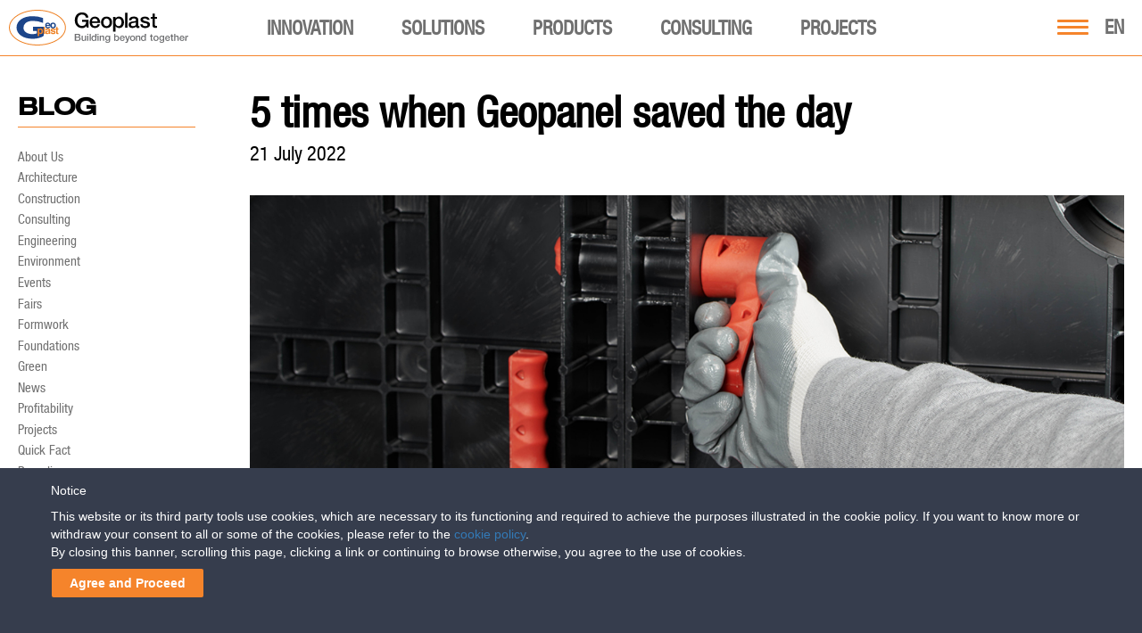

--- FILE ---
content_type: text/html; charset=UTF-8
request_url: https://www.geoplastglobal.com/en/blog/5-times-when-geopanel-saved-the-day/
body_size: 44271
content:

<!DOCTYPE html><html lang="en">
<head>
            <!-- Google Tag Manager -->
        <script>(function(w,d,s,l,i){w[l]=w[l]||[];w[l].push({'gtm.start':
        new Date().getTime(),event:'gtm.js'});var f=d.getElementsByTagName(s)[0],
        j=d.createElement(s),dl=l!='dataLayer'?'&l='+l:'';j.async=true;j.src=
        'https://www.googletagmanager.com/gtm.js?id='+i+dl;f.parentNode.insertBefore(j,f);
        })(window,document,'script','dataLayer','GTM-NJR92KZ');</script>
        <!-- End Google Tag Manager -->
    <meta http-equiv="Content-Type" content="text/html;">
<meta charset="utf-8">
<meta http-equiv="X-UA-Compatible" content="IE=9;IE=10;IE=Edge,chrome=1"/>
<meta name="viewport" content="width=device-width, initial-scale=1.0">
<meta name="google-site-verification" content="-dbh-3X9mwHBskK6yEILlTyg9QC4FdDH904TeXgJGFA" />
<meta name="MobileOptimized" content="320">
<meta name="HandheldFriendly" content="true">

<!--[if IEMobile]>
<meta http-equiv="cleartype" content="on"/><![endif]-->
<!-- <link rel="shortcut icon" href="https://www.geoplastglobal.com/wp-content/themes/geoplast/geoplast.ico" type="image/vnd.microsoft.icon"/> -->
<!-- new favicons -->

<link rel="icon" type="image/png" href="/wp-content/themes/geoplast/icons/favicon-16x16.png" sizes="16x16">  
<link rel="icon" type="image/png" href="/wp-content/themes/geoplast/icons/favicon-32x32.png" sizes="32x32">
<link rel="icon" type="image/png" href="/wp-content/themes/geoplast/icons/favicon-96x96.png" sizes="96x96">  
<link rel="apple-touch-icon" href="/wp-content/themes/geoplast/icons/older-iPhone.png">
<link rel="apple-touch-icon" sizes="180x180" href="/wp-content/themes/geoplast/icons/iPhone-6-Plus.png">  
<link rel="apple-touch-icon" sizes="152x152" href="/wp-content/themes/geoplast/icons/iPad-Retina.png">  
<link rel="apple-touch-icon" sizes="167x167" href="/wp-content/themes/geoplast/icons/iPad-Pro.png"> 
<link rel="manifest" href="/wp-content/themes/geoplast/manifest.json">
<link rel="mask-icon" href="/wp-content/themes/geoplast/icons/safari-pinned-tab.svg" color="#ef8022">
<meta name="theme-color" content="#ffffff">
<link rel="stylesheet" href="https://www.geoplastglobal.com/wp-content/themes/geoplast/style.css?ver=2.0">
<link rel="stylesheet" href="https://www.geoplastglobal.com/wp-content/themes/geoplast/assets/css/fonts.css">
<script src='https://www.google.com/recaptcha/api.js?hl=en'></script>

<link rel="stylesheet" href="https://www.geoplastglobal.com/wp-content/themes/geoplast/assets/fonts/font-awesome-6.4.2/css/all.min.css">
	
<meta property="og:image" content="https://www.geoplastglobal.com/wp-content/uploads/2026/01/geoplast-social-media-share.jpg"/><meta name='robots' content='index, follow, max-image-preview:large, max-snippet:-1, max-video-preview:-1' />
	<style>img:is([sizes="auto" i], [sizes^="auto," i]) { contain-intrinsic-size: 3000px 1500px }</style>
	
	<!-- This site is optimized with the Yoast SEO plugin v26.8 - https://yoast.com/product/yoast-seo-wordpress/ -->
	<title>5 times when Geopanel saved the day &#8211; Geoplast - sustainable construction solutions</title>
	<meta name="description" content="Geopanel revolutionized the construction industry. These 5 projects would have been difficult, costly, or impossible to make without it." />
	<link rel="canonical" href="https://www.geoplastglobal.com/en/blog/5-times-when-geopanel-saved-the-day/" />
	<meta property="og:locale" content="en_US" />
	<meta property="og:type" content="article" />
	<meta property="og:title" content="5 times when Geopanel saved the day &#8211; Geoplast - sustainable construction solutions" />
	<meta property="og:description" content="Geopanel revolutionized the construction industry. These 5 projects would have been difficult, costly, or impossible to make without it." />
	<meta property="og:url" content="https://www.geoplastglobal.com/en/blog/5-times-when-geopanel-saved-the-day/" />
	<meta property="og:site_name" content="Geoplast - sustainable construction solutions" />
	<meta property="article:publisher" content="https://www.facebook.com/geoplast" />
	<meta property="article:published_time" content="2022-07-21T14:06:58+00:00" />
	<meta property="article:modified_time" content="2022-07-27T07:38:22+00:00" />
	<meta property="og:image" content="https://www.geoplastglobal.com/wp-content/uploads/2021/11/The-innovative-design-of-Geopanel-one-element-–-limitless-possibilities.jpg" />
	<meta property="og:image:width" content="1240" />
	<meta property="og:image:height" content="500" />
	<meta property="og:image:type" content="image/jpeg" />
	<meta name="author" content="Jelena Zivancevic" />
	<meta name="twitter:card" content="summary_large_image" />
	<meta name="twitter:creator" content="@Geoplast" />
	<meta name="twitter:site" content="@Geoplast" />
	<meta name="twitter:label1" content="Written by" />
	<meta name="twitter:data1" content="Jelena Zivancevic" />
	<meta name="twitter:label2" content="Est. reading time" />
	<meta name="twitter:data2" content="3 minutes" />
	<script type="application/ld+json" class="yoast-schema-graph">{"@context":"https://schema.org","@graph":[{"@type":"Article","@id":"https://www.geoplastglobal.com/en/blog/5-times-when-geopanel-saved-the-day/#article","isPartOf":{"@id":"https://www.geoplastglobal.com/en/blog/5-times-when-geopanel-saved-the-day/"},"author":{"name":"Jelena Zivancevic","@id":"https://www.geoplastglobal.com/en/#/schema/person/6dea230320a3206d0db634600e4a37ad"},"headline":"5 times when Geopanel saved the day","datePublished":"2022-07-21T14:06:58+00:00","dateModified":"2022-07-27T07:38:22+00:00","mainEntityOfPage":{"@id":"https://www.geoplastglobal.com/en/blog/5-times-when-geopanel-saved-the-day/"},"wordCount":311,"publisher":{"@id":"https://www.geoplastglobal.com/en/#organization"},"image":{"@id":"https://www.geoplastglobal.com/en/blog/5-times-when-geopanel-saved-the-day/#primaryimage"},"thumbnailUrl":"https://www.geoplastglobal.com/wp-content/uploads/2021/11/The-innovative-design-of-Geopanel-one-element-–-limitless-possibilities.jpg","keywords":["Formwork rent","Formwork solutions","Geopanel","Plastic Formwork","Reconstruction","Wall formwork"],"articleSection":["Formwork"],"inLanguage":"en-US"},{"@type":"WebPage","@id":"https://www.geoplastglobal.com/en/blog/5-times-when-geopanel-saved-the-day/","url":"https://www.geoplastglobal.com/en/blog/5-times-when-geopanel-saved-the-day/","name":"5 times when Geopanel saved the day &#8211; Geoplast - sustainable construction solutions","isPartOf":{"@id":"https://www.geoplastglobal.com/en/#website"},"primaryImageOfPage":{"@id":"https://www.geoplastglobal.com/en/blog/5-times-when-geopanel-saved-the-day/#primaryimage"},"image":{"@id":"https://www.geoplastglobal.com/en/blog/5-times-when-geopanel-saved-the-day/#primaryimage"},"thumbnailUrl":"https://www.geoplastglobal.com/wp-content/uploads/2021/11/The-innovative-design-of-Geopanel-one-element-–-limitless-possibilities.jpg","datePublished":"2022-07-21T14:06:58+00:00","dateModified":"2022-07-27T07:38:22+00:00","description":"Geopanel revolutionized the construction industry. These 5 projects would have been difficult, costly, or impossible to make without it.","breadcrumb":{"@id":"https://www.geoplastglobal.com/en/blog/5-times-when-geopanel-saved-the-day/#breadcrumb"},"inLanguage":"en-US","potentialAction":[{"@type":"ReadAction","target":["https://www.geoplastglobal.com/en/blog/5-times-when-geopanel-saved-the-day/"]}]},{"@type":"ImageObject","inLanguage":"en-US","@id":"https://www.geoplastglobal.com/en/blog/5-times-when-geopanel-saved-the-day/#primaryimage","url":"https://www.geoplastglobal.com/wp-content/uploads/2021/11/The-innovative-design-of-Geopanel-one-element-–-limitless-possibilities.jpg","contentUrl":"https://www.geoplastglobal.com/wp-content/uploads/2021/11/The-innovative-design-of-Geopanel-one-element-–-limitless-possibilities.jpg","width":1240,"height":500,"caption":"The innovative design of Geopanel- one element – limitless possibilities"},{"@type":"BreadcrumbList","@id":"https://www.geoplastglobal.com/en/blog/5-times-when-geopanel-saved-the-day/#breadcrumb","itemListElement":[{"@type":"ListItem","position":1,"name":"Blog","item":"https://www.geoplastglobal.com/en/blog/"},{"@type":"ListItem","position":2,"name":"5 times when Geopanel saved the day"}]},{"@type":"WebSite","@id":"https://www.geoplastglobal.com/en/#website","url":"https://www.geoplastglobal.com/en/","name":"Geoplast - sustainable construction solutions","description":"Geoplast S.p.A.","publisher":{"@id":"https://www.geoplastglobal.com/en/#organization"},"potentialAction":[{"@type":"SearchAction","target":{"@type":"EntryPoint","urlTemplate":"https://www.geoplastglobal.com/en/?s={search_term_string}"},"query-input":{"@type":"PropertyValueSpecification","valueRequired":true,"valueName":"search_term_string"}}],"inLanguage":"en-US"},{"@type":"Organization","@id":"https://www.geoplastglobal.com/en/#organization","name":"Geoplast","url":"https://www.geoplastglobal.com/en/","logo":{"@type":"ImageObject","inLanguage":"en-US","@id":"https://www.geoplastglobal.com/en/#/schema/logo/image/","url":"https://www.geoplastglobal.com/wp-content/uploads/2016/11/geoplast.jpg","contentUrl":"https://www.geoplastglobal.com/wp-content/uploads/2016/11/geoplast.jpg","width":1644,"height":1030,"caption":"Geoplast"},"image":{"@id":"https://www.geoplastglobal.com/en/#/schema/logo/image/"},"sameAs":["https://www.facebook.com/geoplast","https://x.com/Geoplast","https://www.linkedin.com/company/geoplast-spa","https://www.youtube.com/user/GEOPLASTspa"]},{"@type":"Person","@id":"https://www.geoplastglobal.com/en/#/schema/person/6dea230320a3206d0db634600e4a37ad","name":"Jelena Zivancevic","image":{"@type":"ImageObject","inLanguage":"en-US","@id":"https://www.geoplastglobal.com/en/#/schema/person/image/","url":"https://secure.gravatar.com/avatar/4f1f981ef0b8e2ff05ea92e7eae53fa712ec639ac29ed4ba275f1c8b446650a8?s=96&d=mm&r=g","contentUrl":"https://secure.gravatar.com/avatar/4f1f981ef0b8e2ff05ea92e7eae53fa712ec639ac29ed4ba275f1c8b446650a8?s=96&d=mm&r=g","caption":"Jelena Zivancevic"}}]}</script>
	<!-- / Yoast SEO plugin. -->


<link rel='dns-prefetch' href='//ajax.googleapis.com' />
<script type="text/javascript">
/* <![CDATA[ */
window._wpemojiSettings = {"baseUrl":"https:\/\/s.w.org\/images\/core\/emoji\/16.0.1\/72x72\/","ext":".png","svgUrl":"https:\/\/s.w.org\/images\/core\/emoji\/16.0.1\/svg\/","svgExt":".svg","source":{"concatemoji":"https:\/\/www.geoplastglobal.com\/wp-includes\/js\/wp-emoji-release.min.js?ver=6.8.3"}};
/*! This file is auto-generated */
!function(s,n){var o,i,e;function c(e){try{var t={supportTests:e,timestamp:(new Date).valueOf()};sessionStorage.setItem(o,JSON.stringify(t))}catch(e){}}function p(e,t,n){e.clearRect(0,0,e.canvas.width,e.canvas.height),e.fillText(t,0,0);var t=new Uint32Array(e.getImageData(0,0,e.canvas.width,e.canvas.height).data),a=(e.clearRect(0,0,e.canvas.width,e.canvas.height),e.fillText(n,0,0),new Uint32Array(e.getImageData(0,0,e.canvas.width,e.canvas.height).data));return t.every(function(e,t){return e===a[t]})}function u(e,t){e.clearRect(0,0,e.canvas.width,e.canvas.height),e.fillText(t,0,0);for(var n=e.getImageData(16,16,1,1),a=0;a<n.data.length;a++)if(0!==n.data[a])return!1;return!0}function f(e,t,n,a){switch(t){case"flag":return n(e,"\ud83c\udff3\ufe0f\u200d\u26a7\ufe0f","\ud83c\udff3\ufe0f\u200b\u26a7\ufe0f")?!1:!n(e,"\ud83c\udde8\ud83c\uddf6","\ud83c\udde8\u200b\ud83c\uddf6")&&!n(e,"\ud83c\udff4\udb40\udc67\udb40\udc62\udb40\udc65\udb40\udc6e\udb40\udc67\udb40\udc7f","\ud83c\udff4\u200b\udb40\udc67\u200b\udb40\udc62\u200b\udb40\udc65\u200b\udb40\udc6e\u200b\udb40\udc67\u200b\udb40\udc7f");case"emoji":return!a(e,"\ud83e\udedf")}return!1}function g(e,t,n,a){var r="undefined"!=typeof WorkerGlobalScope&&self instanceof WorkerGlobalScope?new OffscreenCanvas(300,150):s.createElement("canvas"),o=r.getContext("2d",{willReadFrequently:!0}),i=(o.textBaseline="top",o.font="600 32px Arial",{});return e.forEach(function(e){i[e]=t(o,e,n,a)}),i}function t(e){var t=s.createElement("script");t.src=e,t.defer=!0,s.head.appendChild(t)}"undefined"!=typeof Promise&&(o="wpEmojiSettingsSupports",i=["flag","emoji"],n.supports={everything:!0,everythingExceptFlag:!0},e=new Promise(function(e){s.addEventListener("DOMContentLoaded",e,{once:!0})}),new Promise(function(t){var n=function(){try{var e=JSON.parse(sessionStorage.getItem(o));if("object"==typeof e&&"number"==typeof e.timestamp&&(new Date).valueOf()<e.timestamp+604800&&"object"==typeof e.supportTests)return e.supportTests}catch(e){}return null}();if(!n){if("undefined"!=typeof Worker&&"undefined"!=typeof OffscreenCanvas&&"undefined"!=typeof URL&&URL.createObjectURL&&"undefined"!=typeof Blob)try{var e="postMessage("+g.toString()+"("+[JSON.stringify(i),f.toString(),p.toString(),u.toString()].join(",")+"));",a=new Blob([e],{type:"text/javascript"}),r=new Worker(URL.createObjectURL(a),{name:"wpTestEmojiSupports"});return void(r.onmessage=function(e){c(n=e.data),r.terminate(),t(n)})}catch(e){}c(n=g(i,f,p,u))}t(n)}).then(function(e){for(var t in e)n.supports[t]=e[t],n.supports.everything=n.supports.everything&&n.supports[t],"flag"!==t&&(n.supports.everythingExceptFlag=n.supports.everythingExceptFlag&&n.supports[t]);n.supports.everythingExceptFlag=n.supports.everythingExceptFlag&&!n.supports.flag,n.DOMReady=!1,n.readyCallback=function(){n.DOMReady=!0}}).then(function(){return e}).then(function(){var e;n.supports.everything||(n.readyCallback(),(e=n.source||{}).concatemoji?t(e.concatemoji):e.wpemoji&&e.twemoji&&(t(e.twemoji),t(e.wpemoji)))}))}((window,document),window._wpemojiSettings);
/* ]]> */
</script>
<link rel='stylesheet' id='modal_survey_style-css' href='https://www.geoplastglobal.com/wp-content/plugins/modal_survey/templates/assets/css/modal_survey.css?ver=2.0.1.9.5' type='text/css' media='all' />
<link rel='stylesheet' id='circliful-css' href='https://www.geoplastglobal.com/wp-content/plugins/modal_survey/templates/assets/css/jquery.circliful.css?ver=2.0.1.9.5' type='text/css' media='all' />
<link rel='stylesheet' id='ms-jquery-ui-css' href='https://www.geoplastglobal.com/wp-content/plugins/modal_survey/templates/assets/css/ms-jquery-ui.css?ver=2.0.1.9.5' type='text/css' media='all' />
<link rel='stylesheet' id='modal_survey_themes-css' href='https://www.geoplastglobal.com/wp-content/plugins/modal_survey/templates/assets/css/themes.css?ver=2.0.1.9.5' type='text/css' media='all' />
<link rel='stylesheet' id='modal-survey-custom-style-css' href='https://www.geoplastglobal.com/wp-content/plugins/modal_survey/templates/assets/css/custom_ms.css?ver=6.8.3' type='text/css' media='all' />
<style id='modal-survey-custom-style-inline-css' type='text/css'>
.survey_endcontent{margin-left:0!important; margin-right:0!important;}
.lineprocess{text-align: left; }
.survey-results .survey_header{
text-align:left!important;
padding-left: 10px;
}
.survey-results .badge{
background: rgb(245, 132, 43);
border-radius:5px;
margin-top: 5px;
font-size:12px!important;
}
.rent_contact{text-align:center;}

.lineprocess .p {font-size:12px;}
.survey_question span, .survey_form span, .survey_endcontent span{padding:0!important;}

.survey-progress-bar .survey-progress-ln .progress_counter{z-index:50;border:1px solid #5d5d5d;}

.survey-progress-bar .survey-progress-ln{margin-left:5px;margin-right:5px;}

.survey-progress-bar{margin-top: 10px;}

.ms-participant-form a.send-participant-form{background: rgb(245, 132, 43);}
.ms-participant-form a.send-participant-form:hover{background: #16478b;}

input.ms-form-name, input.ms-form-email{text-indent:3px;}

.survey_element.survey_question{border:0!important;}
.survey_question span, .survey_form span, .survey_endcontent span{font-size:18px!important;line-height:23px!important;}

.modal-survey-embed .ms-participant-form p{font-family: HelveticaNeue, Helvetica !important;font-size: 16px;
    font-weight: normal;
    color: #434343;
    line-height: 21px;}
}
</style>
<style id='wp-emoji-styles-inline-css' type='text/css'>

	img.wp-smiley, img.emoji {
		display: inline !important;
		border: none !important;
		box-shadow: none !important;
		height: 1em !important;
		width: 1em !important;
		margin: 0 0.07em !important;
		vertical-align: -0.1em !important;
		background: none !important;
		padding: 0 !important;
	}
</style>
<link rel='stylesheet' id='wp-block-library-css' href='https://www.geoplastglobal.com/wp-includes/css/dist/block-library/style.min.css?ver=6.8.3' type='text/css' media='all' />
<style id='classic-theme-styles-inline-css' type='text/css'>
/*! This file is auto-generated */
.wp-block-button__link{color:#fff;background-color:#32373c;border-radius:9999px;box-shadow:none;text-decoration:none;padding:calc(.667em + 2px) calc(1.333em + 2px);font-size:1.125em}.wp-block-file__button{background:#32373c;color:#fff;text-decoration:none}
</style>
<style id='global-styles-inline-css' type='text/css'>
:root{--wp--preset--aspect-ratio--square: 1;--wp--preset--aspect-ratio--4-3: 4/3;--wp--preset--aspect-ratio--3-4: 3/4;--wp--preset--aspect-ratio--3-2: 3/2;--wp--preset--aspect-ratio--2-3: 2/3;--wp--preset--aspect-ratio--16-9: 16/9;--wp--preset--aspect-ratio--9-16: 9/16;--wp--preset--color--black: #000000;--wp--preset--color--cyan-bluish-gray: #abb8c3;--wp--preset--color--white: #ffffff;--wp--preset--color--pale-pink: #f78da7;--wp--preset--color--vivid-red: #cf2e2e;--wp--preset--color--luminous-vivid-orange: #ff6900;--wp--preset--color--luminous-vivid-amber: #fcb900;--wp--preset--color--light-green-cyan: #7bdcb5;--wp--preset--color--vivid-green-cyan: #00d084;--wp--preset--color--pale-cyan-blue: #8ed1fc;--wp--preset--color--vivid-cyan-blue: #0693e3;--wp--preset--color--vivid-purple: #9b51e0;--wp--preset--gradient--vivid-cyan-blue-to-vivid-purple: linear-gradient(135deg,rgba(6,147,227,1) 0%,rgb(155,81,224) 100%);--wp--preset--gradient--light-green-cyan-to-vivid-green-cyan: linear-gradient(135deg,rgb(122,220,180) 0%,rgb(0,208,130) 100%);--wp--preset--gradient--luminous-vivid-amber-to-luminous-vivid-orange: linear-gradient(135deg,rgba(252,185,0,1) 0%,rgba(255,105,0,1) 100%);--wp--preset--gradient--luminous-vivid-orange-to-vivid-red: linear-gradient(135deg,rgba(255,105,0,1) 0%,rgb(207,46,46) 100%);--wp--preset--gradient--very-light-gray-to-cyan-bluish-gray: linear-gradient(135deg,rgb(238,238,238) 0%,rgb(169,184,195) 100%);--wp--preset--gradient--cool-to-warm-spectrum: linear-gradient(135deg,rgb(74,234,220) 0%,rgb(151,120,209) 20%,rgb(207,42,186) 40%,rgb(238,44,130) 60%,rgb(251,105,98) 80%,rgb(254,248,76) 100%);--wp--preset--gradient--blush-light-purple: linear-gradient(135deg,rgb(255,206,236) 0%,rgb(152,150,240) 100%);--wp--preset--gradient--blush-bordeaux: linear-gradient(135deg,rgb(254,205,165) 0%,rgb(254,45,45) 50%,rgb(107,0,62) 100%);--wp--preset--gradient--luminous-dusk: linear-gradient(135deg,rgb(255,203,112) 0%,rgb(199,81,192) 50%,rgb(65,88,208) 100%);--wp--preset--gradient--pale-ocean: linear-gradient(135deg,rgb(255,245,203) 0%,rgb(182,227,212) 50%,rgb(51,167,181) 100%);--wp--preset--gradient--electric-grass: linear-gradient(135deg,rgb(202,248,128) 0%,rgb(113,206,126) 100%);--wp--preset--gradient--midnight: linear-gradient(135deg,rgb(2,3,129) 0%,rgb(40,116,252) 100%);--wp--preset--font-size--small: 13px;--wp--preset--font-size--medium: 20px;--wp--preset--font-size--large: 36px;--wp--preset--font-size--x-large: 42px;--wp--preset--spacing--20: 0.44rem;--wp--preset--spacing--30: 0.67rem;--wp--preset--spacing--40: 1rem;--wp--preset--spacing--50: 1.5rem;--wp--preset--spacing--60: 2.25rem;--wp--preset--spacing--70: 3.38rem;--wp--preset--spacing--80: 5.06rem;--wp--preset--shadow--natural: 6px 6px 9px rgba(0, 0, 0, 0.2);--wp--preset--shadow--deep: 12px 12px 50px rgba(0, 0, 0, 0.4);--wp--preset--shadow--sharp: 6px 6px 0px rgba(0, 0, 0, 0.2);--wp--preset--shadow--outlined: 6px 6px 0px -3px rgba(255, 255, 255, 1), 6px 6px rgba(0, 0, 0, 1);--wp--preset--shadow--crisp: 6px 6px 0px rgba(0, 0, 0, 1);}:where(.is-layout-flex){gap: 0.5em;}:where(.is-layout-grid){gap: 0.5em;}body .is-layout-flex{display: flex;}.is-layout-flex{flex-wrap: wrap;align-items: center;}.is-layout-flex > :is(*, div){margin: 0;}body .is-layout-grid{display: grid;}.is-layout-grid > :is(*, div){margin: 0;}:where(.wp-block-columns.is-layout-flex){gap: 2em;}:where(.wp-block-columns.is-layout-grid){gap: 2em;}:where(.wp-block-post-template.is-layout-flex){gap: 1.25em;}:where(.wp-block-post-template.is-layout-grid){gap: 1.25em;}.has-black-color{color: var(--wp--preset--color--black) !important;}.has-cyan-bluish-gray-color{color: var(--wp--preset--color--cyan-bluish-gray) !important;}.has-white-color{color: var(--wp--preset--color--white) !important;}.has-pale-pink-color{color: var(--wp--preset--color--pale-pink) !important;}.has-vivid-red-color{color: var(--wp--preset--color--vivid-red) !important;}.has-luminous-vivid-orange-color{color: var(--wp--preset--color--luminous-vivid-orange) !important;}.has-luminous-vivid-amber-color{color: var(--wp--preset--color--luminous-vivid-amber) !important;}.has-light-green-cyan-color{color: var(--wp--preset--color--light-green-cyan) !important;}.has-vivid-green-cyan-color{color: var(--wp--preset--color--vivid-green-cyan) !important;}.has-pale-cyan-blue-color{color: var(--wp--preset--color--pale-cyan-blue) !important;}.has-vivid-cyan-blue-color{color: var(--wp--preset--color--vivid-cyan-blue) !important;}.has-vivid-purple-color{color: var(--wp--preset--color--vivid-purple) !important;}.has-black-background-color{background-color: var(--wp--preset--color--black) !important;}.has-cyan-bluish-gray-background-color{background-color: var(--wp--preset--color--cyan-bluish-gray) !important;}.has-white-background-color{background-color: var(--wp--preset--color--white) !important;}.has-pale-pink-background-color{background-color: var(--wp--preset--color--pale-pink) !important;}.has-vivid-red-background-color{background-color: var(--wp--preset--color--vivid-red) !important;}.has-luminous-vivid-orange-background-color{background-color: var(--wp--preset--color--luminous-vivid-orange) !important;}.has-luminous-vivid-amber-background-color{background-color: var(--wp--preset--color--luminous-vivid-amber) !important;}.has-light-green-cyan-background-color{background-color: var(--wp--preset--color--light-green-cyan) !important;}.has-vivid-green-cyan-background-color{background-color: var(--wp--preset--color--vivid-green-cyan) !important;}.has-pale-cyan-blue-background-color{background-color: var(--wp--preset--color--pale-cyan-blue) !important;}.has-vivid-cyan-blue-background-color{background-color: var(--wp--preset--color--vivid-cyan-blue) !important;}.has-vivid-purple-background-color{background-color: var(--wp--preset--color--vivid-purple) !important;}.has-black-border-color{border-color: var(--wp--preset--color--black) !important;}.has-cyan-bluish-gray-border-color{border-color: var(--wp--preset--color--cyan-bluish-gray) !important;}.has-white-border-color{border-color: var(--wp--preset--color--white) !important;}.has-pale-pink-border-color{border-color: var(--wp--preset--color--pale-pink) !important;}.has-vivid-red-border-color{border-color: var(--wp--preset--color--vivid-red) !important;}.has-luminous-vivid-orange-border-color{border-color: var(--wp--preset--color--luminous-vivid-orange) !important;}.has-luminous-vivid-amber-border-color{border-color: var(--wp--preset--color--luminous-vivid-amber) !important;}.has-light-green-cyan-border-color{border-color: var(--wp--preset--color--light-green-cyan) !important;}.has-vivid-green-cyan-border-color{border-color: var(--wp--preset--color--vivid-green-cyan) !important;}.has-pale-cyan-blue-border-color{border-color: var(--wp--preset--color--pale-cyan-blue) !important;}.has-vivid-cyan-blue-border-color{border-color: var(--wp--preset--color--vivid-cyan-blue) !important;}.has-vivid-purple-border-color{border-color: var(--wp--preset--color--vivid-purple) !important;}.has-vivid-cyan-blue-to-vivid-purple-gradient-background{background: var(--wp--preset--gradient--vivid-cyan-blue-to-vivid-purple) !important;}.has-light-green-cyan-to-vivid-green-cyan-gradient-background{background: var(--wp--preset--gradient--light-green-cyan-to-vivid-green-cyan) !important;}.has-luminous-vivid-amber-to-luminous-vivid-orange-gradient-background{background: var(--wp--preset--gradient--luminous-vivid-amber-to-luminous-vivid-orange) !important;}.has-luminous-vivid-orange-to-vivid-red-gradient-background{background: var(--wp--preset--gradient--luminous-vivid-orange-to-vivid-red) !important;}.has-very-light-gray-to-cyan-bluish-gray-gradient-background{background: var(--wp--preset--gradient--very-light-gray-to-cyan-bluish-gray) !important;}.has-cool-to-warm-spectrum-gradient-background{background: var(--wp--preset--gradient--cool-to-warm-spectrum) !important;}.has-blush-light-purple-gradient-background{background: var(--wp--preset--gradient--blush-light-purple) !important;}.has-blush-bordeaux-gradient-background{background: var(--wp--preset--gradient--blush-bordeaux) !important;}.has-luminous-dusk-gradient-background{background: var(--wp--preset--gradient--luminous-dusk) !important;}.has-pale-ocean-gradient-background{background: var(--wp--preset--gradient--pale-ocean) !important;}.has-electric-grass-gradient-background{background: var(--wp--preset--gradient--electric-grass) !important;}.has-midnight-gradient-background{background: var(--wp--preset--gradient--midnight) !important;}.has-small-font-size{font-size: var(--wp--preset--font-size--small) !important;}.has-medium-font-size{font-size: var(--wp--preset--font-size--medium) !important;}.has-large-font-size{font-size: var(--wp--preset--font-size--large) !important;}.has-x-large-font-size{font-size: var(--wp--preset--font-size--x-large) !important;}
:where(.wp-block-post-template.is-layout-flex){gap: 1.25em;}:where(.wp-block-post-template.is-layout-grid){gap: 1.25em;}
:where(.wp-block-columns.is-layout-flex){gap: 2em;}:where(.wp-block-columns.is-layout-grid){gap: 2em;}
:root :where(.wp-block-pullquote){font-size: 1.5em;line-height: 1.6;}
</style>
<link rel='stylesheet' id='contact-form-7-css' href='https://www.geoplastglobal.com/wp-content/plugins/contact-form-7/includes/css/styles.css?ver=6.1.4' type='text/css' media='all' />
<link rel='stylesheet' id='cookie-law-bar-css-css' href='https://www.geoplastglobal.com/wp-content/plugins/cookie-law-bar/static/css/cookie-law-bar.css?ver=6.8.3' type='text/css' media='all' />
<link rel='stylesheet' id='cms-navigation-style-base-css' href='https://www.geoplastglobal.com/wp-content/plugins/wpml-cms-nav/res/css/cms-navigation-base.css?ver=1.5.6' type='text/css' media='screen' />
<link rel='stylesheet' id='cms-navigation-style-css' href='https://www.geoplastglobal.com/wp-content/plugins/wpml-cms-nav/res/css/cms-navigation.css?ver=1.5.6' type='text/css' media='screen' />
<script type="text/javascript" src="https://ajax.googleapis.com/ajax/libs/jquery/2.2.4/jquery.min.js?ver=1.8.1" id="jquery-js"></script>
<script type="text/javascript" src="https://www.geoplastglobal.com/wp-includes/js/jquery/ui/core.min.js?ver=1.13.3" id="jquery-ui-core-js"></script>
<script type="text/javascript" src="https://www.geoplastglobal.com/wp-includes/js/jquery/ui/mouse.min.js?ver=1.13.3" id="jquery-ui-mouse-js"></script>
<script type="text/javascript" src="https://www.geoplastglobal.com/wp-includes/js/jquery/ui/slider.min.js?ver=1.13.3" id="jquery-ui-slider-js"></script>
<script type="text/javascript" src="https://www.geoplastglobal.com/wp-content/plugins/modal_survey/templates/assets/js/jquery.visible.min.js?ver=1.10.2" id="jquery-visible-js"></script>
<script type="text/javascript" src="https://www.geoplastglobal.com/wp-content/plugins/modal_survey/templates/assets/js/msChart.min.js?ver=1.10.3" id="mschartjs-js"></script>
<script type="text/javascript" src="https://www.geoplastglobal.com/wp-content/plugins/modal_survey/templates/assets/js/printthis.js?ver=1.0.0" id="printthis-js"></script>
<script type="text/javascript" src="https://www.geoplastglobal.com/wp-content/plugins/modal_survey/templates/assets/js/modal_survey_answer.min.js?ver=2.0.1.9.5" id="modal_survey_answer_script-js"></script>
<script type="text/javascript" src="https://www.geoplastglobal.com/wp-content/plugins/modal_survey/templates/assets/js/modal_survey.min.js?ver=2.0.1.9.5" id="modal_survey_script-js"></script>
<script type="text/javascript" src="https://www.geoplastglobal.com/wp-content/plugins/modal_survey/templates/assets/js/jquery.circliful.min.js?ver=1.0.2" id="circliful-js"></script>
<script type="text/javascript" src="https://www.geoplastglobal.com/wp-content/plugins/modal_survey/templates/assets/js/touch.punch.js?ver=1.0.2" id="touchpunch-js"></script>
<script type="text/javascript" id="wpml-cookie-js-extra">
/* <![CDATA[ */
var wpml_cookies = {"wp-wpml_current_language":{"value":"en","expires":1,"path":"\/"}};
var wpml_cookies = {"wp-wpml_current_language":{"value":"en","expires":1,"path":"\/"}};
/* ]]> */
</script>
<script type="text/javascript" src="https://www.geoplastglobal.com/wp-content/plugins/sitepress-multilingual-cms/res/js/cookies/language-cookie.js?ver=484900" id="wpml-cookie-js" defer="defer" data-wp-strategy="defer"></script>
<script type="text/javascript" src="https://www.geoplastglobal.com/wp-content/plugins/cookie-law-bar/static/js/cookie-law-bar.js?ver=6.8.3" id="cookie-law-bar-js-js"></script>
<script type="text/javascript" src="https://www.geoplastglobal.com/wp-content/plugins/sitepress-multilingual-cms/templates/language-switchers/legacy-dropdown-click/script.min.js?ver=1" id="wpml-legacy-dropdown-click-0-js"></script>
<link rel="https://api.w.org/" href="https://www.geoplastglobal.com/en/wp-json/" /><link rel="alternate" title="JSON" type="application/json" href="https://www.geoplastglobal.com/en/wp-json/wp/v2/posts/171759" /><link rel="EditURI" type="application/rsd+xml" title="RSD" href="https://www.geoplastglobal.com/xmlrpc.php?rsd" />
<meta name="generator" content="WordPress 6.8.3" />
<link rel='shortlink' href='https://www.geoplastglobal.com/en/?p=171759' />
<link rel="alternate" title="oEmbed (JSON)" type="application/json+oembed" href="https://www.geoplastglobal.com/en/wp-json/oembed/1.0/embed?url=https%3A%2F%2Fwww.geoplastglobal.com%2Fen%2Fblog%2F5-times-when-geopanel-saved-the-day%2F" />
<link rel="alternate" title="oEmbed (XML)" type="text/xml+oembed" href="https://www.geoplastglobal.com/en/wp-json/oembed/1.0/embed?url=https%3A%2F%2Fwww.geoplastglobal.com%2Fen%2Fblog%2F5-times-when-geopanel-saved-the-day%2F&#038;format=xml" />
<meta name="generator" content="WPML ver:4.8.4 stt:1,4,3,27,42,46,2;" />
<meta name="generator" content="Powered by Modal Survey 2.0.1.9.5 - Survey, Poll and Quiz builder plugin for WordPress with interactive charts and detailed results." />
<link rel="icon" href="https://www.geoplastglobal.com/wp-content/uploads/2022/05/favicon-96x96-1-50x50.png" sizes="32x32" />
<link rel="icon" href="https://www.geoplastglobal.com/wp-content/uploads/2022/05/favicon-96x96-1.png" sizes="192x192" />
<link rel="apple-touch-icon" href="https://www.geoplastglobal.com/wp-content/uploads/2022/05/favicon-96x96-1.png" />
<meta name="msapplication-TileImage" content="https://www.geoplastglobal.com/wp-content/uploads/2022/05/favicon-96x96-1.png" />
		<style type="text/css" id="wp-custom-css">
			/*
You can add your own CSS here.

Click the help icon above to learn more.
*/
.section .section-intro h3 {
	clear: both;
	padding: 0px !important;
	padding-top: 20px !important;
}


.section .field-collection-container .column h3:first-child {
	clear: both;
	padding: 0px !important;
	padding-top: 50px !important;
}

#post-131879 .details_single:nth-child(1) dd{
	display: none;
}

#post-131879 .details_single:nth-child(1):after{
	content: 'Date to be defined';
	color: #000;
	font-size: 20px;
	font-family: "HelveticaNeueCond", "Helvetica";
}

#post-131879 .tribe-event-schedule-details span {
	display: none;
}

#post-131879 .tribe-event-schedule-details:after {
	content: 'Date to be defined';
	font-family: "Arial", sans-serif;
	font-size: 14px;
	font-weight: 700;
}

.table_mobile {
	display: none;
}

@media(max-width: 760px) {
.table_div {
       display: none;
}
.table_mobile {
       display: block;
}
}

/*Geocross Installation Instructions - BEGIN*/
.installation-instructions-container {
    display: flex;
    flex-direction: row;
}
@media(max-width: 768px) {
.installation-instructions-container 	{
    display: flex;
    flex-direction: column;
	}
}
.installation-instructions-container div:first-of-type {
	margin-right: 30px;
}
@media(max-width: 768px) {
	.installation-instructions-container div:first-of-type {
	margin-right: 0;
	}
}
.installation-instructions-container h3 {
	font-size: 23px;
	font-family: HelveticaNeueCond, Helvetica !important;
	color: black;
	text-transform: uppercase;
}
.installation-instructions-container 	p:first-of-type {
	display: none;
}
/*Geocross Installation Instructions - END*/
.mega-downloads-IT {
    display: none!important;
}
#mega-menu-main .mega-menu-megamenu .mega-sub-menu a {
	width: max-content;
}

.mega-hide-ES-menu {
	display: none!important;
}		</style>
		
<script>
    var gvars = {
      theme: {
        path: 'https://www.geoplastglobal.com/wp-content/themes/geoplast'
      }
    }
</script>
<!-- Global site tag (gtag.js) - Google Ads: 1010928753 -->
<script async src="https://www.googletagmanager.com/gtag/js?id=AW-1010928753"></script> <script> window.dataLayer = window.dataLayer || []; function gtag(){dataLayer.push(arguments);} gtag('js', new Date()); gtag('config', 'AW-1010928753'); </script>

<script> gtag('config', 'AW-1010928753/a8GHCKOysnsQ8ZiG4gM', { 'phone_conversion_number': '+39 049 9490289' }); </script></head>
<body class="language-en">
<style>#mega-menu-item-138563:before {
        content: "NEW";
        display: block;
        position: absolute;
        left: 60px;
        font-size: 14px;
        line-height: 1;
        font-family: HelveticaNeueCond, Helvetica, Arial, "Lucida Grande", sans-serif !important;
        color: #FF0000;
        margin-top: 4px;
    }
    @media (max-width: 1073px) {
        #mega-menu-item-138563:before {
            right: 0;
            left: 65px;
            font-size: 16px;
            margin-top: 4px;
        }
    }#mega-menu-item-145569:before {
        content: "NEW";
        display: block;
        position: absolute;
        left: 65px;
        font-size: 14px;
        line-height: 1;
        font-family: HelveticaNeueCond, Helvetica, Arial, "Lucida Grande", sans-serif !important;
        color: #FF0000;
        margin-top: 4px;
    }
    @media (max-width: 1073px) {
        #mega-menu-item-145569:before {
            right: 0;
            left: 75px;
            font-size: 16px;
            margin-top: 4px;
        }
    }</style>
<!-- Google Tag Manager (noscript) -->
<noscript><iframe src="https://www.googletagmanager.com/ns.html?id=GTM-NJR92KZ"
height="0" width="0" style="display:none;visibility:hidden"></iframe></noscript>
<!-- End Google Tag Manager (noscript) -->
<div id="wrapper" class="Geoplast-postWrapper">
	<header>
    <!-- Mobile version of language switcher -->
    <div class="mob-lang-switcher main-menu-language-switcher">
        <span class="mob-current-lang main-menu-current-language"></span>
        <ul class="mob-lang-dropdown main-menu-language-dropdown"></ul>
    </div>

    <div class="headerWrapper">
        <a href="https://www.geoplastglobal.com/en/" class="logoWrapper">
            <div class="logoBlock">
                <img class="logo" src="/wp-content/uploads/2024/07/geoplast-logo.svg"
                    alt="Geoplast Building beyond together" style="width: 201px;">
            </div>
        </a>

        <!-- Desktop version of language switcher -->
        <div class="desk-lang-switcher main-menu-language-switcher">
            <span class="desk-current-lang main-menu-current-language"></span>
            <ul class="desk-lang-dropdown main-menu-language-dropdown"></ul>
        </div>

        <div class="contentWrapper">
            <script>
   $(document).ready(function () {
       const excludes = {
           en: [
               '/en/research-papers/', '/en/videos/', '/en/events/category/webinars/', '/en/events/', '/en/calculators/', '/en/bim-files/'
           ],
           it: [
               '/it/research-papers/', '/it/video/', '/it/events/category/webinar-it/', '/it/events/', '/it/calcolatori/', '/it/oggetti-bim/'
           ],
           fr: [
               '/fr/research-papers/', '/fr/videos/', '/fr/events/category/webinaire/', '/fr/events/', '/fr/calculatrices/', '/fr/fichiers-bim/'
           ],
           de: [
               '/de/research-papers/', '/de/videos/', '/en/events/category/webinars/', '/de/events/', '/de/rechner/', '/de/bim-files/'
           ],
           es: [
               '/es/research-papers/', '/es/videos/', '/es/events/category/seminarios-web/', '/es/events/', '/es/calculators/', '/es/archivos-bim/'
           ]
       };
       $('.mega-nav-product-list>a, .mega-nav-solution-list>a, .mega-nav-downloads-list>a, .mega-resources-menu a').on('click', function (e) {
           e.preventDefault();
           const researchMenuSelector = '.researchSubMenu.homePage',
               otherMenus = $('.mega-nav-product-list, .mega-nav-solution-list, .mega-nav-downloads-list');
           if(excludes['en'].includes(window.location.pathname) || !$(this).parent().hasClass('mega-resources-menu')) {
               $(researchMenuSelector).css('visibility', 'hidden');
           } else {
               const display = $(researchMenuSelector).css('visibility') === 'hidden' ? 'visible' : 'hidden';
               $(researchMenuSelector).css('visibility', display);
               $.each(otherMenus, function (index, menu) {
                   const clicked = "mega-toggle-on";
                   let item = $(menu);
                   if (item.hasClass(clicked)) {
                       $(item).toggleClass(clicked);
                   }
               });
           }
           otherMenus.find('> .mega-sub-menu').addClass("touch-toggle");
           $.each(otherMenus, function (index, menu) {
               menu.click(function () {
                   const clicked = "mega-toggle-on";
                   let item = $(this);
                   if (!item.hasClass(clicked)) {
                       $('.' + clicked).removeClass(clicked);
                   }
                   $(item).toggleClass(clicked);
               });
           });
       });

   });
   $(document).on('click', function (e) {
       if(!$('.mega-nav-solution-list').is(e.target) && !$('.mega-nav-product-list').is(e.target) && !$('.mega-nav-downloads-list').is(e.target) && !$('.mega-menu-link').is(e.target)){
           const menus = $('.mega-nav-product-list>ul, .mega-nav-solution-list>ul, .mega-nav-downloads-list>ul, .researchSubMenu.homePage');
           $.each(menus, function (index, menu) {
                if($(menu).css('visibility') === 'visible') {
                    if($(menu).is('.researchSubMenu')) {
                        $(menu).css('visibility', 'hidden');
                    } else {
                        const clicked = "mega-toggle-on";
                        let item = $(menu);
                        if (item.hasClass(clicked)) {
                            $(item).toggleClass(clicked);
                        }
                    }
                }
           });
       }
   });
</script>
<style>
    .product-menuWrapper.researchSubMenu.homePage {
        left: 0;
        top: 61px;
    }
    .customize-support .product-menuWrapper.researchSubMenu.homePage {
        top: 92px;
    }
    #geoplast-collapse .product-menuWrapper.researchSubMenu.homePage ul li{
        height: 58px;
    }
    /*!* Custom scrollbar*/
    /*---------------------------------------------*!*/

    /*!* Turn on custom 8px wide scrollbar *!*/
    /*::-webkit-scrollbar {*/
    /*    height: 10px; !* 1px wider than Lion. *!*/
    /*    width: 10px; !* 1px wider than Lion. *!*/
    /*    !* This is more usable for users trying to click it. *!*/
    /*    background-color: rgba(0,0,0,0);*/
    /*    -webkit-border-radius: 100px;*/
    /*}*/
    /*!* hover effect for both scrollbar area, and scrollbar 'thumb' *!*/
    /*::-webkit-scrollbar:hover {*/
    /*    background-color: rgba(245, 132, 43, 0.09);*/

    /*}*/

    /*!* The scrollbar 'thumb' ...that marque oval shape in a scrollbar *!*/
    /*::-webkit-scrollbar-thumb {*/
    /*    !* This is the EXACT color of Mac OS scrollbars.*/
    /*       Yes, I pulled out digital color meter *!*/
    /*    background: rgba(245,132,43,0.5);*/
    /*    -webkit-border-radius: 100px;*/
    /*    background-clip: padding-box;*/
    /*    border: 2px solid rgba(0, 0, 0, 0);*/
    /*    min-height: 10px; !*Prevent it from getting too small *!*/
    /*    height: 10px; !*Prevent it from getting too small *!*/
    /*}*/
    /*::-webkit-scrollbar-thumb:active {*/
    /*    background: rgba(245,132,43,0.61); !* Some darker color when you click it *!*/
    /*    -webkit-border-radius: 100px;*/
    /*}*/
</style>
<!-- this needs to be transferred to js file -->
<script>
    function closeAllSubMenus() {
        const topLevelLinksWithSubMenus = $('header .menu>.menu-item:has(> ul.sub-menu)');
        topLevelLinksWithSubMenus.each(function () {
            const subMenu = $(this.children[1]);
            $(subMenu).css('display', 'none');
        });
    }

    function clearHoverColorOnAllLinks() {
        const topLevelLinksWithSubMenus = $('.menu>.menu-item:has(> ul.sub-menu)');
        topLevelLinksWithSubMenus.each(function () {
            $(this.children[0]).removeClass('current-selected');
        });
    }

    function toggleSubMenu(element) {
        const isOpen = $(element.nextElementSibling).css('display') === 'block',
            setDisplay = isOpen ? 'none' : 'block';
        //close opened sub-menus to open clicked one
        if(!isOpen) {
            closeAllSubMenus();
        }
        $(element.nextElementSibling).css('display', setDisplay);
    }

    function handleHoverColorPersistenceOnClickedLink() {
        const viewportWidth  = window.innerWidth || document.documentElement.clientWidth || document.body.clientWidth,
            activeLinks = $('.contentWrapper .current-menu-item>a');
        let screen = viewportWidth < 1075 ? 1 : 0;

        if(activeLinks.length) {
            screen = activeLinks[screen] ? screen : 0;
            //lowest level links, product/download
            if(!$(activeLinks[screen]).siblings().length && (activeLinks[screen] && $(activeLinks[screen])[0].parentElement.parentElement.tagName !== 'SECTION')) {
                const categoryLink = activeLinks[screen].parentElement.parentElement.parentElement,
                    topLevelLink = activeLinks[screen].parentElement.parentElement.parentElement.parentElement.parentElement.parentElement;

                if(!activeLinks[screen].parentElement.classList.contains('menu-item-object-downloads')) {
                    $(categoryLink).addClass('current-menu-item');
                }
                $(topLevelLink).addClass('current-menu-item');
            }
            else if($(activeLinks[screen])[0].parentElement.parentElement.tagName === 'SECTION') {//category links, product/solutions
                const topLevelLink = $(activeLinks[screen])[0].parentElement.parentElement.parentElement.parentElement
                $(topLevelLink).addClass('current-menu-item');
            }


        }
    }

    $(document).ready(function () {
        handleHoverColorPersistenceOnClickedLink();

        $(window).resize(function () {
            handleHoverColorPersistenceOnClickedLink();
        });

        //correct style for side menu if admin menu is displayed
        const adminMenuIsDisplayed = $('#wpadminbar').length > 0;
        if(adminMenuIsDisplayed) {
            $('.mainMenuWrapper').addClass('adminBarDisplayed');
        }

        //close all sub menus when clicked anywhere except on open menu links
        $('html').click(function (e) {
            if(!e.target.parentElement.classList.contains('menu-item') && !$(e.target).closest('nav').length && !(e.target.id === 'main-menu')) {
                clearHoverColorOnAllLinks();
                if($('.mainMenuWrapper').css('display') === 'block') {
                    $('#main-menu').click();
                }
                closeAllSubMenus();
            }
        });

        //prevent closing sub-menu when clicked inside of menu body
        $('.menu>.menu-item>.sub-menu').click(function (e) {
            e.stopPropagation();
        });

        //set toggle sub-menu display
        const topLevelLinksWithSubMenus = $('.menu>.menu-item:has(> ul.sub-menu)');
        topLevelLinksWithSubMenus.each(function () {
            $(this.children[0]).click(function (e) {
                e.preventDefault();
                const $sideMenuOpen = $('.mainMenuWrapper').css('display') === 'block';
                if($sideMenuOpen && e.target.parentElement.parentElement.parentElement.parentElement.classList.contains('main-menu')) {
                    $('#main-menu').click();
                }
                if($(this).hasClass('current-selected')) {
                    $(this).removeClass('current-selected');
                } else {
                    clearHoverColorOnAllLinks();
                    $(this).addClass('current-selected');
                }
                toggleSubMenu(this);
            });
        });
    });
</script>
<div class="main-menu">
    <div class="menu-main-english-container"><ul id="menu-main-english" class="menu"><li id="menu-item-165578" class="menu-item menu-item-type-post_type menu-item-object-page menu-item-165578"><a href="https://www.geoplastglobal.com/en/innovation/">Innovation</a></li>
<li id="menu-item-34314" class="nav-solution-list nav-solutions-list menu-item menu-item-type-custom menu-item-object-custom menu-item-has-children menu-item-34314"><a href="/en/solutions">Solutions</a>
<ul class="sub-menu"><section>
	<li id="menu-item-50127" class="see-all-products see-all-solutions-active-class-switcher all-solutions-width menu-item menu-item-type-post_type menu-item-object-page menu-item-50127"><a href="https://www.geoplastglobal.com/en/solutions/">See all solutions</a></li>
	<li id="menu-item-34319" class="solutions-width water-image menu-item menu-item-type-post_type menu-item-object-solutions menu-item-34319"><a href="https://www.geoplastglobal.com/en/solutions/water/">Water</a></li>
	<li id="menu-item-34316" class="solutions-width formwork-image menu-item menu-item-type-post_type menu-item-object-solutions menu-item-34316"><a href="https://www.geoplastglobal.com/en/solutions/formwork/">Formwork</a></li>
	<li id="menu-item-34315" class="solutions-width foundations-image menu-item menu-item-type-post_type menu-item-object-solutions menu-item-34315"><a href="https://www.geoplastglobal.com/en/solutions/foundations/">Foundations</a></li>
	<li id="menu-item-34317" class="solutions-width slabs-image menu-item menu-item-type-post_type menu-item-object-solutions menu-item-34317"><a href="https://www.geoplastglobal.com/en/solutions/slabs/">Slabs</a></li>
	<li id="menu-item-34318" class="solutions-width green-image menu-item menu-item-type-post_type menu-item-object-solutions menu-item-34318"><a href="https://www.geoplastglobal.com/en/solutions/green/">Green</a></li>
	<li id="menu-item-34321" class="solutions-width environment-image menu-item menu-item-type-post_type menu-item-object-solutions menu-item-34321"><a href="https://www.geoplastglobal.com/en/solutions/environment/">Environment</a></li>
	<li id="menu-item-34320" class="solutions-width sport-image menu-item menu-item-type-post_type menu-item-object-solutions menu-item-34320"><a href="https://www.geoplastglobal.com/en/solutions/sport/">Sport</a></li>
	<li id="menu-item-77617" class="solutions-width multi-image menu-item menu-item-type-post_type menu-item-object-solutions menu-item-77617"><a href="https://www.geoplastglobal.com/en/solutions/multi-solution/">Multi</a></li>
</section></ul>
</li>
<li id="menu-item-34322" class="nav-product-list nav-products-list menu-item menu-item-type-custom menu-item-object-custom menu-item-has-children menu-item-34322"><a href="/en/products">Products</a>
<ul class="sub-menu"><section>
	<li id="menu-item-38157" class="see-all-products see-all-products-active-class-switcher menu-item menu-item-type-post_type menu-item-object-page menu-item-38157"><a href="https://www.geoplastglobal.com/en/products/">See all products</a></li>
	<li id="menu-item-34352" class="product-category menu-item menu-item-type-post_type menu-item-object-products menu-item-has-children menu-item-34352"><a href="https://www.geoplastglobal.com/en/products/water/">Water</a>
	<ul class="sub-menu">
		<li id="menu-item-138563" class="menu-item menu-item-type-post_type menu-item-object-products menu-item-138563"><a href="https://www.geoplastglobal.com/en/products/water/aquabox/">Aquabox</a></li>
		<li id="menu-item-34353" class="menu-item menu-item-type-post_type menu-item-object-products menu-item-34353"><a href="https://www.geoplastglobal.com/en/products/water/drainpanel/">Drainpanel</a></li>
		<li id="menu-item-34354" class="menu-item menu-item-type-post_type menu-item-object-products menu-item-34354"><a href="https://www.geoplastglobal.com/en/products/water/drening/">Drening</a></li>
		<li id="menu-item-34355" class="menu-item menu-item-type-post_type menu-item-object-products menu-item-34355"><a href="https://www.geoplastglobal.com/en/products/water/drening-reflue/">Drening Reflue</a></li>
		<li id="menu-item-34356" class="menu-item menu-item-type-post_type menu-item-object-products menu-item-34356"><a href="https://www.geoplastglobal.com/en/products/water/new-elevetor-tank/">New Elevetor Tank</a></li>
		<li id="menu-item-36638" class="menu-item menu-item-type-post_type menu-item-object-products menu-item-36638"><a href="https://www.geoplastglobal.com/en/products/water/geocell/">Geocell</a></li>
	</ul>
</li>
	<li id="menu-item-34329" class="product-category menu-item menu-item-type-post_type menu-item-object-products menu-item-has-children menu-item-34329"><a href="https://www.geoplastglobal.com/en/products/formworks/">Formwork</a>
	<ul class="sub-menu">
		<li id="menu-item-34330" class="menu-item menu-item-type-post_type menu-item-object-products menu-item-34330"><a href="https://www.geoplastglobal.com/en/products/formworks/geopanel/">Geopanel</a></li>
		<li id="menu-item-34331" class="menu-item menu-item-type-post_type menu-item-object-products menu-item-34331"><a href="https://www.geoplastglobal.com/en/products/formworks/geopanel-star/">Geopanel Star</a></li>
		<li id="menu-item-34332" class="menu-item menu-item-type-post_type menu-item-object-products menu-item-34332"><a href="https://www.geoplastglobal.com/en/products/formworks/geotub/">Geotub</a></li>
		<li id="menu-item-34333" class="menu-item menu-item-type-post_type menu-item-object-products menu-item-34333"><a href="https://www.geoplastglobal.com/en/products/formworks/geotub-panel/">Geotub Panel</a></li>
	</ul>
</li>
	<li id="menu-item-34323" class="product-category menu-item menu-item-type-post_type menu-item-object-products menu-item-has-children menu-item-34323"><a href="https://www.geoplastglobal.com/en/products/foundations/">Foundations</a>
	<ul class="sub-menu">
		<li id="menu-item-192039" class="menu-item menu-item-type-post_type menu-item-object-products menu-item-192039"><a href="https://www.geoplastglobal.com/en/products/foundations/geopod/">Geopod <span style="color:red;"> NEW</span></a></li>
		<li id="menu-item-168835" class="menu-item menu-item-type-post_type menu-item-object-products menu-item-168835"><a href="https://www.geoplastglobal.com/en/products/foundations/matrix/">Matrix <span style="color:red;"> NEW</span></a></li>
		<li id="menu-item-34324" class="menu-item menu-item-type-post_type menu-item-object-products menu-item-34324"><a href="https://www.geoplastglobal.com/en/products/foundations/modulo/">Modulo</a></li>
		<li id="menu-item-34325" class="menu-item menu-item-type-post_type menu-item-object-products menu-item-34325"><a href="https://www.geoplastglobal.com/en/products/foundations/multimodulo/">Multimodulo</a></li>
		<li id="menu-item-34326" class="menu-item menu-item-type-post_type menu-item-object-products menu-item-34326"><a href="https://www.geoplastglobal.com/en/products/foundations/minimodulo/">Minimodulo</a></li>
		<li id="menu-item-34327" class="menu-item menu-item-type-post_type menu-item-object-products menu-item-34327"><a href="https://www.geoplastglobal.com/en/products/foundations/new-elevetor/">New Elevetor</a></li>
		<li id="menu-item-179265" class="menu-item menu-item-type-post_type menu-item-object-products menu-item-179265"><a href="https://www.geoplastglobal.com/en/products/foundations/elevetor-max/">Elevetor Max <span style="color:red;"> NEW</span></a></li>
		<li id="menu-item-179815" class="menu-item menu-item-type-post_type menu-item-object-products menu-item-179815"><a href="https://www.geoplastglobal.com/en/products/foundations/skynet/">Skynet <span style="color:red;"> NEW</span></a></li>
		<li id="menu-item-34328" class="menu-item menu-item-type-post_type menu-item-object-products menu-item-34328"><a href="https://www.geoplastglobal.com/en/products/foundations/defender/">Defender</a></li>
	</ul>
</li>
	<li id="menu-item-34334" class="product-category menu-item menu-item-type-post_type menu-item-object-products menu-item-has-children menu-item-34334"><a href="https://www.geoplastglobal.com/en/products/slabs/">Slabs</a>
	<ul class="sub-menu">
		<li id="menu-item-34335" class="menu-item menu-item-type-post_type menu-item-object-products menu-item-34335"><a href="https://www.geoplastglobal.com/en/products/slabs/new-nautilus/">New Nautilus</a></li>
		<li id="menu-item-41824" class="menu-item menu-item-type-post_type menu-item-object-products menu-item-41824"><a href="https://www.geoplastglobal.com/en/products/slabs/new-nautilus-evo/">New Nautilus Evo</a></li>
		<li id="menu-item-34336" class="menu-item menu-item-type-post_type menu-item-object-products menu-item-34336"><a href="https://www.geoplastglobal.com/en/products/slabs/skydome/">Skydome</a></li>
		<li id="menu-item-34337" class="menu-item menu-item-type-post_type menu-item-object-products menu-item-34337"><a href="https://www.geoplastglobal.com/en/products/slabs/skyrail/">Skyrail</a></li>
		<li id="menu-item-34338" class="menu-item menu-item-type-post_type menu-item-object-products menu-item-34338"><a href="https://www.geoplastglobal.com/en/products/slabs/airplast/">Airplast</a></li>
		<li id="menu-item-34339" class="menu-item menu-item-type-post_type menu-item-object-products menu-item-34339"><a href="https://www.geoplastglobal.com/en/products/slabs/geosky/">Geosky</a></li>
	</ul>
</li>
	<li id="menu-item-34340" class="product-category menu-item menu-item-type-post_type menu-item-object-products menu-item-has-children menu-item-34340"><a href="https://www.geoplastglobal.com/en/products/green/">Green</a>
	<ul class="sub-menu">
		<li id="menu-item-149301" class="new-product-en menu-item menu-item-type-post_type menu-item-object-products menu-item-149301"><a href="https://www.geoplastglobal.com/en/products/green/geocross/">Geocross <span style="color:red;"> NEW</span></a></li>
		<li id="menu-item-41195" class="menu-item menu-item-type-post_type menu-item-object-products menu-item-41195"><a href="https://www.geoplastglobal.com/en/products/green/geograss/">Geograss</a></li>
		<li id="menu-item-34341" class="menu-item menu-item-type-post_type menu-item-object-products menu-item-34341"><a href="https://www.geoplastglobal.com/en/products/green/georoad/">Georoad</a></li>
		<li id="menu-item-34342" class="menu-item menu-item-type-post_type menu-item-object-products menu-item-34342"><a href="https://www.geoplastglobal.com/en/products/green/salvaverde/">Salvaverde</a></li>
		<li id="menu-item-34343" class="menu-item menu-item-type-post_type menu-item-object-products menu-item-34343"><a href="https://www.geoplastglobal.com/en/products/green/geoflor/">Geoflor</a></li>
		<li id="menu-item-203761" class="menu-item menu-item-type-post_type menu-item-object-products menu-item-203761"><a href="https://www.geoplastglobal.com/en/products/green/rootbox/">Rootbox <span style="color:red;"> NEW</span></a></li>
		<li id="menu-item-34344" class="menu-item menu-item-type-post_type menu-item-object-products menu-item-34344"><a href="https://www.geoplastglobal.com/en/products/green/runfloor/">Runfloor</a></li>
		<li id="menu-item-34345" class="menu-item menu-item-type-post_type menu-item-object-products menu-item-34345"><a href="https://www.geoplastglobal.com/en/products/green/geogravel/">Geogravel</a></li>
		<li id="menu-item-34346" class="menu-item menu-item-type-post_type menu-item-object-products menu-item-34346"><a href="https://www.geoplastglobal.com/en/products/green/wall-y/">Wall-Y</a></li>
		<li id="menu-item-34347" class="menu-item menu-item-type-post_type menu-item-object-products menu-item-34347"><a href="https://www.geoplastglobal.com/en/products/green/drainroof/">Drainroof</a></li>
		<li id="menu-item-34348" class="menu-item menu-item-type-post_type menu-item-object-products menu-item-34348"><a href="https://www.geoplastglobal.com/en/products/green/plastonella/">Plastonella</a></li>
		<li id="menu-item-34349" class="menu-item menu-item-type-post_type menu-item-object-products menu-item-34349"><a href="https://www.geoplastglobal.com/en/products/green/completa/">Completa</a></li>
		<li id="menu-item-34350" class="menu-item menu-item-type-post_type menu-item-object-products menu-item-34350"><a href="https://www.geoplastglobal.com/en/products/green/tubs/">Tubs</a></li>
	</ul>
</li>
	<li id="menu-item-34363" class="product-category menu-item menu-item-type-post_type menu-item-object-products menu-item-has-children menu-item-34363"><a href="https://www.geoplastglobal.com/en/products/environment/">Environment</a>
	<ul class="sub-menu">
		<li id="menu-item-34364" class="menu-item menu-item-type-post_type menu-item-object-products menu-item-34364"><a href="https://www.geoplastglobal.com/en/products/environment/biodrening/">Biodrening</a></li>
		<li id="menu-item-34365" class="menu-item menu-item-type-post_type menu-item-object-products menu-item-34365"><a href="https://www.geoplastglobal.com/en/products/environment/biomodulo/">Biomodulo</a></li>
	</ul>
</li>
	<li id="menu-item-34357" class="product-category menu-item menu-item-type-post_type menu-item-object-products menu-item-has-children menu-item-34357"><a href="https://www.geoplastglobal.com/en/products/sport/">Sport</a>
	<ul class="sub-menu">
		<li id="menu-item-193266" class="new-product-menu menu-item menu-item-type-post_type menu-item-object-products menu-item-193266"><a href="https://www.geoplastglobal.com/en/products/sport/gripper-double-grid/">Gripper Double Grid <span style="color:red;"> NEW</span></a></li>
		<li id="menu-item-34358" class="menu-item menu-item-type-post_type menu-item-object-products menu-item-34358"><a href="https://www.geoplastglobal.com/en/products/sport/gripper-outdoor/">Gripper Outdoor</a></li>
		<li id="menu-item-34359" class="menu-item menu-item-type-post_type menu-item-object-products menu-item-34359"><a href="https://www.geoplastglobal.com/en/products/sport/gripper-indoor/">Gripper Indoor</a></li>
		<li id="menu-item-34360" class="menu-item menu-item-type-post_type menu-item-object-products menu-item-34360"><a href="https://www.geoplastglobal.com/en/products/sport/gripper-tennis/">Gripper Tennis</a></li>
		<li id="menu-item-34361" class="menu-item menu-item-type-post_type menu-item-object-products menu-item-34361"><a href="https://www.geoplastglobal.com/en/products/sport/geoski/">Geoski</a></li>
		<li id="menu-item-34362" class="menu-item menu-item-type-post_type menu-item-object-products menu-item-34362"><a href="https://www.geoplastglobal.com/en/products/sport/runfloor-horses/">Runfloor Horses</a></li>
	</ul>
</li>
</section></ul>
</li>
<li id="menu-item-199820" class="menu-item menu-item-type-post_type menu-item-object-page menu-item-199820"><a href="https://www.geoplastglobal.com/en/consulting/">Consulting</a></li>
<li id="menu-item-51828" class="projects-menu-link menu-item menu-item-type-custom menu-item-object-custom menu-item-51828"><a href="/en/projects">Projects</a></li>
</ul></div></div>
<nav class="mainMenuWrapper en" id="geoplast-collapse" class="row navbar-collapse collapse" aria-expanded="false">
    <div class="main-menu-mobile">
        <div class="menu-main-english-container"><ul id="menu-main-english-1" class="menu"><li class="menu-item menu-item-type-post_type menu-item-object-page menu-item-165578"><a href="https://www.geoplastglobal.com/en/innovation/">Innovation</a></li>
<li class="nav-solution-list nav-solutions-list menu-item menu-item-type-custom menu-item-object-custom menu-item-has-children menu-item-34314"><a href="/en/solutions">Solutions</a>
<ul class="sub-menu"><section>
	<li class="see-all-products see-all-solutions-active-class-switcher all-solutions-width menu-item menu-item-type-post_type menu-item-object-page menu-item-50127"><a href="https://www.geoplastglobal.com/en/solutions/">See all solutions</a></li>
	<li class="solutions-width water-image menu-item menu-item-type-post_type menu-item-object-solutions menu-item-34319"><a href="https://www.geoplastglobal.com/en/solutions/water/">Water</a></li>
	<li class="solutions-width formwork-image menu-item menu-item-type-post_type menu-item-object-solutions menu-item-34316"><a href="https://www.geoplastglobal.com/en/solutions/formwork/">Formwork</a></li>
	<li class="solutions-width foundations-image menu-item menu-item-type-post_type menu-item-object-solutions menu-item-34315"><a href="https://www.geoplastglobal.com/en/solutions/foundations/">Foundations</a></li>
	<li class="solutions-width slabs-image menu-item menu-item-type-post_type menu-item-object-solutions menu-item-34317"><a href="https://www.geoplastglobal.com/en/solutions/slabs/">Slabs</a></li>
	<li class="solutions-width green-image menu-item menu-item-type-post_type menu-item-object-solutions menu-item-34318"><a href="https://www.geoplastglobal.com/en/solutions/green/">Green</a></li>
	<li class="solutions-width environment-image menu-item menu-item-type-post_type menu-item-object-solutions menu-item-34321"><a href="https://www.geoplastglobal.com/en/solutions/environment/">Environment</a></li>
	<li class="solutions-width sport-image menu-item menu-item-type-post_type menu-item-object-solutions menu-item-34320"><a href="https://www.geoplastglobal.com/en/solutions/sport/">Sport</a></li>
	<li class="solutions-width multi-image menu-item menu-item-type-post_type menu-item-object-solutions menu-item-77617"><a href="https://www.geoplastglobal.com/en/solutions/multi-solution/">Multi</a></li>
</section></ul>
</li>
<li class="nav-product-list nav-products-list menu-item menu-item-type-custom menu-item-object-custom menu-item-has-children menu-item-34322"><a href="/en/products">Products</a>
<ul class="sub-menu"><section>
	<li class="see-all-products see-all-products-active-class-switcher menu-item menu-item-type-post_type menu-item-object-page menu-item-38157"><a href="https://www.geoplastglobal.com/en/products/">See all products</a></li>
	<li class="product-category menu-item menu-item-type-post_type menu-item-object-products menu-item-has-children menu-item-34352"><a href="https://www.geoplastglobal.com/en/products/water/">Water</a>
	<ul class="sub-menu">
		<li class="menu-item menu-item-type-post_type menu-item-object-products menu-item-138563"><a href="https://www.geoplastglobal.com/en/products/water/aquabox/">Aquabox</a></li>
		<li class="menu-item menu-item-type-post_type menu-item-object-products menu-item-34353"><a href="https://www.geoplastglobal.com/en/products/water/drainpanel/">Drainpanel</a></li>
		<li class="menu-item menu-item-type-post_type menu-item-object-products menu-item-34354"><a href="https://www.geoplastglobal.com/en/products/water/drening/">Drening</a></li>
		<li class="menu-item menu-item-type-post_type menu-item-object-products menu-item-34355"><a href="https://www.geoplastglobal.com/en/products/water/drening-reflue/">Drening Reflue</a></li>
		<li class="menu-item menu-item-type-post_type menu-item-object-products menu-item-34356"><a href="https://www.geoplastglobal.com/en/products/water/new-elevetor-tank/">New Elevetor Tank</a></li>
		<li class="menu-item menu-item-type-post_type menu-item-object-products menu-item-36638"><a href="https://www.geoplastglobal.com/en/products/water/geocell/">Geocell</a></li>
	</ul>
</li>
	<li class="product-category menu-item menu-item-type-post_type menu-item-object-products menu-item-has-children menu-item-34329"><a href="https://www.geoplastglobal.com/en/products/formworks/">Formwork</a>
	<ul class="sub-menu">
		<li class="menu-item menu-item-type-post_type menu-item-object-products menu-item-34330"><a href="https://www.geoplastglobal.com/en/products/formworks/geopanel/">Geopanel</a></li>
		<li class="menu-item menu-item-type-post_type menu-item-object-products menu-item-34331"><a href="https://www.geoplastglobal.com/en/products/formworks/geopanel-star/">Geopanel Star</a></li>
		<li class="menu-item menu-item-type-post_type menu-item-object-products menu-item-34332"><a href="https://www.geoplastglobal.com/en/products/formworks/geotub/">Geotub</a></li>
		<li class="menu-item menu-item-type-post_type menu-item-object-products menu-item-34333"><a href="https://www.geoplastglobal.com/en/products/formworks/geotub-panel/">Geotub Panel</a></li>
	</ul>
</li>
	<li class="product-category menu-item menu-item-type-post_type menu-item-object-products menu-item-has-children menu-item-34323"><a href="https://www.geoplastglobal.com/en/products/foundations/">Foundations</a>
	<ul class="sub-menu">
		<li class="menu-item menu-item-type-post_type menu-item-object-products menu-item-192039"><a href="https://www.geoplastglobal.com/en/products/foundations/geopod/">Geopod <span style="color:red;"> NEW</span></a></li>
		<li class="menu-item menu-item-type-post_type menu-item-object-products menu-item-168835"><a href="https://www.geoplastglobal.com/en/products/foundations/matrix/">Matrix <span style="color:red;"> NEW</span></a></li>
		<li class="menu-item menu-item-type-post_type menu-item-object-products menu-item-34324"><a href="https://www.geoplastglobal.com/en/products/foundations/modulo/">Modulo</a></li>
		<li class="menu-item menu-item-type-post_type menu-item-object-products menu-item-34325"><a href="https://www.geoplastglobal.com/en/products/foundations/multimodulo/">Multimodulo</a></li>
		<li class="menu-item menu-item-type-post_type menu-item-object-products menu-item-34326"><a href="https://www.geoplastglobal.com/en/products/foundations/minimodulo/">Minimodulo</a></li>
		<li class="menu-item menu-item-type-post_type menu-item-object-products menu-item-34327"><a href="https://www.geoplastglobal.com/en/products/foundations/new-elevetor/">New Elevetor</a></li>
		<li class="menu-item menu-item-type-post_type menu-item-object-products menu-item-179265"><a href="https://www.geoplastglobal.com/en/products/foundations/elevetor-max/">Elevetor Max <span style="color:red;"> NEW</span></a></li>
		<li class="menu-item menu-item-type-post_type menu-item-object-products menu-item-179815"><a href="https://www.geoplastglobal.com/en/products/foundations/skynet/">Skynet <span style="color:red;"> NEW</span></a></li>
		<li class="menu-item menu-item-type-post_type menu-item-object-products menu-item-34328"><a href="https://www.geoplastglobal.com/en/products/foundations/defender/">Defender</a></li>
	</ul>
</li>
	<li class="product-category menu-item menu-item-type-post_type menu-item-object-products menu-item-has-children menu-item-34334"><a href="https://www.geoplastglobal.com/en/products/slabs/">Slabs</a>
	<ul class="sub-menu">
		<li class="menu-item menu-item-type-post_type menu-item-object-products menu-item-34335"><a href="https://www.geoplastglobal.com/en/products/slabs/new-nautilus/">New Nautilus</a></li>
		<li class="menu-item menu-item-type-post_type menu-item-object-products menu-item-41824"><a href="https://www.geoplastglobal.com/en/products/slabs/new-nautilus-evo/">New Nautilus Evo</a></li>
		<li class="menu-item menu-item-type-post_type menu-item-object-products menu-item-34336"><a href="https://www.geoplastglobal.com/en/products/slabs/skydome/">Skydome</a></li>
		<li class="menu-item menu-item-type-post_type menu-item-object-products menu-item-34337"><a href="https://www.geoplastglobal.com/en/products/slabs/skyrail/">Skyrail</a></li>
		<li class="menu-item menu-item-type-post_type menu-item-object-products menu-item-34338"><a href="https://www.geoplastglobal.com/en/products/slabs/airplast/">Airplast</a></li>
		<li class="menu-item menu-item-type-post_type menu-item-object-products menu-item-34339"><a href="https://www.geoplastglobal.com/en/products/slabs/geosky/">Geosky</a></li>
	</ul>
</li>
	<li class="product-category menu-item menu-item-type-post_type menu-item-object-products menu-item-has-children menu-item-34340"><a href="https://www.geoplastglobal.com/en/products/green/">Green</a>
	<ul class="sub-menu">
		<li class="new-product-en menu-item menu-item-type-post_type menu-item-object-products menu-item-149301"><a href="https://www.geoplastglobal.com/en/products/green/geocross/">Geocross <span style="color:red;"> NEW</span></a></li>
		<li class="menu-item menu-item-type-post_type menu-item-object-products menu-item-41195"><a href="https://www.geoplastglobal.com/en/products/green/geograss/">Geograss</a></li>
		<li class="menu-item menu-item-type-post_type menu-item-object-products menu-item-34341"><a href="https://www.geoplastglobal.com/en/products/green/georoad/">Georoad</a></li>
		<li class="menu-item menu-item-type-post_type menu-item-object-products menu-item-34342"><a href="https://www.geoplastglobal.com/en/products/green/salvaverde/">Salvaverde</a></li>
		<li class="menu-item menu-item-type-post_type menu-item-object-products menu-item-34343"><a href="https://www.geoplastglobal.com/en/products/green/geoflor/">Geoflor</a></li>
		<li class="menu-item menu-item-type-post_type menu-item-object-products menu-item-203761"><a href="https://www.geoplastglobal.com/en/products/green/rootbox/">Rootbox <span style="color:red;"> NEW</span></a></li>
		<li class="menu-item menu-item-type-post_type menu-item-object-products menu-item-34344"><a href="https://www.geoplastglobal.com/en/products/green/runfloor/">Runfloor</a></li>
		<li class="menu-item menu-item-type-post_type menu-item-object-products menu-item-34345"><a href="https://www.geoplastglobal.com/en/products/green/geogravel/">Geogravel</a></li>
		<li class="menu-item menu-item-type-post_type menu-item-object-products menu-item-34346"><a href="https://www.geoplastglobal.com/en/products/green/wall-y/">Wall-Y</a></li>
		<li class="menu-item menu-item-type-post_type menu-item-object-products menu-item-34347"><a href="https://www.geoplastglobal.com/en/products/green/drainroof/">Drainroof</a></li>
		<li class="menu-item menu-item-type-post_type menu-item-object-products menu-item-34348"><a href="https://www.geoplastglobal.com/en/products/green/plastonella/">Plastonella</a></li>
		<li class="menu-item menu-item-type-post_type menu-item-object-products menu-item-34349"><a href="https://www.geoplastglobal.com/en/products/green/completa/">Completa</a></li>
		<li class="menu-item menu-item-type-post_type menu-item-object-products menu-item-34350"><a href="https://www.geoplastglobal.com/en/products/green/tubs/">Tubs</a></li>
	</ul>
</li>
	<li class="product-category menu-item menu-item-type-post_type menu-item-object-products menu-item-has-children menu-item-34363"><a href="https://www.geoplastglobal.com/en/products/environment/">Environment</a>
	<ul class="sub-menu">
		<li class="menu-item menu-item-type-post_type menu-item-object-products menu-item-34364"><a href="https://www.geoplastglobal.com/en/products/environment/biodrening/">Biodrening</a></li>
		<li class="menu-item menu-item-type-post_type menu-item-object-products menu-item-34365"><a href="https://www.geoplastglobal.com/en/products/environment/biomodulo/">Biomodulo</a></li>
	</ul>
</li>
	<li class="product-category menu-item menu-item-type-post_type menu-item-object-products menu-item-has-children menu-item-34357"><a href="https://www.geoplastglobal.com/en/products/sport/">Sport</a>
	<ul class="sub-menu">
		<li class="new-product-menu menu-item menu-item-type-post_type menu-item-object-products menu-item-193266"><a href="https://www.geoplastglobal.com/en/products/sport/gripper-double-grid/">Gripper Double Grid <span style="color:red;"> NEW</span></a></li>
		<li class="menu-item menu-item-type-post_type menu-item-object-products menu-item-34358"><a href="https://www.geoplastglobal.com/en/products/sport/gripper-outdoor/">Gripper Outdoor</a></li>
		<li class="menu-item menu-item-type-post_type menu-item-object-products menu-item-34359"><a href="https://www.geoplastglobal.com/en/products/sport/gripper-indoor/">Gripper Indoor</a></li>
		<li class="menu-item menu-item-type-post_type menu-item-object-products menu-item-34360"><a href="https://www.geoplastglobal.com/en/products/sport/gripper-tennis/">Gripper Tennis</a></li>
		<li class="menu-item menu-item-type-post_type menu-item-object-products menu-item-34361"><a href="https://www.geoplastglobal.com/en/products/sport/geoski/">Geoski</a></li>
		<li class="menu-item menu-item-type-post_type menu-item-object-products menu-item-34362"><a href="https://www.geoplastglobal.com/en/products/sport/runfloor-horses/">Runfloor Horses</a></li>
	</ul>
</li>
</section></ul>
</li>
<li class="menu-item menu-item-type-post_type menu-item-object-page menu-item-199820"><a href="https://www.geoplastglobal.com/en/consulting/">Consulting</a></li>
<li class="projects-menu-link menu-item menu-item-type-custom menu-item-object-custom menu-item-51828"><a href="/en/projects">Projects</a></li>
</ul></div>    </div>
    <div class="side-menu">
        <div class="menu-side-menu-container"><ul id="menu-side-menu" class="menu"><li id="menu-item-165243" class="nav-downloads-list menu-item menu-item-type-post_type_archive menu-item-object-downloads menu-item-has-children menu-item-165243"><a href="https://www.geoplastglobal.com/en/downloads/">Downloads</a>
<ul class="sub-menu"><section>
	<li id="menu-item-165244" class="see-all-downloads-active-class-switcher menu-item menu-item-type-post_type_archive menu-item-object-downloads menu-item-165244"><a href="https://www.geoplastglobal.com/en/downloads/">All Downloads</a></li>
	<li id="menu-item-165278" class="unclickable-link menu-item menu-item-type-taxonomy menu-item-object-category menu-item-has-children menu-item-165278"><a href="https://www.geoplastglobal.com/en/water/">Water</a>
	<ul class="sub-menu">
		<li id="menu-item-165279" class="menu-item menu-item-type-post_type menu-item-object-downloads menu-item-165279"><a href="https://www.geoplastglobal.com/en/downloads/aquabox/">Aquabox</a></li>
		<li id="menu-item-165280" class="menu-item menu-item-type-post_type menu-item-object-downloads menu-item-165280"><a href="https://www.geoplastglobal.com/en/downloads/drainpanel/">Drainpanel</a></li>
		<li id="menu-item-165281" class="menu-item menu-item-type-post_type menu-item-object-downloads menu-item-165281"><a href="https://www.geoplastglobal.com/en/downloads/drening/">Drening</a></li>
		<li id="menu-item-165282" class="menu-item menu-item-type-post_type menu-item-object-downloads menu-item-165282"><a href="https://www.geoplastglobal.com/en/downloads/drening-reflue/">Drening Reflue</a></li>
		<li id="menu-item-165284" class="menu-item menu-item-type-post_type menu-item-object-downloads menu-item-165284"><a href="https://www.geoplastglobal.com/en/downloads/new-elevetor-tank/">New Elevetor Tank</a></li>
		<li id="menu-item-165283" class="menu-item menu-item-type-post_type menu-item-object-downloads menu-item-165283"><a href="https://www.geoplastglobal.com/en/downloads/geocell/">Geocell</a></li>
	</ul>
</li>
	<li id="menu-item-165251" class="unclickable-link menu-item menu-item-type-taxonomy menu-item-object-category current-post-ancestor current-menu-parent current-post-parent menu-item-has-children menu-item-165251"><a href="https://www.geoplastglobal.com/en/formworks/">Formwork</a>
	<ul class="sub-menu">
		<li id="menu-item-165252" class="menu-item menu-item-type-post_type menu-item-object-downloads menu-item-165252"><a href="https://www.geoplastglobal.com/en/downloads/geopanel/">Geopanel</a></li>
		<li id="menu-item-165253" class="menu-item menu-item-type-post_type menu-item-object-downloads menu-item-165253"><a href="https://www.geoplastglobal.com/en/downloads/geopanel-star/">Geopanel Star</a></li>
		<li id="menu-item-165254" class="menu-item menu-item-type-post_type menu-item-object-downloads menu-item-165254"><a href="https://www.geoplastglobal.com/en/downloads/geotub/">Geotub</a></li>
		<li id="menu-item-165255" class="menu-item menu-item-type-post_type menu-item-object-downloads menu-item-165255"><a href="https://www.geoplastglobal.com/en/downloads/geotub-panel/">Geotub Panel</a></li>
	</ul>
</li>
	<li id="menu-item-165245" class="unclickable-link menu-item menu-item-type-taxonomy menu-item-object-category menu-item-has-children menu-item-165245"><a href="https://www.geoplastglobal.com/en/foundations/">Foundations</a>
	<ul class="sub-menu">
		<li id="menu-item-192040" class="menu-item menu-item-type-post_type menu-item-object-downloads menu-item-192040"><a href="https://www.geoplastglobal.com/en/downloads/geopod/">Geopod</a></li>
		<li id="menu-item-168836" class="menu-item menu-item-type-post_type menu-item-object-downloads menu-item-168836"><a href="https://www.geoplastglobal.com/en/downloads/matrix/">Matrix</a></li>
		<li id="menu-item-165248" class="menu-item menu-item-type-post_type menu-item-object-downloads menu-item-165248"><a href="https://www.geoplastglobal.com/en/downloads/modulo/">Modulo</a></li>
		<li id="menu-item-165249" class="menu-item menu-item-type-post_type menu-item-object-downloads menu-item-165249"><a href="https://www.geoplastglobal.com/en/downloads/multimodulo/">Multimodulo</a></li>
		<li id="menu-item-165247" class="menu-item menu-item-type-post_type menu-item-object-downloads menu-item-165247"><a href="https://www.geoplastglobal.com/en/downloads/minimodulo/">Minimodulo</a></li>
		<li id="menu-item-165250" class="menu-item menu-item-type-post_type menu-item-object-downloads menu-item-165250"><a href="https://www.geoplastglobal.com/en/downloads/new-elevetor/">New Elevetor</a></li>
		<li id="menu-item-179371" class="menu-item menu-item-type-post_type menu-item-object-downloads menu-item-179371"><a href="https://www.geoplastglobal.com/en/downloads/elevetor-max/">Elevetor Max</a></li>
		<li id="menu-item-179825" class="menu-item menu-item-type-post_type menu-item-object-downloads menu-item-179825"><a href="https://www.geoplastglobal.com/en/downloads/skynet/">Skynet</a></li>
		<li id="menu-item-165246" class="menu-item menu-item-type-post_type menu-item-object-downloads menu-item-165246"><a href="https://www.geoplastglobal.com/en/downloads/defender/">Defender</a></li>
	</ul>
</li>
	<li id="menu-item-165256" class="unclickable-link menu-item menu-item-type-taxonomy menu-item-object-category menu-item-has-children menu-item-165256"><a href="https://www.geoplastglobal.com/en/slabs/">Slabs</a>
	<ul class="sub-menu">
		<li id="menu-item-165259" class="menu-item menu-item-type-post_type menu-item-object-downloads menu-item-165259"><a href="https://www.geoplastglobal.com/en/downloads/new-nautilus/">New Nautilus</a></li>
		<li id="menu-item-165260" class="menu-item menu-item-type-post_type menu-item-object-downloads menu-item-165260"><a href="https://www.geoplastglobal.com/en/downloads/new-nautilus-evo/">New Nautilus Evo</a></li>
		<li id="menu-item-165261" class="menu-item menu-item-type-post_type menu-item-object-downloads menu-item-165261"><a href="https://www.geoplastglobal.com/en/downloads/skydome/">Skydome</a></li>
		<li id="menu-item-165262" class="menu-item menu-item-type-post_type menu-item-object-downloads menu-item-165262"><a href="https://www.geoplastglobal.com/en/downloads/skyrail/">Skyrail</a></li>
		<li id="menu-item-165257" class="menu-item menu-item-type-post_type menu-item-object-downloads menu-item-165257"><a href="https://www.geoplastglobal.com/en/downloads/airplast/">Airplast</a></li>
		<li id="menu-item-165258" class="menu-item menu-item-type-post_type menu-item-object-downloads menu-item-165258"><a href="https://www.geoplastglobal.com/en/downloads/geosky/">Geosky</a></li>
	</ul>
</li>
	<li id="menu-item-165264" class="unclickable-link menu-item menu-item-type-taxonomy menu-item-object-category menu-item-has-children menu-item-165264"><a href="https://www.geoplastglobal.com/en/green/">Green</a>
	<ul class="sub-menu">
		<li id="menu-item-165268" class="menu-item menu-item-type-post_type menu-item-object-downloads menu-item-165268"><a href="https://www.geoplastglobal.com/en/downloads/geocross/">Geocross</a></li>
		<li id="menu-item-165270" class="menu-item menu-item-type-post_type menu-item-object-downloads menu-item-165270"><a href="https://www.geoplastglobal.com/en/downloads/geograss/">Geograss</a></li>
		<li id="menu-item-165272" class="menu-item menu-item-type-post_type menu-item-object-downloads menu-item-165272"><a href="https://www.geoplastglobal.com/en/downloads/georoad/">Georoad</a></li>
		<li id="menu-item-165275" class="menu-item menu-item-type-post_type menu-item-object-downloads menu-item-165275"><a href="https://www.geoplastglobal.com/en/downloads/salvaverde/">Salvaverde</a></li>
		<li id="menu-item-165269" class="menu-item menu-item-type-post_type menu-item-object-downloads menu-item-165269"><a href="https://www.geoplastglobal.com/en/downloads/geoflor/">Geoflor</a></li>
		<li id="menu-item-204903" class="menu-item menu-item-type-post_type menu-item-object-downloads menu-item-204903"><a href="https://www.geoplastglobal.com/en/downloads/rootbox/">Rootbox</a></li>
		<li id="menu-item-165274" class="menu-item menu-item-type-post_type menu-item-object-downloads menu-item-165274"><a href="https://www.geoplastglobal.com/en/downloads/runfloor/">Runfloor</a></li>
		<li id="menu-item-165271" class="menu-item menu-item-type-post_type menu-item-object-downloads menu-item-165271"><a href="https://www.geoplastglobal.com/en/downloads/geogravel/">Geogravel</a></li>
		<li id="menu-item-165277" class="menu-item menu-item-type-post_type menu-item-object-downloads menu-item-165277"><a href="https://www.geoplastglobal.com/en/downloads/wall-y/">Wall-Y</a></li>
		<li id="menu-item-165267" class="menu-item menu-item-type-post_type menu-item-object-downloads menu-item-165267"><a href="https://www.geoplastglobal.com/en/downloads/drainroof/">Drainroof</a></li>
		<li id="menu-item-165273" class="menu-item menu-item-type-post_type menu-item-object-downloads menu-item-165273"><a href="https://www.geoplastglobal.com/en/downloads/plastonella/">Plastonella</a></li>
		<li id="menu-item-165265" class="menu-item menu-item-type-post_type menu-item-object-downloads menu-item-165265"><a href="https://www.geoplastglobal.com/en/downloads/completa/">Completa</a></li>
		<li id="menu-item-165276" class="menu-item menu-item-type-post_type menu-item-object-downloads menu-item-165276"><a href="https://www.geoplastglobal.com/en/downloads/tubs/">Tubs</a></li>
	</ul>
</li>
	<li id="menu-item-165292" class="unclickable-link menu-item menu-item-type-taxonomy menu-item-object-category menu-item-has-children menu-item-165292"><a href="https://www.geoplastglobal.com/en/environment/">Environment</a>
	<ul class="sub-menu">
		<li id="menu-item-165293" class="menu-item menu-item-type-post_type menu-item-object-downloads menu-item-165293"><a href="https://www.geoplastglobal.com/en/downloads/biodrening/">Biodrening</a></li>
		<li id="menu-item-165294" class="menu-item menu-item-type-post_type menu-item-object-downloads menu-item-165294"><a href="https://www.geoplastglobal.com/en/downloads/biomodulo/">Biomodulo</a></li>
	</ul>
</li>
	<li id="menu-item-165285" class="unclickable-link menu-item menu-item-type-taxonomy menu-item-object-category menu-item-has-children menu-item-165285"><a href="https://www.geoplastglobal.com/en/sport/">Sport</a>
	<ul class="sub-menu">
		<li id="menu-item-193309" class="menu-item menu-item-type-post_type menu-item-object-downloads menu-item-193309"><a href="https://www.geoplastglobal.com/en/downloads/gripper-double-grid/">Gripper Double Grid</a></li>
		<li id="menu-item-165288" class="menu-item menu-item-type-post_type menu-item-object-downloads menu-item-165288"><a href="https://www.geoplastglobal.com/en/downloads/gripper-outdoor/">Gripper Outdoor</a></li>
		<li id="menu-item-165287" class="menu-item menu-item-type-post_type menu-item-object-downloads menu-item-165287"><a href="https://www.geoplastglobal.com/en/downloads/gripper-indoor/">Gripper Indoor</a></li>
		<li id="menu-item-165289" class="menu-item menu-item-type-post_type menu-item-object-downloads menu-item-165289"><a href="https://www.geoplastglobal.com/en/downloads/gripper-tennis/">Gripper Tennis</a></li>
		<li id="menu-item-165286" class="menu-item menu-item-type-post_type menu-item-object-downloads menu-item-165286"><a href="https://www.geoplastglobal.com/en/downloads/geoski/">Geoski</a></li>
		<li id="menu-item-165290" class="menu-item menu-item-type-post_type menu-item-object-downloads menu-item-165290"><a href="https://www.geoplastglobal.com/en/downloads/runfloor-horses/">Runfloor Horses</a></li>
	</ul>
</li>
</section></ul>
</li>
<li id="menu-item-165296" class="menu-item menu-item-type-post_type menu-item-object-page menu-item-165296"><a href="https://www.geoplastglobal.com/en/bim/">BIM files</a></li>
<li id="menu-item-165297" class="menu-item menu-item-type-post_type menu-item-object-page menu-item-165297"><a href="https://www.geoplastglobal.com/en/calculators/">Calculators</a></li>
<li id="menu-item-194079" class="portal-menu-link menu-item menu-item-type-custom menu-item-object-custom menu-item-194079"><a target="_blank" href="https://portal.geoplastglobal.com/">Portal <span>NEW</span></a></li>
<li id="menu-item-165298" class="menu-item menu-item-type-post_type menu-item-object-page menu-item-165298"><a href="https://www.geoplastglobal.com/en/rent-formwork/">Rent Formwork</a></li>
<li id="menu-item-165299" class="menu-item menu-item-type-post_type menu-item-object-page menu-item-165299"><a href="https://www.geoplastglobal.com/en/videos/">Videos</a></li>
<li id="menu-item-165302" class="menu-item menu-item-type-custom menu-item-object-custom menu-item-165302"><a href="/en/research-papers/">Research Papers</a></li>
<li id="menu-item-165303" class="menu-item menu-item-type-post_type menu-item-object-page menu-item-165303"><a href="https://www.geoplastglobal.com/en/about/">About Us</a></li>
<li id="menu-item-165304" class="menu-item menu-item-type-post_type menu-item-object-page current_page_parent menu-item-165304"><a href="https://www.geoplastglobal.com/en/blog/">Blog</a></li>
<li id="menu-item-165305" class="menu-item menu-item-type-custom menu-item-object-custom menu-item-165305"><a target="_blank" href="https://together.geoplastglobal.com/">Together</a></li>
<li id="menu-item-165306" class="menu-item menu-item-type-post_type menu-item-object-page menu-item-165306"><a href="https://www.geoplastglobal.com/en/contacts/">Contacts</a></li>
<li id="menu-item-174723" class="menu-item menu-item-type-post_type menu-item-object-page menu-item-174723"><a href="https://www.geoplastglobal.com/en/press/">Press</a></li>
<li id="menu-item-177452" class="menu-item menu-item-type-post_type menu-item-object-page menu-item-177452"><a href="https://www.geoplastglobal.com/en/newsletter/">NEWSLETTER</a></li>
</ul></div>    </div>
  <div class="miniFeatureWrapper">
            <div class="tableTable side-menu-search">
			<div class="tableCell headerSearchWrapper">
				<form id="minifromSearch" class="form-search" action="https://www.geoplastglobal.com/en/" method="get" accept-charset="UTF-8">
    <div class="input-group">
        <input id="miniinputSearch" type="search" class="form-control input-sm input-search"
               placeholder="Search..."
               value="" name="s"
               title="Search for:" />
        <span class="input-group-btn wrapperButtonSearch">
            <button class="btn btn-default btn-sm" type="submit"><i class="fa fa-search reverse"></i></button>
        </span>
    </div>
</form>			</div>
		</div>
      <a href="https://play.google.com/store/apps/details?id=com.geoplast.geoplastglobal&pli=1" target="_blank"><i class="fa fa-googleplay-svg"><svg id="Layer_1" data-name="Layer 1" xmlns="http://www.w3.org/2000/svg" viewBox="0 0 136.45 40.43"><defs><style>.cls-1{fill:#929497;}.cls-2,.cls-3,.cls-4,.cls-5,.cls-6{fill:#fff;}.cls-2{stroke:#fff;stroke-miterlimit:10;stroke-width:0.2px;}.cls-4{opacity:0.2;}.cls-4,.cls-5,.cls-6{isolation:isolate;}.cls-5{opacity:0.12;}.cls-6{opacity:0.25;}</style></defs><rect class="cls-1" width="136.45" height="40.43" rx="5.05"/><path class="cls-2" d="M400.83,287.84a2.72,2.72,0,0,1-.76,2,2.92,2.92,0,0,1-2.22.9,3.1,3.1,0,0,1-2.24-.91,3.17,3.17,0,0,1,2.24-5.43,3.27,3.27,0,0,1,1.24.25,2.6,2.6,0,0,1,1,.68l-.53.54a2.07,2.07,0,0,0-1.66-.72,2.42,2.42,0,0,0,0,4.84,2.27,2.27,0,0,0,1.69-.68,1.93,1.93,0,0,0,.51-1.22h-2.2v-.73h2.93A2.48,2.48,0,0,1,400.83,287.84Z" transform="translate(-352.9 -277.49)"/><path class="cls-2" d="M405.49,285.31h-2.77v1.92h2.49V288h-2.49v1.93h2.77v.74h-3.55v-6.06h3.55Z" transform="translate(-352.9 -277.49)"/><path class="cls-2" d="M408.77,290.63H408v-5.32H406.3v-.74h4.17v.74h-1.7Z" transform="translate(-352.9 -277.49)"/><path class="cls-2" d="M413.48,290.63v-6.06h.78v6.06Z" transform="translate(-352.9 -277.49)"/><path class="cls-2" d="M417.72,290.63h-.78v-5.32h-1.7v-.74h4.17v.74h-1.69Z" transform="translate(-352.9 -277.49)"/><path class="cls-2" d="M427.3,289.85a3.15,3.15,0,0,1-4.45,0,3.15,3.15,0,0,1-.89-2.25,3.12,3.12,0,0,1,.89-2.25,3.15,3.15,0,0,1,4.45,0,3.29,3.29,0,0,1,0,4.5Zm-3.87-.51a2.33,2.33,0,0,0,3.29,0,2.39,2.39,0,0,0,.68-1.74,2.36,2.36,0,0,0-.68-1.74,2.33,2.33,0,0,0-3.29,0,2.36,2.36,0,0,0-.68,1.74A2.39,2.39,0,0,0,423.43,289.34Z" transform="translate(-352.9 -277.49)"/><path class="cls-2" d="M429.29,290.63v-6.06h.94l2.95,4.71h0l0-1.16v-3.55H434v6.06h-.81l-3.09-4.95h0l0,1.17v3.78Z" transform="translate(-352.9 -277.49)"/><path class="cls-3" d="M421.77,299.48a4.3,4.3,0,1,0,4.31,4.3A4.24,4.24,0,0,0,421.77,299.48Zm0,6.9a2.61,2.61,0,1,1,2.42-2.6A2.48,2.48,0,0,1,421.77,306.38Zm-9.42-6.9a4.3,4.3,0,1,0,4.32,4.3A4.23,4.23,0,0,0,412.35,299.48Zm0,6.9a2.61,2.61,0,1,1,2.43-2.6A2.48,2.48,0,0,1,412.35,306.38Zm-11.19-5.58v1.82h4.36a3.83,3.83,0,0,1-1,2.3,4.5,4.5,0,0,1-3.37,1.33,4.85,4.85,0,0,1,0-9.7,4.65,4.65,0,0,1,3.28,1.3l1.29-1.29a6.36,6.36,0,0,0-4.57-1.84,6.68,6.68,0,1,0,0,13.35,6.1,6.1,0,0,0,4.65-1.87,6,6,0,0,0,1.58-4.26,5.49,5.49,0,0,0-.1-1.14ZM447,302.21a4,4,0,0,0-3.68-2.73,4.08,4.08,0,0,0-4,4.3,4.2,4.2,0,0,0,4.26,4.29,4.3,4.3,0,0,0,3.59-1.9l-1.47-1a2.46,2.46,0,0,1-2.12,1.19,2.18,2.18,0,0,1-2.08-1.3l5.75-2.38Zm-5.86,1.44a2.36,2.36,0,0,1,2.25-2.51,1.65,1.65,0,0,1,1.59.91Zm-4.67,4.16h1.88V295.18h-1.88Zm-3.1-7.37h-.06a3,3,0,0,0-2.27-1,4.3,4.3,0,0,0,0,8.59,3,3,0,0,0,2.27-1h.06v.62c0,1.64-.88,2.52-2.29,2.52a2.38,2.38,0,0,1-2.17-1.53l-1.64.68a4.09,4.09,0,0,0,3.81,2.54c2.21,0,4.08-1.3,4.08-4.47v-7.72h-1.79Zm-2.16,5.94a2.61,2.61,0,0,1,0-5.21,2.63,2.63,0,0,1,0,5.21Zm24.64-11.2h-4.52v12.63h1.89V303h2.63a3.93,3.93,0,1,0,0-7.85Zm.05,6.09h-2.68v-4.33h2.68a2.17,2.17,0,1,1,0,4.33Zm11.65-1.82a3.53,3.53,0,0,0-3.36,1.94l1.67.7a1.8,1.8,0,0,1,1.73-.93,1.82,1.82,0,0,1,2,1.63v.13a4.1,4.1,0,0,0-2-.49c-1.8,0-3.64,1-3.64,2.84a2.92,2.92,0,0,0,3.14,2.78,2.65,2.65,0,0,0,2.4-1.23h.07v1h1.82V303C471.34,300.7,469.67,299.45,467.5,299.45Zm-.22,6.93c-.62,0-1.48-.31-1.48-1.07,0-1,1.07-1.35,2-1.35a3.37,3.37,0,0,1,1.72.42A2.29,2.29,0,0,1,467.28,306.38ZM478,299.73l-2.16,5.48h-.06l-2.25-5.48h-2l3.37,7.66-1.92,4.26h2l5.19-11.92Zm-17,8.08h1.89V295.18H461Z" transform="translate(-352.9 -277.49)"/><path class="cls-3" d="M363.45,285.11a2,2,0,0,0-.47,1.42v22.35a2,2,0,0,0,.47,1.42l.07.08L376,297.85v-.29L363.52,285Z" transform="translate(-352.9 -277.49)"/><path class="cls-3" d="M380.22,302,376,297.85v-.29l4.18-4.18.09.06,4.95,2.81c1.41.8,1.41,2.11,0,2.92L380.31,302Z" transform="translate(-352.9 -277.49)"/><path class="cls-3" d="M380.31,302,376,297.71,363.45,310.3a1.63,1.63,0,0,0,2.1.07L380.31,302" transform="translate(-352.9 -277.49)"/><path class="cls-3" d="M380.31,293.44l-14.76-8.39a1.65,1.65,0,0,0-2.1.06L376,297.71Z" transform="translate(-352.9 -277.49)"/><path class="cls-4" d="M380.22,301.88l-14.67,8.34a1.71,1.71,0,0,1-2,0h0l-.07.07h0l.07.08h0a1.71,1.71,0,0,0,2,0L380.31,302Z" transform="translate(-352.9 -277.49)"/><path class="cls-5" d="M363.45,310.16a2,2,0,0,1-.47-1.42v.14a2,2,0,0,0,.47,1.42l.07-.07Z" transform="translate(-352.9 -277.49)"/><path class="cls-5" d="M385.26,299l-5,2.86.09.1,4.95-2.81a1.78,1.78,0,0,0,1.06-1.46h0A1.89,1.89,0,0,1,385.26,299Z" transform="translate(-352.9 -277.49)"/><path class="cls-6" d="M365.55,285.2l19.71,11.2a1.87,1.87,0,0,1,1.06,1.31h0a1.78,1.78,0,0,0-1.06-1.46l-19.71-11.2c-1.42-.8-2.57-.14-2.57,1.48v.15C363,285.06,364.13,284.39,365.55,285.2Z" transform="translate(-352.9 -277.49)"/></svg></i></a>
    <div class="tableTable">
      <div class="tableCell headerSearchWrapper">
        <div class="headerSearchSocialWrapper">
            <!-- <a href="https://www.geoplastglobal.com/en/newsletter/" target="_blank"><i class="fa fa-envelope"></i></a> -->
            <a href="https://www.facebook.com/geoplast" target="_blank"><i class="fa fa-facebook"></i></a>
            <a href="https://x.com/geoplast" target="_blank"><i class="fa-brands fa-x-twitter"></i></a>
            <a href="https://www.youtube.com/user/GEOPLASTspa" target="_blank"><i class="fa-brands fa-youtube"></i></a>
            <a href="https://www.linkedin.com/company/geoplast-spa" target="_blank"><i class="fa-brands fa-linkedin-in"></i></a>
            <a href="https://www.instagram.com/geoplastglobal/" target="_blank"><i class="fa fa-instagram-svg"><svg id="Layer_1" data-name="Layer 1" xmlns="http://www.w3.org/2000/svg" viewBox="0 0 40.42 40.42"><defs><style>.cls-1{fill:#8f8f8f;}</style></defs><path class="cls-1" d="M420.49,281.14c5.4,0,6,0,8.17.12,5.47.25,8,2.85,8.28,8.28.1,2.13.12,2.77.12,8.17s0,6-.12,8.16c-.25,5.43-2.8,8-8.28,8.29-2.13.09-2.77.11-8.17.11s-6,0-8.17-.11c-5.49-.25-8-2.86-8.28-8.29-.1-2.13-.12-2.77-.12-8.16s0-6,.12-8.17c.25-5.43,2.8-8,8.28-8.28C414.46,281.16,415.09,281.14,420.49,281.14Zm0-3.64c-5.49,0-6.18,0-8.33.12-7.34.34-11.42,4.41-11.76,11.75-.09,2.16-.12,2.85-.12,8.34s0,6.17.12,8.33c.34,7.34,4.41,11.42,11.76,11.75,2.15.1,2.84.12,8.33.12s6.18,0,8.33-.12c7.33-.33,11.42-4.41,11.76-11.75.09-2.16.12-2.85.12-8.33s0-6.18-.12-8.33c-.33-7.34-4.41-11.42-11.76-11.76C426.67,277.52,426,277.5,420.49,277.5Zm0,9.83a10.38,10.38,0,1,0,10.38,10.38A10.38,10.38,0,0,0,420.49,287.33Zm0,17.11a6.74,6.74,0,1,1,6.74-6.73A6.73,6.73,0,0,1,420.49,304.44Zm10.79-19.95a2.43,2.43,0,1,0,2.42,2.43A2.43,2.43,0,0,0,431.28,284.49Z" transform="translate(-400.28 -277.5)"/></svg></i></a>
            <a href="https://openinnovation.me/geoplast" target="_blank"><i class="fa fa-openinnovation"><svg id="Layer_1" data-name="Layer 1" xmlns="http://www.w3.org/2000/svg" viewBox="0 0 41.49 44.16"><defs><style>.cls-1{fill:#8c8d8e;}</style></defs><path class="cls-1" d="M277.25,426c0-9.58,5.77-16.5,15.84-16.5s15.83,6.92,15.83,16.5-5.76,16.56-15.83,16.56S277.25,435.67,277.25,426ZM302,426c0-5.4-2.73-11-8.91-11s-8.92,5.64-8.92,11,2.73,11.1,8.92,11.1S302,431.48,302,426Z" transform="translate(-277.25 -398.42)"/><path class="cls-1" d="M311.83,398.42h6.92V405h-6.92Zm0,11.95h6.92v31.36h-6.92Z" transform="translate(-277.25 -398.42)"/></svg></i></a>
        </div>
      </div>
    </div>
		
		<div class="tableTable">
            <!-- Enable language switcher in side drop down menu -->
			<!-- <div class="tableCell languageWrapper delayedMouseOut">
							</div> -->
		</div>
	</div>
</nav>        </div>

        <div class="menu-toggle-wrapper">
            <button type="button" id="main-menu" class="hamburger hamburger--3dx main-menu">
                <span class="hamburger-box">
                    <span class="hamburger-inner"></span>
                </span>
            </button>
        </div>

        <div class="featureWrapper">
            <div class="tableTable headerOptionsWrapper">
    <div class="headerSocialWrapper tableCell">

        
        <a href="https://www.geoplastglobal.com/en/newsletter/" target="_blank"><i class="fa fa-envelope" style=""></i></a>
        <a href="https://www.facebook.com/geoplast" target="_blank"><i class="fa fa-facebook"></i></a>
        <a href="https://twitter.com/geoplast" target="_blank"><i class="fa fa-twitter"></i></a>
        <a href="https://www.youtube.com/user/GEOPLASTspa" target="_blank"><i class="fa fa-youtube-play"></i></a>
        <a href="https://www.linkedin.com/company/geoplast-spa" target="_blank"><i class="fa fa-linkedin"></i></a>
        <a href="https://www.instagram.com/geoplastglobal/" target="_blank"><i class="instagram-svg"><svg id="Layer_1" data-name="Layer 1" xmlns="http://www.w3.org/2000/svg" viewBox="0 0 40.42 40.42"><defs><style>.cls-1{fill:#8f8f8f;}</style></defs><path class="cls-1" d="M420.49,281.14c5.4,0,6,0,8.17.12,5.47.25,8,2.85,8.28,8.28.1,2.13.12,2.77.12,8.17s0,6-.12,8.16c-.25,5.43-2.8,8-8.28,8.29-2.13.09-2.77.11-8.17.11s-6,0-8.17-.11c-5.49-.25-8-2.86-8.28-8.29-.1-2.13-.12-2.77-.12-8.16s0-6,.12-8.17c.25-5.43,2.8-8,8.28-8.28C414.46,281.16,415.09,281.14,420.49,281.14Zm0-3.64c-5.49,0-6.18,0-8.33.12-7.34.34-11.42,4.41-11.76,11.75-.09,2.16-.12,2.85-.12,8.34s0,6.17.12,8.33c.34,7.34,4.41,11.42,11.76,11.75,2.15.1,2.84.12,8.33.12s6.18,0,8.33-.12c7.33-.33,11.42-4.41,11.76-11.75.09-2.16.12-2.85.12-8.33s0-6.18-.12-8.33c-.33-7.34-4.41-11.42-11.76-11.76C426.67,277.52,426,277.5,420.49,277.5Zm0,9.83a10.38,10.38,0,1,0,10.38,10.38A10.38,10.38,0,0,0,420.49,287.33Zm0,17.11a6.74,6.74,0,1,1,6.74-6.73A6.73,6.73,0,0,1,420.49,304.44Zm10.79-19.95a2.43,2.43,0,1,0,2.42,2.43A2.43,2.43,0,0,0,431.28,284.49Z" transform="translate(-400.28 -277.5)"/></svg></i></a>
        <a href="https://openinnovation.me/geoplast" target="_blank"><i class="openinnovation-svg"><svg id="Layer_1" data-name="Layer 1" xmlns="http://www.w3.org/2000/svg" viewBox="0 0 41.49 44.16"><defs><style>.cls-1{fill:#8c8d8e;}</style></defs><path class="cls-1" d="M277.25,426c0-9.58,5.77-16.5,15.84-16.5s15.83,6.92,15.83,16.5-5.76,16.56-15.83,16.56S277.25,435.67,277.25,426ZM302,426c0-5.4-2.73-11-8.91-11s-8.92,5.64-8.92,11,2.73,11.1,8.92,11.1S302,431.48,302,426Z" transform="translate(-277.25 -398.42)"/><path class="cls-1" d="M311.83,398.42h6.92V405h-6.92Zm0,11.95h6.92v31.36h-6.92Z" transform="translate(-277.25 -398.42)"/></svg></i></a>
    </div>
    <div class="tableCell headerSearchWrapper">
        <form id="fromSearch" class="form-search" action="https://www.geoplastglobal.com/en/" method="get" accept-charset="UTF-8">
    <div class="input-group">
        <input id="inputSearch" type="search" class="form-control input-sm input-search"
               placeholder="Search..."
               value="" name="s"
               title="Search for:" />
        <span class="input-group-btn wrapperButtonSearch">
            <button class="btn btn-default btn-sm" type="submit"><i class="fa fa-search reverse"></i></button>
        </span>
    </div>
</form>        <span id="initSearch" class="linked">Search</span>
    </div>
    <div class="tableCell languageWrapper delayedMouseOut">
        <div class="languageSwitcher"><span class="linked currentLanguage">Eng</span><ul><li class="language-en "><a rel="alternate" alt="en" href="https://www.geoplastglobal.com/en/blog/5-times-when-geopanel-saved-the-day/" >en</a></li><li class="language-it "><a rel="alternate" alt="it" href="https://www.geoplastglobal.com/it/blog/5-casi-in-cui-geopanel-ha-salvato-la-situazione/" >it</a></li><li class="language-fr "><a rel="alternate" alt="fr" href="https://www.geoplastglobal.com/fr/blog/5-fois-ou-geopanel-a-sauve-la-mise/" >fr</a></li><li class="language-de "><a rel="alternate" alt="de" href="https://www.geoplastglobal.com/de/blog/5-male-bei-denen-geopanel-den-tag-gerettet-hat/" >de</a></li><li class="language-es "><a rel="alternate" alt="es" href="https://www.geoplastglobal.com/es/blog/5-veces-en-las-que-geopanel-salvo-el-dia/" >es</a></li></ul></div>    </div>
</div>



        </div>
    </div>

</header>
<script>

        
        function loadPageInRememberedLang()
        {
            if(localStorage.getItem("rememberedLan") !== null)
            {
                const remberedLan = localStorage.getItem("rememberedLan");
                const url = window.location.href;

                if (url.includes('/en/download')) {
                    return;
                }

                const partials = url.split("/"); 
                const lang = partials[3];
                if(lang != remberedLan)
                {
                    const newUrl = $(".languageSwitcher ul .language-"+remberedLan+" a").attr("href");
                    window.location.href = newUrl;
                }
            }
        }
        loadPageInRememberedLang();

    
    $(document).ready(function () {
        $(".mega-nav-solution-list ul.mega-sub-menu a").click(function () {

            $(".mega-nav-solution-list .mega-sub-menu").stopPropagation();

        });

        $(".mega-nav-product-list ul.mega-sub-menu a").click(function () {

            $(".mega-nav-product-list .mega-sub-menu").stopPropagation();

        });

        $(".mega-resources-menu-mob ul.mega-sub-menu a").click(function () {

            $(".mega-resources-menu-mob .mega-sub-menu").stopPropagation();
        });
    });

    // Handle DOM elements for language switcher after refresh
    if (window.innerWidth < 1075) {
        const deskLangSwitcher = document.querySelector('.desk-lang-switcher');
        deskLangSwitcher.remove();
    }
    if (window.innerWidth > 1075) {
        const mobLangSwitcher = document.querySelector('.mob-lang-switcher');
        mobLangSwitcher.remove();
    }

    // Handle entire language switcher on main menu
    document.addEventListener("DOMContentLoaded", function () {
        let mainMenuHeaderWrapper = document.querySelector(".headerWrapper");
        let mainMenuLanguageSwitcher = document.querySelector(".main-menu-language-switcher");
        let mainMenuCurrentLanguage = document.querySelector(".main-menu-current-language");
        let mainMenuLanguageDropdown = document.querySelector(".main-menu-language-dropdown");
        let closeButton = document.querySelector('.main-menu-close-button');
        let hamburgerMainMenu = document.querySelector('.hamburger');
        let menuOpen = false;

        // Language data
        let languages = [
            { code: "en", native_name: "English", url: "/en" },
            { code: "it", native_name: "Italiano", url: "/it" },
            { code: "fr", native_name: "Français", url: "/fr" },
            { code: "de", native_name: "Deutsch", url: "/de" },
            { code: "es", native_name: "Español", url: "/es" },
            // Add more languages as needed
        ];

        // Determine the initial language based on the current URL
        let currentUrl = window.location.pathname;
        let initialLanguage = languages.find((language) => currentUrl.startsWith(language.url));

        mainMenuCurrentLanguage.textContent = initialLanguage.code.toUpperCase();

        // Create language options dynamically
        languages.forEach((language, index) => {
            let li = document.createElement("li");
            let a = document.createElement("a");
            a.href = language.url;
            a.textContent = language.native_name;
            li.appendChild(a);
            mainMenuLanguageDropdown.appendChild(li);

            // Check if the language is the initial language
            if (language === initialLanguage) {
                a.classList.add("current-language-option"); // Add a class to style the current language differently
                a.style.color = "#f5842b"; // Set the color to orange for the current language
                a.style.pointerEvents = "none"; // Disable pointer events for the current language
            }

            // Update current language and link on language selection
            a.addEventListener("click", function (event) {
                localStorage.setItem("rememberedLan", language.code); // Remember what language user has choose
                // setCookie("selected_language", language.code); // Remember what language user has choose
                event.preventDefault();

                // Extract the base URL from the clicked language link
                let newUrl = document.querySelector('.languageWrapper').getElementsByTagName('A')[index].href;

                mainMenuCurrentLanguage.style.color = "#707070";
                mainMenuCurrentLanguage.style.fontSize = "22px";
                mainMenuCurrentLanguage.style.fontWeight = "700";
                mainMenuCurrentLanguage.style.top = "19.4px";
                mainMenuCurrentLanguage.style.right = "20px";
                
                mainMenuCurrentLanguage.textContent = language.code.toUpperCase(); // Convert to uppercase
                mainMenuLanguageDropdown.style.display = "none";
                updateSiteLanguage(newUrl);
            });

            // Handle middle click on language options
            a.addEventListener('auxclick', function (event) {
                if (event.button === 1) { // 1 represents the middle mouse button
                    let newUrl = document.querySelector('.languageWrapper').getElementsByTagName('A')[index].href;
                    window.open(newUrl, '_blank');
                }
            });

            // Handle right click on language options
            a.addEventListener('contextmenu', function (event) {
                // Extract the base URL from the clicked language link
                let newUrl = document.querySelector('.languageWrapper').getElementsByTagName('A')[index].href;

                // Show the default context menu
                a.setAttribute('href', newUrl);
            });
        });

        var currentLang = "";

        // Open language menu on click
        mainMenuCurrentLanguage.addEventListener('click', function () {
            //Closing all submenus if the language menu is opened
            if($(".main-menu-language-switcher").hasClass("open"))
            {
                closeSidePanelMobile();
            }
            if (!menuOpen) {
                let delay = 0;
                if (topMenuOpen) delay = 150;
                setTimeout(() => {
                    mainMenuLanguageSwitcher.classList.add("open");

                    if (window.innerWidth < 1075) {
                        mainMenuHeaderWrapper.style.borderBottom = "none";
                    }

                    currentLang = mainMenuCurrentLanguage.innerHTML;
                    mainMenuCurrentLanguage.innerHTML = "&#10005;";
                    menuOpen = !menuOpen;
                }, delay);

            } else {
                mainMenuLanguageSwitcher.classList.remove("open");
                mainMenuCurrentLanguage.innerHTML = currentLang;
                menuOpen = !menuOpen;

                if (window.innerWidth < 1075) {
                    mainMenuHeaderWrapper.style.borderBottom = "1px solid #f5842b";
                }
            }
            mainMenuCurrentLanguage.innerHTML = currentLang != "" ? currentLang : mainMenuCurrentLanguage.innerHTML;

        });

        var topMenuOpen = false;

        $("#main-menu").click(()=>{
            if($("#main-menu").hasClass("is-active")){
                closeSidePanelMobile();
            }
        });

        hamburgerMainMenu.addEventListener('click', function () {
            topMenuOpen = !topMenuOpen;
            menuOpen = false;
            mainMenuLanguageSwitcher.classList.remove("open");
            mainMenuCurrentLanguage.innerHTML = currentLang != "" ? currentLang : mainMenuCurrentLanguage.innerHTML;
        });

        // Function to update the site language and reload the page
        function updateSiteLanguage(url) {

            // Redirect to the selected language URL
            window.location.href = url;
            // Set initial current language dynamically after reload
            if (initialLanguage) {
                mainMenuCurrentLanguage.textContent = initialLanguage.code.toUpperCase();
            }
        }

        function closeSidePanelMobile(){
            if($("#orangeMenu").length && $("#orangeMenu").hasClass("is-active"))
            {
                $("#orangeMenu").click();
            }
            if($(".product-menu-collapse-wrapper button").length && $(".product-menu-collapse-wrapper button").hasClass("is-active"))
            {
                var productMenu = $('#geoplast-product-menu-collapse');
                var productMenuHeight = $(window).height() - $('.headerWrapper').height() - $('.product-menu.page').height();
                productMenu.css({
                maxHeight: productMenuHeight + 'px',
                overflowY: 'auto'
                });
                productMenu.toggleClass('collapsed');
                productMenu.slideToggle(230);
                $(".product-menu-collapse-wrapper button").removeClass("is-active")
            }
        }
    });

</script><!--    -->	
        	    
            <script>
    var nextPostLink = '<a href="https://www.geoplastglobal.com/en/blog/how-to-work-safely-on-a-construction-site-in-august-heat/">next post: How to work safely on a construction site in August heat</a>';
    var prevPostLink = '<a href="https://www.geoplastglobal.com/en/blog/top-3-geoplast-solutions-for-sustainable-refurbishments/">previous post: Top 3 Geoplast solutions for sustainable refurbishments</a>';
</script>


<div class="insights_sub_menu">
        
        <div class="insights_title col-xs-6">
            <a href="https://www.geoplastglobal.com/en/blog/">
                Blog            </a>
        </div>
        <div class="insights_menu_bt col-xs-6">
        <button type="button" id="orangeMenu" class="insights_hamburger hamburger hamburger--3dx">
			<span class="hamburger-box">
                <span class="hamburger-inner"></span>
            </span>
		</button>
        </div>
        <div class="sidepanel_mobile col-xs-12">
            <ul>
                	<li class="cat-item cat-item-4858"><a href="https://www.geoplastglobal.com/en/about-us/">About Us</a>
</li>
	<li class="cat-item cat-item-340"><a href="https://www.geoplastglobal.com/en/architecture/">Architecture</a>
</li>
	<li class="cat-item cat-item-2495"><a href="https://www.geoplastglobal.com/en/construction/">Construction</a>
</li>
	<li class="cat-item cat-item-4472"><a href="https://www.geoplastglobal.com/en/consulting-en/">Consulting</a>
</li>
	<li class="cat-item cat-item-339"><a href="https://www.geoplastglobal.com/en/engineering/">Engineering</a>
</li>
	<li class="cat-item cat-item-62"><a href="https://www.geoplastglobal.com/en/environment/">Environment</a>
</li>
	<li class="cat-item cat-item-4944"><a href="https://www.geoplastglobal.com/en/events/">Events</a>
</li>
	<li class="cat-item cat-item-1299"><a href="https://www.geoplastglobal.com/en/fairs/">Fairs</a>
</li>
	<li class="cat-item cat-item-57"><a href="https://www.geoplastglobal.com/en/formworks/">Formwork</a>
</li>
	<li class="cat-item cat-item-52"><a href="https://www.geoplastglobal.com/en/foundations/">Foundations</a>
</li>
	<li class="cat-item cat-item-59"><a href="https://www.geoplastglobal.com/en/green/">Green</a>
</li>
	<li class="cat-item cat-item-37"><a href="https://www.geoplastglobal.com/en/news/">News</a>
</li>
	<li class="cat-item cat-item-2893"><a href="https://www.geoplastglobal.com/en/profitability/">Profitability</a>
</li>
	<li class="cat-item cat-item-51"><a href="https://www.geoplastglobal.com/en/projects-en/">Projects</a>
</li>
	<li class="cat-item cat-item-2977"><a href="https://www.geoplastglobal.com/en/quick-fact/">Quick Fact</a>
</li>
	<li class="cat-item cat-item-4132"><a href="https://www.geoplastglobal.com/en/recycling/">Recycling</a>
</li>
	<li class="cat-item cat-item-4131"><a href="https://www.geoplastglobal.com/en/refurbishing/">Refurbishing</a>
</li>
	<li class="cat-item cat-item-338"><a href="https://www.geoplastglobal.com/en/residential/">Residential</a>
</li>
	<li class="cat-item cat-item-2485"><a href="https://www.geoplastglobal.com/en/resilience/">Resilience</a>
</li>
	<li class="cat-item cat-item-58"><a href="https://www.geoplastglobal.com/en/slabs/">Slabs</a>
</li>
	<li class="cat-item cat-item-61"><a href="https://www.geoplastglobal.com/en/sport/">Sport</a>
</li>
	<li class="cat-item cat-item-1542"><a href="https://www.geoplastglobal.com/en/sustainability/">Sustainability</a>
</li>
	<li class="cat-item cat-item-2870"><a href="https://www.geoplastglobal.com/en/sustainable-profitability/">Sustainable Profitability</a>
</li>
	<li class="cat-item cat-item-60"><a href="https://www.geoplastglobal.com/en/water/">Water</a>
</li>
	<li class="cat-item cat-item-377"><a href="https://www.geoplastglobal.com/en/webinar/">Webinar</a>
</li>
            </ul>
        </div>
</div>

<script>
    jQuery(document).ready(function($){
        $( ".insights_hamburger" ).click(function() {
            $( ".sidepanel_mobile ul" ).slideToggle("fast");
        });
    });
</script>

<link rel="stylesheet" href="https://www.geoplastglobal.com/wp-content/themes/geoplast/assets/css/fonts.css">
    <section id="main" class="container post single-post">
        <!--        -->        <div class="blog-orange-title-removed">
        <!-- <h2 class="headline blog">Geoplast - sustainable construction solutions  Blog </h2> -->
        </div>
        <article
                class="post container"  id="geoplastPost">
            <h1 class="post_title">5 times when Geopanel saved the day</h1>
            <h2 class="post_author">21 July 2022 </h2>
            <section class="post wrapper">

                
                                    <div class="featuredImage">
                                                                                                            <img width="1240" height="500" src="https://www.geoplastglobal.com/wp-content/uploads/2021/11/The-innovative-design-of-Geopanel-one-element-–-limitless-possibilities.jpg" class="attachment-full size-full wp-post-image" alt="The innovative design of Geopanel- one element – limitless possibilities" decoding="async" fetchpriority="high" srcset="https://www.geoplastglobal.com/wp-content/uploads/2021/11/The-innovative-design-of-Geopanel-one-element-–-limitless-possibilities.jpg 1240w, https://www.geoplastglobal.com/wp-content/uploads/2021/11/The-innovative-design-of-Geopanel-one-element-–-limitless-possibilities-300x121.jpg 300w, https://www.geoplastglobal.com/wp-content/uploads/2021/11/The-innovative-design-of-Geopanel-one-element-–-limitless-possibilities-1024x413.jpg 1024w, https://www.geoplastglobal.com/wp-content/uploads/2021/11/The-innovative-design-of-Geopanel-one-element-–-limitless-possibilities-768x310.jpg 768w, https://www.geoplastglobal.com/wp-content/uploads/2021/11/The-innovative-design-of-Geopanel-one-element-–-limitless-possibilities-224x90.jpg 224w, https://www.geoplastglobal.com/wp-content/uploads/2021/11/The-innovative-design-of-Geopanel-one-element-–-limitless-possibilities-124x50.jpg 124w, https://www.geoplastglobal.com/wp-content/uploads/2021/11/The-innovative-design-of-Geopanel-one-element-–-limitless-possibilities-570x230.jpg 570w" sizes="(max-width: 1240px) 100vw, 1240px" />                                                                        </div>
                                <div class="body">
                    <style>
	.columns-wrapper-post {
		display: flex;
		flex-flow: row wrap;
		justify-content: space-between;
		row-gap: 100px;
		column-gap: 30px;
		padding-top: 90px;
		padding-bottom: 60px;
	}
	.column-post {
		flex-basis: 1;
		width: calc(50% - 20px);
	}
	.column-post h3 {
		margin-top: 0px !important;
	}
	.single-post .body h3 {
		margin-top: 0px !important;
	}
	@media screen and (max-width: 1000px) {
	    .columns-wrapper-post {
			row-gap: 50px;
			column-gap: 20px;
			padding-top: 50px;
			padding-bottom: 50px;
		}
			.single-post p {
			padding-top: 10px !important;
		}
	}
	@media screen and (max-width: 800px) {
	    .columns-wrapper-post {
			row-gap: 30px;
			padding-top: 40px;
			padding-bottom: 40px;
		}
	    .column-post {
			flex-basis: 1;
			width: 100%;
		}
	}
</style>
<p><a href="https://www.geoplastglobal.com/en/products/formworks/geopanel/" target="_blank" rel="noopener">Geopanel</a> was the first recycled plastic formwork that <a href="/en/blog/how-geopanel-changed-the-construction-industry/" target="_blank" rel="noopener">revolutionized the construction industry</a>. It was an invention of Mirco Pegoraro, our CEO, launched in 2005 and registered as a patent by the <a href="https://www.epo.org/" target="_blank" rel="noopener">European Patent Office (EPO)</a> in 2019.</p>
<p>Unlike the timber and metal options at the time, Geopanel was extremely light and easy to install by unskilled workers. This made it suitable for any worksite conditions, be it confined spaces, remote locations, or challenging environments.</p>
<p>Below is a selection of projects that would have been difficult, costly, or outright impossible to make without Geopanel’s innovative features.</p>
<div class="columns-wrapper-post">
<div class="column-post">
		<a href="/en/projects/sydney-light-rail-sydney-australia" target="_blank" rel="noopener noreferrer"><img decoding="async" src="https://www.geoplastglobal.com/wp-content/uploads/2022/01/Geoplast-Sidney-Lightrail-train-1.jpeg" alt="Geoplast Sidney Lightrail train" width="980" height="400" class="alignnone size-full wp-image-164377" srcset="https://www.geoplastglobal.com/wp-content/uploads/2022/01/Geoplast-Sidney-Lightrail-train-1.jpeg 980w, https://www.geoplastglobal.com/wp-content/uploads/2022/01/Geoplast-Sidney-Lightrail-train-1-300x122.jpeg 300w, https://www.geoplastglobal.com/wp-content/uploads/2022/01/Geoplast-Sidney-Lightrail-train-1-768x313.jpeg 768w, https://www.geoplastglobal.com/wp-content/uploads/2022/01/Geoplast-Sidney-Lightrail-train-1-224x91.jpeg 224w, https://www.geoplastglobal.com/wp-content/uploads/2022/01/Geoplast-Sidney-Lightrail-train-1-123x50.jpeg 123w" sizes="(max-width: 980px) 100vw, 980px" /></a>
	</div>
<div class="column-post">
<h3><strong><a href="/en/projects/sydney-light-rail-sydney-australia" target="_blank" rel="noopener">Sydney Light Rail, Moore Park</a></strong></h3>
<p>The builders of Sydney Light Rail needed to create large maintenance manholes at a confined worksite exposed to live traffic. Geopanel allowed quick manual setup, with significant savings in machinery and time.</p>
</p></div>
<div class="column-post">
		<a href="/en/projects/berrigan-irrigation-works-new-south-wales" target="_blank" rel="noopener noreferrer"><img decoding="async" src="https://www.geoplastglobal.com/wp-content/uploads/2022/07/Berrigan-Main-Channel-New-South-Wales.jpeg" alt="Berrigan Main Channel, New South Wales" width="980" height="400" class="alignnone size-full wp-image-171766" srcset="https://www.geoplastglobal.com/wp-content/uploads/2022/07/Berrigan-Main-Channel-New-South-Wales.jpeg 980w, https://www.geoplastglobal.com/wp-content/uploads/2022/07/Berrigan-Main-Channel-New-South-Wales-300x122.jpeg 300w, https://www.geoplastglobal.com/wp-content/uploads/2022/07/Berrigan-Main-Channel-New-South-Wales-768x313.jpeg 768w, https://www.geoplastglobal.com/wp-content/uploads/2022/07/Berrigan-Main-Channel-New-South-Wales-224x91.jpeg 224w, https://www.geoplastglobal.com/wp-content/uploads/2022/07/Berrigan-Main-Channel-New-South-Wales-123x50.jpeg 123w" sizes="(max-width: 980px) 100vw, 980px" /></a>
	</div>
<div class="column-post">
<h3><strong><a href="/en/projects/berrigan-irrigation-works-new-south-wales" target="_blank" rel="noopener">Berrigan Main Channel, New South Wales</a></strong></h3>
<p>The Berrigan Main Channel dam needed a replacement of one of the gates during the short shut down between seasons. Geopanel helped pour the gate structure in less than 5 days, preventing further dam disruptions.</p>
</p></div>
<div class="column-post">
		<a href="/en/projects/yunlin-county-water-treatment-plant-taiwan" target="_blank" rel="noopener noreferrer"><img loading="lazy" decoding="async" src="https://www.geoplastglobal.com/wp-content/uploads/2022/07/Yunlin-County-Water-Treatment-Plant-Taiwan.jpeg" alt="Yunlin County Water Treatment Plant, Taiwan" width="1240" height="500" class="alignnone size-full wp-image-171774" srcset="https://www.geoplastglobal.com/wp-content/uploads/2022/07/Yunlin-County-Water-Treatment-Plant-Taiwan.jpeg 1240w, https://www.geoplastglobal.com/wp-content/uploads/2022/07/Yunlin-County-Water-Treatment-Plant-Taiwan-300x121.jpeg 300w, https://www.geoplastglobal.com/wp-content/uploads/2022/07/Yunlin-County-Water-Treatment-Plant-Taiwan-1024x413.jpeg 1024w, https://www.geoplastglobal.com/wp-content/uploads/2022/07/Yunlin-County-Water-Treatment-Plant-Taiwan-768x310.jpeg 768w, https://www.geoplastglobal.com/wp-content/uploads/2022/07/Yunlin-County-Water-Treatment-Plant-Taiwan-224x90.jpeg 224w, https://www.geoplastglobal.com/wp-content/uploads/2022/07/Yunlin-County-Water-Treatment-Plant-Taiwan-124x50.jpeg 124w, https://www.geoplastglobal.com/wp-content/uploads/2022/07/Yunlin-County-Water-Treatment-Plant-Taiwan-570x230.jpeg 570w" sizes="auto, (max-width: 1240px) 100vw, 1240px" /></a>
	</div>
<div class="column-post">
<h3><strong><a href="/en/projects/yunlin-county-water-treatment-plant-taiwan" target="_blank" rel="noopener">Yunlin County Water Treatment Plant, Taiwan</a></strong></h3>
<p>The Yunlin County Government needed new water treatment facilities for agricultural and residential use. Until then, Geopanel was mainly used for flat walls, but thanks to its modularity, it created circular tanks ranging from 8 to 21 m diameters, minimizing the construction costs.</p>
</p></div>
<div class="column-post">
		<a href="/en/projects/palmetto-expressway-crash-wall-miami-florida" target="_blank" rel="noopener noreferrer"><img loading="lazy" decoding="async" src="https://www.geoplastglobal.com/wp-content/uploads/2022/07/Palmetto-Expressway-Crash-Wall-Miami.jpeg" alt="Palmetto Expressway Crash Wall, Miami" width="980" height="400" class="alignnone size-full wp-image-171782" srcset="https://www.geoplastglobal.com/wp-content/uploads/2022/07/Palmetto-Expressway-Crash-Wall-Miami.jpeg 980w, https://www.geoplastglobal.com/wp-content/uploads/2022/07/Palmetto-Expressway-Crash-Wall-Miami-300x122.jpeg 300w, https://www.geoplastglobal.com/wp-content/uploads/2022/07/Palmetto-Expressway-Crash-Wall-Miami-768x313.jpeg 768w, https://www.geoplastglobal.com/wp-content/uploads/2022/07/Palmetto-Expressway-Crash-Wall-Miami-224x91.jpeg 224w, https://www.geoplastglobal.com/wp-content/uploads/2022/07/Palmetto-Expressway-Crash-Wall-Miami-123x50.jpeg 123w" sizes="auto, (max-width: 980px) 100vw, 980px" /></a>
	</div>
<div class="column-post">
<h3><strong><a href="/en/projects/palmetto-expressway-crash-wall-miami-florida" target="_blank" rel="noopener">Palmetto Expressway Crash Wall, Miami</a></strong></h3>
<p>The builders of the Palmetto Expressway overpass needed to construct a protective concrete wall by conjoining the existing pillars. Since crane use was not possible, Geopanel proved perfect as the safest, most cost-efficient, and time-saving solution.</p>
</p></div>
<div class="column-post">
		<a href="/en/projects/restoration-of-a-viaduct-in-southern-italy" target="_blank" rel="noopener noreferrer"><img loading="lazy" decoding="async" src="https://www.geoplastglobal.com/wp-content/uploads/2022/07/Viaduct-restoration-Southern-Italy.jpeg" alt="Viaduct restoration, Southern Italy" width="980" height="400" class="alignnone size-full wp-image-171790" srcset="https://www.geoplastglobal.com/wp-content/uploads/2022/07/Viaduct-restoration-Southern-Italy.jpeg 980w, https://www.geoplastglobal.com/wp-content/uploads/2022/07/Viaduct-restoration-Southern-Italy-300x122.jpeg 300w, https://www.geoplastglobal.com/wp-content/uploads/2022/07/Viaduct-restoration-Southern-Italy-768x313.jpeg 768w, https://www.geoplastglobal.com/wp-content/uploads/2022/07/Viaduct-restoration-Southern-Italy-224x91.jpeg 224w, https://www.geoplastglobal.com/wp-content/uploads/2022/07/Viaduct-restoration-Southern-Italy-123x50.jpeg 123w" sizes="auto, (max-width: 980px) 100vw, 980px" /></a>
	</div>
<div class="column-post">
<h3><strong><a href="/en/projects/restoration-of-a-viaduct-in-southern-italy" target="_blank" rel="noopener">Viaduct restoration, Southern Italy</a></strong></h3>
<p>The 1960s viaduct in Southern Italy had corroded pylons that needed urgent reconstruction. As opposed to metal alternatives, Geopanel’s heaviest element weighs only 11 kg, allowing quick manual installation in limited maneuvering space.</p>
</p></div>
</div>
<p><font size="+2"><a href="https://www.geoplastglobal.com/en/contacts/" rel="noopener noreferrer" target="_blank">Contact us</a> to use Geopanel in your next project.</font></p>

                    
                    
	<nav class="navigation post-navigation" aria-label="Posts">
		<h2 class="screen-reader-text">Post navigation</h2>
		<div class="nav-links"><div class="nav-previous"><a href="https://www.geoplastglobal.com/en/blog/top-3-geoplast-solutions-for-sustainable-refurbishments/" rel="prev">
                                <div class="img prev-arrow" ></div>
                                <span class="prev-title">Top 3 Geoplast solutions for sustainable refurbishments</span></a></div><div class="nav-next"><a href="https://www.geoplastglobal.com/en/blog/how-to-work-safely-on-a-construction-site-in-august-heat/" rel="next">
                                <div class="img next-arrow" /></div> 
                                <span class="next-title">How to work safely on a construction site in August heat</span></a></div></div>
	</nav>
                    <div class="clearfix"></div>
                    <div class="single_post_author col-xs-12">
                                            <div class="single_post_info col-xs-12 col-md-3">
                            <h4 class="categories-title">Categories:</h4>
                            <ul class="single-post-footer-ul categories-ul" style="padding-left: 0px;">
                                                                                                                                                    <li class="single_post_categories">
                                            <a href="https://www.geoplastglobal.com/en/formworks/">
                                                Formwork                                            </a>
                                        </li>
                                                                                                                    <li class="single_post_categories">
                                            <a href="https://www.geoplastglobal.com/en/about-us/">
                                                About Us                                            </a>
                                        </li>
                                                                                                                    <li class="single_post_categories">
                                            <a href="https://www.geoplastglobal.com/en/architecture/">
                                                Architecture                                            </a>
                                        </li>
                                                                                                                    <li class="single_post_categories">
                                            <a href="https://www.geoplastglobal.com/en/construction/">
                                                Construction                                            </a>
                                        </li>
                                                                                                </ul>
                        </div>
                                                    <div class="single_post_info col-xs-12 col-md-5 tags-container">
                                <h4 class="tags-title">Tags:</h4>
                                <ul class='single_post_tags single-post-footer-ul'><li><a href="https://www.geoplastglobal.com/en/blog/tag/formwork-rent/" rel="tag">Formwork rent</a></li><li><a href="https://www.geoplastglobal.com/en/blog/tag/formwork-solutions/" rel="tag">Formwork solutions</a></li><li><a href="https://www.geoplastglobal.com/en/blog/tag/geopanel/" rel="tag">Geopanel</a></li><li><a href="https://www.geoplastglobal.com/en/blog/tag/plastic-formwork/" rel="tag">Plastic Formwork</a></li><li><a href="https://www.geoplastglobal.com/en/blog/tag/reconstruction/" rel="tag">Reconstruction</a></li><li><a href="https://www.geoplastglobal.com/en/blog/tag/wall-formwork/" rel="tag">Wall formwork</a></li></ul>                            </div>
                                                
                                                                    <div class="single_post_author_info col-xs-12 col-md-4" style="padding-left:0 !important;">
                                        <div style="padding:0 !important;" class="single_post_expert_box col-xs-12 col-sm-12">
                                        <div class="media">
                                            <div class="media-left media-top">

                                                <img width="2560" height="2560" src="https://www.geoplastglobal.com/wp-content/uploads/2020/06/Giulio-Paolin-scaled.jpg" class="img-responsive expert_photo wp-post-image" alt="" decoding="async" loading="lazy" srcset="https://www.geoplastglobal.com/wp-content/uploads/2020/06/Giulio-Paolin-scaled.jpg 2560w, https://www.geoplastglobal.com/wp-content/uploads/2020/06/Giulio-Paolin-300x300.jpg 300w, https://www.geoplastglobal.com/wp-content/uploads/2020/06/Giulio-Paolin-1024x1024.jpg 1024w, https://www.geoplastglobal.com/wp-content/uploads/2020/06/Giulio-Paolin-150x150.jpg 150w, https://www.geoplastglobal.com/wp-content/uploads/2020/06/Giulio-Paolin-768x768.jpg 768w, https://www.geoplastglobal.com/wp-content/uploads/2020/06/Giulio-Paolin-1536x1536.jpg 1536w, https://www.geoplastglobal.com/wp-content/uploads/2020/06/Giulio-Paolin-2048x2048.jpg 2048w, https://www.geoplastglobal.com/wp-content/uploads/2020/06/Giulio-Paolin-224x224.jpg 224w, https://www.geoplastglobal.com/wp-content/uploads/2020/06/Giulio-Paolin-50x50.jpg 50w" sizes="auto, (max-width: 2560px) 100vw, 2560px" />
                                            </div>
                                            <div class="media-body">
                                                <h3 class="author_name">
                                                    Talk to our expert                                                </h3>
                                                <h3 class="author_firm">Giulio Paolin</h3>
                                                <!--                                    <h3 class="insight_expert_title">--><!--</h3>-->

                                                <!-- <a class="expert_call" href="tel:+393477296774" data-rel="external">Call -->
                                                <a class="email_link expert_call" info-modal data-toggle="modal" data-target="#modal-expert">Contact</a>
                                            </div>
                                        </div>
                                                                </div>
                            
                        </div>

                    </div>
                </div>


            </section>
        </article>


        
<aside class="sidebar" id="sidebar">
    <div class="categories" id="categoryList">
        <h2>
            <a href="https://www.geoplastglobal.com/en/blog/">Blog</a></h2>
        <ul>
            	<li class="cat-item cat-item-4858"><a href="https://www.geoplastglobal.com/en/about-us/">About Us</a>
</li>
	<li class="cat-item cat-item-340"><a href="https://www.geoplastglobal.com/en/architecture/">Architecture</a>
</li>
	<li class="cat-item cat-item-2495"><a href="https://www.geoplastglobal.com/en/construction/">Construction</a>
</li>
	<li class="cat-item cat-item-4472"><a href="https://www.geoplastglobal.com/en/consulting-en/">Consulting</a>
</li>
	<li class="cat-item cat-item-339"><a href="https://www.geoplastglobal.com/en/engineering/">Engineering</a>
</li>
	<li class="cat-item cat-item-62"><a href="https://www.geoplastglobal.com/en/environment/">Environment</a>
</li>
	<li class="cat-item cat-item-4944"><a href="https://www.geoplastglobal.com/en/events/">Events</a>
</li>
	<li class="cat-item cat-item-1299"><a href="https://www.geoplastglobal.com/en/fairs/">Fairs</a>
</li>
	<li class="cat-item cat-item-57"><a href="https://www.geoplastglobal.com/en/formworks/">Formwork</a>
</li>
	<li class="cat-item cat-item-52"><a href="https://www.geoplastglobal.com/en/foundations/">Foundations</a>
</li>
	<li class="cat-item cat-item-59"><a href="https://www.geoplastglobal.com/en/green/">Green</a>
</li>
	<li class="cat-item cat-item-37"><a href="https://www.geoplastglobal.com/en/news/">News</a>
</li>
	<li class="cat-item cat-item-2893"><a href="https://www.geoplastglobal.com/en/profitability/">Profitability</a>
</li>
	<li class="cat-item cat-item-51"><a href="https://www.geoplastglobal.com/en/projects-en/">Projects</a>
</li>
	<li class="cat-item cat-item-2977"><a href="https://www.geoplastglobal.com/en/quick-fact/">Quick Fact</a>
</li>
	<li class="cat-item cat-item-4132"><a href="https://www.geoplastglobal.com/en/recycling/">Recycling</a>
</li>
	<li class="cat-item cat-item-4131"><a href="https://www.geoplastglobal.com/en/refurbishing/">Refurbishing</a>
</li>
	<li class="cat-item cat-item-338"><a href="https://www.geoplastglobal.com/en/residential/">Residential</a>
</li>
	<li class="cat-item cat-item-2485"><a href="https://www.geoplastglobal.com/en/resilience/">Resilience</a>
</li>
	<li class="cat-item cat-item-58"><a href="https://www.geoplastglobal.com/en/slabs/">Slabs</a>
</li>
	<li class="cat-item cat-item-61"><a href="https://www.geoplastglobal.com/en/sport/">Sport</a>
</li>
	<li class="cat-item cat-item-1542"><a href="https://www.geoplastglobal.com/en/sustainability/">Sustainability</a>
</li>
	<li class="cat-item cat-item-2870"><a href="https://www.geoplastglobal.com/en/sustainable-profitability/">Sustainable Profitability</a>
</li>
	<li class="cat-item cat-item-60"><a href="https://www.geoplastglobal.com/en/water/">Water</a>
</li>
	<li class="cat-item cat-item-377"><a href="https://www.geoplastglobal.com/en/webinar/">Webinar</a>
</li>
        </ul>
                <!--                 <ul>
                <li><a href=https://www.geoplastglobal.com/en/blog/?expert=55395>Luca Zausa</a></li><li><a href=https://www.geoplastglobal.com/en/blog/?expert=56257></a></li><li><a href=https://www.geoplastglobal.com/en/blog/?expert=56525>Paolo Dalla Vecchia</a></li><li><a href=https://www.geoplastglobal.com/en/blog/?expert=56600>Matteo Mollo</a></li><li><a href=https://www.geoplastglobal.com/en/blog/?expert=58547></a></li><li><a href=https://www.geoplastglobal.com/en/blog/?expert=60794>Roberto Cecchinato</a></li><li><a href=https://www.geoplastglobal.com/en/blog/?expert=70161>Riccardo Cavallini</a></li><li><a href=https://www.geoplastglobal.com/en/blog/?expert=114366>Paolo Pirotto</a></li><li><a href=https://www.geoplastglobal.com/en/blog/?expert=137702>Giulio Paolin</a></li><li><a href=https://www.geoplastglobal.com/en/blog/?expert=156924>Federico Minaldo</a></li><li><a href=https://www.geoplastglobal.com/en/blog/?expert=188537>Massimiliano Bandiera</a></li><li><a href=https://www.geoplastglobal.com/en/blog/?expert=213681>Emanuele Baccianini</a></li>                </ul>
                  -->
        <!-- <hr class="split_sidepanel">
        <ul>
        <li><a href="https://www.geoplastglobal.com/en/blog/author/jelena/" title="Posts by Jelena Zivancevic">Jelena Zivancevic</a></li><li><a href="https://www.geoplastglobal.com/en/blog/author/nikola/" title="Posts by Nikola Tosic">Nikola Tosic</a></li><li><a href="https://www.geoplastglobal.com/en/blog/author/marija/" title="Posts by Marija Martinovic">Marija Martinovic</a></li><li><a href="https://www.geoplastglobal.com/en/blog/author/milica/" title="Posts by Milica Gajic">Milica Gajic</a></li><li><a href="https://www.geoplastglobal.com/en/blog/author/mirco-pegoraro/" title="Posts by Mirco Pegoraro">Mirco Pegoraro</a></li><li><a href="https://www.geoplastglobal.com/en/blog/author/luca-zausa/" title="Posts by Luca Zausa">Luca Zausa</a></li><li><a href="https://www.geoplastglobal.com/en/blog/author/francesco/" title="Posts by Francesco Guidetti">Francesco Guidetti</a></li><li><a href="https://www.geoplastglobal.com/en/blog/author/ivona/" title="Posts by Ivona Despotovic">Ivona Despotovic</a></li><li><a href="https://www.geoplastglobal.com/en/blog/author/alessandro-gagliardi/" title="Posts by Alessandro Gagliardi">Alessandro Gagliardi</a></li><li><a href="https://www.geoplastglobal.com/en/blog/author/mircogiulia/" title="Posts by Mirco &amp; Giulia Pegoraro">Mirco &amp; Giulia Pegoraro</a></li><li><a href="https://www.geoplastglobal.com/en/blog/author/paolo-pirotto/" title="Posts by Paolo Pirotto">Paolo Pirotto</a></li><li><a href="https://www.geoplastglobal.com/en/blog/author/giulio-paolin/" title="Posts by Giulio Paolin">Giulio Paolin</a></li><li><a href="https://www.geoplastglobal.com/en/blog/author/riccardo-cavallini/" title="Posts by Riccardo Cavallini">Riccardo Cavallini</a></li><li><a href="https://www.geoplastglobal.com/en/blog/author/roberto-cecchinato/" title="Posts by Roberto Cecchinato">Roberto Cecchinato</a></li><li><a href="https://www.geoplastglobal.com/en/blog/author/andrea/" title="Posts by Andrea Toniolo">Andrea Toniolo</a></li>        </ul> -->
    </div>
</aside>



        <div class="clear"></div>

    </section>
    <div class="clearfix"></div>
    <div class="modal fade" id="modal-expert" tabindex="-1" role="dialog" aria-labelledby="myModalLabel" aria-hidden="true">
        <div class="modal-dialog">
            <div class="modal-content">
                <div class="modal-header">
                    <button type="button" class="close" data-dismiss="modal" aria-label="Close">
                        <span aria-hidden="true">×</span>
                    </button>
                    <h4 class="modal-title" id="myModalLabel">Contact Giulio Paolin</h4>
                </div>
                                <div class="modal-body">
	
	<!-- Note :
	 - You can modify the font style and form style to suit your website.
	 - Code lines with comments “Do not remove this code”  are required for the form to work properly, make sure that you do not remove these lines of code.
	 - The Mandatory check script can modified as to suit your business needs.
	 - It is important that you test the modified form before going live.-->
	 <script>
	 var verifyCallback = function(response) {
	   alert(response);
	 };
	 var widgetId_expert;
	 $(window).bind('load', function() { 
	   // Renders the HTML element with id 'example1' as a reCAPTCHA widget.
	  
	   widgetId_expert = grecaptcha.render(document.getElementById('recaptcha_expert'), {
		 'sitekey' : '6LeyCMMfAAAAACxOA8g0Fzdc_vv3d96-3gbE1zHm'
	   });
	 });
	
	 
   </script>
  
  <script src='https://www.google.com/recaptcha/api.js?render=explicit'></script>


  <div id='crmWebToEntityForm' style='margin:auto;'>
  <META HTTP-EQUIV ='content-type' CONTENT='text/html;charset=UTF-8'>
  <form class='zoho-form zoho-form-expert standard-form expert_form'  name=expert>
  
  
   <input type='text' style='display:none;' name='returnURL'  value='https://www.geoplastglobal.com/en/blog/5-times-when-geopanel-saved-the-day/' />
	<!-- Do not remove this code. -->
   <style>
	   tr , td {
		   padding:6px;
		   border-spacing:0px;
		   border-width:0px;
		   }
   </style>
   <table style='max-width:100%!important;'>
	 <tr style='display:none;' >
	  <td style='nowrap:nowrap;text-align:left;font-size:12px;font-family:Arial;width:50%'>Product interest</td>
	  <td>
		<input type='text'  maxlength='255' name='LEADCF37' value='https://www.geoplastglobal.com/en/blog/5-times-when-geopanel-saved-the-day/'></input>
	  </td>
	</tr>
	
    <tr>
	  <td colspan='2' class='required-field-expert' style='width:100%; color:red;'><span style='color:red;'>*</span> Required field</td>
	</tr>
	
	 <tr>
	   <td>
		   <label for='First Name'>First Name<span style='color:red;'> *</span></label>
		   
	   </td>
	  <td class='contact-information'>
		<input style='width:100%;' type='text'  maxlength='40' name='First Name' id='fname' />
	   </td>
	 </tr>
  
	 <tr>
	   <td>
		 <label for='Last Name'>Last Name<span style='color:red;'> *</span></label>
	   </td>
	   <td class='contact-information'>
		 <input style='width:100%;' type='text'  maxlength='80' name='Last Name' id='lname' />
	   </td>
	 </tr>
  
	 <tr>
	   <td>
		 <label for='Email'>Email<span style='color:red;'> *</span></label>
	   </td>
	   <td style='vertical-align:bottom;' class='contact-information'>
		 <input style='width:100%;' type='text'  maxlength='100' name='Email' id='email'/>
	   </td>
	 </tr>
	
	  <tr>
	   <td>
		 <label for='Company'>Company</label>
	   </td>
	   <td style='vertical-align:bottom;' class='contact-information'>
		 <input style='width:100%;' type='text'  maxlength='100' name='Company'/>
	   </td>
	   </tr>

	  <tr>
	   <td style='vertical-align:top;'>
		 <label for='Description'>Your project description</label>
	   </td>
	   <td class='contact-information'>
	   	<textarea rows='10' style='width:100%;' name='Description' maxlength='1000'></textarea>
	   </td>
	   </tr>

	  <!--<tr>
	   <td class='subscribe_news_checkbox' style='vertical-align:top;'>
	   	<input type='checkbox' name='LEADCF132'>
	   </td>
	   <td class='subscribe_news_label'>
		 <label for='LEADCF132'>Subscribe to Newsletter</label>
	   </td>
	   </tr>-->
	   
       <tr>
            <td colspan='2' class='subscribe_news_checkbox newsletter-expert' style='nowrap:nowrap;font-size:14px;font-family:Arial;vertical-align: text-bottom;'>
	            <label for='c-checkbox-2' class='checkbox-label TOS'>
	                <input type='checkbox' name='LEADCF132' class='c-checkbox standard-checkbox-wrapper' id='c-checkbox-2' style='float:left;'>
		            <!-- <label for='c-checkbox-2'></label> -->
	                <span style='font-size:14px; font-weight: 700; vertical-align: text-top; line-height: 20px;'>Subscribe to our newsletter </span>
                </label>
            </td>
        </tr>
	   
  
	<tr>
	  <td colspan='3' class='privacy-condition-expert'>
		<label class='privacycond-lab checkbox-label TOS' style='vertical-align:top; display:flex;' for='c-checkbox-1'>
		  <input style='margin-top:2px;' class='privacy-conditions c-checkbox standard-checkbox-wrapper' id='c-checkbox-1' aria-required='true' type='checkbox' name='privacy condition'>
		  <!-- <label for='c-checkbox-1'></label> -->
			<span class='zoho-chk-text' style='line-height: 22px;'>
			  I read and accept<a href='https://www.iubenda.com/privacy-policy/715368' target='_blank'>&nbsp;the privacy conditions</a> 
			<span style='color:red;' class='red-text'>*</span>
		  </span>
		</label>
	  </td>
	</tr>

	<tr style='display:none;' ><td style='nowrap:nowrap;text-align:left;font-size:12px;font-family:Arial;width:50%'>Fonte Lead</td><td style='width:250px;'>
	<select style='width:250px;' name='LEADCF30'>
		<option value='None'>None</option>
	<option selected value='Sito&#x20;Web'>Sito Web</option>
		<option value='Portale&#x20;Specializzato\>Portale Specializzato</option>
		<option value='Prospecting&#x2f;Ricerca\>Prospecting&#x2f;Ricerca</option>
		<option value='Fiera&#x20;Open&#x20;House&#x20;Evento'>Fiera Open House Evento</option>
		<option value='Formazione'>Formazione</option>
		<option value='Segnalazione&#x20;Agente'>Segnalazione Agente</option>
		<option value='Segnalazione&#x20;Cliente'>Segnalazione Cliente</option>
		<option value='Campagna&#x20;a&#x20;pagamento'>Campagna a pagamento</option>
		<option value='Cliente&#x20;Esistente'>Cliente Esistente</option>
		<option value=Newsletter&#x2f;Social'>Newsletter&#x2f;Social</option>
		<option value='Altro'>Altro</option>
	</select></td></tr>	

		<tr>
	  <td colspan='3'>
			  <div style='padding-bottom:10px;' id='recaptcha_expert'></div>
	  </td>
	</tr>
	
	<tr>
	  <td colspan='3'>
		<p id='msg' style='font-size:15px;font-family:Arial, sans-serif !important; display:none; max-width:100% !important; text-align:left !important; margin:15px 0 !important; padding:5px 5px; color:#f5842b; font-weight:bold !important;'></p>
	  </td>
	</tr>  
    
	<tr class='zoho-actions-row'>
	  <td colspan='3' style='padding-top:10px;text-align:left;'>
		<input style='margin-top:24px' class='btn-subscribe btn-default btn submit_btn standard-button' type='submit' value='Submit' />
	  </td>
	</tr>
	
  
	</table>
	
	
	
<script>
var submitButtonValue = $('.submit_btn').val();
function toggleSubmitBtn() {
	var submitButtonWidth = $('.submit_btn').outerWidth();
	console.log('submitButtonWidth', submitButtonWidth);
	$('.submit_btn').prop('disabled', !$('.submit_btn').prop('disabled'));
	$('.submit_btn').prop('width');
	const btn = $('.submit_btn');
	if($(btn).css('background-image') == 'none') {
		$(btn).val('');
		$(btn).css({
			'background-image': `url('/wp-content/themes/geoplast/_img/712.svg')`,
			'background-repeat': 'no-repeat',
			'background-position': 'center',
			'background-size': '35px',
			'width': submitButtonWidth + 'px'
		});
	} else {
		$(btn).val(submitButtonValue);
		$(btn).css({
			'background-image': 'none',
			'width': 'auto'
		});
	}
}
function sendDataToZoho_expert() {

    sendBackupEmailExpert();
	toggleSubmitBtn();
    $.ajax({
        method: "POST",
        url: "/wp-content/themes/geoplast/lib/src/Models/Geoplast/ZohoWebForm.php?form=expert",
        data: [
            {name: 'First Name',    value: $('input[name="First Name"]').val()},
			{name: 'Last Name',    value: $('input[name="Last Name"]').val()},
			{name: 'Email',    	value: $('input[name="Email"]').val()},
			{name: 'Company',    	value: $('input[name="Company"]').val()},
			{name: 'Description',    value: $('textarea[name="Description"]').val()},
			{name: 'LEADCF132',    value: $('input[name="LEADCF132"]').is(':checked') ? 'on' : ''},
			{name: 'LEADCF37',    value: $('input[name="LEADCF37"]').val()},
			{name: 'LEADCF30',    value: $('select[name="LEADCF30"]').val()},
			{name: 'captcha',		value: grecaptcha.getResponse()}
		],
		success: function (response) {
			if (response.code == '200') {
				$('#msg').show;
				$('#msg').html('Thank you, your message was sent successfully.').fadeIn('fast');
				$('#msg').delay(8000).fadeOut('slow');
				$('#msg').css('margin-bottom','0px');
				toggleSubmitBtn();
			}
		},
		error: function(xhr){
			toggleSubmitBtn();
		}
	});
}

function sendBackupEmailExpert() {
    console.log('send email fired');
    const data = [
        {name: 'Form',          value: 'Expert'},
        {name: 'URL',           value: 'https://www.geoplastglobal.com/en/blog/5-times-when-geopanel-saved-the-day/' },
        {name: 'First Name',    value: $('input[name="First Name"]').val()},
		{name: 'Last Name',     value: $('input[name="Last Name"]').val()},
		{name: 'Email',    	    value: $('input[name="Email"]').val()},
		{name: 'Company',    	value: $('input[name="Company"]').val()},
		{name: 'Description',   value: $('textarea[name="Description"]').val()},
    ];
    
    $.ajax({
        method: 'POST',
        url: '/wp-content/themes/geoplast/lib/src/features/SendBackupMail.php',
        data: data,
        success: function (response) {
            if (response.code == '200'){
                console.log('Poslat backup mail');
            }
        }
    });
}
  
var mndFileds = ['privacy condition','First Name','Last Name','Email'];
var fldLangVal = [' privacy condition','First Name','Last Name','Email'];
var name='';
var email='';
  
function checkMandatory_expert() {
    for(i=0;i<mndFileds.length;i++) {
        var fieldObj=document.forms['expert'][mndFileds[i]];
		if(fieldObj) {
			if (((fieldObj.value).replace(/^\s+|\s+$/g, '')).length==0) {
				if(fieldObj.type =='file') {
					 alert('Please select a file to upload.');
					 fieldObj.focus();
					 return false;
				}
				alert(fldLangVal[i] +' cannot be empty.');
				fieldObj.focus();
				return false;
			} else if(fieldObj.name == 'Email') {
			    var email = /^(([^<>()\[\]\.,;:\s@"]+(\.[^<>()\[\]\.,;:\s@"]+)*)|(".+"))@((\[[0-9]{1,3}\.[0-9]{1,3}\.[0-9]{1,3}\.[0-9]{1,3}])|(([a-zA-Z\-0-9]+\.)+[a-zA-Z]{2,}))$/;
		        if(!fieldObj.value.match(email)) {
		            alert('Please provide valid '+fldLangVal[i]);
		            fieldObj.focus();
		            return false;
		        }
		    } else if(fieldObj.nodeName=='SELECT') {
				if(fieldObj.options[fieldObj.selectedIndex].value=='None') {
					alert(fldLangVal[i] +'  cannot be none.');
					fieldObj.focus();
					return false;
				}
			} else if(fieldObj.type =='checkbox'){
			    if(fieldObj.checked == false){
					alert('Please accept ' + fldLangVal[i]);
					fieldObj.focus();
					return false;
				}
			}
			try {
			    if(fieldObj.name == 'Last Name') {
				    name = fieldObj.value;
				}
			} catch (e) {}
		}
	}
}
		   
		(function($) {
    $(document).ready(function() {
        $('.zoho-form.zoho-form-expert').submit(function(e) {
            e.preventDefault();
            if (checkMandatory_expert() != false) {
                if('zoho-form-expert' == 'zoho-form-rent') {
                    sendDataToZoho_expert();
                    if (typeof ga !== 'undefined' && typeof ga === 'function') {
                        ga('send', 'event', 'zoho-form-expert', 'Submit', '/en/blog/5-times-when-geopanel-saved-the-day/');
                    }
                    setTimeout(function(){
                        // $('.zoho-form.zoho-form-expert').unbind('submit').submit();
                        // uncomment reload after debuging
                        location.reload(); 
                    }, 5000);
                } else {
                    const recaptchaResponse = '_expert' ? grecaptcha.getResponse(widgetId_expert) : grecaptcha.getResponse();
                    if (recaptchaResponse != ''){
                        sendDataToZoho_expert();
                        if (typeof ga !== 'undefined' && typeof ga === 'function') {
                            ga('send', 'event', 'zoho-form-expert', 'Submit', '/en/blog/5-times-when-geopanel-saved-the-day/');
                        }
                        setTimeout(function(){
                            // $('.zoho-form.zoho-form-expert').unbind('submit').submit();
                           location.reload(); 
                        }, 5000);
                    } else {
                        alert('Please confirm the captcha');
                    }    
                }
            }
        });
    });
})(jQuery);
  
</script>
	  </form>
  </div></div>
            </div>
        </div>
    </div>
    <div class="clearfix"></div>




<script src="https://www.geoplastglobal.com/wp-content/themes/geoplast/assets/js/swiper.min.js"></script>

<script>
    // Share - hashtags
    var url = window.location.href;

    jQuery('meta[property="og:url"]').attr('content', url);

    // Facebook button
    var fbButton = document.querySelector('.swp_facebook a');
    var facebookButtonLink = fbButton.getAttribute("href") + '&hashtag=%23geoplast';
    fbButton.setAttribute('href', facebookButtonLink);

    // Facebook data attribute
    var fbDataLink = document.querySelector('.swp_facebook a').dataset.link;
    fbDataLink = fbDataLink + '&hashtag=%23geoplast';
    fbButton.setAttribute('data-link', fbDataLink);


    // Twitter button
    var twButton = document.querySelector('.swp_twitter a');
    var twitterButtonLink = twButton.getAttribute("href");

    var twitterButtonLinkSplitted = twitterButtonLink.split("&");
    twitterButtonLinkSplitted[0] += "+%23geoplast+%23buildingbeyondtogether";

    twitterButtonLink = twitterButtonLinkSplitted[0] + "&" + twitterButtonLinkSplitted[1];
    twButton.setAttribute('href', twitterButtonLink);

    // Twitter data attribute
    var twDataLink = document.querySelector('.swp_twitter a').dataset.link;
    twButton.setAttribute('data-link', twitterButtonLink);

    var mySwiper = new Swiper ('.swiper-container', {
        // Optional parameters
        direction: 'horizontal',
        loop: true,
        autoplay: {
            delay: 5000,
            disableOnInteraction: false,
        },

        // If we need pagination
        pagination: {
            el: '.swiper-pagination',
            clickable: true,
        },

        // Navigation arrows
        navigation: {
            nextEl: '.swiper-button-next',
            prevEl: '.swiper-button-prev',
        }
    })

    if($(".nav-next").length == 0){
        $('.navigation.post-navigation .nav-links').addClass('is-newest-post');
    }

    
    $(".prev-title").hover(function() {
        $(this).prev('.prev-arrow').css('background-image',"url('[data-uri]')");
        }, function() {
        $(this).prev('.prev-arrow').css('background-image',"url('[data-uri]')");
    });

    $(".next-title").hover(function() {
        $(this).prev('.next-arrow').css('background-image',"url('[data-uri]')");
        }, function() {
        $(this).prev('.next-arrow').css('background-image',"url('[data-uri]')");
    });

</script>

<script>
    $(document).ready(function() {
        $(".insights-link").addClass("current-menu-item");
        // $(".mega-resources-menu").addClass("mega-current-menu-item");
    });
</script>
<style>
    li.insights-link-mob > a {
        color: #000!important;
    }
    div.menu-footer-container{
        margin-top: 0px !important;
    }
    @media (max-width: 991px) {
        footer {
            margin-top: 31px!important;
        }
    }
    header .wrapper-banner-coronavirus {
        display: none;
    }
</style>
    <style>
        html body .zsiq_floatmain{
           z-index: 990 !important;
        }
         footer .footer_notice .banner-footer .banner-body{
            padding-bottom: 0;
        }
        footer .footer_notice .banner-footer .banner-body p {
            padding-left: 15px;
            font-size: 28px !important;
            letter-spacing: 0;
            text-transform: unset;
        }
        footer .footer_notice .banner-footer .banner-body p.textTop {
            top: 50%;
            left: 50%;
            transform: translate(-50%, -50%);
            margin: 0 !important;
            padding: 0 !important;
            text-align: center;
            color: #fff;
            bottom: unset;
        }
        footer .footer_notice .banner-footer .banner-body p.textBottom {
            top: 50%;
            color: #ccc;
            font-family: 'Helvetica Neue Light Cond', Arial, sans-serif !important;
            font-weight: 500;
        }

        @media (max-width: 900px){
            footer .footer_notice .banner-footer .banner-body p {
                font-size: 23px !important;
            }
            footer .footer_notice .banner-footer .banner-body p.textTop {
                bottom: unset;
                top: 50%;
                left: 50%;
                transform: translate(-50%, -50%);
                margin: 0 !important;
                padding: 0 !important;
            }
            footer .footer_notice .banner-footer .banner-body p.textBottom {
                bottom: unset;
                top: 40%;
            }
        }
        @media (max-width: 700px){
            footer .footer_notice .banner-footer .banner-body p {
                top: 50% !important;
                font-size: 20px !important;
            }
        }
        @media (max-width: 620px){
            footer .footer_notice .banner-footer .banner-body p {
                top: 50% !important;
                font-size: 18px !important;
            }
        }
        @media (max-width: 560px){
            footer .footer_notice .banner-footer .banner-body p {
                top: 50% !important;
                font-size: 16px !important;
            }
        }
        @media (max-width: 520px){
            footer .footer_notice .banner-footer .banner-body p {
                top: 50% !important;
                font-size: 14px !important;
            }
        }
        @media (max-width: 452px){
            footer .footer_notice .banner-footer .banner-body p {
                font-size: 15px !important;
            }
            footer .footer_notice .banner-footer .banner-body p.textTop {
                top: unset;
                top: 50%;
                left: 50%;
                transform: translate(-50%, -50%);
                margin: 0 !important;
                padding: 0 !important;
            }
            footer .footer_notice .banner-footer .banner-body p.textBottom {
                top: unset;
                top: 40%;
            }
        }
    </style>
    <footer style="margin-top:0px; font-family: Arial, sans-serif!important" class="">


<!--    --><?//= $notice ?>

        <!--
		<div class="container footer_notice" style="margin-bottom: 30px; width: auto!important;">
			<p style="font-family: Arial, sans-serif!important; font-size: 13px!important;color: #8e8e8e; margin: 0!important; border: 1px solid #f5842b; max-width: none!important; padding: 20px 15px!important;">Our Italian HQ will be closed 14 Aug - 20 Aug 2017. For all urgent inquiries during this period please contact our local representatives. Thank you.</p>
		</div>
-->

        <!--
                FOOTER NOTICE AUTOMATION
        -->
     
        <div class="container">
            
<!--            --><!---->
<!--                -->
<!--                    Calculator banner - BEGIN-->
<!--                <div class="container footer_notice" style="margin-bottom: 0; width: auto!important; border: 1px solid #f5842b;">-->
<!--                    <div class="media footer_notice_calculator">-->
<!--                        <div class="media-left media-bottom desk_banner_calculator">-->
<!--                            <a href="--><!--">-->
<!--                                <img alt="GeoplastGlobal Calculator" src="/wp-content/uploads/2018/07/new-calculator-banner-mob.jpg" class="media-object">-->
<!--                            </a>-->
<!--                        </div>-->
<!--                        <div class="media-left media-bottom mid_banner_calculator">-->
<!--                            <a href="--><!--">-->
<!--                                <img alt="GeoplastGlobal Calculator" src="/wp-content/uploads/2018/07/calculator-banner2.jpg" class="media-object">-->
<!--                            </a>-->
<!--                        </div>-->
<!--                        <div style="text-align:left; " class="media-body">-->
<!--                            <p>--><!--</p>-->
<!--                            <p>--><!--</p>-->
<!--                            <p style="text-transform:uppercase; padding:0;"><a href="--><!--">--><!--</a></p>-->
<!--                            <p style="text-transform:uppercase; padding:0;"><a href="--><!--">--><!--</a></p>-->
<!--                        </div>-->
<!--                        <div class="media-left media-bottom mobile_banner_calculator">-->
<!--                            <a href="--><!--">-->
<!--                                <img alt="GeoplastGlobal Calculator" src="/wp-content/uploads/2018/07/new-calculator-banner-mob.jpg" class="media-object">-->
<!--                            </a>-->
<!--                        </div>-->
<!--                    </div>-->
<!--                </div>-->
<!--                    Calculator banner - END-->

                            
                            <div class="menu-footer-container"><ul id="menu-footer" class="menu"><li id="menu-item-6141" class="col-lg-3 col-md-3 col-sm-6 col-xs-6 headLine menu-item menu-item-type-custom menu-item-object-custom menu-item-has-children menu-item-6141"><a >Products</a>
<ul class="sub-menu">
	<li id="menu-item-30877" class="menu-item menu-item-type-post_type menu-item-object-products menu-item-30877"><a  href="https://www.geoplastglobal.com/en/products/water/">Water</a></li>
	<li id="menu-item-30874" class="menu-item menu-item-type-post_type menu-item-object-products menu-item-30874"><a  href="https://www.geoplastglobal.com/en/products/foundations/">Foundations</a></li>
	<li id="menu-item-30873" class="menu-item menu-item-type-post_type menu-item-object-products menu-item-30873"><a  href="https://www.geoplastglobal.com/en/products/formworks/">Formwork</a></li>
	<li id="menu-item-30875" class="menu-item menu-item-type-post_type menu-item-object-products menu-item-30875"><a  href="https://www.geoplastglobal.com/en/products/slabs/">Slabs</a></li>
	<li id="menu-item-30876" class="menu-item menu-item-type-post_type menu-item-object-products menu-item-30876"><a  href="https://www.geoplastglobal.com/en/products/green/">Green</a></li>
	<li id="menu-item-30879" class="menu-item menu-item-type-post_type menu-item-object-products menu-item-30879"><a  href="https://www.geoplastglobal.com/en/products/environment/">Environment</a></li>
	<li id="menu-item-30878" class="menu-item menu-item-type-post_type menu-item-object-products menu-item-30878"><a  href="https://www.geoplastglobal.com/en/products/sport/">Sport</a></li>
</ul>
</li>
<li id="menu-item-6142" class="col-lg-3 col-md-3 col-sm-6 col-xs-6 headLine menu-item menu-item-type-custom menu-item-object-custom menu-item-has-children menu-item-6142"><a  href="#">Solutions</a>
<ul class="sub-menu">
	<li id="menu-item-30513" class="menu-item menu-item-type-post_type menu-item-object-solutions menu-item-30513"><a  href="https://www.geoplastglobal.com/en/solutions/water/">Water</a></li>
	<li id="menu-item-30509" class="menu-item menu-item-type-post_type menu-item-object-solutions menu-item-30509"><a  href="https://www.geoplastglobal.com/en/solutions/formwork/">Formwork</a></li>
	<li id="menu-item-30510" class="menu-item menu-item-type-post_type menu-item-object-solutions menu-item-30510"><a  href="https://www.geoplastglobal.com/en/solutions/foundations/">Foundations</a></li>
	<li id="menu-item-30511" class="menu-item menu-item-type-post_type menu-item-object-solutions menu-item-30511"><a  href="https://www.geoplastglobal.com/en/solutions/slabs/">Slabs</a></li>
	<li id="menu-item-30512" class="menu-item menu-item-type-post_type menu-item-object-solutions menu-item-30512"><a  href="https://www.geoplastglobal.com/en/solutions/green/">Green</a></li>
	<li id="menu-item-30547" class="menu-item menu-item-type-post_type menu-item-object-solutions menu-item-30547"><a  href="https://www.geoplastglobal.com/en/solutions/environment/">Environment</a></li>
	<li id="menu-item-30514" class="menu-item menu-item-type-post_type menu-item-object-solutions menu-item-30514"><a  href="https://www.geoplastglobal.com/en/solutions/sport/">Sport</a></li>
</ul>
</li>
<li id="menu-item-5348" class="col-lg-3 col-md-3 col-sm-6 col-xs-6 headLine menu-item menu-item-type-custom menu-item-object-custom menu-item-has-children menu-item-5348"><a  href="#">Corporate</a>
<ul class="sub-menu">
	<li id="menu-item-5352" class="menu-item menu-item-type-post_type menu-item-object-page menu-item-5352"><a  href="https://www.geoplastglobal.com/en/work-us/">Work with us</a></li>
	<li id="menu-item-5353" class="menu-item menu-item-type-post_type menu-item-object-page menu-item-5353"><a  href="https://www.geoplastglobal.com/en/terms-use/">Terms of use</a></li>
	<li id="menu-item-5354" class="menu-item menu-item-type-post_type menu-item-object-page menu-item-5354"><a  href="https://www.geoplastglobal.com/en/terms-sale/">Terms of sale</a></li>
</ul>
</li>
<li id="menu-item-5349" class="col-lg-3 col-md-3 col-sm-6 col-xs-6 headLine menu-item menu-item-type-custom menu-item-object-custom menu-item-has-children menu-item-5349"><a  href="#">ECO-Compatibility</a>
<ul class="sub-menu">
	<li id="menu-item-5447" class="menu-item menu-item-type-post_type menu-item-object-page menu-item-5447"><a  href="https://www.geoplastglobal.com/en/green-building-council/">Green Building Council</a></li>
</ul>
</li>
</ul></div>                    </div>
                <div class="container copyright" style="padding-bottom: 44px">
            <strong>Geoplast S.p.A.</strong> |
            Via Martiri della Libertà, 6/8 - 35010 Grantorto (Padova) ITALY - Tel <a style="text-decoration: none;"href="tel:+390499490289">+39 049 9490289</a>
            <a style="text-decoration: none;" href="mailto:info@geoplastglobal.com"> - info@geoplastglobal.com</a><br>
            Reg. Impr. PD. n. 03285310284 - R.E.A. n. 300667 P.IVA e C.F. 03285310284 |
            Cap. Soc. Euro 2.000.000 i.v. |
                        <a style="text-decoration: none;" href="https://www.iubenda.com/privacy-policy/55912697" target="_blank">PRIVACY POLICY</a>
            
        </div>
    </footer>


    <link rel="stylesheet" href="https://www.geoplastglobal.com/wp-content/themes/geoplast/assets/css/fonts.css">

    <script src="https://www.geoplastglobal.com/wp-content/themes/geoplast/assets/js/bootstrap.min.js"></script>
    <!-- <script src="https://www.geoplastglobal.com/wp-content/themes/geoplast/assets/js/isotope.min.js"></script> -->
    <script src="https://www.geoplastglobal.com/wp-content/themes/geoplast/assets/js/hamburger.min.js"></script>
<!--    <script	src="--><!--/assets/js/master.min.js"></script>-->
    <script src="https://www.geoplastglobal.com/wp-content/themes/geoplast/_uiux/_js/master.js"></script>
    <div style="display:none;">
        <script type="text/javascript">
            //Google remarketing code
            /* <![CDATA[ */
            var google_conversion_id = 1010928753;
            var google_custom_params = window.google_tag_params;
            var google_remarketing_only = true;
            var google_user_id = '<unique user id>';
            /* ]]> */
        </script>

        //Show ZOHO chat on Geoplast.it English
        <script type="text/javascript">
            var getLangCode = 'en';



            var messageObject = {
                en: {
                    products:      function() {return 'Talk to us now about\n%s'},
                    solution:      function() {return 'Talk to us now about\n%s solution'},
                    solutions:     function() {return 'Talk to us now about\n%s solution'},
                    AllOff:		 		 function() {return 'Talk to us now about\nGeoplast %s'},
                    projects:      function() {return 'Talk to us now about\nyour building projects or needs'},
                    other:         function() {return 'Talk to us now about\nyour building projects or needs'},
                    offline:       function() {return 'Leave a message and we will contact you as soon as possible.'},
                    front:         function() {return 'Talk to us now about \nyour building projects or needs'},
                    rent:          function() {return 'Talk to us now about \nformwork rent'},
                    survey:        function() {return 'Talk to us now about \nyour building projects or needs'}
                },
                it: {
                    prodotti:      function() {return 'Parla con noi di\n%s'},
                    solution:      function() {return 'Parla con noi delle soluzioni per\n%s'},
                    soluzioni:     function() {return 'Parla con noi delle soluzioni per\n%s'},
                    AllOff:		 		 function() {return 'Parla con noi di \nGeoplast %s'},
                    projects:      function() {return 'Parla subito con noi dei \ntuoi progetti edilizi o esigenze'},
                    other:         function() {return 'Parla subito con noi dei \ntuoi progetti edilizi o esigenze'},
                    offline:       function() {return 'Lascia un messaggio e ti contatteremo al più presto.'},
                    front:         function() {return 'Parla subito con noi dei \ntuoi progetti edilizi o esigenze'},
                    rent:          function() {return 'Parla con noi dei \nnoleggia le casseforme'},
                    parcheggio:          function() {return 'Parla con noi del \nparcheggio verde'},
                    survey:      	 function() {return 'Parla subito con noi dei \ntuoi progetti edilizi o esigenze'}
                }
            }


            var urlMessages = {};
            if (getLangCode == 'en'){
                var message_start = 'Do you need additional information about\n';
            }
            else {
                var message_start = 'Hai bisogno di ulteriori informazioni sulle\n';
            }

            // English
            urlMessages['residential-buildings-foundations']			 							= message_start + 'solutions for residential buildings foundations?';
            urlMessages['large-buildings-foundations']			 										= message_start + 'large buildings construction solutions?';
            urlMessages['square-and-rectangular-columns-construction']			 		= message_start + 'solutions for square and rectangular columns?';
            urlMessages['building-elliptical-columns']			 										= message_start + 'solutions for construction of elliptical columns?';
            urlMessages['submerged-column-construction']			 									= message_start + 'solutions for construction in submerged conditions?';
            urlMessages['renovation-degraded-columns']			 										= message_start + 'solution for renovation of concrete columns?';
            urlMessages['building-foundations-electricity-pylons'] 							= message_start + 'solutions for electricity pylon foundations?';
            urlMessages['creation-precast-columns']				 											= message_start + 'solutions for precast columns?';
            urlMessages['building-concrete-houses']				 											= message_start + 'solutions for construction of concrete houses?';
            urlMessages['building-reinforced-concrete-pools']		 								= message_start + 'solutions for construction of concrete pools?';
            urlMessages['staircases-and-elevator-shafts-construction']		 			= message_start + 'solutions for elevator shafts and staircases?';
            urlMessages['geopanel-walls-construction']		 											= message_start + 'wall formwork solutions?';
            urlMessages['formwork-supporting-decks']				 										= message_start + 'supporting deck solutions?';
            urlMessages['monodirectional-slabs-parking-lots']				 						= message_start + 'parking lot lightened slab solutions?';
            urlMessages['monodirectional-lightweight-slabs-for-buildings']			= message_start + 'lightweight slab solutions for buildings?';
            urlMessages['monodirectional-slabs-residential-buildings']					= message_start + 'residential building slab solutions?';
            urlMessages['bidirectional-lightweight-slabs-for-buildings']				= message_start + 'lightweight slab solutions for buildings?';
            urlMessages['bidirectional-slabs-residential-buildings']						= message_start + 'residential building slab solutions?';
            urlMessages['slabs-commercial-buildings']				 										= message_start + 'commercial buildings slab solutions?';
            urlMessages['bidirectional-slabs-parking-lots']				 							= message_start + 'parking lot lightened slab solutions?';
            urlMessages['slabs-school-buildings']					 											= message_start + 'school building slab solutions?';
            urlMessages['slabs-hospitals']						 													= message_start + 'hospital slab solutions?';
            urlMessages['parking-solution-existing-lawn']			 									= message_start + 'parking solutions for existing lawns?';
            urlMessages['parking-solution-turf-rolls']			 										= message_start + 'parking solutions?';
            urlMessages['parking-solution-gravel-driveways']		 								= message_start + 'parking solutions on gravel driveways?';
            urlMessages['high-resistance-parking-transit-areas']		 						= message_start + 'parking solutions?';
            urlMessages['private-parking-and-transit-areas']		 								= message_start + 'parking solutions?';
            urlMessages['reinforcement-roadside']					 											= message_start + 'roadside reinforcement solution?';
            urlMessages['grass-protection-temporary-events']					 					= message_start + 'grass protection solution?';
            urlMessages['residential-and-commercial-buildings-drainage']				= message_start + 'building drainage solution?';
            urlMessages['road-works-water-drainage']														= message_start + 'road works drainage?';
            urlMessages['service-stations-water-drainage']											= message_start + 'service station drainage?';
            urlMessages['household-rainwater-harvesting']												= message_start + 'household rainwater harvesting?';
            urlMessages['irrigation-public-parks']				 											= message_start + 'public parks irigation?';
            urlMessages['consolidation-equestrian-surfaces']		 								= message_start + 'equestrian surface solution?';
            urlMessages['competition-and-training-tracks']		 									= message_start + 'ski tracks solution?';
            urlMessages['ski-lifts']								 														= message_start + 'ski lifts solution?';
            urlMessages['ventilated-floor-during-renovations']								 	= message_start + 'foundation renovation solution?';
            urlMessages['vapor-intrusion']						 													= 'Talk to us now about Vapor Intrusion solution';
            urlMessages['green']									 															= 'Do you need additional information about Green products?';
            urlMessages['water']									 															= message_start + 'water storage products?';
            urlMessages['geohouse-solution']									 									= message_start + 'about GeoHouse social housing?';
            urlMessages['build-fast-building-method']									 					= message_start + 'Build Fast building method?';


            // Italian
            urlMessages['fondazioni-per-edifici-residenziali']									 						= message_start + 'soluzioni per l\'edilizia residenziale?';
            urlMessages['fondazioni-per-edifici-di-grandi-dimensioni']									 		= message_start + 'soluzioni per la costruzione di edifici di grandi dimensioni?';
            urlMessages['pilastri-quadrati-e-rettangolari']									 								= message_start + 'soluzioni per pilastri quadrati e rettangolari?';
            urlMessages['realizzazione-di-colonne-ovali']									 									= message_start + 'soluzioni per colonne ovali?';
            urlMessages['realizzazione-di-colonne-presenza-acqua']									 				= message_start + 'soluzioni per applicazioni marine?';
            urlMessages['ripristino-pilastri-ammalorati']									 									= message_start + 'soluzioni per il restauro di colonne?';
            urlMessages['realizzazione-di-basamenti-tralicci']									 						= message_start + 'soluzioni per basamenti per tralicci?';
            urlMessages['realizzazione-di-colonne-prefabbricate']									 					= message_start + 'soluzioni per colonne prefabbricate?';
            urlMessages['realizzazione-di-case-calcestruzzo']									 							= message_start + 'soluzioni per case in calcestruzzo?';
            urlMessages['realizzazione-di-piscine-cemento-armato']									 				= message_start + 'soluzioni per piscine in cemento armato?';
            urlMessages['realizzazione-vani-ascensore-e-vani-scala']									 			= message_start + 'soluzioni per vani ascensore e vani scala?';
            urlMessages['geopanel-per-la-costruzione-di-muri']									 						= message_start + 'soluzioni di casseforme per muri?';
            urlMessages['casseri-impalcati-piani']									 												= message_start + 'soluzioni per impalcati piani?';
            urlMessages['solai-monodirezionali-per-parcheggi']									 						= message_start + 'soluzioni di solai alleggeriti per parcheggi?';
            urlMessages['solai-monodirezionali-per-edilizia-direzionale']									 	= message_start + 'soluzioni di solai alleggeriti per edifici direzionali?';
            urlMessages['solai-alleggeriti-monodirezionali-per-edifici-residenziali']				= message_start + 'soluzioni di solai per edifici residenziali?';
            urlMessages['solai-bidirezionali-per-edilizia-direzionale']									 		= message_start + 'soluzioni di solai alleggeriti per edifici direzionali?';
            urlMessages['solai-alleggeriti-bidirezionali-per-edifici-residenziali']					= message_start + 'soluzioni di solai per edifici residenziali?';
            urlMessages['solai-per-edifici-commerciali']									 									= message_start + 'soluzioni di solai per edifici commerciali?';
            urlMessages['solai-bidirezionali-per-parcheggi']									 							= message_start + 'soluzioni di solai alleggeriti per parcheggi?';
            urlMessages['fondazioni-per-edifici-scolastici']									 							= message_start + 'soluzioni di solai per edifici scolastici?';
            urlMessages['solai-per-edifici-ospedalieri']									 									= message_start + 'soluzioni di solai per edifici ospedalieri?';
            urlMessages['fondazioni-per-edifici-scolastici']									 							= message_start + 'soluzioni per parcheggi su prati esistenti?';
            urlMessages['soluzione-parcheggio-su-prato-a-rotolo']									 					= message_start + 'soluzioni per parcheggi?';
            urlMessages['soluzione-parcheggio-ghiaia']									 										= message_start + 'soluzioni per parcheggi in ghiaia?';
            urlMessages['aree-di-passaggio-e-sosta-ad-elevata-resistenza']									= message_start + 'soluzioni per parcheggi?';
            urlMessages['aree-private-di-sosta-e-passaggio-auto']									 					= message_start + 'soluzioni per parcheggi?';
            urlMessages['consolidamento-cigli-stradali']									 									= message_start + 'soluzione di consolidamento cigli stradali?';
            urlMessages['protezione-erba-per-manifestazioni-temporanee']									 	= message_start + 'soluzioni per la protezione dell\'erba?';
            urlMessages['drenaggio-acque-edifici-residenziali-commerciali']									= message_start + 'soluzioni per il drenaggio degli edifici?';
            urlMessages['drenaggio-infrastrutture-stradali']									 							= 'Hai bisogno di ulteriori informazioni sul drenaggio delle infrastrutture stradali?';
            urlMessages['dreanaggio-stazioni-di-servizio']									 								= 'Hai bisogno di ulteriori informazioni sul drenaggio delle stazioni di servizio?';
            urlMessages['raccolta-acque-piovane-utilizzo-domestico']									 			= 'Hai bisogno di ulteriori informazioni sulla soluzione per il drenaggio ad uso domestico?';
            urlMessages['irrigazione-del-verde-publico']									 									= 'Hai bisogno di ulteriori informazioni sull\'irrigazione del verde pubblico?';
            urlMessages['consolidamento-fondi-equestri']									 									= 'Hai bisogno di ulteriori informazioni sulla soluzione per il consolidamento dei fondi equestri?';
            urlMessages['piste-da-gara-e-allenamento']									 										= 'Hai bisogno di ulteriori informazioni sulla soluzione per piste da sci?';
            urlMessages['zone-di-risalita']									 																= 'Hai bisogno di ulteriori informazioni sulla soluzione per zone di risalita?';
            urlMessages['pavimenti-ventilati-in-caso-di-ristrutturazione']									= 'Hai bisogno di ulteriori informazioni sulla soluzione per il rinnovamento delle fondazioni?';
            urlMessages['geohouse-per-ledilizia-sociale']																		= 'Hai bisogno di ulteriori informazioni sul metodo di costruzione Geohouse?';
            urlMessages['build-fast-metodo-di-costruzione']																	= 'Hai bisogno di ulteriori informazioni sul metodo di costruzione Build Fast?';
            urlMessages['verde']																														= 'Hai bisogno di ulteriori informazioni sui prodotti per il Verde?';
            urlMessages['acqua']																														= 'Hai bisogno di ulteriori informazioni sui prodotti per la raccolta dell\'acqua?';


            var widgetcode = '';
            if (getLangCode == 'en') {
                widgetcode = "3dc3aed49459cef5ed343df96afa3cb1abafc6caa2a49145e8825e617bd1fc20"
            }
            if (getLangCode == 'it') {
                widgetcode = "478c82c3254b2108baa801f00e75db4684bd0fed31e685b502aefbc3e0203c192e131aaa9ca8a943a9e8cb7395c87ecd"
            }

            if (getLangCode == 'en' || getLangCode == 'it') {

                var $zoho=$zoho || {};$zoho.salesiq = $zoho.salesiq ||
                    {

                        widgetcode: `${widgetcode}`,
                        values:{},
                        ready:function() {
                            var path        = window.location.pathname;
                            var pathSplit   = path.split('/');



                            if ($('.frontPagePromo').length != 0) {
                                var message = messageObject[getLangCode].front;
                                startMessageInterval(message);
                            }
                            else if ($('.rentWrapper').length != 0) {
                                var message = messageObject[getLangCode].rent;
                                startMessageInterval(message);
                                if ($('.rentWrapper.surveyWrapper').length != 0) {
                                    var message = messageObject[getLangCode].survey;
                                    startMessageInterval(message);
                                }
                                else if ($('.rentWrapper.parcheggio-verde').length != 0) {
                                    var message = messageObject[getLangCode].parcheggio;
                                    startMessageInterval(message);
                                }
                                else {
                                    var message = messageObject[getLangCode].rent;
                                    startMessageInterval(message);
                                }
                            }
                            else if ($('.Geoplast-solutionsWrapper').length != 0 || $('.solutions-list').length != 0) {

                                if (pathSplit[5] || pathSplit[4]) {
                                    if (pathSplit[5]) {
                                        var positioner = 5;
                                    } else {
                                        var positioner = 4;
                                    }
                                    var words = pathSplit[positioner].split('-').join(' ').replace('solutions', '');
                                    if (words.split(' ')[0] && !words.split(' ')[1]) {
                                        var name = words.charAt(0).toLowerCase() + words.slice(1);
                                        name = name.replace(' ',  '');
                                    } else {
                                        var name = capitalizeFirstLetter(words);
                                    }
                                    if (name.toLowerCase().includes("SOLUTION")) {
                                        if (positioner == 5) {
                                            var message = replaceAll(messageObject[getLangCode].solution().replace(' solution', ''), name);
                                        } else {
                                            var message = replaceAll(messageObject[getLangCode].solution().replace(' solution', ''), name);
                                        }
                                    } else {
                                        if (positioner == 5) {
                                            var message = replaceAll(messageObject[getLangCode].solution(), name);
                                        } else {
                                            var message = replaceAll(messageObject[getLangCode].solution(), name);
                                        }

                                    }
                                    for (var i in urlMessages) {
                                        if (i == pathSplit[positioner]) {
                                            var message = urlMessages[i];
                                        }
                                    }
                                } else if (pathSplit[3]) {
                                    var positioner = 3;
                                    if(pathSplit[3].split('-').join('').replace('solution', '')){
                                        pathSplit[3] = pathSplit[3].split('-').join('').replace('solution', '');
                                    }

                                    var message = generateMessage(pathSplit, positioner, 'solution');
                                }  else if ($('.solutions-list').length != 0) {
                                    var positioner = 2;
                                    var message = replaceAll(messageObject[getLangCode].AllOff(), capitalizeFirstLetter(pathSplit[positioner].split('-').join(' ')));
                                }
                                startMessageInterval(message, 'solution');
                            } else if ($('#main.product').length != 0 && $('.solutions-list').length == 0) {
                                if (pathSplit[4]) {
                                    var positioner = 4;
                                    var message = generateMessage(pathSplit, positioner, 'product');
                                } else if (pathSplit[3]) {
                                    var positioner = 3;
                                    var message = generateMessage(pathSplit, positioner, 'product');
                                } else if (pathSplit[2]) {
                                    var positioner = 2;
                                    var message = replaceAll(messageObject[getLangCode].AllOff(), capitalizeFirstLetter(pathSplit[positioner].split('-').join(' ')));
                                }
                                for (var i in urlMessages) {
                                    if (i == pathSplit[positioner]) {
                                        var message = urlMessages[i];
                                    }
                                }
                                startMessageInterval(message, 'product');
                            } else if ($('.projectContentWrapper, .Geoplast-projectWrapper').length != 0) {
                                var message = messageObject[getLangCode].projects;
                                startMessageInterval(message);
                            } else {
                                var message = messageObject[getLangCode].other;
                                startMessageInterval(message);
                            }
                        }};
                var d=document;s=d.createElement("script");
                s.type="text/javascript";
                s.id="zsiqscript";
                s.defer=true;
                s.src="https://salesiq.zoho.com/widget";
                t=d.getElementsByTagName("script")[0];
                t.parentNode.insertBefore(s,t);
                d.write("<div id='zsiqwidget'></div>");
            }

            function replaceAll(str, replace) {
                return str.replace(new RegExp('%s', 'g'), replace);
            }

            function generateMessage(path, position, type) {
                var title_no_dashes = path[position].split('-').join(' ');
                var name = capitalizeFirstLetter(title_no_dashes, type);
                for (var i in messageObject) {
                    if (i == path[1]) {
                        var replace = replaceAll(messageObject[i][path[2]](), name);
                    }
                }
                return replace;
            }

            function startMessageInterval(message) {
                var checkZohoLoad = setInterval(function() {
                    if ($('#zsiq_byline').length > 0) {
                        if ($('#zsiq_maintitle').attr('title') == 'We are offline') {
                            message = 'Leave a message and we will \ncontact you as soon as possible.';
                        }
                        if ($('#zsiq_maintitle').attr('title') == 'Siamo offline') {
                            message = 'Lascia un messaggio e ti \ncontatteremo al più presto.';
                        }
                        $('#zsiq_byline').text(message);
                        $('#zsiq_byline').attr('title', message);
                        clearInterval(checkZohoLoad);
                    }
                }, 500);
            }

            function capitalizeFirstLetter(string, type) {
                var separated = string.toLowerCase().split(' ');
                if (separated.length < 2) {
                    if (type == 'product') {
                        return separated[0][0].toUpperCase() + separated[0].substr(1);
                    } else {
                        return separated[0][0].toLowerCase() + separated[0].substr(1);
                    }
                } else {
                    return string.toLowerCase().split(' ').map(function(word) {
                        if (type == 'product') {
                            return word[0].toUpperCase() + word.substr(1);
                        } else {
                            return word[0].toLowerCase() + word.substr(1);
                        }

                    }).join(' ');
                }
            }

        </script>
        <script type="text/javascript" src="//www.googleadservices.com/pagead/conversion.js"></script>
        <noscript>
            <div style="display:inline;">
                <img height="1" width="1" style="border-style:none;" alt="" src="//googleads.g.doubleclick.net/pagead/viewthroughconversion/1010928753/?guid=ON&amp;script=0&amp;userId=<unique user id>"/>
            </div>
        </noscript>
    </div>
    <script type="text/javascript" src="https://crm.zoho.com/crm/javascript/zcga.js"> </script>
    <script src="https://www.geoplastglobal.com/wp-content/themes/geoplast/assets/js/track.min.js"></script>


<script type="speculationrules">
{"prefetch":[{"source":"document","where":{"and":[{"href_matches":"\/en\/*"},{"not":{"href_matches":["\/wp-*.php","\/wp-admin\/*","\/wp-content\/uploads\/*","\/wp-content\/*","\/wp-content\/plugins\/*","\/wp-content\/themes\/geoplast\/*","\/en\/*\\?(.+)"]}},{"not":{"selector_matches":"a[rel~=\"nofollow\"]"}},{"not":{"selector_matches":".no-prefetch, .no-prefetch a"}}]},"eagerness":"conservative"}]}
</script>
<div id="cookie-law-bar" style="bottom:0;background:#363d4d;color:#fff;"><div class="content" style="text-align:left; line-height: 20px;"><p>Notice</p><p>This website or its third party tools use cookies, which are necessary to its functioning and required to achieve the purposes illustrated in the cookie policy. If you want to know more or withdraw your consent to all or some of the cookies, please refer to the <a target="_blank" href="https://www.iubenda.com/privacy-policy/55912697" class="iubenda-cs-cookie-policy-lnk">cookie policy</a>.<br>By closing this banner, scrolling this page, clicking a link or continuing to browse otherwise, you agree to the use of cookies.</p><button id="cookie-law-btn" style="background:#f5842b;color:#fff;" onclick="clb_accept();">Agree and Proceed</button></div></div>


<script type="text/javascript" src="https://www.geoplastglobal.com/wp-includes/js/jquery/ui/datepicker.min.js?ver=1.13.3" id="jquery-ui-datepicker-js"></script>
<script type="text/javascript" id="jquery-ui-datepicker-js-after">
/* <![CDATA[ */
jQuery(function(jQuery){jQuery.datepicker.setDefaults({"closeText":"Close","currentText":"Today","monthNames":["January","February","March","April","May","June","July","August","September","October","November","December"],"monthNamesShort":["Jan","Feb","Mar","Apr","May","Jun","Jul","Aug","Sep","Oct","Nov","Dec"],"nextText":"Next","prevText":"Previous","dayNames":["Sunday","Monday","Tuesday","Wednesday","Thursday","Friday","Saturday"],"dayNamesShort":["Sun","Mon","Tue","Wed","Thu","Fri","Sat"],"dayNamesMin":["S","M","T","W","T","F","S"],"dateFormat":"MM d, yy","firstDay":1,"isRTL":false});});
/* ]]> */
</script>
<script type="text/javascript" src="https://www.geoplastglobal.com/wp-includes/js/jquery/ui/effect.min.js?ver=1.13.3" id="jquery-effects-core-js"></script>
<script type="text/javascript" src="https://www.geoplastglobal.com/wp-includes/js/jquery/ui/effect-drop.min.js?ver=1.13.3" id="jquery-effects-drop-js"></script>
<script type="text/javascript" src="https://www.geoplastglobal.com/wp-includes/js/jquery/ui/effect-fade.min.js?ver=1.13.3" id="jquery-effects-fade-js"></script>
<script type="text/javascript" src="https://www.geoplastglobal.com/wp-includes/js/jquery/ui/effect-slide.min.js?ver=1.13.3" id="jquery-effects-slide-js"></script>
<script type="text/javascript" src="https://www.geoplastglobal.com/wp-includes/js/dist/hooks.min.js?ver=4d63a3d491d11ffd8ac6" id="wp-hooks-js"></script>
<script type="text/javascript" src="https://www.geoplastglobal.com/wp-includes/js/dist/i18n.min.js?ver=5e580eb46a90c2b997e6" id="wp-i18n-js"></script>
<script type="text/javascript" id="wp-i18n-js-after">
/* <![CDATA[ */
wp.i18n.setLocaleData( { 'text direction\u0004ltr': [ 'ltr' ] } );
/* ]]> */
</script>
<script type="text/javascript" src="https://www.geoplastglobal.com/wp-content/plugins/contact-form-7/includes/swv/js/index.js?ver=6.1.4" id="swv-js"></script>
<script type="text/javascript" id="contact-form-7-js-before">
/* <![CDATA[ */
var wpcf7 = {
    "api": {
        "root": "https:\/\/www.geoplastglobal.com\/en\/wp-json\/",
        "namespace": "contact-form-7\/v1"
    }
};
/* ]]> */
</script>
<script type="text/javascript" src="https://www.geoplastglobal.com/wp-content/plugins/contact-form-7/includes/js/index.js?ver=6.1.4" id="contact-form-7-js"></script>
<link rel="stylesheet" href="https://www.geoplastglobal.com/wp-content/themes/geoplast/assets/css/fancybox2.css">
</body></html>

--- FILE ---
content_type: text/html; charset=utf-8
request_url: https://www.google.com/recaptcha/api2/anchor?ar=1&k=6LeyCMMfAAAAACxOA8g0Fzdc_vv3d96-3gbE1zHm&co=aHR0cHM6Ly93d3cuZ2VvcGxhc3RnbG9iYWwuY29tOjQ0Mw..&hl=en&v=N67nZn4AqZkNcbeMu4prBgzg&size=normal&anchor-ms=20000&execute-ms=30000&cb=7ni60i3ijkl4
body_size: 49493
content:
<!DOCTYPE HTML><html dir="ltr" lang="en"><head><meta http-equiv="Content-Type" content="text/html; charset=UTF-8">
<meta http-equiv="X-UA-Compatible" content="IE=edge">
<title>reCAPTCHA</title>
<style type="text/css">
/* cyrillic-ext */
@font-face {
  font-family: 'Roboto';
  font-style: normal;
  font-weight: 400;
  font-stretch: 100%;
  src: url(//fonts.gstatic.com/s/roboto/v48/KFO7CnqEu92Fr1ME7kSn66aGLdTylUAMa3GUBHMdazTgWw.woff2) format('woff2');
  unicode-range: U+0460-052F, U+1C80-1C8A, U+20B4, U+2DE0-2DFF, U+A640-A69F, U+FE2E-FE2F;
}
/* cyrillic */
@font-face {
  font-family: 'Roboto';
  font-style: normal;
  font-weight: 400;
  font-stretch: 100%;
  src: url(//fonts.gstatic.com/s/roboto/v48/KFO7CnqEu92Fr1ME7kSn66aGLdTylUAMa3iUBHMdazTgWw.woff2) format('woff2');
  unicode-range: U+0301, U+0400-045F, U+0490-0491, U+04B0-04B1, U+2116;
}
/* greek-ext */
@font-face {
  font-family: 'Roboto';
  font-style: normal;
  font-weight: 400;
  font-stretch: 100%;
  src: url(//fonts.gstatic.com/s/roboto/v48/KFO7CnqEu92Fr1ME7kSn66aGLdTylUAMa3CUBHMdazTgWw.woff2) format('woff2');
  unicode-range: U+1F00-1FFF;
}
/* greek */
@font-face {
  font-family: 'Roboto';
  font-style: normal;
  font-weight: 400;
  font-stretch: 100%;
  src: url(//fonts.gstatic.com/s/roboto/v48/KFO7CnqEu92Fr1ME7kSn66aGLdTylUAMa3-UBHMdazTgWw.woff2) format('woff2');
  unicode-range: U+0370-0377, U+037A-037F, U+0384-038A, U+038C, U+038E-03A1, U+03A3-03FF;
}
/* math */
@font-face {
  font-family: 'Roboto';
  font-style: normal;
  font-weight: 400;
  font-stretch: 100%;
  src: url(//fonts.gstatic.com/s/roboto/v48/KFO7CnqEu92Fr1ME7kSn66aGLdTylUAMawCUBHMdazTgWw.woff2) format('woff2');
  unicode-range: U+0302-0303, U+0305, U+0307-0308, U+0310, U+0312, U+0315, U+031A, U+0326-0327, U+032C, U+032F-0330, U+0332-0333, U+0338, U+033A, U+0346, U+034D, U+0391-03A1, U+03A3-03A9, U+03B1-03C9, U+03D1, U+03D5-03D6, U+03F0-03F1, U+03F4-03F5, U+2016-2017, U+2034-2038, U+203C, U+2040, U+2043, U+2047, U+2050, U+2057, U+205F, U+2070-2071, U+2074-208E, U+2090-209C, U+20D0-20DC, U+20E1, U+20E5-20EF, U+2100-2112, U+2114-2115, U+2117-2121, U+2123-214F, U+2190, U+2192, U+2194-21AE, U+21B0-21E5, U+21F1-21F2, U+21F4-2211, U+2213-2214, U+2216-22FF, U+2308-230B, U+2310, U+2319, U+231C-2321, U+2336-237A, U+237C, U+2395, U+239B-23B7, U+23D0, U+23DC-23E1, U+2474-2475, U+25AF, U+25B3, U+25B7, U+25BD, U+25C1, U+25CA, U+25CC, U+25FB, U+266D-266F, U+27C0-27FF, U+2900-2AFF, U+2B0E-2B11, U+2B30-2B4C, U+2BFE, U+3030, U+FF5B, U+FF5D, U+1D400-1D7FF, U+1EE00-1EEFF;
}
/* symbols */
@font-face {
  font-family: 'Roboto';
  font-style: normal;
  font-weight: 400;
  font-stretch: 100%;
  src: url(//fonts.gstatic.com/s/roboto/v48/KFO7CnqEu92Fr1ME7kSn66aGLdTylUAMaxKUBHMdazTgWw.woff2) format('woff2');
  unicode-range: U+0001-000C, U+000E-001F, U+007F-009F, U+20DD-20E0, U+20E2-20E4, U+2150-218F, U+2190, U+2192, U+2194-2199, U+21AF, U+21E6-21F0, U+21F3, U+2218-2219, U+2299, U+22C4-22C6, U+2300-243F, U+2440-244A, U+2460-24FF, U+25A0-27BF, U+2800-28FF, U+2921-2922, U+2981, U+29BF, U+29EB, U+2B00-2BFF, U+4DC0-4DFF, U+FFF9-FFFB, U+10140-1018E, U+10190-1019C, U+101A0, U+101D0-101FD, U+102E0-102FB, U+10E60-10E7E, U+1D2C0-1D2D3, U+1D2E0-1D37F, U+1F000-1F0FF, U+1F100-1F1AD, U+1F1E6-1F1FF, U+1F30D-1F30F, U+1F315, U+1F31C, U+1F31E, U+1F320-1F32C, U+1F336, U+1F378, U+1F37D, U+1F382, U+1F393-1F39F, U+1F3A7-1F3A8, U+1F3AC-1F3AF, U+1F3C2, U+1F3C4-1F3C6, U+1F3CA-1F3CE, U+1F3D4-1F3E0, U+1F3ED, U+1F3F1-1F3F3, U+1F3F5-1F3F7, U+1F408, U+1F415, U+1F41F, U+1F426, U+1F43F, U+1F441-1F442, U+1F444, U+1F446-1F449, U+1F44C-1F44E, U+1F453, U+1F46A, U+1F47D, U+1F4A3, U+1F4B0, U+1F4B3, U+1F4B9, U+1F4BB, U+1F4BF, U+1F4C8-1F4CB, U+1F4D6, U+1F4DA, U+1F4DF, U+1F4E3-1F4E6, U+1F4EA-1F4ED, U+1F4F7, U+1F4F9-1F4FB, U+1F4FD-1F4FE, U+1F503, U+1F507-1F50B, U+1F50D, U+1F512-1F513, U+1F53E-1F54A, U+1F54F-1F5FA, U+1F610, U+1F650-1F67F, U+1F687, U+1F68D, U+1F691, U+1F694, U+1F698, U+1F6AD, U+1F6B2, U+1F6B9-1F6BA, U+1F6BC, U+1F6C6-1F6CF, U+1F6D3-1F6D7, U+1F6E0-1F6EA, U+1F6F0-1F6F3, U+1F6F7-1F6FC, U+1F700-1F7FF, U+1F800-1F80B, U+1F810-1F847, U+1F850-1F859, U+1F860-1F887, U+1F890-1F8AD, U+1F8B0-1F8BB, U+1F8C0-1F8C1, U+1F900-1F90B, U+1F93B, U+1F946, U+1F984, U+1F996, U+1F9E9, U+1FA00-1FA6F, U+1FA70-1FA7C, U+1FA80-1FA89, U+1FA8F-1FAC6, U+1FACE-1FADC, U+1FADF-1FAE9, U+1FAF0-1FAF8, U+1FB00-1FBFF;
}
/* vietnamese */
@font-face {
  font-family: 'Roboto';
  font-style: normal;
  font-weight: 400;
  font-stretch: 100%;
  src: url(//fonts.gstatic.com/s/roboto/v48/KFO7CnqEu92Fr1ME7kSn66aGLdTylUAMa3OUBHMdazTgWw.woff2) format('woff2');
  unicode-range: U+0102-0103, U+0110-0111, U+0128-0129, U+0168-0169, U+01A0-01A1, U+01AF-01B0, U+0300-0301, U+0303-0304, U+0308-0309, U+0323, U+0329, U+1EA0-1EF9, U+20AB;
}
/* latin-ext */
@font-face {
  font-family: 'Roboto';
  font-style: normal;
  font-weight: 400;
  font-stretch: 100%;
  src: url(//fonts.gstatic.com/s/roboto/v48/KFO7CnqEu92Fr1ME7kSn66aGLdTylUAMa3KUBHMdazTgWw.woff2) format('woff2');
  unicode-range: U+0100-02BA, U+02BD-02C5, U+02C7-02CC, U+02CE-02D7, U+02DD-02FF, U+0304, U+0308, U+0329, U+1D00-1DBF, U+1E00-1E9F, U+1EF2-1EFF, U+2020, U+20A0-20AB, U+20AD-20C0, U+2113, U+2C60-2C7F, U+A720-A7FF;
}
/* latin */
@font-face {
  font-family: 'Roboto';
  font-style: normal;
  font-weight: 400;
  font-stretch: 100%;
  src: url(//fonts.gstatic.com/s/roboto/v48/KFO7CnqEu92Fr1ME7kSn66aGLdTylUAMa3yUBHMdazQ.woff2) format('woff2');
  unicode-range: U+0000-00FF, U+0131, U+0152-0153, U+02BB-02BC, U+02C6, U+02DA, U+02DC, U+0304, U+0308, U+0329, U+2000-206F, U+20AC, U+2122, U+2191, U+2193, U+2212, U+2215, U+FEFF, U+FFFD;
}
/* cyrillic-ext */
@font-face {
  font-family: 'Roboto';
  font-style: normal;
  font-weight: 500;
  font-stretch: 100%;
  src: url(//fonts.gstatic.com/s/roboto/v48/KFO7CnqEu92Fr1ME7kSn66aGLdTylUAMa3GUBHMdazTgWw.woff2) format('woff2');
  unicode-range: U+0460-052F, U+1C80-1C8A, U+20B4, U+2DE0-2DFF, U+A640-A69F, U+FE2E-FE2F;
}
/* cyrillic */
@font-face {
  font-family: 'Roboto';
  font-style: normal;
  font-weight: 500;
  font-stretch: 100%;
  src: url(//fonts.gstatic.com/s/roboto/v48/KFO7CnqEu92Fr1ME7kSn66aGLdTylUAMa3iUBHMdazTgWw.woff2) format('woff2');
  unicode-range: U+0301, U+0400-045F, U+0490-0491, U+04B0-04B1, U+2116;
}
/* greek-ext */
@font-face {
  font-family: 'Roboto';
  font-style: normal;
  font-weight: 500;
  font-stretch: 100%;
  src: url(//fonts.gstatic.com/s/roboto/v48/KFO7CnqEu92Fr1ME7kSn66aGLdTylUAMa3CUBHMdazTgWw.woff2) format('woff2');
  unicode-range: U+1F00-1FFF;
}
/* greek */
@font-face {
  font-family: 'Roboto';
  font-style: normal;
  font-weight: 500;
  font-stretch: 100%;
  src: url(//fonts.gstatic.com/s/roboto/v48/KFO7CnqEu92Fr1ME7kSn66aGLdTylUAMa3-UBHMdazTgWw.woff2) format('woff2');
  unicode-range: U+0370-0377, U+037A-037F, U+0384-038A, U+038C, U+038E-03A1, U+03A3-03FF;
}
/* math */
@font-face {
  font-family: 'Roboto';
  font-style: normal;
  font-weight: 500;
  font-stretch: 100%;
  src: url(//fonts.gstatic.com/s/roboto/v48/KFO7CnqEu92Fr1ME7kSn66aGLdTylUAMawCUBHMdazTgWw.woff2) format('woff2');
  unicode-range: U+0302-0303, U+0305, U+0307-0308, U+0310, U+0312, U+0315, U+031A, U+0326-0327, U+032C, U+032F-0330, U+0332-0333, U+0338, U+033A, U+0346, U+034D, U+0391-03A1, U+03A3-03A9, U+03B1-03C9, U+03D1, U+03D5-03D6, U+03F0-03F1, U+03F4-03F5, U+2016-2017, U+2034-2038, U+203C, U+2040, U+2043, U+2047, U+2050, U+2057, U+205F, U+2070-2071, U+2074-208E, U+2090-209C, U+20D0-20DC, U+20E1, U+20E5-20EF, U+2100-2112, U+2114-2115, U+2117-2121, U+2123-214F, U+2190, U+2192, U+2194-21AE, U+21B0-21E5, U+21F1-21F2, U+21F4-2211, U+2213-2214, U+2216-22FF, U+2308-230B, U+2310, U+2319, U+231C-2321, U+2336-237A, U+237C, U+2395, U+239B-23B7, U+23D0, U+23DC-23E1, U+2474-2475, U+25AF, U+25B3, U+25B7, U+25BD, U+25C1, U+25CA, U+25CC, U+25FB, U+266D-266F, U+27C0-27FF, U+2900-2AFF, U+2B0E-2B11, U+2B30-2B4C, U+2BFE, U+3030, U+FF5B, U+FF5D, U+1D400-1D7FF, U+1EE00-1EEFF;
}
/* symbols */
@font-face {
  font-family: 'Roboto';
  font-style: normal;
  font-weight: 500;
  font-stretch: 100%;
  src: url(//fonts.gstatic.com/s/roboto/v48/KFO7CnqEu92Fr1ME7kSn66aGLdTylUAMaxKUBHMdazTgWw.woff2) format('woff2');
  unicode-range: U+0001-000C, U+000E-001F, U+007F-009F, U+20DD-20E0, U+20E2-20E4, U+2150-218F, U+2190, U+2192, U+2194-2199, U+21AF, U+21E6-21F0, U+21F3, U+2218-2219, U+2299, U+22C4-22C6, U+2300-243F, U+2440-244A, U+2460-24FF, U+25A0-27BF, U+2800-28FF, U+2921-2922, U+2981, U+29BF, U+29EB, U+2B00-2BFF, U+4DC0-4DFF, U+FFF9-FFFB, U+10140-1018E, U+10190-1019C, U+101A0, U+101D0-101FD, U+102E0-102FB, U+10E60-10E7E, U+1D2C0-1D2D3, U+1D2E0-1D37F, U+1F000-1F0FF, U+1F100-1F1AD, U+1F1E6-1F1FF, U+1F30D-1F30F, U+1F315, U+1F31C, U+1F31E, U+1F320-1F32C, U+1F336, U+1F378, U+1F37D, U+1F382, U+1F393-1F39F, U+1F3A7-1F3A8, U+1F3AC-1F3AF, U+1F3C2, U+1F3C4-1F3C6, U+1F3CA-1F3CE, U+1F3D4-1F3E0, U+1F3ED, U+1F3F1-1F3F3, U+1F3F5-1F3F7, U+1F408, U+1F415, U+1F41F, U+1F426, U+1F43F, U+1F441-1F442, U+1F444, U+1F446-1F449, U+1F44C-1F44E, U+1F453, U+1F46A, U+1F47D, U+1F4A3, U+1F4B0, U+1F4B3, U+1F4B9, U+1F4BB, U+1F4BF, U+1F4C8-1F4CB, U+1F4D6, U+1F4DA, U+1F4DF, U+1F4E3-1F4E6, U+1F4EA-1F4ED, U+1F4F7, U+1F4F9-1F4FB, U+1F4FD-1F4FE, U+1F503, U+1F507-1F50B, U+1F50D, U+1F512-1F513, U+1F53E-1F54A, U+1F54F-1F5FA, U+1F610, U+1F650-1F67F, U+1F687, U+1F68D, U+1F691, U+1F694, U+1F698, U+1F6AD, U+1F6B2, U+1F6B9-1F6BA, U+1F6BC, U+1F6C6-1F6CF, U+1F6D3-1F6D7, U+1F6E0-1F6EA, U+1F6F0-1F6F3, U+1F6F7-1F6FC, U+1F700-1F7FF, U+1F800-1F80B, U+1F810-1F847, U+1F850-1F859, U+1F860-1F887, U+1F890-1F8AD, U+1F8B0-1F8BB, U+1F8C0-1F8C1, U+1F900-1F90B, U+1F93B, U+1F946, U+1F984, U+1F996, U+1F9E9, U+1FA00-1FA6F, U+1FA70-1FA7C, U+1FA80-1FA89, U+1FA8F-1FAC6, U+1FACE-1FADC, U+1FADF-1FAE9, U+1FAF0-1FAF8, U+1FB00-1FBFF;
}
/* vietnamese */
@font-face {
  font-family: 'Roboto';
  font-style: normal;
  font-weight: 500;
  font-stretch: 100%;
  src: url(//fonts.gstatic.com/s/roboto/v48/KFO7CnqEu92Fr1ME7kSn66aGLdTylUAMa3OUBHMdazTgWw.woff2) format('woff2');
  unicode-range: U+0102-0103, U+0110-0111, U+0128-0129, U+0168-0169, U+01A0-01A1, U+01AF-01B0, U+0300-0301, U+0303-0304, U+0308-0309, U+0323, U+0329, U+1EA0-1EF9, U+20AB;
}
/* latin-ext */
@font-face {
  font-family: 'Roboto';
  font-style: normal;
  font-weight: 500;
  font-stretch: 100%;
  src: url(//fonts.gstatic.com/s/roboto/v48/KFO7CnqEu92Fr1ME7kSn66aGLdTylUAMa3KUBHMdazTgWw.woff2) format('woff2');
  unicode-range: U+0100-02BA, U+02BD-02C5, U+02C7-02CC, U+02CE-02D7, U+02DD-02FF, U+0304, U+0308, U+0329, U+1D00-1DBF, U+1E00-1E9F, U+1EF2-1EFF, U+2020, U+20A0-20AB, U+20AD-20C0, U+2113, U+2C60-2C7F, U+A720-A7FF;
}
/* latin */
@font-face {
  font-family: 'Roboto';
  font-style: normal;
  font-weight: 500;
  font-stretch: 100%;
  src: url(//fonts.gstatic.com/s/roboto/v48/KFO7CnqEu92Fr1ME7kSn66aGLdTylUAMa3yUBHMdazQ.woff2) format('woff2');
  unicode-range: U+0000-00FF, U+0131, U+0152-0153, U+02BB-02BC, U+02C6, U+02DA, U+02DC, U+0304, U+0308, U+0329, U+2000-206F, U+20AC, U+2122, U+2191, U+2193, U+2212, U+2215, U+FEFF, U+FFFD;
}
/* cyrillic-ext */
@font-face {
  font-family: 'Roboto';
  font-style: normal;
  font-weight: 900;
  font-stretch: 100%;
  src: url(//fonts.gstatic.com/s/roboto/v48/KFO7CnqEu92Fr1ME7kSn66aGLdTylUAMa3GUBHMdazTgWw.woff2) format('woff2');
  unicode-range: U+0460-052F, U+1C80-1C8A, U+20B4, U+2DE0-2DFF, U+A640-A69F, U+FE2E-FE2F;
}
/* cyrillic */
@font-face {
  font-family: 'Roboto';
  font-style: normal;
  font-weight: 900;
  font-stretch: 100%;
  src: url(//fonts.gstatic.com/s/roboto/v48/KFO7CnqEu92Fr1ME7kSn66aGLdTylUAMa3iUBHMdazTgWw.woff2) format('woff2');
  unicode-range: U+0301, U+0400-045F, U+0490-0491, U+04B0-04B1, U+2116;
}
/* greek-ext */
@font-face {
  font-family: 'Roboto';
  font-style: normal;
  font-weight: 900;
  font-stretch: 100%;
  src: url(//fonts.gstatic.com/s/roboto/v48/KFO7CnqEu92Fr1ME7kSn66aGLdTylUAMa3CUBHMdazTgWw.woff2) format('woff2');
  unicode-range: U+1F00-1FFF;
}
/* greek */
@font-face {
  font-family: 'Roboto';
  font-style: normal;
  font-weight: 900;
  font-stretch: 100%;
  src: url(//fonts.gstatic.com/s/roboto/v48/KFO7CnqEu92Fr1ME7kSn66aGLdTylUAMa3-UBHMdazTgWw.woff2) format('woff2');
  unicode-range: U+0370-0377, U+037A-037F, U+0384-038A, U+038C, U+038E-03A1, U+03A3-03FF;
}
/* math */
@font-face {
  font-family: 'Roboto';
  font-style: normal;
  font-weight: 900;
  font-stretch: 100%;
  src: url(//fonts.gstatic.com/s/roboto/v48/KFO7CnqEu92Fr1ME7kSn66aGLdTylUAMawCUBHMdazTgWw.woff2) format('woff2');
  unicode-range: U+0302-0303, U+0305, U+0307-0308, U+0310, U+0312, U+0315, U+031A, U+0326-0327, U+032C, U+032F-0330, U+0332-0333, U+0338, U+033A, U+0346, U+034D, U+0391-03A1, U+03A3-03A9, U+03B1-03C9, U+03D1, U+03D5-03D6, U+03F0-03F1, U+03F4-03F5, U+2016-2017, U+2034-2038, U+203C, U+2040, U+2043, U+2047, U+2050, U+2057, U+205F, U+2070-2071, U+2074-208E, U+2090-209C, U+20D0-20DC, U+20E1, U+20E5-20EF, U+2100-2112, U+2114-2115, U+2117-2121, U+2123-214F, U+2190, U+2192, U+2194-21AE, U+21B0-21E5, U+21F1-21F2, U+21F4-2211, U+2213-2214, U+2216-22FF, U+2308-230B, U+2310, U+2319, U+231C-2321, U+2336-237A, U+237C, U+2395, U+239B-23B7, U+23D0, U+23DC-23E1, U+2474-2475, U+25AF, U+25B3, U+25B7, U+25BD, U+25C1, U+25CA, U+25CC, U+25FB, U+266D-266F, U+27C0-27FF, U+2900-2AFF, U+2B0E-2B11, U+2B30-2B4C, U+2BFE, U+3030, U+FF5B, U+FF5D, U+1D400-1D7FF, U+1EE00-1EEFF;
}
/* symbols */
@font-face {
  font-family: 'Roboto';
  font-style: normal;
  font-weight: 900;
  font-stretch: 100%;
  src: url(//fonts.gstatic.com/s/roboto/v48/KFO7CnqEu92Fr1ME7kSn66aGLdTylUAMaxKUBHMdazTgWw.woff2) format('woff2');
  unicode-range: U+0001-000C, U+000E-001F, U+007F-009F, U+20DD-20E0, U+20E2-20E4, U+2150-218F, U+2190, U+2192, U+2194-2199, U+21AF, U+21E6-21F0, U+21F3, U+2218-2219, U+2299, U+22C4-22C6, U+2300-243F, U+2440-244A, U+2460-24FF, U+25A0-27BF, U+2800-28FF, U+2921-2922, U+2981, U+29BF, U+29EB, U+2B00-2BFF, U+4DC0-4DFF, U+FFF9-FFFB, U+10140-1018E, U+10190-1019C, U+101A0, U+101D0-101FD, U+102E0-102FB, U+10E60-10E7E, U+1D2C0-1D2D3, U+1D2E0-1D37F, U+1F000-1F0FF, U+1F100-1F1AD, U+1F1E6-1F1FF, U+1F30D-1F30F, U+1F315, U+1F31C, U+1F31E, U+1F320-1F32C, U+1F336, U+1F378, U+1F37D, U+1F382, U+1F393-1F39F, U+1F3A7-1F3A8, U+1F3AC-1F3AF, U+1F3C2, U+1F3C4-1F3C6, U+1F3CA-1F3CE, U+1F3D4-1F3E0, U+1F3ED, U+1F3F1-1F3F3, U+1F3F5-1F3F7, U+1F408, U+1F415, U+1F41F, U+1F426, U+1F43F, U+1F441-1F442, U+1F444, U+1F446-1F449, U+1F44C-1F44E, U+1F453, U+1F46A, U+1F47D, U+1F4A3, U+1F4B0, U+1F4B3, U+1F4B9, U+1F4BB, U+1F4BF, U+1F4C8-1F4CB, U+1F4D6, U+1F4DA, U+1F4DF, U+1F4E3-1F4E6, U+1F4EA-1F4ED, U+1F4F7, U+1F4F9-1F4FB, U+1F4FD-1F4FE, U+1F503, U+1F507-1F50B, U+1F50D, U+1F512-1F513, U+1F53E-1F54A, U+1F54F-1F5FA, U+1F610, U+1F650-1F67F, U+1F687, U+1F68D, U+1F691, U+1F694, U+1F698, U+1F6AD, U+1F6B2, U+1F6B9-1F6BA, U+1F6BC, U+1F6C6-1F6CF, U+1F6D3-1F6D7, U+1F6E0-1F6EA, U+1F6F0-1F6F3, U+1F6F7-1F6FC, U+1F700-1F7FF, U+1F800-1F80B, U+1F810-1F847, U+1F850-1F859, U+1F860-1F887, U+1F890-1F8AD, U+1F8B0-1F8BB, U+1F8C0-1F8C1, U+1F900-1F90B, U+1F93B, U+1F946, U+1F984, U+1F996, U+1F9E9, U+1FA00-1FA6F, U+1FA70-1FA7C, U+1FA80-1FA89, U+1FA8F-1FAC6, U+1FACE-1FADC, U+1FADF-1FAE9, U+1FAF0-1FAF8, U+1FB00-1FBFF;
}
/* vietnamese */
@font-face {
  font-family: 'Roboto';
  font-style: normal;
  font-weight: 900;
  font-stretch: 100%;
  src: url(//fonts.gstatic.com/s/roboto/v48/KFO7CnqEu92Fr1ME7kSn66aGLdTylUAMa3OUBHMdazTgWw.woff2) format('woff2');
  unicode-range: U+0102-0103, U+0110-0111, U+0128-0129, U+0168-0169, U+01A0-01A1, U+01AF-01B0, U+0300-0301, U+0303-0304, U+0308-0309, U+0323, U+0329, U+1EA0-1EF9, U+20AB;
}
/* latin-ext */
@font-face {
  font-family: 'Roboto';
  font-style: normal;
  font-weight: 900;
  font-stretch: 100%;
  src: url(//fonts.gstatic.com/s/roboto/v48/KFO7CnqEu92Fr1ME7kSn66aGLdTylUAMa3KUBHMdazTgWw.woff2) format('woff2');
  unicode-range: U+0100-02BA, U+02BD-02C5, U+02C7-02CC, U+02CE-02D7, U+02DD-02FF, U+0304, U+0308, U+0329, U+1D00-1DBF, U+1E00-1E9F, U+1EF2-1EFF, U+2020, U+20A0-20AB, U+20AD-20C0, U+2113, U+2C60-2C7F, U+A720-A7FF;
}
/* latin */
@font-face {
  font-family: 'Roboto';
  font-style: normal;
  font-weight: 900;
  font-stretch: 100%;
  src: url(//fonts.gstatic.com/s/roboto/v48/KFO7CnqEu92Fr1ME7kSn66aGLdTylUAMa3yUBHMdazQ.woff2) format('woff2');
  unicode-range: U+0000-00FF, U+0131, U+0152-0153, U+02BB-02BC, U+02C6, U+02DA, U+02DC, U+0304, U+0308, U+0329, U+2000-206F, U+20AC, U+2122, U+2191, U+2193, U+2212, U+2215, U+FEFF, U+FFFD;
}

</style>
<link rel="stylesheet" type="text/css" href="https://www.gstatic.com/recaptcha/releases/N67nZn4AqZkNcbeMu4prBgzg/styles__ltr.css">
<script nonce="MO3faIxt9OVDV3RtHmyt3w" type="text/javascript">window['__recaptcha_api'] = 'https://www.google.com/recaptcha/api2/';</script>
<script type="text/javascript" src="https://www.gstatic.com/recaptcha/releases/N67nZn4AqZkNcbeMu4prBgzg/recaptcha__en.js" nonce="MO3faIxt9OVDV3RtHmyt3w">
      
    </script></head>
<body><div id="rc-anchor-alert" class="rc-anchor-alert"></div>
<input type="hidden" id="recaptcha-token" value="[base64]">
<script type="text/javascript" nonce="MO3faIxt9OVDV3RtHmyt3w">
      recaptcha.anchor.Main.init("[\x22ainput\x22,[\x22bgdata\x22,\x22\x22,\[base64]/[base64]/[base64]/[base64]/[base64]/UltsKytdPUU6KEU8MjA0OD9SW2wrK109RT4+NnwxOTI6KChFJjY0NTEyKT09NTUyOTYmJk0rMTxjLmxlbmd0aCYmKGMuY2hhckNvZGVBdChNKzEpJjY0NTEyKT09NTYzMjA/[base64]/[base64]/[base64]/[base64]/[base64]/[base64]/[base64]\x22,\[base64]\x22,\x22RGMWw5rDusKRT8OSw5hfTEDDvU9GanTDtsOLw67DqyPCgwnDnXvCvsO9KCloXsK9cT9hwqIJwqPCscOEB8KDOsKFND9ewqfCmWkGGcKEw4TCksKjOMKJw57DsMOHWX0iNsOGEsORwqnCo3rDvsKFb2HCisOeVSnDjsO/[base64]/DjVx2w5dawq5Zw4swwo7Dgx09ZcKSccOvw63CrcOQw7VtwqvDkcO1woPDnFM3wrUfw5vDsy7ChWHDklbCiETCk8Oiw4bDn8ONS1lXwq8rwpvDqVLCgsKrwoTDjBVgM0HDrMODVm0NPcK4ewoywqzDuzHCscK9CnvCm8OyNcOZw53ClMO/[base64]/ConTCiTEKw5rDmBxFwr3DhcK/wrfCncKqSsOowozCmkTCpmDCn2Fyw6nDjnrCl8KEAnYnUMOgw5DDqSJ9NRLDi8O+HMKpwrHDhyTDtcOrK8OUJWJVRcOgR8OgbAwyXsOcCcKqwoHCiMKlwovDvQRMw45Hw6/DqsOTOMKfcsKuDcOOJMO0Z8K7w4vDvX3CglfDqm5uAMKcw5zCk8OzwrTDu8KwdsO5woPDt0I7NjrClTfDmxNqE8KSw5bDuADDt3YVFsO1wqtHwod2UhzClEs5bcK0wp3Ci8Osw5Fae8KhF8K4w7xLwr0/wqHDg8K6wo0NeGbCocKowrYOwoMSDcOxZMKxw6vDiBErUMOqGcKiw4HDvMOBRBpEw5PDjQnDtzXCnTxkBEMdEAbDj8O/GRQDwrfCrl3Ci13CpsKmworDqMKQbT/CrCHChDNJZmvCqX/CmgbCrMONFw/DtcKZw47DpXBWw6FBw6LCswTChcKCF8OSw4jDssOBwqPCqgVew47DuA1Aw6DCtsOQwq3CsF1iwrHCh2/CrcKPKMO9wrTClnQ2wplTeWLCs8KuwosIwpJIYkEnw4bDg0NSwpBYwoXDhSITMi5zw7Ukwp/Cu3wVw5NHwrXDjXDDsMOmOMOdw6nDsMOSW8OYw6Ezc8KWwqZNwqQ/w4HDuMOqKFcawpHCtMOVwr0lw67DsCnCg8K8GA7DrTVKw6XCqcK8w7xmw60aWsKjSjpMFlRiHMKDNMKnwopndR/CncO8UVnChMODwrDDr8KSw7kKZMK3KcOeFMOXWmt+w4YdJhfCmsODw60lw6M3W1NXwr3DsT/DgcOGw58uwrNKX8OqHcKNwr8bw48nwrzDth7DpMKkYy1cwrHDsy7ChFrCvmnDqmTDnCnCkcOIwod8cMOrfXB7FcKMW8K5MjpjHC/[base64]/ClsOCRSzDtGbCrMKyTcOrw47CrwzDvCIQM8O4GsKWwr/DhQfDnsOJwofCo8OWw5g2A2XCvcOeGzIGT8Kkw64gw5IDw7LCnEYXw6cswoPCvFcvCyFDMWLCuMKxecKZaV8Gw6dFMsOSw5d9E8KMwpYqwrPCkUc0HMKmLm8rMMOSSzfCqS/CqcOxSz3DiRg8wqpQUisuw4fDki/[base64]/[base64]/DlcOwwq9sd2V5wrHCgTjCgcOhBsOWU8OUwrTCtT1LMjZhWRfChnTDjQ7DkGXDhBYtawQXesKnLhnCvE/[base64]/HsOnwo9Cwo3Dp8OxPk4WLEIGTHVcKxjCucOTDVI1wpXDscOqwpXDr8O0woc8wr3CjsOvw63Cg8OSAnx/w51CLsOww7nDqyDDo8Kjw6wQw4JFPsOZS8K2VG/[base64]/Cu2gWwqI8YcOifE3CmcOrwprDmsOhwpPDqsOOJMK9OcObw77CugLCpMKjw5VcUkpvwojDvcOLasO3FcKUB8Kqwps/Fh0RTQZyV2/DlDTDrFjCjMKuwrfDkEnDn8OzQ8KNJsKpEytBwpo+AhUnwooRw7fCr8OzwoM3b2bDuMOBwr/CgkLDj8OFwppUNsOEwoozIsOSQmLCrA9Cw7BIZkHDqBDDiTvCr8OUD8KVVlLCvcOFwp7ClGZAw4XDl8O+wqTCvMOBdcKGC3wKHcKFw5xGCGvDpmXCogHDqMOrVQYhwqZGYUJeU8K+woDCjcOzaEjCki0tZh8gNCXDuVUPFBbDtE7CsjJTHk/CmcO3wo7Dl8ObwrnCpWkqw67CncOewrcvAsOSd8KLw5EXw6gjw43CrMOhwr9DJ39XTsKfWCJPw4VNwpo0eAVRNgjCml/[base64]/DlsKBwq3DsH00JHDDjMKww63DqMOVwpbDnCB9wrBIw5/[base64]/Ct27Dp8OlacO0HRXCoFIDwq1IwpplFcOlwp/Cow4DwqdIMR5AwpzCskrDtMKNfMOPw4zDsCgEaC3DoRpwdgzDiAh7w5oMR8OawqFDcsKEwokzwrBjPsK+CcO2wqfDhsKmw4lQCkPDpmfCuVMBcFoAw6AewrzCrMKAw4kOaMORw5XClwPCmDHDuVrCh8OqwpJhw5LCm8O5RMOpUsK9wqgIwos7DjXDoMKnwr/ChsOWDmTDu8KFwrjDpjczw40cw7U+w7EPE05lw67DqcKtTw5Ow4VLdTxCBsKwbsORw7JGKEjDp8OqJ3HCmnllK8O5IjfCpMO/[base64]/CsMKXwovCuB3Du8KtwpYResONwqxhQsKkwpJwDcKgAsKew4FgNcK0IsOnwqXDq0AVw7htwqgpwo8jFMOjw5VQw5ABw6tawr/[base64]/DucOyA8K4A0ACW8OFFsKYHSfCqkbDrFwXVsKcw5/Ci8KFwpTDmVLCq8Onw77CuWTCrz9lw4YFw4Qxwphsw4HDg8Knw7nDlcOQwostQTo2NH7CoMOcwrELSMKNb2QOwqRlw7fDp8K0woEcw4lRwo/Co8OXw6fCqcOnw6UlFFHDhW7CnAYxw4onw6Nnw4TDrF4swq8va8KmX8O4wo/CqBZxWsK+GMOJwqh8woB/wqYJw7rDj10BwqFNOj9ZB8OVfMKYwqHDhWE4dMOrFE12CEpdTB8Ww4bCgsKZw7Bcw4tBTy87QcKxwqlNw4AFwqrClSx1w5bCo081wq7CnDYZITFrKx0vZWd4w50Vf8KJbcKXMSvDpFvCv8KKw4wXSm7Dp0V8wpHCo8KNwp/DlsKHw5/DrcOgw4wOw6/[base64]/CsMKeIDnCmMKlw4jCliU8w6HDmXNewoFhKcKGw6ckJsOwc8KUIMOwHcONw6fDqT/Cq8OPfDALeHDDoMOFQcK1GiYZBw8Sw5VBwqZ1KsOyw4I/NgZ+PsOycMOXw7DDhjTCkMOIwpvChAXDtQTCvsKRDMKuwqNMWcOcXMKMdRzDqcOEwoTDuUV3wrrDqMKtBzjDtcKWwoXCni/Dt8Kzfk8Qw5xWFcOIwo8hwonDnQHDmxU4VsO9wqIJLsKwbWbCiD5Bw4/CgcO5L8KnwrTCh3LDn8K1GjjCvTTDtcOfP8OaQ8OBwoHDscKpLcOIwqrChcKiw63Cp0bCssOqKRJiRFHDum1pwo4/[base64]/CkcKQSDk3D8Kcw65zw7XCt13DlMOYw65pw7PDjsO0wrJAIMOFwpBOwrrDosK0UE7CjCjDssO0wrZAciLCgMOFFQPDgMOLaMKrbCtqKcKnwoDDnsOsLU/DvMKJwpQ2aWTDrsO3AhHCt8KXeS3Dk8K+wr5LwrHDhFbDlwNTw5dnEcK2woBcw7N4CsOBZGAjR1sdWsO4ZmEndsOCw58jaDrDs0rCugtcCxMDw6fClsOiV8K5w51uB8KHwoYLbT7CuWPCkkVWwr4yw4fCmx/DmcK5w4LDmA/Cv3fCmzYWKsOCKsKbwr8cVzPDnMKqMcOGwr/DlhJ/w6nDpsOqXW91w4c4DMO4woJ2w4jCqnnDol3Cmy/DpgwywoJkLSvDs2LDpsK1w4VBWjPDnsKecxgHwp3DhMK1w4LDvDRcbsKIwohsw7k7E8KWLcOZacKpwpsJcMOsXcK1a8Oaw53CqMKVSQUHZx10ICNGwrxqwp7DlcKzQ8O8YwzDjMOTORsmYsKGWcKPw7XCpcOHcB5QwrjDrwzDhG/CqsK6woXDtRNzw6gtCAPCmnjDj8OWwopiIgY7JFnDq2HCpgnCrMOaaMKhwrrDnywEwrzCs8KFU8K8P8O0w45uMMOzOUsqK8OAwrJNKwdJP8O7w7t0PWBvw5/DpFIUw6bDlMKPG8ONEiPDiFYCGnjDpgRJdcOCV8K6NsOkw6fCt8OAAxB+e8O1fy/DqsKiwp9jQmUrT8O2PxRywpDCusKrQMO6HcK3wqDDrcOhCMOJW8OFw7XDncO5wrRkwqDCo0gWNhgZX8OVRsK2aADDvsO8w60BIgkRw53Cg8OieMKpCE7CtsOkYV8swoAldcOZKcKMwr4tw4MDGcOzw7szwr9lwrrDpsOGCxsgBMOXTTbCmH/Cq8OxwqRhwrgbwr1hw4vDlMO1w6TCknTDizbDrsOoRMKRAQtWbWDDrD3DssK5PCBYTRp2GznCszVbanZSw5rCiMKgEcKTCi4hw6/Dg1zDtzXCpMODwrTCnzoSRMOSwoUIUMOOYQ7CjVHCr8Ocw7x8wrTCtHzCpMK0dGABw6XDtsO1b8OSP8Orwp/DlEvCqG8ydHvCo8Ozw6fCp8KpACrDkMOkwonCjGFeRHDCncOvA8KOeWjDpMOnCcOPNVnCkMODBMKUVwzDnMO9DMOdw6kew7hZwrzCssOMMsKSw6oLw5Z+W0nCu8ORb8OZwqDCqcODwoRYw4/Ck8ODfV8bwr/Cm8Onwqdxw6zDoMOpw69CwpXCkVjDnn9KFDlYw7c2wr3Ch2nCpwLCmkhjQGMAWsOgMMO6w7LCih/CrSfCm8Ogc319e8KHcncxw4QxZnV8woI1wpbDo8K5w6PDv8O9cStTw7XCrMOgw657J8KLPyTCrMOSw7o/wrQNYDjDsMO4DHh4MwXDugnCpB8Ww74mwooEFMOewodYXMOkw5kOXMOww6Y6Ll0zDSxRw5HCuAQUX0jCpkZWHsKVXgI8B2FDIjxVOsKtw7LCocKCw6dcw7AfS8KWKsOYwo1zwpTDqcOKMgoEAgfDoMKYw4kPL8KAwpfCuEoMw53DqT/CoMKRJMKzwr1cOEUREgVcw4pxcjbCjsK9fMOiK8KKZMKWw6/DtcOWSgt2LibDvcOKT2rDmV3DnQVFw6FNHsKOwr5Fw6rCpWQxw77DuMKzwrtZPsOKwqrCnUrCo8Kew7hMDhcLwr3Cu8OZwrzCqzArfE8vGnbCg8KdwqnCgMOcwpNHw7wzw4/Ct8OGw7UJdk/Cr0fDp29JDnXDkMKOB8K3C2J2w73DgGcsXyTCoMKbwqYjb8KzQVB6G2RAwrJvwp7ChsKVw4zDoihUw6nCosOUwpnCrzYLbBdrwo3Dhm5fw70lEsKiXcOrf0l3w6DDmcOHUAIyWgXCqcO7cQ/[base64]/CsBvDkMOpwrHCnGdOIEwew6ogwo0Xw7rChXTDm8OUwonDpxIrET1Jw4wmBC9gWw/CnsOJBsKvN1R2PznDjsKJM1fDp8KJZEDDp8OYIMO2wpQCwp8EVg3DuMKmwqXCssOkw6LDocKkw4rCsMOHwo3CsMOXSMOUT1HDlGvCucOOXMOCwpcDUXd2Fi/DsTI/dnvCtRgIw5ATPHhUNsKDwrHDrMOUw6HCpTjDrCPDn31cc8OVY8KzwodTYFjCh1JGw511woTCjxRuwqXCqRPDknkiRRnDhxjDvA5Tw7M2aMKTNsKLI17DqcKXwp/CnsOcwobDj8OLIsOrasOEwqF/wpLDg8OEwpcTwqbDnMONM2PCpzlpwpDDtyzCj3XClsKAwq01wqbCnmLCkSNsJcOzw5HCtsOcBETCssO/wrUMw7TCsTjCi8O8VcO2wozDvsKywp4JMsKQI8Ocw7nDoWfCo8Oswp3DvX7DlwZRXcO+X8OPe8K7w7FnwrbDkg1uDsO4w63DuUwOKMKTwoLDg8OyHsKRw63DucOfwplZY2hKwroHFsK5w6jDlzMQwpnDu2XCvUHDuMKZw6U/cMKswoNqCxIBw63DoWt8fWMOdcKldMOxVCrCo1rCuHclJV8kw4XCkzwxCsKXS8OFLhbDk35tLcKbw489S8KhwpFkQsKtwoTCl3YBfllwOgM9HsKkw4jDosKlAsKQw4xIwoXCiDvChg5xw4zCnFLCvMKzwqo9wp/[base64]/DvWZTYxxDI8OgbEPCucO5ZF5JwrDDjsKtw44NeT3CvHvCmMOZCcK7YhvCnAcfw5UvE2fDosO/dsKoN31VXcKETE9UwqsWw4HCgMO9bQnDo1ZBw6HDsMOnw6wBwqvDmsOGwrjDl2vDsiRFwojCjsOkwp4/KWN/[base64]/CgsKyw7l4IEzDnsOawqtFVsKTw6HDlVnDjGpRwqUyw54LwoTClnhtw5HDnlTDo8Ola1I8MkUpw4fDr0MWw7ZnPT4bfCFewolVw7zCiCbCpHvDkBFEwqEuwpI3w4RtbcKeNW/CkU7CjcKKwrBJTUdTwqDCqWs4WsOwVcKnHsOxem42KMO2DStbwpoPwodGEcK6wp3CjMKQZcO4w6zDpkJeNk3CvXzDvsKHRgvDucKedglnfsOGw5osfmTChEbCnxbDusKHEF/CqsORwq0lITgBJAHDoyTCucORDiJCw5BRLAfDp8K9wphZw4lnZsK/wopbwrfDhsOtwpkIKwclXQTDm8O8IznCr8Oxw4bDv8Kawo0/AMOdLi8DcEbDlMOFwossA2XDp8OjwrpWfkB7wpVuSVzDn1DDt2tbwp3CvTDCpsKQRcKqw7EYwpYKfiFYZgFSwrbCrS1VwrjCowLCn3Y5YxHDgMOfRVrDicOZZMOFw4MWwovDgTRGwrgYwqwEw5nCgsKERX3CqMO8w4LDii/Cg8KKw7PDjcO2A8KLwqjCtyMvKcKXw6ZXGjsWwpzDjmbDvyEdV2XDjjbDoVBOa8KYFURhw443w59cwpfCoSDDmhHDiMOnZXYResOxWhfDi3MUAw0xwoPDscOzKQt8esKnWMOiw48+w63Co8OLw7pWNRokPUhXN8OEd8KdasOAGz3Dsl/DhFTCml5MIAslwpdQQGbCu0NLc8KQwoMLNcKOw6hiw6haw4HCocKnw6HDtjTDkxPClDd1w7RfwrXDpcKww4rCsiZbwo7Ds03CvcKFw647w7HCpE3CqQlJc2taHgnChMKwwolcwr3DvibCrsOdw5Bew5bCicKgN8K1dMOiTB/Dki4yw47DsMOkwqHDlsKrQMONGXwbw7ZLRkzCjcK8w6hRw6fDhmrDukTCjsOKJsO8w58aw5RdWE/Cs2DDhQdpSBLCqSHDhcKdAmjDqnRyw5DCt8Ocw7zDlElew6RDJFfCmTd7w7vDjcKNLMKuZWcRA17CpAnCnsOLwofCksOGwr3DusOtwo1awq/[base64]/[base64]/DgUc+wqXCk0XDhsOvQ8O5XDVPR3DCuMKrwp99wrBAw55Xw7TDnsKDdcKKVsK6wrNgWzRBWcOaQ3UowoEuMmojwqw5wq1OSysSJSdSwp3DmgrDj3zDocOjw681w5vCuUPDt8K8VybCp0hCwpTCmBddcQvDqQRkw4zDmH9lwo/CuMOXw4/DsSvCvTHCo1R6ZAQaw7zChxwHwqvCscOjworDtmQ8wo82FhfCpyFAwrXDmcO0LWvCu8OyZ0nCrwbCtcOqw5zCm8K2wqDDkcOgT3LCpMKBJA0MD8KHwozDs2cKZVIgZ8KHK8K/bzvCpmHCo8O3V3rCh8KxHcKofMKvwrhpW8OzTMO7SDQvL8Oxwp5sVxfDj8OSc8KZDcOdDDTDqcOsw5DDtMOWbHjDqQ9Tw6MBw5bDssKgw4BqwqB3w6nCjMOXwoQqw7gPw7YEw4rCr8KcwpLDpSLCp8O5ZR/Cu27CmDTDjybCnMOiL8OkEcOgw6HCmMK6MDbCgMOmw447TUfCrcOAYcKVB8KFesOVfknDkAPDtRfDohwVL3IHXnMuwrQqw5XCnRTDrcKtVUsCZjnDlcKaw7gzwp16TBjCusOdwp/DnsOww5/CrgbDhcOjw4YJwrvDgsKow4xkJSTDgcKsRsKEOMOnYcOnC8KSW8K9cBl9ZwDCqU/CmsOHdEjCn8O/w6jCtsOjw5rCgz3Cv3wRw7TCnFghTS/DvyIfw63CuD3DpB4GXTHDiAUkJsKGw6J9DErCrcOyDsK4wp/Di8KEwrLCrMOZwo49wppzwrvCnAkPH24ALMOMwpdjw7Nvwq43w6rCn8O/GsKYA8O/XhhCY282wppxB8KKVcOpfMOZw5krw75qw53CjRJZesOuw6bCgsOJw50Fw7HClgrDicKZbMOkGnoUbX3DssOCw6HDscKIwqPCkCXDv0RCwpMCY8Kgw63Cum7CqMKTbsKcWz3Di8KCXll2wpLDmcKDZhDCsj89wo3DkXMEByV9XW46wqd/UThZw5HCtBdIU03DuVHCoMOYwoVrw6jDoMKxH8O+wrUqwq3CiTc1woPDpmvClQFnw6lMw4YLQ8KJccOyecKuwpNAw7zCuUBmwpbDhgJRw4MNw4hdCMO7w64mb8KqAcOuwrNDBcOcD2fCqUDCosOew45/IMKnwp/[base64]/NMOoSi0Vw43Dt8OrfiMrwr9JwrLCv8OeWFYvNsOSwpApH8KsIQ8Uw4TDs8OlwpAzfMO5J8KxwqU5w68hSsOmw6Mfw5nCn8OgNGrCqcKbw6hPwqJYw6HCi8KQK1NFMsKXIcKqCTHDiwDDmcKmwoQqwotDwrLCn004TGzCsMKnworDocOjw67CqzpvOGAow6MRw4DChRN/[base64]/Vz1KZx5rw5zDlUs5w67DssKqwqDCtGdbDBTCn8OXIMOVw6R6djkMFsKAHMO1LB9Xai/[base64]/[base64]/[base64]/DqhEAw69xV8OXw6bDusKlAcKfw4RRw7HDs30xMHEWEEhoYH/CpMKLwoFPazXCosOpCijCokJwwq/DrsKgwojDpcKYZiIheClNbEkwNQ3DqMKCHQQdw5DDo1bCqcOgPCNMwo8ZwrpBwrXCvMKLw4d1SnZwBcOzSSoGw5MqW8KpIhzCkMOLw4ZXwp7Dk8OrdMKRwrzCllbCsENWwo3DpsO1w6rDrV/DnMOQwrfCm8OxMcK6AMKFZ8Kiwq3DtsOURMKSw53Cp8KNwo0KV0XDsSfDhxp0woBqDcONw756MMK3w5QpbMKBKcOowqgOw5lnXwHCi8K6WTLDuQHCvQbCqsK4MMOpwrY/wonDvDhuFBAtw4NlwqozZMKwInDDhwZEWVXDsMOzwqpOWsKGTsKIwpsNYMOAw7JkN20AwpDDucOaPVDDtsO6w5jDsMKcVwNtw4RZEANSCyjDvA9RBQBkwr3Cm3sudmAOVsObwqDCr8KEwqbDuVlyFiLClcOMJMKWAMOvw77CigI8w4oydUXDh3Yuwq/ChQhcw4LDkj/Cr8ONXsKAw4QxwoFNwoU2w5Vnwrtlw4PCtXQ1VcOVMMOEAwjCvknCkTcEXDxPwoN7w5xKw4hQw6J7w5DCn8KfUMOkwoHCmQkWw4gVwpbCkg0Twolew7LClcKqP1LCvQ9JNsOdwog5w4wRw63CnnrDj8O0w6M3IR1gwogIwphawrAcU18awpXCtcKjDcOMwr/Cs2EQw6IzXho3w4PDjcKfwrV/[base64]/[base64]/DgAUMwp3CiMOgS8KqwqYSwrzDnAfDvcOGHgcwH8KHwrkzTUs9w7Eff2YBFsO8LcO4w4fDgcOFExExGw4uOMK+w51Ew6pOKDfCnSgJw5/Dq0Asw6I/w4jCtFpeU2TChMOCw6B+McOqwrLDjHbDlsObwrbDvsOhaMOFw7TDqGQdwqdjWMOswrnDnMOBICIKwpLDtSTCn8ORK0rDocOAwqfDlcOgwrbDgx/DnsKnw4TCh2cPGUoVQAduL8OpABQFRVwlCAHCvy/Dok90w5bDmQw7O8OPw4EcwrDCogDDjRfDhcKswrZ/MHwtSsKJbxbCnMOKDQPDnsOQw7RPwrZ3J8O4w4k6YsOxa3R4QsOLwpDDsQhmw5PCr07Du0vCn0nDhMOuwq1WwonCpRnDhXd3w5ECw5/DgcOGw7QmUHjDrsKATQt4Yn9twowzN1/Co8K/XsOEKTxXwoBSw6Jkf8OGEsO1w6jDjMKawr/[base64]/ChMK/fsKQbcKOwqBjwrQhPsORw44GRcK3wpIFw4DDpmDDhGVrZgTDpDllDMKqwpTDr8OJXGrCrV5JwrIzw5c2wp/CtAoGSC3DmMODwpAawpLDlMKHw6JLTntgwojDnMONwpvDtsKawqNNe8KIw5HDqMK+TMO/MsOgIDNqCcOGw6TCjwEBwpvDvW4yw49fwpbDrDtsfsK0HsOQb8OkYcOzw70kDMKYLhnDrsOIFsKGw5QhVmfDkcKww4fDiCDDs1AudlJMEVkWwr3DmVnDjzbDvMOYL0rDtFrCqH/ChE7Ci8KgwpJQw4cTaBs1wpfCkwwVw5TDjcKEwqDDi3Q6wp3DmnErV0tRw6Q3fsKrwrDDsmDDlELDv8OCw6gcwqVLW8O4w4HCpSIow7tSKkdFwrdvJTUWT2l3wp9kcsKfA8KHH0YqXcKtWD/CsXvChirDmsKtwpvCrMKiwqE9woEwdMOQWsOzGyIowqFKwqlrEw3DiMK6JnBFwr7Dq3/CvAjCh2/CsDbDgcKaw7E1w6sOw55FNUTCmUDCmSfDn8KVdDg7bsOYUWkQZ23DnXoSPS7CrH5hCcOOw51OAgA2ETjDoMKbQXhCw7zCthDDpMKOwq9OEDbCksOdB37CoCNGVMKBVDY5w4HDik/DjsKww5B6w4QJPcOLWFLCksKawqdDUQzDg8KlZQ3DlsOPfcOTwo7DnQ98wqHDvXUew7B1SsONGGbCoGTDqz3CrsKKEsOywr01VMOBLMO+AMOBC8KRQUfCmQZeVMO8O8KNfDQCwp/DgcO3woc8I8Ole3/DvcOMw57Co0QracO2wq0awqshw63CqzsfEMKswoxuGMO8wpIGVxxSw5jDs8K/P8OMwqfDksKcecKuGQfDmcOHw4hhwprDusO4wp3Dt8KhXcOsKAElw5gZOsOSaMOcMAEawqlzN0fDlxc2C3Z4w77CqcOlw6dPwrTCicKgQgrDsXrDvsK5F8O0w5/[base64]/[base64]/[base64]/DuXPCpMODf2NOwo7CpA/DoS8HwpR5w5PCi8KGwrt5ecKmIsKffMOEw6Usw7TCtzY4H8KBNcKJw5TCnsK1wq/DpsKvc8Krw4rCpsOOw4jDtcOvw6ccwoFPbCc8PcKuw4PCmMOOL018MHAaw6QBSiHCrcOzLMOdw7rCqMOCw7zDmsOCOsOIJyTDu8KLSMOzSn7Ds8KKwqAkwo/[base64]/ZCE+wqLDkMO1wp7CgsKXw5/[base64]/w5/DkA9RwonCrMOzUTnDjlzDi8KwEMKteTzDqsO/MQoQWE8LXG5/wr3DszzCvA8Aw7zClg/[base64]/DscORw6nDixTCl0TClcKOw6fDhsKcw7dLZMOZwp7DllzDplPDtSLDsHg8w4pjw4rCkSfDg0ZlC8OEYsOvwql2w7swCSzCmUt5wplZXMKXbREbw4I3wqMIwodPw7fCn8O/wp7Dk8OXwpQpw51vw4HDvMKpWDrCrcOcN8OawrpMUsKxcSs0wrp0w4fCkMOjCTFgwokRw7XDh0low4ILBTFsf8KRAjLDhcO6w7/Csz/[base64]/bw/Djl/CtV/CrHPCtik8cwbDvMKXw4zCvsKIwpvDgHN8YFnCpmZQbMKUw7nCqcKtwqLCoirDnxAiUUsTdSllWWfDrW/CjsKhwrLCk8KgFMO6wqXDoMO9XUbDimDDq1PDisOaCsOCworDgsKaw43DrMKzIWZOwox6wrDDs3BBwp/ClcOUw6E4w4wOwr/Cm8KZdQXCqErDo8O3wpsrw7M0OsKEwp/Cu0jDs8Oyw5LDtMOWXyrDmcO6w77DtCnCiMKEcnDCi1Ynw7bCv8Kcwp8YQcOzw67CoztNw70gwqDCgMOrecKZFmvCosKJWEvDs3cOwqvCrwUmw65pw4RdRm/Dm3Btw6Z6wpIYwrpWwph+woZEDErCoUvChsKhwp/CqcOHw6wEw4VDwoxJwp3CncOhPzcfw4UawoEIwrDDlkXDvsOzQMOYHUTColpXXcO7A2h6XMKPwpTDmh7DkS8cw5g2w7TCksKuw44YesKDwq5vw70CdDgkwpE0O2w1wqvDjSnDn8KZH8KGRcKiMWkQAixzwoLDjcOewrZcBcKnwpU/[base64]/BcOjTMOKwofCtidIwr5GWcKtNV0dIcOBwqDDqQrCqgM9w7bCqVbCmcKgw7zDqhHCr8Otw53DgsKeXsOxLXbCvsO4JcKdETx4B2t0LljCi0QcwqfCtHfCszPCh8OWCcO0UnMxLEbDv8Kxw4o9L3/CnMOdwofDnMK5w7wNGcKZwroZZ8KONMOsWMOXw4bDl8KsLFLCkmxUD3QDwpc9TcOpRWJ9TMODwp7Cr8KIwrpxFsOkw5zCjgUFwpnDpMOZw6DDv8KPwpVMw73Dk3rDmwrDv8K6wqXCvsOOwrvChsO7wqnDhMK5a25WHMKlwpJowpciQ2XDnCHDosKKwq/Cm8OCFMK4wrXCu8O1PRADbQcHQsKfcsKdw5PDqW7Dlxkvwo3DlsOFw6TDtn/DsFvDnkfCp2rCmzsTwro/[base64]/CgcOjFU/Cp3k3ecOnJ8KZwqEVan3DsFFvwq/CngdFwp7DkSE8fsK+bMOMO3jCq8OQwoPDsy7Dt2stI8Ocw4zDkcOVJ2rCjsKMC8Kbw7YsU0XDmlMOwpTDq28gwpd2w696w7HCscO9woHCjg4ywqzDhCMFOcOEOwc+VMKiD2V7w5xDw5Iicj3DtFPDlsOLw7Vuw5/DqsO/[base64]/DkjBhw6AKw7gLwrt+UmwFEFkxa8OIRxbDulHDisOdfVp5wrfDmcOXw6Q3wo/[base64]/CosKow7JjOwYfwqQLcMKJZw7ChHxffGlzw4xjQsOVZsKOw6gXw7luCcKNRHBowqhPwp3Dk8K0Q3hbw5HCusKJwrTDvMO0O3vCoWdqwobCiioTSMOhO38yQHzDji7CpBtXw5QXH3Y1wrN/aMKSVR1Kw5rDpw7DuMKTwp5Yw5XDoMKDwp7CjzlGLMK2wozDtcKvO8K/dx/ClhjDsDLDi8Owc8K2w4dEwrfCqDk1wq1DwojCgkoiw57Dg2vDscOIwqfDgMK9AMO4RiRSw4LDvjYNFsKTwosgwqBFw6R/[base64]/CrAojesO/w7x+acO/XHh3woMeVMOjZMK7V8OyJ2wwwq8GwqrDhcO4wpXDpcOOwohAwqPDicKpXsKBI8O1dn3CrDrCk2vCrn1+w5fDocOswpJdwrrCr8KsFsOiwpBzw4vCtMKqw5/DpMKkwqPCuVzCnCHCgn9UcMOBUMOwSFZIwoduw5tqwofDg8OyPE7DiFR+MMKHPjvDqQFTHMOCwpvDncOvwobCkMKAC2HDucOiw5caw6LCjHvDthZqwqTDtFxnw7TCmsO8AMKjwo/DksKeLDc/worDmncxMMOHwq4NWsOhwo0eQkJcJcOLVcKpS3DDmAZ2wp9Jw7nDksK/wpcrc8OSw5bCi8OHwpzDmEbDk1tgwrvCksKHwrvDpMOpT8Kfwq19GXltI8OHw6/[base64]/DlEsEMsOUw4ogJRdsIcOsw6nDgcKOwoxgSRF2w4lGwpXCrhnDhzFhYMOLw4PChAzDlMK3VsOsJ8OVwqtKwpZDWScew7LCq1fCkMO2HcO7w6pSw510U8OuwrxlwpzDui5adDpUXE5sw5ZkYMKew493w5/DjMOfw4Y1w7rDgUrCiMK8wofDq37DtHcnw7kAaGDCq2gbw7TDtG/[base64]/asKgwp7DhcKjIsKCw7/[base64]/DtcOlY8Kzwr4sbsO4alBbTyjDnMKTf8OQwqHCksO2bH/DiwnDuHbCpRJpQMOSI8Oawo3DjcObw7RdwrhsOX1GFMOywpEDNcOsTCvCo8KRa0DDuC4fHkh9Nk7CkMKrwpIsJTzDisKHRx3CjVzChsKqwoBZMMOew63DgMKjacKKOWbDiMKRwps3wqPCkMOXw7bDvkXDmH4Ow4EXwqomw5fCmcK9wqfDscO/ZMKOHMOQw7t3wpTDsMKiwoVzw67CgD9OIMK3K8OFd3XCuMKiDV7CqcOpw5UEwo56wpwqfcKQccK2wrpJw7fCj0HCicKiwrPCrMK2HXIZwpQrYcKAaMKzZ8KEbcOEfwzCgSYxwrXDusOWwrTCp2hmaMK4Uxo+WMOPw7liwpx9LVvDlgt/w5l1w43CnMKBw4dVPsKVwqLDlMOqEE3CrsKBw5MTw5hIw68ePsKJw45sw4dSECjDjSvCn8KMw5Eyw4Y/w6PCgcKQJcKYYlrDucOYRcOyI2HCn8KpDxfCpXFfZkDDuw/DugkTQcODD8KrwqLDrsOnSMKewr9xw4EYSj8Swohiw5bCsMK6IcKNw444woALEMKlwqPCncOkwr8HE8Kvw75owrPCpkzCtcKpw5jCmsK6wphfNcKdUcKiwqnDrjvCicKOwq0yHAsJN2bDqsKjCGIqMsKaeU/Cm8OzwpDDkgYXw7HDgF3CmHPCtxhHDMOSwrTCllpwwoXCkQ5YwpjDuE/Ch8KPZkwnwoPCu8Kmw77Dn1TCl8OKBcOMWxoNVBd5S8O6woPDrF9AaQLDs8OMwrbDp8KmacKpw7lHYR3DqsOBRwk0wrbCqcO7w6gow51Dw6LDm8O/a3pAbsOpF8Kww6DCpMOsBsKJw7U4ZsKZwrrDqnlCTcOCNMOiWMOjAMKZAxLDtMO7QFNEKTtrw6xOAiEEFsKYwrAcXTJGw6kuw4nCnRnDgFVewqtOUQrCucKWw7EyE8OWw44hwqjDtEjCkjZyCV/CjMOwP8KsHHbDlH/DqnkGw4vChEREAsKywrs7axzDmMOGwoXDsMOow4zCqMOoc8O0TcK9d8OBRMOIwqh8VMK0aRwrwrLDuFrDqMKOAcO/[base64]/Dg2jDkgjCrcOIT8KfPm1MwpVlMBgoXMKRw6ExQMK/w4/CscK/[base64]/DpHbDvzhIQz/ClsOUw5FwVsKbBwZFw61mQcOGwoV8w5/CjBMrIMO8woJ6UsK9woEFREBUw4caw54nwpbDk8K6w6XCjmhiw6gZw4vDmiktTMOywo5rAcKQBk7Cpm/DpUQJJMK8TWXCgylkAcKEP8KNw57CsB3Dpn8MwoYLwpVhw4xrw4PCkMKxw6/DgsKmRxnDhCYFXH50CjIYwrt4woc1w4lbw7h8QCLClRjCg8KAwpUGw4Vew5LCgEg0wpXCqT7CnsOQwp3CjlvDpBHCi8OAGj1eLsOHw5JawrHCtcOjw40Owrt2w7soSMO3w6nCq8KPF2LCv8OowqwWw7nDlysjw7/Dn8KhEUE9WBjDtD1DQMKBVGfDpcKdwqzCgQrCoMOYw5XCjsOowpwcMcKvacKFIcO6wqTDollVwptWwoDCsmYiMcKLWcKJOBDCg1UFHsK5wrzDoMOXLzcKDXDCt2PCjlDChWgYBcO/[base64]/ChB3CssOaG2MEfgsEwoLCu8OBw6TCoMKCw7YbcSh9dlkmw5nCjFfDgg7Co8OYw7/CiMKxaVzDjXTClMOsw7XDi8KSwr0LDyPCqh4VPBzCqsO1XEvCnk3CjcO5wp7CukcRXBpNw77DglXCmEtJFnNWw7nDsBtLYSZ5PMKHd8OrJCTDl8KIaMO0w687TFx6wqjCi8OLPMK3Kj8SPMOtw47ClgrCn20/wrTDucKMwoHCisOLwpbCvMO2wqcuwobCjMKQBsKlw5nCly1WwpAJa2vCrMKww7vDuMKuIsOiOlbDuMO6SUbDp0TDuMK9w4UKFcKQw6nDt3jCvcK9RilcFsKUQsKzwo/CrMK6wp0wworDpWI4w4HDt8KTw5xkD8OUfcKMdBDCv8OFDsOqwqU4alojY8Knw6RqwoRtGMK4JsKKw4XCvS3DuMKmK8OXMkPDtMOhfMKnJcOBw41gwrTCgMODehANR8O/RDwrw5xmw7x1WnIDeMOPdB13aMKOOi7DmXvCjcKswqlYw7PCgcKdwoPCmcKgXl4Jwq1gR8KZGRvDtsK8wrs0Uy57w4PCljDDrw4kBMOcwpV/wodTZsKDXsOiwpfDu2EtewV1SijDv3jCuWzCk8O/w5jDsMKEHsOsCRdsw53DjShsMMKEw4TCsF8CIU3ClCRSwo0tKsKXLm/[base64]/Cmh8cwrbDlU0Kw7vDnH1Uw4I5EhbDrmHDp8Kgw5HCmcKew6oKw7zCrcOfDEPCv8K4KcKxw5BXw6wNw73CqEYAw6Ejw5fDkQxHwrPDp8OZw7QYTA7DmV0Sw6rCtBrDo2rCocKMFsOAV8O6wojCgcOew5TCpMKUIMOJwp/DncKJwrRaw75WNQl/[base64]/McOreMOFw6fDqyTDucKxw6bDoMOjwpTDq2JCJAw5woA6ZQLDu8K3w6AOw6Qpw7gLwrPDpsKFKyYcw79Vw5TCrmTDosOzKsO1AMOQw7vDhcKiT2Y5w4k/FG8/LMKZw53CnyrCk8KMw7x7Z8KDMTEBwozDgFTDrADCuEfCgMKiwoErSMK5wq3CksOvEMK8w7hJwrXCqmrDm8K7fcKuwpcGw59qW0U2wrLCucOAaGBNwqN5w6nDvmJbw5YhFBkew6glwp/DrcOyOk4ZWhfDu8Ohwpx1esKCwrHDpcOoMMOnf8OpIMKyJxLCpcKawojDhcODFxYWQ3LCnGpEwqHCuivClcO+bcOrL8O5DRoLF8OlwqfDgsOawrJNIsOmIcKfa8O+c8KLwrp5w78Sw6/[base64]/DmV/CgzsNNRrDqEdXUG5cIcOiYMODw7UFwrB9w4LDpR4Ew7xJwqbDhBLCgcK3wrvDt8O0F8OMw6hwwoBiKwxJNMO+w5Y8w6XDusO/wpzCo1rDlsOVKRQHZMKbBQBnewA1cRnCrT85w6HDijUCHMOTC8O/w4LCu2vCkFRkwqFkR8ONMwx/w6l4AlbDi8O1w6NowpRASlrDr1AbccKHw5ZPAsOdFnrCssKlwqTDqSrDhcKewoZSw7pMWcOnZcKUw5nDkcKrajDCqcO6w6nCtcO1GCfCk1TDlTd1w688wrLCpMOdb1fDvm/CscKvBy3CgcKXwqhSLMO9w7ADw5gtND8Nc8KaCkrCp8ODw4l0w4zChsKjwo8tOB3CgEvCvU8tw5klwqVDFhgpwoQMVA3Dhysiw7TDncOXeA5XwqhKw7czwr3DjE/Dmz7CpcOewq7DqMKmL1Jfd8K9w6rDjg7Dnz84AsOYGcK/wogmW8O9wqPCs8O9wqHDjsKrTQVeVkDDjWfCvsKLwoHCpTZLwp3ChsOIXH7DhMKkAcOvYcOdwrnDt3XCtiFoZXbCsmI/wpHChHBMe8KzHMK9annDr17Ch2NIWcOUB8O+wr3DgGRpw7TCqcKgwrdfPF7DjDtkQB7Diktnw5HDkH/DnVTCkBcJwqMmwqnDo3hcAhQTa8KsYXUhTMKrwoUFwqNiw4EFwo9YdS7DmkBGLcOyKMKqw47Ck8OJwobCn3ohc8Oaw6EqcMO/[base64]/DtcOzbRTCrMOgOsKrQlPDoR0Bw44ZBcKEw4DDg8Kxw4s4wqtuwrwvHRjDjG7Cmwkuw7PCnsOJZ8OOe18sw4B9wo7CoMKvw7bDmsKpw6LCnMK2wpp1w5JhORouw7oCZ8OIwozDmVJlPDwPdsOYwpzCg8OTd2HDul/CrCY+HMKTw4/DvcKFwrfCj3o1wprCjsOqc8K9woMXL0nCsMK3dBs7w4DDsQ/DlSVOwolHH1NPYGXDgH7CicKtW1fDtsKsw4IWZcOKw73DgMOcwozDncK0wr3ClzHCgk/[base64]/DgsOUDDd7woJlwoN6O8Olw7Esw7Vywo3CoEzCi8KPQ8KHw5BMwr5SwrjCkgoJwrvDiwbCi8Kcw49/aHtpwqDDij4Cwq9bP8O8w4fCrkNGw4bDhsKbQMKjByXDpzTCglFOwqtswqIqDcOQfmNwwqPClMOaw4HDrcO6wqTDtMOPM8K0fcKAwr3DqcKiwoHDq8K9O8ObwpUNwoJbZsOLw5bDtMO0wpfDocKGw7DCiyVVw4PCnyhFJijCih/[base64]/ClhkDwpJXwp8tOVYpPsODcsOfwp1ew4cTw5ZFa8Kwwrh8w5ZBQMKXK8KSwpQow5rCpcOdJRZmITTCusO/wp7DjcOOw6bDhMKRw7xHBW/CoMOKJsODw6PCni9OWsKBwpdRBUfDpsO6w73DpDvDvMO+PxjCjhTChzA0eMKOLV/CrsOWw5NUwpfDrH5nFW4QRsOCw4YtCsKkw49HC1vCssKKI0DDl8OmwpVyw7fDncO2w7xsPnUww4/CgGhGw5NjBD8XwpjCpcKFw4HCtsOwwpZswrrDgSMmwrzClcKNC8Orw7k+X8OEBRnCrn/[base64]/CuhtAVsOvLAMgA8O3DnXCnlXCl3I6w65Dw4rClsOFw51JwrjCvTUWdT9/[base64]/ChcOxQcKQwrXDk1zDkcKGwrbDmFp4w5vCn8KYPMOTPcOLWmdSDcKodGFMKTrCn1Zyw6BqewZkV8OZw4/DmGvDtlnDlsO7O8OGfMOcwo/[base64]/DjcOoR8Onw4RGw7oJwplCwp7DhMOpw4/Dj8KZL8OKExswDEwLe8KHw4xdwqFxwoUawrHDkCcaYQFPecKAXMKzen/[base64]/Cv8KTPGvDvGXDjlbDvC8HfTrDtCjCnFh7HGRPf8OcYMONw6ZmGUjDuA1sKsOhaSRgw7gRw6zDqQ\\u003d\\u003d\x22],null,[\x22conf\x22,null,\x226LeyCMMfAAAAACxOA8g0Fzdc_vv3d96-3gbE1zHm\x22,0,null,null,null,0,[21,125,63,73,95,87,41,43,42,83,102,105,109,121],[7059694,192],0,null,null,null,null,0,null,0,1,700,1,null,0,\[base64]/76lBhnEnQkZnOKMAhmv8xEZ\x22,0,0,null,null,1,null,0,1,null,null,null,0],\x22https://www.geoplastglobal.com:443\x22,null,[1,1,1],null,null,null,0,3600,[\x22https://www.google.com/intl/en/policies/privacy/\x22,\x22https://www.google.com/intl/en/policies/terms/\x22],\x22TmmLx8PVV5VZyD+DWyUZN/M2SMGShoOoo04PtnsG6bo\\u003d\x22,0,0,null,1,1769544301903,0,0,[55,125,45],null,[12,159,92,149,177],\x22RC-8aZMThZv1sJSuA\x22,null,null,null,null,null,\x220dAFcWeA46AoAImV73Aq0lTMAmSfji8OdKXs7StaJnRnuHAW1RIeIu54_VLYeso4gL6Xui6FTIg669NO9Lxs3d0vjHrxn_PO4HRQ\x22,1769627101896]");
    </script></body></html>

--- FILE ---
content_type: text/css
request_url: https://www.geoplastglobal.com/wp-content/themes/geoplast/style.css?ver=2.0
body_size: 176498
content:
@charset "UTF-8";
/*!
Theme Name: Geoplast S.p.A.
Theme URI: https://www.geoplastglobal.com
Author: Geoplast S.p.A.
Author URI: https://www.geoplastglobal.com
Description: Geoplast S.p.A. web presentation
Version: 0.1.1
License: Proprietary
Tags: Geoplast S.p.A. presentation and blog
Text Domain: geoplast
*/
/**
 * Project : Geoplast | GeoplastGlobal.com
 * Author  : OpenInnovation developer@openinnovation.me
 * DateTime: 2016-08-13 14:54
 */
/*!
 * Bootstrap v3.3.6 (http://getbootstrap.com)
 * Copyright 2011-2015 Twitter, Inc.
 * Licensed under MIT (https://github.com/twbs/bootstrap/blob/master/LICENSE)
 */
/*! normalize.css v3.0.3 | MIT License | github.com/necolas/normalize.css */
html {
  font-family: sans-serif;
  -ms-text-size-adjust: 100%;
  -webkit-text-size-adjust: 100%;
}

body {
  margin: 0;
}

article,
aside,
details,
figcaption,
figure,
footer,
header,
hgroup,
main,
menu,
nav,
section,
summary {
  display: block;
}

audio,
canvas,
progress,
video {
  display: inline-block;
  vertical-align: baseline;
}

audio:not([controls]) {
  display: none;
  height: 0;
}

[hidden],
template {
  display: none;
}

a {
  background-color: transparent;
}

a:active,
a:hover {
  outline: 0;
}

abbr[title] {
  border-bottom: 1px dotted;
}

b,
strong {
  font-weight: bold;
}

dfn {
  font-style: italic;
}

h1 {
  font-size: 2em;
  margin: 0.67em 0;
}

mark {
  background: #ff0;
  color: #000;
}

small {
  font-size: 80%;
}

sub,
sup {
  font-size: 75%;
  line-height: 0;
  position: relative;
  vertical-align: baseline;
}

sup {
  top: -0.5em;
}

sub {
  bottom: -0.25em;
}

img {
  border: 0;
}

svg:not(:root) {
  overflow: hidden;
}

figure {
  margin: 1em 40px;
}

hr {
  box-sizing: content-box;
  height: 0;
}

pre {
  overflow: auto;
}

code,
kbd,
pre,
samp {
  font-family: monospace, monospace;
  font-size: 1em;
}

button,
input,
optgroup,
select,
textarea {
  color: inherit;
  font: inherit;
  margin: 0;
}

button {
  overflow: visible;
}

button,
select {
  text-transform: none;
}

button,
html input[type=button],
input[type=reset],
input[type=submit] {
  -webkit-appearance: button;
  cursor: pointer;
}

button[disabled],
html input[disabled] {
  cursor: default;
}

button::-moz-focus-inner,
input::-moz-focus-inner {
  border: 0;
  padding: 0;
}

input {
  line-height: normal;
}

input[type=checkbox],
input[type=radio] {
  box-sizing: border-box;
  padding: 0;
}

input[type=number]::-webkit-inner-spin-button,
input[type=number]::-webkit-outer-spin-button {
  height: auto;
}

input[type=search] {
  -webkit-appearance: textfield;
  box-sizing: content-box;
}

input[type=search]::-webkit-search-cancel-button,
input[type=search]::-webkit-search-decoration {
  -webkit-appearance: none;
}

fieldset {
  border: 1px solid #c0c0c0;
  margin: 0 2px;
  padding: 0.35em 0.625em 0.75em;
}

legend {
  border: 0;
  padding: 0;
}

textarea {
  overflow: auto;
}

optgroup {
  font-weight: bold;
}

table {
  border-collapse: collapse;
  border-spacing: 0;
}

td,
th {
  padding: 0;
}

/*! Source: https://github.com/h5bp/html5-boilerplate/blob/master/src/css/main.css */
@media print {
  *,
*:before,
*:after {
    background: transparent !important;
    color: #000 !important;
    box-shadow: none !important;
    text-shadow: none !important;
  }
  a,
a:visited {
    text-decoration: underline;
  }
  a[href]:after {
    content: " (" attr(href) ")";
  }
  abbr[title]:after {
    content: " (" attr(title) ")";
  }
  a[href^="#"]:after,
a[href^="javascript:"]:after {
    content: "";
  }
  pre,
blockquote {
    border: 1px solid #999;
    page-break-inside: avoid;
  }
  thead {
    display: table-header-group;
  }
  tr,
img {
    page-break-inside: avoid;
  }
  img {
    max-width: 100% !important;
  }
  p,
h2,
h3 {
    orphans: 3;
    widows: 3;
  }
  h2,
h3 {
    page-break-after: avoid;
  }
  .navbar {
    display: none;
  }
  .btn > .caret,
.dropup > .btn > .caret {
    border-top-color: #000 !important;
  }
  .label {
    border: 1px solid #000;
  }
  .table {
    border-collapse: collapse !important;
  }
  .table td,
.table th {
    background-color: #fff !important;
  }
  .table-bordered th,
.table-bordered td {
    border: 1px solid #ddd !important;
  }
}
@font-face {
  font-family: "Glyphicons Halflings";
  src: url("../fonts/bootstrap/glyphicons-halflings-regular.eot");
  src: url("../fonts/bootstrap/glyphicons-halflings-regular.eot?#iefix") format("embedded-opentype"), url("../fonts/bootstrap/glyphicons-halflings-regular.woff2") format("woff2"), url("../fonts/bootstrap/glyphicons-halflings-regular.woff") format("woff"), url("../fonts/bootstrap/glyphicons-halflings-regular.ttf") format("truetype"), url("../fonts/bootstrap/glyphicons-halflings-regular.svg#glyphicons_halflingsregular") format("svg");
}
.glyphicon {
  position: relative;
  top: 1px;
  display: inline-block;
  font-family: "Glyphicons Halflings";
  font-style: normal;
  font-weight: normal;
  line-height: 1;
  -webkit-font-smoothing: antialiased;
  -moz-osx-font-smoothing: grayscale;
}

.glyphicon-asterisk:before {
  content: "*";
}

.glyphicon-plus:before {
  content: "+";
}

.glyphicon-euro:before,
.glyphicon-eur:before {
  content: "€";
}

.glyphicon-minus:before {
  content: "−";
}

.glyphicon-cloud:before {
  content: "☁";
}

.glyphicon-envelope:before {
  content: "✉";
}

.glyphicon-pencil:before {
  content: "✏";
}

.glyphicon-glass:before {
  content: "\e001";
}

.glyphicon-music:before {
  content: "\e002";
}

.glyphicon-search:before {
  content: "\e003";
}

.glyphicon-heart:before {
  content: "\e005";
}

.glyphicon-star:before {
  content: "\e006";
}

.glyphicon-star-empty:before {
  content: "\e007";
}

.glyphicon-user:before {
  content: "\e008";
}

.glyphicon-film:before {
  content: "\e009";
}

.glyphicon-th-large:before {
  content: "\e010";
}

.glyphicon-th:before {
  content: "\e011";
}

.glyphicon-th-list:before {
  content: "\e012";
}

.glyphicon-ok:before {
  content: "\e013";
}

.glyphicon-remove:before {
  content: "\e014";
}

.glyphicon-zoom-in:before {
  content: "\e015";
}

.glyphicon-zoom-out:before {
  content: "\e016";
}

.glyphicon-off:before {
  content: "\e017";
}

.glyphicon-signal:before {
  content: "\e018";
}

.glyphicon-cog:before {
  content: "\e019";
}

.glyphicon-trash:before {
  content: "\e020";
}

.glyphicon-home:before {
  content: "\e021";
}

.glyphicon-file:before {
  content: "\e022";
}

.glyphicon-time:before {
  content: "\e023";
}

.glyphicon-road:before {
  content: "\e024";
}

.glyphicon-download-alt:before {
  content: "\e025";
}

.glyphicon-download:before {
  content: "\e026";
}

.glyphicon-upload:before {
  content: "\e027";
}

.glyphicon-inbox:before {
  content: "\e028";
}

.glyphicon-play-circle:before {
  content: "\e029";
}

.glyphicon-repeat:before {
  content: "\e030";
}

.glyphicon-refresh:before {
  content: "\e031";
}

.glyphicon-list-alt:before {
  content: "\e032";
}

.glyphicon-lock:before {
  content: "\e033";
}

.glyphicon-flag:before {
  content: "\e034";
}

.glyphicon-headphones:before {
  content: "\e035";
}

.glyphicon-volume-off:before {
  content: "\e036";
}

.glyphicon-volume-down:before {
  content: "\e037";
}

.glyphicon-volume-up:before {
  content: "\e038";
}

.glyphicon-qrcode:before {
  content: "\e039";
}

.glyphicon-barcode:before {
  content: "\e040";
}

.glyphicon-tag:before {
  content: "\e041";
}

.glyphicon-tags:before {
  content: "\e042";
}

.glyphicon-book:before {
  content: "\e043";
}

.glyphicon-bookmark:before {
  content: "\e044";
}

.glyphicon-print:before {
  content: "\e045";
}

.glyphicon-camera:before {
  content: "\e046";
}

.glyphicon-font:before {
  content: "\e047";
}

.glyphicon-bold:before {
  content: "\e048";
}

.glyphicon-italic:before {
  content: "\e049";
}

.glyphicon-text-height:before {
  content: "\e050";
}

.glyphicon-text-width:before {
  content: "\e051";
}

.glyphicon-align-left:before {
  content: "\e052";
}

.glyphicon-align-center:before {
  content: "\e053";
}

.glyphicon-align-right:before {
  content: "\e054";
}

.glyphicon-align-justify:before {
  content: "\e055";
}

.glyphicon-list:before {
  content: "\e056";
}

.glyphicon-indent-left:before {
  content: "\e057";
}

.glyphicon-indent-right:before {
  content: "\e058";
}

.glyphicon-facetime-video:before {
  content: "\e059";
}

.glyphicon-picture:before {
  content: "\e060";
}

.glyphicon-map-marker:before {
  content: "\e062";
}

.glyphicon-adjust:before {
  content: "\e063";
}

.glyphicon-tint:before {
  content: "\e064";
}

.glyphicon-edit:before {
  content: "\e065";
}

.glyphicon-share:before {
  content: "\e066";
}

.glyphicon-check:before {
  content: "\e067";
}

.glyphicon-move:before {
  content: "\e068";
}

.glyphicon-step-backward:before {
  content: "\e069";
}

.glyphicon-fast-backward:before {
  content: "\e070";
}

.glyphicon-backward:before {
  content: "\e071";
}

.glyphicon-play:before {
  content: "\e072";
}

.glyphicon-pause:before {
  content: "\e073";
}

.glyphicon-stop:before {
  content: "\e074";
}

.glyphicon-forward:before {
  content: "\e075";
}

.glyphicon-fast-forward:before {
  content: "\e076";
}

.glyphicon-step-forward:before {
  content: "\e077";
}

.glyphicon-eject:before {
  content: "\e078";
}

.glyphicon-chevron-left:before {
  content: "\e079";
}

.glyphicon-chevron-right:before {
  content: "\e080";
}

.glyphicon-plus-sign:before {
  content: "\e081";
}

.glyphicon-minus-sign:before {
  content: "\e082";
}

.glyphicon-remove-sign:before {
  content: "\e083";
}

.glyphicon-ok-sign:before {
  content: "\e084";
}

.glyphicon-question-sign:before {
  content: "\e085";
}

.glyphicon-info-sign:before {
  content: "\e086";
}

.glyphicon-screenshot:before {
  content: "\e087";
}

.glyphicon-remove-circle:before {
  content: "\e088";
}

.glyphicon-ok-circle:before {
  content: "\e089";
}

.glyphicon-ban-circle:before {
  content: "\e090";
}

.glyphicon-arrow-left:before {
  content: "\e091";
}

.glyphicon-arrow-right:before {
  content: "\e092";
}

.glyphicon-arrow-up:before {
  content: "\e093";
}

.glyphicon-arrow-down:before {
  content: "\e094";
}

.glyphicon-share-alt:before {
  content: "\e095";
}

.glyphicon-resize-full:before {
  content: "\e096";
}

.glyphicon-resize-small:before {
  content: "\e097";
}

.glyphicon-exclamation-sign:before {
  content: "\e101";
}

.glyphicon-gift:before {
  content: "\e102";
}

.glyphicon-leaf:before {
  content: "\e103";
}

.glyphicon-fire:before {
  content: "\e104";
}

.glyphicon-eye-open:before {
  content: "\e105";
}

.glyphicon-eye-close:before {
  content: "\e106";
}

.glyphicon-warning-sign:before {
  content: "\e107";
}

.glyphicon-plane:before {
  content: "\e108";
}

.glyphicon-calendar:before {
  content: "\e109";
}

.glyphicon-random:before {
  content: "\e110";
}

.glyphicon-comment:before {
  content: "\e111";
}

.glyphicon-magnet:before {
  content: "\e112";
}

.glyphicon-chevron-up:before {
  content: "\e113";
}

.glyphicon-chevron-down:before {
  content: "\e114";
}

.glyphicon-retweet:before {
  content: "\e115";
}

.glyphicon-shopping-cart:before {
  content: "\e116";
}

.glyphicon-folder-close:before {
  content: "\e117";
}

.glyphicon-folder-open:before {
  content: "\e118";
}

.glyphicon-resize-vertical:before {
  content: "\e119";
}

.glyphicon-resize-horizontal:before {
  content: "\e120";
}

.glyphicon-hdd:before {
  content: "\e121";
}

.glyphicon-bullhorn:before {
  content: "\e122";
}

.glyphicon-bell:before {
  content: "\e123";
}

.glyphicon-certificate:before {
  content: "\e124";
}

.glyphicon-thumbs-up:before {
  content: "\e125";
}

.glyphicon-thumbs-down:before {
  content: "\e126";
}

.glyphicon-hand-right:before {
  content: "\e127";
}

.glyphicon-hand-left:before {
  content: "\e128";
}

.glyphicon-hand-up:before {
  content: "\e129";
}

.glyphicon-hand-down:before {
  content: "\e130";
}

.glyphicon-circle-arrow-right:before {
  content: "\e131";
}

.glyphicon-circle-arrow-left:before {
  content: "\e132";
}

.glyphicon-circle-arrow-up:before {
  content: "\e133";
}

.glyphicon-circle-arrow-down:before {
  content: "\e134";
}

.glyphicon-globe:before {
  content: "\e135";
}

.glyphicon-wrench:before {
  content: "\e136";
}

.glyphicon-tasks:before {
  content: "\e137";
}

.glyphicon-filter:before {
  content: "\e138";
}

.glyphicon-briefcase:before {
  content: "\e139";
}

.glyphicon-fullscreen:before {
  content: "\e140";
}

.glyphicon-dashboard:before {
  content: "\e141";
}

.glyphicon-paperclip:before {
  content: "\e142";
}

.glyphicon-heart-empty:before {
  content: "\e143";
}

.glyphicon-link:before {
  content: "\e144";
}

.glyphicon-phone:before {
  content: "\e145";
}

.glyphicon-pushpin:before {
  content: "\e146";
}

.glyphicon-usd:before {
  content: "\e148";
}

.glyphicon-gbp:before {
  content: "\e149";
}

.glyphicon-sort:before {
  content: "\e150";
}

.glyphicon-sort-by-alphabet:before {
  content: "\e151";
}

.glyphicon-sort-by-alphabet-alt:before {
  content: "\e152";
}

.glyphicon-sort-by-order:before {
  content: "\e153";
}

.glyphicon-sort-by-order-alt:before {
  content: "\e154";
}

.glyphicon-sort-by-attributes:before {
  content: "\e155";
}

.glyphicon-sort-by-attributes-alt:before {
  content: "\e156";
}

.glyphicon-unchecked:before {
  content: "\e157";
}

.glyphicon-expand:before {
  content: "\e158";
}

.glyphicon-collapse-down:before {
  content: "\e159";
}

.glyphicon-collapse-up:before {
  content: "\e160";
}

.glyphicon-log-in:before {
  content: "\e161";
}

.glyphicon-flash:before {
  content: "\e162";
}

.glyphicon-log-out:before {
  content: "\e163";
}

.glyphicon-new-window:before {
  content: "\e164";
}

.glyphicon-record:before {
  content: "\e165";
}

.glyphicon-save:before {
  content: "\e166";
}

.glyphicon-open:before {
  content: "\e167";
}

.glyphicon-saved:before {
  content: "\e168";
}

.glyphicon-import:before {
  content: "\e169";
}

.glyphicon-export:before {
  content: "\e170";
}

.glyphicon-send:before {
  content: "\e171";
}

.glyphicon-floppy-disk:before {
  content: "\e172";
}

.glyphicon-floppy-saved:before {
  content: "\e173";
}

.glyphicon-floppy-remove:before {
  content: "\e174";
}

.glyphicon-floppy-save:before {
  content: "\e175";
}

.glyphicon-floppy-open:before {
  content: "\e176";
}

.glyphicon-credit-card:before {
  content: "\e177";
}

.glyphicon-transfer:before {
  content: "\e178";
}

.glyphicon-cutlery:before {
  content: "\e179";
}

.glyphicon-header:before {
  content: "\e180";
}

.glyphicon-compressed:before {
  content: "\e181";
}

.glyphicon-earphone:before {
  content: "\e182";
}

.glyphicon-phone-alt:before {
  content: "\e183";
}

.glyphicon-tower:before {
  content: "\e184";
}

.glyphicon-stats:before {
  content: "\e185";
}

.glyphicon-sd-video:before {
  content: "\e186";
}

.glyphicon-hd-video:before {
  content: "\e187";
}

.glyphicon-subtitles:before {
  content: "\e188";
}

.glyphicon-sound-stereo:before {
  content: "\e189";
}

.glyphicon-sound-dolby:before {
  content: "\e190";
}

.glyphicon-sound-5-1:before {
  content: "\e191";
}

.glyphicon-sound-6-1:before {
  content: "\e192";
}

.glyphicon-sound-7-1:before {
  content: "\e193";
}

.glyphicon-copyright-mark:before {
  content: "\e194";
}

.glyphicon-registration-mark:before {
  content: "\e195";
}

.glyphicon-cloud-download:before {
  content: "\e197";
}

.glyphicon-cloud-upload:before {
  content: "\e198";
}

.glyphicon-tree-conifer:before {
  content: "\e199";
}

.glyphicon-tree-deciduous:before {
  content: "\e200";
}

.glyphicon-cd:before {
  content: "\e201";
}

.glyphicon-save-file:before {
  content: "\e202";
}

.glyphicon-open-file:before {
  content: "\e203";
}

.glyphicon-level-up:before {
  content: "\e204";
}

.glyphicon-copy:before {
  content: "\e205";
}

.glyphicon-paste:before {
  content: "\e206";
}

.glyphicon-alert:before {
  content: "\e209";
}

.glyphicon-equalizer:before {
  content: "\e210";
}

.glyphicon-king:before {
  content: "\e211";
}

.glyphicon-queen:before {
  content: "\e212";
}

.glyphicon-pawn:before {
  content: "\e213";
}

.glyphicon-bishop:before {
  content: "\e214";
}

.glyphicon-knight:before {
  content: "\e215";
}

.glyphicon-baby-formula:before {
  content: "\e216";
}

.glyphicon-tent:before {
  content: "⛺";
}

.glyphicon-blackboard:before {
  content: "\e218";
}

.glyphicon-bed:before {
  content: "\e219";
}

.glyphicon-apple:before {
  content: "\f8ff";
}

.glyphicon-erase:before {
  content: "\e221";
}

.glyphicon-hourglass:before {
  content: "⌛";
}

.glyphicon-lamp:before {
  content: "\e223";
}

.glyphicon-duplicate:before {
  content: "\e224";
}

.glyphicon-piggy-bank:before {
  content: "\e225";
}

.glyphicon-scissors:before {
  content: "\e226";
}

.glyphicon-bitcoin:before {
  content: "\e227";
}

.glyphicon-btc:before {
  content: "\e227";
}

.glyphicon-xbt:before {
  content: "\e227";
}

.glyphicon-yen:before {
  content: "¥";
}

.glyphicon-jpy:before {
  content: "¥";
}

.glyphicon-ruble:before {
  content: "₽";
}

.glyphicon-rub:before {
  content: "₽";
}

.glyphicon-scale:before {
  content: "\e230";
}

.glyphicon-ice-lolly:before {
  content: "\e231";
}

.glyphicon-ice-lolly-tasted:before {
  content: "\e232";
}

.glyphicon-education:before {
  content: "\e233";
}

.glyphicon-option-horizontal:before {
  content: "\e234";
}

.glyphicon-option-vertical:before {
  content: "\e235";
}

.glyphicon-menu-hamburger:before {
  content: "\e236";
}

.glyphicon-modal-window:before {
  content: "\e237";
}

.glyphicon-oil:before {
  content: "\e238";
}

.glyphicon-grain:before {
  content: "\e239";
}

.glyphicon-sunglasses:before {
  content: "\e240";
}

.glyphicon-text-size:before {
  content: "\e241";
}

.glyphicon-text-color:before {
  content: "\e242";
}

.glyphicon-text-background:before {
  content: "\e243";
}

.glyphicon-object-align-top:before {
  content: "\e244";
}

.glyphicon-object-align-bottom:before {
  content: "\e245";
}

.glyphicon-object-align-horizontal:before {
  content: "\e246";
}

.glyphicon-object-align-left:before {
  content: "\e247";
}

.glyphicon-object-align-vertical:before {
  content: "\e248";
}

.glyphicon-object-align-right:before {
  content: "\e249";
}

.glyphicon-triangle-right:before {
  content: "\e250";
}

.glyphicon-triangle-left:before {
  content: "\e251";
}

.glyphicon-triangle-bottom:before {
  content: "\e252";
}

.glyphicon-triangle-top:before {
  content: "\e253";
}

.glyphicon-console:before {
  content: "\e254";
}

.glyphicon-superscript:before {
  content: "\e255";
}

.glyphicon-subscript:before {
  content: "\e256";
}

.glyphicon-menu-left:before {
  content: "\e257";
}

.glyphicon-menu-right:before {
  content: "\e258";
}

.glyphicon-menu-down:before {
  content: "\e259";
}

.glyphicon-menu-up:before {
  content: "\e260";
}

* {
  -webkit-box-sizing: border-box;
  -moz-box-sizing: border-box;
  box-sizing: border-box;
}

*:before,
*:after {
  -webkit-box-sizing: border-box;
  -moz-box-sizing: border-box;
  box-sizing: border-box;
}

html {
  font-size: 10px;
  -webkit-tap-highlight-color: rgba(0, 0, 0, 0);
}

body {
  font-family: Arial, sans-serif;
  font-size: 13px;
  line-height: 1.428571429;
  color: #333333;
  background-color: #fff;
}

input,
button,
select,
textarea {
  font-family: inherit;
  font-size: inherit;
  line-height: inherit;
}

a {
  color: #337ab7;
  text-decoration: none;
}
a:hover, a:focus {
  color: #23527c;
  text-decoration: underline;
}
a:focus {
  outline: thin dotted;
  outline: 5px auto -webkit-focus-ring-color;
  outline-offset: -2px;
}

figure {
  margin: 0;
}

img {
  vertical-align: middle;
}

.img-responsive {
  display: block;
  max-width: 100%;
  height: auto;
}

.img-rounded {
  border-radius: 6px;
}

.img-thumbnail {
  padding: 4px;
  line-height: 1.428571429;
  background-color: #fff;
  border: 1px solid #ddd;
  border-radius: 4px;
  -webkit-transition: all 0.2s ease-in-out;
  -o-transition: all 0.2s ease-in-out;
  transition: all 0.2s ease-in-out;
  display: inline-block;
  max-width: 100%;
  height: auto;
}

.img-circle {
  border-radius: 50%;
}

hr {
  margin-top: 18px;
  margin-bottom: 18px;
  border: 0;
  border-top: 1px solid #eeeeee;
}

.sr-only {
  position: absolute;
  width: 1px;
  height: 1px;
  margin: -1px;
  padding: 0;
  overflow: hidden;
  clip: rect(0, 0, 0, 0);
  border: 0;
}

.sr-only-focusable:active, .sr-only-focusable:focus {
  position: static;
  width: auto;
  height: auto;
  margin: 0;
  overflow: visible;
  clip: auto;
}

[role=button] {
  cursor: pointer;
}

h1, h2, h3, h4, h5, h6,
.h1, .h2, .h3, .h4, .h5, .h6 {
  font-family: inherit;
  font-weight: 500;
  line-height: 1.1;
  color: inherit;
}
h1 small,
h1 .small, h2 small,
h2 .small, h3 small,
h3 .small, h4 small,
h4 .small, h5 small,
h5 .small, h6 small,
h6 .small,
.h1 small,
.h1 .small, .h2 small,
.h2 .small, .h3 small,
.h3 .small, .h4 small,
.h4 .small, .h5 small,
.h5 .small, .h6 small,
.h6 .small {
  font-weight: normal;
  line-height: 1;
  color: #777777;
}

h1, .h1,
h2, .h2,
h3, .h3 {
  margin-top: 18px;
  margin-bottom: 9px;
}
h1 small,
h1 .small, .h1 small,
.h1 .small,
h2 small,
h2 .small, .h2 small,
.h2 .small,
h3 small,
h3 .small, .h3 small,
.h3 .small {
  font-size: 65%;
}

h4, .h4,
h5, .h5,
h6, .h6 {
  margin-top: 9px;
  margin-bottom: 9px;
}
h4 small,
h4 .small, .h4 small,
.h4 .small,
h5 small,
h5 .small, .h5 small,
.h5 .small,
h6 small,
h6 .small, .h6 small,
.h6 .small {
  font-size: 75%;
}

h1, .h1 {
  font-size: 33px;
}

h2, .h2 {
  font-size: 27px;
}

h3, .h3 {
  font-size: 23px;
}

h4, .h4 {
  font-size: 17px;
}

h5, .h5 {
  font-size: 13px;
}

h6, .h6 {
  font-size: 12px;
}

p {
  margin: 0 0 9px;
}

.lead {
  margin-bottom: 18px;
  font-size: 14px;
  font-weight: 300;
  line-height: 1.4;
}
@media (min-width: 768px) {
  .lead {
    font-size: 19.5px;
  }
}

small,
.small {
  font-size: 92%;
}

mark,
.mark {
  background-color: #fcf8e3;
  padding: 0.2em;
}

.text-left {
  text-align: left;
}

.text-right {
  text-align: right;
}

.text-center {
  text-align: center;
}

.text-justify {
  text-align: justify;
}

.text-nowrap {
  white-space: nowrap;
}

.text-lowercase {
  text-transform: lowercase;
}

.text-uppercase, .initialism {
  text-transform: uppercase;
}

.text-capitalize {
  text-transform: capitalize;
}

.text-muted {
  color: #777777;
}

.text-primary {
  color: #337ab7;
}

a.text-primary:hover,
a.text-primary:focus {
  color: #286090;
}

.text-success {
  color: #3c763d;
}

a.text-success:hover,
a.text-success:focus {
  color: #2b542c;
}

.text-info {
  color: #31708f;
}

a.text-info:hover,
a.text-info:focus {
  color: #245269;
}

.text-warning {
  color: #8a6d3b;
}

a.text-warning:hover,
a.text-warning:focus {
  color: #66512c;
}

.text-danger {
  color: #a94442;
}

a.text-danger:hover,
a.text-danger:focus {
  color: #843534;
}

.bg-primary {
  color: #fff;
}

.bg-primary {
  background-color: #337ab7;
}

a.bg-primary:hover,
a.bg-primary:focus {
  background-color: #286090;
}

.bg-success {
  background-color: #dff0d8;
}

a.bg-success:hover,
a.bg-success:focus {
  background-color: #c1e2b3;
}

.bg-info {
  background-color: #d9edf7;
}

a.bg-info:hover,
a.bg-info:focus {
  background-color: #afd9ee;
}

.bg-warning {
  background-color: #fcf8e3;
}

a.bg-warning:hover,
a.bg-warning:focus {
  background-color: #f7ecb5;
}

.bg-danger {
  background-color: #f2dede;
}

a.bg-danger:hover,
a.bg-danger:focus {
  background-color: #e4b9b9;
}

.page-header {
  padding-bottom: 8px;
  margin: 36px 0 18px;
  border-bottom: 1px solid #eeeeee;
}

ul,
ol {
  margin-top: 0;
  margin-bottom: 9px;
}
ul ul,
ul ol,
ol ul,
ol ol {
  margin-bottom: 0;
}

.list-unstyled {
  padding-left: 0;
  list-style: none;
}

.list-inline {
  padding-left: 0;
  list-style: none;
  margin-left: -5px;
}
.list-inline > li {
  display: inline-block;
  padding-left: 5px;
  padding-right: 5px;
}

dl {
  margin-top: 0;
  margin-bottom: 18px;
}

dt,
dd {
  line-height: 1.428571429;
}

dt {
  font-weight: bold;
}

dd {
  margin-left: 0;
}

.dl-horizontal dd:before, .dl-horizontal dd:after {
  content: " ";
  display: table;
}
.dl-horizontal dd:after {
  clear: both;
}
@media (min-width: 768px) {
  .dl-horizontal dt {
    float: left;
    width: 160px;
    clear: left;
    text-align: right;
    overflow: hidden;
    text-overflow: ellipsis;
    white-space: nowrap;
  }
  .dl-horizontal dd {
    margin-left: 180px;
  }
}

abbr[title],
abbr[data-original-title] {
  cursor: help;
  border-bottom: 1px dotted #777777;
}

.initialism {
  font-size: 90%;
}

blockquote {
  padding: 9px 18px;
  margin: 0 0 18px;
  font-size: 16.25px;
  border-left: 5px solid #eeeeee;
}
blockquote p:last-child,
blockquote ul:last-child,
blockquote ol:last-child {
  margin-bottom: 0;
}
blockquote footer,
blockquote small,
blockquote .small {
  display: block;
  font-size: 80%;
  line-height: 1.428571429;
  color: #777777;
}
blockquote footer:before,
blockquote small:before,
blockquote .small:before {
  content: "— ";
}

.blockquote-reverse,
blockquote.pull-right {
  padding-right: 15px;
  padding-left: 0;
  border-right: 5px solid #eeeeee;
  border-left: 0;
  text-align: right;
}
.blockquote-reverse footer:before,
.blockquote-reverse small:before,
.blockquote-reverse .small:before,
blockquote.pull-right footer:before,
blockquote.pull-right small:before,
blockquote.pull-right .small:before {
  content: "";
}
.blockquote-reverse footer:after,
.blockquote-reverse small:after,
.blockquote-reverse .small:after,
blockquote.pull-right footer:after,
blockquote.pull-right small:after,
blockquote.pull-right .small:after {
  content: " —";
}

address {
  margin-bottom: 18px;
  font-style: normal;
  line-height: 1.428571429;
}

code,
kbd,
pre,
samp {
  font-family: Menlo, Monaco, Consolas, "Courier New", monospace;
}

code {
  padding: 2px 4px;
  font-size: 90%;
  color: #c7254e;
  background-color: #f9f2f4;
  border-radius: 4px;
}

kbd {
  padding: 2px 4px;
  font-size: 90%;
  color: #fff;
  background-color: #333;
  border-radius: 3px;
  box-shadow: inset 0 -1px 0 rgba(0, 0, 0, 0.25);
}
kbd kbd {
  padding: 0;
  font-size: 100%;
  font-weight: bold;
  box-shadow: none;
}

pre {
  display: block;
  padding: 8.5px;
  margin: 0 0 9px;
  font-size: 12px;
  line-height: 1.428571429;
  word-break: break-all;
  word-wrap: break-word;
  color: #333333;
  background-color: #f5f5f5;
  border: 1px solid #ccc;
  border-radius: 4px;
}
pre code {
  padding: 0;
  font-size: inherit;
  color: inherit;
  white-space: pre-wrap;
  background-color: transparent;
  border-radius: 0;
}

.pre-scrollable {
  max-height: 340px;
  overflow-y: scroll;
}

.container {
  margin-right: auto;
  margin-left: auto;
  padding-left: 15px;
  padding-right: 15px;
}
.container:before, .container:after {
  content: " ";
  display: table;
}
.container:after {
  clear: both;
}
@media (min-width: 768px) {
  .container {
    width: 750px;
  }
}
@media (min-width: 992px) {
  .container {
    width: 970px;
  }
}
@media (min-width: 1260px) {
  .container {
    width: 1230px;
  }
}

.container-fluid {
  margin-right: auto;
  margin-left: auto;
  padding-left: 15px;
  padding-right: 15px;
}
.container-fluid:before, .container-fluid:after {
  content: " ";
  display: table;
}
.container-fluid:after {
  clear: both;
}

.row {
  margin-left: -15px;
  margin-right: -15px;
}
.row:before, .row:after {
  content: " ";
  display: table;
}
.row:after {
  clear: both;
}

.col-xs-1, .col-sm-1, .col-md-1, .col-lg-1, .col-xs-2, .col-sm-2, .col-md-2, .col-lg-2, .col-xs-3, .col-sm-3, .col-md-3, .col-lg-3, .col-xs-4, .col-sm-4, .col-md-4, .col-lg-4, .col-xs-5, .col-sm-5, .col-md-5, .col-lg-5, .col-xs-6, .col-sm-6, .col-md-6, .col-lg-6, .col-xs-7, .col-sm-7, .col-md-7, .col-lg-7, .col-xs-8, .col-sm-8, .col-md-8, .col-lg-8, .col-xs-9, .col-sm-9, .col-md-9, .col-lg-9, .col-xs-10, .col-sm-10, .col-md-10, .col-lg-10, .col-xs-11, .col-sm-11, .col-md-11, .col-lg-11, .col-xs-12, .col-sm-12, .col-md-12, .col-lg-12 {
  position: relative;
  min-height: 1px;
  padding-left: 15px;
  padding-right: 15px;
}

.col-xs-1, .col-xs-2, .col-xs-3, .col-xs-4, .col-xs-5, .col-xs-6, .col-xs-7, .col-xs-8, .col-xs-9, .col-xs-10, .col-xs-11, .col-xs-12 {
  float: left;
}

.col-xs-1 {
  width: 8.3333333333%;
}

.col-xs-2 {
  width: 16.6666666667%;
}

.col-xs-3 {
  width: 25%;
}

.col-xs-4 {
  width: 33.3333333333%;
}

.col-xs-5 {
  width: 41.6666666667%;
}

.col-xs-6 {
  width: 50%;
}

.col-xs-7 {
  width: 58.3333333333%;
}

.col-xs-8 {
  width: 66.6666666667%;
}

.col-xs-9 {
  width: 75%;
}

.col-xs-10 {
  width: 83.3333333333%;
}

.col-xs-11 {
  width: 91.6666666667%;
}

.col-xs-12 {
  width: 100%;
}

.col-xs-pull-0 {
  right: auto;
}

.col-xs-pull-1 {
  right: 8.3333333333%;
}

.col-xs-pull-2 {
  right: 16.6666666667%;
}

.col-xs-pull-3 {
  right: 25%;
}

.col-xs-pull-4 {
  right: 33.3333333333%;
}

.col-xs-pull-5 {
  right: 41.6666666667%;
}

.col-xs-pull-6 {
  right: 50%;
}

.col-xs-pull-7 {
  right: 58.3333333333%;
}

.col-xs-pull-8 {
  right: 66.6666666667%;
}

.col-xs-pull-9 {
  right: 75%;
}

.col-xs-pull-10 {
  right: 83.3333333333%;
}

.col-xs-pull-11 {
  right: 91.6666666667%;
}

.col-xs-pull-12 {
  right: 100%;
}

.col-xs-push-0 {
  left: auto;
}

.col-xs-push-1 {
  left: 8.3333333333%;
}

.col-xs-push-2 {
  left: 16.6666666667%;
}

.col-xs-push-3 {
  left: 25%;
}

.col-xs-push-4 {
  left: 33.3333333333%;
}

.col-xs-push-5 {
  left: 41.6666666667%;
}

.col-xs-push-6 {
  left: 50%;
}

.col-xs-push-7 {
  left: 58.3333333333%;
}

.col-xs-push-8 {
  left: 66.6666666667%;
}

.col-xs-push-9 {
  left: 75%;
}

.col-xs-push-10 {
  left: 83.3333333333%;
}

.col-xs-push-11 {
  left: 91.6666666667%;
}

.col-xs-push-12 {
  left: 100%;
}

.col-xs-offset-0 {
  margin-left: 0%;
}

.col-xs-offset-1 {
  margin-left: 8.3333333333%;
}

.col-xs-offset-2 {
  margin-left: 16.6666666667%;
}

.col-xs-offset-3 {
  margin-left: 25%;
}

.col-xs-offset-4 {
  margin-left: 33.3333333333%;
}

.col-xs-offset-5 {
  margin-left: 41.6666666667%;
}

.col-xs-offset-6 {
  margin-left: 50%;
}

.col-xs-offset-7 {
  margin-left: 58.3333333333%;
}

.col-xs-offset-8 {
  margin-left: 66.6666666667%;
}

.col-xs-offset-9 {
  margin-left: 75%;
}

.col-xs-offset-10 {
  margin-left: 83.3333333333%;
}

.col-xs-offset-11 {
  margin-left: 91.6666666667%;
}

.col-xs-offset-12 {
  margin-left: 100%;
}

@media (min-width: 768px) {
  .col-sm-1, .col-sm-2, .col-sm-3, .col-sm-4, .col-sm-5, .col-sm-6, .col-sm-7, .col-sm-8, .col-sm-9, .col-sm-10, .col-sm-11, .col-sm-12 {
    float: left;
  }
  .col-sm-1 {
    width: 8.3333333333%;
  }
  .col-sm-2 {
    width: 16.6666666667%;
  }
  .col-sm-3 {
    width: 25%;
  }
  .col-sm-4 {
    width: 33.3333333333%;
  }
  .col-sm-5 {
    width: 41.6666666667%;
  }
  .col-sm-6 {
    width: 50%;
  }
  .col-sm-7 {
    width: 58.3333333333%;
  }
  .col-sm-8 {
    width: 66.6666666667%;
  }
  .col-sm-9 {
    width: 75%;
  }
  .col-sm-10 {
    width: 83.3333333333%;
  }
  .col-sm-11 {
    width: 91.6666666667%;
  }
  .col-sm-12 {
    width: 100%;
  }
  .col-sm-pull-0 {
    right: auto;
  }
  .col-sm-pull-1 {
    right: 8.3333333333%;
  }
  .col-sm-pull-2 {
    right: 16.6666666667%;
  }
  .col-sm-pull-3 {
    right: 25%;
  }
  .col-sm-pull-4 {
    right: 33.3333333333%;
  }
  .col-sm-pull-5 {
    right: 41.6666666667%;
  }
  .col-sm-pull-6 {
    right: 50%;
  }
  .col-sm-pull-7 {
    right: 58.3333333333%;
  }
  .col-sm-pull-8 {
    right: 66.6666666667%;
  }
  .col-sm-pull-9 {
    right: 75%;
  }
  .col-sm-pull-10 {
    right: 83.3333333333%;
  }
  .col-sm-pull-11 {
    right: 91.6666666667%;
  }
  .col-sm-pull-12 {
    right: 100%;
  }
  .col-sm-push-0 {
    left: auto;
  }
  .col-sm-push-1 {
    left: 8.3333333333%;
  }
  .col-sm-push-2 {
    left: 16.6666666667%;
  }
  .col-sm-push-3 {
    left: 25%;
  }
  .col-sm-push-4 {
    left: 33.3333333333%;
  }
  .col-sm-push-5 {
    left: 41.6666666667%;
  }
  .col-sm-push-6 {
    left: 50%;
  }
  .col-sm-push-7 {
    left: 58.3333333333%;
  }
  .col-sm-push-8 {
    left: 66.6666666667%;
  }
  .col-sm-push-9 {
    left: 75%;
  }
  .col-sm-push-10 {
    left: 83.3333333333%;
  }
  .col-sm-push-11 {
    left: 91.6666666667%;
  }
  .col-sm-push-12 {
    left: 100%;
  }
  .col-sm-offset-0 {
    margin-left: 0%;
  }
  .col-sm-offset-1 {
    margin-left: 8.3333333333%;
  }
  .col-sm-offset-2 {
    margin-left: 16.6666666667%;
  }
  .col-sm-offset-3 {
    margin-left: 25%;
  }
  .col-sm-offset-4 {
    margin-left: 33.3333333333%;
  }
  .col-sm-offset-5 {
    margin-left: 41.6666666667%;
  }
  .col-sm-offset-6 {
    margin-left: 50%;
  }
  .col-sm-offset-7 {
    margin-left: 58.3333333333%;
  }
  .col-sm-offset-8 {
    margin-left: 66.6666666667%;
  }
  .col-sm-offset-9 {
    margin-left: 75%;
  }
  .col-sm-offset-10 {
    margin-left: 83.3333333333%;
  }
  .col-sm-offset-11 {
    margin-left: 91.6666666667%;
  }
  .col-sm-offset-12 {
    margin-left: 100%;
  }
}
@media (min-width: 992px) {
  .col-md-1, .col-md-2, .col-md-3, .col-md-4, .col-md-5, .col-md-6, .col-md-7, .col-md-8, .col-md-9, .col-md-10, .col-md-11, .col-md-12 {
    float: left;
  }
  .col-md-1 {
    width: 8.3333333333%;
  }
  .col-md-2 {
    width: 16.6666666667%;
  }
  .col-md-3 {
    width: 25%;
  }
  .col-md-4 {
    width: 33.3333333333%;
  }
  .col-md-5 {
    width: 41.6666666667%;
  }
  .col-md-6 {
    width: 50%;
  }
  .col-md-7 {
    width: 58.3333333333%;
  }
  .col-md-8 {
    width: 66.6666666667%;
  }
  .col-md-9 {
    width: 75%;
  }
  .col-md-10 {
    width: 83.3333333333%;
  }
  .col-md-11 {
    width: 91.6666666667%;
  }
  .col-md-12 {
    width: 100%;
  }
  .col-md-pull-0 {
    right: auto;
  }
  .col-md-pull-1 {
    right: 8.3333333333%;
  }
  .col-md-pull-2 {
    right: 16.6666666667%;
  }
  .col-md-pull-3 {
    right: 25%;
  }
  .col-md-pull-4 {
    right: 33.3333333333%;
  }
  .col-md-pull-5 {
    right: 41.6666666667%;
  }
  .col-md-pull-6 {
    right: 50%;
  }
  .col-md-pull-7 {
    right: 58.3333333333%;
  }
  .col-md-pull-8 {
    right: 66.6666666667%;
  }
  .col-md-pull-9 {
    right: 75%;
  }
  .col-md-pull-10 {
    right: 83.3333333333%;
  }
  .col-md-pull-11 {
    right: 91.6666666667%;
  }
  .col-md-pull-12 {
    right: 100%;
  }
  .col-md-push-0 {
    left: auto;
  }
  .col-md-push-1 {
    left: 8.3333333333%;
  }
  .col-md-push-2 {
    left: 16.6666666667%;
  }
  .col-md-push-3 {
    left: 25%;
  }
  .col-md-push-4 {
    left: 33.3333333333%;
  }
  .col-md-push-5 {
    left: 41.6666666667%;
  }
  .col-md-push-6 {
    left: 50%;
  }
  .col-md-push-7 {
    left: 58.3333333333%;
  }
  .col-md-push-8 {
    left: 66.6666666667%;
  }
  .col-md-push-9 {
    left: 75%;
  }
  .col-md-push-10 {
    left: 83.3333333333%;
  }
  .col-md-push-11 {
    left: 91.6666666667%;
  }
  .col-md-push-12 {
    left: 100%;
  }
  .col-md-offset-0 {
    margin-left: 0%;
  }
  .col-md-offset-1 {
    margin-left: 8.3333333333%;
  }
  .col-md-offset-2 {
    margin-left: 16.6666666667%;
  }
  .col-md-offset-3 {
    margin-left: 25%;
  }
  .col-md-offset-4 {
    margin-left: 33.3333333333%;
  }
  .col-md-offset-5 {
    margin-left: 41.6666666667%;
  }
  .col-md-offset-6 {
    margin-left: 50%;
  }
  .col-md-offset-7 {
    margin-left: 58.3333333333%;
  }
  .col-md-offset-8 {
    margin-left: 66.6666666667%;
  }
  .col-md-offset-9 {
    margin-left: 75%;
  }
  .col-md-offset-10 {
    margin-left: 83.3333333333%;
  }
  .col-md-offset-11 {
    margin-left: 91.6666666667%;
  }
  .col-md-offset-12 {
    margin-left: 100%;
  }
}
@media (min-width: 1260px) {
  .col-lg-1, .col-lg-2, .col-lg-3, .col-lg-4, .col-lg-5, .col-lg-6, .col-lg-7, .col-lg-8, .col-lg-9, .col-lg-10, .col-lg-11, .col-lg-12 {
    float: left;
  }
  .col-lg-1 {
    width: 8.3333333333%;
  }
  .col-lg-2 {
    width: 16.6666666667%;
  }
  .col-lg-3 {
    width: 25%;
  }
  .col-lg-4 {
    width: 33.3333333333%;
  }
  .col-lg-5 {
    width: 41.6666666667%;
  }
  .col-lg-6 {
    width: 50%;
  }
  .col-lg-7 {
    width: 58.3333333333%;
  }
  .col-lg-8 {
    width: 66.6666666667%;
  }
  .col-lg-9 {
    width: 75%;
  }
  .col-lg-10 {
    width: 83.3333333333%;
  }
  .col-lg-11 {
    width: 91.6666666667%;
  }
  .col-lg-12 {
    width: 100%;
  }
  .col-lg-pull-0 {
    right: auto;
  }
  .col-lg-pull-1 {
    right: 8.3333333333%;
  }
  .col-lg-pull-2 {
    right: 16.6666666667%;
  }
  .col-lg-pull-3 {
    right: 25%;
  }
  .col-lg-pull-4 {
    right: 33.3333333333%;
  }
  .col-lg-pull-5 {
    right: 41.6666666667%;
  }
  .col-lg-pull-6 {
    right: 50%;
  }
  .col-lg-pull-7 {
    right: 58.3333333333%;
  }
  .col-lg-pull-8 {
    right: 66.6666666667%;
  }
  .col-lg-pull-9 {
    right: 75%;
  }
  .col-lg-pull-10 {
    right: 83.3333333333%;
  }
  .col-lg-pull-11 {
    right: 91.6666666667%;
  }
  .col-lg-pull-12 {
    right: 100%;
  }
  .col-lg-push-0 {
    left: auto;
  }
  .col-lg-push-1 {
    left: 8.3333333333%;
  }
  .col-lg-push-2 {
    left: 16.6666666667%;
  }
  .col-lg-push-3 {
    left: 25%;
  }
  .col-lg-push-4 {
    left: 33.3333333333%;
  }
  .col-lg-push-5 {
    left: 41.6666666667%;
  }
  .col-lg-push-6 {
    left: 50%;
  }
  .col-lg-push-7 {
    left: 58.3333333333%;
  }
  .col-lg-push-8 {
    left: 66.6666666667%;
  }
  .col-lg-push-9 {
    left: 75%;
  }
  .col-lg-push-10 {
    left: 83.3333333333%;
  }
  .col-lg-push-11 {
    left: 91.6666666667%;
  }
  .col-lg-push-12 {
    left: 100%;
  }
  .col-lg-offset-0 {
    margin-left: 0%;
  }
  .col-lg-offset-1 {
    margin-left: 8.3333333333%;
  }
  .col-lg-offset-2 {
    margin-left: 16.6666666667%;
  }
  .col-lg-offset-3 {
    margin-left: 25%;
  }
  .col-lg-offset-4 {
    margin-left: 33.3333333333%;
  }
  .col-lg-offset-5 {
    margin-left: 41.6666666667%;
  }
  .col-lg-offset-6 {
    margin-left: 50%;
  }
  .col-lg-offset-7 {
    margin-left: 58.3333333333%;
  }
  .col-lg-offset-8 {
    margin-left: 66.6666666667%;
  }
  .col-lg-offset-9 {
    margin-left: 75%;
  }
  .col-lg-offset-10 {
    margin-left: 83.3333333333%;
  }
  .col-lg-offset-11 {
    margin-left: 91.6666666667%;
  }
  .col-lg-offset-12 {
    margin-left: 100%;
  }
}
table {
  background-color: transparent;
}

caption {
  padding-top: 8px;
  padding-bottom: 8px;
  color: #777777;
  text-align: left;
}

th {
  text-align: left;
}

.table {
  width: 100%;
  max-width: 100%;
  margin-bottom: 18px;
}
.table > thead > tr > th,
.table > thead > tr > td,
.table > tbody > tr > th,
.table > tbody > tr > td,
.table > tfoot > tr > th,
.table > tfoot > tr > td {
  padding: 8px;
  line-height: 1.428571429;
  vertical-align: top;
  border-top: 1px solid #ddd;
}
.table > thead > tr > th {
  vertical-align: bottom;
  border-bottom: 2px solid #ddd;
}
.table > caption + thead > tr:first-child > th,
.table > caption + thead > tr:first-child > td,
.table > colgroup + thead > tr:first-child > th,
.table > colgroup + thead > tr:first-child > td,
.table > thead:first-child > tr:first-child > th,
.table > thead:first-child > tr:first-child > td {
  border-top: 0;
}
.table > tbody + tbody {
  border-top: 2px solid #ddd;
}
.table .table {
  background-color: #fff;
}

.table-condensed > thead > tr > th,
.table-condensed > thead > tr > td,
.table-condensed > tbody > tr > th,
.table-condensed > tbody > tr > td,
.table-condensed > tfoot > tr > th,
.table-condensed > tfoot > tr > td {
  padding: 5px;
}

.table-bordered {
  border: 1px solid #ddd;
}
.table-bordered > thead > tr > th,
.table-bordered > thead > tr > td,
.table-bordered > tbody > tr > th,
.table-bordered > tbody > tr > td,
.table-bordered > tfoot > tr > th,
.table-bordered > tfoot > tr > td {
  border: 1px solid #ddd;
}
.table-bordered > thead > tr > th,
.table-bordered > thead > tr > td {
  border-bottom-width: 2px;
}

.table-striped > tbody > tr:nth-of-type(odd) {
  background-color: #f9f9f9;
}

.table-hover > tbody > tr:hover {
  background-color: #f5f5f5;
}

table col[class*=col-] {
  position: static;
  float: none;
  display: table-column;
}

table td[class*=col-],
table th[class*=col-] {
  position: static;
  float: none;
  display: table-cell;
}

.table > thead > tr > td.active,
.table > thead > tr > th.active, .table > thead > tr.active > td, .table > thead > tr.active > th,
.table > tbody > tr > td.active,
.table > tbody > tr > th.active,
.table > tbody > tr.active > td,
.table > tbody > tr.active > th,
.table > tfoot > tr > td.active,
.table > tfoot > tr > th.active,
.table > tfoot > tr.active > td,
.table > tfoot > tr.active > th {
  background-color: #f5f5f5;
}

.table-hover > tbody > tr > td.active:hover,
.table-hover > tbody > tr > th.active:hover, .table-hover > tbody > tr.active:hover > td, .table-hover > tbody > tr:hover > .active, .table-hover > tbody > tr.active:hover > th {
  background-color: #e8e8e8;
}

.table > thead > tr > td.success,
.table > thead > tr > th.success, .table > thead > tr.success > td, .table > thead > tr.success > th,
.table > tbody > tr > td.success,
.table > tbody > tr > th.success,
.table > tbody > tr.success > td,
.table > tbody > tr.success > th,
.table > tfoot > tr > td.success,
.table > tfoot > tr > th.success,
.table > tfoot > tr.success > td,
.table > tfoot > tr.success > th {
  background-color: #dff0d8;
}

.table-hover > tbody > tr > td.success:hover,
.table-hover > tbody > tr > th.success:hover, .table-hover > tbody > tr.success:hover > td, .table-hover > tbody > tr:hover > .success, .table-hover > tbody > tr.success:hover > th {
  background-color: #d0e9c6;
}

.table > thead > tr > td.info,
.table > thead > tr > th.info, .table > thead > tr.info > td, .table > thead > tr.info > th,
.table > tbody > tr > td.info,
.table > tbody > tr > th.info,
.table > tbody > tr.info > td,
.table > tbody > tr.info > th,
.table > tfoot > tr > td.info,
.table > tfoot > tr > th.info,
.table > tfoot > tr.info > td,
.table > tfoot > tr.info > th {
  background-color: #d9edf7;
}

.table-hover > tbody > tr > td.info:hover,
.table-hover > tbody > tr > th.info:hover, .table-hover > tbody > tr.info:hover > td, .table-hover > tbody > tr:hover > .info, .table-hover > tbody > tr.info:hover > th {
  background-color: #c4e3f3;
}

.table > thead > tr > td.warning,
.table > thead > tr > th.warning, .table > thead > tr.warning > td, .table > thead > tr.warning > th,
.table > tbody > tr > td.warning,
.table > tbody > tr > th.warning,
.table > tbody > tr.warning > td,
.table > tbody > tr.warning > th,
.table > tfoot > tr > td.warning,
.table > tfoot > tr > th.warning,
.table > tfoot > tr.warning > td,
.table > tfoot > tr.warning > th {
  background-color: #fcf8e3;
}

.table-hover > tbody > tr > td.warning:hover,
.table-hover > tbody > tr > th.warning:hover, .table-hover > tbody > tr.warning:hover > td, .table-hover > tbody > tr:hover > .warning, .table-hover > tbody > tr.warning:hover > th {
  background-color: #faf2cc;
}

.table > thead > tr > td.danger,
.table > thead > tr > th.danger, .table > thead > tr.danger > td, .table > thead > tr.danger > th,
.table > tbody > tr > td.danger,
.table > tbody > tr > th.danger,
.table > tbody > tr.danger > td,
.table > tbody > tr.danger > th,
.table > tfoot > tr > td.danger,
.table > tfoot > tr > th.danger,
.table > tfoot > tr.danger > td,
.table > tfoot > tr.danger > th {
  background-color: #f2dede;
}

.table-hover > tbody > tr > td.danger:hover,
.table-hover > tbody > tr > th.danger:hover, .table-hover > tbody > tr.danger:hover > td, .table-hover > tbody > tr:hover > .danger, .table-hover > tbody > tr.danger:hover > th {
  background-color: #ebcccc;
}

.table-responsive {
  overflow-x: auto;
  min-height: 0.01%;
}
@media screen and (max-width: 767px) {
  .table-responsive {
    width: 100%;
    margin-bottom: 13.5px;
    overflow-y: hidden;
    -ms-overflow-style: -ms-autohiding-scrollbar;
    border: 1px solid #ddd;
  }
  .table-responsive > .table {
    margin-bottom: 0;
  }
  .table-responsive > .table > thead > tr > th,
.table-responsive > .table > thead > tr > td,
.table-responsive > .table > tbody > tr > th,
.table-responsive > .table > tbody > tr > td,
.table-responsive > .table > tfoot > tr > th,
.table-responsive > .table > tfoot > tr > td {
    white-space: nowrap;
  }
  .table-responsive > .table-bordered {
    border: 0;
  }
  .table-responsive > .table-bordered > thead > tr > th:first-child,
.table-responsive > .table-bordered > thead > tr > td:first-child,
.table-responsive > .table-bordered > tbody > tr > th:first-child,
.table-responsive > .table-bordered > tbody > tr > td:first-child,
.table-responsive > .table-bordered > tfoot > tr > th:first-child,
.table-responsive > .table-bordered > tfoot > tr > td:first-child {
    border-left: 0;
  }
  .table-responsive > .table-bordered > thead > tr > th:last-child,
.table-responsive > .table-bordered > thead > tr > td:last-child,
.table-responsive > .table-bordered > tbody > tr > th:last-child,
.table-responsive > .table-bordered > tbody > tr > td:last-child,
.table-responsive > .table-bordered > tfoot > tr > th:last-child,
.table-responsive > .table-bordered > tfoot > tr > td:last-child {
    border-right: 0;
  }
  .table-responsive > .table-bordered > tbody > tr:last-child > th,
.table-responsive > .table-bordered > tbody > tr:last-child > td,
.table-responsive > .table-bordered > tfoot > tr:last-child > th,
.table-responsive > .table-bordered > tfoot > tr:last-child > td {
    border-bottom: 0;
  }
}

fieldset {
  padding: 0;
  margin: 0;
  border: 0;
  min-width: 0;
}

legend {
  display: block;
  width: 100%;
  padding: 0;
  margin-bottom: 18px;
  font-size: 19.5px;
  line-height: inherit;
  color: #333333;
  border: 0;
  border-bottom: 1px solid #e5e5e5;
}

label {
  display: inline-block;
  max-width: 100%;
  margin-bottom: 5px;
  font-weight: normal;
  font-size: 13px;
  font-family: Arial, sans-serif !important;
}

input {
  background: #f8f8f8;
  background: -webkit-gradient(linear, left top, left bottom, from(#ebebeb), to(#f8f8f8));
  background: -moz-linear-gradient(top, #ebebeb, #f8f8f8);
  background: -ms-linear-gradient(top, #ebebeb, #f8f8f8);
  background: -o-linear-gradient(top, #ebebeb, #f8f8f8);
  background: linear-gradient(to bottom, #ebebeb, #f8f8f8);
  filter: progid:DXImageTransform.Microsoft.gradient(startColorstr="#FFEBEBEB", endColorstr="#FFF8F8F8");
  border: 1px solid #c8c8c8;
}

input[type=search] {
  -webkit-box-sizing: border-box;
  -moz-box-sizing: border-box;
  box-sizing: border-box;
}

input[type=radio],
input[type=checkbox] {
  margin: 4px 0 0;
  margin-top: 1px \9 ;
  line-height: normal;
}

input[type=file] {
  display: block;
}

input[type=range] {
  display: block;
  width: 100%;
}

select[multiple],
select[size] {
  height: auto;
}

input[type=file]:focus,
input[type=radio]:focus,
input[type=checkbox]:focus {
  outline: thin dotted;
  outline: 5px auto -webkit-focus-ring-color;
  outline-offset: -2px;
}

output {
  display: block;
  padding-top: 7px;
  font-size: 13px;
  line-height: 1.428571429;
  color: #555555;
}

.form-control {
  display: block;
  width: 100%;
  height: 32px;
  padding: 6px 12px;
  font-size: 13px;
  line-height: 1.428571429;
  color: #555555;
  background-color: #fff;
  background-image: none;
  border: 1px solid #ccc;
  border-radius: 4px;
  -webkit-box-shadow: inset 0 1px 1px rgba(0, 0, 0, 0.075);
  box-shadow: inset 0 1px 1px rgba(0, 0, 0, 0.075);
  -webkit-transition: border-color ease-in-out 0.15s, box-shadow ease-in-out 0.15s;
  -o-transition: border-color ease-in-out 0.15s, box-shadow ease-in-out 0.15s;
  transition: border-color ease-in-out 0.15s, box-shadow ease-in-out 0.15s;
}
.form-control:focus {
  border-color: #66afe9;
  outline: 0;
  -webkit-box-shadow: inset 0 1px 1px rgba(0, 0, 0, 0.075), 0 0 8px rgba(102, 175, 233, 0.6);
  box-shadow: inset 0 1px 1px rgba(0, 0, 0, 0.075), 0 0 8px rgba(102, 175, 233, 0.6);
}
.form-control::-moz-placeholder {
  color: #999;
  opacity: 1;
}
.form-control:-ms-input-placeholder {
  color: #999;
}
.form-control::-webkit-input-placeholder {
  color: #999;
}
.form-control::-ms-expand {
  border: 0;
  background-color: transparent;
}
.form-control[disabled], .form-control[readonly], fieldset[disabled] .form-control {
  background-color: #eeeeee;
  opacity: 1;
}
.form-control[disabled], fieldset[disabled] .form-control {
  cursor: not-allowed;
}

textarea.form-control {
  height: auto;
}

input[type=search] {
  -webkit-appearance: none;
}

@media screen and (-webkit-min-device-pixel-ratio: 0) {
  input[type=date].form-control,
input[type=time].form-control,
input[type=datetime-local].form-control,
input[type=month].form-control {
    line-height: 32px;
  }
  input[type=date].input-sm,
.input-group-sm > .input-group-btn > input[type=date].btn, .input-group-sm input[type=date],
input[type=time].input-sm,
.input-group-sm > .input-group-btn > input[type=time].btn,
.input-group-sm input[type=time],
input[type=datetime-local].input-sm,
.input-group-sm > .input-group-btn > input[type=datetime-local].btn,
.input-group-sm input[type=datetime-local],
input[type=month].input-sm,
.input-group-sm > .input-group-btn > input[type=month].btn,
.input-group-sm input[type=month] {
    line-height: 30px;
  }
  input[type=date].input-lg,
.input-group-lg > .input-group-btn > input[type=date].btn, .input-group-lg input[type=date],
input[type=time].input-lg,
.input-group-lg > .input-group-btn > input[type=time].btn,
.input-group-lg input[type=time],
input[type=datetime-local].input-lg,
.input-group-lg > .input-group-btn > input[type=datetime-local].btn,
.input-group-lg input[type=datetime-local],
input[type=month].input-lg,
.input-group-lg > .input-group-btn > input[type=month].btn,
.input-group-lg input[type=month] {
    line-height: 45px;
  }
}
.form-group {
  margin-bottom: 15px;
}

.radio,
.checkbox {
  position: relative;
  display: block;
  margin-top: 10px;
  margin-bottom: 10px;
}
.radio label,
.checkbox label {
  min-height: 18px;
  padding-left: 20px;
  margin-bottom: 0;
  font-weight: normal;
  cursor: pointer;
}

.radio input[type=radio],
.radio-inline input[type=radio],
.checkbox input[type=checkbox],
.checkbox-inline input[type=checkbox] {
  position: absolute;
  margin-left: -20px;
  margin-top: 4px \9 ;
}

.radio + .radio,
.checkbox + .checkbox {
  margin-top: -5px;
}

.radio-inline,
.checkbox-inline {
  position: relative;
  display: inline-block;
  padding-left: 20px;
  margin-bottom: 0;
  vertical-align: middle;
  font-weight: normal;
  cursor: pointer;
}

.radio-inline + .radio-inline,
.checkbox-inline + .checkbox-inline {
  margin-top: 0;
  margin-left: 10px;
}

input[type=radio][disabled], input[type=radio].disabled, fieldset[disabled] input[type=radio],
input[type=checkbox][disabled],
input[type=checkbox].disabled,
fieldset[disabled] input[type=checkbox] {
  cursor: not-allowed;
}

.radio-inline.disabled, fieldset[disabled] .radio-inline,
.checkbox-inline.disabled,
fieldset[disabled] .checkbox-inline {
  cursor: not-allowed;
}

.radio.disabled label, fieldset[disabled] .radio label,
.checkbox.disabled label,
fieldset[disabled] .checkbox label {
  cursor: not-allowed;
}

.form-control-static {
  padding-top: 7px;
  padding-bottom: 7px;
  margin-bottom: 0;
  min-height: 31px;
}
.form-control-static.input-lg, .input-group-lg > .form-control-static.form-control,
.input-group-lg > .form-control-static.input-group-addon,
.input-group-lg > .input-group-btn > .form-control-static.btn, .form-control-static.input-sm, .input-group-sm > .form-control-static.form-control,
.input-group-sm > .form-control-static.input-group-addon,
.input-group-sm > .input-group-btn > .form-control-static.btn {
  padding-left: 0;
  padding-right: 0;
}

.input-sm, .input-group-sm > .form-control,
.input-group-sm > .input-group-addon,
.input-group-sm > .input-group-btn > .btn {
  height: 30px;
  padding: 5px 10px;
  font-size: 12px;
  line-height: 1.5;
  border-radius: 3px;
}

select.input-sm, .input-group-sm > select.form-control,
.input-group-sm > select.input-group-addon,
.input-group-sm > .input-group-btn > select.btn {
  height: 30px;
  line-height: 30px;
}

textarea.input-sm, .input-group-sm > textarea.form-control,
.input-group-sm > textarea.input-group-addon,
.input-group-sm > .input-group-btn > textarea.btn,
select[multiple].input-sm,
.input-group-sm > select[multiple].form-control,
.input-group-sm > select[multiple].input-group-addon,
.input-group-sm > .input-group-btn > select[multiple].btn {
  height: auto;
}

.form-group-sm .form-control {
  height: 30px;
  padding: 5px 10px;
  font-size: 12px;
  line-height: 1.5;
  border-radius: 3px;
}
.form-group-sm select.form-control {
  height: 30px;
  line-height: 30px;
}
.form-group-sm textarea.form-control,
.form-group-sm select[multiple].form-control {
  height: auto;
}
.form-group-sm .form-control-static {
  height: 30px;
  min-height: 30px;
  padding: 6px 10px;
  font-size: 12px;
  line-height: 1.5;
}

.input-lg, .input-group-lg > .form-control,
.input-group-lg > .input-group-addon,
.input-group-lg > .input-group-btn > .btn {
  height: 45px;
  padding: 10px 16px;
  font-size: 17px;
  line-height: 1.3333333;
  border-radius: 6px;
}

select.input-lg, .input-group-lg > select.form-control,
.input-group-lg > select.input-group-addon,
.input-group-lg > .input-group-btn > select.btn {
  height: 45px;
  line-height: 45px;
}

textarea.input-lg, .input-group-lg > textarea.form-control,
.input-group-lg > textarea.input-group-addon,
.input-group-lg > .input-group-btn > textarea.btn,
select[multiple].input-lg,
.input-group-lg > select[multiple].form-control,
.input-group-lg > select[multiple].input-group-addon,
.input-group-lg > .input-group-btn > select[multiple].btn {
  height: auto;
}

.form-group-lg .form-control {
  height: 45px;
  padding: 10px 16px;
  font-size: 17px;
  line-height: 1.3333333;
  border-radius: 6px;
}
.form-group-lg select.form-control {
  height: 45px;
  line-height: 45px;
}
.form-group-lg textarea.form-control,
.form-group-lg select[multiple].form-control {
  height: auto;
}
.form-group-lg .form-control-static {
  height: 45px;
  min-height: 35px;
  padding: 11px 16px;
  font-size: 17px;
  line-height: 1.3333333;
}

.has-feedback {
  position: relative;
}
.has-feedback .form-control {
  padding-right: 40px;
}

.form-control-feedback {
  position: absolute;
  top: 0;
  right: 0;
  z-index: 2;
  display: block;
  width: 32px;
  height: 32px;
  line-height: 32px;
  text-align: center;
  pointer-events: none;
}

.input-lg + .form-control-feedback, .input-group-lg > .form-control + .form-control-feedback,
.input-group-lg > .input-group-addon + .form-control-feedback,
.input-group-lg > .input-group-btn > .btn + .form-control-feedback,
.input-group-lg + .form-control-feedback,
.form-group-lg .form-control + .form-control-feedback {
  width: 45px;
  height: 45px;
  line-height: 45px;
}

.input-sm + .form-control-feedback, .input-group-sm > .form-control + .form-control-feedback,
.input-group-sm > .input-group-addon + .form-control-feedback,
.input-group-sm > .input-group-btn > .btn + .form-control-feedback,
.input-group-sm + .form-control-feedback,
.form-group-sm .form-control + .form-control-feedback {
  width: 30px;
  height: 30px;
  line-height: 30px;
}

.has-success .help-block,
.has-success .control-label,
.has-success .radio,
.has-success .checkbox,
.has-success .radio-inline,
.has-success .checkbox-inline, .has-success.radio label, .has-success.checkbox label, .has-success.radio-inline label, .has-success.checkbox-inline label {
  color: #3c763d;
}
.has-success .form-control {
  border-color: #3c763d;
  -webkit-box-shadow: inset 0 1px 1px rgba(0, 0, 0, 0.075);
  box-shadow: inset 0 1px 1px rgba(0, 0, 0, 0.075);
}
.has-success .form-control:focus {
  border-color: #2b542c;
  -webkit-box-shadow: inset 0 1px 1px rgba(0, 0, 0, 0.075), 0 0 6px #67b168;
  box-shadow: inset 0 1px 1px rgba(0, 0, 0, 0.075), 0 0 6px #67b168;
}
.has-success .input-group-addon {
  color: #3c763d;
  border-color: #3c763d;
  background-color: #dff0d8;
}
.has-success .form-control-feedback {
  color: #3c763d;
}

.has-warning .help-block,
.has-warning .control-label,
.has-warning .radio,
.has-warning .checkbox,
.has-warning .radio-inline,
.has-warning .checkbox-inline, .has-warning.radio label, .has-warning.checkbox label, .has-warning.radio-inline label, .has-warning.checkbox-inline label {
  color: #8a6d3b;
}
.has-warning .form-control {
  border-color: #8a6d3b;
  -webkit-box-shadow: inset 0 1px 1px rgba(0, 0, 0, 0.075);
  box-shadow: inset 0 1px 1px rgba(0, 0, 0, 0.075);
}
.has-warning .form-control:focus {
  border-color: #66512c;
  -webkit-box-shadow: inset 0 1px 1px rgba(0, 0, 0, 0.075), 0 0 6px #c0a16b;
  box-shadow: inset 0 1px 1px rgba(0, 0, 0, 0.075), 0 0 6px #c0a16b;
}
.has-warning .input-group-addon {
  color: #8a6d3b;
  border-color: #8a6d3b;
  background-color: #fcf8e3;
}
.has-warning .form-control-feedback {
  color: #8a6d3b;
}

.has-error .help-block,
.has-error .control-label,
.has-error .radio,
.has-error .checkbox,
.has-error .radio-inline,
.has-error .checkbox-inline, .has-error.radio label, .has-error.checkbox label, .has-error.radio-inline label, .has-error.checkbox-inline label {
  color: #a94442;
}
.has-error .form-control {
  border-color: #a94442;
  -webkit-box-shadow: inset 0 1px 1px rgba(0, 0, 0, 0.075);
  box-shadow: inset 0 1px 1px rgba(0, 0, 0, 0.075);
}
.has-error .form-control:focus {
  border-color: #843534;
  -webkit-box-shadow: inset 0 1px 1px rgba(0, 0, 0, 0.075), 0 0 6px #ce8483;
  box-shadow: inset 0 1px 1px rgba(0, 0, 0, 0.075), 0 0 6px #ce8483;
}
.has-error .input-group-addon {
  color: #a94442;
  border-color: #a94442;
  background-color: #f2dede;
}
.has-error .form-control-feedback {
  color: #a94442;
}

.has-feedback label ~ .form-control-feedback {
  top: 23px;
}
.has-feedback label.sr-only ~ .form-control-feedback {
  top: 0;
}

.help-block {
  display: block;
  margin-top: 5px;
  margin-bottom: 5px;
  color: #737373;
}

@media (min-width: 768px) {
  .form-inline .form-group {
    display: inline-block;
    margin-bottom: 0;
    vertical-align: middle;
  }
  .form-inline .form-control {
    display: inline-block;
    width: auto;
    vertical-align: middle;
  }
  .form-inline .form-control-static {
    display: inline-block;
  }
  .form-inline .input-group {
    display: inline-table;
    vertical-align: middle;
  }
  .form-inline .input-group .input-group-addon,
.form-inline .input-group .input-group-btn,
.form-inline .input-group .form-control {
    width: auto;
  }
  .form-inline .input-group > .form-control {
    width: 100%;
  }
  .form-inline .control-label {
    margin-bottom: 0;
    vertical-align: middle;
  }
  .form-inline .radio,
.form-inline .checkbox {
    display: inline-block;
    margin-top: 0;
    margin-bottom: 0;
    vertical-align: middle;
  }
  .form-inline .radio label,
.form-inline .checkbox label {
    padding-left: 0;
  }
  .form-inline .radio input[type=radio],
.form-inline .checkbox input[type=checkbox] {
    position: relative;
    margin-left: 0;
  }
  .form-inline .has-feedback .form-control-feedback {
    top: 0;
  }
}

.form-horizontal .radio,
.form-horizontal .checkbox,
.form-horizontal .radio-inline,
.form-horizontal .checkbox-inline {
  margin-top: 0;
  margin-bottom: 0;
  padding-top: 7px;
}
.form-horizontal .radio,
.form-horizontal .checkbox {
  min-height: 25px;
}
.form-horizontal .form-group {
  margin-left: -15px;
  margin-right: -15px;
}
.form-horizontal .form-group:before, .form-horizontal .form-group:after {
  content: " ";
  display: table;
}
.form-horizontal .form-group:after {
  clear: both;
}
@media (min-width: 768px) {
  .form-horizontal .control-label {
    text-align: right;
    margin-bottom: 0;
    padding-top: 7px;
  }
}
.form-horizontal .has-feedback .form-control-feedback {
  right: 15px;
}
@media (min-width: 768px) {
  .form-horizontal .form-group-lg .control-label {
    padding-top: 11px;
    font-size: 17px;
  }
}
@media (min-width: 768px) {
  .form-horizontal .form-group-sm .control-label {
    padding-top: 6px;
    font-size: 12px;
  }
}

.btn {
  display: inline-block;
  margin-bottom: 0;
  font-weight: normal;
  text-align: center;
  vertical-align: middle;
  touch-action: manipulation;
  cursor: pointer;
  background-image: none;
  border: 1px solid transparent;
  white-space: nowrap;
  padding: 6px 12px;
  font-size: 13px;
  line-height: 1.428571429;
  border-radius: 4px;
  -webkit-user-select: none;
  -moz-user-select: none;
  -ms-user-select: none;
  user-select: none;
}
.btn:focus, .btn.focus, .btn:active:focus, .btn:active.focus, .btn.active:focus, .btn.active.focus {
  outline: thin dotted;
  outline: 5px auto -webkit-focus-ring-color;
  outline-offset: -2px;
}
.btn:hover, .btn:focus, .btn.focus {
  color: #333;
  text-decoration: none;
}
.btn:active, .btn.active {
  outline: 0;
  background-image: none;
  -webkit-box-shadow: inset 0 3px 5px rgba(0, 0, 0, 0.125);
  box-shadow: inset 0 3px 5px rgba(0, 0, 0, 0.125);
}
.btn.disabled, .btn[disabled], fieldset[disabled] .btn {
  cursor: not-allowed;
  opacity: 0.65;
  filter: alpha(opacity=65);
  -webkit-box-shadow: none;
  box-shadow: none;
}

a.btn.disabled, fieldset[disabled] a.btn {
  pointer-events: none;
}

.btn-default {
  color: #333;
  background-color: #fff;
  border-color: #ccc;
}
.btn-default:focus, .btn-default.focus {
  color: #333;
  background-color: #e6e6e6;
  border-color: #8c8c8c;
}
.btn-default:hover {
  color: #333;
  background-color: #e6e6e6;
  border-color: #adadad;
}
.btn-default:active, .btn-default.active, .open > .btn-default.dropdown-toggle {
  color: #333;
  background-color: #e6e6e6;
  border-color: #adadad;
}
.btn-default:active:hover, .btn-default:active:focus, .btn-default:active.focus, .btn-default.active:hover, .btn-default.active:focus, .btn-default.active.focus, .open > .btn-default.dropdown-toggle:hover, .open > .btn-default.dropdown-toggle:focus, .open > .btn-default.dropdown-toggle.focus {
  color: #333;
  background-color: #d4d4d4;
  border-color: #8c8c8c;
}
.btn-default:active, .btn-default.active, .open > .btn-default.dropdown-toggle {
  background-image: none;
}
.btn-default.disabled:hover, .btn-default.disabled:focus, .btn-default.disabled.focus, .btn-default[disabled]:hover, .btn-default[disabled]:focus, .btn-default[disabled].focus, fieldset[disabled] .btn-default:hover, fieldset[disabled] .btn-default:focus, fieldset[disabled] .btn-default.focus {
  background-color: #fff;
  border-color: #ccc;
}
.btn-default .badge {
  color: #fff;
  background-color: #333;
}

.btn-primary {
  color: #fff;
  background-color: #337ab7;
  border-color: #2e6da4;
}
.btn-primary:focus, .btn-primary.focus {
  color: #fff;
  background-color: #286090;
  border-color: #122b40;
}
.btn-primary:hover {
  color: #fff;
  background-color: #286090;
  border-color: #204d74;
}
.btn-primary:active, .btn-primary.active, .open > .btn-primary.dropdown-toggle {
  color: #fff;
  background-color: #286090;
  border-color: #204d74;
}
.btn-primary:active:hover, .btn-primary:active:focus, .btn-primary:active.focus, .btn-primary.active:hover, .btn-primary.active:focus, .btn-primary.active.focus, .open > .btn-primary.dropdown-toggle:hover, .open > .btn-primary.dropdown-toggle:focus, .open > .btn-primary.dropdown-toggle.focus {
  color: #fff;
  background-color: #204d74;
  border-color: #122b40;
}
.btn-primary:active, .btn-primary.active, .open > .btn-primary.dropdown-toggle {
  background-image: none;
}
.btn-primary.disabled:hover, .btn-primary.disabled:focus, .btn-primary.disabled.focus, .btn-primary[disabled]:hover, .btn-primary[disabled]:focus, .btn-primary[disabled].focus, fieldset[disabled] .btn-primary:hover, fieldset[disabled] .btn-primary:focus, fieldset[disabled] .btn-primary.focus {
  background-color: #337ab7;
  border-color: #2e6da4;
}
.btn-primary .badge {
  color: #337ab7;
  background-color: #fff;
}

.btn-success {
  color: #fff;
  background-color: #5cb85c;
  border-color: #4cae4c;
}
.btn-success:focus, .btn-success.focus {
  color: #fff;
  background-color: #449d44;
  border-color: #255625;
}
.btn-success:hover {
  color: #fff;
  background-color: #449d44;
  border-color: #398439;
}
.btn-success:active, .btn-success.active, .open > .btn-success.dropdown-toggle {
  color: #fff;
  background-color: #449d44;
  border-color: #398439;
}
.btn-success:active:hover, .btn-success:active:focus, .btn-success:active.focus, .btn-success.active:hover, .btn-success.active:focus, .btn-success.active.focus, .open > .btn-success.dropdown-toggle:hover, .open > .btn-success.dropdown-toggle:focus, .open > .btn-success.dropdown-toggle.focus {
  color: #fff;
  background-color: #398439;
  border-color: #255625;
}
.btn-success:active, .btn-success.active, .open > .btn-success.dropdown-toggle {
  background-image: none;
}
.btn-success.disabled:hover, .btn-success.disabled:focus, .btn-success.disabled.focus, .btn-success[disabled]:hover, .btn-success[disabled]:focus, .btn-success[disabled].focus, fieldset[disabled] .btn-success:hover, fieldset[disabled] .btn-success:focus, fieldset[disabled] .btn-success.focus {
  background-color: #5cb85c;
  border-color: #4cae4c;
}
.btn-success .badge {
  color: #5cb85c;
  background-color: #fff;
}

.btn-info {
  color: #fff;
  background-color: #5bc0de;
  border-color: #46b8da;
}
.btn-info:focus, .btn-info.focus {
  color: #fff;
  background-color: #31b0d5;
  border-color: #1b6d85;
}
.btn-info:hover {
  color: #fff;
  background-color: #31b0d5;
  border-color: #269abc;
}
.btn-info:active, .btn-info.active, .open > .btn-info.dropdown-toggle {
  color: #fff;
  background-color: #31b0d5;
  border-color: #269abc;
}
.btn-info:active:hover, .btn-info:active:focus, .btn-info:active.focus, .btn-info.active:hover, .btn-info.active:focus, .btn-info.active.focus, .open > .btn-info.dropdown-toggle:hover, .open > .btn-info.dropdown-toggle:focus, .open > .btn-info.dropdown-toggle.focus {
  color: #fff;
  background-color: #269abc;
  border-color: #1b6d85;
}
.btn-info:active, .btn-info.active, .open > .btn-info.dropdown-toggle {
  background-image: none;
}
.btn-info.disabled:hover, .btn-info.disabled:focus, .btn-info.disabled.focus, .btn-info[disabled]:hover, .btn-info[disabled]:focus, .btn-info[disabled].focus, fieldset[disabled] .btn-info:hover, fieldset[disabled] .btn-info:focus, fieldset[disabled] .btn-info.focus {
  background-color: #5bc0de;
  border-color: #46b8da;
}
.btn-info .badge {
  color: #5bc0de;
  background-color: #fff;
}

.btn-warning {
  color: #fff;
  background-color: #f0ad4e;
  border-color: #eea236;
}
.btn-warning:focus, .btn-warning.focus {
  color: #fff;
  background-color: #ec971f;
  border-color: #985f0d;
}
.btn-warning:hover {
  color: #fff;
  background-color: #ec971f;
  border-color: #d58512;
}
.btn-warning:active, .btn-warning.active, .open > .btn-warning.dropdown-toggle {
  color: #fff;
  background-color: #ec971f;
  border-color: #d58512;
}
.btn-warning:active:hover, .btn-warning:active:focus, .btn-warning:active.focus, .btn-warning.active:hover, .btn-warning.active:focus, .btn-warning.active.focus, .open > .btn-warning.dropdown-toggle:hover, .open > .btn-warning.dropdown-toggle:focus, .open > .btn-warning.dropdown-toggle.focus {
  color: #fff;
  background-color: #d58512;
  border-color: #985f0d;
}
.btn-warning:active, .btn-warning.active, .open > .btn-warning.dropdown-toggle {
  background-image: none;
}
.btn-warning.disabled:hover, .btn-warning.disabled:focus, .btn-warning.disabled.focus, .btn-warning[disabled]:hover, .btn-warning[disabled]:focus, .btn-warning[disabled].focus, fieldset[disabled] .btn-warning:hover, fieldset[disabled] .btn-warning:focus, fieldset[disabled] .btn-warning.focus {
  background-color: #f0ad4e;
  border-color: #eea236;
}
.btn-warning .badge {
  color: #f0ad4e;
  background-color: #fff;
}

.btn-danger {
  color: #fff;
  background-color: #d9534f;
  border-color: #d43f3a;
}
.btn-danger:focus, .btn-danger.focus {
  color: #fff;
  background-color: #c9302c;
  border-color: #761c19;
}
.btn-danger:hover {
  color: #fff;
  background-color: #c9302c;
  border-color: #ac2925;
}
.btn-danger:active, .btn-danger.active, .open > .btn-danger.dropdown-toggle {
  color: #fff;
  background-color: #c9302c;
  border-color: #ac2925;
}
.btn-danger:active:hover, .btn-danger:active:focus, .btn-danger:active.focus, .btn-danger.active:hover, .btn-danger.active:focus, .btn-danger.active.focus, .open > .btn-danger.dropdown-toggle:hover, .open > .btn-danger.dropdown-toggle:focus, .open > .btn-danger.dropdown-toggle.focus {
  color: #fff;
  background-color: #ac2925;
  border-color: #761c19;
}
.btn-danger:active, .btn-danger.active, .open > .btn-danger.dropdown-toggle {
  background-image: none;
}
.btn-danger.disabled:hover, .btn-danger.disabled:focus, .btn-danger.disabled.focus, .btn-danger[disabled]:hover, .btn-danger[disabled]:focus, .btn-danger[disabled].focus, fieldset[disabled] .btn-danger:hover, fieldset[disabled] .btn-danger:focus, fieldset[disabled] .btn-danger.focus {
  background-color: #d9534f;
  border-color: #d43f3a;
}
.btn-danger .badge {
  color: #d9534f;
  background-color: #fff;
}

.btn-link {
  color: #337ab7;
  font-weight: normal;
  border-radius: 0;
}
.btn-link, .btn-link:active, .btn-link.active, .btn-link[disabled], fieldset[disabled] .btn-link {
  background-color: transparent;
  -webkit-box-shadow: none;
  box-shadow: none;
}
.btn-link, .btn-link:hover, .btn-link:focus, .btn-link:active {
  border-color: transparent;
}
.btn-link:hover, .btn-link:focus {
  color: #23527c;
  text-decoration: underline;
  background-color: transparent;
}
.btn-link[disabled]:hover, .btn-link[disabled]:focus, fieldset[disabled] .btn-link:hover, fieldset[disabled] .btn-link:focus {
  color: #777777;
  text-decoration: none;
}

.btn-lg, .btn-group-lg > .btn {
  padding: 10px 16px;
  font-size: 17px;
  line-height: 1.3333333;
  border-radius: 6px;
}

.btn-sm, .btn-group-sm > .btn {
  padding: 5px 10px;
  font-size: 12px;
  line-height: 1.5;
  border-radius: 3px;
}

.btn-xs, .btn-group-xs > .btn {
  padding: 1px 5px;
  font-size: 12px;
  line-height: 1.5;
  border-radius: 3px;
}

.btn-block {
  display: block;
  width: 100%;
}

.btn-block + .btn-block {
  margin-top: 5px;
}

input[type=submit].btn-block,
input[type=reset].btn-block,
input[type=button].btn-block {
  width: 100%;
}

.fade {
  opacity: 0;
  -webkit-transition: opacity 0.15s linear;
  -o-transition: opacity 0.15s linear;
  transition: opacity 0.15s linear;
}
.fade.in {
  opacity: 1;
}

.collapse {
  display: none;
}
.collapse.in {
  display: block;
}

tr.collapse.in {
  display: table-row;
}

tbody.collapse.in {
  display: table-row-group;
}

.collapsing {
  position: relative;
  height: 0;
  overflow: hidden;
  -webkit-transition-property: height, visibility;
  transition-property: height, visibility;
  -webkit-transition-duration: 0.35s;
  transition-duration: 0.35s;
  -webkit-transition-timing-function: ease;
  transition-timing-function: ease;
}

.caret {
  display: inline-block;
  width: 0;
  height: 0;
  margin-left: 2px;
  vertical-align: middle;
  border-top: 4px dashed;
  border-top: 4px solid \9 ;
  border-right: 4px solid transparent;
  border-left: 4px solid transparent;
}

.dropup,
.dropdown {
  position: relative;
}

.dropdown-toggle:focus {
  outline: 0;
}

.dropdown-menu {
  position: absolute;
  top: 100%;
  left: 0;
  z-index: 1000;
  display: none;
  float: left;
  min-width: 160px;
  padding: 5px 0;
  margin: 2px 0 0;
  list-style: none;
  font-size: 13px;
  text-align: left;
  background-color: #fff;
  border: 1px solid #ccc;
  border: 1px solid rgba(0, 0, 0, 0.15);
  border-radius: 4px;
  -webkit-box-shadow: 0 6px 12px rgba(0, 0, 0, 0.175);
  box-shadow: 0 6px 12px rgba(0, 0, 0, 0.175);
  background-clip: padding-box;
}
.dropdown-menu.pull-right {
  right: 0;
  left: auto;
}
.dropdown-menu .divider {
  height: 1px;
  margin: 8px 0;
  overflow: hidden;
  background-color: #e5e5e5;
}
.dropdown-menu > li > a {
  display: block;
  padding: 3px 20px;
  clear: both;
  font-weight: normal;
  line-height: 1.428571429;
  color: #333333;
  white-space: nowrap;
}

.dropdown-menu > li > a:hover, .dropdown-menu > li > a:focus {
  text-decoration: none;
  color: #262626;
  background-color: #f5f5f5;
}

.dropdown-menu > .active > a, .dropdown-menu > .active > a:hover, .dropdown-menu > .active > a:focus {
  color: #fff;
  text-decoration: none;
  outline: 0;
  background-color: #337ab7;
}

.dropdown-menu > .disabled > a, .dropdown-menu > .disabled > a:hover, .dropdown-menu > .disabled > a:focus {
  color: #777777;
}
.dropdown-menu > .disabled > a:hover, .dropdown-menu > .disabled > a:focus {
  text-decoration: none;
  background-color: transparent;
  background-image: none;
  filter: progid:DXImageTransform.Microsoft.gradient(enabled = false);
  cursor: not-allowed;
}

.open > .dropdown-menu {
  display: block;
}
.open > a {
  outline: 0;
}

.dropdown-menu-right {
  left: auto;
  right: 0;
}

.dropdown-menu-left {
  left: 0;
  right: auto;
}

.dropdown-header {
  display: block;
  padding: 3px 20px;
  font-size: 12px;
  line-height: 1.428571429;
  color: #777777;
  white-space: nowrap;
}

.dropdown-backdrop {
  position: fixed;
  left: 0;
  right: 0;
  bottom: 0;
  top: 0;
  z-index: 990;
}

.pull-right > .dropdown-menu {
  right: 0;
  left: auto;
}

.dropup .caret,
.navbar-fixed-bottom .dropdown .caret {
  border-top: 0;
  border-bottom: 4px dashed;
  border-bottom: 4px solid \9 ;
  content: "";
}
.dropup .dropdown-menu,
.navbar-fixed-bottom .dropdown .dropdown-menu {
  top: auto;
  bottom: 100%;
  margin-bottom: 2px;
}

@media (min-width: 768px) {
  .navbar-right .dropdown-menu {
    right: 0;
    left: auto;
  }
  .navbar-right .dropdown-menu-left {
    left: 0;
    right: auto;
  }
}
.btn-group,
.btn-group-vertical {
  position: relative;
  display: inline-block;
  vertical-align: middle;
}
.btn-group > .btn,
.btn-group-vertical > .btn {
  position: relative;
  float: left;
}
.btn-group > .btn:hover, .btn-group > .btn:focus, .btn-group > .btn:active, .btn-group > .btn.active,
.btn-group-vertical > .btn:hover,
.btn-group-vertical > .btn:focus,
.btn-group-vertical > .btn:active,
.btn-group-vertical > .btn.active {
  z-index: 2;
}

.btn-group .btn + .btn,
.btn-group .btn + .btn-group,
.btn-group .btn-group + .btn,
.btn-group .btn-group + .btn-group {
  margin-left: -1px;
}

.btn-toolbar {
  margin-left: -5px;
}
.btn-toolbar:before, .btn-toolbar:after {
  content: " ";
  display: table;
}
.btn-toolbar:after {
  clear: both;
}
.btn-toolbar .btn,
.btn-toolbar .btn-group,
.btn-toolbar .input-group {
  float: left;
}
.btn-toolbar > .btn,
.btn-toolbar > .btn-group,
.btn-toolbar > .input-group {
  margin-left: 5px;
}

.btn-group > .btn:not(:first-child):not(:last-child):not(.dropdown-toggle) {
  border-radius: 0;
}

.btn-group > .btn:first-child {
  margin-left: 0;
}
.btn-group > .btn:first-child:not(:last-child):not(.dropdown-toggle) {
  border-bottom-right-radius: 0;
  border-top-right-radius: 0;
}

.btn-group > .btn:last-child:not(:first-child),
.btn-group > .dropdown-toggle:not(:first-child) {
  border-bottom-left-radius: 0;
  border-top-left-radius: 0;
}

.btn-group > .btn-group {
  float: left;
}

.btn-group > .btn-group:not(:first-child):not(:last-child) > .btn {
  border-radius: 0;
}

.btn-group > .btn-group:first-child:not(:last-child) > .btn:last-child,
.btn-group > .btn-group:first-child:not(:last-child) > .dropdown-toggle {
  border-bottom-right-radius: 0;
  border-top-right-radius: 0;
}

.btn-group > .btn-group:last-child:not(:first-child) > .btn:first-child {
  border-bottom-left-radius: 0;
  border-top-left-radius: 0;
}

.btn-group .dropdown-toggle:active,
.btn-group.open .dropdown-toggle {
  outline: 0;
}

.btn-group > .btn + .dropdown-toggle {
  padding-left: 8px;
  padding-right: 8px;
}

.btn-group > .btn-lg + .dropdown-toggle, .btn-group-lg.btn-group > .btn + .dropdown-toggle {
  padding-left: 12px;
  padding-right: 12px;
}

.btn-group.open .dropdown-toggle {
  -webkit-box-shadow: inset 0 3px 5px rgba(0, 0, 0, 0.125);
  box-shadow: inset 0 3px 5px rgba(0, 0, 0, 0.125);
}
.btn-group.open .dropdown-toggle.btn-link {
  -webkit-box-shadow: none;
  box-shadow: none;
}

.btn .caret {
  margin-left: 0;
}

.btn-lg .caret, .btn-group-lg > .btn .caret {
  border-width: 5px 5px 0;
  border-bottom-width: 0;
}

.dropup .btn-lg .caret, .dropup .btn-group-lg > .btn .caret {
  border-width: 0 5px 5px;
}

.btn-group-vertical > .btn,
.btn-group-vertical > .btn-group,
.btn-group-vertical > .btn-group > .btn {
  display: block;
  float: none;
  width: 100%;
  max-width: 100%;
}
.btn-group-vertical > .btn-group:before, .btn-group-vertical > .btn-group:after {
  content: " ";
  display: table;
}
.btn-group-vertical > .btn-group:after {
  clear: both;
}
.btn-group-vertical > .btn-group > .btn {
  float: none;
}
.btn-group-vertical > .btn + .btn,
.btn-group-vertical > .btn + .btn-group,
.btn-group-vertical > .btn-group + .btn,
.btn-group-vertical > .btn-group + .btn-group {
  margin-top: -1px;
  margin-left: 0;
}

.btn-group-vertical > .btn:not(:first-child):not(:last-child) {
  border-radius: 0;
}
.btn-group-vertical > .btn:first-child:not(:last-child) {
  border-top-right-radius: 4px;
  border-top-left-radius: 4px;
  border-bottom-right-radius: 0;
  border-bottom-left-radius: 0;
}
.btn-group-vertical > .btn:last-child:not(:first-child) {
  border-top-right-radius: 0;
  border-top-left-radius: 0;
  border-bottom-right-radius: 4px;
  border-bottom-left-radius: 4px;
}

.btn-group-vertical > .btn-group:not(:first-child):not(:last-child) > .btn {
  border-radius: 0;
}

.btn-group-vertical > .btn-group:first-child:not(:last-child) > .btn:last-child,
.btn-group-vertical > .btn-group:first-child:not(:last-child) > .dropdown-toggle {
  border-bottom-right-radius: 0;
  border-bottom-left-radius: 0;
}

.btn-group-vertical > .btn-group:last-child:not(:first-child) > .btn:first-child {
  border-top-right-radius: 0;
  border-top-left-radius: 0;
}

.btn-group-justified {
  display: table;
  width: 100%;
  table-layout: fixed;
  border-collapse: separate;
}
.btn-group-justified > .btn,
.btn-group-justified > .btn-group {
  float: none;
  display: table-cell;
  width: 1%;
}
.btn-group-justified > .btn-group .btn {
  width: 100%;
}
.btn-group-justified > .btn-group .dropdown-menu {
  left: auto;
}

[data-toggle=buttons] > .btn input[type=radio],
[data-toggle=buttons] > .btn input[type=checkbox],
[data-toggle=buttons] > .btn-group > .btn input[type=radio],
[data-toggle=buttons] > .btn-group > .btn input[type=checkbox] {
  position: absolute;
  clip: rect(0, 0, 0, 0);
  pointer-events: none;
}

.input-group {
  position: relative;
  display: table;
  border-collapse: separate;
  padding: 27px 0;
}
.input-group[class*=col-] {
  float: none;
  padding-left: 0;
  padding-right: 0;
}
.input-group .form-control {
  position: relative;
  z-index: 2;
  float: left;
  width: 100%;
  margin-bottom: 0;
}
.input-group .form-control:focus {
  z-index: 3;
}

.input-group-addon,
.input-group-btn,
.input-group .form-control {
  display: table-cell;
}
.input-group-addon:not(:first-child):not(:last-child),
.input-group-btn:not(:first-child):not(:last-child),
.input-group .form-control:not(:first-child):not(:last-child) {
  border-radius: 0;
}

.input-group-addon,
.input-group-btn {
  width: 1%;
  white-space: nowrap;
  vertical-align: middle;
}

.input-group-addon {
  padding: 6px 12px;
  font-size: 13px;
  font-weight: normal;
  line-height: 1;
  color: #555555;
  text-align: center;
  background-color: #eeeeee;
  border: 1px solid #ccc;
  border-radius: 4px;
}
.input-group-addon.input-sm,
.input-group-sm > .input-group-addon,
.input-group-sm > .input-group-btn > .input-group-addon.btn {
  padding: 5px 10px;
  font-size: 12px;
  border-radius: 3px;
}
.input-group-addon.input-lg,
.input-group-lg > .input-group-addon,
.input-group-lg > .input-group-btn > .input-group-addon.btn {
  padding: 10px 16px;
  font-size: 17px;
  border-radius: 6px;
}
.input-group-addon input[type=radio],
.input-group-addon input[type=checkbox] {
  margin-top: 0;
}

.input-group .form-control:first-child,
.input-group-addon:first-child,
.input-group-btn:first-child > .btn,
.input-group-btn:first-child > .btn-group > .btn,
.input-group-btn:first-child > .dropdown-toggle,
.input-group-btn:last-child > .btn:not(:last-child):not(.dropdown-toggle),
.input-group-btn:last-child > .btn-group:not(:last-child) > .btn {
  border-bottom-right-radius: 0;
  border-top-right-radius: 0;
}

.input-group-addon:first-child {
  border-right: 0;
}

.input-group .form-control:last-child,
.input-group-addon:last-child,
.input-group-btn:last-child > .btn,
.input-group-btn:last-child > .btn-group > .btn,
.input-group-btn:last-child > .dropdown-toggle,
.input-group-btn:first-child > .btn:not(:first-child),
.input-group-btn:first-child > .btn-group:not(:first-child) > .btn {
  border-bottom-left-radius: 0;
  border-top-left-radius: 0;
}

.input-group-addon:last-child {
  border-left: 0;
}

.input-group-btn {
  position: relative;
  font-size: 0;
  white-space: nowrap;
}
.input-group-btn > .btn {
  position: relative;
}
.input-group-btn > .btn + .btn {
  margin-left: -1px;
}
.input-group-btn > .btn:hover, .input-group-btn > .btn:focus, .input-group-btn > .btn:active {
  z-index: 2;
}
.input-group-btn:first-child > .btn,
.input-group-btn:first-child > .btn-group {
  margin-right: -1px;
}
.input-group-btn:last-child > .btn,
.input-group-btn:last-child > .btn-group {
  z-index: 2;
  margin-left: -1px;
}

.nav {
  margin-bottom: 0;
  padding-left: 0;
  list-style: none;
}
.nav:before, .nav:after {
  content: " ";
  display: table;
}
.nav:after {
  clear: both;
}
.nav > li {
  position: relative;
  display: block;
}
.nav > li > a {
  position: relative;
  display: block;
  padding: 10px 15px;
}
.nav > li > a:hover, .nav > li > a:focus {
  text-decoration: none;
  background-color: #eeeeee;
}
.nav > li.disabled > a {
  color: #777777;
}
.nav > li.disabled > a:hover, .nav > li.disabled > a:focus {
  color: #777777;
  text-decoration: none;
  background-color: transparent;
  cursor: not-allowed;
}
.nav .open > a, .nav .open > a:hover, .nav .open > a:focus {
  background-color: #eeeeee;
  border-color: #337ab7;
}
.nav .nav-divider {
  height: 1px;
  margin: 8px 0;
  overflow: hidden;
  background-color: #e5e5e5;
}
.nav > li > a > img {
  max-width: none;
}

.nav-tabs {
  border-bottom: 1px solid #ddd;
}
.nav-tabs > li {
  float: left;
  margin-bottom: -1px;
}
.nav-tabs > li > a {
  margin-right: 2px;
  line-height: 1.428571429;
  border: 1px solid transparent;
  border-radius: 4px 4px 0 0;
}
.nav-tabs > li > a:hover {
  border-color: #eeeeee #eeeeee #ddd;
}
.nav-tabs > li.active > a, .nav-tabs > li.active > a:hover, .nav-tabs > li.active > a:focus {
  color: #555555;
  background-color: #fff;
  border: 1px solid #ddd;
  border-bottom-color: transparent;
  cursor: default;
}
.nav-pills > li {
  float: left;
}
.nav-pills > li > a {
  border-radius: 4px;
}
.nav-pills > li + li {
  margin-left: 2px;
}
.nav-pills > li.active > a, .nav-pills > li.active > a:hover, .nav-pills > li.active > a:focus {
  color: #fff;
  background-color: #337ab7;
}

.nav-stacked > li {
  float: none;
}
.nav-stacked > li + li {
  margin-top: 2px;
  margin-left: 0;
}

.nav-justified, .nav-tabs.nav-justified {
  width: 100%;
}
.nav-justified > li, .nav-tabs.nav-justified > li {
  float: none;
}
.nav-justified > li > a, .nav-tabs.nav-justified > li > a {
  text-align: center;
  margin-bottom: 5px;
}
.nav-justified > .dropdown .dropdown-menu {
  top: auto;
  left: auto;
}
@media (min-width: 768px) {
  .nav-justified > li, .nav-tabs.nav-justified > li {
    display: table-cell;
    width: 1%;
  }
  .nav-justified > li > a, .nav-tabs.nav-justified > li > a {
    margin-bottom: 0;
  }
}

.nav-tabs-justified, .nav-tabs.nav-justified {
  border-bottom: 0;
}
.nav-tabs-justified > li > a, .nav-tabs.nav-justified > li > a {
  margin-right: 0;
  border-radius: 4px;
}
.nav-tabs-justified > .active > a, .nav-tabs.nav-justified > .active > a,
.nav-tabs-justified > .active > a:hover,
.nav-tabs-justified > .active > a:focus {
  border: 1px solid #ddd;
}
@media (min-width: 768px) {
  .nav-tabs-justified > li > a, .nav-tabs.nav-justified > li > a {
    border-bottom: 1px solid #ddd;
    border-radius: 4px 4px 0 0;
  }
  .nav-tabs-justified > .active > a, .nav-tabs.nav-justified > .active > a,
.nav-tabs-justified > .active > a:hover,
.nav-tabs-justified > .active > a:focus {
    border-bottom-color: #fff;
  }
}

.tab-content > .tab-pane {
  display: none;
}
.tab-content > .active {
  display: block;
}

.nav-tabs .dropdown-menu {
  margin-top: -1px;
  border-top-right-radius: 0;
  border-top-left-radius: 0;
}

.navbar {
  position: relative;
  min-height: 30px;
  margin-bottom: 5px;
  border: 1px solid transparent;
}
.navbar:before, .navbar:after {
  content: " ";
  display: table;
}
.navbar:after {
  clear: both;
}
@media (min-width: 768px) {
  .navbar {
    border-radius: 4px;
  }
}

.navbar-header:before, .navbar-header:after {
  content: " ";
  display: table;
}
.navbar-header:after {
  clear: both;
}
@media (min-width: 768px) {
  .navbar-header {
    float: left;
  }
}

.navbar-collapse {
  overflow-x: visible;
  padding-right: 15px;
  padding-left: 15px;
  border-top: 1px solid transparent;
  box-shadow: inset 0 1px 0 rgba(255, 255, 255, 0.1);
  -webkit-overflow-scrolling: touch;
}
.navbar-collapse:before, .navbar-collapse:after {
  content: " ";
  display: table;
}
.navbar-collapse:after {
  clear: both;
}
.navbar-collapse.in {
  overflow-y: auto;
}
@media (min-width: 768px) {
  .navbar-collapse {
    width: auto;
    border-top: 0;
    box-shadow: none;
  }
  .navbar-collapse.collapse {
    display: block !important;
    height: auto !important;
    padding-bottom: 0;
    overflow: visible !important;
  }
  .navbar-collapse.in {
    overflow-y: visible;
  }
  .navbar-fixed-top .navbar-collapse, .navbar-static-top .navbar-collapse, .navbar-fixed-bottom .navbar-collapse {
    padding-left: 0;
    padding-right: 0;
  }
}

.navbar-fixed-top .navbar-collapse,
.navbar-fixed-bottom .navbar-collapse {
  max-height: 340px;
}
@media (max-device-width: 480px) and (orientation: landscape) {
  .navbar-fixed-top .navbar-collapse,
.navbar-fixed-bottom .navbar-collapse {
    max-height: 200px;
  }
}

.container > .navbar-header,
.container > .navbar-collapse,
.container-fluid > .navbar-header,
.container-fluid > .navbar-collapse {
  margin-right: -15px;
  margin-left: -15px;
}
@media (min-width: 768px) {
  .container > .navbar-header,
.container > .navbar-collapse,
.container-fluid > .navbar-header,
.container-fluid > .navbar-collapse {
    margin-right: 0;
    margin-left: 0;
  }
}

.navbar-static-top {
  z-index: 1000;
  border-width: 0 0 1px;
}
@media (min-width: 768px) {
  .navbar-static-top {
    border-radius: 0;
  }
}

.navbar-fixed-top,
.navbar-fixed-bottom {
  position: fixed;
  right: 0;
  left: 0;
  z-index: 1030;
}
@media (min-width: 768px) {
  .navbar-fixed-top,
.navbar-fixed-bottom {
    border-radius: 0;
  }
}

.navbar-fixed-top {
  top: 0;
  border-width: 0 0 1px;
}

.navbar-fixed-bottom {
  bottom: 0;
  margin-bottom: 0;
  border-width: 1px 0 0;
}

.navbar-brand {
  float: left;
  padding: 6px 15px;
  font-size: 17px;
  line-height: 18px;
  height: 30px;
}
.navbar-brand:hover, .navbar-brand:focus {
  text-decoration: none;
}
.navbar-brand > img {
  display: block;
}
@media (min-width: 768px) {
  .navbar > .container .navbar-brand, .navbar > .container-fluid .navbar-brand {
    margin-left: -15px;
  }
}

.navbar-toggle {
  position: relative;
  float: right;
  margin-right: 15px;
  padding: 9px 10px;
  margin-top: -2px;
  margin-bottom: -2px;
  background-color: transparent;
  background-image: none;
  border: 1px solid transparent;
  border-radius: 4px;
}
.navbar-toggle:focus {
  outline: 0;
}
.navbar-toggle .icon-bar {
  display: block;
  width: 22px;
  height: 2px;
  border-radius: 1px;
}
.navbar-toggle .icon-bar + .icon-bar {
  margin-top: 4px;
}
@media (min-width: 768px) {
  .navbar-toggle {
    display: none;
  }
}

.navbar-nav {
  margin: 3px -15px;
}
.navbar-nav > li > a {
  padding-top: 10px;
  padding-bottom: 10px;
  line-height: 18px;
}
@media (max-width: 767px) {
  .navbar-nav .open .dropdown-menu {
    position: static;
    float: none;
    width: auto;
    margin-top: 0;
    background-color: transparent;
    border: 0;
    box-shadow: none;
  }
  .navbar-nav .open .dropdown-menu > li > a,
.navbar-nav .open .dropdown-menu .dropdown-header {
    padding: 5px 15px 5px 25px;
  }
  .navbar-nav .open .dropdown-menu > li > a {
    line-height: 18px;
  }
  .navbar-nav .open .dropdown-menu > li > a:hover, .navbar-nav .open .dropdown-menu > li > a:focus {
    background-image: none;
  }
}
@media (min-width: 768px) {
  .navbar-nav {
    float: left;
    margin: 0;
  }
  .navbar-nav > li {
    float: left;
  }
  .navbar-nav > li > a {
    padding-top: 6px;
    padding-bottom: 6px;
  }
}

.navbar-form {
  margin-left: -15px;
  margin-right: -15px;
  padding: 10px 15px;
  border-top: 1px solid transparent;
  border-bottom: 1px solid transparent;
  -webkit-box-shadow: inset 0 1px 0 rgba(255, 255, 255, 0.1), 0 1px 0 rgba(255, 255, 255, 0.1);
  box-shadow: inset 0 1px 0 rgba(255, 255, 255, 0.1), 0 1px 0 rgba(255, 255, 255, 0.1);
  margin-top: -1px;
  margin-bottom: -1px;
}
@media (min-width: 768px) {
  .navbar-form .form-group {
    display: inline-block;
    margin-bottom: 0;
    vertical-align: middle;
  }
  .navbar-form .form-control {
    display: inline-block;
    width: auto;
    vertical-align: middle;
  }
  .navbar-form .form-control-static {
    display: inline-block;
  }
  .navbar-form .input-group {
    display: inline-table;
    vertical-align: middle;
  }
  .navbar-form .input-group .input-group-addon,
.navbar-form .input-group .input-group-btn,
.navbar-form .input-group .form-control {
    width: auto;
  }
  .navbar-form .input-group > .form-control {
    width: 100%;
  }
  .navbar-form .control-label {
    margin-bottom: 0;
    vertical-align: middle;
  }
  .navbar-form .radio,
.navbar-form .checkbox {
    display: inline-block;
    margin-top: 0;
    margin-bottom: 0;
    vertical-align: middle;
  }
  .navbar-form .radio label,
.navbar-form .checkbox label {
    padding-left: 0;
  }
  .navbar-form .radio input[type=radio],
.navbar-form .checkbox input[type=checkbox] {
    position: relative;
    margin-left: 0;
  }
  .navbar-form .has-feedback .form-control-feedback {
    top: 0;
  }
}
@media (max-width: 767px) {
  .navbar-form .form-group {
    margin-bottom: 5px;
  }
  .navbar-form .form-group:last-child {
    margin-bottom: 0;
  }
}
@media (min-width: 768px) {
  .navbar-form {
    width: auto;
    border: 0;
    margin-left: 0;
    margin-right: 0;
    padding-top: 0;
    padding-bottom: 0;
    -webkit-box-shadow: none;
    box-shadow: none;
  }
}

.navbar-nav > li > .dropdown-menu {
  margin-top: 0;
  border-top-right-radius: 0;
  border-top-left-radius: 0;
}

.navbar-fixed-bottom .navbar-nav > li > .dropdown-menu {
  margin-bottom: 0;
  border-top-right-radius: 4px;
  border-top-left-radius: 4px;
  border-bottom-right-radius: 0;
  border-bottom-left-radius: 0;
}

.navbar-btn {
  margin-top: -1px;
  margin-bottom: -1px;
}
.navbar-btn.btn-sm, .btn-group-sm > .navbar-btn.btn {
  margin-top: 0px;
  margin-bottom: 0px;
}
.navbar-btn.btn-xs, .btn-group-xs > .navbar-btn.btn {
  margin-top: 4px;
  margin-bottom: 4px;
}

.navbar-text {
  margin-top: 6px;
  margin-bottom: 6px;
}
@media (min-width: 768px) {
  .navbar-text {
    float: left;
    margin-left: 15px;
    margin-right: 15px;
  }
}

@media (min-width: 768px) {
  .navbar-left {
    float: left !important;
  }
  .navbar-right {
    float: right !important;
    margin-right: -15px;
  }
  .navbar-right ~ .navbar-right {
    margin-right: 0;
  }
}
.navbar-default {
  background-color: #f8f8f8;
  border-color: #e7e7e7;
}
.navbar-default .navbar-brand {
  color: #777;
}
.navbar-default .navbar-brand:hover, .navbar-default .navbar-brand:focus {
  color: #5e5e5e;
  background-color: transparent;
}
.navbar-default .navbar-text {
  color: #777;
}
.navbar-default .navbar-nav > li > a {
  color: #777;
}
.navbar-default .navbar-nav > li > a:hover, .navbar-default .navbar-nav > li > a:focus {
  color: #333;
  background-color: transparent;
}
.navbar-default .navbar-nav > .active > a, .navbar-default .navbar-nav > .active > a:hover, .navbar-default .navbar-nav > .active > a:focus {
  color: #555;
  background-color: #e7e7e7;
}
.navbar-default .navbar-nav > .disabled > a, .navbar-default .navbar-nav > .disabled > a:hover, .navbar-default .navbar-nav > .disabled > a:focus {
  color: #ccc;
  background-color: transparent;
}
.navbar-default .navbar-toggle {
  border-color: #ddd;
}
.navbar-default .navbar-toggle:hover, .navbar-default .navbar-toggle:focus {
  background-color: #ddd;
}
.navbar-default .navbar-toggle .icon-bar {
  background-color: #888;
}
.navbar-default .navbar-collapse,
.navbar-default .navbar-form {
  border-color: #e7e7e7;
}
.navbar-default .navbar-nav > .open > a, .navbar-default .navbar-nav > .open > a:hover, .navbar-default .navbar-nav > .open > a:focus {
  background-color: #e7e7e7;
  color: #555;
}
@media (max-width: 767px) {
  .navbar-default .navbar-nav .open .dropdown-menu > li > a {
    color: #777;
  }
  .navbar-default .navbar-nav .open .dropdown-menu > li > a:hover, .navbar-default .navbar-nav .open .dropdown-menu > li > a:focus {
    color: #333;
    background-color: transparent;
  }
  .navbar-default .navbar-nav .open .dropdown-menu > .active > a, .navbar-default .navbar-nav .open .dropdown-menu > .active > a:hover, .navbar-default .navbar-nav .open .dropdown-menu > .active > a:focus {
    color: #555;
    background-color: #e7e7e7;
  }
  .navbar-default .navbar-nav .open .dropdown-menu > .disabled > a, .navbar-default .navbar-nav .open .dropdown-menu > .disabled > a:hover, .navbar-default .navbar-nav .open .dropdown-menu > .disabled > a:focus {
    color: #ccc;
    background-color: transparent;
  }
}
.navbar-default .navbar-link {
  color: #777;
}
.navbar-default .navbar-link:hover {
  color: #333;
}
.navbar-default .btn-link {
  color: #777;
}
.navbar-default .btn-link:hover, .navbar-default .btn-link:focus {
  color: #333;
}
.navbar-default .btn-link[disabled]:hover, .navbar-default .btn-link[disabled]:focus, fieldset[disabled] .navbar-default .btn-link:hover, fieldset[disabled] .navbar-default .btn-link:focus {
  color: #ccc;
}

.navbar-inverse {
  background-color: #222;
  border-color: #090909;
}
.navbar-inverse .navbar-brand {
  color: #9d9d9d;
}
.navbar-inverse .navbar-brand:hover, .navbar-inverse .navbar-brand:focus {
  color: #fff;
  background-color: transparent;
}
.navbar-inverse .navbar-text {
  color: #9d9d9d;
}
.navbar-inverse .navbar-nav > li > a {
  color: #9d9d9d;
}
.navbar-inverse .navbar-nav > li > a:hover, .navbar-inverse .navbar-nav > li > a:focus {
  color: #fff;
  background-color: transparent;
}
.navbar-inverse .navbar-nav > .active > a, .navbar-inverse .navbar-nav > .active > a:hover, .navbar-inverse .navbar-nav > .active > a:focus {
  color: #fff;
  background-color: #090909;
}
.navbar-inverse .navbar-nav > .disabled > a, .navbar-inverse .navbar-nav > .disabled > a:hover, .navbar-inverse .navbar-nav > .disabled > a:focus {
  color: #444;
  background-color: transparent;
}
.navbar-inverse .navbar-toggle {
  border-color: #333;
}
.navbar-inverse .navbar-toggle:hover, .navbar-inverse .navbar-toggle:focus {
  background-color: #333;
}
.navbar-inverse .navbar-toggle .icon-bar {
  background-color: #fff;
}
.navbar-inverse .navbar-collapse,
.navbar-inverse .navbar-form {
  border-color: #101010;
}
.navbar-inverse .navbar-nav > .open > a, .navbar-inverse .navbar-nav > .open > a:hover, .navbar-inverse .navbar-nav > .open > a:focus {
  background-color: #090909;
  color: #fff;
}
@media (max-width: 767px) {
  .navbar-inverse .navbar-nav .open .dropdown-menu > .dropdown-header {
    border-color: #090909;
  }
  .navbar-inverse .navbar-nav .open .dropdown-menu .divider {
    background-color: #090909;
  }
  .navbar-inverse .navbar-nav .open .dropdown-menu > li > a {
    color: #9d9d9d;
  }
  .navbar-inverse .navbar-nav .open .dropdown-menu > li > a:hover, .navbar-inverse .navbar-nav .open .dropdown-menu > li > a:focus {
    color: #fff;
    background-color: transparent;
  }
  .navbar-inverse .navbar-nav .open .dropdown-menu > .active > a, .navbar-inverse .navbar-nav .open .dropdown-menu > .active > a:hover, .navbar-inverse .navbar-nav .open .dropdown-menu > .active > a:focus {
    color: #fff;
    background-color: #090909;
  }
  .navbar-inverse .navbar-nav .open .dropdown-menu > .disabled > a, .navbar-inverse .navbar-nav .open .dropdown-menu > .disabled > a:hover, .navbar-inverse .navbar-nav .open .dropdown-menu > .disabled > a:focus {
    color: #444;
    background-color: transparent;
  }
}
.navbar-inverse .navbar-link {
  color: #9d9d9d;
}
.navbar-inverse .navbar-link:hover {
  color: #fff;
}
.navbar-inverse .btn-link {
  color: #9d9d9d;
}
.navbar-inverse .btn-link:hover, .navbar-inverse .btn-link:focus {
  color: #fff;
}
.navbar-inverse .btn-link[disabled]:hover, .navbar-inverse .btn-link[disabled]:focus, fieldset[disabled] .navbar-inverse .btn-link:hover, fieldset[disabled] .navbar-inverse .btn-link:focus {
  color: #444;
}

.breadcrumb {
  padding: 8px 15px;
  margin-bottom: 18px;
  list-style: none;
  background-color: #f5f5f5;
  border-radius: 4px;
}
.breadcrumb > li {
  display: inline-block;
}
.breadcrumb > li + li:before {
  content: "/ ";
  padding: 0 5px;
  color: #ccc;
}
.breadcrumb > .active {
  color: #777777;
}

.pagination {
  display: inline-block;
  padding-left: 0;
  margin: 18px 0;
  border-radius: 4px;
}
.pagination > li {
  display: inline;
}
.pagination > li > a,
.pagination > li > span {
  position: relative;
  float: left;
  padding: 6px 12px;
  line-height: 1.428571429;
  text-decoration: none;
  color: #337ab7;
  background-color: #fff;
  border: 1px solid #ddd;
  margin-left: -1px;
}
.pagination > li:first-child > a,
.pagination > li:first-child > span {
  margin-left: 0;
  border-bottom-left-radius: 4px;
  border-top-left-radius: 4px;
}
.pagination > li:last-child > a,
.pagination > li:last-child > span {
  border-bottom-right-radius: 4px;
  border-top-right-radius: 4px;
}
.pagination > li > a:hover, .pagination > li > a:focus,
.pagination > li > span:hover,
.pagination > li > span:focus {
  z-index: 2;
  color: #23527c;
  background-color: #eeeeee;
  border-color: #ddd;
}
.pagination > .active > a, .pagination > .active > a:hover, .pagination > .active > a:focus,
.pagination > .active > span,
.pagination > .active > span:hover,
.pagination > .active > span:focus {
  z-index: 3;
  color: #fff;
  background-color: #337ab7;
  border-color: #337ab7;
  cursor: default;
}
.pagination > .disabled > span,
.pagination > .disabled > span:hover,
.pagination > .disabled > span:focus,
.pagination > .disabled > a,
.pagination > .disabled > a:hover,
.pagination > .disabled > a:focus {
  color: #777777;
  background-color: #fff;
  border-color: #ddd;
  cursor: not-allowed;
}

.pagination-lg > li > a,
.pagination-lg > li > span {
  padding: 10px 16px;
  font-size: 17px;
  line-height: 1.3333333;
}
.pagination-lg > li:first-child > a,
.pagination-lg > li:first-child > span {
  border-bottom-left-radius: 6px;
  border-top-left-radius: 6px;
}
.pagination-lg > li:last-child > a,
.pagination-lg > li:last-child > span {
  border-bottom-right-radius: 6px;
  border-top-right-radius: 6px;
}

.pagination-sm > li > a,
.pagination-sm > li > span {
  padding: 5px 10px;
  font-size: 12px;
  line-height: 1.5;
}
.pagination-sm > li:first-child > a,
.pagination-sm > li:first-child > span {
  border-bottom-left-radius: 3px;
  border-top-left-radius: 3px;
}
.pagination-sm > li:last-child > a,
.pagination-sm > li:last-child > span {
  border-bottom-right-radius: 3px;
  border-top-right-radius: 3px;
}

.pager {
  padding-left: 0;
  margin: 18px 0;
  list-style: none;
  text-align: center;
}
.pager:before, .pager:after {
  content: " ";
  display: table;
}
.pager:after {
  clear: both;
}
.pager li {
  display: inline;
}
.pager li > a,
.pager li > span {
  display: inline-block;
  padding: 5px 14px;
  background-color: #fff;
  border: 1px solid #ddd;
  border-radius: 15px;
}
.pager li > a:hover,
.pager li > a:focus {
  text-decoration: none;
  background-color: #eeeeee;
}
.pager .next > a,
.pager .next > span {
  float: right;
}
.pager .previous > a,
.pager .previous > span {
  float: left;
}
.pager .disabled > a,
.pager .disabled > a:hover,
.pager .disabled > a:focus,
.pager .disabled > span {
  color: #777777;
  background-color: #fff;
  cursor: not-allowed;
}

.label {
  display: inline;
  padding: 0.2em 0.6em 0.3em;
  font-size: 75%;
  font-weight: bold;
  line-height: 1;
  color: #fff;
  text-align: center;
  white-space: nowrap;
  vertical-align: baseline;
  border-radius: 0.25em;
}
.label:empty {
  display: none;
}
.btn .label {
  position: relative;
  top: -1px;
}

a.label:hover, a.label:focus {
  color: #fff;
  text-decoration: none;
  cursor: pointer;
}

.label-default {
  background-color: #777777;
}
.label-default[href]:hover, .label-default[href]:focus {
  background-color: #5e5e5e;
}

.label-primary {
  background-color: #337ab7;
}
.label-primary[href]:hover, .label-primary[href]:focus {
  background-color: #286090;
}

.label-success {
  background-color: #5cb85c;
}
.label-success[href]:hover, .label-success[href]:focus {
  background-color: #449d44;
}

.label-info {
  background-color: #5bc0de;
}
.label-info[href]:hover, .label-info[href]:focus {
  background-color: #31b0d5;
}

.label-warning {
  background-color: #f0ad4e;
}
.label-warning[href]:hover, .label-warning[href]:focus {
  background-color: #ec971f;
}

.label-danger {
  background-color: #d9534f;
}
.label-danger[href]:hover, .label-danger[href]:focus {
  background-color: #c9302c;
}

.badge {
  display: inline-block;
  min-width: 10px;
  padding: 3px 7px;
  font-size: 12px;
  font-weight: bold;
  color: #fff;
  line-height: 1;
  vertical-align: middle;
  white-space: nowrap;
  text-align: center;
  background-color: #777777;
  border-radius: 10px;
}
.badge:empty {
  display: none;
}
.btn .badge {
  position: relative;
  top: -1px;
}
.btn-xs .badge, .btn-group-xs > .btn .badge {
  top: 0;
  padding: 1px 5px;
}
.list-group-item.active > .badge, .nav-pills > .active > a > .badge {
  color: #337ab7;
  background-color: #fff;
}
.list-group-item > .badge {
  float: right;
}
.list-group-item > .badge + .badge {
  margin-right: 5px;
}
.nav-pills > li > a > .badge {
  margin-left: 3px;
}

a.badge:hover, a.badge:focus {
  color: #fff;
  text-decoration: none;
  cursor: pointer;
}

.jumbotron {
  padding-top: 30px;
  padding-bottom: 30px;
  margin-bottom: 30px;
  color: inherit;
  background-color: #eeeeee;
}
.jumbotron h1,
.jumbotron .h1 {
  color: inherit;
}
.jumbotron p {
  margin-bottom: 15px;
  font-size: 20px;
  font-weight: 200;
}
.jumbotron > hr {
  border-top-color: #d5d5d5;
}
.container .jumbotron, .container-fluid .jumbotron {
  border-radius: 6px;
  padding-left: 15px;
  padding-right: 15px;
}
.jumbotron .container {
  max-width: 100%;
}
@media screen and (min-width: 768px) {
  .jumbotron {
    padding-top: 48px;
    padding-bottom: 48px;
  }
  .container .jumbotron, .container-fluid .jumbotron {
    padding-left: 60px;
    padding-right: 60px;
  }
  .jumbotron h1,
.jumbotron .h1 {
    font-size: 59px;
  }
}

.thumbnail {
  display: block;
  padding: 4px;
  margin-bottom: 18px;
  line-height: 1.428571429;
  background-color: #fff;
  border: 1px solid #ddd;
  border-radius: 4px;
  -webkit-transition: border 0.2s ease-in-out;
  -o-transition: border 0.2s ease-in-out;
  transition: border 0.2s ease-in-out;
}
.thumbnail > img,
.thumbnail a > img {
  display: block;
  max-width: 100%;
  height: auto;
  margin-left: auto;
  margin-right: auto;
}
.thumbnail .caption {
  padding: 9px;
  color: #333333;
}

a.thumbnail:hover,
a.thumbnail:focus,
a.thumbnail.active {
  border-color: #337ab7;
}

.alert {
  padding: 15px;
  margin-bottom: 18px;
  border: 1px solid transparent;
  border-radius: 4px;
}
.alert h4 {
  margin-top: 0;
  color: inherit;
}
.alert .alert-link {
  font-weight: bold;
}
.alert > p,
.alert > ul {
  margin-bottom: 0;
}
.alert > p + p {
  margin-top: 5px;
}

.alert-dismissable,
.alert-dismissible {
  padding-right: 35px;
}
.alert-dismissable .close,
.alert-dismissible .close {
  position: relative;
  top: -2px;
  right: -21px;
  color: inherit;
}

.alert-success {
  background-color: #dff0d8;
  border-color: #d6e9c6;
  color: #3c763d;
}
.alert-success hr {
  border-top-color: #c9e2b3;
}
.alert-success .alert-link {
  color: #2b542c;
}

.alert-info {
  background-color: #d9edf7;
  border-color: #bce8f1;
  color: #31708f;
}
.alert-info hr {
  border-top-color: #a6e1ec;
}
.alert-info .alert-link {
  color: #245269;
}

.alert-warning {
  background-color: #fcf8e3;
  border-color: #faebcc;
  color: #8a6d3b;
}
.alert-warning hr {
  border-top-color: #f7e1b5;
}
.alert-warning .alert-link {
  color: #66512c;
}

.alert-danger {
  background-color: #f2dede;
  border-color: #ebccd1;
  color: #a94442;
}
.alert-danger hr {
  border-top-color: #e4b9c0;
}
.alert-danger .alert-link {
  color: #843534;
}

@-webkit-keyframes progress-bar-stripes {
  from {
    background-position: 40px 0;
  }
  to {
    background-position: 0 0;
  }
}
@keyframes progress-bar-stripes {
  from {
    background-position: 40px 0;
  }
  to {
    background-position: 0 0;
  }
}
.progress {
  overflow: hidden;
  height: 18px;
  margin-bottom: 18px;
  background-color: #f5f5f5;
  border-radius: 4px;
  -webkit-box-shadow: inset 0 1px 2px rgba(0, 0, 0, 0.1);
  box-shadow: inset 0 1px 2px rgba(0, 0, 0, 0.1);
}

.progress-bar {
  float: left;
  width: 0%;
  height: 100%;
  font-size: 12px;
  line-height: 18px;
  color: #fff;
  text-align: center;
  background-color: #337ab7;
  -webkit-box-shadow: inset 0 -1px 0 rgba(0, 0, 0, 0.15);
  box-shadow: inset 0 -1px 0 rgba(0, 0, 0, 0.15);
  -webkit-transition: width 0.6s ease;
  -o-transition: width 0.6s ease;
  transition: width 0.6s ease;
}

.progress-striped .progress-bar,
.progress-bar-striped {
  background-image: -webkit-linear-gradient(45deg, rgba(255, 255, 255, 0.15) 25%, transparent 25%, transparent 50%, rgba(255, 255, 255, 0.15) 50%, rgba(255, 255, 255, 0.15) 75%, transparent 75%, transparent);
  background-image: -o-linear-gradient(45deg, rgba(255, 255, 255, 0.15) 25%, transparent 25%, transparent 50%, rgba(255, 255, 255, 0.15) 50%, rgba(255, 255, 255, 0.15) 75%, transparent 75%, transparent);
  background-image: linear-gradient(45deg, rgba(255, 255, 255, 0.15) 25%, transparent 25%, transparent 50%, rgba(255, 255, 255, 0.15) 50%, rgba(255, 255, 255, 0.15) 75%, transparent 75%, transparent);
  background-size: 40px 40px;
}

.progress.active .progress-bar,
.progress-bar.active {
  -webkit-animation: progress-bar-stripes 2s linear infinite;
  -o-animation: progress-bar-stripes 2s linear infinite;
  animation: progress-bar-stripes 2s linear infinite;
}

.progress-bar-success {
  background-color: #5cb85c;
}
.progress-striped .progress-bar-success {
  background-image: -webkit-linear-gradient(45deg, rgba(255, 255, 255, 0.15) 25%, transparent 25%, transparent 50%, rgba(255, 255, 255, 0.15) 50%, rgba(255, 255, 255, 0.15) 75%, transparent 75%, transparent);
  background-image: -o-linear-gradient(45deg, rgba(255, 255, 255, 0.15) 25%, transparent 25%, transparent 50%, rgba(255, 255, 255, 0.15) 50%, rgba(255, 255, 255, 0.15) 75%, transparent 75%, transparent);
  background-image: linear-gradient(45deg, rgba(255, 255, 255, 0.15) 25%, transparent 25%, transparent 50%, rgba(255, 255, 255, 0.15) 50%, rgba(255, 255, 255, 0.15) 75%, transparent 75%, transparent);
}

.progress-bar-info {
  background-color: #5bc0de;
}
.progress-striped .progress-bar-info {
  background-image: -webkit-linear-gradient(45deg, rgba(255, 255, 255, 0.15) 25%, transparent 25%, transparent 50%, rgba(255, 255, 255, 0.15) 50%, rgba(255, 255, 255, 0.15) 75%, transparent 75%, transparent);
  background-image: -o-linear-gradient(45deg, rgba(255, 255, 255, 0.15) 25%, transparent 25%, transparent 50%, rgba(255, 255, 255, 0.15) 50%, rgba(255, 255, 255, 0.15) 75%, transparent 75%, transparent);
  background-image: linear-gradient(45deg, rgba(255, 255, 255, 0.15) 25%, transparent 25%, transparent 50%, rgba(255, 255, 255, 0.15) 50%, rgba(255, 255, 255, 0.15) 75%, transparent 75%, transparent);
}

.progress-bar-warning {
  background-color: #f0ad4e;
}
.progress-striped .progress-bar-warning {
  background-image: -webkit-linear-gradient(45deg, rgba(255, 255, 255, 0.15) 25%, transparent 25%, transparent 50%, rgba(255, 255, 255, 0.15) 50%, rgba(255, 255, 255, 0.15) 75%, transparent 75%, transparent);
  background-image: -o-linear-gradient(45deg, rgba(255, 255, 255, 0.15) 25%, transparent 25%, transparent 50%, rgba(255, 255, 255, 0.15) 50%, rgba(255, 255, 255, 0.15) 75%, transparent 75%, transparent);
  background-image: linear-gradient(45deg, rgba(255, 255, 255, 0.15) 25%, transparent 25%, transparent 50%, rgba(255, 255, 255, 0.15) 50%, rgba(255, 255, 255, 0.15) 75%, transparent 75%, transparent);
}

.progress-bar-danger {
  background-color: #d9534f;
}
.progress-striped .progress-bar-danger {
  background-image: -webkit-linear-gradient(45deg, rgba(255, 255, 255, 0.15) 25%, transparent 25%, transparent 50%, rgba(255, 255, 255, 0.15) 50%, rgba(255, 255, 255, 0.15) 75%, transparent 75%, transparent);
  background-image: -o-linear-gradient(45deg, rgba(255, 255, 255, 0.15) 25%, transparent 25%, transparent 50%, rgba(255, 255, 255, 0.15) 50%, rgba(255, 255, 255, 0.15) 75%, transparent 75%, transparent);
  background-image: linear-gradient(45deg, rgba(255, 255, 255, 0.15) 25%, transparent 25%, transparent 50%, rgba(255, 255, 255, 0.15) 50%, rgba(255, 255, 255, 0.15) 75%, transparent 75%, transparent);
}

.media {
  margin-top: 15px;
}
.media:first-child {
  margin-top: 0;
}

.media,
.media-body {
  zoom: 1;
  overflow: hidden;
}

.media-body {
  width: 10000px;
}

.media-object {
  display: block;
}
.media-object.img-thumbnail {
  max-width: none;
}

.media-right,
.media > .pull-right {
  padding-left: 10px;
}

.media-left,
.media > .pull-left {
  padding-right: 10px;
}

.media-left,
.media-right,
.media-body {
  display: table-cell;
  vertical-align: top;
}

.media-middle {
  vertical-align: middle;
}

.media-bottom {
  vertical-align: bottom;
}

.media-heading {
  margin-top: 0;
  margin-bottom: 5px;
}

.media-list {
  padding-left: 0;
  list-style: none;
}

.list-group {
  margin-bottom: 20px;
  padding-left: 0;
}

.list-group-item {
  position: relative;
  display: block;
  padding: 10px 15px;
  margin-bottom: -1px;
  background-color: #fff;
  border: 1px solid #ddd;
}
.list-group-item:first-child {
  border-top-right-radius: 4px;
  border-top-left-radius: 4px;
}
.list-group-item:last-child {
  margin-bottom: 0;
  border-bottom-right-radius: 4px;
  border-bottom-left-radius: 4px;
}

a.list-group-item,
button.list-group-item {
  color: #555;
}
a.list-group-item .list-group-item-heading,
button.list-group-item .list-group-item-heading {
  color: #333;
}
a.list-group-item:hover, a.list-group-item:focus,
button.list-group-item:hover,
button.list-group-item:focus {
  text-decoration: none;
  color: #555;
  background-color: #f5f5f5;
}

button.list-group-item {
  width: 100%;
  text-align: left;
}

.list-group-item.disabled, .list-group-item.disabled:hover, .list-group-item.disabled:focus {
  background-color: #eeeeee;
  color: #777777;
  cursor: not-allowed;
}
.list-group-item.disabled .list-group-item-heading, .list-group-item.disabled:hover .list-group-item-heading, .list-group-item.disabled:focus .list-group-item-heading {
  color: inherit;
}
.list-group-item.disabled .list-group-item-text, .list-group-item.disabled:hover .list-group-item-text, .list-group-item.disabled:focus .list-group-item-text {
  color: #777777;
}
.list-group-item.active, .list-group-item.active:hover, .list-group-item.active:focus {
  z-index: 2;
  color: #fff;
  background-color: #337ab7;
  border-color: #337ab7;
}
.list-group-item.active .list-group-item-heading,
.list-group-item.active .list-group-item-heading > small,
.list-group-item.active .list-group-item-heading > .small, .list-group-item.active:hover .list-group-item-heading,
.list-group-item.active:hover .list-group-item-heading > small,
.list-group-item.active:hover .list-group-item-heading > .small, .list-group-item.active:focus .list-group-item-heading,
.list-group-item.active:focus .list-group-item-heading > small,
.list-group-item.active:focus .list-group-item-heading > .small {
  color: inherit;
}
.list-group-item.active .list-group-item-text, .list-group-item.active:hover .list-group-item-text, .list-group-item.active:focus .list-group-item-text {
  color: #c7ddef;
}

.list-group-item-success {
  color: #3c763d;
  background-color: #dff0d8;
}

a.list-group-item-success,
button.list-group-item-success {
  color: #3c763d;
}
a.list-group-item-success .list-group-item-heading,
button.list-group-item-success .list-group-item-heading {
  color: inherit;
}
a.list-group-item-success:hover, a.list-group-item-success:focus,
button.list-group-item-success:hover,
button.list-group-item-success:focus {
  color: #3c763d;
  background-color: #d0e9c6;
}
a.list-group-item-success.active, a.list-group-item-success.active:hover, a.list-group-item-success.active:focus,
button.list-group-item-success.active,
button.list-group-item-success.active:hover,
button.list-group-item-success.active:focus {
  color: #fff;
  background-color: #3c763d;
  border-color: #3c763d;
}

.list-group-item-info {
  color: #31708f;
  background-color: #d9edf7;
}

a.list-group-item-info,
button.list-group-item-info {
  color: #31708f;
}
a.list-group-item-info .list-group-item-heading,
button.list-group-item-info .list-group-item-heading {
  color: inherit;
}
a.list-group-item-info:hover, a.list-group-item-info:focus,
button.list-group-item-info:hover,
button.list-group-item-info:focus {
  color: #31708f;
  background-color: #c4e3f3;
}
a.list-group-item-info.active, a.list-group-item-info.active:hover, a.list-group-item-info.active:focus,
button.list-group-item-info.active,
button.list-group-item-info.active:hover,
button.list-group-item-info.active:focus {
  color: #fff;
  background-color: #31708f;
  border-color: #31708f;
}

.list-group-item-warning {
  color: #8a6d3b;
  background-color: #fcf8e3;
}

a.list-group-item-warning,
button.list-group-item-warning {
  color: #8a6d3b;
}
a.list-group-item-warning .list-group-item-heading,
button.list-group-item-warning .list-group-item-heading {
  color: inherit;
}
a.list-group-item-warning:hover, a.list-group-item-warning:focus,
button.list-group-item-warning:hover,
button.list-group-item-warning:focus {
  color: #8a6d3b;
  background-color: #faf2cc;
}
a.list-group-item-warning.active, a.list-group-item-warning.active:hover, a.list-group-item-warning.active:focus,
button.list-group-item-warning.active,
button.list-group-item-warning.active:hover,
button.list-group-item-warning.active:focus {
  color: #fff;
  background-color: #8a6d3b;
  border-color: #8a6d3b;
}

.list-group-item-danger {
  color: #a94442;
  background-color: #f2dede;
}

a.list-group-item-danger,
button.list-group-item-danger {
  color: #a94442;
}
a.list-group-item-danger .list-group-item-heading,
button.list-group-item-danger .list-group-item-heading {
  color: inherit;
}
a.list-group-item-danger:hover, a.list-group-item-danger:focus,
button.list-group-item-danger:hover,
button.list-group-item-danger:focus {
  color: #a94442;
  background-color: #ebcccc;
}
a.list-group-item-danger.active, a.list-group-item-danger.active:hover, a.list-group-item-danger.active:focus,
button.list-group-item-danger.active,
button.list-group-item-danger.active:hover,
button.list-group-item-danger.active:focus {
  color: #fff;
  background-color: #a94442;
  border-color: #a94442;
}

.list-group-item-heading {
  margin-top: 0;
  margin-bottom: 5px;
}

.list-group-item-text {
  margin-bottom: 0;
  line-height: 1.3;
}

.panel {
  margin-bottom: 18px;
  background-color: #fff;
  border: 1px solid transparent;
  border-radius: 4px;
  -webkit-box-shadow: 0 1px 1px rgba(0, 0, 0, 0.05);
  box-shadow: 0 1px 1px rgba(0, 0, 0, 0.05);
}

.panel-body {
  padding: 15px;
}
.panel-body:before, .panel-body:after {
  content: " ";
  display: table;
}
.panel-body:after {
  clear: both;
}

.panel-heading {
  padding: 10px 15px;
  border-bottom: 1px solid transparent;
  border-top-right-radius: 3px;
  border-top-left-radius: 3px;
}
.panel-heading > .dropdown .dropdown-toggle {
  color: inherit;
}

.panel-title {
  margin-top: 0;
  margin-bottom: 0;
  font-size: 15px;
  color: inherit;
}
.panel-title > a,
.panel-title > small,
.panel-title > .small,
.panel-title > small > a,
.panel-title > .small > a {
  color: inherit;
}

.panel-footer {
  padding: 10px 15px;
  background-color: #f5f5f5;
  border-top: 1px solid #ddd;
  border-bottom-right-radius: 3px;
  border-bottom-left-radius: 3px;
}

.panel > .list-group,
.panel > .panel-collapse > .list-group {
  margin-bottom: 0;
}
.panel > .list-group .list-group-item,
.panel > .panel-collapse > .list-group .list-group-item {
  border-width: 1px 0;
  border-radius: 0;
}
.panel > .list-group:first-child .list-group-item:first-child,
.panel > .panel-collapse > .list-group:first-child .list-group-item:first-child {
  border-top: 0;
  border-top-right-radius: 3px;
  border-top-left-radius: 3px;
}
.panel > .list-group:last-child .list-group-item:last-child,
.panel > .panel-collapse > .list-group:last-child .list-group-item:last-child {
  border-bottom: 0;
  border-bottom-right-radius: 3px;
  border-bottom-left-radius: 3px;
}
.panel > .panel-heading + .panel-collapse > .list-group .list-group-item:first-child {
  border-top-right-radius: 0;
  border-top-left-radius: 0;
}

.panel-heading + .list-group .list-group-item:first-child {
  border-top-width: 0;
}

.list-group + .panel-footer {
  border-top-width: 0;
}

.panel > .table,
.panel > .table-responsive > .table,
.panel > .panel-collapse > .table {
  margin-bottom: 0;
}
.panel > .table caption,
.panel > .table-responsive > .table caption,
.panel > .panel-collapse > .table caption {
  padding-left: 15px;
  padding-right: 15px;
}
.panel > .table:first-child,
.panel > .table-responsive:first-child > .table:first-child {
  border-top-right-radius: 3px;
  border-top-left-radius: 3px;
}
.panel > .table:first-child > thead:first-child > tr:first-child,
.panel > .table:first-child > tbody:first-child > tr:first-child,
.panel > .table-responsive:first-child > .table:first-child > thead:first-child > tr:first-child,
.panel > .table-responsive:first-child > .table:first-child > tbody:first-child > tr:first-child {
  border-top-left-radius: 3px;
  border-top-right-radius: 3px;
}
.panel > .table:first-child > thead:first-child > tr:first-child td:first-child,
.panel > .table:first-child > thead:first-child > tr:first-child th:first-child,
.panel > .table:first-child > tbody:first-child > tr:first-child td:first-child,
.panel > .table:first-child > tbody:first-child > tr:first-child th:first-child,
.panel > .table-responsive:first-child > .table:first-child > thead:first-child > tr:first-child td:first-child,
.panel > .table-responsive:first-child > .table:first-child > thead:first-child > tr:first-child th:first-child,
.panel > .table-responsive:first-child > .table:first-child > tbody:first-child > tr:first-child td:first-child,
.panel > .table-responsive:first-child > .table:first-child > tbody:first-child > tr:first-child th:first-child {
  border-top-left-radius: 3px;
}
.panel > .table:first-child > thead:first-child > tr:first-child td:last-child,
.panel > .table:first-child > thead:first-child > tr:first-child th:last-child,
.panel > .table:first-child > tbody:first-child > tr:first-child td:last-child,
.panel > .table:first-child > tbody:first-child > tr:first-child th:last-child,
.panel > .table-responsive:first-child > .table:first-child > thead:first-child > tr:first-child td:last-child,
.panel > .table-responsive:first-child > .table:first-child > thead:first-child > tr:first-child th:last-child,
.panel > .table-responsive:first-child > .table:first-child > tbody:first-child > tr:first-child td:last-child,
.panel > .table-responsive:first-child > .table:first-child > tbody:first-child > tr:first-child th:last-child {
  border-top-right-radius: 3px;
}
.panel > .table:last-child,
.panel > .table-responsive:last-child > .table:last-child {
  border-bottom-right-radius: 3px;
  border-bottom-left-radius: 3px;
}
.panel > .table:last-child > tbody:last-child > tr:last-child,
.panel > .table:last-child > tfoot:last-child > tr:last-child,
.panel > .table-responsive:last-child > .table:last-child > tbody:last-child > tr:last-child,
.panel > .table-responsive:last-child > .table:last-child > tfoot:last-child > tr:last-child {
  border-bottom-left-radius: 3px;
  border-bottom-right-radius: 3px;
}
.panel > .table:last-child > tbody:last-child > tr:last-child td:first-child,
.panel > .table:last-child > tbody:last-child > tr:last-child th:first-child,
.panel > .table:last-child > tfoot:last-child > tr:last-child td:first-child,
.panel > .table:last-child > tfoot:last-child > tr:last-child th:first-child,
.panel > .table-responsive:last-child > .table:last-child > tbody:last-child > tr:last-child td:first-child,
.panel > .table-responsive:last-child > .table:last-child > tbody:last-child > tr:last-child th:first-child,
.panel > .table-responsive:last-child > .table:last-child > tfoot:last-child > tr:last-child td:first-child,
.panel > .table-responsive:last-child > .table:last-child > tfoot:last-child > tr:last-child th:first-child {
  border-bottom-left-radius: 3px;
}
.panel > .table:last-child > tbody:last-child > tr:last-child td:last-child,
.panel > .table:last-child > tbody:last-child > tr:last-child th:last-child,
.panel > .table:last-child > tfoot:last-child > tr:last-child td:last-child,
.panel > .table:last-child > tfoot:last-child > tr:last-child th:last-child,
.panel > .table-responsive:last-child > .table:last-child > tbody:last-child > tr:last-child td:last-child,
.panel > .table-responsive:last-child > .table:last-child > tbody:last-child > tr:last-child th:last-child,
.panel > .table-responsive:last-child > .table:last-child > tfoot:last-child > tr:last-child td:last-child,
.panel > .table-responsive:last-child > .table:last-child > tfoot:last-child > tr:last-child th:last-child {
  border-bottom-right-radius: 3px;
}
.panel > .panel-body + .table,
.panel > .panel-body + .table-responsive,
.panel > .table + .panel-body,
.panel > .table-responsive + .panel-body {
  border-top: 1px solid #ddd;
}
.panel > .table > tbody:first-child > tr:first-child th,
.panel > .table > tbody:first-child > tr:first-child td {
  border-top: 0;
}
.panel > .table-bordered,
.panel > .table-responsive > .table-bordered {
  border: 0;
}
.panel > .table-bordered > thead > tr > th:first-child,
.panel > .table-bordered > thead > tr > td:first-child,
.panel > .table-bordered > tbody > tr > th:first-child,
.panel > .table-bordered > tbody > tr > td:first-child,
.panel > .table-bordered > tfoot > tr > th:first-child,
.panel > .table-bordered > tfoot > tr > td:first-child,
.panel > .table-responsive > .table-bordered > thead > tr > th:first-child,
.panel > .table-responsive > .table-bordered > thead > tr > td:first-child,
.panel > .table-responsive > .table-bordered > tbody > tr > th:first-child,
.panel > .table-responsive > .table-bordered > tbody > tr > td:first-child,
.panel > .table-responsive > .table-bordered > tfoot > tr > th:first-child,
.panel > .table-responsive > .table-bordered > tfoot > tr > td:first-child {
  border-left: 0;
}
.panel > .table-bordered > thead > tr > th:last-child,
.panel > .table-bordered > thead > tr > td:last-child,
.panel > .table-bordered > tbody > tr > th:last-child,
.panel > .table-bordered > tbody > tr > td:last-child,
.panel > .table-bordered > tfoot > tr > th:last-child,
.panel > .table-bordered > tfoot > tr > td:last-child,
.panel > .table-responsive > .table-bordered > thead > tr > th:last-child,
.panel > .table-responsive > .table-bordered > thead > tr > td:last-child,
.panel > .table-responsive > .table-bordered > tbody > tr > th:last-child,
.panel > .table-responsive > .table-bordered > tbody > tr > td:last-child,
.panel > .table-responsive > .table-bordered > tfoot > tr > th:last-child,
.panel > .table-responsive > .table-bordered > tfoot > tr > td:last-child {
  border-right: 0;
}
.panel > .table-bordered > thead > tr:first-child > td,
.panel > .table-bordered > thead > tr:first-child > th,
.panel > .table-bordered > tbody > tr:first-child > td,
.panel > .table-bordered > tbody > tr:first-child > th,
.panel > .table-responsive > .table-bordered > thead > tr:first-child > td,
.panel > .table-responsive > .table-bordered > thead > tr:first-child > th,
.panel > .table-responsive > .table-bordered > tbody > tr:first-child > td,
.panel > .table-responsive > .table-bordered > tbody > tr:first-child > th {
  border-bottom: 0;
}
.panel > .table-bordered > tbody > tr:last-child > td,
.panel > .table-bordered > tbody > tr:last-child > th,
.panel > .table-bordered > tfoot > tr:last-child > td,
.panel > .table-bordered > tfoot > tr:last-child > th,
.panel > .table-responsive > .table-bordered > tbody > tr:last-child > td,
.panel > .table-responsive > .table-bordered > tbody > tr:last-child > th,
.panel > .table-responsive > .table-bordered > tfoot > tr:last-child > td,
.panel > .table-responsive > .table-bordered > tfoot > tr:last-child > th {
  border-bottom: 0;
}
.panel > .table-responsive {
  border: 0;
  margin-bottom: 0;
}

.panel-group {
  margin-bottom: 18px;
}
.panel-group .panel {
  margin-bottom: 0;
  border-radius: 4px;
}
.panel-group .panel + .panel {
  margin-top: 5px;
}
.panel-group .panel-heading {
  border-bottom: 0;
}
.panel-group .panel-heading + .panel-collapse > .panel-body,
.panel-group .panel-heading + .panel-collapse > .list-group {
  border-top: 1px solid #ddd;
}
.panel-group .panel-footer {
  border-top: 0;
}
.panel-group .panel-footer + .panel-collapse .panel-body {
  border-bottom: 1px solid #ddd;
}

.panel-default {
  border-color: #ddd;
}
.panel-default > .panel-heading {
  color: #333333;
  background-color: #f5f5f5;
  border-color: #ddd;
}
.panel-default > .panel-heading + .panel-collapse > .panel-body {
  border-top-color: #ddd;
}
.panel-default > .panel-heading .badge {
  color: #f5f5f5;
  background-color: #333333;
}
.panel-default > .panel-footer + .panel-collapse > .panel-body {
  border-bottom-color: #ddd;
}

.panel-primary {
  border-color: #337ab7;
}
.panel-primary > .panel-heading {
  color: #fff;
  background-color: #337ab7;
  border-color: #337ab7;
}
.panel-primary > .panel-heading + .panel-collapse > .panel-body {
  border-top-color: #337ab7;
}
.panel-primary > .panel-heading .badge {
  color: #337ab7;
  background-color: #fff;
}
.panel-primary > .panel-footer + .panel-collapse > .panel-body {
  border-bottom-color: #337ab7;
}

.panel-success {
  border-color: #d6e9c6;
}
.panel-success > .panel-heading {
  color: #3c763d;
  background-color: #dff0d8;
  border-color: #d6e9c6;
}
.panel-success > .panel-heading + .panel-collapse > .panel-body {
  border-top-color: #d6e9c6;
}
.panel-success > .panel-heading .badge {
  color: #dff0d8;
  background-color: #3c763d;
}
.panel-success > .panel-footer + .panel-collapse > .panel-body {
  border-bottom-color: #d6e9c6;
}

.panel-info {
  border-color: #bce8f1;
}
.panel-info > .panel-heading {
  color: #31708f;
  background-color: #d9edf7;
  border-color: #bce8f1;
}
.panel-info > .panel-heading + .panel-collapse > .panel-body {
  border-top-color: #bce8f1;
}
.panel-info > .panel-heading .badge {
  color: #d9edf7;
  background-color: #31708f;
}
.panel-info > .panel-footer + .panel-collapse > .panel-body {
  border-bottom-color: #bce8f1;
}

.panel-warning {
  border-color: #faebcc;
}
.panel-warning > .panel-heading {
  color: #8a6d3b;
  background-color: #fcf8e3;
  border-color: #faebcc;
}
.panel-warning > .panel-heading + .panel-collapse > .panel-body {
  border-top-color: #faebcc;
}
.panel-warning > .panel-heading .badge {
  color: #fcf8e3;
  background-color: #8a6d3b;
}
.panel-warning > .panel-footer + .panel-collapse > .panel-body {
  border-bottom-color: #faebcc;
}

.panel-danger {
  border-color: #ebccd1;
}
.panel-danger > .panel-heading {
  color: #a94442;
  background-color: #f2dede;
  border-color: #ebccd1;
}
.panel-danger > .panel-heading + .panel-collapse > .panel-body {
  border-top-color: #ebccd1;
}
.panel-danger > .panel-heading .badge {
  color: #f2dede;
  background-color: #a94442;
}
.panel-danger > .panel-footer + .panel-collapse > .panel-body {
  border-bottom-color: #ebccd1;
}

.embed-responsive {
  position: relative;
  display: block;
  height: 0;
  padding: 0;
  overflow: hidden;
}
.embed-responsive .embed-responsive-item,
.embed-responsive iframe,
.embed-responsive embed,
.embed-responsive object,
.embed-responsive video {
  position: absolute;
  top: 0;
  left: 0;
  bottom: 0;
  height: 100%;
  width: 100%;
  border: 0;
}

.embed-responsive-16by9 {
  padding-bottom: 56.25%;
}

.embed-responsive-4by3 {
  padding-bottom: 75%;
}

.well {
  min-height: 20px;
  padding: 19px;
  margin-bottom: 20px;
  background-color: #f5f5f5;
  border: 1px solid #e3e3e3;
  border-radius: 4px;
  -webkit-box-shadow: inset 0 1px 1px rgba(0, 0, 0, 0.05);
  box-shadow: inset 0 1px 1px rgba(0, 0, 0, 0.05);
}
.well blockquote {
  border-color: #ddd;
  border-color: rgba(0, 0, 0, 0.15);
}

.well-lg {
  padding: 24px;
  border-radius: 6px;
}

.well-sm {
  padding: 9px;
  border-radius: 3px;
}

.close {
  float: right;
  font-size: 19.5px;
  font-weight: bold;
  line-height: 1;
  color: #000;
  text-shadow: 0 1px 0 #fff;
  opacity: 0.2;
  filter: alpha(opacity=20);
}
.close:hover, .close:focus {
  color: #000;
  text-decoration: none;
  cursor: pointer;
  opacity: 0.5;
  filter: alpha(opacity=50);
}

button.close {
  padding: 0;
  cursor: pointer;
  background: transparent;
  border: 0;
  -webkit-appearance: none;
}

.modal-open {
  overflow: hidden;
}

.modal {
  display: none;
  overflow: hidden;
  position: fixed;
  top: 0;
  right: 0;
  bottom: 0;
  left: 0;
  z-index: 1050;
  -webkit-overflow-scrolling: touch;
  outline: 0;
}
.modal.fade .modal-dialog {
  -webkit-transform: translate(0, -25%);
  -ms-transform: translate(0, -25%);
  -o-transform: translate(0, -25%);
  transform: translate(0, -25%);
  -webkit-transition: -webkit-transform 0.3s ease-out;
  -moz-transition: -moz-transform 0.3s ease-out;
  -o-transition: -o-transform 0.3s ease-out;
  transition: transform 0.3s ease-out;
}
.modal.in .modal-dialog {
  -webkit-transform: translate(0, 0);
  -ms-transform: translate(0, 0);
  -o-transform: translate(0, 0);
  transform: translate(0, 0);
}

.modal-open .modal {
  overflow-x: hidden;
  overflow-y: auto;
}

.modal-dialog {
  position: relative;
  width: auto;
  margin: 10px;
}

.modal-content {
  position: relative;
  background-color: #fff;
  border: 1px solid #999;
  border: 1px solid rgba(0, 0, 0, 0.2);
  border-radius: 6px;
  -webkit-box-shadow: 0 3px 9px rgba(0, 0, 0, 0.5);
  box-shadow: 0 3px 9px rgba(0, 0, 0, 0.5);
  background-clip: padding-box;
  outline: 0;
}

.modal-backdrop {
  position: fixed;
  top: 0;
  right: 0;
  bottom: 0;
  left: 0;
  z-index: 1040;
  background-color: #000;
}
.modal-backdrop.fade {
  opacity: 0;
  filter: alpha(opacity=0);
}
.modal-backdrop.in {
  opacity: 0.5;
  filter: alpha(opacity=50);
}

.modal-header {
  padding: 15px;
  border-bottom: 1px solid #e5e5e5;
}
.modal-header:before, .modal-header:after {
  content: " ";
  display: table;
}
.modal-header:after {
  clear: both;
}

.modal-header .close {
  margin-top: -2px;
}

.modal-title {
  padding-left: 0 !important;
  margin: 0;
  line-height: 1.428571429;
}
@media (max-width: 991px) {
  .modal-title {
    padding-left: 15px !important;
  }
}

.modal-body {
  position: relative;
  padding: 15px;
}

.modal-footer {
  padding: 15px;
  text-align: right;
  border-top: 1px solid #e5e5e5;
}
.modal-footer:before, .modal-footer:after {
  content: " ";
  display: table;
}
.modal-footer:after {
  clear: both;
}
.modal-footer .btn + .btn {
  margin-left: 5px;
  margin-bottom: 0;
}
.modal-footer .btn-group .btn + .btn {
  margin-left: -1px;
}
.modal-footer .btn-block + .btn-block {
  margin-left: 0;
}

.modal-scrollbar-measure {
  position: absolute;
  top: -9999px;
  width: 50px;
  height: 50px;
  overflow: scroll;
}

@media (min-width: 768px) {
  .modal-dialog {
    width: 600px;
    margin: 30px auto;
  }
  .modal-content {
    -webkit-box-shadow: 0 5px 15px rgba(0, 0, 0, 0.5);
    box-shadow: 0 5px 15px rgba(0, 0, 0, 0.5);
  }
  .modal-sm {
    width: 300px;
  }
}
@media (min-width: 992px) {
  .modal-lg {
    width: 900px;
  }
}
.tooltip {
  position: absolute;
  z-index: 1070;
  display: block;
  font-family: Arial, sans-serif;
  font-style: normal;
  font-weight: normal;
  letter-spacing: normal;
  line-break: auto;
  line-height: 1.428571429;
  text-align: left;
  text-align: start;
  text-decoration: none;
  text-shadow: none;
  text-transform: none;
  white-space: normal;
  word-break: normal;
  word-spacing: normal;
  word-wrap: normal;
  font-size: 12px;
  opacity: 0;
  filter: alpha(opacity=0);
}
.tooltip.in {
  opacity: 0.9;
  filter: alpha(opacity=90);
}
.tooltip.top {
  margin-top: -3px;
  padding: 5px 0;
}
.tooltip.right {
  margin-left: 3px;
  padding: 0 5px;
}
.tooltip.bottom {
  margin-top: 3px;
  padding: 5px 0;
}
.tooltip.left {
  margin-left: -3px;
  padding: 0 5px;
}

.tooltip-inner {
  max-width: 200px;
  padding: 3px 8px;
  color: #fff;
  text-align: center;
  background-color: #000;
  border-radius: 4px;
}

.tooltip-arrow {
  position: absolute;
  width: 0;
  height: 0;
  border-color: transparent;
  border-style: solid;
}

.tooltip.top .tooltip-arrow {
  bottom: 0;
  left: 50%;
  margin-left: -5px;
  border-width: 5px 5px 0;
  border-top-color: #000;
}
.tooltip.top-left .tooltip-arrow {
  bottom: 0;
  right: 5px;
  margin-bottom: -5px;
  border-width: 5px 5px 0;
  border-top-color: #000;
}
.tooltip.top-right .tooltip-arrow {
  bottom: 0;
  left: 5px;
  margin-bottom: -5px;
  border-width: 5px 5px 0;
  border-top-color: #000;
}
.tooltip.right .tooltip-arrow {
  top: 50%;
  left: 0;
  margin-top: -5px;
  border-width: 5px 5px 5px 0;
  border-right-color: #000;
}
.tooltip.left .tooltip-arrow {
  top: 50%;
  right: 0;
  margin-top: -5px;
  border-width: 5px 0 5px 5px;
  border-left-color: #000;
}
.tooltip.bottom .tooltip-arrow {
  top: 0;
  left: 50%;
  margin-left: -5px;
  border-width: 0 5px 5px;
  border-bottom-color: #000;
}
.tooltip.bottom-left .tooltip-arrow {
  top: 0;
  right: 5px;
  margin-top: -5px;
  border-width: 0 5px 5px;
  border-bottom-color: #000;
}
.tooltip.bottom-right .tooltip-arrow {
  top: 0;
  left: 5px;
  margin-top: -5px;
  border-width: 0 5px 5px;
  border-bottom-color: #000;
}

.popover {
  position: absolute;
  top: 0;
  left: 0;
  z-index: 1060;
  display: none;
  max-width: 276px;
  padding: 1px;
  font-family: Arial, sans-serif;
  font-style: normal;
  font-weight: normal;
  letter-spacing: normal;
  line-break: auto;
  line-height: 1.428571429;
  text-align: left;
  text-align: start;
  text-decoration: none;
  text-shadow: none;
  text-transform: none;
  white-space: normal;
  word-break: normal;
  word-spacing: normal;
  word-wrap: normal;
  font-size: 13px;
  background-color: #fff;
  background-clip: padding-box;
  border: 1px solid #ccc;
  border: 1px solid rgba(0, 0, 0, 0.2);
  border-radius: 6px;
  -webkit-box-shadow: 0 5px 10px rgba(0, 0, 0, 0.2);
  box-shadow: 0 5px 10px rgba(0, 0, 0, 0.2);
}
.popover.top {
  margin-top: -10px;
}
.popover.right {
  margin-left: 10px;
}
.popover.bottom {
  margin-top: 10px;
}
.popover.left {
  margin-left: -10px;
}

.popover-title {
  margin: 0;
  padding: 8px 14px;
  font-size: 13px;
  background-color: #f7f7f7;
  border-bottom: 1px solid #ebebeb;
  border-radius: 5px 5px 0 0;
}

.popover-content {
  padding: 9px 14px;
}

.popover > .arrow, .popover > .arrow:after {
  position: absolute;
  display: block;
  width: 0;
  height: 0;
  border-color: transparent;
  border-style: solid;
}

.popover > .arrow {
  border-width: 11px;
}

.popover > .arrow:after {
  border-width: 10px;
  content: "";
}

.popover.top > .arrow {
  left: 50%;
  margin-left: -11px;
  border-bottom-width: 0;
  border-top-color: #999999;
  border-top-color: rgba(0, 0, 0, 0.25);
  bottom: -11px;
}
.popover.top > .arrow:after {
  content: " ";
  bottom: 1px;
  margin-left: -10px;
  border-bottom-width: 0;
  border-top-color: #fff;
}
.popover.right > .arrow {
  top: 50%;
  left: -11px;
  margin-top: -11px;
  border-left-width: 0;
  border-right-color: #999999;
  border-right-color: rgba(0, 0, 0, 0.25);
}
.popover.right > .arrow:after {
  content: " ";
  left: 1px;
  bottom: -10px;
  border-left-width: 0;
  border-right-color: #fff;
}
.popover.bottom > .arrow {
  left: 50%;
  margin-left: -11px;
  border-top-width: 0;
  border-bottom-color: #999999;
  border-bottom-color: rgba(0, 0, 0, 0.25);
  top: -11px;
}
.popover.bottom > .arrow:after {
  content: " ";
  top: 1px;
  margin-left: -10px;
  border-top-width: 0;
  border-bottom-color: #fff;
}
.popover.left > .arrow {
  top: 50%;
  right: -11px;
  margin-top: -11px;
  border-right-width: 0;
  border-left-color: #999999;
  border-left-color: rgba(0, 0, 0, 0.25);
}
.popover.left > .arrow:after {
  content: " ";
  right: 1px;
  border-right-width: 0;
  border-left-color: #fff;
  bottom: -10px;
}

.carousel {
  position: relative;
}

.carousel-inner {
  position: relative;
  overflow: hidden;
  width: 100%;
}
.carousel-inner > .item {
  display: none;
  position: relative;
  -webkit-transition: 0.6s ease-in-out left;
  -o-transition: 0.6s ease-in-out left;
  transition: 0.6s ease-in-out left;
}
.carousel-inner > .item > img,
.carousel-inner > .item > a > img {
  display: block;
  max-width: 100%;
  height: auto;
  line-height: 1;
}
@media all and (transform-3d), (-webkit-transform-3d) {
  .carousel-inner > .item {
    -webkit-transition: -webkit-transform 0.6s ease-in-out;
    -moz-transition: -moz-transform 0.6s ease-in-out;
    -o-transition: -o-transform 0.6s ease-in-out;
    transition: transform 0.6s ease-in-out;
    -webkit-backface-visibility: hidden;
    -moz-backface-visibility: hidden;
    backface-visibility: hidden;
    -webkit-perspective: 1000px;
    -moz-perspective: 1000px;
    perspective: 1000px;
  }
  .carousel-inner > .item.next, .carousel-inner > .item.active.right {
    -webkit-transform: translate3d(100%, 0, 0);
    transform: translate3d(100%, 0, 0);
    left: 0;
  }
  .carousel-inner > .item.prev, .carousel-inner > .item.active.left {
    -webkit-transform: translate3d(-100%, 0, 0);
    transform: translate3d(-100%, 0, 0);
    left: 0;
  }
  .carousel-inner > .item.next.left, .carousel-inner > .item.prev.right, .carousel-inner > .item.active {
    -webkit-transform: translate3d(0, 0, 0);
    transform: translate3d(0, 0, 0);
    left: 0;
  }
}
.carousel-inner > .active,
.carousel-inner > .next,
.carousel-inner > .prev {
  display: block;
}
.carousel-inner > .active {
  left: 0;
}
.carousel-inner > .next,
.carousel-inner > .prev {
  position: absolute;
  top: 0;
  width: 100%;
}
.carousel-inner > .next {
  left: 100%;
}
.carousel-inner > .prev {
  left: -100%;
}
.carousel-inner > .next.left,
.carousel-inner > .prev.right {
  left: 0;
}
.carousel-inner > .active.left {
  left: -100%;
}
.carousel-inner > .active.right {
  left: 100%;
}

.carousel-control {
  position: absolute;
  top: 0;
  left: 0;
  bottom: 0;
  width: 15%;
  opacity: 0.5;
  filter: alpha(opacity=50);
  font-size: 20px;
  color: #fff;
  text-align: center;
  text-shadow: 0 1px 2px rgba(0, 0, 0, 0.6);
  background-color: rgba(0, 0, 0, 0);
}
.carousel-control.left {
  background-image: -webkit-linear-gradient(left, rgba(0, 0, 0, 0.5) 0%, rgba(0, 0, 0, 0.0001) 100%);
  background-image: -o-linear-gradient(left, rgba(0, 0, 0, 0.5) 0%, rgba(0, 0, 0, 0.0001) 100%);
  background-image: linear-gradient(to right, rgba(0, 0, 0, 0.5) 0%, rgba(0, 0, 0, 0.0001) 100%);
  background-repeat: repeat-x;
  filter: progid:DXImageTransform.Microsoft.gradient(startColorstr="#80000000", endColorstr="#00000000", GradientType=1);
}
.carousel-control.right {
  left: auto;
  right: 0;
  background-image: -webkit-linear-gradient(left, rgba(0, 0, 0, 0.0001) 0%, rgba(0, 0, 0, 0.5) 100%);
  background-image: -o-linear-gradient(left, rgba(0, 0, 0, 0.0001) 0%, rgba(0, 0, 0, 0.5) 100%);
  background-image: linear-gradient(to right, rgba(0, 0, 0, 0.0001) 0%, rgba(0, 0, 0, 0.5) 100%);
  background-repeat: repeat-x;
  filter: progid:DXImageTransform.Microsoft.gradient(startColorstr="#00000000", endColorstr="#80000000", GradientType=1);
}
.carousel-control:hover, .carousel-control:focus {
  outline: 0;
  color: #fff;
  text-decoration: none;
  opacity: 0.9;
  filter: alpha(opacity=90);
}
.carousel-control .icon-prev,
.carousel-control .icon-next,
.carousel-control .glyphicon-chevron-left,
.carousel-control .glyphicon-chevron-right {
  position: absolute;
  top: 50%;
  margin-top: -10px;
  z-index: 5;
  display: inline-block;
}
.carousel-control .icon-prev,
.carousel-control .glyphicon-chevron-left {
  left: 50%;
  margin-left: -10px;
}
.carousel-control .icon-next,
.carousel-control .glyphicon-chevron-right {
  right: 50%;
  margin-right: -10px;
}
.carousel-control .icon-prev,
.carousel-control .icon-next {
  width: 20px;
  height: 20px;
  line-height: 1;
  font-family: serif;
}
.carousel-control .icon-prev:before {
  content: "‹";
}
.carousel-control .icon-next:before {
  content: "›";
}

.carousel-indicators {
  position: absolute;
  bottom: 10px;
  left: 50%;
  z-index: 15;
  width: 60%;
  margin-left: -30%;
  padding-left: 0;
  list-style: none;
  text-align: center;
}
.carousel-indicators li {
  display: inline-block;
  width: 10px;
  height: 10px;
  margin: 1px;
  text-indent: -999px;
  border: 1px solid #fff;
  border-radius: 10px;
  cursor: pointer;
  background-color: #000 \9 ;
  background-color: rgba(0, 0, 0, 0);
}
.carousel-indicators .active {
  margin: 0;
  width: 12px;
  height: 12px;
  background-color: #fff;
}

.carousel-caption {
  position: absolute;
  left: 15%;
  right: 15%;
  bottom: 20px;
  z-index: 10;
  padding-top: 20px;
  padding-bottom: 20px;
  color: #fff;
  text-align: center;
  text-shadow: 0 1px 2px rgba(0, 0, 0, 0.6);
}
.carousel-caption .btn {
  text-shadow: none;
}

@media screen and (min-width: 768px) {
  .carousel-control .glyphicon-chevron-left,
.carousel-control .glyphicon-chevron-right,
.carousel-control .icon-prev,
.carousel-control .icon-next {
    width: 30px;
    height: 30px;
    margin-top: -10px;
    font-size: 30px;
  }
  .carousel-control .glyphicon-chevron-left,
.carousel-control .icon-prev {
    margin-left: -10px;
  }
  .carousel-control .glyphicon-chevron-right,
.carousel-control .icon-next {
    margin-right: -10px;
  }
  .carousel-caption {
    left: 20%;
    right: 20%;
    padding-bottom: 30px;
  }
  .carousel-indicators {
    bottom: 20px;
  }
}
.clearfix:before, .clearfix:after {
  content: " ";
  display: table;
}
.clearfix:after {
  clear: both;
}

.center-block {
  display: block;
  margin-left: auto;
  margin-right: auto;
}

.pull-right {
  float: right !important;
}

.pull-left {
  float: left !important;
}

.hide {
  display: none !important;
}

.show {
  display: block !important;
}

.invisible {
  visibility: hidden;
}

.text-hide {
  font: 0/0 a;
  color: transparent;
  text-shadow: none;
  background-color: transparent;
  border: 0;
}

.hidden {
  display: none !important;
}

.affix {
  position: fixed;
}

@-ms-viewport {
  width: device-width;
}
.visible-xs {
  display: none !important;
}

.visible-sm {
  display: none !important;
}

.visible-md {
  display: none !important;
}

.visible-lg {
  display: none !important;
}

.visible-xs-block,
.visible-xs-inline,
.visible-xs-inline-block,
.visible-sm-block,
.visible-sm-inline,
.visible-sm-inline-block,
.visible-md-block,
.visible-md-inline,
.visible-md-inline-block,
.visible-lg-block,
.visible-lg-inline,
.visible-lg-inline-block {
  display: none !important;
}

@media (max-width: 767px) {
  .visible-xs {
    display: block !important;
  }
  table.visible-xs {
    display: table !important;
  }
  tr.visible-xs {
    display: table-row !important;
  }
  th.visible-xs,
td.visible-xs {
    display: table-cell !important;
  }
}
@media (max-width: 767px) {
  .visible-xs-block {
    display: block !important;
  }
}

@media (max-width: 767px) {
  .visible-xs-inline {
    display: inline !important;
  }
}

@media (max-width: 767px) {
  .visible-xs-inline-block {
    display: inline-block !important;
  }
}

@media (min-width: 768px) and (max-width: 991px) {
  .visible-sm {
    display: block !important;
  }
  table.visible-sm {
    display: table !important;
  }
  tr.visible-sm {
    display: table-row !important;
  }
  th.visible-sm,
td.visible-sm {
    display: table-cell !important;
  }
}
@media (min-width: 768px) and (max-width: 991px) {
  .visible-sm-block {
    display: block !important;
  }
}

@media (min-width: 768px) and (max-width: 991px) {
  .visible-sm-inline {
    display: inline !important;
  }
}

@media (min-width: 768px) and (max-width: 991px) {
  .visible-sm-inline-block {
    display: inline-block !important;
  }
}

@media (min-width: 992px) and (max-width: 1259px) {
  .visible-md {
    display: block !important;
  }
  table.visible-md {
    display: table !important;
  }
  tr.visible-md {
    display: table-row !important;
  }
  th.visible-md,
td.visible-md {
    display: table-cell !important;
  }
}
@media (min-width: 992px) and (max-width: 1259px) {
  .visible-md-block {
    display: block !important;
  }
}

@media (min-width: 992px) and (max-width: 1259px) {
  .visible-md-inline {
    display: inline !important;
  }
}

@media (min-width: 992px) and (max-width: 1259px) {
  .visible-md-inline-block {
    display: inline-block !important;
  }
}

@media (min-width: 1260px) {
  .visible-lg {
    display: block !important;
  }
  table.visible-lg {
    display: table !important;
  }
  tr.visible-lg {
    display: table-row !important;
  }
  th.visible-lg,
td.visible-lg {
    display: table-cell !important;
  }
}
@media (min-width: 1260px) {
  .visible-lg-block {
    display: block !important;
  }
}

@media (min-width: 1260px) {
  .visible-lg-inline {
    display: inline !important;
  }
}

@media (min-width: 1260px) {
  .visible-lg-inline-block {
    display: inline-block !important;
  }
}

@media (max-width: 767px) {
  .hidden-xs {
    display: none !important;
  }
}
@media (min-width: 768px) and (max-width: 991px) {
  .hidden-sm {
    display: none !important;
  }
}
@media (min-width: 992px) and (max-width: 1259px) {
  .hidden-md {
    display: none !important;
  }
}
@media (min-width: 1260px) {
  .hidden-lg {
    display: none !important;
  }
}
.visible-print {
  display: none !important;
}

@media print {
  .visible-print {
    display: block !important;
  }
  table.visible-print {
    display: table !important;
  }
  tr.visible-print {
    display: table-row !important;
  }
  th.visible-print,
td.visible-print {
    display: table-cell !important;
  }
}
.visible-print-block {
  display: none !important;
}
@media print {
  .visible-print-block {
    display: block !important;
  }
}

.visible-print-inline {
  display: none !important;
}
@media print {
  .visible-print-inline {
    display: inline !important;
  }
}

.visible-print-inline-block {
  display: none !important;
}
@media print {
  .visible-print-inline-block {
    display: inline-block !important;
  }
}

@media print {
  .hidden-print {
    display: none !important;
  }
}
.input-group {
  position: relative;
  display: table;
  border-collapse: separate;
  padding: 27px 0;
}
.input-group[class*=col-] {
  float: none;
  padding-left: 0;
  padding-right: 0;
}
.input-group .form-control {
  position: relative;
  z-index: 2;
  float: left;
  width: 100%;
  margin-bottom: 0;
}
.input-group .form-control:focus {
  z-index: 3;
}

.input-group-addon,
.input-group-btn,
.input-group .form-control {
  display: table-cell;
}
.input-group-addon:not(:first-child):not(:last-child),
.input-group-btn:not(:first-child):not(:last-child),
.input-group .form-control:not(:first-child):not(:last-child) {
  border-radius: 0;
}

.input-group-addon,
.input-group-btn {
  width: 1%;
  white-space: nowrap;
  vertical-align: middle;
}

.input-group-addon {
  padding: 6px 12px;
  font-size: 13px;
  font-weight: normal;
  line-height: 1;
  color: #555555;
  text-align: center;
  background-color: #eeeeee;
  border: 1px solid #ccc;
  border-radius: 4px;
}
.input-group-addon.input-sm,
.input-group-sm > .input-group-addon,
.input-group-sm > .input-group-btn > .input-group-addon.btn {
  padding: 5px 10px;
  font-size: 12px;
  border-radius: 3px;
}
.input-group-addon.input-lg,
.input-group-lg > .input-group-addon,
.input-group-lg > .input-group-btn > .input-group-addon.btn {
  padding: 10px 16px;
  font-size: 17px;
  border-radius: 6px;
}
.input-group-addon input[type=radio],
.input-group-addon input[type=checkbox] {
  margin-top: 0;
}

.input-group .form-control:first-child,
.input-group-addon:first-child,
.input-group-btn:first-child > .btn,
.input-group-btn:first-child > .btn-group > .btn,
.input-group-btn:first-child > .dropdown-toggle,
.input-group-btn:last-child > .btn:not(:last-child):not(.dropdown-toggle),
.input-group-btn:last-child > .btn-group:not(:last-child) > .btn {
  border-bottom-right-radius: 0;
  border-top-right-radius: 0;
}

.input-group-addon:first-child {
  border-right: 0;
}

.input-group .form-control:last-child,
.input-group-addon:last-child,
.input-group-btn:last-child > .btn,
.input-group-btn:last-child > .btn-group > .btn,
.input-group-btn:last-child > .dropdown-toggle,
.input-group-btn:first-child > .btn:not(:first-child),
.input-group-btn:first-child > .btn-group:not(:first-child) > .btn {
  border-bottom-left-radius: 0;
  border-top-left-radius: 0;
}

.input-group-addon:last-child {
  border-left: 0;
}

.input-group-btn {
  position: relative;
  font-size: 0;
  white-space: nowrap;
}
.input-group-btn > .btn {
  position: relative;
}
.input-group-btn > .btn + .btn {
  margin-left: -1px;
}
.input-group-btn > .btn:hover, .input-group-btn > .btn:focus, .input-group-btn > .btn:active {
  z-index: 2;
}
.input-group-btn:first-child > .btn,
.input-group-btn:first-child > .btn-group {
  margin-right: -1px;
}
.input-group-btn:last-child > .btn,
.input-group-btn:last-child > .btn-group {
  z-index: 2;
  margin-left: -1px;
}

html {
  overflow-y: scroll;
  min-width: 300px;
}

body {
  margin: 0;
  padding: 0;
}

a {
  cursor: pointer;
}

h1, h2, h3, h4, h5, h6 {
  text-align: center;
}

h1 {
  font-family: HelveticaNeueCond, Helvetica;
  font-size: 38px;
}

.post h1 {
  font-weight: 700;
  text-transform: uppercase;
}

h1, .h1 {
  margin-top: 35px;
}

h2.blue, h3.blue {
  padding-top: 55px;
  padding-bottom: 40px;
  text-align: center;
  color: #16478b;
  text-transform: uppercase;
  font-family: "TitleBold", Bold, Arial, sans-serif;
  font-size: 35px;
}

ul, ol {
  padding: 0;
}

.clear {
  clear: both;
}

img {
  max-width: 100%;
  height: auto;
}

input, input.form-control, select, select.form-control {
  height: 28px;
}

input, input.form-control, select, select.form-control, textarea, textarea.form-control {
  border: solid 1px #cacaca;
  -webkit-border-radius: 3px;
  -moz-border-radius: 3px;
  border-radius: 3px;
  box-sizing: border-box;
  padding: 6px 9px;
  font-size: 12px;
  line-height: 16px;
  color: #333;
  font-family: Arial, sans-serif !important;
  background: white;
}
input[type=checkbox], input[type=radio], select[type=checkbox], select[type=radio], textarea[type=checkbox], textarea[type=radio] {
  height: 13px;
  margin: 0 5px 0 0;
  cursor: pointer;
}

.coverlink {
  display: block;
  left: 0;
  right: 0;
  top: 0;
  bottom: 0;
  width: 100%;
  height: 100%;
  position: absolute;
}

.wpcf7 {
  max-width: 980px;
  margin: 0 auto;
}
.wpcf7 .wpcf7-list-item {
  margin: 0 10px 0 0;
}
.wpcf7 .wpcf7-list-item label span {
  vertical-align: top;
  line-height: 13px;
}

.node > h2 {
  display: none;
}

.share-media {
  font-family: Regular, Arial, sans-serif;
  padding: 0 5px;
  color: #2f2f2f;
  font-size: 12px;
  line-height: 20px;
  text-align: center;
}
.share-media .social {
  display: inline-block !important;
  width: 20px;
  height: 20px;
  margin: 0 7px;
  text-decoration: none;
  background-position: center center;
  background-repeat: no-repeat;
}
.share-media .facebook {
  background-image: url("/wp-content/themes/geoplast/assets/images/ico-facebook.png");
}
.share-media .twitter {
  background-image: url("/wp-content/themes/geoplast/assets/images/ico-twitter.png");
}
.share-media .googleplus {
  background-image: url("/wp-content/themes/geoplast/assets/images/ico-google.png");
}

.navigation.pagination {
  display: block !important;
}
.navigation.pagination .screen-reader-text {
  display: none;
}

.paginationjs .paginationjs-pages ul {
  text-align: center;
}
.paginationjs .paginationjs-pages ul li {
  margin: 0 12px;
  font-family: Regular, Arial, sans-serif;
  font-size: 16px;
  display: inline-block;
  width: 30px;
  height: 30px;
  border: 1px solid #fff;
  background: #fff;
  color: #333;
  text-align: center;
  font-weight: normal;
  overflow: hidden;
  line-height: 29px;
  vertical-align: middle;
  text-decoration: none;
}
.paginationjs .paginationjs-pages ul li a {
  color: #333;
}
.paginationjs .paginationjs-pages ul li.paginationjs-next {
  background: url(/sites/all/themes/geoplast/images/navigator_next.png) center center no-repeat;
  width: 36px;
}
.paginationjs .paginationjs-pages ul li.paginationjs-prev {
  background: url(/sites/all/themes/geoplast/images/navigator_prev.png) center center no-repeat;
  width: 36px;
}
@media all and (max-width: 768px) {
  .paginationjs .paginationjs-pages ul li {
    margin: 0 2px;
    font-size: 12px;
    width: 22px;
    height: 22px;
    line-height: 21px;
  }
  .paginationjs .paginationjs-pages ul li.paginationjs-next {
    width: 20px;
    height: 20px;
    background-size: contain;
  }
  .paginationjs .paginationjs-pages ul li.paginationjs-prev {
    width: 20px;
    height: 20px;
    background-size: contain;
  }
  .paginationjs .paginationjs-pages ul li.paginationjs-ellipsis {
    width: 15px;
    margin: 0;
  }
}
@media all and (max-width: 325px) {
  .paginationjs .paginationjs-pages ul li {
    margin: 0;
  }
}
.paginationjs .paginationjs-pages ul li.active {
  background: #f48f1f;
  border: 1px solid #f48f1f;
  color: #fff;
  -webkit-border-radius: 15px;
  -moz-border-radius: 15px;
  border-radius: 15px;
}
.paginationjs .paginationjs-pages ul li.active a {
  color: #fff;
}
.paginationjs .paginationjs-pages ul li.disabled {
  display: none;
}
.paginationjs .paginationjs-pages ul li.paginationjs-ellipsis {
  display: inline-block;
  cursor: default;
}

.pager, .nav-links {
  text-align: center;
}
.pager li, .pager .page-numbers, .nav-links li, .nav-links .page-numbers {
  margin: 0 12px;
  font-family: Regular, Arial, sans-serif;
  font-size: 16px;
  display: inline-block;
  width: 30px;
  height: 30px;
  border: 1px solid #fff;
  background: #fff;
  color: #333;
  text-align: center;
  font-weight: normal;
  overflow: hidden;
  line-height: 29px;
  vertical-align: middle;
  text-decoration: none;
}
.pager li.pager-next, .pager li.next, .pager .page-numbers.pager-next, .pager .page-numbers.next, .nav-links li.pager-next, .nav-links li.next, .nav-links .page-numbers.pager-next, .nav-links .page-numbers.next {
  background: url(/sites/all/themes/geoplast/images/navigator_next.png) center center no-repeat;
  width: 36px;
}
.pager li.pager-previous, .pager li.prev, .pager .page-numbers.pager-previous, .pager .page-numbers.prev, .nav-links li.pager-previous, .nav-links li.prev, .nav-links .page-numbers.pager-previous, .nav-links .page-numbers.prev {
  background: url(/sites/all/themes/geoplast/images/navigator_prev.png) center center no-repeat;
  width: 36px;
}
@media all and (max-width: 768px) {
  .pager li, .pager .page-numbers, .nav-links li, .nav-links .page-numbers {
    margin: 0 2px;
    font-size: 12px;
    width: 22px;
    height: 22px;
    line-height: 21px;
  }
  .pager li.pager-next, .pager li.next, .pager .page-numbers.pager-next, .pager .page-numbers.next, .nav-links li.pager-next, .nav-links li.next, .nav-links .page-numbers.pager-next, .nav-links .page-numbers.next {
    width: 20px;
    height: 20px;
    background-size: contain;
  }
  .pager li.pager-previous, .pager li.prev, .pager .page-numbers.pager-previous, .pager .page-numbers.prev, .nav-links li.pager-previous, .nav-links li.prev, .nav-links .page-numbers.pager-previous, .nav-links .page-numbers.prev {
    width: 20px;
    height: 20px;
    background-size: contain;
  }
}
@media all and (max-width: 325px) {
  .pager li, .pager .page-numbers, .nav-links li, .nav-links .page-numbers {
    margin: 0;
  }
}
.pager li.pager-current, .pager li.current, .pager .page-numbers.pager-current, .pager .page-numbers.current, .nav-links li.pager-current, .nav-links li.current, .nav-links .page-numbers.pager-current, .nav-links .page-numbers.current {
  background: #f48f1f;
  border: 1px solid #f48f1f;
  color: #fff;
  -webkit-border-radius: 15px;
  -moz-border-radius: 15px;
  border-radius: 15px;
}

.margin-top-standard {
  margin-top: 20px;
}

.title-bold {
  font-family: TitleBold, Arial, sans-serif;
}

.font-standard {
  font-family: Regular, Arial, sans-serif;
}

.btn-strong {
  font-weight: bold;
}

.btn-subscribe {
  font-family: Regular, Arial, sans-serif;
  font-size: 16px;
  background: #16478b;
  color: #fff;
  height: auto;
  padding: 8px 30px;
}

.content, .columns-wrapper {
  max-width: 1260px;
  margin: 0 auto;
}
.content.mini-content, .content .mini-content, .columns-wrapper.mini-content, .columns-wrapper .mini-content {
  max-width: 980px;
  margin: 0 auto;
}

.rtecenter {
  text-align: center;
}

section .container {
  max-width: 980px !important;
}
section.homepage .container {
  max-width: 1260px !important;
  padding: 0;
}

.container p {
  font-family: Light, Arial, sans-serif;
  font-size: 19px;
  color: black;
  line-height: 16px;
  padding: 10px;
  max-width: 950px;
  margin: 10px auto;
}
.container .rtecenter {
  margin-bottom: 50px;
}
.container h1 {
  margin-bottom: 15px;
  display: block;
  font-family: TitleBold, Arial, sans-serif;
}
.container h4 {
  font-family: "TitleBold", Bold, Arial, sans-serif;
  font-size: 25px;
  line-height: 140%;
  padding: 20px 0 15px;
  color: #434343;
}

.title {
  text-align: center !important;
}

.section h2 {
  font-family: "Title", Bold, Arial, sans-serif;
  font-size: 38px;
  line-height: 30px;
  color: #161616;
  text-align: center;
}

.centrato {
  text-align: center;
}

.section.section-shadow {
  padding-top: 60px;
  background-image: url(assets/images/section-shadow.png);
  background-position: top center;
  background-repeat: repeat-x;
}

#corporate {
  color: #16478b;
}
#corporate h1 {
  margin: 0 140px;
  font-size: 35px;
  line-height: 35px;
}
@media all and (max-width: 768px) {
  #corporate h1 {
    font-size: 24px;
    line-height: 24px;
    margin: 37px 10px 27px 10px;
  }
}
#corporate #intestazione {
  padding: 0;
}

#breadcrumb {
  padding: 10px 0 10px 0;
  max-width: 980px;
  margin: 0 auto;
  font-family: "Light", Arial, sans-serif;
  font-size: 11px;
  line-height: 20px;
  color: #000;
  text-decoration: none;
  text-transform: uppercase;
  text-align: left !important;
}
@media all and (max-width: 768px) {
  #breadcrumb {
    display: none;
  }
}
#breadcrumb .centrato {
  text-align: left !important;
}
#breadcrumb a {
  font-family: "Light", Arial, sans-serif;
  font-size: 11px;
  line-height: 20px;
  color: #000;
  text-decoration: none;
  text-transform: uppercase;
}
#breadcrumb .back {
  float: right;
}

.ie8 {
  display: none;
}

.g-recaptcha {
  margin-top: 17px;
  margin-bottom: 17px;
}

/**
 * Project : Geoplast | geoplast.it
 * Author  : Slavko Babić mail@slavkobabic.com
 * DateTime: 2016-08-18 14:16
 */
.columns-wrapper {
  text-align: left;
}
.columns-wrapper .column {
  display: inline-block;
  clear: both;
  margin: 0 -2px;
  box-sizing: border-box;
  -moz-box-sizing: border-box;
  -webkit-box-sizing: border-box;
  padding: 15px;
  vertical-align: middle;
}
.columns-wrapper .column img {
  max-width: 100%;
}
.columns-wrapper .column.column-1 {
  margin-left: 0;
}
.columns-wrapper.one-columns .column {
  width: 100%;
}
.columns-wrapper.two-columns .column {
  width: 50%;
}
.columns-wrapper.three-columns .column {
  width: 33.3%;
}
.columns-wrapper h3 {
  text-align: left;
}
.columns-wrapper .rtecenter, .columns-wrapper .rtecenter h3 {
  text-align: left;
}

@media screen and (min-width: 769px) and (max-width: 1024px) {
  .columns-wrapper.three-columns .column {
    width: 49%;
  }
}
@media screen and (max-width: 768px) {
  .columns-wrapper.one-columns .column, .columns-wrapper.two-columns .column, .columns-wrapper.three-columns .column {
    width: 94%;
    margin: 0 auto;
  }
  .columns-wrapper .column {
    width: 94%;
    margin: 0 auto;
    padding: 0 10px;
  }
}
/**
 * Project : Geoplast | geoplast.it
 * Author  : Slavko Babić mail@slavkobabic.com
 * DateTime: 2016-08-18 13:58
 */
.product.product-page-information table tr:first-child, .tabella > table > tbody > tr:first-child, table.comparazione tr:first-child {
  background: #f5842b;
}
.product.product-page-information table tr:first-child td, .tabella > table > tbody > tr:first-child td, table.comparazione tr:first-child td {
  color: #fff;
  padding: 15px 5px;
  border-color: #f5842b;
}
.product.product-page-information table tr:first-child td table tr:first-child, .tabella > table > tbody > tr:first-child td table tr:first-child, table.comparazione tr:first-child td table tr:first-child {
  background: none;
}
.product.product-page-information table tr:first-child td table tr td, .tabella > table > tbody > tr:first-child td table tr td, table.comparazione tr:first-child td table tr td {
  padding: 0;
  margin: 0;
}
.product.product-page-information table tr td, .tabella > table > tbody > tr td, table.comparazione tr td {
  font-family: "Regular", Arial, sans-serif;
  padding: 3px 15px;
  border: 1px solid #999;
  font-size: 11px;
  line-height: 140%;
  color: #555;
  text-align: center;
  vertical-align: middle;
}
.product.product-page-information table tr td.table-head, .tabella > table > tbody > tr td.table-head, table.comparazione tr td.table-head {
  color: #fff;
  background: #f5842b;
  font-weight: bold;
  padding: 15px;
}
.product.product-page-information table tr td table tr td, .tabella > table > tbody > tr td table tr td, table.comparazione tr td table tr td {
  border: 0;
  padding: 0;
}

table {
  margin: 0 auto;
  width: 100%;
}
table.comparazione {
  font-family: "Title", Bold, Arial, sans-serif;
  font-size: 15px;
  line-height: 140%;
  color: #333;
}
table.comparazione tr:first-child td {
  border-color: #fff;
}
table.comparazione tr td {
  border: 1px solid #fff;
  text-align: center;
  padding: 2px 10px;
}
table.comparazione tr td:nth-child(2) {
  border: 1px solid #fff;
  text-align: center;
  padding: 2px 10px;
  color: #fff;
}
table.comparazione tr td:first-child {
  text-align: left;
}

/**
 * Project : Geoplast.it
 * Author  : slavko
 * DateTime: 6/22/16 3:59 PM
 */
.flag {
  display: inline-block;
  vertical-align: middle;
  width: 16px;
  height: 11px;
  background-repeat: no-repeat;
  background-position: top left;
}

.flag-de {
  background-image: url(assets/images/flags/de.png);
}

.flag-en {
  background-image: url(assets/images/flags/en.png);
}

.flag-es {
  background-image: url(assets/images/flags/es.png);
}

.flag-fr {
  background-image: url(assets/images/flags/fr.png);
}

.flag-gb {
  background-image: url(assets/images/flags/gb.png);
}

.flag-it {
  background-image: url(assets/images/flags/it.png);
}

.flag-pt-pt, .flag-pt {
  background-image: url(assets/images/flags/pt.png);
}

.flag-ru {
  background-image: url(assets/images/flags/ru.png);
}

.flag-tr {
  background-image: url(assets/images/flags/tr.png);
}

/**
 * Project : Geoplast | geoplast.it
 * Author  : slavko
 * DateTime: 6/23/16 3:10 PM
 */
.lang_sel_click li, .lang_sel_click ul {
  padding: 0 !important;
  margin: 0 !important;
  list-style-type: none !important;
}

.lang_sel_click a, .lang_sel_click a:link, .lang_sel_click a:visited {
  display: block;
  text-decoration: none !important;
  color: #000;
  border-left: 1px solid rgba(0, 0, 0, 0.15);
  border-right: 1px solid rgba(0, 0, 0, 0.15);
  line-height: 18px;
  padding: 7px 10px;
  border-radius: 5px;
  font: normal bold 12px Verdana, sans-serif;
}

.lang_sel_click ul ul a, .lang_sel_click ul ul a:link, .lang_sel_click ul ul a:visited {
  font-weight: normal;
  background: #fff;
  color: #000 !important;
  border-right-width: 1px;
  border-left-width: 1px;
  border-radius: 0;
}

.lang_sel_click {
  height: 25px;
  position: relative;
  z-index: 1320;
  float: right;
  right: 3px;
  font-family: arial, sans-serif;
}
@media all and (max-width: 768px) {
  .lang_sel_click {
    margin-top: 5px;
  }
}
.lang_sel_click ul ul {
  visibility: hidden;
  position: absolute;
  height: 0;
  top: 28px;
  right: -3px;
  width: 158px;
  border-top: 0;
}
.lang_sel_click ul ul a:hover {
  color: #000;
  background: #efefef;
}
.lang_sel_click ul ul :hover > a {
  color: #000;
  background: #efefef;
}
.lang_sel_click ul ul li:first-child a {
  border-top: #e1e1e1 1px solid;
}
.lang_sel_click ul li {
  top: 0;
}
.lang_sel_click ul li img {
  position: relative;
  margin: 0;
  padding: 0;
  top: -1px;
}
.lang_sel_click ul li:hover ul {
  visibility: visible;
}
.lang_sel_click ul li ul li:first-child a {
  border-top: 1px solid rgba(0, 0, 0, 0.15);
  padding-top: 10px;
  -webkit-border-radius: 4px 4px 0 0;
  border-radius: 4px 4px 0 0;
  background-clip: padding-box; /* stops bg color from leaking outside the border: */
}
.lang_sel_click ul li ul li:last-child a {
  border-bottom: 1px solid rgba(0, 0, 0, 0.15);
  -webkit-border-radius: 0 0 4px 4px;
  border-radius: 0 0 4px 4px;
  background-clip: padding-box; /* stops bg color from leaking outside the border: */
  padding-bottom: 10px;
}
.lang_sel_click ul li ul li img {
  margin-right: 0;
}
.lang_sel_click ul a:hover ul {
  visibility: visible;
}
.lang_sel_click > ul > li {
  width: auto;
}
.lang_sel_click > ul > li > a:first-child {
  border: none !important;
  padding: 6px 10px 12px 10px !important;
  background: none !important;
  text-align: right;
}
.lang_sel_click > ul > li > a:first-child.lang_sel_sel {
  font-size: 0;
  line-height: 0;
  color: transparent;
  width: auto;
  padding: 8px 0 8px 10px !important;
}
@media all and (max-width: 768px) {
  .lang_sel_click > ul > li > a:first-child.lang_sel_sel {
    padding: 15px 15px 12px 10px !important;
  }
}
.lang_sel_click > ul > li > a:first-child.lang_sel_sel:after {
  color: #4d4d4d;
  display: inline-block;
  width: 5px;
  height: 5px;
  margin-left: 2px;
  vertical-align: middle;
  border-top: 4px solid;
  border-right: 4px solid transparent;
  border-left: 4px solid transparent;
  content: " ";
}
.lang_sel_click > ul > li > a:first-child.lang_sel_sel:hover:after {
  color: #f5842b;
}
.lang_sel_click li {
  float: left;
  width: 158px;
  text-align: left;
  position: relative;
}
.lang_sel_click li:before {
  content: "" !important;
}
.lang_sel_click a:hover {
  color: #000;
  background: #efefef;
}
.lang_sel_click a.lang_sel_click_sel {
  background: url(../images/nav-arrow-down.png) #fcfcfc right no-repeat;
  color: #bfbfbf;
}
.lang_sel_click a.lang_sel_click_sel:hover {
  text-decoration: none;
}
.lang_sel_click table {
  position: absolute;
  top: 0;
  left: 0;
  border-collapse: collapse;
}
.lang_sel_click :hover > a {
  color: #000;
  background: #efefef;
}

* html #lang_sel_click {
  width: 12em;
  width: 12em;
}
* html #lang_sel_click a {
  width: 158px;
  width: 138px;
}
* html #lang_sel_click a:link {
  width: 158px;
  width: 138px;
}
* html #lang_sel_click a:visited {
  width: 158px;
  width: 138px;
}
* html #lang_sel_click ul ul {
  top: 25px;
  top: 25px;
}

@media all and (max-width: 1073px) {
  #geoplast-collapse {
    position: absolute;
    width: 100%;
    z-index: 1000;
    top: 59px;
  }
  li .mega-sub-menu {
    display: none;
  }
  li.toggle-on .mega-sub-menu {
    display: block;
  }
}
#geoplast-collapse {
  border-left: 1px solid orange;
}
@media (max-width: 1074px) {
  #geoplast-collapse {
    border-left: none;
  }
}

@media all and (max-width: 1225px) and (min-width: 1074px) {
  #mega-menu-wrap-main.mega-menu-wrap .mega-menu > li.mega-menu-item a.mega-menu-link {
    padding: 0 7px 0 10px;
  }
}
#mega-menu-wrap-main.mega-menu-wrap .mega-menu > li:first-child.mega-menu-item a.mega-menu-link {
  padding-left: 0;
}

.mainMenuWrapper {
  position: static;
}
.mainMenuWrapper #mega-menu-wrap-main,
.mainMenuWrapper .mega-menu-wrap {
  position: static;
}
.mainMenuWrapper #mega-menu-wrap-main #mega-menu-main,
.mainMenuWrapper #mega-menu-wrap-main .mega-menu,
.mainMenuWrapper .mega-menu-wrap #mega-menu-main,
.mainMenuWrapper .mega-menu-wrap .mega-menu {
  position: static;
}
.mainMenuWrapper #mega-menu-wrap-main #mega-menu-main li.mega-current-post-parent .mega-menu-link,
.mainMenuWrapper #mega-menu-wrap-main .mega-menu li.mega-current-post-parent .mega-menu-link,
.mainMenuWrapper .mega-menu-wrap #mega-menu-main li.mega-current-post-parent .mega-menu-link,
.mainMenuWrapper .mega-menu-wrap .mega-menu li.mega-current-post-parent .mega-menu-link {
  color: #f5842b;
}
@media (max-width: 1073px) {
  .mainMenuWrapper #mega-menu-wrap-main #mega-menu-main .mega-resources-menu,
.mainMenuWrapper #mega-menu-wrap-main .mega-menu .mega-resources-menu,
.mainMenuWrapper .mega-menu-wrap #mega-menu-main .mega-resources-menu,
.mainMenuWrapper .mega-menu-wrap .mega-menu .mega-resources-menu {
    display: none;
  }
}
@media (min-width: 1074px) {
  .mainMenuWrapper #mega-menu-wrap-main #mega-menu-main .mega-resources-menu-mob,
.mainMenuWrapper #mega-menu-wrap-main .mega-menu .mega-resources-menu-mob,
.mainMenuWrapper .mega-menu-wrap #mega-menu-main .mega-resources-menu-mob,
.mainMenuWrapper .mega-menu-wrap .mega-menu .mega-resources-menu-mob {
    display: none;
  }
}
.mainMenuWrapper #mega-menu-wrap-main #mega-menu-main .mega-resources-menu-mob .mega-sub-menu,
.mainMenuWrapper #mega-menu-wrap-main .mega-menu .mega-resources-menu-mob .mega-sub-menu,
.mainMenuWrapper .mega-menu-wrap #mega-menu-main .mega-resources-menu-mob .mega-sub-menu,
.mainMenuWrapper .mega-menu-wrap .mega-menu .mega-resources-menu-mob .mega-sub-menu {
  display: none;
  padding-top: 0;
}
.mainMenuWrapper #mega-menu-wrap-main #mega-menu-main .mega-resources-menu-mob .mega-sub-menu li,
.mainMenuWrapper #mega-menu-wrap-main .mega-menu .mega-resources-menu-mob .mega-sub-menu li,
.mainMenuWrapper .mega-menu-wrap #mega-menu-main .mega-resources-menu-mob .mega-sub-menu li,
.mainMenuWrapper .mega-menu-wrap .mega-menu .mega-resources-menu-mob .mega-sub-menu li {
  padding: 0 0 0 25px;
}
.mainMenuWrapper #mega-menu-wrap-main #mega-menu-main .mega-resources-menu-mob .mega-sub-menu li a,
.mainMenuWrapper #mega-menu-wrap-main .mega-menu .mega-resources-menu-mob .mega-sub-menu li a,
.mainMenuWrapper .mega-menu-wrap #mega-menu-main .mega-resources-menu-mob .mega-sub-menu li a,
.mainMenuWrapper .mega-menu-wrap .mega-menu .mega-resources-menu-mob .mega-sub-menu li a {
  color: #707070;
  font-weight: bold;
  padding: 5px 0 5px 0;
  vertical-align: top;
}

/**
 * Project : Geoplast | geoplast.it
 * Author  : Slavko Babić mail@slavkobabic.com
 * DateTime: 2016-08-18 15:41
 */
.searchWrapper {
  max-width: 980px;
  margin: 0 auto;
}
.searchWrapper .query {
  font-family: HelveticaNeueCond, Helvetica;
  text-transform: uppercase;
  text-align: center;
  font-size: 38px;
  line-height: 140%;
  padding: 23px 0 20px 0;
}
.searchWrapper .highlight {
  color: #f5842b !important;
}

.results {
  border-top: 1px solid #000;
  list-style: none;
  padding: 0;
  margin: 0;
}
.results li {
  padding: 20px 0 0 0;
  max-width: 100%;
  min-width: 320px;
  margin: 0;
}
.results li a {
  text-decoration: none;
  color: black;
}
.results li a:hover {
  color: #f5842b;
}
.results li h3 {
  font-family: HelveticaNeueCond, Helvetica !important;
  padding: 0;
  text-align: left !important;
  font-weight: normal;
  font-size: 26px;
}
.results li h3 a {
  font-family: HelveticaNeueCond, Helvetica !important;
}
.results li h3 span {
  font-size: 19px;
  color: #a5a5a5;
}
.results li .snippet {
  font-size: 19px;
}
.results li .snippet p {
  margin: 0;
  padding: 0;
  font-family: Arial, sans-serif !important;
}

@media (max-width: 980px) {
  .searchWrapper {
    padding-left: 10px;
    padding-right: 10px;
  }
}
.searchWrapper .search_image {
  padding-left: 0;
}
.searchWrapper .search_image img {
  margin-top: 5px;
  width: 100% !important;
  height: 100px !important;
  object-fit: cover;
}
@media (max-width: 600px) {
  .searchWrapper .search_image img {
    height: 80px !important;
  }
}
.searchWrapper .snippet p {
  font-size: 14px;
}
.searchWrapper .ie8 {
  display: block;
}
.searchWrapper .query {
  padding-top: 40px !important;
  text-align: left;
  font-family: HelveticaNeueCond, Helvetica;
  font-weight: bold;
  color: black;
  font-size: 38px;
}
@media (max-width: 768px) {
  .searchWrapper .query {
    font-size: 26px;
  }
}
.searchWrapper .results {
  border-top: 0;
}
.searchWrapper .results .results_single {
  padding: 0;
  width: 100%;
  display: inline-block;
  border-bottom: 1px solid rgba(238, 238, 238, 0.9333333333);
}
.searchWrapper .results .results_single h3 {
  margin-top: 14px;
}

/**
 * Project : Geoplast | geoplast.it
 * Author  : Slavko Babić mail@slavkobabic.com
 * DateTime: 2016-07-20 13:41
 */
.fullwidth-slider .slides {
  padding: 0;
  margin: 0;
}
.fullwidth-slider .slides li {
  list-style: none;
  padding: 0;
  margin: 0;
}
.fullwidth-slider .slides li img {
  max-height: 380px;
}
.fullwidth-slider .slides .owl-item {
  display: inline;
}

.owl-wrapper-outer .owl-next {
  position: absolute;
  right: 50px;
}
.owl-wrapper-outer .owl-prev {
  position: absolute;
  left: 50px;
}

#geoplast-collapse ul li .dropdown-menu {
  display: none;
}

.centrato #breadcrumb {
  display: none;
}

/**
 * Project : Geoplast | geoplast.it
 * Author  : Slavko Babić mail@slavkobabic.com
 * DateTime: 2016-07-02 16:02
 */
/**
 * Project : Geoplast | geoplast.it
 * Author  : Slavko Babić mail@slavkobabic.com
 * DateTime: 2016-07-20 16:04
 */
.view-terms-solutions li.views-row {
  display: inline-block;
  clear: both;
  text-align: center;
  position: relative;
  margin: 0 -2px 45px;
  max-width: 245px;
}
.view-terms-solutions ul {
  text-align: center;
}
.view-terms-solutions .views-row .term-name {
  text-transform: uppercase;
  font-size: 22px;
  font-family: TitleBold, Bold, Arial, sans-serif;
}
.view-terms-solutions .views-row .term-sub {
  color: #757575;
  font-size: 13px;
}
.view-terms-solutions .views-row .term-sub p {
  line-height: 16px;
  padding-top: 5px;
  text-align: center;
}
.view-terms-solutions .views-row .term-link {
  text-decoration: none;
  position: absolute;
  top: 0;
  left: 0;
  width: 100%;
  height: 100%;
}
.view-terms-solutions .views-row .img {
  height: 145px;
  vertical-align: middle;
  width: 245px;
}

@media screen and (max-width: 620px) {
  .view-terms-solutions li.views-row {
    width: auto;
  }
}
.js-tabs {
  text-align: center;
  margin-bottom: 60px;
  /* background: {
      image: image-url('sfumo.jpg');
      position: bottom center;
      repeat: no-repeat;
  }; */
  padding-top: 30px;
  border-bottom: 1px solid #b7b7b7;
}

.js-tabs a.tab {
  display: inline-block;
  padding: 5px 15px;
  text-decoration: none;
  color: #969696;
  font-size: 33px;
  font-family: TitleBold, Bold, Arial, sans-serif;
}
@media all and (max-width: 420px) {
  .js-tabs a.tab {
    font-size: 20px;
  }
}
@media all and (min-width: 420px) and (max-width: 1160px) {
  .js-tabs a.tab {
    font-size: 20px;
  }
}

.js-tabs a.tab.active {
  color: #16478b;
  border: 1px solid #b7b7b7;
  border-bottom: 1px solid #fff;
  background-color: #fff;
  margin-bottom: -1px;
}

.view-terms-prodotti li.views-row {
  display: inline-block;
  clear: both;
  text-align: center;
  width: 20%;
  padding: 0 1% 60px 1%;
  position: relative;
}

.view-terms-prodotti ul {
  text-align: center;
}

.view-terms-prodotti .views-row .term-products-img {
  margin-bottom: 20px;
}

.view-terms-prodotti .views-row .term-name {
  text-transform: uppercase;
  font-size: 22px;
  font-family: TitleBold, Bold, Arial, sans-serif;
}

.views-row {
  vertical-align: top;
}
.views-row .term-sub {
  color: #757575;
  font-size: 13px;
}
.views-row .term-sub p {
  line-height: 16px;
  padding-top: 5px;
  text-align: center;
}

.view-terms-prodotti .views-row .term-link {
  text-decoration: none;
  position: absolute;
  top: 0;
  left: 0;
  width: 100%;
  height: 100%;
}

.view-terms-prodotti .views-row .img {
  display: block;
  height: 145px;
  vertical-align: middle;
  /* width: 245px; */
  min-width: 150px;
}

/**------------------------------------------------------------------------------------------ MOBILE
*/
@media screen and (max-width: 620px) {
  .view-terms-prodotti li.views-row {
    width: auto;
  }
}
.homepage #slider {
  max-width: 1800px;
  margin: 30px auto 0 auto;
  width: 100%;
  height: 600px;
  position: relative;
  z-index: 1;
  overflow-x: hidden;
}
.homepage #slider .navControls {
  position: relative;
  z-index: 2;
  height: 0;
}
.homepage #slider .navControls > div {
  position: absolute;
  top: 270px;
  width: 49px;
  height: 49px;
  cursor: pointer;
  border-radius: 50%;
  -webkit-transition: all 0.3s ease-in-out;
  -o-transition: all 0.3s ease-in-out;
  transition: all 0.3s ease-in-out;
  opacity: 0;
  filter: alpha(opacity=0);
}
@media screen and (max-width: 480px) {
  .homepage #slider .navControls > div {
    top: 100px;
  }
}
.homepage #slider .navControls > div.nav-prev {
  background-image: url(assets/images/fullwidth-prev.png);
  left: -55px;
}
.homepage #slider .navControls > div.nav-next {
  background-image: url(assets/images/fullwidth-next.png);
  right: -55px;
}
.homepage #slider .navControls > div:hover {
  -webkit-box-shadow: white 0 0 2px;
  box-shadow: white 0 0 2px;
}
.homepage #slider ul.banners {
  height: 600px;
  position: relative;
  z-index: 1;
}
.homepage #slider ul.banners li.slide {
  display: none;
  position: absolute;
  width: 100%;
  height: 600px;
}
@media screen and (max-width: 480px) {
  .homepage #slider ul.banners li.slide {
    height: 435px;
  }
}
.homepage #slider ul.banners li.slide .background {
  /* height: 600px; */
  width: 100%;
  background-position: top center;
  background-repeat: no-repeat;
}
.homepage #slider ul.banners li.slide .background .bgimg {
  z-index: 1;
  position: absolute;
  top: 0;
  bottom: 0;
  left: 0;
  right: 0;
}
@media screen and (max-width: 480px) {
  .homepage #slider ul.banners li.slide .background .bgimg {
    background-size: cover !important;
    height: 245px;
  }
}
.homepage #slider ul.banners li.slide .background .content {
  z-index: 2;
  position: absolute;
  top: 0;
  bottom: 0;
  left: 0;
  right: 0;
}
.homepage #slider ul.banners li.slide .background .admin-links {
  position: absolute;
  bottom: 35px;
  left: 10px;
  z-index: 4;
  background: white;
}
.homepage #slider ul.banners li.slide .background:before {
  content: "";
  display: block;
  position: absolute;
  top: 0;
  bottom: 0;
  left: 0;
  right: 0;
}
.homepage #slider ul.banners li.slide .background.white:before {
  background-color: black;
}
.homepage #slider ul.banners li.slide .background.black:before {
  background-color: white;
}
@media screen and (max-width: 479px) {
  .homepage #slider ul.banners li.slide .background.black:before {
    background-color: black;
  }
}
.homepage #slider ul.banners li.slide .background.basic a {
  display: block;
  position: absolute;
  width: 100%;
  height: 100%;
  z-index: 1;
}
.homepage #slider ul.banners li.slide .background.basic a.link-1 {
  width: 50%;
  right: 0;
  z-index: 2;
}
@media screen and (max-width: 480px) {
  .homepage #slider ul.banners {
    height: 435px;
  }
}
.homepage #slider ul.pager {
  position: relative;
  z-index: 3;
  width: 100%;
  margin-top: -30px;
  text-align: center;
  display: none;
}
@media screen and (max-width: 480px) {
  .homepage #slider ul.pager {
    display: none;
  }
}
.homepage #slider ul.pager li.baeto {
  width: 14px;
  height: 14px;
  margin: 5px 0;
  background-image: image-url("baeto-vuoto.png");
  cursor: pointer;
  background-position: center;
  background-repeat: no-repeat;
  display: inline-block;
  vertical-align: middle;
}
.homepage #slider ul.pager li.baeto.active {
  background-image: image-url("baeto-pieno.png");
  background-position: center;
  background-repeat: no-repeat;
}
.homepage #slider:hover .navControls > div {
  opacity: 1;
  filter: alpha(opacity=100);
}
.homepage #slider:hover .navControls > div.nav-prev {
  left: 30px;
}
.homepage #slider:hover .navControls > div.nav-next {
  right: 30px;
}
.homepage #slider .slider-content {
  padding: 60px 90px 0 90px;
  max-width: 1800px;
  margin: 0 auto;
}
.homepage #slider .slider-content .verticale img {
  padding: 0 15px;
}
.homepage #slider .slider-content .slider-text {
  padding-top: 20px;
}
@media screen and (max-width: 480px) {
  .homepage #slider .slider-content {
    color: #fff !important;
    padding: 275px 5px 0 5px;
  }
  .homepage #slider .slider-content .slider-text {
    padding-top: 0;
  }
}
.homepage #slider .slider-content .slider-description {
  /* max-width: 420px; */
  width: 45%;
  padding: 15px 10px 10px 20px;
}
@media screen and (min-width: 481px) {
  .homepage #slider .slider-content .slider-description {
    background: rgba(0, 0, 0, 0.5);
  }
}
.homepage #slider .slider-content .slider-description .slider-text .banner-title {
  color: white;
  text-transform: uppercase;
  font-size: 40px;
  line-height: 40px;
  font-family: Arial, sans-serif;
}
.homepage #slider .slider-content .slider-description .slider-text .banner-title p {
  padding: 10px 20px;
}
@media screen and (max-width: 480px) {
  .homepage #slider .slider-content .slider-description .slider-text .banner-title {
    color: #4d4d4d !important;
  }
}
.homepage #slider .slider-content .slider-description .slider-text .banner-subtitle {
  font-size: 23px;
  font-family: Arial, sans-serif;
  color: #f5842b;
  font-weight: 600;
}
.homepage #slider .slider-content .slider-description .slider-text .banner-subtitle p {
  padding: 15px 20px;
}
@media screen and (max-width: 480px) {
  .homepage #slider .slider-content .slider-description .slider-text .banner-subtitle {
    color: #f5842b !important;
  }
}
.homepage #slider .progress_bar {
  height: 4px;
  position: absolute;
  bottom: 0;
  background-color: #fff;
}
@media screen and (max-width: 479px) {
  .homepage #slider {
    height: 500px;
  }
}
@media screen and (max-width: 700px) {
  .homepage #slider .slider-content .slider-description {
    width: 60%;
  }
  .homepage #slider .slider-content .verticale img {
    display: none;
  }
}
@media screen and (max-width: 600px) {
  .homepage #slider .slider-content .slider-description {
    width: 100%;
    float: none;
  }
}
.homepage .field-collection-container .container {
  padding: 5px 0;
}
.homepage .field-collection-container .container #slider {
  height: 600px;
}
.homepage .field-collection-container .container #slider .banners {
  margin: 0;
  padding: 0;
}

.work-with-us {
  text-align: left;
}
.work-with-us form {
  margin-right: 100px;
}
@media (max-width: 768px) {
  .work-with-us form {
    margin: 0.5%;
  }
}
.work-with-us .disclaimer {
  margin-bottom: 15px;
}
.work-with-us .form-group div.col-lg-5, .work-with-us .form-group div.col-lg-4 {
  text-align: right;
  line-height: 28px;
  vertical-align: middle;
}
.work-with-us .form-group div.featured {
  line-height: 140%;
}
.work-with-us .form-group div.featured span {
  margin-bottom: 20px;
  float: left;
  font-family: HelveticaNeueCond, Helvetica !important;
  font-weight: bold;
  font-size: 19px;
  color: black;
  text-transform: uppercase;
  display: inline-block;
  padding-right: 10px;
}
.work-with-us input, .work-with-us select, .work-with-us textarea {
  max-width: 350px;
}
.work-with-us input.form-submit, .work-with-us select.form-submit, .work-with-us textarea.form-submit {
  width: 100px;
  float: right;
  margin-right: 6px;
  font-size: 11px;
  text-transform: uppercase;
  font-family: "Regular", Bold, Arial, sans-serif;
  cursor: pointer;
}
.work-with-us input.form-submit:hover, .work-with-us select.form-submit:hover, .work-with-us textarea.form-submit:hover {
  background: #f8f8f8;
}
.work-with-us .disclaimer p {
  padding: 0;
  margin: 0;
  line-height: 140%;
  font-size: 16px;
  font-family: Arial, sans-serif;
}
.work-with-us .disclaimer p strong {
  font-weight: bold;
  display: block;
}

body .field-collection-container {
  margin: 0 auto;
  border: 0;
  padding: 0;
  clear: both;
}

.buttons a {
  font-family: HelveticaNeue, Helvetica;
  text-decoration: none;
  background-color: #f4f4f4;
  color: #383838;
  text-transform: uppercase;
  -webkit-border-radius: 5px;
  -moz-border-radius: 5px;
  border-radius: 5px;
  min-width: 90px;
  padding: 12px;
  margin: 0 5px;
}

.verde h1, .verde h2, .verde h3 {
  color: rgb(64, 155, 61);
}

.socialshare, .socialsharethis {
  padding: 0;
  text-transform: uppercase;
  margin: 50px auto;
  max-width: 980px;
  min-height: 45px;
  text-align: center;
  position: relative;
  line-height: 45px;
  vertical-align: middle;
}
@media all and (max-width: 1024px) {
  .socialshare, .socialsharethis {
    margin: 10px auto;
  }
}
.socialshare label, .socialsharethis label {
  position: relative;
  top: -8px;
  display: inline-block;
  font-size: 18px;
  font-family: Regular, Arial, sans-serif;
  text-transform: uppercase;
  padding: 0;
  margin: 0;
  font-weight: normal;
}
.socialshare span, .socialsharethis span {
  height: 37px;
}
.socialshare .sharethis-buttons, .socialsharethis .sharethis-buttons {
  display: inline-block;
  vertical-align: bottom;
}

.page404 {
  text-align: center;
  margin: 150px 0;
}
.page404 h2 {
  font-size: 36px;
  color: #222222;
  padding-bottom: 40px;
  font-family: HelveticaNeueCond, Helvetica;
}
.page404 p {
  font-size: 16px;
  line-height: 20px;
  padding-bottom: 40px;
}
.page404 .btn-black {
  background: black;
  color: white;
  font-weight: bold;
  font-family: "TitleBold", Bold, Arial, sans-serif;
  text-transform: uppercase;
}

.section h2,
.view-accessories h2 {
  padding-top: 0;
  font-family: "Title", Bold, Arial, sans-serif;
  font-size: 26px;
  line-height: 30px;
  color: black;
  text-align: center;
  text-transform: uppercase;
}
.section h2 strong,
.view-accessories h2 strong {
  font-family: "TitleBold", Bold, Arial, sans-serif;
}
.section .section-intro,
.view-accessories .section-intro {
  padding: 30px 0 20px;
  text-align: center;
  font-size: 19px;
  color: black;
  max-width: 94%;
  margin: 0 auto;
}
.section .section-intro h3,
.view-accessories .section-intro h3 {
  font-family: "TitleBold", Bold, Arial, sans-serif;
  font-size: 26px;
  padding-bottom: 8px;
}

.slider-text .banner-title p {
  font-size: 40px;
  line-height: 40px;
}
.slider-text .banner-subtitle p {
  font-size: 23px;
  line-height: 25px;
}

p, h2, h3, h4, h5, h6 {
  padding-left: 15px;
  padding-right: 15px;
}

.section .columns-wrapper .column {
  font-family: Arial, sans-serif;
  font-size: 19px;
  padding-bottom: 13px;
}
.section .columns-wrapper .column h3,
.section .columns-wrapper .column h4 {
  font-family: "TitleBold", Bold, Arial, sans-serif;
  font-size: 25px;
  line-height: 100%;
  padding: 20px 0 7px;
  color: #434343;
}
@media all and (max-width: 768px) {
  .section .columns-wrapper .column h3,
.section .columns-wrapper .column h4 {
    font-size: 18px;
    line-height: 110%;
    padding: 10px;
  }
}
.section .columns-wrapper .column ol li {
  list-style-type: decimal;
  margin-left: 20px;
}
.section .columns-wrapper .column a {
  color: #000;
}

.section .centrato {
  width: 99.5%;
}

/*------------------------------------------------------------------------------ TABLES
*/
#tables .section .section-intro {
  padding-top: 65px;
}

.tabella {
  overflow-x: auto;
  margin-bottom: 75px;
}

.tabella.big-table {
  overflow: visible;
}

.tabella {
  text-align: center;
  max-width: 1200px;
  margin: 0 auto 50px auto;
}

.section table tr td img {
  max-width: none;
}

.law-page {
  max-width: 980px;
  margin: 0 auto;
}
.law-page h2, .law-page h2.title {
  font-family: HelveticaNeueCond, Helvetica !important;
  color: black;
  font-size: 38px;
  text-transform: uppercase;
  text-align: left;
  line-height: 38px;
  font-weight: bold;
}
.law-page h3 {
  margin-bottom: 40px;
}
.law-page .title {
  font-size: 52px !important;
  margin-top: 50px;
}
@media (max-width: 800px) {
  .law-page .title {
    font-size: 32px !important;
  }
}
.law-page p {
  margin: 10px 0;
  padding: 0;
  font-family: Arial, sans-serif !important;
  font-size: 19px;
  line-height: 1.4;
  font-weight: normal;
}
@media all and (max-width: 768px) {
  .law-page p {
    margin: 10px 5%;
  }
}
.law-page p span {
  font-family: "Bold", Arial, sans-serif;
}

.Geoplast-pageWrapper .one-columns .column-1 h2 {
  padding-left: 0;
  padding-right: 0;
}
.Geoplast-pageWrapper .one-columns .column-1 h4 {
  padding-left: 0;
  padding-right: 0;
}
@media (max-width: 992px) {
  .Geoplast-pageWrapper .three-columns .col-md-4 {
    padding-left: 10px;
    padding-right: 10px;
  }
}
.Geoplast-pageWrapper .main-image {
  position: relative;
  text-align: center;
}
.Geoplast-pageWrapper .main-image-title {
  position: absolute;
  top: 26.5%;
  left: 50%;
  transform: translate(-50%, -50%);
  color: #ffffff;
  font-size: 37px;
  font-family: "HelveticaNeueCond", Arial, sans-serif;
  font-weight: 600;
  letter-spacing: 1px;
}
@media (max-width: 500px) {
  .Geoplast-pageWrapper .main-image-title {
    top: 25%;
  }
}
@media (max-width: 360px) {
  .Geoplast-pageWrapper .main-image-title {
    font-size: 20px;
  }
}
@media (min-width: 361px) and (max-width: 430px) {
  .Geoplast-pageWrapper .main-image-title {
    font-size: 25px;
  }
}
@media (min-width: 431px) and (max-width: 500px) {
  .Geoplast-pageWrapper .main-image-title {
    font-size: 30px;
  }
}
@media (min-width: 501px) and (max-width: 1200px) {
  .Geoplast-pageWrapper .main-image-title {
    top: 25%;
  }
}
.Geoplast-pageWrapper .main-image-text {
  position: absolute;
  top: 34%;
  left: 50%;
  transform: translate(-50%, -50%);
  color: rgb(245, 132, 43);
  font-size: 20px;
  font-family: "HelveticaNeueLightCond", Arial, sans-serif;
  width: 100%;
}
@media (max-width: 500px) {
  .Geoplast-pageWrapper .main-image-text {
    height: 250px;
    object-fit: cover;
    top: 79%;
  }
}
@media (max-width: 350px) {
  .Geoplast-pageWrapper .main-image-text {
    font-size: 8px;
  }
}
@media (min-width: 351px) and (max-width: 360px) {
  .Geoplast-pageWrapper .main-image-text {
    font-size: 10px;
  }
}
@media (min-width: 361px) and (max-width: 400px) {
  .Geoplast-pageWrapper .main-image-text {
    font-size: 10px;
  }
}
@media (min-width: 401px) and (max-width: 450px) {
  .Geoplast-pageWrapper .main-image-text {
    font-size: 12px;
  }
}
@media (min-width: 451px) and (max-width: 500px) {
  .Geoplast-pageWrapper .main-image-text {
    font-size: 14px;
  }
}
@media (min-width: 501px) and (max-width: 600px) {
  .Geoplast-pageWrapper .main-image-text {
    font-size: 16px;
  }
}
.Geoplast-pageWrapper .main-image-text > p > span {
  padding: 0 13px;
}
@media (max-width: 500px) {
  .Geoplast-pageWrapper img.homepage-main-image {
    height: 250px;
    object-fit: cover;
  }
}
@media (min-width: 501px) and (max-width: 768px) {
  .Geoplast-pageWrapper img.homepage-main-image {
    height: 350px;
    object-fit: cover;
  }
}

/**
 * Project : Geoplast | geoplast.it
 * Author  : Slavko Babić mail@slavkobabic.com
 * DateTime: 2016-07-22 16:34
 */
.green-page .field-name-field-title {
  font-size: 30px;
  color: #103b81;
  font-family: HelveticaNeue, Helvetica;
}
.green-page .background {
  background-repeat: repeat-x;
  text-align: center;
  padding-top: 25px;
  padding-bottom: 10px;
  background-position: top center;
  margin-bottom: 56px;
}
.green-page .background .field-items {
  display: inline-block;
  clear: both;
}
.green-page .background .field-name-field-image {
  margin-bottom: 45px;
}
.green-page .background .field-name-field-title {
  margin-bottom: 35px;
}
.green-page .background .field-name-field-title .field-items {
  max-width: 700px;
  line-height: 100%;
  text-transform: uppercase;
}
.green-page .content .field-collection-container {
  margin-bottom: 70px;
}
.green-page .content .field-name-field-files {
  margin-bottom: 70px;
}
.green-page .section {
  margin-bottom: 0;
}
.green-page .section h2 {
  padding-top: 60px;
  padding-bottom: 35px;
  font-family: HelveticaNeue, Helvetica;
  font-size: 38px;
  text-transform: uppercase;
}
.green-page .columns-wrapper .column {
  font-family: Arial, sans-serif;
  font-size: 19px;
  padding-bottom: 0;
  line-height: 140%;
}
.green-page .two-columns .column {
  padding-top: 0;
}
.green-page .three-columns .column {
  padding-top: 0;
}

.green-page-buttons {
  text-align: center;
  padding-bottom: 50px;
  margin-top: -60px;
}
.green-page-buttons a {
  color: #fff;
  text-decoration: none;
}

.green-page-buttons {
  text-align: center;
  padding-bottom: 50px;
  margin-top: -60px;
}
.green-page-buttons a {
  cursor: pointer;
  color: #fff;
  text-decoration: none;
}

.btnGeo {
  text-decoration: none;
  color: #fff;
  text-transform: uppercase;
  -webkit-border-radius: 5px;
  -moz-border-radius: 5px;
  border-radius: 0;
  min-width: 135px;
  padding: 15px;
  font-size: 13px;
  font-family: HelveticaNeue, Helvetica;
  display: inline-block;
  margin: 0 7.5px;
  background-color: #0d0d0d;
}

.leed-download a {
  padding: 15px 45px !important;
  font-size: 18px;
}
.leed-download a:hover {
  color: #fff;
}

.green-page-buttons a {
  padding: 15px 30px !important;
  font-size: 18px;
}
.green-page-buttons a:hover {
  color: #fff;
}

div.green-page .columns-wrapper.two-columns .column.column-1 p,
div.green-page .columns-wrapper.two-columns .column.column-2 p {
  padding-left: 0;
  padding-right: 0;
}

div.green-page .column.column-2 {
  padding-left: 30px;
  padding-right: 0;
}

div.green-page .columns-wrapper.three-columns .column.column-1 p, div.green-page .columns-wrapper.three-columns .column.column-2 p, div.green-page .columns-wrapper.three-columns .column.column-3 p {
  padding-left: 0;
  padding-right: 0;
}

@media (max-width: 690px) {
  div.btnGeo:first-child {
    margin-bottom: 25px;
  }
}

div.green-page .column.column-1 {
  padding: 0;
}

@media (max-width: 768px) {
  div.green-page .columns-wrapper .column.column-2,
div.green-page .columns-wrapper .column.column-3 {
    padding: 0;
  }
}

@media (max-width: 768px) {
  div.green-page .columns-wrapper.one-columns {
    margin-right: 10px;
    margin-left: 10px;
  }
}

@media (max-width: 768px) {
  div.green-page .field-name-field-title {
    font-size: 27px;
  }
}

.green-page-buttons a:hover {
  color: #ffffff;
}

.green-page .section .columns-wrapper .column h4 {
  font-family: HelveticaNeueCond, Helvetica;
  font-weight: 700;
  color: #000000;
}

@media (max-width: 768px) {
  .green-page .columns-wrapper.two-columns {
    margin-left: 10px;
    margin-right: 10px;
  }
}

@media (max-width: 768px) {
  .green-page .columns-wrapper.three-columns {
    margin-left: 10px;
    margin-right: 10px;
  }
}

.Geoplast-pageWrapper .post h1 {
  color: #000;
}

@media (max-width: 1024px) and (min-width: 769px) {
  .green-page .columns-wrapper.three-columns .column {
    width: 33%;
  }
}

@media (max-width: 768px) {
  .green-page .columns-wrapper.one-columns .column, .columns-wrapper.two-columns .column, .columns-wrapper.three-columns .column {
    width: 100%;
  }
}

@media (max-width: 1024px) and (min-width: 769px) {
  .green-page .field-collection-container:first-child {
    margin-left: 20px;
    margin-right: 20px;
  }
}

/**
 * Project : Geoplast | geoplast.it
 * Author  : Slavko Babić mail@slavkobabic.com
 * DateTime: 2016-07-25 09:24
 */
.columns-wrapper .column {
  vertical-align: top;
}

.btn.btn-contatti, .form-item-account-login-mail input, .field-type-addressfield input, .field-type-addressfield select {
  border: 1px solid #c8c8c8;
  -webkit-border-radius: 3px;
  -moz-border-radius: 3px;
  border-radius: 3px;
  box-sizing: border-box;
  padding: 6px 9px;
  font-size: 12px;
  line-height: 16px;
  color: #333;
  cursor: pointer;
  font-family: "Regular", Bold, Arial, sans-serif;
  background: #ebebeb;
  max-width: 350px;
}

.banner {
  background-color: #000;
  text-align: center;
  height: 335px;
  width: 100%;
  position: relative;
}
.banner p {
  margin: 0;
}
.banner .testo {
  z-index: 11;
  position: absolute;
  width: 100%;
  color: #fff;
}
.banner .testo p.claim {
  font-size: 18px;
}
.banner .testo h2 {
  padding-top: 180px;
  font-size: 38px;
  font-family: "TitleBold", Bold, Arial, sans-serif;
  text-transform: uppercase;
  margin-bottom: 32px;
}
@media all and (max-width: 1024px) {
  .banner .testo h2 {
    padding-top: 15%;
  }
}
.banner .bg {
  background-position: top center;
  background-size: cover;
  margin-bottom: 56px;
  text-align: center;
  color: #fff;
  height: 335px;
  width: 100%;
  position: absolute;
  z-index: 10;
  top: 0;
  filter: progid:DXImageTransform.Microsoft.Alpha(Opacity=80);
  opacity: 0.8;
}

.language-pt-pt .solution_sidebar {
  float: left !important;
}

#prodotto .over-slider ul li, #prodotto .over-slider ul a {
  font-family: Regular, Arial, sans-serif;
  font-size: 11px;
  color: #fff;
}

body #carousel .flex-direction-nav .flex-next, body #carousel .flex-direction-nav .flex-prev {
  position: absolute;
  top: 0;
  bottom: 0;
  height: auto;
  width: 17px;
  background-color: #4a5059;
  opacity: 1 !important;
  margin: 0;
  background-position: center center;
  background-repeat: no-repeat;
  color: transparent;
  text-shadow: none;
}

#prodotto {
  margin-bottom: 80px;
  margin-top: 30px;
}
#prodotto p {
  padding: 0;
}
#prodotto p span {
  color: #f5842b;
}
#prodotto .advantages:nth-of-type(1) {
  margin-right: 0px;
}

.ptop30 {
  padding-top: 30px;
}

#product-menu {
  display: none;
}

.leed-download {
  margin-bottom: 30px;
}
.leed-download a {
  text-decoration: none;
}

.view-accessories ul li {
  display: inline-block;
  clear: both;
  vertical-align: top;
  width: 275px;
  padding: 5% 2%;
  margin: 0;
  text-align: center;
}
@media all and (max-width: 768px) {
  .view-accessories ul li {
    width: 100%;
  }
}

.btn-orange {
  text-align: center;
  padding: 12px;
  border-radius: 0;
  color: #000;
  background-color: #e6e6e6;
  text-decoration: none;
  font-family: HelveticaNeue, Helvetica;
  cursor: pointer;
  font-size: 13px;
  line-height: 1.42857;
  text-transform: uppercase;
}
.btn-orange:hover {
  color: #000;
}

.buttons-group .detail:hover, .buttons-group .detail:focus,
.buttons-group .btnGeo.quote:hover,
.buttons-group .btnGeo.quote:focus {
  color: #fff;
  text-decoration: none;
}

.accessory-preview .img-preview {
  margin-bottom: 20px;
  min-height: 200px;
}
.accessory-preview .description {
  margin-bottom: 18px;
  font-family: Arial, sans-serif;
}
.accessory-preview .description a.btnGeo.detail {
  text-decoration: none;
  font-size: 13px;
  font-family: Arial, sans-serif;
  color: #fff;
  background-color: #000;
  display: inline-block;
}
.accessory-preview .description {
  margin-bottom: 18px;
  font-family: Arial, sans-serif;
}
.accessory-preview .description a.btnGeo.detail {
  text-decoration: none;
  font-size: 13px;
  font-family: Arial, sans-serif;
  color: #fff;
  background-color: #000;
  display: inline-block;
}

.section .field-collection-container {
  max-width: 980px;
}

.node-product-leed #intestazione {
  margin-bottom: 0;
  padding: 0;
}
.node-product-leed .field-collection-container {
  max-width: 980px;
}
.node-product-leed .field-collection-container .columns-wrapper .column {
  padding: 0;
}
.node-product-leed .field-collection-container .columns-wrapper h3 {
  margin: 15px 0 15px 0 !important;
  padding: 0;
}

#filtri {
  padding: 40px 0;
}
#filtri .mostra-image {
  background-image: url(/sites/all/themes/geoplast/images/filter-image.png);
}
#filtri .mostra-video {
  background-image: url(/sites/all/themes/geoplast/images/filter-video.png);
}
#filtri span {
  font-family: "Title", Bold, Arial, sans-serif;
  font-size: 18px;
  line-height: 24px;
  padding-right: 25px;
  background-repeat: no-repeat;
  background-position: right center;
  text-transform: uppercase;
  color: #333;
}
#filtri a {
  display: inline-block;
  width: 18px;
  height: 23px;
  margin-left: 15px;
  margin-right: 30px;
  background-image: url(/sites/all/themes/geoplast/images/checkbox.png);
  text-decoration: none;
}
#filtri a.active {
  background-image: url(/sites/all/themes/geoplast/images/checkbox-active.png);
}

.node-product-basic-page .column h3 {
  color: #f5842b !important;
}

#prodotto {
  max-width: 980px;
  margin: 30px auto 80px auto;
}
#prodotto h1, #prodotto h2, #prodotto h3 {
  color: #f5842b;
  margin: 5px 0 4px 0 !important;
  padding: 0 !important;
  text-align: left !important;
  line-height: 100%;
}
#prodotto .colonna-sinistra {
  text-align: left;
}
#prodotto .testo-intro {
  font-family: Arial, sans-serif;
  font-size: 13px;
}
#prodotto .testo-intro p {
  font-family: Arial, sans-serif;
  font-size: 13px;
}
#prodotto .links {
  margin-top: 30px;
  font-family: HelveticaNeueCond, Helvetica !important;
}
#prodotto .links .link:hover {
  background-color: #f36523 !important;
}
#prodotto .links .link {
  margin-top: 10px;
  font-family: HelveticaNeueCond, Helvetica !important;
  display: block;
  padding: 5px 10px;
  background: #f8aa86 !important;
  font-size: 18px;
  width: 100%;
  margin-bottom: 15px;
}
#prodotto .links .link span {
  font-family: HelveticaNeueCond, Helvetica !important;
  display: none;
}
#prodotto .links .link h3 {
  color: rgb(0, 0, 0) !important;
  font-size: 18px !important;
}
#prodotto .links .link span {
  color: rgb(0, 0, 0);
  font-size: 18px;
}
#prodotto .links .link a.cover-link {
  position: absolute;
  top: 0;
  right: 0;
  bottom: 0;
  left: 0;
  z-index: 0;
  text-decoration: none;
  font-size: 18px;
  font-family: HelveticaNeueCond !important;
  padding: 1px 10px;
  color: rgb(0, 0, 0);
  margin: 0;
}

h1 sup {
  display: none;
}

#intestazione {
  text-align: center;
  padding-bottom: 35px;
}
#intestazione .titolo {
  font-size: 38px;
  line-height: 140%;
  padding-bottom: 10px;
  color: #383838;
}
#intestazione h2 {
  font-family: Title, Bold, Arial, sans-serif;
  display: inline;
}
#intestazione .testo-intro {
  font-size: 13px;
  line-height: 140%;
  color: #434343;
}

.colonna-sinistra {
  float: left;
  width: 300px;
  margin-right: 27px;
}
.colonna-sinistra #intestazione {
  text-align: left;
}
.colonna-sinistra #intestazione .titolo h2 {
  font-size: 14px;
  line-height: 140%;
  font-family: Regular, Arial, sans-serif;
  display: block;
}
.colonna-sinistra .preview-prodotto {
  text-align: center;
  padding: 35px 0 40px;
}

.buttons {
  display: block;
  text-align: center;
}
.buttons a {
  margin: 0 5px;
  background-color: #e6e6e6;
  border-radius: 0 !important;
}
.buttons a.link-color {
  color: #fff;
}

.rest-of-list {
  display: none;
}

#contenuto {
  margin-bottom: 100px;
}

#slider {
  margin-bottom: 7px;
  /*overflow: hidden;*/
}
#slider .flex-direction-nav {
  display: none;
}

.blocco-destra {
  float: right;
}

#blocco-soluzioni {
  padding: 20px 0;
  background-color: #e3ddd6;
  width: 185px;
  height: 290px;
  margin-bottom: 3px;
  color: #242322;
}
#blocco-soluzioni h3 {
  padding: 0 12px;
  font-size: 13px;
  line-height: 28px;
  color: #242322;
}
#blocco-soluzioni ul {
  padding: 0 12px;
  font-size: 13px;
  line-height: 34px;
}
#blocco-soluzioni a {
  color: #242322;
  text-decoration: none;
  text-transform: uppercase;
}

#blocco-preventivo {
  position: relative;
  background-color: #818180;
  width: 185px;
  height: 100px;
  color: #fff;
  padding: 35px 0;
}
#blocco-preventivo h3 {
  padding: 0 12px;
  font-size: 16px;
  line-height: 24px;
}
#blocco-preventivo p {
  padding: 0 12px;
  font-size: 11px;
}

@media screen and (max-width: 980px) {
  #slider {
    float: none;
    margin: 0 auto 7px;
  }
  .blocco-destra {
    float: none;
    max-width: 780px;
    min-width: 320px;
    width: 94%;
    margin: 0 auto;
  }
  #blocco-soluzioni {
    float: left;
    width: 49.5%;
    height: auto;
  }
  #blocco-preventivo {
    float: right;
    width: 49.5%;
    height: auto;
  }
}
.colonna-destra {
  position: relative;
  margin-left: 327px;
}

#prodotto .over-slider {
  text-align: left;
  top: 0;
  bottom: 79px;
  right: 0;
  z-index: 5;
  transition: width 0.75s;
  overflow: hidden;
  margin-top: 199px;
  position: relative;
  height: auto !important;
  width: 100% !important;
  z-index: 0;
  margin-left: 0;
}
#prodotto .over-slider:before {
  content: "";
  margin: 44px 0;
  position: absolute;
  width: 100%;
  height: 1px;
  background: #c4c1c1;
  top: 0;
  left: 0;
}
@media (min-width: 1000px) {
  #prodotto .over-slider:before {
    width: 980px;
  }
}
@media all and (max-width: 1010px) {
  #prodotto .over-slider:before {
    top: -46px;
    left: 0;
  }
}
#prodotto .over-slider .cover-bg {
  position: absolute;
  top: 0;
  bottom: 0;
  left: 19px;
  right: 0;
  background-color: #1f1816;
  opacity: 0.8;
  filter: alpha(opacity=80);
  display: none;
}
#prodotto .over-slider .open-close {
  position: absolute;
  top: 10px;
  left: 0;
  width: 19px;
  height: 19px;
  background-image: url(./assets/images/next-slider.png);
  background-position: center center;
  background-repeat: no-repeat;
  background-color: #1f1816;
  opacity: 0.8;
  filter: alpha(opacity=80);
  cursor: pointer;
  z-index: 6;
}
#prodotto .over-slider .open-close.open {
  background-image: url(./assets/images/prev-slider.png);
}
#prodotto .over-slider .testo {
  position: relative;
  z-index: 5;
  line-height: 100%;
  left: 0;
  margin-top: 63px;
  padding: 0;
  height: auto;
}
@media all and (max-width: 1010px) {
  #prodotto .over-slider .testo {
    left: 0;
    top: 0;
    margin-top: 33px;
  }
}
#prodotto .over-slider .testo h2, #prodotto .over-slider .testo h3 {
  font-size: 16px;
  line-height: 24px;
}
#prodotto .over-slider .testo .advantages,
#prodotto .over-slider .testo .solutions {
  font-family: HelveticaNeueCond, Helvetica !important;
  width: 50%;
}
#prodotto .over-slider .testo .advantages h2,
#prodotto .over-slider .testo .solutions h2 {
  color: black !important;
  font-size: 20px !important;
  margin: 0 !important;
  text-transform: uppercase;
}
#prodotto .over-slider .testo .advantages ul,
#prodotto .over-slider .testo .solutions ul {
  padding-left: 20px;
}
#prodotto .over-slider .testo .advantages ul li,
#prodotto .over-slider .testo .solutions ul li {
  font-family: HelveticaNeueCond, Helvetica !important;
  line-height: 20px;
  color: black;
  font-size: 18px;
  padding-top: 10px;
  list-style: disc !important;
  list-style: disc !important;
  font-family: HelveticaNeueCond, Helvetica !important;
  color: black !important;
  font-size: 18px !important;
  text-transform: uppercase !important;
}
#prodotto .over-slider .testo .advantages ul li .num,
#prodotto .over-slider .testo .solutions ul li .num {
  color: black !important;
  font-family: HelveticaNeueCond, Helvetica !important;
  display: none !important;
}
#prodotto .over-slider .testo .advantages ul li a,
#prodotto .over-slider .testo .solutions ul li a {
  font-family: HelveticaNeueCond, Helvetica !important;
  color: black !important;
  font-size: 18px;
  text-decoration: none !important;
  text-transform: uppercase !important;
  line-height: 1.42857;
}
#prodotto .over-slider .testo .advantages ul li a:hover,
#prodotto .over-slider .testo .solutions ul li a:hover {
  color: #f5842b !important;
}
#prodotto .over-slider .testo .advantages {
  padding-right: 50px;
  float: left;
}
#prodotto .over-slider .testo .advantages ul li {
  list-style: disc !important;
  line-height: 25px !important;
}
#prodotto .over-slider .testo .solutions {
  padding-left: 50px;
  float: right;
}
#prodotto .over-slider .testo .solutions .buttons {
  display: none !important;
}
#prodotto .over-slider ul {
  list-style: none;
  padding: 0;
  margin: 0;
}
.big-images {
  background-color: #a5a5a5;
  padding: 0;
  margin: 0;
}
.big-images li {
  display: block;
}

.big-image {
  height: 426px;
  display: block;
  margin: 0 auto;
}

.gallery-thumb {
  width: 110px;
}

.gallery-images {
  height: 80px;
  overflow: hidden;
  padding-top: 5px;
}
.gallery-images ul {
  margin: 0;
  padding: 0;
}
.gallery-images ul li {
  display: inline-block;
}

.link-to-media {
  padding-top: 20px;
}

body .flexslider {
  margin: 0;
  box-shadow: none;
  border: 0;
}
body #carousel .flex-direction-nav {
  position: absolute;
  z-index: 1;
  left: -24px;
  right: -24px;
  top: 0;
  bottom: 0;
}
body #carousel .flex-direction-nav .flex-prev {
  left: 0;
  background-image: url(./assets/images/prev-slider.png);
}
body #carousel .flex-direction-nav .flex-next {
  right: 0;
  background-image: url(./assets/images/next-slider.png);
}
body #carousel .flex-viewport {
  position: relative;
  z-index: 2;
}

#carousel {
  position: relative;
}
#carousel li {
  margin: 0 6px 10px 0;
  width: 72px;
  height: 72px;
  overflow: hidden;
  background-color: #a5a5a5;
}
#carousel li img {
  cursor: pointer;
  margin: 0 auto;
  display: block;
  height: 100%;
}

@media screen and (max-width: 1010px) {
  .colonna-sinistra,
.colonna-destra {
    float: none;
    width: auto;
    margin: 0 15px 20px 15px;
  }
}
.sezione-accessori {
  width: 100%;
  height: 100% !important;
  overflow: hidden;
}

.modal {
  background: rgba(0, 0, 0, 0.75);
}

.links .link {
  margin-top: 30px;
  position: relative;
  display: inline-block;
  padding: 7px 20px 15px 10px;
  color: #252525;
}
.links .link h3 {
  font-family: Bold, Arial, sans-serif;
  font-size: 15px;
}
.flex-direction-nav a.flex-next:before {
  content: "";
}
.flex-direction-nav a.flex-prev:before {
  content: "";
}

.btnGeo.accessori {
  color: #fff;
  background-color: #000;
  display: inline-block;
}

.centrato.accessori {
  text-align: center;
}

.swiffy {
  margin: 0 auto;
  height: 250px;
}

.view-accessories {
  max-width: 980px;
  margin: 0 auto;
}

#modal-contacts, #modal-expert {
  /* FORM CONTATTI MODAL PRODOTTO */
}
@media (min-width: 768px) {
  #modal-contacts .modal-dialog, #modal-expert .modal-dialog {
    width: 700px;
  }
}
@media (min-width: 1024px) {
  #modal-contacts .modal-dialog, #modal-expert .modal-dialog {
    width: 800px;
  }
  #modal-contacts .modal-body, #modal-expert .modal-body {
    padding: 0 100px;
    padding-bottom: 62px;
  }
}
#modal-contacts .modal-content, #modal-expert .modal-content {
  border-radius: 0;
}
#modal-contacts .modal-content .modal-header, #modal-expert .modal-content .modal-header {
  border-bottom: none;
  padding-left: 100px;
}
#modal-contacts .modal-content .modal-header h4, #modal-expert .modal-content .modal-header h4 {
  text-align: left;
  font-size: 38px;
  color: #000;
  font-weight: 600;
  text-transform: uppercase;
  padding-top: 40px;
  font-family: HelveticaNeueCond, Helvetica !important;
  padding-left: 0px;
}
@media (max-width: 991px) {
  #modal-contacts .modal-content .modal-header h4, #modal-expert .modal-content .modal-header h4 {
    padding-left: 15px !important;
  }
}
#modal-contacts .modal-content .modal-body, #modal-expert .modal-content .modal-body {
  overflow: hidden;
}
#modal-contacts .modal-content .modal-body #webform-component-tipo-di-contatto, #modal-contacts .modal-content .modal-body #webform-component-nome-e-cognome,
#modal-contacts .modal-content .modal-body #webform-component-e-mail, #modal-contacts .modal-content .modal-body #webform-component-telefono,
#modal-contacts .modal-content .modal-body #webform-component-paese, #modal-contacts .modal-content .modal-body #webform-component-provincia,
#modal-contacts .modal-content .modal-body #webform-component-messaggio, #modal-expert .modal-content .modal-body #webform-component-tipo-di-contatto, #modal-expert .modal-content .modal-body #webform-component-nome-e-cognome,
#modal-expert .modal-content .modal-body #webform-component-e-mail, #modal-expert .modal-content .modal-body #webform-component-telefono,
#modal-expert .modal-content .modal-body #webform-component-paese, #modal-expert .modal-content .modal-body #webform-component-provincia,
#modal-expert .modal-content .modal-body #webform-component-messaggio {
  width: 100%;
}
#modal-contacts .modal-content .modal-body #webform-component-tipo-di-contatto label, #modal-contacts .modal-content .modal-body #webform-component-nome-e-cognome label,
#modal-contacts .modal-content .modal-body #webform-component-e-mail label, #modal-contacts .modal-content .modal-body #webform-component-telefono label,
#modal-contacts .modal-content .modal-body #webform-component-paese label, #modal-contacts .modal-content .modal-body #webform-component-provincia label,
#modal-contacts .modal-content .modal-body #webform-component-messaggio label, #modal-expert .modal-content .modal-body #webform-component-tipo-di-contatto label, #modal-expert .modal-content .modal-body #webform-component-nome-e-cognome label,
#modal-expert .modal-content .modal-body #webform-component-e-mail label, #modal-expert .modal-content .modal-body #webform-component-telefono label,
#modal-expert .modal-content .modal-body #webform-component-paese label, #modal-expert .modal-content .modal-body #webform-component-provincia label,
#modal-expert .modal-content .modal-body #webform-component-messaggio label {
  width: 30%;
  display: inline-block;
  vertical-align: middle;
  text-align: right;
  font-size: 14px;
}
#modal-contacts .modal-content .modal-body #webform-component-tipo-di-contatto input, #modal-contacts .modal-content .modal-body #webform-component-tipo-di-contatto select, #modal-contacts .modal-content .modal-body #webform-component-nome-e-cognome input, #modal-contacts .modal-content .modal-body #webform-component-nome-e-cognome select,
#modal-contacts .modal-content .modal-body #webform-component-e-mail input,
#modal-contacts .modal-content .modal-body #webform-component-e-mail select, #modal-contacts .modal-content .modal-body #webform-component-telefono input, #modal-contacts .modal-content .modal-body #webform-component-telefono select,
#modal-contacts .modal-content .modal-body #webform-component-paese input,
#modal-contacts .modal-content .modal-body #webform-component-paese select, #modal-contacts .modal-content .modal-body #webform-component-provincia input, #modal-contacts .modal-content .modal-body #webform-component-provincia select,
#modal-contacts .modal-content .modal-body #webform-component-messaggio input,
#modal-contacts .modal-content .modal-body #webform-component-messaggio select, #modal-expert .modal-content .modal-body #webform-component-tipo-di-contatto input, #modal-expert .modal-content .modal-body #webform-component-tipo-di-contatto select, #modal-expert .modal-content .modal-body #webform-component-nome-e-cognome input, #modal-expert .modal-content .modal-body #webform-component-nome-e-cognome select,
#modal-expert .modal-content .modal-body #webform-component-e-mail input,
#modal-expert .modal-content .modal-body #webform-component-e-mail select, #modal-expert .modal-content .modal-body #webform-component-telefono input, #modal-expert .modal-content .modal-body #webform-component-telefono select,
#modal-expert .modal-content .modal-body #webform-component-paese input,
#modal-expert .modal-content .modal-body #webform-component-paese select, #modal-expert .modal-content .modal-body #webform-component-provincia input, #modal-expert .modal-content .modal-body #webform-component-provincia select,
#modal-expert .modal-content .modal-body #webform-component-messaggio input,
#modal-expert .modal-content .modal-body #webform-component-messaggio select {
  width: 100%;
  height: 28px;
}
#modal-contacts .modal-content .modal-body #webform-component-messaggio .form-textarea-wrapper, #modal-expert .modal-content .modal-body #webform-component-messaggio .form-textarea-wrapper {
  display: inline-block;
  vertical-align: middle;
}
#modal-contacts .modal-content .modal-body #webform-component-privacy, #modal-expert .modal-content .modal-body #webform-component-privacy {
  width: 65%;
  float: right;
  text-align: left;
}
#modal-contacts .modal-content .modal-body #webform-component-privacy label[for=edit-submitted-privacy], #modal-expert .modal-content .modal-body #webform-component-privacy label[for=edit-submitted-privacy] {
  display: none;
}
#modal-contacts .modal-content .modal-body .subscribe, #modal-expert .modal-content .modal-body .subscribe {
  width: 65%;
  float: right;
  text-align: left;
}
#modal-contacts .modal-content .modal-body .subscribe #webform-component-subscription-check label[for=edit-submitted-subscription-check], #modal-expert .modal-content .modal-body .subscribe #webform-component-subscription-check label[for=edit-submitted-subscription-check] {
  display: none;
}
#modal-contacts .modal-content .modal-body .lists, #modal-expert .modal-content .modal-body .lists {
  width: 65%;
  float: right;
  text-align: left;
}
#modal-contacts .modal-content .modal-body .lists #webform-component-liste label[for=edit-submitted-liste], #modal-expert .modal-content .modal-body .lists #webform-component-liste label[for=edit-submitted-liste] {
  display: none;
}
#modal-contacts .modal-content .modal-body .lists #webform-component-liste #edit-submitted-liste, #modal-expert .modal-content .modal-body .lists #webform-component-liste #edit-submitted-liste {
  width: 100%;
}
#modal-contacts .modal-content .modal-body .lists #webform-component-liste #edit-submitted-liste .form-item, #modal-expert .modal-content .modal-body .lists #webform-component-liste #edit-submitted-liste .form-item {
  display: inline-block;
  vertical-align: middle;
  width: 46%;
}
#modal-contacts .modal-content .modal-body .captcha, #modal-expert .modal-content .modal-body .captcha {
  width: 65%;
  float: right;
  text-align: center;
}
#modal-contacts .modal-content .modal-body .captcha .form-item-captcha-response, #modal-expert .modal-content .modal-body .captcha .form-item-captcha-response {
  width: 100%;
}
#modal-contacts .modal-content .modal-body .captcha .form-item-captcha-response label[for=edit-captcha-response], #modal-expert .modal-content .modal-body .captcha .form-item-captcha-response label[for=edit-captcha-response] {
  width: 45%;
  font-size: 14px;
}
#modal-contacts .modal-content .modal-body .captcha .form-item-captcha-response input, #modal-expert .modal-content .modal-body .captcha .form-item-captcha-response input {
  width: 53%;
}
#modal-contacts .modal-content .modal-body .form-actions, #modal-expert .modal-content .modal-body .form-actions {
  width: 65%;
  float: right;
  text-align: right;
}
#modal-contacts .modal-content .modal-body .form-actions input, #modal-expert .modal-content .modal-body .form-actions input {
  margin-right: 45px;
  text-transform: uppercase;
  padding: 5px 25px;
}
@media (max-width: 1023px) {
  #modal-contacts .modal-content .modal-header, #modal-expert .modal-content .modal-header {
    padding-left: 0;
  }
  #modal-contacts .modal-content .modal-body, #modal-expert .modal-content .modal-body {
    padding-bottom: 61px;
  }
}
@media (max-width: 991px) {
  #modal-contacts .modal-content .modal-body, #modal-expert .modal-content .modal-body {
    padding-bottom: 45px;
  }
}
@media (max-width: 620px) {
  #modal-contacts .modal-content .modal-header h4, #modal-expert .modal-content .modal-header h4 {
    font-size: 26px;
  }
  #modal-contacts .modal-content .modal-body, #modal-expert .modal-content .modal-body {
    padding-bottom: 80px;
  }
}
#modal-contacts .form-item label, #modal-expert .form-item label {
  text-align: left;
}
#modal-contacts .webform-client-form input, #modal-contacts .webform-client-form select, #modal-contacts .webform-client-form textarea, #modal-contacts .btn.btn-contatti, #modal-contacts .form-item-account-login-mail input, #modal-contacts .field-type-addressfield input, #modal-contacts .field-type-addressfield select, #modal-expert .webform-client-form input, #modal-expert .webform-client-form select, #modal-expert .webform-client-form textarea, #modal-expert .btn.btn-contatti, #modal-expert .form-item-account-login-mail input, #modal-expert .field-type-addressfield input, #modal-expert .field-type-addressfield select {
  border: 1px solid #c8c8c8;
  -webkit-border-radius: 3px;
  -moz-border-radius: 3px;
  border-radius: 3px;
  box-sizing: border-box;
  padding: 6px 9px;
  font-size: 12px;
  line-height: 16px;
  color: #333;
  cursor: pointer;
  font-size: 12px;
  font-family: "Regular", Bold, Arial, sans-serif;
  background: #ebebeb;
  background: url([data-uri]…EiIGhlaWdodD0iMSIgZmlsbD0idXJsKCNncmFkLXVjZ2ctZ2VuZXJhdGVkKSIgLz4KPC9zdmc+);
  background: -moz-linear-gradient(top, #ebebeb 0%, #f8f8f8 100%);
  background: -webkit-gradient(linear, left top, left bottom, color-stop(0%, #ebebeb), color-stop(100%, #f8f8f8));
  background: -webkit-linear-gradient(top, #ebebeb 0%, #f8f8f8 100%);
  background: -o-linear-gradient(top, #ebebeb 0%, #f8f8f8 100%);
  background: -ms-linear-gradient(top, #ebebeb 0%, #f8f8f8 100%);
  background: linear-gradient(to bottom, #ebebeb 0%, #f8f8f8 100%);
  filter: progid:DXImageTransform.Microsoft.gradient(startColorstr="#ebebeb", endColorstr="#f8f8f8", GradientType=0);
  max-width: 350px;
}

.products-category {
  max-width: 820px;
  text-align: center;
  display: block;
}
.products-category .content .description {
  padding-bottom: 30px;
}
.products-category .content .description h2 {
  font-family: Arial, sans-serif;
  font-size: 16px;
  margin: 0;
}
.products-category h1 {
  font-size: 35px;
  text-align: center;
  font-family: Arial, sans-serif;
  margin-bottom: 25px;
  color: #f5842b;
  text-transform: uppercase;
}
.products-category p {
  font-size: 13px;
  font-family: Arial, sans-serif;
  margin: 0 auto;
  padding: 0;
  line-height: 23px;
}

.category {
  margin: 0 auto;
  padding: 0;
}

.geoplast-group-list {
  margin: 50px 0 0 0;
  padding: 0 !important;
  text-align: center;
}

#lista-case-history {
  max-width: 980px;
  margin: 0 auto;
}
#lista-case-history > ul > li {
  vertical-align: top;
  display: inline-block;
  clear: both;
  width: 305px;
}
#lista-case-history ul li.case-history {
  text-align: center;
  padding: 0;
  margin: 0 8px 6px 0;
  overflow: hidden;
}

#product-media {
  max-width: 980px;
  margin: 0 auto;
  text-align: center;
}
#product-media .content .product-media-item {
  width: 220px;
  height: 270px;
  padding: 14px 12px;
  border: 1px solid #efefef;
  margin-bottom: 20px;
  margin-left: 15px;
  display: inline-block;
  vertical-align: middle;
}
#product-media .content .product-media-item h3 {
  font-family: "Title", Bold, Arial, sans-serif;
  font-size: 16px;
  line-height: 140%;
  padding-bottom: 10px;
  color: #333;
}
#product-media .content .product-media-item a {
  display: block;
  position: relative;
  margin-bottom: 15px;
}
#product-media .content .product-media-item a.crop {
  width: 194px;
  height: 136px;
  overflow: hidden;
}

.view-download {
  vertical-align: top;
}
.view-download .view-content .views-row {
  padding: 10px 0;
}
.view-download .view-content .views-row:hover {
  background-color: #f8f8f8;
}
.view-download .view-content .views-row:hover .views-field .field-content .file {
  background-image: url(/sites/all/themes/geoplast/images/download-icon-active.png);
}
.view-download .view-content .views-row:hover .views-field .field-content .file a {
  text-transform: uppercase;
}
.view-download > .view-content {
  width: 65%;
}

#intestazione > .view-download > .view-content h1 {
  text-align: left;
}

.internal-links .separator {
  padding-right: 10px;
}
.internal-links a {
  font-size: 13px;
  line-height: 30px;
  color: #737373;
  text-decoration: none;
  display: inline-block;
  margin-right: 10px;
}
.internal-links a:hover {
  color: #f5842b;
}

.colorato {
  background: #f5842b;
}

.node-product-media #filtri {
  display: none;
}

.node-accessory #intestazione {
  text-align: center;
  padding-bottom: 35px;
}
.node-accessory #intestazione .titolo {
  font-size: 38px;
  line-height: 140%;
  padding-bottom: 10px;
  color: #383838;
}
.node-accessory #intestazione .titolo h1 {
  display: inline-block;
  font-family: TitleBold, Arial, sans-serif;
  font-size: 38px;
}
.node-accessory #intestazione .titolo h2 {
  font-family: "Title", Bold, Arial, sans-serif;
  display: inline;
  font-size: 38px;
}
.node-accessory #intestazione .titolo .separator {
  font-family: Arial, sans-serif;
  font-size: 38px;
}
.node-accessory .accessory .pre-description {
  padding: 0;
  text-align: left;
  margin-bottom: 50px;
  font-family: HelveticaNeueCond, Helvetica !important;
  font-size: 26px !important;
  font-weight: bold;
}
@media (max-width: 1000px) {
  .node-accessory .accessory .pre-description {
    padding-left: 10px !important;
    padding-right: 10px !important;
    font-size: 20px !important;
  }
}
.node-accessory .accessory-content {
  padding-bottom: 35px;
}
.node-accessory .accessory-content .img {
  display: inline-block;
  clear: both;
}
.node-accessory .accessory-content .img img {
  margin-bottom: 25px;
}
.node-accessory .accessory-content .description {
  display: inline-block;
  clear: both;
  width: 45%;
  text-align: justify;
  float: right;
  padding: 0 25px;
}
.node-accessory .accessory-content .description p {
  line-height: 140%;
  color: #424242;
  font-family: Light, Arial, sans-serif;
  font-size: 13px;
  text-align: justify;
  padding: 0;
}
.node-accessory .accessory-content .description ul {
  list-style: none;
}
.node-accessory .accessory-content .description ul li {
  color: #424242;
  font-family: Light, Arial, sans-serif;
  font-size: 13px;
  line-height: 140%;
}

.node-product-category h1, .products-category h1 {
  margin-top: 0 !important;
}
@media only screen and (max-width: 768px) {
  .node-product-category h1, .products-category h1 {
    margin-top: 35px !important;
  }
}
@media only screen and (max-width: 910px) {
  .node-product-category h1, .products-category h1 {
    margin-top: 35px !important;
  }
}
.node-product-category #breadcrumb,
.node-product-category .term-name, .products-category #breadcrumb,
.products-category .term-name {
  display: none;
}
.node-product-category .view-content, .products-category .view-content {
  padding: 0;
}
.node-product-category .view-products-for-term ul, .products-category .view-products-for-term ul {
  text-align: center;
  margin: 0 0 0.75em 0;
  padding: 0;
  list-style: none;
}
.node-product-category .view-products-for-term ul li, .products-category .view-products-for-term ul li {
  overflow: hidden;
  width: 320px;
  height: 390px;
  position: relative;
  display: inline-block;
  clear: both;
  background-color: #e5e5e5;
  margin: 0 2px 0.25em 2px;
  padding: 56px 0 0 0;
}
.node-product-category .view-products-for-term ul li .plus-icon, .products-category .view-products-for-term ul li .plus-icon {
  position: absolute;
  right: 17px;
  bottom: 13px;
  display: none;
  background-image: url(/sites/all/themes/geoplast/images/plus-icon.png);
  width: 31px;
  height: 31px;
}
.node-product-category .view-products-for-term ul li:hover .plus-icon, .products-category .view-products-for-term ul li:hover .plus-icon {
  display: block;
  opacity: 1;
}
.node-product-category .view-products-for-term ul li:hover .views-field-field-preview, .products-category .view-products-for-term ul li:hover .views-field-field-preview {
  opacity: 1;
}
.node-product-category .view-products-for-term .views-field-title, .products-category .view-products-for-term .views-field-title {
  font-size: 31px;
  font-family: TitleBold, Bold, Arial, sans-serif;
  text-transform: uppercase;
  margin-bottom: 12px;
}
.node-product-category .view-products-for-term .views-field-title .field-content, .products-category .view-products-for-term .views-field-title .field-content {
  font-size: 31px;
}
.node-product-category .view-products-for-term .views-field-field-payoff, .products-category .view-products-for-term .views-field-field-payoff {
  padding: 0 5px;
  font-size: 12px;
  font-family: Light, Bold, Arial, sans-serif;
}
.node-product-category .view-products-for-term .views-field-field-payoff .field-content, .products-category .view-products-for-term .views-field-field-payoff .field-content {
  font-size: 12px;
}
.node-product-category .view-products-for-term .views-field-field-image .field-content, .products-category .view-products-for-term .views-field-field-image .field-content {
  display: table-cell;
  height: 250px;
  width: 322px;
  vertical-align: middle;
}
.node-product-category .view-products-for-term .views-field.views-field-field-preview, .products-category .view-products-for-term .views-field.views-field-field-preview {
  position: absolute;
  top: 0;
  left: 0;
  opacity: 0;
  filter: alpha(opacity=0);
  background-repeat: no-repeat;
  transition: opacity 0.75s, filter 0.75s;
  -webkit-transition: opacity 0.75s, filter 0.75s;
}

.body #breadcrumb {
  display: none;
}
.body .solution-detail h1 {
  display: none;
}

.node-product-leed .column {
  padding: 0 15px !important;
}
.node-product-leed .column p {
  margin: 0;
  padding: 0 15px;
}
.node-product-leed .content {
  max-width: 980px;
  margin: 0 auto;
}
.node-product-leed .field-collection-container {
  max-width: 100%;
}
.node-product-leed .field-collection-container .sections .section .centrato {
  max-width: 980px;
  margin: 0 auto;
}

.node-product-leed ul,
.node-product-case-history-page ul,
.node-product-faq ul,
.node-product-media ul,
.node-product-basic-page ul,
.node-product-information ul {
  list-style: none;
  padding: 0;
}
.node-product-leed .section .columns-wrapper .column,
.node-product-case-history-page .section .columns-wrapper .column,
.node-product-faq .section .columns-wrapper .column,
.node-product-media .section .columns-wrapper .column,
.node-product-basic-page .section .columns-wrapper .column,
.node-product-information .section .columns-wrapper .column {
  overflow: auto;
}
.node-product-leed .section .columns-wrapper .column h3,
.node-product-case-history-page .section .columns-wrapper .column h3,
.node-product-faq .section .columns-wrapper .column h3,
.node-product-media .section .columns-wrapper .column h3,
.node-product-basic-page .section .columns-wrapper .column h3,
.node-product-information .section .columns-wrapper .column h3 {
  color: #f5842b;
}
@media all and (max-width: 768px) {
  .node-product-leed .section .columns-wrapper .column .clearfix div,
.node-product-case-history-page .section .columns-wrapper .column .clearfix div,
.node-product-faq .section .columns-wrapper .column .clearfix div,
.node-product-media .section .columns-wrapper .column .clearfix div,
.node-product-basic-page .section .columns-wrapper .column .clearfix div,
.node-product-information .section .columns-wrapper .column .clearfix div {
    width: 100% !important;
    padding: 10px 0 !important;
  }
}
.node-product-leed h3,
.node-product-case-history-page h3,
.node-product-faq h3,
.node-product-media h3,
.node-product-basic-page h3,
.node-product-information h3 {
  color: #f5842b;
}
.node-product-leed .paginatore,
.node-product-case-history-page .paginatore,
.node-product-faq .paginatore,
.node-product-media .paginatore,
.node-product-basic-page .paginatore,
.node-product-information .paginatore {
  display: none;
}
.node-product-leed #intestazione .titolo h1, .node-product-leed #intestazione .titolo h2,
.node-product-case-history-page #intestazione .titolo h1,
.node-product-case-history-page #intestazione .titolo h2,
.node-product-faq #intestazione .titolo h1,
.node-product-faq #intestazione .titolo h2,
.node-product-media #intestazione .titolo h1,
.node-product-media #intestazione .titolo h2,
.node-product-basic-page #intestazione .titolo h1,
.node-product-basic-page #intestazione .titolo h2,
.node-product-information #intestazione .titolo h1,
.node-product-information #intestazione .titolo h2 {
  font-size: 38px;
  padding: 0;
  margin: 0;
}
.node-product-leed #intestazione .titolo span,
.node-product-case-history-page #intestazione .titolo span,
.node-product-faq #intestazione .titolo span,
.node-product-media #intestazione .titolo span,
.node-product-basic-page #intestazione .titolo span,
.node-product-information #intestazione .titolo span {
  font-family: Regular, Arial, sans-serif;
  font-size: 38px;
}
.node-product-leed #intestazione .testo-intro img,
.node-product-case-history-page #intestazione .testo-intro img,
.node-product-faq #intestazione .testo-intro img,
.node-product-media #intestazione .testo-intro img,
.node-product-basic-page #intestazione .testo-intro img,
.node-product-information #intestazione .testo-intro img {
  padding-top: 50px;
}

#lista-case-history .case-history {
  text-align: center;
  padding: 15px;
  overflow: hidden;
  display: inline-block;
  clear: both;
  width: 305px;
}
#lista-case-history .case-history img {
  border-bottom: 5px solid #f5842b;
}
#lista-case-history .case-history h2 {
  font-family: "TitleBold", Arial, sans-serif;
  font-size: 25px;
  text-transform: uppercase;
}
#lista-case-history .case-history .description {
  font-family: "Regular", Arial, sans-serif;
  font-size: 13px;
  color: #696969;
  padding-bottom: 5px;
}
#lista-case-history .case-history a {
  color: #f5842b;
}
#lista-case-history .case-history a.download {
  font-family: "Bold", Arial, sans-serif;
  font-size: 13px;
  padding-bottom: 14px;
  text-decoration: none;
  display: block;
}

.view-filters {
  vertical-align: top;
  display: inline-block;
  clear: both;
  text-align: right;
  margin-right: -6px;
  width: 33%;
  position: relative;
  z-index: 10;
}
.view-filters h1 {
  text-align: right;
}
.view-filters .item-list ul li {
  list-style: none;
  padding-right: 30px;
  margin-bottom: 3px;
  padding-top: 6px;
  padding-bottom: 6px;
}
.view-filters .view-content {
  border: none;
  text-align: right;
  width: auto;
}
.view-filters .view-content a {
  font-family: Regular, Arial, sans-serif;
  font-size: 16px;
  color: #848484;
  text-decoration: none;
}
.view-filters .views-summary .active {
  color: #f5842b !important;
}

.node-product-downloads #intestazione > .view-download > .view-content {
  border-left: 2px solid #dddddd;
  text-align: left;
}

.view-content {
  display: inline-block;
  clear: both;
  text-align: left;
  padding-left: 30px;
}
.view-content .field-content {
  font-size: 12px;
}
.view-content a {
  color: black;
  text-decoration: none;
}
.view-content h1 {
  color: #7f7f7f;
  font-size: 26px;
  font-family: "TitleBold", Bold, Arial, sans-serif;
  margin-bottom: 36px;
  display: block;
  padding-top: 15px;
  padding-right: 30px;
}
.view-content .views-row {
  padding: 10px 5px;
}
.view-content .views-row div {
  font-size: 20px;
  font-family: "Light", Bold, Arial, sans-serif;
}
.view-content .views-row div span.file {
  display: block;
  padding-right: 50px;
  background-image: url(/sites/all/themes/geoplast/images/download-icon-inactive.png);
  background-repeat: no-repeat;
  background-position: right center;
  min-height: 38px;
}
.view-content .views-row div span.file a {
  text-transform: uppercase;
}

.node-homepage .view-content {
  padding: 0 15px;
  border: none;
}
@media all and (max-width: 768px) {
  .node-homepage .view-content {
    padding: 0 5px;
  }
}
.node-homepage .view-content .views-row .term-sub {
  font-size: 13px;
}

ul.geoplast-group-list li {
  margin: 0 0 0.25em 1.5em;
  padding: 0;
}
ul.geoplast-group-list.geoplast-block-list li {
  text-align: center;
  overflow: hidden;
  width: 320px;
  height: 390px;
  position: relative;
  margin-right: 2px;
  margin-left: 2px;
  display: inline-block;
  clear: both;
  background-color: #e5e5e5;
}
ul.geoplast-group-list.geoplast-block-list li a {
  position: absolute;
  height: 100%;
  width: 100%;
  top: 0;
  left: 0;
  padding-top: 56px;
  color: #333;
  text-decoration: none;
}
ul.geoplast-group-list.geoplast-block-list li .views-field-title {
  font-size: 31px;
  font-family: TitleBold, Bold, Arial, sans-serif;
  text-transform: uppercase;
  margin-bottom: 12px;
}
ul.geoplast-group-list.geoplast-block-list li .views-field-field-payoff {
  padding: 0 5px;
  font-size: 12px;
  font-family: Light, Bold, Arial, sans-serif;
}

.webform-client-form .form-item, .webform-client-form .form-actions {
  margin-top: 1em;
  margin-bottom: 1em;
}
.webform-client-form .form-item label, .webform-client-form .form-actions label {
  display: inline;
}
.webform-client-form #webform-component-messaggio label {
  width: 30%;
  display: inline-block;
  vertical-align: middle;
  text-align: right;
  font-size: 14px;
}
.webform-client-form #webform-component-messaggio select {
  width: 100%;
  height: 28px;
}
.webform-client-form #webform-component-privacy {
  width: 65%;
  float: right;
  text-align: left;
}
.webform-client-form #modal-contacts .modal-content .modal-body .lists, .webform-client-form #modal-expert .modal-content .modal-body .lists {
  width: 65%;
  float: right;
  text-align: left;
}
.webform-client-form .captcha {
  display: none;
}

.zoho-form.contact table tr td .prod-input-label:nth-child(1) {
  width: 48.5% !important;
  margin-bottom: 4px !important;
}

.node-product-downloads .view-content .views-row div span.file a {
  display: inline-block;
  text-transform: uppercase;
  width: 100%;
  min-height: 38px;
  padding-right: 50px;
}
.node-product-downloads .view-content .views-row div span.file {
  padding-right: 0;
}
@media (max-width: 621px) {
  .node-product-downloads .view-content .views-row div {
    font-size: 15px;
  }
}

.node-product-media .cover-play {
  display: none;
}

.downloads_new .view-filters {
  margin-top: 53px;
  width: 100% !important;
}
@media (max-width: 640px) {
  .downloads_new .view-filters {
    width: 100% !important;
    margin-top: 0px !important;
  }
}
.downloads_new .view-content {
  border-left: none !important;
  width: 100% !important;
  text-align: left !important;
  padding-left: 0 !important;
}
@media (max-width: 640px) {
  .downloads_new .view-content {
    width: 100% !important;
    margin-right: 0 !important;
  }
}
.downloads_new .view-content h1 {
  text-align: left !important;
}
.downloads_new .view-content .item-list {
  width: 100% !important;
}
@media (max-width: 640px) {
  .downloads_new .view-content .item-list {
    width: 100% !important;
  }
}
.downloads_new .view-content .item-list .views-summary {
  display: inline-block;
  padding: 0;
  margin: 0;
  /*
  			    -moz-column-count: 4;
  			    -moz-column-gap: 15px;
  			    -webkit-column-count: 4;
  			    -webkit-column-gap: 15px;
  			    column-count: 4;
  			    column-gap: 15px;
  */
}
.downloads_new .view-content .item-list .views-summary .filter_title {
  color: #7f7f7f;
  text-transform: uppercase;
  padding: 6px 15px 10px 0;
}
@media (max-width: 640px) {
  .downloads_new .view-content .item-list .views-summary .filter_title {
    width: 100%;
  }
}
.downloads_new .view-content .item-list .views-summary li {
  padding: 10px 30px 6px 0;
  float: left;
}
@media (max-width: 640px) {
  .downloads_new .view-content .item-list .views-summary li {
    padding: 10px 10px 3px 0;
  }
}
.downloads_new .view-content .item-list .views-summary li label {
  font-size: 16px;
  color: #848484;
}
.downloads_new .view-content .item-list .views-summary li label:hover {
  cursor: pointer;
}
.downloads_new .view-download .view-content .views-row {
  width: 170px;
  margin-right: 23px;
  display: inline-block;
}
@media (max-width: 640px) {
  .downloads_new .view-download .view-content .views-row {
    width: 150px;
  }
}
.downloads_new .view-content .views-row div span.file a {
  padding-right: 0px !important;
}
.downloads_new .view-content .views-row div span.file {
  background-image: none !important;
}
.downloads_new .view-content .views-row div span.file:hover {
  background-image: none !important;
}
.downloads_new .view-display-id-filters .view-content .filter_title {
  display: inline;
  font-size: 20px !important;
  margin-top: 0;
  margin-bottom: 0;
}
.downloads_new .views-row {
  display: none;
}
@media (max-width: 640px) {
  .downloads_new .view-filters .item-list ul li {
    list-style: none;
    padding-right: 10px;
    margin-bottom: 3px;
    padding-top: 3px;
    padding-bottom: 3px;
  }
}
.downloads_new .view-content .views-row div span.file a {
  display: block;
  font-family: Arial, sans-serif;
  font-size: 17px;
}
.downloads_new .view-content .views-row div span.file a img {
  border: 1px solid #7f7f7f;
  margin-bottom: 12px;
}
.downloads_new .view-content .views-row div span.file a .download_title {
  display: block;
  line-height: 18px;
}
.downloads_new .view-content .field-content {
  font-size: 12px;
  font-family: Arial, sans-serif;
  color: #7f7f7f;
}
.downloads_new .view-download .view-content .views-row:hover {
  background: none !important;
}
.downloads_new .view-download .view-content .views-row:hover .download_title, .downloads_new .view-download .view-content .views-row:hover .field-content {
  color: #f5842b;
}
.downloads_new .view-content .item-list .views-summary li label:hover {
  cursor: pointer;
  color: #f5842b;
}

.instalation_scheme .columns-wrapper .rtecenter {
  text-align: center !important;
}
.instalation_scheme .columns-wrapper .rtecenter img {
  margin: 0 auto !important;
}

.product_faq .columns-wrapper h3 {
  font-size: 22px !important;
}
.product_faq h3 {
  font-size: 22px !important;
}

.buttons a:hover {
  background-color: #f36523 !important;
  color: black !important;
}

.see_all_btn_container a:hover {
  background-color: #f36523 !important;
  color: black !important;
}

.view-accessories a:hover {
  background-color: #f36523 !important;
  color: black !important;
}

.links .link h3 {
  font-family: HelveticaNeueCond !important;
}

.language-ru .links .link h3 {
  font-family: Arial !important;
}

/**
 * Project : Geoplast | geoplast.it
 * Author  : Slavko Babić mail@slavkobabic.com
 * DateTime: 2016-08-05 12:19
 */
#faq {
  margin: 20px 0 50px;
}

#intestazione .titolo h1 {
  display: inline-block;
}

.faq {
  padding: 30px 0;
  width: 94%;
  background: url(/sites/all/themes/geoplast/images/barretta-faq.jpg) no-repeat top center;
  margin: 0 auto;
}
@media all and (max-width: 768px) {
  .faq {
    width: 92%;
  }
}
.faq h3 {
  font-family: TitleBold, Bold, Arial, sans-serif;
  font-size: 26px;
  padding-bottom: 5px;
  color: #f5842b;
  padding-top: 25px;
}
.faq h3:first-child {
  padding-top: 10px;
}
.faq p {
  font-family: Regular, Arial, sans-serif;
  font-size: 13px;
  margin: 0;
  padding: 0;
  color: #110f0d;
}

/**
 * Project : Geoplast | geoplast.it
 * Author  : Slavko Babić mail@slavkobabic.com
 * DateTime: 2016-08-17 14:43
 */
.plus-icon {
  background-image: url(/sites/all/themes/geoplast/images/plus-icon.png);
  width: 31px;
  height: 31px;
}

.small-paragrafs .columns-wrapper {
  margin-bottom: 35px;
}
.small-paragrafs .columns-wrapper p {
  margin: 0;
  padding: 0;
  line-height: 172%;
}
.small-paragrafs .container h2.rtecenter {
  margin-bottom: 25px;
}

#wrapper.Geoplast-solutionsWrapper {
  position: relative;
}
@media (min-width: 1074px) {
  #wrapper.Geoplast-solutionsWrapper .solutions-category {
    margin-bottom: 43px;
  }
}
#wrapper.Geoplast-solutionsWrapper .solutions-category h2 {
  text-align: center !important;
  margin-top: 35px;
  margin-bottom: 63px !important;
  font-size: 32px;
  text-transform: initial;
}
@media (max-width: 1074px) {
  #wrapper.Geoplast-solutionsWrapper .solutions-category h2 {
    font-size: 27px !important;
    margin-top: 0px !important;
    margin-bottom: 35px !important;
  }
}
#wrapper.Geoplast-solutionsWrapper .solutions-category h1 {
  font-size: 52px !important;
  color: #f5842b !important;
  margin-top: 135px !important;
  margin-bottom: 145px !important;
  text-align: center !important;
  text-transform: uppercase;
}
@media (max-width: 1074px) {
  #wrapper.Geoplast-solutionsWrapper .solutions-category h1 {
    font-size: 36px !important;
    margin-top: 75px !important;
    margin-bottom: 88px !important;
  }
}
#wrapper.Geoplast-solutionsWrapper .solutions-category .section.section-shadow::before {
  content: none;
}
#wrapper.Geoplast-solutionsWrapper .solutions-category .section.section-shadow.projects_listed {
  max-width: 980px !important;
}
@media (max-width: 1074px) {
  #wrapper.Geoplast-solutionsWrapper .solutions-category .section.section-shadow.projects_listed {
    padding-top: 17px !important;
  }
}
#wrapper.Geoplast-solutionsWrapper .solutions-category .section.section-shadow.description-section h2 {
  text-transform: initial;
  margin-bottom: 60px !important;
  margin-top: 84px !important;
}
@media (max-width: 1074px) {
  #wrapper.Geoplast-solutionsWrapper .solutions-category .section.section-shadow.description-section h2 {
    margin-bottom: 30px !important;
    margin-top: 24px !important;
  }
}

.solutions-category .section-shadow.section {
  max-width: 980px !important;
}
@media all and (max-width: 1000px) {
  .solutions-category .section-shadow.section:before {
    width: calc(100% - 20px);
  }
}
.solutions-category .section-shadow.section.description-section {
  margin-top: 0;
}
.solutions-category .section-shadow.section h2 {
  padding-left: 0px;
  margin-top: 0px;
  margin-bottom: 30px !important;
}
.solutions-category .section-shadow.section .description {
  margin-top: -2px;
  margin-bottom: 0;
}
@media all and (max-width: 1000px) {
  .solutions-category .section-shadow.section.description-section h2 {
    padding-left: 10px;
    padding-right: 10px;
  }
}
.solutions-category .projects_listed.section .orange_project_title h2 {
  font-size: 28px !important;
  text-align: center;
}
@media all and (max-width: 1000px) {
  .solutions-category .projects_listed.section .orange_project_title h2 {
    padding-left: 10px;
    padding-right: 10px;
  }
}
@media all and (max-width: 990px) {
  .solutions-category .product-list-group.solutions-list {
    position: relative;
    left: 50%;
    transform: translateX(-50%);
    width: 735px;
  }
}
@media all and (max-width: 740px) {
  .solutions-category .product-list-group.solutions-list {
    width: 490px;
  }
}
@media all and (max-width: 490px) {
  .solutions-category .product-list-group.solutions-list {
    width: 247px;
  }
}

.node-solutions-category, .solutions-category {
  max-width: 980px;
  margin: 0 auto;
}
.node-solutions-category .description, .solutions-category .description {
  max-width: 820px;
  margin: 0 auto 25px auto;
  float: none;
}
@media all and (max-width: 840px) {
  .node-solutions-category .description, .solutions-category .description {
    margin: 15px auto;
    padding: 0 10px;
  }
}
.node-solutions-category .description p, .solutions-category .description p {
  font-family: Arial, sans-serif;
  font-size: 16px;
  line-height: 140%;
  margin: 0;
  padding: 0;
}
.node-solutions-category .view-content, .solutions-category .view-content {
  position: relative;
  clear: both;
  padding: 0;
  width: 100%;
}
.node-solutions-category ul, .solutions-category ul {
  list-style: none;
  padding: 0;
}
.node-solutions-category ul#lista-soluzioni, .solutions-category ul#lista-soluzioni {
  display: block;
  width: 100%;
  margin: 0 auto;
}
.node-solutions-category ul#lista-soluzioni li, .solutions-category ul#lista-soluzioni li {
  padding: 0;
  margin: 0 0 6px 0;
  position: relative;
}
.node-solutions-category ul#lista-soluzioni li h2.title, .solutions-category ul#lista-soluzioni li h2.title {
  position: absolute;
  text-align: left !important;
  top: 0;
  left: 0;
  font-family: "TitleBold", Bold, Arial, sans-serif;
  font-size: 25px;
  padding: 13px 10px;
  color: #fff;
  text-transform: uppercase;
  z-index: 2;
}
@media all and (max-width: 520px) {
  .node-solutions-category ul#lista-soluzioni li h2.title, .solutions-category ul#lista-soluzioni li h2.title {
    padding: 0 10px;
  }
}
.node-solutions-category ul#lista-soluzioni li img, .solutions-category ul#lista-soluzioni li img {
  opacity: 0.6;
  filter: alpha(opacity=60);
  -moz-opacity: 0.6;
  -khtml-opacity: 0.6;
  -webkit-transition: all 0.75s;
  -moz-transition: all 0.75s;
  -ms-transition: all 0.75s;
  -o-transition: all 0.75s;
  transition: all 0.75s;
}
.node-solutions-category ul#lista-soluzioni li:hover img, .solutions-category ul#lista-soluzioni li:hover img {
  opacity: 1;
  filter: alpha(opacity=100);
  -moz-opacity: 1;
  -khtml-opacity: 1;
  -webkit-transition: all 0.75s;
  -moz-transition: all 0.75s;
  -ms-transition: all 0.75s;
  -o-transition: all 0.75s;
  transition: all 0.75s;
}
.node-solutions-category ul#lista-soluzioni li .plus-icon, .solutions-category ul#lista-soluzioni li .plus-icon {
  background-repeat: no-repeat;
  position: absolute;
  right: 11px;
  bottom: 11px;
}
.node-solutions-category ul#lista-soluzioni li p, .solutions-category ul#lista-soluzioni li p {
  padding: 0;
  margin: 0;
}
.node-solutions-category ul#lista-soluzioni li a.link-cover, .solutions-category ul#lista-soluzioni li a.link-cover {
  position: absolute;
  top: 0;
  left: 0;
  height: 100%;
  width: 100%;
  text-decoration: none;
  z-index: 3;
}

.cover-link {
  position: absolute;
  height: 100%;
  width: 100%;
  left: 0;
  top: 0;
}

.descrSolution {
  margin-bottom: 30px;
}

.solution {
  max-width: 980px;
  min-width: 320px;
  margin: 0 auto;
}
@media all and (max-width: 1240px) {
  .solution {
    max-width: 100%;
  }
}
.solution #lista-soluzioni {
  list-style: none;
  padding: 0;
  display: block;
  width: 100%;
  margin: 0 auto;
}
.solution #lista-soluzioni li {
  padding: 0;
  margin: 0 4px 50px 0;
  position: relative;
  width: 305px;
  display: inline-block;
  clear: both;
}
.solution #lista-soluzioni li .solution-preview .img-wrapper {
  background-color: #f5842b !important;
}
.solution #lista-soluzioni li .solution-preview .mini-products {
  margin-top: 15px;
}
.solution #lista-soluzioni li .solution-preview .mini-products .view-content {
  width: 100%;
  padding: 0;
}
.solution #lista-soluzioni li .solution-preview .mini-products .view-content .views-row {
  padding: 0;
  display: inline-block;
  width: 20%;
}
.solution #lista-soluzioni li .solution-preview h2 {
  font-size: 25px;
  font-family: "TitleBold", Bold, Arial, sans-serif;
  text-align: center;
  margin-bottom: 15px;
  padding: 0;
}
.solution #lista-soluzioni li .solution-preview, .solution #lista-soluzioni li .solution-preview div {
  font-size: 13px;
  font-family: Arial, sans-serif;
  text-align: center;
  margin-bottom: 0;
  line-height: 140%;
}
.solution #lista-soluzioni li .solution-preview .img-wrapper, .solution #lista-soluzioni li .solution-preview div .img-wrapper {
  padding-bottom: 5px;
}
.solution #lista-soluzioni li .view-content .views-row div {
  font-size: 13px;
  font-family: Arial, sans-serif;
  text-align: center;
  margin-bottom: 0;
  line-height: 140%;
}
.solution #lista-soluzioni li h2.title {
  position: absolute;
  top: 0;
  left: 0;
  font-family: "TitleBold", Bold, Arial, sans-serif;
  font-size: 25px;
  padding: 13px 16px;
  color: #fff;
  text-transform: uppercase;
  z-index: 2;
}
.solution #lista-soluzioni li img {
  opacity: 1;
  filter: alpha(opacity=100);
  -moz-opacity: 1;
  -khtml-opacity: 1;
  -webkit-transition: all 0.75s;
  -moz-transition: all 0.75s;
  -ms-transition: all 0.75s;
  -o-transition: all 0.75s;
  transition: all 0.75s;
}
.solution #lista-soluzioni li:hover img {
  opacity: 0.6;
  filter: alpha(opacity=60);
  -moz-opacity: 0.6;
  -khtml-opacity: 0.6;
  -webkit-transition: all 0.75s;
  -moz-transition: all 0.75s;
  -ms-transition: all 0.75s;
  -o-transition: all 0.75s;
  transition: all 0.75s;
}
.solution #lista-soluzioni li .plus-icon {
  background-repeat: no-repeat;
  position: absolute;
  right: 11px;
  bottom: 11px;
}
.solution #lista-soluzioni li a.link-cover {
  position: absolute;
  top: 0;
  left: 0;
  height: 100%;
  width: 100%;
  text-decoration: none;
  z-index: 3;
}
.solution #breadcrumb {
  display: none;
}
.solution h1 {
  text-align: center;
  font-size: 38px;
  font-family: "TitleBold", Bold, Arial, sans-serif;
  text-transform: uppercase;
  margin-bottom: 32px;
  line-height: 38px;
  color: #f5842b;
}
.solution .img-products {
  background-color: #eeeeee;
  margin-bottom: 60px;
}
@media all and (max-width: 1024px) {
  .solution .img-products {
    margin-bottom: 10px;
  }
  .solution .slution-detail {
    margin-bottom: 25px;
  }
}
.solution .solution-detail, .solution .img-products {
  margin-bottom: 35px;
}
.solution .solution-detail h1, .solution .img-products h1 {
  display: none;
}
.solution .solution-detail p, .solution .img-products p {
  width: 75%;
  font-family: "Light", Arial, sans-serif;
  font-size: 13px;
  text-align: center;
  margin: 0 auto 28px auto;
  line-height: 140%;
}
.solution .solution-detail .img, .solution .img-products .img {
  position: relative;
  width: 63.5%;
  max-height: 349px;
  float: left;
  overflow: hidden;
}
@media (max-width: 1255px) {
  .solution .solution-detail .img, .solution .img-products .img {
    width: 50%;
  }
}
@media (max-width: 800px) {
  .solution .solution-detail .img, .solution .img-products .img {
    width: 100%;
  }
}
.solution .solution-detail ul.slides, .solution .img-products ul.slides {
  padding: 0;
  margin: 0;
  list-style: none;
  display: block;
}
.solution .solution-detail ul.slides img, .solution .img-products ul.slides img {
  width: 100%;
}
@media (max-width: 800px) {
  .solution .solution-detail ul.slides img, .solution .img-products ul.slides img {
    object-fit: cover;
    height: 300px;
    width: 100%;
  }
}
.solution .solution-detail ol, .solution .img-products ol {
  list-style: none;
}
.solution .solution-detail ol.flex-control-nav, .solution .img-products ol.flex-control-nav {
  bottom: 0;
  z-index: 2;
  width: 100%;
  position: absolute;
  text-align: center;
}
.solution .solution-detail ol.flex-control-nav li, .solution .img-products ol.flex-control-nav li {
  margin: 0 6px;
  display: inline-block;
  zoom: 1;
}
.solution .solution-detail ol.flex-control-nav li a, .solution .img-products ol.flex-control-nav li a {
  width: 11px;
  height: 11px;
  display: block;
  background: #666;
  background: rgba(0, 0, 0, 0.5);
  cursor: pointer;
  text-indent: -9999px;
  -webkit-border-radius: 20px;
  -moz-border-radius: 20px;
  -o-border-radius: 20px;
  border-radius: 20px;
  -webkit-box-shadow: inset 0 0 3px rgba(0, 0, 0, 0.3);
  -moz-box-shadow: inset 0 0 3px rgba(0, 0, 0, 0.3);
  -o-box-shadow: inset 0 0 3px rgba(0, 0, 0, 0.3);
  box-shadow: inset 0 0 3px rgba(0, 0, 0, 0.3);
}
.solution .solution-detail .products, .solution .img-products .products {
  position: absolute;
  right: 0;
  top: 0;
  bottom: 0;
  width: 36.5%;
  float: left;
  overflow-x: hidden;
}
@media all and (max-width: 1255px) {
  .solution .solution-detail .products, .solution .img-products .products {
    width: 50%;
  }
}
.solution .solution-detail .products .view-products-for-solution, .solution .img-products .products .view-products-for-solution {
  margin-left: 25px;
  margin-top: 13px;
}
.solution .solution-detail .products .view-products-for-solution .view-content, .solution .img-products .products .view-products-for-solution .view-content {
  margin: 0;
  padding: 0;
  text-align: left;
  width: 100%;
}
.solution .solution-detail .products .view-products-for-solution .view-content h3, .solution .img-products .products .view-products-for-solution .view-content h3 {
  font-size: 24px;
  font-family: "Title", Arial, sans-serif;
  text-transform: uppercase;
  margin: 10px 0 10px 0;
  padding: 0;
  text-align: left;
}
@media all and (max-width: 768px) {
  .solution .solution-detail .products .view-products-for-solution .view-content h3, .solution .img-products .products .view-products-for-solution .view-content h3 {
    font-size: 18px;
    height: auto;
    padding: 0;
    margin: 0;
    display: block;
    vertical-align: middle;
    margin-top: 10px;
    margin-bottom: 10px;
  }
}
@media all and (max-width: 620px) {
  .solution .solution-detail .products .view-products-for-solution .view-content h3, .solution .img-products .products .view-products-for-solution .view-content h3 {
    margin-bottom: 0;
  }
}
.solution .solution-detail .products .view-products-for-solution .view-content .views-row, .solution .img-products .products .view-products-for-solution .view-content .views-row {
  position: relative;
  vertical-align: top;
  padding: 0;
  margin: 0;
  padding-top: 10px;
  padding-bottom: 10px;
}
.solution .solution-detail .products .view-products-for-solution .view-content .views-row .views-field-field-image, .solution .img-products .products .view-products-for-solution .view-content .views-row .views-field-field-image {
  float: left;
  background: url(/sites/all/themes/geoplast/images/white-circle.png) center no-repeat;
  width: 90px;
  height: 90px;
}
.solution .solution-detail .products .view-products-for-solution .view-content .views-row .views-field-field-image .field-content, .solution .img-products .products .view-products-for-solution .view-content .views-row .views-field-field-image .field-content {
  height: 90px;
  display: table-cell;
  vertical-align: middle;
}
.solution .solution-detail .products .view-products-for-solution .view-content .views-row .views-field-field-image .field-content img, .solution .img-products .products .view-products-for-solution .view-content .views-row .views-field-field-image .field-content img {
  position: relative;
  top: 50%;
  -webkit-transform: translateY(-50%);
  -ms-transform: translateY(-50%);
  transform: translateY(-50%);
}
.solution .solution-detail .products .view-products-for-solution .view-content .views-row .right-side, .solution .img-products .products .view-products-for-solution .view-content .views-row .right-side {
  float: left;
  position: absolute;
  left: 107px;
}
.solution .solution-detail .products .view-products-for-solution .view-content .views-row .right-side h4, .solution .img-products .products .view-products-for-solution .view-content .views-row .right-side h4 {
  padding: 0;
  margin: 0;
}
.solution .solution-detail .products .view-products-for-solution .view-content .views-row .right-side h4.title, .solution .img-products .products .view-products-for-solution .view-content .views-row .right-side h4.title {
  text-align: left !important;
}
.solution .solution-detail .products .view-products-for-solution .view-content .views-row .right-side p, .solution .img-products .products .view-products-for-solution .view-content .views-row .right-side p {
  text-align: left;
  padding: 0;
  margin: 0;
  font-family: Arial, sans-serif;
  font-size: 11px;
  line-height: 18px;
  margin-top: 2px;
}
.solution .solution-detail .products .view-products-for-solution .view-content .views-row .right-side .vertical-align, .solution .img-products .products .view-products-for-solution .view-content .views-row .right-side .vertical-align {
  height: 90px;
  display: table-cell !important;
  vertical-align: middle;
}
.solution .solution-detail .products .view-products-for-solution .view-content .views-row .right-side .vertical-align .title, .solution .img-products .products .view-products-for-solution .view-content .views-row .right-side .vertical-align .title {
  font-family: "Title", Arial, sans-serif;
  font-family: HelveticaNeueCond;
  font-size: 19px;
  color: black;
  text-transform: uppercase;
  font-weight: 700;
}
@media all and (max-width: 980px) {
  .solution .solution-detail .products .view-products-for-solution .view-content .views-row .right-side .vertical-align h4.title, .solution .img-products .products .view-products-for-solution .view-content .views-row .right-side .vertical-align h4.title {
    font-size: 16px;
  }
}
@media all and (max-width: 768px) {
  .solution .solution-detail .products .view-products-for-solution .view-content .views-row .right-side p, .solution .img-products .products .view-products-for-solution .view-content .views-row .right-side p {
    line-height: 100%;
  }
  .solution .solution-detail .products .view-products-for-solution .view-content .views-row .right-side .vertical-align, .solution .img-products .products .view-products-for-solution .view-content .views-row .right-side .vertical-align {
    /*height: auto;*/
    /*display: block;*/
    margin: 0;
    padding: 0;
  }
}
.solution .solution-detail .content.content-without-top-line:before, .solution .img-products .content.content-without-top-line:before {
  display: none !important;
}
.solution .solution-detail .content, .solution .img-products .content {
  position: relative;
  overflow: hidden;
}
.solution .solution-detail .content:before, .solution .img-products .content:before {
  content: "" !important;
  margin: 21px 0 !important;
  position: absolute !important;
  height: 1px !important;
  background: #c4c1c1 !important;
  top: -21px !important;
  left: 0;
  right: 0;
}
@media all and (max-width: 1000px) {
  .solution .solution-detail .content:before, .solution .img-products .content:before {
    margin: 21px 10px 0 10px !important;
  }
}
.solution .solution-detail .content .deepening, .solution .img-products .content .deepening {
  width: 63.5%;
  float: left;
  text-align: left;
}
@media all and (max-width: 1024px) {
  .solution .solution-detail .content .deepening, .solution .img-products .content .deepening {
    margin: 0 15px;
  }
}
@media all and (max-width: 768px) {
  .solution .solution-detail .content .deepening, .solution .img-products .content .deepening {
    width: 100%;
    float: none;
  }
}
.solution .solution-detail .content .deepening h3, .solution .img-products .content .deepening h3 {
  font-family: "Title", Arial, sans-serif;
  font-size: 35px;
  text-transform: uppercase;
  margin-bottom: 20px;
  line-height: 35px;
  padding: 0;
  text-align: left;
}
@media (min-width: 768px) {
  .solution .solution-detail .content .deepening .field-name-field-description, .solution .img-products .content .deepening .field-name-field-description {
    margin-right: 50px;
  }
}
.solution .solution-detail .content .deepening .field-name-field-description .field-items .field-item p, .solution .img-products .content .deepening .field-name-field-description .field-items .field-item p {
  margin: 0;
  padding: 0;
  width: 100%;
  text-align: left;
}
.solution .solution-detail .content .advantages, .solution .img-products .content .advantages {
  width: 36.5%;
  float: left;
}
@media all and (max-width: 768px) {
  .solution .solution-detail .content .advantages, .solution .img-products .content .advantages {
    width: 100%;
    float: none;
  }
}
.solution .solution-detail .content .advantages h3, .solution .img-products .content .advantages h3 {
  font-family: "Title", Arial, sans-serif;
  font-size: 35px;
  text-transform: uppercase;
  margin-bottom: 20px;
  line-height: 35px;
  color: #f5842b !important;
}
.solution .solution-detail .content .advantages ul, .solution .img-products .content .advantages ul {
  font-family: Arial, sans-serif;
  font-size: 13px;
  padding-left: 20px;
}
.solution .solution-detail .content .advantages ul li, .solution .img-products .content .advantages ul li {
  color: black;
  padding-bottom: 12px;
  list-style: initial;
  text-align: left;
  text-transform: lowercase;
}
.solution .solution-detail .content .advantages ul li:first-letter, .solution .img-products .content .advantages ul li:first-letter {
  text-transform: uppercase;
}
.solution .solution-detail .content .advantages p, .solution .img-products .content .advantages p {
  text-align: left;
  margin: 0;
}
.solution .solution-detail .content .advantages p a.info-solution, .solution .img-products .content .advantages p a.info-solution {
  font-family: "Title", Bold, Arial, sans-serif;
  font-size: 16px;
  color: #fff;
  text-transform: uppercase;
  min-width: 90px;
  padding: 12px;
  background: #f5842b !important;
}
.solution.research-section, .solution.research-parent-page {
  max-width: 1240px;
  width: 100%;
}
@media (max-width: 992px) {
  .solution.research-section, .solution.research-parent-page {
    width: auto;
  }
}
@media (max-width: 1250px) {
  .solution.research-section, .solution.research-parent-page {
    padding-left: 10px;
    padding-right: 10px;
  }
}
.solution.research-section h1, .solution.research-parent-page h1 {
  font-size: 38px !important;
  text-transform: none;
  font-weight: 700 !important;
  margin-bottom: 8px !important;
  padding-top: 0 !important;
}
@media (max-width: 620px) {
  .solution.research-section h1, .solution.research-parent-page h1 {
    font-size: 29px !important;
  }
}
.solution.research-section p, .solution.research-parent-page p {
  padding-left: 0;
  padding-right: 0;
  color: #8e8e8e;
}
.solution.research-section h3, .solution.research-parent-page h3 {
  font-weight: normal !important;
  padding-left: 0;
  padding-right: 0;
  margin-top: 0;
  margin-bottom: 0;
  font-size: 22px;
}
.solution.research-section h3.research_author, .solution.research-parent-page h3.research_author {
  line-height: 1.2;
}
.solution.research-section ul.research-tags li, .solution.research-parent-page ul.research-tags li {
  list-style: none;
}
.solution.research-section ul.research-tags a, .solution.research-parent-page ul.research-tags a {
  margin-bottom: 0;
  color: black !important;
  font-size: 19px;
  font-family: HelveticaNeueCond, Helvetica !important;
}
.solution.research-section ul.research-tags a:hover, .solution.research-parent-page ul.research-tags a:hover {
  color: #f5842b;
}
@media (min-width: 992px) {
  .solution.research-section .research-title, .solution.research-parent-page .research-title {
    top: 85px !important;
  }
}
@media (min-width: 992px) {
  .solution.research-section .research-content, .solution.research-parent-page .research-content {
    margin-top: 100px;
  }
}
.solution.research-section .research-content h3.research_subtitle, .solution.research-parent-page .research-content h3.research_subtitle {
  margin-bottom: 8px;
}
.solution.research-section .research-content p, .solution.research-parent-page .research-content p {
  padding: 21px 0 0;
  margin-bottom: 0;
  font-size: 15px;
  line-height: 1.8125;
  color: #000;
  font-family: Arial, sans-serif;
}
.solution.research-section .research-content ul, .solution.research-section .research-content ol, .solution.research-parent-page .research-content ul, .solution.research-parent-page .research-content ol {
  padding: 0 0 0 20px;
  list-style-type: disc;
}
.solution.research-section .research-content ul li, .solution.research-section .research-content ol li, .solution.research-parent-page .research-content ul li, .solution.research-parent-page .research-content ol li {
  font-size: 15px;
  line-height: 1.8125;
}
@media (min-width: 1000px) {
  .solution.research-section .research-content, .solution.research-parent-page .research-content {
    padding-left: 0;
  }
}
.solution.research-section .single-research-tags ul, .solution.research-parent-page .single-research-tags ul {
  list-style: none;
}
.solution.research-section .single-research-tags ul a, .solution.research-parent-page .single-research-tags ul a {
  display: block;
}
.solution.research-section .single-research-wrapper a, .solution.research-parent-page .single-research-wrapper a {
  color: #000;
  font-size: 19px;
  margin-bottom: 0;
  font-family: HelveticaNeueCond, Helvetica !important;
}
.solution.research-section .single-research-wrapper a:hover, .solution.research-parent-page .single-research-wrapper a:hover {
  color: #f5842b;
}
@media (max-width: 991px) {
  .solution.research-section .single-research-wrapper .products, .solution.research-parent-page .single-research-wrapper .products {
    margin-top: 18px;
  }
}
.solution.research-section .single-research-wrapper .single-research-button, .solution.research-parent-page .single-research-wrapper .single-research-button {
  overflow: hidden;
  text-overflow: ellipsis;
  max-width: 100%;
}
.solution.research-section .single-research-wrapper .single-research-button a, .solution.research-parent-page .single-research-wrapper .single-research-button a {
  margin-top: 10px;
  padding: 5px 10px;
  background: #46972b;
  width: 270px;
  display: block;
  margin-bottom: 15px;
  color: #ffffff;
}
.solution.research-section .single-research-wrapper .single-research-button a:hover, .solution.research-parent-page .single-research-wrapper .single-research-button a:hover {
  background-color: #16478b;
}
.solution.research-section.single-research h1, .solution.research-parent-page.single-research h1 {
  margin-bottom: 10px !important;
}
@media (max-width: 992px) {
  .solution.research-section.single-research h1, .solution.research-parent-page.single-research h1 {
    padding-left: 0;
    padding-right: 0;
  }
}
@media (max-width: 992px) {
  .solution.research-section.single-research div[class*=col-], .solution.research-parent-page.single-research div[class*=col-] {
    padding-left: 0;
    padding-right: 0;
  }
}
.solution.research-section .bim-list-h3, .solution.research-parent-page .bim-list-h3 {
  color: black !important;
  text-transform: uppercase;
  text-align: left !important;
  font-family: "helvetica_neuecondensed" !important;
  font-size: 28px;
  letter-spacing: 1px;
  font-weight: bolder !important;
  outline: none;
}
.solution.research-section.bim-files-wrapper h3, .solution.research-parent-page.bim-files-wrapper h3 {
  padding-left: 0;
  margin-top: 47px;
  margin-bottom: 5px;
  border-bottom: 1px solid #ccc;
}
.solution.research-section.bim-files-wrapper .links-wrapper, .solution.research-parent-page.bim-files-wrapper .links-wrapper {
  margin-bottom: 30px;
}
.solution.research-section.bim-files-wrapper .links-wrapper:first-child, .solution.research-parent-page.bim-files-wrapper .links-wrapper:first-child {
  margin-top: 10px;
}
.solution.research-section.bim-files-wrapper .links-wrapper a, .solution.research-parent-page.bim-files-wrapper .links-wrapper a {
  color: #8e8e8e;
  font-size: 24px;
  font-family: HelveticaNeue, Helvetica;
  line-height: 0.8;
}
@media (max-width: 991px) {
  .solution.research-section.bim-files-wrapper .links-wrapper a, .solution.research-parent-page.bim-files-wrapper .links-wrapper a {
    font-size: 18px;
  }
}
@media (max-width: 450px) {
  .solution.research-section.bim-files-wrapper .links-wrapper a, .solution.research-parent-page.bim-files-wrapper .links-wrapper a {
    font-size: 16px;
  }
}
.solution.research-section.bim-files-wrapper .links-wrapper a:hover, .solution.research-parent-page.bim-files-wrapper .links-wrapper a:hover {
  color: #f5842b;
}
.solution.research-section.bim-files-wrapper .text-over-image, .solution.research-parent-page.bim-files-wrapper .text-over-image {
  pointer-events: none;
  padding: 0;
  position: absolute;
  top: 18px;
  left: 0;
  color: #f5842b;
  font-weight: 800;
  font-size: 33px;
  font-family: "HelveticaNeueBoldCond";
  letter-spacing: 0.5px;
  text-align: center;
  width: 100%;
  height: 180px;
  text-transform: uppercase;
  padding-top: 65px;
  text-shadow: 0 0 7px #000;
}
@media only screen and (max-width: 992px) {
  .solution.research-section.bim-files-wrapper .text-over-image, .solution.research-parent-page.bim-files-wrapper .text-over-image {
    width: 290px;
    height: 190px;
    font-size: 30px;
    padding-top: 115px;
  }
}
@media only screen and (max-width: 470px) {
  .solution.research-section.bim-files-wrapper .text-over-image, .solution.research-parent-page.bim-files-wrapper .text-over-image {
    padding-top: 106px;
  }
}
@media only screen and (max-width: 420px) {
  .solution.research-section.bim-files-wrapper .text-over-image, .solution.research-parent-page.bim-files-wrapper .text-over-image {
    padding-top: 90px;
  }
}
@media only screen and (max-width: 390px) {
  .solution.research-section.bim-files-wrapper .text-over-image, .solution.research-parent-page.bim-files-wrapper .text-over-image {
    padding-top: 80px;
  }
}
.solution.research-section.bim-files-wrapper .wrapper-all, .solution.research-parent-page.bim-files-wrapper .wrapper-all {
  padding-top: 20px;
}
.solution.research-section.bim-files-wrapper .wrapper-all .product-bim-image, .solution.research-parent-page.bim-files-wrapper .wrapper-all .product-bim-image {
  max-width: 440px;
  padding-left: 0;
  padding-right: 0;
  margin-bottom: 10px;
}
@media (max-width: 991px) {
  .solution.research-section.bim-files-wrapper .wrapper-all .product-bim-image, .solution.research-parent-page.bim-files-wrapper .wrapper-all .product-bim-image {
    margin-bottom: 20px;
  }
}
.solution.research-section.bim-files-wrapper .wrapper-all .product-bim-image img, .solution.research-parent-page.bim-files-wrapper .wrapper-all .product-bim-image img {
  padding: 30px;
  max-width: 80%;
  transition: all 0.5s ease;
}
.solution.research-section.bim-files-wrapper .wrapper-all .product-bim-image img:hover, .solution.research-parent-page.bim-files-wrapper .wrapper-all .product-bim-image img:hover {
  transform: scale(1.06);
}
.solution.research-section.bim-files-wrapper .wrapper-all .link-list, .solution.research-parent-page.bim-files-wrapper .wrapper-all .link-list {
  padding-left: 0px;
}
@media (max-width: 991px) {
  .solution.research-section.bim-files-wrapper .wrapper-all .link-list, .solution.research-parent-page.bim-files-wrapper .wrapper-all .link-list {
    padding: 0;
  }
}
.solution.research-section .pagination .nav-links .page-numbers.current, .solution.research-parent-page .pagination .nav-links .page-numbers.current {
  background: #46972b;
  border: 1px solid #46972b;
}
.solution.research-parent-page #all-researches {
  padding-left: 0;
  padding-right: 0;
}
.solution.research-parent-page #all-researches h3 {
  padding-left: 0;
  margin-bottom: 20px;
  font-size: 18px;
}
.solution.research-parent-page .all-research-papers {
  text-transform: uppercase;
  font-weight: normal !important;
  padding-left: 0;
  padding-top: 20px;
}
.solution.research-parent-page .research-row {
  border-bottom: #8e8e8e 1px solid;
  font-family: HelveticaNeueCond, Helvetica;
  color: black;
  font-size: 19px;
}
.solution.research-parent-page .research-row div.col-md-4, .solution.research-parent-page .research-row div .col-md-4 {
  padding-left: 0;
  padding-right: 0;
}
.solution.research-parent-page .research-row .paper-name {
  line-height: 1.2;
  padding: 13px 0 0 0;
  width: 100%;
  white-space: nowrap;
  overflow: hidden;
  text-overflow: ellipsis;
}
.solution.research-parent-page .research-row .paper-name a {
  font-family: HelveticaNeueCond, Helvetica, Arial, sans-serif !important;
  color: black;
}
.solution.research-parent-page .research-row .paper-name a:hover {
  color: #f5842b;
}
@media (max-width: 1200px) {
  .solution.research-parent-page .research-row .paper-name a {
    font-size: 16px;
  }
}
.solution.research-parent-page .research-row .authors {
  color: #8e8e8e;
  line-height: 1.2;
  max-width: 100%;
  padding: 10px 0;
  font-size: 18px;
}
@media (max-width: 1200px) {
  .solution.research-parent-page .research-row .authors {
    font-size: 12px;
  }
}
@media (max-width: 991px) {
  .solution.research-parent-page .research-row .authors {
    padding-right: 0 !important;
    min-height: 1px;
  }
}
.solution.research-parent-page .research-row .authors p {
  margin-bottom: 0;
  width: 100%;
  white-space: nowrap;
  overflow: hidden;
  text-overflow: ellipsis;
  font-family: HelveticaNeueCond, Helvetica, Arial, sans-serif !important;
}
@media (max-width: 991px) {
  .solution.research-parent-page .research-row .clearfix-filter::after {
    content: "";
    clear: both;
    display: table;
  }
}
.solution.research-parent-page .research-row .filters {
  font-size: 18px;
  padding: 0 0 13px 0;
}
@media (max-width: 1200px) {
  .solution.research-parent-page .research-row .filters {
    font-size: 12px;
  }
}
.solution.research-parent-page .research-row .filters ul {
  margin-bottom: 0;
}
.solution.research-parent-page .research-row .filters ul li {
  display: block;
  width: 100%;
  white-space: nowrap;
  overflow: hidden;
  text-overflow: ellipsis;
}
@media (max-width: 1200px) {
  .solution.research-parent-page .research-row .filters ul li {
    line-height: 17px;
  }
}
.solution.research-parent-page .research-row .filters ul li a {
  font-family: HelveticaNeueCond, Helvetica, Arial, sans-serif !important;
  color: black;
}
.solution.research-parent-page .research-row .filters ul li a:hover {
  color: #f5842b;
}
.solution.research-parent-page select {
  width: 75%;
  max-width: 200px;
}
.solution.research-parent-page .filter-wrapper {
  padding: 25px 0 37px 0;
  border-bottom: #46972b 1px solid;
}
@media (min-width: 991px) {
  .solution.research-parent-page .filter-wrapper {
    display: flex;
    justify-content: end;
    align-items: end;
  }
}
.solution.research-parent-page .filter-wrapper div {
  width: 20%;
  padding-left: 0;
}
.solution.research-parent-page .filter-wrapper div:last-of-type {
  padding-bottom: 0;
}
@media (max-width: 991px) {
  .solution.research-parent-page .filter-wrapper div {
    width: 100%;
    padding-bottom: 10px;
  }
  .solution.research-parent-page .filter-wrapper div:nth-of-type(4) {
    padding-bottom: 0;
  }
}
.solution.research-parent-page .filter-wrapper label {
  display: block;
  margin-right: 5px;
  margin-top: 5px;
}
@media (max-width: 991px) {
  .solution.research-parent-page .filter-wrapper label {
    width: 100%;
  }
}
.solution.research-parent-page .filter-wrapper select {
  background-image: url(/wp-content/themes/geoplast/sumoselect/select.svg);
  background-repeat: no-repeat;
  background-position: 100% 50%;
  background-size: 32px 8px;
  -webkit-border-radius: 0px;
  -webkit-appearance: none;
}
@media (max-width: 650px) {
  .solution.research-parent-page .filter-wrapper select {
    width: 80%;
  }
}
@media (max-width: 450px) {
  .solution.research-parent-page .filter-wrapper select {
    width: 100%;
  }
}
.solution.research-parent-page .filter-wrapper .filter {
  text-transform: uppercase;
  background: #46972b;
  color: white;
  font-size: 18px;
  text-align: center;
  border: 0;
  padding: 0;
  display: block;
  height: 45px;
  margin-bottom: 5px;
  width: 150px;
  line-height: 45px;
  vertical-align: middle;
  float: right;
  font-family: HelveticaNeueCond, Helvetica, Arial, "Lucida Grande", sans-serif;
  cursor: pointer;
}
.solution.research-parent-page .filter-wrapper .filter:hover {
  background-color: #16478b;
}
@media (max-width: 991px) {
  .solution.research-parent-page .filter-wrapper .filter {
    float: left;
  }
}
.solution.research-parent-page .filter-wrapper .filter-button {
  padding-left: 0;
}
@media (max-width: 990px) {
  .solution.research-parent-page .filter-wrapper .filter-button {
    margin-top: 25px;
  }
}
.solution.research-parent-page .filter-wrapper .sumo-select-wrapper {
  width: 100%;
}
@media (max-width: 991px) {
  .solution.research-parent-page .filter-wrapper .sumo-select-wrapper {
    padding-bottom: 27px;
  }
}
.solution .orange-title-research {
  max-width: 1240px;
}
.solution .orange-title-research .filter-research {
  text-align: left !important;
  border-bottom: #f5842b 1px solid;
}
.solution .orange-title-research .filter-research .product-filter {
  margin: 20px 0;
  font-size: 16px;
  font-family: HelveticaNeueCond, Helvetica !important;
  color: black;
}
.solution .title-research {
  text-align: left !important;
  margin: 50px 0 0;
  color: #46972b !important;
  border-bottom: #46972b 1px solid;
  height: 30px;
  line-height: 33px;
  vertical-align: middle;
  font-size: 16px;
  font-family: HelveticaNeueCond, Helvetica !important;
  padding: 0;
  font-weight: 500 !important;
  max-width: 1240px;
}
.solution .informations {
  border-top: #8e8e8e 1px solid;
  border-bottom: #8e8e8e 1px solid;
  padding-left: 0;
  padding-right: 0;
}
.solution .informations div.col-md-4, .solution .informations div .col-md-4 {
  padding-left: 0;
  padding-right: 0;
}
.solution .informations h4 {
  text-align: left;
  margin: 0;
  color: #767676;
  height: 30px;
  line-height: 30px;
  vertical-align: middle;
  font-size: 14px;
  font-family: HelveticaNeueCond, Helvetica !important;
  padding: 0;
  font-weight: 500 !important;
  padding-left: 0;
}
@media (max-width: 991px) {
  .solution .informations .filter-column {
    display: none;
  }
}
.solution.research-documentations .product-list-group {
  text-align: left;
}
@media (max-width: 991px) {
  .solution.research-documentations .product-list-group {
    text-align: center;
  }
}
.solution.research-calculators {
  max-width: 1240px;
  width: 100%;
}
@media (max-width: 1255px) {
  .solution.research-calculators {
    max-width: 100%;
  }
}
@media (max-width: 1250px) {
  .solution.research-calculators {
    padding-left: 10px;
    padding-right: 10px;
  }
}
@media (max-width: 992px) {
  .solution.research-calculators {
    width: auto;
  }
}
.solution.research-calculators .archive-calculator-bottom-text {
  color: black !important;
  font-size: 19px !important;
}

.img-products {
  position: relative;
}
@media all and (max-width: 1000px) {
  .img-products {
    margin-left: 10px;
    margin-right: 10px;
  }
}

.solution .solutions-category #lista-soluzioni li {
  width: auto;
}

@media all and (max-width: 1255px) {
  .solution-page,
#main.solution {
    max-width: 100% !important;
  }
}
.solution-page .projects_listed.section .orange_project_title h2,
#main.solution .projects_listed.section .orange_project_title h2 {
  font-size: 28px;
  text-align: center !important;
}
@media all and (max-width: 1255px) {
  .solution-page .projects_listed,
#main.solution .projects_listed {
    max-width: 100% !important;
    width: 100% !important;
  }
}
.solution-page h1,
#main.solution h1 {
  padding: 0;
  top: 50px;
  bottom: 20px;
}

.solution .solution-detail .products {
  overflow-x: visible;
}

.solution .solution-detail .content .advantages h3 {
  padding: 0 !important;
}

.solution .solution-detail .content .advantages ul {
  font-family: HelveticaNeueCond !important;
  font-size: 20px !important;
}
.solution .solution-detail .content .advantages ul li {
  text-transform: uppercase !important;
}

.solution .solution-detail .content .advantages p a.info-solution {
  font-family: Arial, sans-serif !important;
}

@media (max-width: 1024px) {
  .solution .solution-detail .content .deepening {
    margin: 0;
  }
}
#main .projects_listed.section.section-shadow {
  max-width: 980px !important;
}

@media all and (max-width: 1255px) {
  .Geoplast-solutionsWrapper .solution-page {
    padding: 0 10px;
  }
}
.Geoplast-solutionsWrapper .solution .view-soluzioni-specifiche {
  margin-right: 25px !important;
}
.Geoplast-solutionsWrapper .solution .deepening h3, .Geoplast-solutionsWrapper .solution .advantages h3 {
  font-size: 28px !important;
  text-align: center !important;
  color: black !important;
}
.Geoplast-solutionsWrapper .solution .deepening p, .Geoplast-solutionsWrapper .solution .advantages p {
  font-size: 19px !important;
  color: black;
  font-family: Arial, Helvetica, sans-serif !important;
}
.Geoplast-solutionsWrapper .solution .solution-detail .content .advantages h3 {
  color: black !important;
}
.Geoplast-solutionsWrapper .solution-detail h2 {
  font-weight: bold;
}
.Geoplast-solutionsWrapper p {
  font-family: Arial, sans-serif !important;
  font-size: 15px !important;
}
.Geoplast-solutionsWrapper .container {
  width: 100% !important;
}
.Geoplast-solutionsWrapper .container.landing .container {
  width: 730px !important;
}

.solutions-category .solution-detail p, .solution .solution-detail p {
  width: 100% !important;
  text-align: left !important;
  padding: 0;
}
@media (max-width: 1000px) {
  .solutions-category .solution-detail p, .solution .solution-detail p {
    padding-left: 10px !important;
    padding-right: 10px !important;
  }
}
.solutions-category h1, .solutions-category h2, .solutions-category h3, .solution h1, .solution h2, .solution h3 {
  text-align: left !important;
  font-family: HelveticaNeueCond, Helvetica !important;
  font-weight: bold !important;
  color: black !important;
}
.solutions-category h2.title, .solution h2.title {
  color: white !important;
}
.solutions-category .view-content, .solution .view-content {
  padding-left: 0;
  margin-bottom: 35px;
}
.solutions-category .view-content .solution-preview h2, .solution .view-content .solution-preview h2 {
  text-align: center !important;
}
.solutions-category h1, .solution h1 {
  padding-top: 5px !important;
}
@media (max-width: 1000px) {
  .solutions-category h1, .solution h1 {
    padding-left: 15px;
    padding-right: 15px;
  }
}
.solutions-category .descrSolution, .solution .descrSolution {
  margin-bottom: 20px !important;
  margin-top: 40px !important;
}
.solutions-category .description, .solutions-category .descrSolution, .solution .description, .solution .descrSolution {
  font-size: 15px;
  width: 100% !important;
  padding: 0 !important;
  text-align: left !important;
  max-width: 980px !important;
}
.solutions-category .description p, .solutions-category .descrSolution p, .solution .description p, .solution .descrSolution p {
  font-size: 15px !important;
  max-width: 980px !important;
  font-size: 15px !important;
  padding: 0;
}
.solutions-category .description p strong a, .solutions-category .descrSolution p strong a, .solution .description p strong a, .solution .descrSolution p strong a {
  text-decoration: none !important;
  text-transform: capitalize !important;
  color: inherit !important;
}
.solutions-category .description p strong a:hover, .solutions-category .descrSolution p strong a:hover, .solution .description p strong a:hover, .solution .descrSolution p strong a:hover {
  color: #f5842b !important;
}
@media (max-width: 1000px) {
  .solutions-category .description, .solutions-category .descrSolution, .solution .description, .solution .descrSolution {
    padding: 0 !important;
  }
  .solutions-category .description p, .solutions-category .descrSolution p, .solution .description p, .solution .descrSolution p {
    padding-left: 10px !important;
    padding-right: 10px !important;
  }
}

.Geoplast-solutionsWrapper .solution-page .title-of-solution {
  display: flex;
  justify-content: space-between;
}
.Geoplast-solutionsWrapper .solution-page .title-of-solution span {
  color: red;
  font-weight: lighter;
  font-size: 40px;
  position: relative;
  bottom: 1px;
}
@media (max-width: 620px) {
  .Geoplast-solutionsWrapper .solution-page .title-of-solution span {
    font-size: 28px;
  }
}
.Geoplast-solutionsWrapper .solution-page h1 {
  margin-bottom: 0px !important;
}
.Geoplast-solutionsWrapper .solution-page h1 + p {
  font-family: HelveticaNeueCond, Helvetica;
  font-size: 26px !important;
  padding: 0 !important;
  font-weight: bold;
  margin-top: 7px !important;
  margin-bottom: 42px !important;
  color: black;
}
@media (max-width: 1000px) {
  .Geoplast-solutionsWrapper .solution-page h1 + p {
    padding-left: 10px !important;
    padding-right: 10px !important;
  }
}
@media (max-width: 621px) {
  .Geoplast-solutionsWrapper .solution-page h1 + p {
    font-size: 20px !important;
  }
}
.Geoplast-solutionsWrapper .solution-page h2 {
  padding: 0 !important;
  font-weight: bold;
  margin-bottom: 50px !important;
}
@media (max-width: 1000px) {
  .Geoplast-solutionsWrapper .solution-page h2 {
    padding-left: 10px !important;
    padding-right: 10px !important;
  }
}
@media (max-width: 621px) {
  .Geoplast-solutionsWrapper .solution-page h1 {
    font-size: 26px !important;
  }
  .Geoplast-solutionsWrapper .solution-page h2 {
    font-size: 28px !important;
  }
  .Geoplast-solutionsWrapper .solution-page .solution_subtitle_main {
    font-size: 20px !important;
  }
}
@media (max-width: 1000px) {
  .Geoplast-solutionsWrapper .solution .solution-detail .products .view-products-for-solution .view-content .views-row .right-side .vertical-align p {
    padding-left: 0px !important;
    padding-right: 0px !important;
  }
}
.Geoplast-solutionsWrapper .solution .solution-detail .content .advantages h3 {
  margin-top: 15px !important;
  margin-bottom: 20px !important;
}
.Geoplast-solutionsWrapper .solution .solution-detail .content .deepening h3 {
  margin-top: 15px !important;
  margin-bottom: 10px !important;
  display: none;
}

.Geoplast-solutionsWrapper .solution .solution-detail .content .deepening .field-name-field-description {
  margin-top: -1px;
  margin-bottom: 75px;
}

@media all and (max-width: 768px) {
  .solution_additional_content {
    position: relative;
    bottom: 29px;
  }
}
@media all and (max-width: 620px) {
  .solution .solution-detail .field-item p {
    margin: 0 !important;
  }
}
footer * {
  font-family: Arial, sans-serif !important;
}
footer a {
  text-decoration: none !important;
}
footer a:hover {
  color: #f5842b !important;
}

.solution .solution-detail .content .advantages {
  width: 100%;
  margin-bottom: 30px;
}

.solution .wrapper-for-aside-expert-and-central-content .solution-detail .content .deepening {
  width: 100%;
  margin-bottom: 30px;
}
.solution .wrapper-for-aside-expert-and-central-content .solution-detail .content .deepening p {
  font-size: 19px !important;
  line-height: 140%;
  color: black;
  font-family: Arial, sans-serif !important;
}

@media (max-width: 1000px) {
  .Geoplast-solutionsWrapper .solutions-category h1, .Geoplast-solutionsWrapper .solution h1 {
    padding-left: 10px !important;
    padding-right: 10px !important;
  }
  .Geoplast-solutionsWrapper .solution .solution-detail .content .deepening {
    font-family: HelveticaNeueCond !important;
    padding-left: 10px !important;
    padding-right: 10px !important;
  }
  .Geoplast-solutionsWrapper .solution .solution-detail .content .deepening p {
    font-family: HelveticaNeueCond !important;
    padding-left: 0 !important;
    padding-right: 0 !important;
  }
  .Geoplast-solutionsWrapper .solution .solution-detail .content .advantages {
    padding-left: 10px !important;
    padding-right: 10px !important;
  }
  .Geoplast-solutionsWrapper .solution .solution-detail .content .advantages p {
    padding-left: 0 !important;
    padding-right: 0 !important;
  }
  .Geoplast-solutionsWrapper .solution .solution-detail .products .view-products-for-solution {
    margin-left: 10px !important;
  }
}

.solutions-category .view-content,
.solution .view-content {
  /*margin-top: 24px!important;*/
  margin-top: 0 !important;
  margin-bottom: 0 !important;
}

@media (max-width: 620px) {
  .Geoplast-solutionsWrapper .solutions-category h1, .Geoplast-solutionsWrapper .solution h1 {
    font-size: 26px !important;
  }
}

.Geoplast-solutionsWrapper .solution-page h2 {
  line-height: 40px;
}
@media (max-width: 620px) {
  .Geoplast-solutionsWrapper .solution-page h2 {
    line-height: 20px;
  }
  .Geoplast-solutionsWrapper .solution-page h2.solution_subtitle_main {
    line-height: 1.4;
  }
}
.Geoplast-solutionsWrapper .solution-page #section-0 .column, .Geoplast-solutionsWrapper .solution-page #section-1 .column {
  font-family: Arial, sans-serif !important;
}
.Geoplast-solutionsWrapper .solution-page #section-0 .column p, .Geoplast-solutionsWrapper .solution-page #section-1 .column p {
  padding-left: 0 !important;
  padding-right: 0 !important;
}
.Geoplast-solutionsWrapper .solution-page #section-0 .column h4, .Geoplast-solutionsWrapper .solution-page #section-1 .column h4 {
  text-align: left;
}
@media (max-width: 980px) {
  .Geoplast-solutionsWrapper .solution-page #section-0 .column ul, .Geoplast-solutionsWrapper .solution-page #section-1 .column ul {
    margin-left: 10px !important;
  }
}
@media (min-width: 500px) {
  .Geoplast-solutionsWrapper .solution-page #section-0 .column, .Geoplast-solutionsWrapper .solution-page #section-1 .column {
    padding-left: 0 !important;
    padding-right: 0 !important;
  }
}

.solution .solution-detail .products .view-products-for-solution .view-content .views-row .right-side {
  padding-right: 10px !important;
}

.solutions-list .product-list-product-wrapper {
  vertical-align: top !important;
}
.solutions-list .product-list-image-wrapper img {
  max-height: none !important;
}

.mobile #solution_sidebar_wrapper {
  border-top: 1px solid #c4c1c1;
  padding-top: 13px;
  margin-top: 85px;
  width: 100%;
}
.mobile #solution_sidebar_wrapper h2 {
  line-height: 1.4 !important;
  text-align: center !important;
  margin-bottom: 28px !important;
}
@media (max-width: 620px) {
  .mobile #solution_sidebar_wrapper .first_box .inner_box .active-block {
    max-width: 100%;
    width: 100%;
  }
  .mobile #solution_sidebar_wrapper .first_box .expert_photo {
    width: 100% !important;
    max-width: 100%;
  }
}

#solution_sidebar_wrapper {
  text-align: left;
  display: inline-block;
  float: right;
}

#end_scroll {
  display: inline-block;
}

.solution_width {
  max-width: 1240px;
  margin: 0 auto;
}
@media (max-width: 1240px) {
  .solution_width .solution {
    padding-left: 10px;
    padding-right: 10px;
  }
}
@media (max-width: 1000px) {
  .solution_width .solution {
    padding-left: 0;
    padding-right: 0;
  }
}
@media (max-width: 620px) {
  .solution_width .solution .solution-detail .img {
    width: 100%;
  }
}
@media (max-width: 620px) {
  .solution_width .solution .solution-detail .products {
    position: relative;
    width: 100%;
  }
}

.solutions_with_sidebar {
  float: left;
}
@media all and (max-width: 1255px) {
  .solutions_with_sidebar {
    float: none;
  }
}

footer .container.footer_notice {
  margin-top: 0 !important;
}

.solution_sidebar {
  position: relative;
  min-width: 260px;
  float: left;
}
@media (max-width: 1255px) {
  .solution_sidebar {
    height: auto !important;
    text-align: center !important;
    width: 100%;
    min-width: none;
    display: block;
  }
  .solution_sidebar #solution_sidebar_wrapper {
    float: left;
    margin-left: auto;
    margin-right: auto;
    margin-bottom: -12px;
  }
}
@media (max-width: 1255px) {
  .solution_sidebar .first_box {
    border: 0px solid #F26522 !important;
    float: unset !important;
    width: 100% !important;
    margin-bottom: 70px !important;
    display: flex;
    justify-content: center;
    padding-left: 10px;
    padding-right: 10px;
  }
  .solution_sidebar .first_box .expert_photo {
    width: 50% !important;
    padding-right: 10px;
  }
  .solution_sidebar .first_box .inner_box {
    padding: 0 !important;
    width: 100%;
  }
  .solution_sidebar .first_box .inner_box h5 {
    margin: 0 !important;
    font-size: 20px !important;
    text-transform: none !important;
  }
  .solution_sidebar .first_box .inner_box h3 {
    font-size: 20px !important;
    text-transform: none;
  }
  .solution_sidebar .box_link {
    margin-left: 0px !important;
    width: calc(100% - 20px) !important;
  }
  .solution_sidebar .box_link .innerContent {
    float: none !important;
    margin: 20px auto;
    width: 100% !important;
  }
  .solution_sidebar .box_link .innerContent .right {
    max-width: max-content !important;
    padding-top: 3px !important;
  }
}
.solution_sidebar .first_box {
  position: relative;
  margin-top: 50px;
  border: 1px solid #f5842b;
  font-family: Arial, Helvetica, sans-serif;
  margin-bottom: 20px;
  float: right;
}
.solution_sidebar .first_box .expert_photo {
  width: 100%;
  height: auto;
  max-width: 208px;
}
.solution_sidebar .first_box .country-flag {
  position: absolute;
  top: 10px;
  right: 10px;
}
.solution_sidebar .first_box .inner_box {
  padding: 10px 0 2px 0;
}
.solution_sidebar .first_box .inner_box h5 {
  margin: 5px 0 0 0;
  font-family: HelveticaNeueCond, Helvetica, Arial, "Lucida Grande", sans-serif;
  font-size: 16px;
  font-weight: bold;
  text-transform: uppercase;
  padding: 0;
  text-align: left;
}
.solution_sidebar .first_box .inner_box h3 {
  text-align: left;
  font-family: HelveticaNeueCond, Helvetica, Arial, "Lucida Grande", sans-serif;
  margin: 5px 0 0 0px;
  padding: 0;
  padding-bottom: 0px;
  font-size: 23px;
  color: #707070 !important;
  font-weight: bold;
}
.solution_sidebar .first_box .inner_box .expert_title {
  text-align: left;
  font-family: HelveticaNeueCond, Helvetica, Arial, "Lucida Grande", sans-serif;
  margin: 5px 0 0 0px;
  padding: 0;
  padding-bottom: 0px;
  font-size: 16px;
  color: #707070;
  font-weight: normal;
}
.solution_sidebar .first_box .inner_box .active-block {
  font-family: HelveticaNeueCond, Helvetica, Arial, "Lucida Grande", sans-serif;
  display: block;
  text-decoration: none;
  text-align: center;
  color: white !important;
  text-transform: uppercase;
  background: #f5842b;
  padding: 10px 10px;
  font-size: 18px !important;
  margin: 10px 0 0 0;
  width: 100%;
  max-width: 288px;
}
@media (max-width: 620px) {
  .solution_sidebar .first_box .inner_box .active-block {
    padding: 5px 5px !important;
    font-size: 17px !important;
  }
}
.solution_sidebar .first_box .inner_box .active-block:hover {
  background: #16478b;
  color: white !important;
}
.solution_sidebar .first_box .inner_box div {
  margin-top: 10px;
}
.solution_sidebar .first_box .inner_box div a {
  color: black;
  font-family: HelveticaNeueLightCond, "Helvetica Neue Light", "Helvetica Neue", Helvetica, sans-serif;
  font-size: 15px;
}
.solution_sidebar .first_box .inner_box div a:hover {
  color: #f5842b;
  text-decoration: none;
}
.solution_sidebar .first_box .inner_box .email_link {
  color: black;
  font-size: 15px;
}
.solution_sidebar .first_box .inner_box .email_link:hover {
  color: #f5842b;
  text-decoration: none;
}
.solution_sidebar .box_link {
  display: block;
  width: 210px;
  margin: auto;
}
.solution_sidebar .box_link .innerContent {
  margin-bottom: 20px;
  font-family: HelveticaNeueCond, Helvetica, Arial, "Lucida Grande", sans-serif;
  line-height: 20px;
  padding: 10px 0;
  border: 0;
  float: right;
  width: 210px;
}
.solution_sidebar .box_link .innerContent .left {
  float: left;
  text-align: center;
  width: 50px;
  text-align: center;
}
.solution_sidebar .box_link .innerContent .right {
  margin-left: 52px;
  padding: 0;
  max-width: 158px;
  font-weight: bold;
  font-size: 18px;
  text-transform: uppercase;
  color: black;
}
.solution_sidebar .box_link:hover .right {
  color: #f5842b;
}

.end_scroll {
  height: 1px;
  width: 100%;
}

.Geoplast-solutionsWrapper .solution-page .solution_subtitle {
  margin-bottom: 30px !important;
  margin-top: 7px !important;
}

.product_img {
  display: block !important;
  text-align: center;
}
.product_img img {
  margin: 0 auto;
  max-height: 90px;
}

.Geoplast-solutionsWrapper .solution-page .solution_additional_content h2 {
  text-align: center !important;
  text-transform: uppercase;
  padding-top: 40px !important;
  margin-top: 30px;
  background-image: none;
  position: relative;
  font-family: HelveticaNeueCond, Helvetica, Arial, "Lucida Grande", sans-serif;
  margin-top: 22px;
  margin-bottom: 30px !important;
  padding: 0;
  line-height: 30px;
}
.Geoplast-solutionsWrapper .solution-page .solution_additional_content h2:before {
  content: "";
  margin: 21px 0;
  position: absolute;
  height: 1px;
  background: #c4c1c1;
  top: 0px;
  left: 0;
  right: 0;
}
@media all and (max-width: 1000px) {
  .Geoplast-solutionsWrapper .solution-page .solution_additional_content h2:before {
    margin-left: 10px;
    margin-right: 10px;
  }
}
.Geoplast-solutionsWrapper .solution-page .solution_additional_content h3 {
  padding: 0;
}
@media (max-width: 1000px) {
  .Geoplast-solutionsWrapper .solution-page .solution_additional_content h3 {
    padding-left: 10px;
    padding-right: 10px;
  }
}
@media (max-width: 620px) {
  .Geoplast-solutionsWrapper .solution-page .solution_additional_content h3 {
    font-size: 18px;
  }
}
.Geoplast-solutionsWrapper .solution-page .solution_additional_content p {
  font-weight: normal;
  margin: auto !important;
  font-size: 19px !important;
}
.Geoplast-solutionsWrapper .solution-page .solution_additional_content a {
  text-decoration: none !important;
}
.Geoplast-solutionsWrapper .solution-page .solution_additional_content a:hover {
  color: #F26522;
}
.Geoplast-solutionsWrapper .solution-page .solution_additional_content ul, .Geoplast-solutionsWrapper .solution-page .solution_additional_content ol {
  padding-left: 20px;
}
@media (max-width: 1000px) {
  .Geoplast-solutionsWrapper .solution-page .solution_additional_content ul, .Geoplast-solutionsWrapper .solution-page .solution_additional_content ol {
    padding-left: 30px;
  }
}
.Geoplast-solutionsWrapper .solution-page .solution_additional_content ul li, .Geoplast-solutionsWrapper .solution-page .solution_additional_content ol li {
  text-align: left;
  font-size: 18px;
  font-family: HelveticaNeueCond;
  text-transform: uppercase;
  padding-bottom: 12px;
}

@media (max-width: 800px) {
  .listed_products {
    width: 50% !important;
  }
  .product_desc {
    float: left;
    position: absolute;
    left: 107px !important;
  }
  .solution_width .view-products-for-solution .view-content .views-row .views-field-field-image {
    float: left !important;
  }
}
.flex-control-nav li a.flex-active {
  color: #f5842b !important;
  background: #f5842b !important;
}

@media (max-width: 1255px) {
  .solution_images {
    width: 50%;
  }
}
@media (min-width: 1256px) {
  .solution_images ul li img.attachment-full {
    position: relative;
    bottom: 100px;
  }
}
@media (max-width: 800px) {
  .solution_images {
    width: 100%;
  }
}
.solution_images .flex-control-nav li a.flex-active {
  color: #f5842b !important;
  background: #f5842b !important;
}

@media (max-width: 800px) {
  .listed_products .recommended_product_title {
    padding-bottom: 0px !important;
    margin-bottom: 0px !important;
    font-size: 20px !important;
  }
}
@media (max-width: 620px) {
  .listed_products {
    position: relative !important;
    width: 100% !important;
  }
  .listed_products .view-products-for-solution .view-content .views-row .views-field-field-image {
    float: left !important;
  }
  .listed_products .view-products-for-solution .view-content .views-row .right-side p.product_subtitle {
    margin-top: 10px !important;
  }
  .listed_products .view-products-for-solution .view-content .product_single {
    padding-bottom: 10px !important;
  }
  .listed_products .view-products-for-solution .view-content .views-row .views-field-field-image .field-content {
    margin-right: 10px;
  }
}
.listed_products .view-products-for-solution .view-content .views-row .right-side .vertical-align {
  vertical-align: top;
  display: block !important;
}
.listed_products .product_single:hover .title, .listed_products .product_single:hover .product_subtitle {
  color: #f5842b;
}

.fixed_sidebar {
  position: fixed;
  top: 50px;
}

.fixed_sidebar_end {
  position: absolute;
  transform: translate(24%, 0);
}

.solution .solution-detail p {
  width: 100% !important;
}
@media all and (max-width: 620px) {
  .solution .solution-detail p {
    margin: 10px 0 0 0 !important;
  }
}

.all_solutions_listed .product-list-content .product-list-group {
  text-align: left !important;
  width: 100% !important;
  margin: 0 auto !important;
  padding-top: 25px;
  display: flex;
  flex-wrap: wrap;
  align-items: flex-start;
  column-gap: 15px;
  flex-shrink: 3;
}
@media (max-width: 1040px) {
  .all_solutions_listed .product-list-content .product-list-group {
    padding-inline: 0px !important;
    column-gap: 21px;
  }
}
@media (max-width: 782px) {
  .all_solutions_listed .product-list-content .product-list-group {
    column-gap: 19px;
  }
}
@media (max-width: 550px) {
  .all_solutions_listed .product-list-content .product-list-group {
    column-gap: 23px;
  }
}
.all_solutions_listed .product-list-content .product-list-group .product-list-product-wrapper {
  width: calc(25% - 11.5px);
  margin-bottom: 0;
}
.all_solutions_listed .product-list-content .product-list-group .product-list-product-wrapper > a {
  overflow: unset;
}
@media (max-width: 1040px) {
  .all_solutions_listed .product-list-content .product-list-group .product-list-product-wrapper {
    width: calc(33% - 11.5px);
  }
}
@media (max-width: 550px) {
  .all_solutions_listed .product-list-content .product-list-group .product-list-product-wrapper {
    width: calc(50% - 11.5px);
  }
}
@media (max-width: 450px) {
  .all_solutions_listed .product-list-content .product-list-group .product-list-product-wrapper {
    margin-bottom: 0;
    padding-right: 0 !important;
  }
}
.all_solutions_listed .product-list-content .product-list-group .product-list-product-wrapper .product-list-image-wrapper {
  height: unset !important;
  width: 100%;
}
.all_solutions_listed .product-list-content .product-list-group .product-list-product-wrapper .product-list-image-wrapper img {
  max-width: 100% !important;
  width: 100% !important;
  aspect-ratio: 16/9;
}
@media (max-width: 550px) {
  .all_solutions_listed .product-list-content .product-list-group .product-list-product-wrapper .product-list-image-wrapper img {
    height: unset !important;
    max-height: auto !important;
    aspect-ratio: 2/1.2;
  }
}
.all_solutions_listed .product-list-content .product-list-group .product-list-product-wrapper > a .product-list-product-title {
  padding-left: 15px;
  padding-right: 5px;
  font-size: 1.3em;
  line-height: 1.2;
  overflow-wrap: anywhere;
}
@media (max-width: 434px) {
  .all_solutions_listed .product-list-content .product-list-group .product-list-product-wrapper > a .product-list-product-title {
    font-size: 1.1em;
  }
}
.all_solutions_listed .product-list-content .product-list-group .product-list-product-wrapper > a .product-list-product-title span {
  color: red;
}

@media (max-width: 800px) {
  .listed_products#imp {
    position: relative !important;
    width: 100% !important;
    max-width: 100% !important;
  }
}
@media (max-width: 800px) {
  .listed_products {
    position: relative !important;
    width: 100% !important;
    max-width: 100% !important;
  }
}
.listed_products .product-list-group {
  text-align: left !important;
  width: 100% !important;
  margin: 0 auto !important;
  padding-top: 25px;
  display: flex;
  flex-wrap: wrap;
  align-items: flex-start;
  column-gap: 15px;
  flex-shrink: 3;
}
@media (max-width: 1040px) {
  .listed_products .product-list-group {
    padding-inline: 0px !important;
    column-gap: 21px;
  }
}
@media (max-width: 782px) {
  .listed_products .product-list-group {
    column-gap: 19px;
  }
}
@media (max-width: 550px) {
  .listed_products .product-list-group {
    column-gap: 23px;
  }
}
.listed_products .product-list-content .product-list-group .product-list-product-wrapper .product-list-image-wrapper {
  height: unset !important;
  width: 100%;
}
.listed_products .product-list-content .product-list-group .product-list-product-wrapper .product-list-image-wrapper img {
  max-width: 90% !important;
  width: 74% !important;
  aspect-ratio: 1/1;
}
@media (max-width: 550px) {
  .listed_products .product-list-content .product-list-group .product-list-product-wrapper .product-list-image-wrapper img {
    height: unset !important;
    max-height: auto !important;
  }
}
.listed_products .product-list-content .product-list-group .product-list-product-wrapper > a .product-list-product-title {
  padding-left: 5px;
  margin: 30px 0 0 0;
}
.listed_products .product-list-content .product-list-group .product-list-product-wrapper > a .product-list-product-title[data-new=new-product] {
  position: relative;
}
.listed_products .product-list-content .product-list-group .product-list-product-wrapper > a .product-list-product-title[data-new=new-product]::after {
  content: attr(data-new-text);
  color: #FF0000;
  position: absolute;
  top: 110%;
  left: 50%;
  transform: translate(-50%, 0%);
}
.listed_products .product-list-content .product-list-group .product-list-product-wrapper > a .product-list-product-title span {
  color: red;
}
@media (max-width: 1000px) {
  .listed_products .product-list-content .product-list-group .product-list-product-wrapper > a .product-list-product-title {
    margin: 3vw 0 0 0;
  }
}
.listed_products .product-list-product-wrapper {
  width: calc(25% - 11.5px);
  margin-bottom: 50px !important;
}
.listed_products .product-list-product-wrapper > a {
  overflow: unset !important;
}
@media (max-width: 1040px) {
  .listed_products .product-list-product-wrapper {
    width: calc(33% - 11.5px);
  }
}
@media (max-width: 550px) {
  .listed_products .product-list-product-wrapper {
    width: calc(50% - 11.5px);
  }
}
@media (max-width: 450px) {
  .listed_products .product-list-product-wrapper {
    margin-bottom: 0;
    padding-right: 0 !important;
  }
}

@media (max-width: 1000px) {
  .solutions-category .product-list-group.solutions-list {
    width: 100% !important;
  }
}

@media (max-width: 1000px) {
  .solutions-category.all_solutions_listed .product-list-content .product-list-group {
    margin-left: 0 !important;
    margin-right: 0 !important;
  }
}
@media (max-width: 495px) {
  .solutions-category.all_solutions_listed .product-list-content .product-list-group {
    text-align: center !important;
  }
}

@media (min-width: 1001px) {
  .Geoplast-solutionsWrapper .solutions-category h1, .Geoplast-solutionsWrapper .solution h1 {
    padding-left: 0 !important;
    padding-right: 0 !important;
  }
}

@media (max-width: 496px) {
  .all_solutions_listed .product-list-content .product-list-group .product-list-product-wrapper {
    padding-right: 10px;
  }
}

@media (max-width: 622px) {
  .productListWrapper.container#main.product .post-category-header h1 {
    font-size: 16px !important;
  }
}

#main .deepening .field-items .field-item ul {
  padding-left: 20px;
  font-family: HelveticaNeueCond !important;
  font-size: 19px !important;
  color: black;
  text-transform: uppercase !important;
}

#main .deepening .field-items .field-item ul li {
  padding-bottom: 12px;
  list-style: initial;
  text-align: left;
  text-transform: uppercase !important;
}

.zoho-form-expert table tr td:first-child {
  width: 31%;
}
.zoho-form-expert table tr td:last-child {
  width: 100%;
}

@media (max-width: 991px) {
  .modal-body .zoho-form.zoho-form-expert table .subscribe_news_checkbox {
    margin-top: 14px;
    width: auto !important;
    display: inline-block !important;
  }
  .modal-body .zoho-form.zoho-form-expert table .subscribe_news_label {
    width: auto !important;
    display: inline-block !important;
  }
}
.modal-body .zoho-form.zoho-form-expert table .submit_btn {
  color: white !important;
}
.modal-body .zoho-form.zoho-form-expert table .submit_btn:focus {
  background: #16478b;
}

@media (max-width: 980px) {
  .zoho-form.zoho-form-newsletter .g-recaptcha {
    padding-top: 10px;
    padding-bottom: 13px !important;
  }
}

@media (max-width: 600px) {
  #modal-expert .modal-body {
    padding-bottom: 75px;
  }
}

.modal-dialog input[type=checkbox],
#zoho_contact input[type=checkbox],
.newsletter-page input[type=checkbox] {
  margin: 2px 6px 3px 3px !important;
  width: 15px !important;
}

.newsletter-page label {
  font-size: 12px !important;
}

@media (min-width: 1024px) {
  #modal-contacts .modal-body {
    padding: 7px 100px 62px 100px;
  }
}
td#required-field-newsletter {
  padding-bottom: 22px !important;
}
@media (max-width: 768px) {
  td#required-field-newsletter {
    padding-bottom: 23px !important;
    padding-top: 9px !important;
  }
}

.privacy-newsletter {
  padding-top: 25px !important;
  padding-bottom: 8px !important;
}
@media (max-width: 768px) {
  .privacy-newsletter {
    padding-top: 15px !important;
  }
}

.subscribe-newsletter {
  padding-top: 11px !important;
  padding-bottom: 13px !important;
}
@media (max-width: 991px) {
  .subscribe-newsletter {
    padding-top: 16px !important;
    padding-bottom: 7px !important;
  }
}

.privacy-contacts {
  padding-bottom: 6px !important;
}
@media (max-width: 991px) {
  .privacy-contacts {
    padding-top: 5px !important;
  }
}

.contact_left_side input[type=checkbox],
.modal-body input[type=checkbox] {
  transform: scale(1.2);
}

.required-field-expert {
  padding-bottom: 27px !important;
}
@media (max-width: 768px) {
  .required-field-expert {
    padding-bottom: 30px !important;
    margin-top: 0 !important;
    padding-top: 2px !important;
  }
}

.modal-body .newsletter-expert {
  padding-top: 11px !important;
}

.modal-header {
  padding-bottom: 0 !important;
}
@media (max-width: 768px) {
  .modal-header {
    padding-bottom: 5px !important;
  }
}

@media (max-width: 991px) {
  .profession-details {
    margin-top: 0 !important;
  }
}

@media (max-width: 991px) {
  .interestedin {
    margin-top: 14px !important;
  }
}

.privacy-contact {
  padding-bottom: 3px;
}

.required-inf-contact {
  padding-bottom: 22px;
}
@media (max-width: 991px) {
  .required-inf-contact {
    padding-top: 0;
  }
}

.contact_left_side .title-bold {
  margin-bottom: 15px !important;
}

.contact_left_side .submit-btn-contact {
  padding-top: 6px;
}

.contact-information {
  padding-bottom: 10px !important;
}

.newsletter_recaptcha {
  margin-bottom: 2px;
}
@media (max-width: 980px) {
  .newsletter_recaptcha {
    margin-bottom: 7px;
  }
}

.subs-newsletter-contact {
  line-height: 13px;
}
.description-contacts {
  padding-top: 3px;
}
@media (max-width: 991px) {
  .description-contacts {
    padding-top: 0;
  }
}

@media (max-width: 768px) {
  #contact-form .zoho-form table #description-contact {
    margin-top: 5px !important;
    margin-bottom: 0px !important;
  }
}

@media (max-width: 768px) {
  td#description-contact {
    margin-top: 0 !important;
    margin-bottom: 0px !important;
  }
}

@media (max-width: 991px) {
  .newsletter .contact-information {
    padding-bottom: 15px !important;
  }
}

@media (max-width: 991px) {
  #modal-contacts .modal-body {
    padding-top: 6px !important;
  }
}

#modal-contacts .required-inf-contact {
  padding-top: 7px;
  padding-bottom: 21px;
}
@media (max-width: 991px) {
  #modal-contacts .required-inf-contact {
    padding-top: 0;
    padding-bottom: 18px;
  }
}

@media (max-width: 620px) {
  #modal-expert .modal-header {
    padding-top: 30px !important;
  }
}
@media (max-width: 991px) {
  #modal-expert .modal-body {
    padding-top: 4px;
  }
}
@media (max-width: 620px) {
  #modal-expert .modal-body {
    padding-bottom: 95px !important;
  }
}
#modal-expert .modal-body .required-field-expert {
  padding-top: 15px;
  padding-bottom: 21px !important;
}
@media (max-width: 991px) {
  #modal-expert .modal-body .required-field-expert {
    padding-top: 0 !important;
    padding-bottom: 17px !important;
  }
}
#modal-expert .modal-body .newsletter-expert {
  padding-top: 18px !important;
  padding-bottom: 14px;
}
@media (max-width: 991px) {
  #modal-expert .modal-body .newsletter-expert {
    padding-top: 14px !important;
    padding-bottom: 11px !important;
  }
}
#modal-expert .modal-body .g-recaptcha {
  margin-top: 11px;
  margin-bottom: 2px;
}
@media (max-width: 991px) {
  #modal-expert .modal-body .g-recaptcha {
    margin-top: 10px;
    margin-bottom: 0;
  }
}
#modal-expert .modal-body .zoho-actions-row td {
  padding-top: 1px !important;
}
@media (max-width: 991px) {
  #modal-expert .modal-body .contact-information {
    padding-bottom: 0 !important;
  }
}

.contact_left_side .prod-input-label {
  margin-bottom: 0 !important;
}
.contact_left_side .prod-input-label span {
  vertical-align: text-top;
}
.contact_left_side .zoho-form.contact table tr td .prod-input-label:nth-child(1) {
  margin-bottom: 0 !important;
}
.contact_left_side .subs-newsletter-contact {
  line-height: 13px;
}
.contact_left_side .interested-in {
  padding-bottom: 10px;
}
.contact_left_side .g-recaptcha {
  margin-top: 16px;
}
@media (max-width: 991px) {
  .contact_left_side #contact-form .zoho-form table tr td.required-inf-contact {
    margin-top: 9px !important;
    margin-bottom: -15px !important;
  }
  .contact_left_side .g-recaptcha {
    margin-top: 14px;
  }
}

#modal-contacts .prod-input-label {
  margin-bottom: 0 !important;
}
#modal-contacts .prod-input-label span {
  vertical-align: text-top;
}
#modal-contacts .zoho-form.contact table tr td .prod-input-label:nth-child(1) {
  margin-bottom: 0 !important;
}
#modal-contacts .subs-newsletter-contact {
  line-height: 13px;
}
#modal-contacts .interested-in {
  padding-bottom: 10px;
}
#modal-contacts .g-recaptcha {
  margin-top: 16px;
}
@media (max-width: 991px) {
  #modal-contacts #contact-form .zoho-form table tr td.required-inf-contact {
    margin-top: 8px !important;
    margin-bottom: -15px !important;
  }
  #modal-contacts .g-recaptcha {
    margin-top: 14px;
  }
}

#main.newsletter-page .contact_left_side label.zoho-chk-group-label {
  margin-bottom: 0;
}
#main.newsletter-page .contact_left_side label.zoho-chk-group-label span.zoho-chk-text {
  vertical-align: text-top;
  line-height: 20px;
}

.newsletter-page td.profession-newsletter {
  padding-bottom: 6px !important;
}

#modal-contacts .c-checkbox,
#modal-expert .c-checkbox,
.contact_left_side .c-checkbox,
.rent_form.parcheggio .c-checkbox,
.rent_form .c-checkbox {
  position: absolute;
  opacity: 0;
}
#modal-contacts .c-checkbox + label,
#modal-expert .c-checkbox + label,
.contact_left_side .c-checkbox + label,
.rent_form.parcheggio .c-checkbox + label,
.rent_form .c-checkbox + label {
  position: relative;
  cursor: pointer;
  padding: 0;
}
#modal-contacts .c-checkbox + label:before,
#modal-expert .c-checkbox + label:before,
.contact_left_side .c-checkbox + label:before,
.rent_form.parcheggio .c-checkbox + label:before,
.rent_form .c-checkbox + label:before {
  box-sizing: border-box;
  content: "";
  margin-right: 10px;
  display: inline-block;
  vertical-align: text-top;
  width: 20px;
  height: 20px;
  background: white;
  border-radius: 3px;
  border: solid 1px #c3c3c3;
}
#modal-contacts .c-checkbox:hover + label:before,
#modal-expert .c-checkbox:hover + label:before,
.contact_left_side .c-checkbox:hover + label:before,
.rent_form.parcheggio .c-checkbox:hover + label:before,
.rent_form .c-checkbox:hover + label:before {
  background: #e4e3e3;
}
#modal-contacts .c-checkbox:disabled + label,
#modal-expert .c-checkbox:disabled + label,
.contact_left_side .c-checkbox:disabled + label,
.rent_form.parcheggio .c-checkbox:disabled + label,
.rent_form .c-checkbox:disabled + label {
  color: #b8b8b8;
  cursor: auto;
}
#modal-contacts .c-checkbox:disabled + label:before,
#modal-expert .c-checkbox:disabled + label:before,
.contact_left_side .c-checkbox:disabled + label:before,
.rent_form.parcheggio .c-checkbox:disabled + label:before,
.rent_form .c-checkbox:disabled + label:before {
  box-shadow: none;
  background: #ddd;
}
#modal-contacts .c-checkbox:checked + label:after,
#modal-expert .c-checkbox:checked + label:after,
.contact_left_side .c-checkbox:checked + label:after,
.rent_form.parcheggio .c-checkbox:checked + label:after,
.rent_form .c-checkbox:checked + label:after {
  content: "";
  position: absolute;
  left: 5px;
  top: 8.5px;
  background: #333;
  width: 3px;
  height: 3px;
  box-shadow: 2px 0 0 #333, 4px 0 0 #333, 4px -2px 0 #333, 4px -4px 0 #333, 4px -6px 0 #333, 4px -8px 0 #333;
  transform: rotate(45deg);
}

.product-menuWrapper.researchSubMenu {
  width: 100%;
  position: fixed;
  z-index: 992;
  background-color: #46972b;
}
.product-menuWrapper.researchSubMenu .product-title {
  width: 199px;
  height: 60px;
  line-height: 60px;
  vertical-align: middle;
  margin: 0;
  padding: 0;
  display: inline-block;
  float: left;
  color: #000;
  font-size: 24px;
  font-weight: bold;
  font-family: HelveticaNeueCond, Helvetica, Arial, "Lucida Grande", sans-serif;
  background-color: #46972b;
  padding: 1px 5px 1px 10px;
}
.product-menuWrapper.researchSubMenu .product-title a {
  color: #000;
}
.product-menuWrapper.researchSubMenu .product-title a:hover {
  color: #fff;
}
.product-menuWrapper.researchSubMenu button.hamburger {
  margin-right: 10px;
  height: 60px;
  line-height: 60px;
}
.product-menuWrapper.researchSubMenu button.hamburger .hamburger-inner {
  background-color: white;
}
.product-menuWrapper.researchSubMenu button.hamburger .hamburger-inner::before, .product-menuWrapper.researchSubMenu button.hamburger .hamburger-inner::after {
  background-color: white;
}
.product-menuWrapper.researchSubMenu button.hamburger.is-active .hamburger-inner {
  background-color: transparent;
}
.product-menuWrapper.researchSubMenu .menu-research-menu-container, .product-menuWrapper.researchSubMenu .menu-risorse-container, .product-menuWrapper.researchSubMenu .menu-ressources-container, .product-menuWrapper.researchSubMenu .menu-ressourcen-container,
.product-menuWrapper.researchSubMenu .menu-recursos-container {
  width: calc(100% - 231px);
  height: 60px;
  display: inline-block;
  float: left;
}
.product-menuWrapper.researchSubMenu ul#menu-research-menu, .product-menuWrapper.researchSubMenu ul#menu-risorse, .product-menuWrapper.researchSubMenu ul#menu-ressources, .product-menuWrapper.researchSubMenu ul#menu-ressourcen, .product-menuWrapper.researchSubMenu ul#menu-recursos {
  position: absolute;
  top: 60px;
  left: 0;
  right: 0;
  z-index: 992;
  width: 100%;
  background-color: #46972b;
  margin: 0;
  display: none;
  line-height: 0;
  padding-bottom: 11px;
}
@media (max-width: 1009px) {
  .product-menuWrapper.researchSubMenu ul#menu-research-menu, .product-menuWrapper.researchSubMenu ul#menu-risorse, .product-menuWrapper.researchSubMenu ul#menu-ressources, .product-menuWrapper.researchSubMenu ul#menu-ressourcen, .product-menuWrapper.researchSubMenu ul#menu-recursos {
    display: none !important;
  }
}
@media (min-width: 1073px) {
  .product-menuWrapper.researchSubMenu ul#menu-research-menu .insights-link-mob, .product-menuWrapper.researchSubMenu ul#menu-risorse .insights-link-mob, .product-menuWrapper.researchSubMenu ul#menu-ressources .insights-link-mob, .product-menuWrapper.researchSubMenu ul#menu-ressourcen .insights-link-mob, .product-menuWrapper.researchSubMenu ul#menu-recursos .insights-link-mob {
    display: none;
  }
  .product-menuWrapper.researchSubMenu ul#menu-research-menu .research-menu-link-mob, .product-menuWrapper.researchSubMenu ul#menu-risorse .research-menu-link-mob, .product-menuWrapper.researchSubMenu ul#menu-ressources .research-menu-link-mob, .product-menuWrapper.researchSubMenu ul#menu-ressourcen .research-menu-link-mob, .product-menuWrapper.researchSubMenu ul#menu-recursos .research-menu-link-mob {
    display: none;
  }
}
.product-menuWrapper.researchSubMenu ul#menu-research-menu.collapsed, .product-menuWrapper.researchSubMenu ul#menu-risorse.collapsed, .product-menuWrapper.researchSubMenu ul#menu-ressources.collapsed, .product-menuWrapper.researchSubMenu ul#menu-ressourcen.collapsed, .product-menuWrapper.researchSubMenu ul#menu-recursos.collapsed {
  display: block;
}
.product-menuWrapper.researchSubMenu ul#menu-research-menu li, .product-menuWrapper.researchSubMenu ul#menu-risorse li, .product-menuWrapper.researchSubMenu ul#menu-ressources li, .product-menuWrapper.researchSubMenu ul#menu-ressourcen li, .product-menuWrapper.researchSubMenu ul#menu-recursos li {
  display: block;
  padding: 0 15px 0 3px;
  font-family: HelveticaNeueCond, Helvetica, Arial, sans-serif;
  height: auto;
  line-height: 18.5714px;
  vertical-align: middle;
}
.product-menuWrapper.researchSubMenu ul#menu-research-menu li:hover .sub-menu, .product-menuWrapper.researchSubMenu ul#menu-risorse li:hover .sub-menu, .product-menuWrapper.researchSubMenu ul#menu-ressources li:hover .sub-menu, .product-menuWrapper.researchSubMenu ul#menu-ressourcen li:hover .sub-menu, .product-menuWrapper.researchSubMenu ul#menu-recursos li:hover .sub-menu {
  display: none;
}
.product-menuWrapper.researchSubMenu ul#menu-research-menu li a, .product-menuWrapper.researchSubMenu ul#menu-risorse li a, .product-menuWrapper.researchSubMenu ul#menu-ressources li a, .product-menuWrapper.researchSubMenu ul#menu-ressourcen li a, .product-menuWrapper.researchSubMenu ul#menu-recursos li a {
  color: #fff;
  text-decoration: none;
  font-size: 16px;
  height: 14px;
  text-transform: uppercase;
  padding: 5px 0;
  margin: 2px 0;
  margin-left: 10px;
  display: initial;
}
.product-menuWrapper.researchSubMenu ul#menu-research-menu li a:hover, .product-menuWrapper.researchSubMenu ul#menu-risorse li a:hover, .product-menuWrapper.researchSubMenu ul#menu-ressources li a:hover, .product-menuWrapper.researchSubMenu ul#menu-ressourcen li a:hover, .product-menuWrapper.researchSubMenu ul#menu-recursos li a:hover {
  color: #000;
}
.product-menuWrapper.researchSubMenu ul#menu-research-menu li.current-menu-item a, .product-menuWrapper.researchSubMenu ul#menu-risorse li.current-menu-item a, .product-menuWrapper.researchSubMenu ul#menu-ressources li.current-menu-item a, .product-menuWrapper.researchSubMenu ul#menu-ressourcen li.current-menu-item a, .product-menuWrapper.researchSubMenu ul#menu-recursos li.current-menu-item a {
  color: rgb(0, 0, 0) !important;
}
.product-menuWrapper.researchSubMenu ul#menu-research-menu .sub-menu, .product-menuWrapper.researchSubMenu ul#menu-risorse .sub-menu, .product-menuWrapper.researchSubMenu ul#menu-ressources .sub-menu, .product-menuWrapper.researchSubMenu ul#menu-ressourcen .sub-menu, .product-menuWrapper.researchSubMenu ul#menu-recursos .sub-menu {
  display: none !important;
}
.product-menuWrapper.researchSubMenu ul#menu-research-menu-1 {
  position: absolute;
  top: 60px;
  left: 0;
  right: 0;
  z-index: 992;
  width: 100%;
  background-color: #46972b;
  margin: 0;
  display: none;
  line-height: 0;
  padding-bottom: 11px;
}
@media (max-width: 1072px) {
  .product-menuWrapper.researchSubMenu ul#menu-research-menu-1 .insights-link {
    display: none;
  }
}
.product-menuWrapper.researchSubMenu ul#menu-research-menu-1.collapsed {
  display: block;
}
.product-menuWrapper.researchSubMenu ul#menu-research-menu-1 li {
  display: block;
  padding: 0 15px 0 3px;
  font-family: HelveticaNeueCond, Helvetica, Arial, sans-serif;
  height: auto;
  line-height: 18.5714px;
  vertical-align: middle;
}
.product-menuWrapper.researchSubMenu ul#menu-research-menu-1 li a {
  color: #fff;
  text-decoration: none;
  font-size: 16px;
  height: 14px;
  text-transform: uppercase;
  padding: 5px 0;
  margin: 2px 0;
  margin-left: 10px;
  display: inline-block;
}
.product-menuWrapper.researchSubMenu ul#menu-research-menu-1 li a:hover {
  color: #000;
}
.product-menuWrapper.researchSubMenu ul#menu-research-menu-1 li.current-menu-item a {
  color: rgb(0, 0, 0) !important;
}
.product-menuWrapper.researchSubMenu ul#menu-research-menu-1 .sub-menu {
  display: none;
}
.product-menuWrapper.researchSubMenu ul#menu-research-menu-1 .sub-menu.active-insights {
  display: block;
}
.product-menuWrapper.researchSubMenu ul#menu-research-menu-1 .sub-menu li {
  padding: 0 15px 0 23px;
}
.product-menuWrapper.researchSubMenu ul#menu-research-menu-1 .sub-menu li.all-insights a {
  font-weight: bold;
}
@media (min-width: 1073px) {
  .product-menuWrapper.researchSubMenu .menu-research-menu-container, .product-menuWrapper.researchSubMenu .menu-risorse-container, .product-menuWrapper.researchSubMenu .menu-ressources-container, .product-menuWrapper.researchSubMenu .menu-ressourcen-container,
.product-menuWrapper.researchSubMenu .menu-recursos-container {
    width: calc(100% - 199px);
  }
  .product-menuWrapper.researchSubMenu .product-title {
    border-right: white 1px solid;
  }
  .product-menuWrapper.researchSubMenu button.hamburger {
    display: none;
  }
  .product-menuWrapper.researchSubMenu ul#menu-research-menu, .product-menuWrapper.researchSubMenu ul#menu-risorse, .product-menuWrapper.researchSubMenu ul#menu-ressources, .product-menuWrapper.researchSubMenu ul#menu-ressourcen, .product-menuWrapper.researchSubMenu ul#menu-recursos {
    position: relative;
    display: block !important;
    top: unset;
    left: unset;
    right: unset;
    padding-bottom: 0;
  }
  .product-menuWrapper.researchSubMenu ul#menu-research-menu li, .product-menuWrapper.researchSubMenu ul#menu-risorse li, .product-menuWrapper.researchSubMenu ul#menu-ressources li, .product-menuWrapper.researchSubMenu ul#menu-ressourcen li, .product-menuWrapper.researchSubMenu ul#menu-recursos li {
    display: inline-block;
    padding: 0 15px 0 3px;
    font-family: HelveticaNeueCond, Helvetica, Arial, sans-serif;
    height: 60px;
    line-height: 60px;
    vertical-align: middle;
  }
  .product-menuWrapper.researchSubMenu ul#menu-research-menu li:first-of-type, .product-menuWrapper.researchSubMenu ul#menu-risorse li:first-of-type, .product-menuWrapper.researchSubMenu ul#menu-ressources li:first-of-type, .product-menuWrapper.researchSubMenu ul#menu-ressourcen li:first-of-type, .product-menuWrapper.researchSubMenu ul#menu-recursos li:first-of-type {
    padding-left: 18px;
  }
  .product-menuWrapper.researchSubMenu ul#menu-research-menu li a, .product-menuWrapper.researchSubMenu ul#menu-risorse li a, .product-menuWrapper.researchSubMenu ul#menu-ressources li a, .product-menuWrapper.researchSubMenu ul#menu-ressourcen li a, .product-menuWrapper.researchSubMenu ul#menu-recursos li a {
    font-size: 18px;
    height: 100%;
    padding: 0;
    margin: 0;
  }
}
@media (min-width: 1073px) and (max-width: 1484px) and (min-width: 1360px) {
  .product-menuWrapper.researchSubMenu ul#menu-research-menu li a, .product-menuWrapper.researchSubMenu ul#menu-risorse li a, .product-menuWrapper.researchSubMenu ul#menu-ressources li a, .product-menuWrapper.researchSubMenu ul#menu-ressourcen li a, .product-menuWrapper.researchSubMenu ul#menu-recursos li a {
    font-size: 16px;
  }
}
@media (min-width: 1073px) and (max-width: 1359px) and (min-width: 1074px) {
  .product-menuWrapper.researchSubMenu ul#menu-research-menu li a, .product-menuWrapper.researchSubMenu ul#menu-risorse li a, .product-menuWrapper.researchSubMenu ul#menu-ressources li a, .product-menuWrapper.researchSubMenu ul#menu-ressourcen li a, .product-menuWrapper.researchSubMenu ul#menu-recursos li a {
    font-size: 14px;
  }
}

@media (max-width: 1255px) {
  #main.solution.research-single-product-page {
    max-width: 980px !important;
    padding: 0;
  }
}
@media (max-width: 999px) {
  #main.solution.research-single-product-page {
    max-width: 980px !important;
    padding-left: 10px;
    padding-right: 10px;
  }
}

#solution_allcontent_wrapper .solutions_with_sidebar span {
  text-transform: uppercase;
}

.wrapper-solutions-boxes {
  margin: 30px 0;
}
@media (max-width: 1000px) {
  .wrapper-solutions-boxes {
    margin-left: 10px;
    margin-right: 10px;
  }
}
.wrapper-solutions-boxes .box-insights, .wrapper-solutions-boxes .box-research-papers {
  width: 49.2%;
  height: 60px;
  border: 1px solid #c4c1c1;
  float: left;
  cursor: pointer;
  user-select: none;
  text-align: left;
}
.wrapper-solutions-boxes .box-insights span.box-title, .wrapper-solutions-boxes .box-research-papers span.box-title {
  font-size: 21px;
  font-family: "Helvetica Neue Cond";
  color: #c1bfc0;
  padding: 0px;
  margin: 0px;
  border: 0px;
  text-transform: uppercase;
}
.wrapper-solutions-boxes .box-insights span.box-count, .wrapper-solutions-boxes .box-research-papers span.box-count {
  font-size: 21px;
  font-family: "Helvetica Neue Cond";
  color: #f88b22;
  font-weight: bold;
  padding: 0px;
  margin: 0px;
  border: 0px;
  float: right;
}
@media (max-width: 620px) {
  .wrapper-solutions-boxes .box-insights span.box-title, .wrapper-solutions-boxes .box-insights span.box-count, .wrapper-solutions-boxes .box-research-papers span.box-title, .wrapper-solutions-boxes .box-research-papers span.box-count {
    font-size: 17px;
  }
}
.wrapper-solutions-boxes .box-insights a div, .wrapper-solutions-boxes .box-research-papers a div {
  padding: 15px 20px;
}
@media (max-width: 620px) {
  .wrapper-solutions-boxes .box-insights a div, .wrapper-solutions-boxes .box-research-papers a div {
    padding: 17px 20px;
  }
}
.wrapper-solutions-boxes .box-insights:hover, .wrapper-solutions-boxes .box-research-papers:hover {
  border-color: #f88b22;
}
.wrapper-solutions-boxes .box-insights:hover span.box-title, .wrapper-solutions-boxes .box-research-papers:hover span.box-title {
  color: #f88b22;
}
@media (max-width: 750px) {
  .wrapper-solutions-boxes .box-insights, .wrapper-solutions-boxes .box-research-papers {
    width: 100%;
  }
}
.wrapper-solutions-boxes .box-insights {
  margin-right: 1.6%;
}
@media (max-width: 750px) {
  .wrapper-solutions-boxes .box-insights {
    margin-bottom: 15px;
  }
}

.solution.research-section.bim-files-wrapper .bim-download-h1 {
  color: black !important;
  text-transform: uppercase;
  text-align: center !important;
  font-family: HelveticaNeueCond, Helvetica !important;
  font-size: 40px !important;
  letter-spacing: 1px;
  font-weight: bolder !important;
  outline: none;
  margin-bottom: 5px;
  padding-top: 4px !important;
  line-height: 1.2;
}

.bim-grid-wrapper {
  display: flex;
  row-gap: 30px;
  column-gap: 30px;
  flex-direction: row;
  flex-wrap: wrap;
}
.bim-grid-wrapper .bim-list-wrapper {
  display: flex;
  text-align: center;
  width: calc(25% - 22.5px);
  padding: 30px 0 50px 0;
}
@media (max-width: 1200px) {
  .bim-grid-wrapper .bim-list-wrapper {
    width: calc(33% - 18px);
  }
}
@media (max-width: 900px) {
  .bim-grid-wrapper .bim-list-wrapper {
    width: calc(50% - 16px);
  }
}
@media (max-width: 700px) {
  .bim-grid-wrapper .bim-list-wrapper {
    width: 100%;
  }
  .bim-grid-wrapper .bim-list-wrapper .product-bim-image {
    max-width: unset !important;
  }
}
.bim-grid-wrapper .text-over-image {
  left: 50% !important;
  transform: translate(-50%, -50%) !important;
  top: 50% !important;
  width: 100% !important;
  height: auto !important;
  padding-top: 0px !important;
}
.bim-grid-wrapper .product-bim-image {
  width: 100%;
  padding: 0 !important;
  max-width: 100%;
}
.bim-grid-wrapper .product-bim-image a {
  display: block;
  width: 100%;
}
.bim-grid-wrapper .bim-link-btn {
  background-color: #dadada;
  padding: 12px 35px;
  color: black;
  text-transform: uppercase;
  min-width: 150px;
  margin: 0 auto;
  font-size: 18px;
  font-family: HelveticaNeueCond, Helvetica, Arial, sans-serif;
  text-align: center;
  cursor: pointer;
  width: 100%;
}
.bim-grid-wrapper .bim-link-btn a {
  color: black;
  text-decoration: none;
  display: block;
  width: 100%;
}
.bim-grid-wrapper .bim-link-btn:hover {
  background-color: #23527c;
}
.bim-grid-wrapper .wrapper-all {
  padding-top: 0 !important;
  margin-top: 20px;
}
.bim-grid-wrapper .wrapper-all:hover .bim-link-btn {
  background-color: #f5842b;
  color: white;
}
.bim-grid-wrapper .wrapper-all:hover .product-bim-image img {
  transform: scale(1.06);
}
.bim-grid-wrapper .link-list {
  text-align: center;
  width: 100%;
  padding: 0;
}

.Geoplast-productsWrapper .product_info {
  margin-top: -3px;
}

.wrapper-products-boxes {
  margin-bottom: 12px;
}

.wrapper-products-boxes {
  margin-top: 1px !important;
}

.product_links .sidebar_link a {
  margin-bottom: 5px;
  font-family: HelveticaNeueCond, Helvetica !important;
  font-size: 18px;
  font-weight: 700;
  text-transform: uppercase;
  color: #707070 !important;
}
.product_links .sidebar_link a:hover {
  color: #f5842b !important;
}

#solution_sidepanel {
  position: unset;
}

#solution_allcontent_wrapper.solution_width {
  max-width: 1272px;
}

.solution.solution-page {
  width: 100%;
  max-width: 100%;
}

.wrapper-for-aside-expert-and-central-content {
  display: flex;
  gap: 55px;
}

@media only screen and (min-width: 1260px) {
  #main .container.solutions-category.all_solutions_listed .section-shadow.section {
    max-width: 980px !important;
    margin-left: 1px !important;
    margin-right: 0 !important;
  }
  #main.solution.solution-page.solutions_with_sidebar .section-shadow.section {
    max-width: 910px !important;
    margin-left: 0px !important;
    margin-right: 0 !important;
  }
  .mobile {
    display: none !important;
  }
  .desktop {
    display: block !important;
  }
  .desktop-flex {
    display: flex !important;
  }
  .desktop-inline-block {
    display: inline-block;
  }
  #solution_sidebar_wrapper .product_links {
    margin-bottom: 16px !important;
    flex-direction: column;
    gap: 10px;
    text-align: left;
  }
  #solution_sidebar_wrapper .product_links {
    margin-bottom: 16px !important;
  }
  .solution_sidebar .first_box .expert_photo {
    width: 144px !important;
  }
  .solution_sidebar {
    float: right;
    min-width: 240.5px;
    width: 310px;
  }
  .solution_sidebar .first_box {
    margin-top: 0px !important;
    width: 310px !important;
    padding: 10px 10px 4px 10px;
  }
  #solution_sidebar_wrapper .product_links {
    margin-bottom: 16px !important;
  }
}
@media only screen and (max-width: 1260px) {
  .mobile {
    display: block !important;
  }
  .desktop {
    display: none !important;
  }
  .desktop-flex {
    display: none !important;
  }
  .desktop-inline-block {
    display: none !important;
  }
  #wrapper-products-boxes-mobile {
    display: block;
  }
  .wrapper-products-boxes-desktop {
    display: none;
  }
  .product_content .product_links {
    flex-direction: column;
    gap: 0px;
    margin-top: 34px;
    margin-bottom: 17px;
  }
  .product_links .product_link a {
    margin-bottom: 5px;
  }
  .product_links:last-child {
    margin-bottom: 12px;
  }
  #solution_sidebar_wrapper h2 {
    font-size: 28px;
    font-weight: bold;
    margin-top: 1px;
    margin-bottom: 33px;
    text-transform: uppercase;
  }
  .solution_sidebar .first_box {
    margin-top: 15px !important;
  }
}
.container.solutions-category.all_solutions_listed p {
  font-size: 19px !important;
  color: black !important;
  font-family: Arial, Helvetica, sans-serif !important;
}

.standard-form td > label:first-of-type,
.work-with-us td > label:first-of-type {
  cursor: text;
}
.standard-form input,
.work-with-us input {
  border-radius: 0;
  height: 45px;
  border-radius: 0;
  border: 0;
  outline: 1px solid #cacaca;
  outline-offset: -1px;
  font-size: 16px !important;
  color: black;
}
.standard-form input:focus,
.work-with-us input:focus {
  outline: 1px solid black !important;
}
.standard-form input::placeholder,
.work-with-us input::placeholder {
  font-size: 16px !important;
  color: black;
}
.standard-form input[type=checkbox],
.work-with-us input[type=checkbox] {
  display: none;
}
.standard-form input[type=submit].standard-button,
.work-with-us input[type=submit].standard-button {
  font-family: HelveticaNeueCond !important;
  text-transform: uppercase;
  color: white;
  font-size: 18px !important;
  text-align: center;
  border: 0;
  outline: none;
  padding: 0 48px;
  display: block;
  height: 50px;
  margin-bottom: 30px;
  line-height: 50px;
  width: auto;
  height: auto !important;
  cursor: pointer;
}
@media (max-width: 700px) {
  .standard-form input[type=submit].standard-button,
.work-with-us input[type=submit].standard-button {
    width: 100%;
  }
}
.standard-form input[type=submit].standard-button.button-orange,
.work-with-us input[type=submit].standard-button.button-orange {
  background-color: #f5842b;
  color: white;
}
.standard-form input[type=submit].standard-button.button-orange:hover,
.work-with-us input[type=submit].standard-button.button-orange:hover {
  background-color: #16478b;
  color: white;
}
.standard-form input[type=submit].standard-button.button-gray,
.work-with-us input[type=submit].standard-button.button-gray {
  background-color: #6D6D6D;
  color: black;
}
.standard-form input[type=submit].standard-button.button-gray:hover,
.work-with-us input[type=submit].standard-button.button-gray:hover {
  background-color: #16478b;
  color: white;
}
.standard-form select,
.work-with-us select {
  height: 45px;
  border-radius: 0;
  border: 0;
  outline: 1px solid #cacaca;
  outline-offset: -1px;
  font-size: 16px !important;
  color: black;
}
.standard-form select:focus,
.work-with-us select:focus {
  outline: 1px solid black !important;
}
.standard-form select::placeholder,
.work-with-us select::placeholder {
  font-size: 16px !important;
  color: black;
}
.standard-form select option,
.work-with-us select option {
  border: solid 1px #cacaca;
  border-radius: 3px;
  box-sizing: border-box;
  padding: 6px 9px;
  font-size: 12px;
  line-height: 16px;
  color: #333;
  font-family: Arial, sans-serif !important;
  background: white;
}
.standard-form label,
.work-with-us label {
  font-weight: normal;
  font-size: 13px !important;
  font-family: Arial, sans-serif !important;
}
.standard-form .standard-checkbox-wrapper, .standard-form .consent,
.work-with-us .standard-checkbox-wrapper,
.work-with-us .consent {
  display: flex;
  flex-wrap: wrap;
  max-width: 100%;
  row-gap: 0.5em;
}
.standard-form .standard-checkbox-wrapper.checkbox-spaced, .standard-form .consent.checkbox-spaced,
.work-with-us .standard-checkbox-wrapper.checkbox-spaced,
.work-with-us .consent.checkbox-spaced {
  justify-content: space-between;
}
.standard-form .checkbox-label,
.standard-form .consent label,
.work-with-us .checkbox-label,
.work-with-us .consent label {
  padding: 0;
  border-radius: 0;
  display: inline-block;
  position: relative;
  line-height: 20px;
  width: 33%;
}
@media (max-width: 475px) {
  .standard-form .checkbox-label,
.standard-form .consent label,
.work-with-us .checkbox-label,
.work-with-us .consent label {
    width: 50%;
  }
}
.standard-form .checkbox-label:after,
.standard-form .consent label:after,
.work-with-us .checkbox-label:after,
.work-with-us .consent label:after {
  content: "";
  font-size: 12px;
  position: absolute;
  cursor: pointer;
  top: 0;
  left: 0;
  color: #99a1a7;
  background-color: #fff;
  border: 1px solid #A7A7A7;
  height: 20px;
  width: 20px;
  text-align: center;
}
.standard-form .checkbox-label span,
.standard-form .consent label span,
.work-with-us .checkbox-label span,
.work-with-us .consent label span {
  margin-left: 25px;
  color: black;
  position: relative;
  font-family: HelveticaNeueCond !important;
  font-weight: normal !important;
  text-transform: uppercase;
  font-size: 18px !important;
  top: 0;
  cursor: text;
}
.standard-form .checkbox-label span a,
.standard-form .consent label span a,
.work-with-us .checkbox-label span a,
.work-with-us .consent label span a {
  color: #f5842b;
}
.standard-form .checkbox-label span a:hover,
.standard-form .consent label span a:hover,
.work-with-us .checkbox-label span a:hover,
.work-with-us .consent label span a:hover {
  color: #16478b;
}
@media (max-width: 400px) {
  .standard-form .checkbox-label span,
.standard-form .consent label span,
.work-with-us .checkbox-label span,
.work-with-us .consent label span {
    font-size: 15px;
  }
}
.standard-form .checkbox-label span.red-text,
.standard-form .consent label span.red-text,
.work-with-us .checkbox-label span.red-text,
.work-with-us .consent label span.red-text {
  color: red !important;
  text-transform: none;
  margin-left: 0;
}
.standard-form .checkbox-label.TOS,
.standard-form .consent label.TOS,
.work-with-us .checkbox-label.TOS,
.work-with-us .consent label.TOS {
  text-transform: none;
  width: 100%;
}
.standard-form input:checked + span,
.work-with-us input:checked + span {
  background-color: #fff;
  border: none;
}
.standard-form input:checked + span:after,
.work-with-us input:checked + span:after {
  content: "✔";
  font-size: 12px;
  position: absolute;
  top: 0;
  left: -25px;
  z-index: 3;
  color: #000;
  background-color: #fff;
  border: 1px solid #A7A7A7;
  height: 20px;
  width: 20px;
  text-align: center;
  cursor: pointer;
}
.standard-form .consent label,
.work-with-us .consent label {
  width: 100%;
  margin-left: 25px;
}
.standard-form .consent label span,
.work-with-us .consent label span {
  margin-left: 0;
}
.standard-form .consent label span:after,
.work-with-us .consent label span:after {
  top: 4px;
  display: flex;
  justify-content: center;
  align-items: center;
}
.standard-form .consent label:after,
.work-with-us .consent label:after {
  left: -25px;
}
.standard-form .padd-down .row,
.work-with-us .padd-down .row {
  margin-bottom: 15px;
}
.standard-form .other-languages,
.work-with-us .other-languages {
  margin-bottom: -9px;
}
.standard-form .other-languages .row,
.work-with-us .other-languages .row {
  padding-inline: 15px;
}
.standard-form .text-left,
.work-with-us .text-left {
  text-align: left !important;
}
.standard-form .radio-container,
.work-with-us .radio-container {
  padding: 0;
  border-radius: 0;
  display: inline-block;
  position: relative;
  line-height: 20px;
  padding: 0 15px;
}
.standard-form .radio-container > span > span input[type=radio],
.work-with-us .radio-container > span > span input[type=radio] {
  z-index: 9999999999999;
  height: 20px;
  width: 20px;
  top: 0;
  opacity: 0;
  position: absolute;
}
.standard-form .radio-container > span > span > span,
.work-with-us .radio-container > span > span > span {
  position: relative;
}
.standard-form .radio-container > span > span > span span,
.work-with-us .radio-container > span > span > span span {
  margin-left: 25px;
  color: black;
  position: relative;
  font-family: HelveticaNeueCond !important;
  text-transform: uppercase;
  font-size: 18px;
  top: 0;
}
.standard-form .radio-container > span > span > span span:after,
.work-with-us .radio-container > span > span > span span:after {
  content: "";
  font-size: 12px;
  cursor: pointer;
  position: absolute;
  top: 0;
  left: -25px;
  color: #99a1a7;
  background-color: #fff;
  border: 1px solid #A7A7A7;
  height: 20px;
  width: 20px;
  text-align: center;
}
.standard-form .radio-container > span > span input:checked + span,
.work-with-us .radio-container > span > span input:checked + span {
  background-color: #fff;
  border: none;
  color: #99a1a7;
}
.standard-form .radio-container > span > span input:checked + span:after,
.work-with-us .radio-container > span > span input:checked + span:after {
  content: "✔";
  font-size: 12px;
  position: absolute;
  top: 0;
  left: -25px;
  color: #000;
  background-color: #fff;
  border: 1px solid #A7A7A7;
  height: 20px;
  width: 20px;
  text-align: center;
  cursor: pointer;
}
.standard-form .radio-container > p > span input[type=radio],
.work-with-us .radio-container > p > span input[type=radio] {
  z-index: 9999999999999;
  height: 20px;
  width: 20px;
  top: 0;
  opacity: 0;
  position: absolute;
}
.standard-form .radio-container > p > span > span,
.work-with-us .radio-container > p > span > span {
  position: relative;
}
.standard-form .radio-container > p > span > span > span span,
.work-with-us .radio-container > p > span > span > span span {
  margin-left: 25px;
  color: black;
  position: relative;
  font-family: HelveticaNeueCond !important;
  text-transform: uppercase;
  font-size: 18px;
  top: 0;
}
.standard-form .radio-container > p > span > span > span span:after,
.work-with-us .radio-container > p > span > span > span span:after {
  content: "";
  font-size: 12px;
  cursor: pointer;
  position: absolute;
  top: 0;
  left: -25px;
  color: #99a1a7;
  background-color: #fff;
  border: 1px solid #A7A7A7;
  height: 20px;
  width: 20px;
  text-align: center;
}
.standard-form .radio-container > p > span input:checked + span,
.work-with-us .radio-container > p > span input:checked + span {
  background-color: #fff;
  border: none;
}
.standard-form .radio-container > p > span input:checked + span:after,
.work-with-us .radio-container > p > span input:checked + span:after {
  content: "✔";
  font-size: 12px;
  position: absolute;
  top: 0;
  left: -25px;
  color: #000;
  background-color: #fff;
  border: 1px solid #A7A7A7;
  height: 20px;
  width: 20px;
  text-align: center;
  cursor: pointer;
}

.work-with-us {
  padding: 0 5px 0 15px !important;
}
.work-with-us input, .work-with-us select, .work-with-us textarea {
  max-width: unset !important;
}
.work-with-us .submit-cf7 > div {
  padding-left: 0;
}
.work-with-us .submit-cf7 p {
  padding: 0;
  margin: 0;
}
.work-with-us .submit-cf7 p input {
  float: none;
}

.SumoSelect {
  height: 45px !important;
}
@media (max-width: 1000px) {
  .SumoSelect {
    min-width: 100% !important;
  }
}
@media (max-width: 1360px) {
  .SumoSelect {
    padding: 0 !important;
  }
}
.SumoSelect .CaptionCont {
  overflow: hidden;
}
.SumoSelect .CaptionCont span {
  position: absolute;
  top: 50%;
  transform: translateY(-50%);
  width: 100%;
  font-size: 16px !important;
}
.SumoSelect .CaptionCont.SelectBox {
  height: 100% !important;
}
@media (max-width: 1000px) {
  .SumoSelect .CaptionCont.SelectBox {
    max-width: unset !important;
  }
}

.rent_form tr {
  padding-left: 0px !important;
  padding-right: 0px !important;
}
.rent_form td {
  display: block;
  padding-left: 0px !important;
  padding-right: 0px !important;
}
.rent_form td.project-city {
  display: block !important;
  width: 100% !important;
}
.rent_form #project-country {
  display: block !important;
  width: 100% !important;
}
.rent_form #your-name {
  display: block !important;
  width: 100% !important;
}
.rent_form td.your-email {
  display: block !important;
  width: 100% !important;
}
@media (max-width: 700px) {
  .rent_form .standard-button {
    width: 100% !important;
  }
}
@media (max-width: 400px) {
  .rent_form .privacy-rent-td span {
    text-align: left;
  }
}
.rent_form .rent_mini_form td {
  display: flex;
  align-items: center;
  justify-content: space-between;
}
.rent_form .rent_mini_form td div {
  width: 45% !important;
}
.rent_form .rent_mini_form td #define-date {
  margin-right: 6px !important;
}
.rent_form .rent_mini_form td input {
  width: 100%;
  max-width: unset !important;
}
.rent_form .rent_mini_form td .rent_or {
  top: 50%;
  left: 48.7%;
}
.rent_form .checkbox-label span {
  margin-left: 0;
}
.rent_form input.rent {
  white-space: normal !important;
  word-wrap: break-word !important;
  line-height: 22px !important;
  padding: 15px 30px !important;
}
@media (max-width: 350px) {
  .rent_form .standard-form label {
    font-size: 12px !important;
  }
}

.rent_form .consulting-first-row td.project-city {
  display: flex !important;
  justify-content: space-between;
}
@media (max-width: 586px) {
  .rent_form .consulting-first-row td.project-city {
    flex-wrap: wrap;
  }
  .rent_form .consulting-first-row td.project-city div {
    margin-right: 0 !important;
  }
}

.rent-table textarea {
  font-size: 16px !important;
  border-radius: 0;
}
.rent-table textarea::placeholder {
  font-size: 13px !important;
}
.rent-table textarea:focus-visible {
  outline: none;
  border: 1px solid #000;
}
.rent-table .subscribe-newsletter,
.rent-table .privacy-rent-td {
  margin-bottom: 3px;
}
.rent-table .subscribe-newsletter .no-double > label:before,
.rent-table .privacy-rent-td .no-double > label:before {
  opacity: 0;
}
.rent-table .subscribe-newsletter input:checked + label,
.rent-table .privacy-rent-td input:checked + label {
  background-color: #fff;
  border: none;
  color: black;
}
.rent-table .subscribe-newsletter input:checked + label span:after,
.rent-table .privacy-rent-td input:checked + label span:after {
  opacity: 0;
}
.rent-table .subscribe-newsletter input:checked + label:after,
.rent-table .privacy-rent-td input:checked + label:after {
  content: "✔";
  font-size: 12px;
  position: absolute;
  top: 0px;
  left: 0px;
  color: #000;
  background-color: #fff;
  border: 1px solid #A7A7A7;
  height: 20px;
  width: 20px;
  z-index: 9999;
  text-align: center;
  transform: none;
  background-color: white;
  box-shadow: none;
  cursor: pointer;
}
.rent-table .required-field-rent {
  padding-bottom: 17px;
}
.rent-table #your-name {
  padding-top: 0px;
}
@media (max-width: 586px) {
  .rent-table #define-date {
    padding-bottom: 0px;
  }
}
.rent-table input.consulting {
  white-space: normal !important;
  word-wrap: break-word !important;
  line-height: 22px !important;
  padding: 15px 30px !important;
}

.newsletter .interestedin {
  margin-bottom: 14px;
  margin-top: 14px;
}
@media (max-width: 920px) {
  .newsletter .interestedin {
    margin-bottom: 14px;
    margin-top: 14px;
  }
}
.newsletter .privacy-newsletter {
  margin-top: 18px;
  padding-bottom: 0 !important;
}
.newsletter #no-margin {
  margin-top: 0 !important;
  padding-bottom: 0 !important;
}
.newsletter .TOS span:after {
  top: 1px !important;
}

.contact table tr td {
  display: block !important;
  box-sizing: border-box !important;
  clear: both !important;
  width: 100% !important;
}
.contact table tr td input {
  margin-top: -5px;
  margin-bottom: 7px;
}
.contact table tr td select {
  margin-top: -5px;
  margin-bottom: 7px;
}
.contact table tr td textarea {
  font-size: 16px !important;
  border-radius: 0;
  height: 77px;
  margin-top: -2px;
}
.contact table tr td textarea::placeholder {
  font-size: 13px !important;
}
.contact table tr td textarea:focus-visible {
  outline: none;
  border: 1px solid #000;
}
.contact table tr .contact-information {
  padding-bottom: 6px;
}
.contact table tr .contact-information input {
  margin-top: -6px;
}
.contact table tr .contact-information select {
  margin-top: -5px;
  margin-bottom: 7px;
}
@media (max-width: 991px) {
  .contact table tr .contact-information {
    margin-top: 10px;
  }
  .contact table tr .contact-information input {
    margin-bottom: -3px;
  }
  .contact table tr .contact-information select {
    margin-bottom: -3px;
  }
}
.contact table tr .contact-information-input {
  margin-top: -4px !important;
}
@media (max-width: 991px) {
  .contact table tr .contact-information-input {
    margin-top: 6px !important;
  }
}
.contact table tr .contact-information-select {
  margin-top: -5px !important;
}
@media (max-width: 991px) {
  .contact table tr .contact-information-select {
    margin-top: 5px !important;
  }
}
.contact table tr #description-contact {
  margin-top: 20px !important;
}
@media (max-width: 991px) {
  .contact table tr #description-contact {
    margin-top: 20px !important;
  }
}
@media (max-width: 991px) {
  .contact table tr .description-contacts {
    margin-top: 13px;
  }
}
@media (max-width: 768px) {
  .contact table tr .description-contacts {
    margin-top: 3px;
  }
}
.contact table tr .subscribe-newsletter {
  margin-top: 9px;
}
.contact table tr .privacy-contacts {
  margin-bottom: 20px !important;
}
@media (max-width: 991px) {
  .contact table tr .privacy-contacts {
    margin-bottom: 25px !important;
  }
}
.contact table tr .privacy-contacts .privacy-conditions-label.TOS::after {
  top: 2.5px;
}
.contact table tr .privacy-contacts .privacy-conditions-label.TOS span::after {
  top: 2.5px;
}
.contact table tr .submit-btn-contact {
  margin-top: 16px;
}
.contact .required-inf-contact {
  padding-bottom: 15px;
}
@media (max-width: 991px) {
  .contact .required-inf-contact {
    padding-bottom: 20px;
  }
}
.contact .interested-in .checkbox-label {
  display: flex !important;
  margin-bottom: 10px !important;
}
.contact .interested-in .checkbox-label:last-of-type {
  margin-bottom: 0 !important;
}
.contact #zoho_newsletter .TOS::after {
  top: 2.5px;
}
.contact #zoho_newsletter .TOS span::after {
  top: 1.5px;
}
@media only screen and (max-width: 1025px) and (min-width: 991px) {
  .contact {
    padding-left: 6px;
  }
}

@media only screen and (max-width: 1025px) and (min-width: 991px) {
  .form-title {
    padding-left: 6px !important;
  }
}

.zoho-form-expert table * {
  padding: 0;
}
.zoho-form-expert table tr {
  display: flex;
  flex-direction: column;
}
.zoho-form-expert table tr td input, .zoho-form-expert table tr td textarea {
  padding-left: 10px;
}
.zoho-form-expert table tr td textarea:focus-visible {
  outline: 1px solid black !important;
  border-radius: 0;
}
.zoho-form-expert table tr td:first-child {
  width: 31%;
}
.zoho-form-expert table tr td:last-child {
  width: 100%;
}
.zoho-form-expert .newsletter-expert {
  padding-top: 18px !important;
  padding-bottom: 29px !important;
}
.zoho-form-expert .newsletter-expert .TOS::after {
  top: 1px;
}
.zoho-form-expert .privacy-condition-expert {
  padding-bottom: 28px;
}

.naut-calculator {
  margin-top: 50px;
}

.wpcf7-form * {
  font-family: Arial, sans-serif !important;
  text-align: left;
}
.wpcf7-form .featured > p {
  margin: 0;
  padding: 0;
}
.wpcf7-form .form-group {
  display: grid;
}
.wpcf7-form .form-group > div {
  padding: 0;
}
.wpcf7-form .form-group > div > p {
  margin: 0;
  margin-bottom: 5px;
  padding: 0;
}
.wpcf7-form .form-group > div .row > div > p {
  margin: 0;
  padding: 0;
}
.wpcf7-form .form-group .form-control:focus {
  box-shadow: none;
}
.wpcf7-form .row > p {
  margin: 0;
  padding: 0;
}
.wpcf7-form .row > div {
  padding-right: 10px;
}
.wpcf7-form .wpcf7-not-valid-tip {
  margin-top: 5px;
}
.wpcf7-form .featured {
  display: flex;
  align-items: center;
  flex-wrap: wrap;
  margin-top: 18px;
}
.wpcf7-form .featured span {
  margin-bottom: 0 !important;
}
.wpcf7-form .required-star {
  color: red;
}
.wpcf7-form .radio-container p {
  margin-top: 10px !important;
}
.wpcf7-form .padd-down .col-lg-6 {
  margin-bottom: 5px;
}
.wpcf7-form .padd-down .col-lg-4 {
  margin-bottom: 5px;
  margin-top: 7px;
}
.wpcf7-form .help-block-file {
  font-style: italic;
  font-size: 90%;
  top: -16px;
  position: relative;
  margin-bottom: -10px;
}
.wpcf7-form input[type=file] {
  padding-top: 10px;
}
.close {
  padding: 0;
  cursor: pointer;
  background: transparent;
  border: 0;
  -webkit-appearance: none;
  font-size: 53px !important;
  font-weight: normal !important;
  opacity: 1 !important;
  color: black !important;
  transition: 0.1s ease-in-out;
}
.close:hover {
  color: #f5842b !important;
}

/**
 * Project : Geoplast | geoplast.it
 * Author  : Slavko Babić mail@slavkobabic.com
 * DateTime: 2016-07-02 16:02
 */
/**
 * Project : Geoplast | geoplast.it
 * Author  : Slavko Babić mail@slavkobabic.com
 * DateTime: 2016-12-02 10:48
 */
/**
 * Project : Geoplast | geoplast.it
 * Author  : Slavko Babić mail@slavkobabic.com
 * DateTime: 2016-12-02 10:46
 */
/**
 * Project : Geoplast | geoplast.it
 * Author  : Slavko Babić mail@slavkobabic.com
 * DateTime: 2016-12-02 10:57
 */
/**
 * Project : Geoplast | geoplast.it
 * Author  : Slavko Babić mail@slavkobabic.com
 * DateTime: 2016-12-01 12:37
 */
/**
 * Project : Geoplast | geoplast.it
 * Author  : Slavko Babić mail@slavkobabic.com
 * DateTime: 2016-12-01 16:27
 */
.service-page .container h1 {
  padding: 0;
  margin-top: 0;
  margin-bottom: 25px;
  margin-left: 0;
  margin-right: 0;
  line-height: 44px;
  vertical-align: top;
  text-align: left;
  text-transform: uppercase;
  font-family: HelveticaNeueCond, Helvetica, Arial, sans-serif;
  font-size: 49px;
  font-weight: bold;
  color: black;
}

.service-page .container .body .wp-caption .captionTitle {
  margin: 25px 0 15px 0;
  padding: 0;
  line-height: 25px;
  vertical-align: top;
  text-align: left;
  font-family: HelveticaNeueCond, Helvetica, Arial, sans-serif;
  font-size: 25px;
  font-weight: bold;
  color: black;
}

.reverse {
  transform: rotateY(180deg);
  -webkit-transform: rotateY(180deg);
  -moz-transform: rotateY(180deg);
  -o-transform: rotateY(180deg);
  -ms-transform: rotateY(180deg);
}

.tableTable {
  display: table;
  margin: 0;
  padding: 0;
  width: 100%;
}
.tableTable .tableCell {
  display: table-cell;
  margin: 0;
  padding: 0;
  vertical-align: middle;
}
.tableTable .tableColumn {
  display: table-column;
  margin: 0;
  padding: 0;
}

.headline {
  text-align: left;
  margin: 40px 0 0 0;
  color: #f5842b;
  border-bottom: #f5842b 1px solid;
  height: 30px;
  line-height: 33px;
  vertical-align: middle;
  font-size: 16px;
  font-family: HelveticaNeueCond, Helvetica, Arial, sans-serif;
}

.projects_listed {
  max-width: 910px;
  margin: 0 auto;
  text-align: left;
  margin-top: 0px;
}
@media (min-width: 1000px) {
  .projects_listed {
    width: 1000px;
    max-width: 1000px;
  }
}
.projects_listed .see_all_btn_container {
  text-align: center;
}
.projects_listed .see_all_projects_btn {
  display: inline-block;
  margin: 0px 5px 0px 5px;
  text-align: center;
  padding: 12px;
  border-radius: 50;
  color: #000000;
  background-color: #e6e6e6;
  text-decoration: none !important;
}
.product.product-page-related .projects_listed.case_history_projects {
  margin-top: 37px !important;
  max-width: 1000px !important;
}

.orange_project_title {
  max-width: 980px;
  text-align: left;
}
@media (max-width: 980px) {
  .orange_project_title {
    /*padding: 0 10px;*/
  }
}
@media (max-width: 1000px) {
  .orange_project_title {
    margin: 0 auto;
  }
}
.orange_project_title .orange_title_h2 {
  /*    text-align: left!important;
      color: #f5842b!important;
      padding: 0!important;
      font-size: 16px!important;
      border-bottom: 1px #f5842b solid!important;
      margin-bottom: 0px!important;
      line-height: 30px!important;
      font-weight: normal!important;*/
  font-family: HelveticaNeueCond, Helvetica !important;
  font-size: 26px;
  line-height: 1.4 !important;
  color: black;
  text-transform: uppercase;
  text-align: left;
  font-weight: bold;
  padding-left: 0;
  padding-right: 0;
  margin-top: 0;
  margin-bottom: 30px !important;
}

.project-wrapper {
  margin-left: -10px;
  margin-right: -10px;
}
@media (max-width: 1000px) {
  .project-wrapper {
    margin-left: 0;
    margin-right: 0;
  }
}

.project_single {
  vertical-align: top;
  width: 33.3%;
  display: inline-block;
  padding: 0 10px 0 10px;
  margin-bottom: 20px;
}
@media (max-width: 600px) {
  .project_single {
    width: 50%;
  }
}
@media (max-width: 1000px) {
  .project_single {
    padding: 0 10px;
  }
}
.project_single a {
  width: 100%;
  color: black;
  text-decoration: none !important;
  text-align: left;
  font-weight: bold;
}
.project_single a h3 {
  text-align: left;
  color: black !important;
  font-weight: normal !important;
  font-size: 20px;
  padding: 0;
  margin-top: 10px;
  margin-bottom: 0;
}
@media (max-width: 600px) {
  .project_single a h3 {
    font-size: 16px;
  }
}
.project_single:hover {
  cursor: pointer;
}
.project_single:hover h3 {
  color: #f5842b !important;
}

.Geoplast-solutionsWrapper .instalation_scheme h2 {
  margin-top: 0 !important;
  margin-bottom: 30px !important;
  line-height: 30px !important;
}
.Geoplast-solutionsWrapper .solution-page .orange_title_h2 {
  margin-bottom: 30px !important;
}

@media all and (max-width: 500px) {
  .views-row .inline-image:last-child {
    margin-left: 10px;
  }
}
.views-row .inline-image .imgsolwrap {
  width: 280px;
  float: left;
  overflow: hidden;
}
.views-row .inline-image .imgsolwrap img {
  min-width: 300px;
}
.views-row .inline-image .imgsolwrap .author-content-bottom {
  width: 100px;
  float: left;
  margin-left: 10px;
}
@media all and (max-width: 500px) {
  .views-row .inline-image {
    min-width: 300px !important;
  }
  .views-row .inline-image .imgsolwrap {
    margin-bottom: 10px;
  }
}

.solutions-category .product-list-content {
  margin-top: -30px;
}
@media (max-width: 550px) {
  .solutions-category .product-list-content {
    padding: 0 10px;
  }
}

.productListWrapper.product-page-wrapper {
  margin-bottom: 102px;
}

.productListWrapper.solutions-page-wrapper {
  margin-bottom: 0px;
}
@media (max-width: 680px) {
  .productListWrapper.solutions-page-wrapper {
    margin-bottom: -55px;
  }
}

.innovation-page-container h2.product-list-category {
  margin-bottom: -112px !important;
  margin-top: 145px !important;
}
@media (max-width: 800px) {
  .innovation-page-container h2.product-list-category {
    margin-bottom: -48px !important;
    margin-top: 75px !important;
  }
}
.innovation-page-container h2.product-list-category span.bigger-title {
  font-size: 52px;
  font-family: "helvetica_neuecondensed";
  color: #f5842b;
  letter-spacing: 1px;
  font-weight: bold;
  text-transform: uppercase;
}
@media (max-width: 800px) {
  .innovation-page-container h2.product-list-category span.bigger-title {
    font-size: 32px;
    line-height: 1.4;
  }
}

#product-list-content.product-list-content h2.product-list-category {
  margin-bottom: 135px !important;
  margin-top: 143px !important;
}
@media (max-width: 800px) {
  #product-list-content.product-list-content h2.product-list-category {
    margin-bottom: 78px !important;
    margin-top: 80px !important;
  }
}
#product-list-content.product-list-content h2.product-list-category span {
  color: #f5842b;
}
#product-list-content.product-list-content.solutions-page h3.product-list-category {
  margin-top: 132px;
  margin-bottom: 28px;
}
@media (max-width: 800px) {
  #product-list-content.product-list-content.solutions-page h3.product-list-category {
    margin-top: 75px;
    margin-bottom: 10px;
  }
}
@media (max-width: 800px) {
  #product-list-content.product-list-content.product-page h3.product-list-category {
    margin-top: 40px;
  }
}
#product-list-content.product-list-content.product-page h3.product-list-category:nth-of-type(1) {
  margin-bottom: 15px;
}
@media (max-width: 800px) {
  #product-list-content.product-list-content.product-page h3.product-list-category:nth-of-type(1) {
    margin-bottom: 0px;
  }
}
#product-list-content.product-list-content.product-page h3.product-list-category:nth-of-type(2) {
  margin-bottom: 30px;
}
@media (max-width: 800px) {
  #product-list-content.product-list-content.product-page h3.product-list-category:nth-of-type(2) {
    margin-bottom: 7px;
  }
}
#product-list-content.product-list-content.product-page h3.product-list-category:nth-of-type(3) {
  margin-bottom: 18px;
}
@media (max-width: 800px) {
  #product-list-content.product-list-content.product-page h3.product-list-category:nth-of-type(3) {
    margin-bottom: -17px;
  }
}
#product-list-content.product-list-content.product-page h3.product-list-category:nth-of-type(4) {
  margin-bottom: 20px;
}
@media (max-width: 800px) {
  #product-list-content.product-list-content.product-page h3.product-list-category:nth-of-type(4) {
    margin-bottom: -3px;
  }
}
#product-list-content.product-list-content.product-page h3.product-list-category:nth-of-type(5) {
  margin-bottom: 5px;
}
@media (max-width: 800px) {
  #product-list-content.product-list-content.product-page h3.product-list-category:nth-of-type(5) {
    margin-bottom: -17px;
  }
}
#product-list-content.product-list-content.product-page h3.product-list-category:nth-of-type(6) {
  margin-bottom: 20px;
}
@media (max-width: 800px) {
  #product-list-content.product-list-content.product-page h3.product-list-category:nth-of-type(6) {
    margin-bottom: 5px;
  }
}
#product-list-content.product-list-content.product-page h3.product-list-category:nth-of-type(7) {
  margin-bottom: 0px;
}
@media (max-width: 800px) {
  #product-list-content.product-list-content.product-page h3.product-list-category:nth-of-type(7) {
    margin-bottom: -17px;
  }
}
#product-list-content.product-list-content div.product-list-group {
  margin-bottom: -5px !important;
  justify-content: center;
}
#product-list-content.product-list-content div.product-list-group.solutions-list {
  margin-bottom: 56px !important;
  justify-content: center;
}
#product-list-content.product-list-content .no-hover:hover {
  color: inherit #f5842b;
}

#bigg-title-on-all-pages, .bigg-title-on-all-pages, #listed_projects_number {
  text-align: center;
  font-size: 52px;
  color: #f5842b;
  font-family: "helvetica_neuecondensed";
  font-weight: bold;
  letter-spacing: 1px;
  line-height: 1.1;
  text-transform: uppercase;
  display: block;
}
@media only screen and (max-width: 800px) {
  #bigg-title-on-all-pages, .bigg-title-on-all-pages, #listed_projects_number {
    font-size: 34px;
  }
}
#bigg-title-on-all-pages.consulting-big-title, .bigg-title-on-all-pages.consulting-big-title, #listed_projects_number.consulting-big-title {
  margin-top: 100px;
  margin-bottom: 100px;
}
@media (max-width: 800px) {
  #bigg-title-on-all-pages.consulting-big-title, .bigg-title-on-all-pages.consulting-big-title, #listed_projects_number.consulting-big-title {
    margin-top: 47px;
    margin-bottom: 35px;
  }
}

.product-list-content .product-list-category {
  text-align: left;
  padding-left: 0px;
  padding-right: 0px;
  font-weight: bold;
  margin-top: 100px;
  margin-bottom: 5px;
  border-bottom: none !important;
  text-align: center;
}
.product-list-content .product-list-category:first-child {
  margin-top: 42px;
}
.product-list-content .product-list-category .for-sustainable-construction {
  display: block;
  text-align: center !important;
}
@media only screen and (max-width: 800px) {
  .product-list-content .product-list-category .product-list-category-title {
    font-size: 32px;
  }
  .product-list-content .product-list-category .product-list-category-title.bigger-title {
    font-size: 34px;
    line-height: 1.4;
  }
  .product-list-content .product-list-category .for-sustainable-construction {
    margin-top: 0px;
    line-height: 1.4;
  }
}
@media (min-width: 800px) {
  .product-list-content .product-list-category .product-list-category-title {
    font-size: 42px !important;
  }
  .product-list-content .product-list-category .product-list-category-title.bigger-title {
    font-size: 52px !important;
  }
  .product-list-content .product-list-category .for-sustainable-construction {
    margin-top: 0px;
  }
}
.product-list-content .product-list-category .product-list-category-title {
  color: #000;
  text-transform: uppercase;
  text-align: left;
  font-family: "helvetica_neuecondensed";
  font-size: 28px;
  letter-spacing: 1px;
  font-weight: bolder;
  outline: none;
}
.product-list-content .product-list-category .product-list-category-title:focus {
  text-decoration: none;
  outline: none;
}
.product-list-content .product-list-category .product-list-category-title:hover {
  color: #f5842b;
  text-decoration: none;
}
.product-list-content .product-list-category .product-list-category-title.research-calculator-list-category-title {
  padding-left: 0;
  margin-bottom: 0;
}
.product-list-content .product-list-category .product-list-category-title.research-calculator-list-category-title:hover {
  color: #000;
}
.product-list-content .product-list-group {
  text-align: center;
}
.product-list-content .product-list-group.research-list-group {
  text-align: center;
}
@media (min-width: 900px) {
  .product-list-content .product-list-group.research-list-group {
    display: flex;
    justify-content: space-evenly;
  }
}
.product-list-content .product-list-group .product-list-product-wrapper {
  display: inline-block;
  vertical-align: middle;
  text-align: center;
  box-sizing: border-box;
  margin-bottom: 29px;
}
.product-list-content .product-list-group .product-list-product-wrapper.research-calculator-product-list-product-wrapper {
  width: 400px;
}
@media (max-width: 528px) {
  .product-list-content .product-list-group .product-list-product-wrapper.research-calculator-product-list-product-wrapper {
    width: 245px;
  }
}
.product-list-content .product-list-group .product-list-product-wrapper > a {
  display: block;
  overflow: hidden;
  text-decoration: none;
  outline: none;
}
.product-list-content .product-list-group .product-list-product-wrapper > a .product-list-product-title {
  padding: 0 0 0 0;
  font-family: "helvetica_neuecondensed";
  font-weight: bold;
  line-height: 100%;
  color: #000;
  text-transform: uppercase;
  font-size: 18px;
  letter-spacing: 0.6px;
}
.product-list-content .product-list-group .product-list-product-wrapper > a:hover .product-list-product-title {
  color: #f5842b;
  text-decoration: none;
}
.product-list-content .product-list-group .product-list-product-wrapper:nth-child(5n) {
  margin-right: 0;
}
.product-list-content .product-list-group .product-list-product-wrapper .product-list-image-wrapper {
  height: 206px;
  display: inline-block;
  vertical-align: middle;
  text-align: center;
}
.product-list-content .product-list-group .product-list-product-wrapper .product-list-image-wrapper.research-calculator-image-wrapper {
  height: 260px;
  width: 400px;
}
@media (max-width: 528px) {
  .product-list-content .product-list-group .product-list-product-wrapper .product-list-image-wrapper.research-calculator-image-wrapper {
    height: 190px;
    width: 250px;
  }
}
.product-list-content .product-list-group .product-list-product-wrapper .product-list-image-wrapper img {
  max-height: 82%;
  max-width: 90%;
  position: relative;
  transition: all 0.5s ease;
  -webkit-backface-visibility: hidden;
}
.product-list-content .product-list-group .product-list-product-wrapper .product-list-image-wrapper img:hover {
  transform: translateZ(0) scale(1.06);
  -webkit-backface-visibility: hidden;
}

.Geoplast-productsWrapper .researchSubMenu a {
  font-family: "helvetica_neuecondensed", Arial, sans-serif !important;
}
@media all and (max-width: 1000px) {
  .Geoplast-productsWrapper .section.section-shadow:before,
.Geoplast-productsWrapper .sezione-accessori:before {
    max-width: calc(100% - 20px);
  }
}
.Geoplast-productsWrapper .section.section-shadow:before .productListWrapper .product-list-group,
.Geoplast-productsWrapper .sezione-accessori:before .productListWrapper .product-list-group {
  text-align: left;
}

.zsiq_theme1 div.zsiq_cnt {
  left: auto !important;
  right: 90px !important;
  width: auto !important;
  height: 72px !important;
  min-width: 208px;
  max-width: 208px;
  text-overflow: initial;
}
@media all and (max-width: 400px) {
  .zsiq_theme1 div.zsiq_cnt {
    right: 72px !important;
    padding: 8px 10px !important;
  }
}
@media all and (min-width: 400px) {
  .zsiq_theme1 div.zsiq_cnt {
    min-width: 280px;
    max-width: 308px;
  }
}
.zsiq_theme1 div.zsiq_cnt p {
  white-space: initial !important;
  line-height: 18px;
  position: relative;
  top: 50%;
  transform: translateY(-50%);
}
@media all and (max-width: 400px) {
  .zsiq_theme1 div.zsiq_cnt p {
    font-size: 12px;
  }
}

body a,
body a:hover,
body a:focus {
  text-decoration: none !important;
}

#zsiq_maintitle {
  display: none;
}

/* About page redesign */
#wrapper-about #corporate {
  margin-top: 7px;
}
#wrapper-about #main {
  padding-left: 10px;
  padding-right: 10px;
}
#wrapper-about #technical {
  line-height: 1;
}
#wrapper-about .technical {
  line-height: 0.97%;
}
#wrapper-about #h1about {
  font-family: HelveticaNeueCond, Helvetica !important;
  font-weight: bold;
  font-size: 38px;
  text-align: left;
  margin: 40px 0 30px 0;
  color: black;
}
@media (max-width: 768px) {
  #wrapper-about #h1about {
    font-size: 26px !important;
  }
}
#wrapper-about .owl-theme .owl-controls {
  top: 50%;
  transform: translate(0, -20%);
}
#wrapper-about .p-about {
  text-align: left;
  line-height: 172%;
  font-family: Arial;
  color: black;
}
#wrapper-about .padding-zero {
  padding: 0;
}
#wrapper-about .container p {
  max-width: 980px;
}
#wrapper-about #section .section {
  padding-top: 0px;
}
#wrapper-about #first-h4 {
  font-family: HelveticaNeueCond, Helvetica !important;
  font-weight: bold;
  color: black;
  text-transform: uppercase;
  margin-bottom: 20px;
  margin-top: 10px;
}
#wrapper-about .h4-about {
  text-transform: uppercase;
  margin-bottom: 20px;
  margin-top: 5px;
  padding-bottom: 0;
  line-height: 97%;
}
#wrapper-about .cat h4 {
  font-family: HelveticaNeueCond, Helvetica !important;
  font-weight: bold;
  color: black;
}
#wrapper-about .cat-padding {
  padding-left: 0;
  padding-right: 0;
}
#wrapper-about .mob-padding {
  padding-right: 20px;
}
#wrapper-about .ytp-cued-thumbnail-overlay-image {
  width: 980px !important;
}
#wrapper-about .section .columns-wrapper .column {
  padding: 0 0 13px 0;
}
#wrapper-about #h4-video {
  margin-top: 10px;
  font-family: HelveticaNeueCond, Helvetica !important;
  font-weight: bold;
  color: black;
}
#wrapper-about #video-width {
  width: 100%;
}
#wrapper-about .owl-controls {
  transform: translate(0, -50%) !important;
  height: 50px !important;
}
@media (max-width: 991px) {
  #wrapper-about .three-columns {
    margin-top: -40px;
  }
  #wrapper-about .mob-padding {
    padding-right: 0 !important;
  }
  #wrapper-about .img-mobile {
    margin-top: 43px !important;
  }
  #wrapper-about .padding-zero {
    width: 100%;
  }
  #wrapper-about .column-1 {
    width: 100%;
  }
}
@media (max-width: 768px) {
  #wrapper-about .container h4 {
    font-size: 18px;
  }
}
@media screen and (max-width: 375px) {
  #wrapper-about .img-mobile {
    margin-top: 43px;
    width: 100%;
  }
  #wrapper-about .who {
    margin-top: 50px;
  }
  #wrapper-about .h4-padding {
    margin-bottom: 10px;
  }
  #wrapper-about .container h4 {
    font-size: 18px;
  }
  #wrapper-about .mob-padding {
    padding-right: 0;
  }
  #wrapper-about #first-h4 {
    margin-bottom: 10px;
    margin-top: 0;
  }
}
@media (max-width: 770px) {
  #wrapper-about {
    margin-right: 10px;
    margin-left: 10px;
  }
}
.language-en #cookie-law-bar .content {
  padding-top: 10px;
}
@media (max-width: 1300px) {
  .language-en #cookie-law-bar .content {
    padding-bottom: 45px;
  }
}
@media (max-width: 630px) {
  .language-en #cookie-law-bar .content {
    padding-bottom: 85px;
  }
}

.language-ru .product-list-content .product-list-category .product-list-category-title {
  font-family: Arial, sans-serif;
  font-weight: normal;
}

.language-ru .all_solutions_listed .product-list-content .product-list-group .product-list-product-wrapper > a .product-list-product-title {
  font-family: Arial, sans-serif;
  font-weight: normal;
}

.language-ru .product .product-list-content .product-list-group {
  margin-left: -10px;
  margin-right: -10px;
}

/* NEU NAUTILUS EVO - table */
#table-download-ger .panel > .panel-collapse > .table caption, #table-download-ger .panel > .table caption, #table-download-ger .panel > .table-responsive > .table caption, #table-download-ger h2, #table-download-ger h3, #table-download-ger h4, #table-download-ger h5, #table-download-ger h6, #table-download-ger p {
  padding-left: 5px;
  padding-right: 5px;
}

.language-it .links .link h3 {
  font-family: HelveticaNeueCond, Helvetica !important;
}

.product-padding {
  padding-left: 0 !important;
  padding-right: 0 !important;
}

#wrapper-about div.quality-policy {
  width: auto;
  border: 1px solid #f5842b;
  max-width: 980px;
  margin: 0 auto -22px;
}
@media (max-width: 1000px) {
  #wrapper-about div.quality-policy {
    margin-left: 10px;
    margin-right: 10px;
  }
}
@media (max-width: 768px) {
  #wrapper-about div.quality-policy {
    margin-left: 0;
    margin-right: 0;
  }
}
#wrapper-about div.quality-policy h2 {
  text-transform: uppercase;
  font-family: "helvetica_neuecondensed" !important;
  text-align: left;
  font-size: 40px;
  color: #8e8e8e;
  margin-bottom: 19px;
  margin-top: 24px;
}
@media (max-width: 768px) {
  #wrapper-about div.quality-policy h2 {
    font-size: 22px;
  }
}
#wrapper-about div.quality-policy p {
  padding: 0 15px;
}
#wrapper-about div.quality-policy img {
  margin-right: 45px;
  max-width: 55px;
  margin-left: 32px;
  margin-top: -7px;
}
@media (max-width: 768px) {
  #wrapper-about div.quality-policy img {
    max-width: 45px;
    margin-left: 0;
    margin-right: 15px;
  }
}
#wrapper-about div.certificate-about-page {
  overflow: hidden;
  margin-top: 51px;
}
#wrapper-about div.certificate-about-page div.first-certificate,
#wrapper-about div.certificate-about-page div.second-quality-policy {
  float: left;
  width: 50%;
}
#wrapper-about div.certificate-about-page div.first-certificate:hover h2,
#wrapper-about div.certificate-about-page div.second-quality-policy:hover h2 {
  color: #f5842b;
}
@media (max-width: 750px) {
  #wrapper-about div.certificate-about-page div.first-certificate,
#wrapper-about div.certificate-about-page div.second-quality-policy {
    width: 100%;
  }
}
@media (max-width: 750px) {
  #wrapper-about div.certificate-about-page div.first-certificate {
    margin-bottom: 10px;
  }
}
#wrapper-about div.certificate-about-page h2 {
  text-transform: uppercase;
  font-family: "helvetica_neuecondensed" !important;
  text-align: left;
  font-size: 30px;
  color: #8e8e8e;
  margin-bottom: 19px;
  margin-top: 27px;
  padding-left: 0;
  padding-right: 0;
  display: inline-block;
  float: left;
}
@media (max-width: 991px) {
  #wrapper-about div.certificate-about-page h2 {
    font-size: 21px;
  }
}
@media (max-width: 700px) {
  #wrapper-about div.certificate-about-page h2 {
    font-size: 18px;
  }
}
#wrapper-about div.certificate-about-page h2.certificate-link {
  margin-top: 11px;
}
#wrapper-about div.certificate-about-page h2 span {
  font-size: 20px;
}
@media (max-width: 991px) {
  #wrapper-about div.certificate-about-page h2 span {
    font-size: 16px;
  }
}
@media (max-width: 700px) {
  #wrapper-about div.certificate-about-page h2 span {
    font-size: 14px;
  }
}
@media (max-width: 337px) {
  #wrapper-about div.certificate-about-page h2 span.certificate-download-german {
    font-size: 12px;
  }
}
#wrapper-about div.certificate-about-page div.second-quality-policy h2 {
  margin-top: 40px;
}
#wrapper-about div.certificate-about-page p {
  padding: 0;
  margin: 0;
}
#wrapper-about div.certificate-about-page img {
  margin-right: 21px;
  max-width: 100px;
  border: 1px solid #f5842b;
  float: left;
}

#wrapper-about #corporate .section .centrato {
  width: 100%;
}

#geoplastPost .body .content a {
  color: #f5842b !important;
}
#geoplastPost .body .content a:hover {
  color: #16478b !important;
}

.menu-footer-container, .menu-footer-italian-container, .menu-footer-french-container, .menu-footer-german-container, .menu-footer-spanish-container {
  margin-top: 105px;
}

.mega-new-product-en a::after {
  content: "NEW";
  display: inline-block !important;
  color: #FF0000 !important;
  margin: 0 0 0 8px;
  font-family: HelveticaNeueCond, Helvetica, Arial, "Lucida Grande", sans-serif !important;
  float: initial !important;
}

.mega-new-product-it a::after {
  content: "NUOVO";
  display: inline-block !important;
  color: #FF0000 !important;
  margin: 0 0 0 8px;
  font-family: HelveticaNeueCond, Helvetica, Arial, "Lucida Grande", sans-serif !important;
  float: initial !important;
}

.mega-new-product-fr a::after {
  content: "NOUVEAU";
  display: inline-block !important;
  color: #FF0000 !important;
  margin: 0 0 0 8px;
  font-family: HelveticaNeueCond, Helvetica, Arial, "Lucida Grande", sans-serif !important;
  float: initial !important;
}

.mega-new-product-de a::after {
  content: "NEU";
  display: inline-block !important;
  color: #FF0000 !important;
  margin: 0 0 0 8px;
  font-family: HelveticaNeueCond, Helvetica, Arial, "Lucida Grande", sans-serif !important;
  float: initial !important;
}

.mega-new-product-es a::after {
  content: "NUEVO";
  display: inline-block !important;
  color: #FF0000 !important;
  margin: 0 0 0 6px;
  font-family: HelveticaNeueCond, Helvetica, Arial, "Lucida Grande", sans-serif !important;
  float: initial !important;
}

.for-sustainable-construction {
  color: #46972b !important;
}
@media (min-width: 800px) {
  .for-sustainable-construction {
    margin-top: 0px !important;
    display: block;
  }
}

li.see-all-downloads-active-class-switcher a {
  text-align: left !important;
  font-size: 18px !important;
}

body header .headerWrapper .contentWrapper .menu > .menu-item > .sub-menu > section > .menu-item.see-all-downloads-active-class-switcher.menu-item-object-downloads {
  text-align: left;
  margin-top: 6px;
}
body header .headerWrapper .contentWrapper .menu > .menu-item > .sub-menu > section > .menu-item.see-all-downloads-active-class-switcher.menu-item-object-downloads > a {
  text-align: left !important;
  font-size: 18px !important;
}

/**
 * Project : Geoplast | geoplast.it
 * Author  : Slavko Babić mail@slavkobabic.com
 * DateTime: 2016-12-01 13:08
 */
header {
  position: relative;
  margin: 0;
  padding: 0;
  display: block;
  width: 100%;
  padding-top: 60px;
  /**
   * Project : Geoplast | geoplast.it
   * Author  : Slavko Babić mail@slavkobabic.com
   * DateTime: 2016-08-18 15:41
   */
  /**
   * Project : Geoplast | geoplast.it
   * Author  : Slavko Babić mail@slavkobabic.com
   * DateTime: 2016-12-02 11:56
   */
  /**
   * Project : Geoplast | geoplast.it
   * Author  : Slavko Babić mail@slavkobabic.com
   * DateTime: 2016-12-01 12:33
   */
  /**
   * Project : Geoplast | geoplast.it
   * Author  : Slavko Babić mail@slavkobabic.com
   * DateTime: 2016-12-01 12:35
   */
}
header.no-padding {
  padding-top: 0;
}
header a {
  text-decoration: none;
  color: #707070;
}
header a:hover {
  text-decoration: none;
  color: #f5842b;
}
@media only screen and (max-width: 768px) {
  header .miniFeatureWrapper {
    padding: 0 20px;
  }
  header .miniFeatureWrapper .tableTable .headerSearchWrapper {
    height: 60px;
  }
  header .miniFeatureWrapper .tableTable .languageWrapper {
    height: 60px;
  }
  header .miniFeatureWrapper .tableTable .languageWrapper ul {
    list-style: none;
  }
  header .miniFeatureWrapper .tableTable .languageWrapper ul li {
    margin: 2px 0 3px 0;
    padding: 5px 0;
  }
  header .menu-toggle-wrapper .socialNetwork {
    display: none;
  }
}
header .miniFeatureWrapper {
  padding: 0 12px;
}
header .miniFeatureWrapper .tableTable .headerSearchWrapper {
  height: 79px;
  padding-bottom: 23px;
}
header .miniFeatureWrapper .tableTable .headerSearchWrapper .headerSearchSocialWrapper {
  padding: 10px 0;
  display: flex;
}
header .miniFeatureWrapper .tableTable .headerSearchWrapper .headerSearchSocialWrapper a:not(:last-child) {
  flex: 1;
}
header .miniFeatureWrapper .tableTable .headerSearchWrapper .headerSearchSocialWrapper a i {
  font-size: 18px;
  min-width: 17px;
  position: relative;
  top: 1px;
}
header .miniFeatureWrapper .tableTable .headerSearchWrapper .headerSearchSocialWrapper a i.fa-linkedin {
  top: 0.5px;
}
header .miniFeatureWrapper .tableTable .headerSearchWrapper .headerSearchSocialWrapper a i.fa-facebook {
  margin-top: 1px;
}
header .miniFeatureWrapper .tableTable .headerSearchWrapper .headerSearchSocialWrapper a i.fa-x-twitter {
  margin-top: 2px;
}
header .miniFeatureWrapper .tableTable .headerSearchWrapper .headerSearchSocialWrapper a i.fa-youtube, header .miniFeatureWrapper .tableTable .headerSearchWrapper .headerSearchSocialWrapper a i.fa-linkedin-in {
  margin-top: 3px;
}
header .miniFeatureWrapper .tableTable .headerSearchWrapper .headerSearchSocialWrapper a i.fa-openinnovation, header .miniFeatureWrapper .tableTable .headerSearchWrapper .headerSearchSocialWrapper a i.fa-instagram-svg {
  width: 17px;
}
header .miniFeatureWrapper .tableTable .headerSearchWrapper .headerSearchSocialWrapper a i.fa-openinnovation:hover .cls-1, header .miniFeatureWrapper .tableTable .headerSearchWrapper .headerSearchSocialWrapper a i.fa-instagram-svg:hover .cls-1 {
  fill: #f5842b;
}
header .miniFeatureWrapper .tableTable .headerSearchWrapper .headerSearchSocialWrapper a i.fa-instagram-svg {
  top: 3px;
}
header .miniFeatureWrapper .tableTable .headerSearchWrapper .headerSearchSocialWrapper a i.fa-openinnovation {
  margin-top: 1px;
}
header .miniFeatureWrapper .tableTable .headerSearchWrapper #miniinputSearch {
  padding-top: 10px;
  height: 45px;
  line-height: 16px;
  padding: 6px 9px !important;
  padding-bottom: 5px !important;
}
header .miniFeatureWrapper .tableTable .headerSearchWrapper #miniinputSearch:focus {
  box-shadow: none;
  outline-offset: -1px;
  outline: 1px solid black !important;
}
header .miniFeatureWrapper .tableTable .languageWrapper {
  height: 60px;
}
header .miniFeatureWrapper .tableTable .languageWrapper ul {
  list-style: none;
  margin: 35px 0;
}
header .miniFeatureWrapper .tableTable .languageWrapper ul li {
  margin-right: 10px;
  padding: 0;
  display: inline-block;
}
header .miniFeatureWrapper .fa-googleplay-svg {
  width: 125px;
  padding: 25px 0 28px 0;
}
header .miniFeatureWrapper .fa-googleplay-svg:hover .cls-1 {
  fill: #f5842b;
}
header .miniFeatureWrapper .side-menu-search {
  margin-top: -5px;
  margin-bottom: 15px;
}
header .menu-toggle-wrapper .socialNetwork {
  display: none;
}
header .headerSocialWrapper {
  margin-left: 4px;
}
header .headerSocialWrapper a {
  margin: 0 5px;
}
header .headerSocialWrapper a:last-child {
  margin: 0 4px;
}
header .headerSocialWrapper a i {
  font-size: 20px;
  vertical-align: bottom;
  line-height: 24px;
}
header .headerSocialWrapper a i.fa-envelope, header .headerSocialWrapper a i.fa-facebook {
  margin-bottom: 3.5px;
}
@media (max-width: 1484px) {
  header .headerSocialWrapper a i.fa-envelope, header .headerSocialWrapper a i.fa-facebook {
    margin-bottom: 3px;
  }
}
header .headerSocialWrapper a i.fa-twitter {
  font-size: 26px;
  margin-bottom: 2px;
}
@media (max-width: 1484px) {
  header .headerSocialWrapper a i.fa-twitter {
    margin-bottom: 1px;
  }
}
header .headerSocialWrapper a i.fa-youtube-play {
  margin-bottom: 2px;
}
@media (max-width: 1484px) {
  header .headerSocialWrapper a i.fa-youtube-play {
    margin-bottom: 1px;
  }
}
header .headerSocialWrapper a i.fa-linkedin {
  font-size: 23px;
  margin-bottom: 3px;
}
@media (max-width: 1484px) {
  header .headerSocialWrapper a i.fa-linkedin {
    margin-bottom: 2px;
  }
}
header .headerSocialWrapper a i.instagram-svg {
  display: inline-block;
  position: relative;
  margin-bottom: 1.8px;
  width: 17px;
}
header .headerSocialWrapper a i.instagram-svg:hover .cls-1 {
  fill: #f5842b;
}
@media (max-width: 1484px) {
  header .headerSocialWrapper a i.instagram-svg {
    margin-bottom: 1px;
    width: 16px;
  }
}
@media (max-width: 1359px) {
  header .headerSocialWrapper a i.instagram-svg {
    margin-bottom: 1px;
    width: 13px;
  }
}
header .headerSocialWrapper a i.fa-openinnovation {
  margin-bottom: 2px;
  width: 17px;
}
header .headerSocialWrapper a i.fa-openinnovation:hover .cls-1 {
  fill: #f5842b;
}
@media all and (max-width: 1140px) {
  header .headerSocialWrapper a {
    margin: 0 2px 0 3px;
  }
  header .headerSocialWrapper a i {
    font-size: 16px;
  }
  header .headerSocialWrapper a i.fa-twitter {
    font-size: 19px;
  }
  header .headerSocialWrapper a i.fa-linkedin {
    font-size: 17px;
  }
}
header .headerSearchWrapper {
  position: relative;
}
header .headerSearchWrapper > span {
  padding: 0 6px 0 10px;
  display: table-cell;
  font-size: 18px;
  line-height: 100%;
  font-family: HelveticaNeueCond, Helvetica, Arial, sans-serif;
}
@media all and (max-width: 1200px) and (min-width: 769px) {
  header .headerSearchWrapper > span {
    padding: 0 5px;
  }
}
@media all and (max-width: 1484px) and (min-width: 1360px) {
  header .headerSearchWrapper > span {
    font-size: 16px !important;
  }
}
@media all and (max-width: 1359px) and (min-width: 1011px) {
  header .headerSearchWrapper > span {
    font-size: 14px !important;
  }
}
body.language-ru header .headerSearchWrapper > span {
  font-size: 16px;
  padding-left: 7px;
  padding-right: 7px;
}
@media only screen and (min-width: 769px) and (max-width: 1024px) {
  body.language-ru header .headerSearchWrapper > span {
    font-size: 12px;
  }
}
@media all and (max-width: 1255px) and (min-width: 1100px) {
  body.language-ru header .headerSearchWrapper > span {
    font-size: 14px;
  }
}
@media all and (max-width: 1100px) and (min-width: 769px) {
  body.language-ru header .headerSearchWrapper > span {
    font-size: 12px;
    padding-left: 2px;
    padding-right: 2px;
  }
}
header .headerSearchWrapper #miniinitSearch {
  display: none;
}
header .headerSearchWrapper .form-search {
  width: 300px;
  position: absolute;
  left: 0;
  top: 0;
  background: white;
}
header .headerSearchWrapper .form-search.form-active {
  display: table-cell;
}
header .headerSearchWrapper .form-search .input-group input {
  border-radius: 0;
  height: 30px;
  border: #a6a6a6 1px solid;
  background: white;
  font-size: 16px;
  padding: 7px;
  font-family: HelveticaNeueCond, Helvetica, Arial, sans-serif;
}
@media only screen and (max-width: 768px) {
  header .headerSearchWrapper .form-search .input-group input {
    font-size: 14px;
  }
}
header .headerSearchWrapper .form-search .input-group span {
  padding-left: 10px;
}
header .headerSearchWrapper .form-search .input-group span button {
  width: 45px;
  height: 45px;
  border: 0;
  padding: 0;
  border-radius: 0;
  background: #a6a6a6;
}
header .headerSearchWrapper .form-search .input-group span button:hover {
  background-color: #f5842b;
}
header .headerSearchWrapper .form-search .input-group span button i {
  color: white;
  font-size: 25px;
}
header {
  position: relative;
}
header .languageSwitcher {
  display: table-cell;
  height: initial;
  min-height: 60px;
  vertical-align: middle;
}
header .languageSwitcher .currentLanguage {
  display: table-cell;
  line-height: 100%;
  padding: 0 15px 0 8px;
  font-family: HelveticaNeueCond, Helvetica, Arial, sans-serif;
  font-size: 18px;
  width: 52px;
  text-align: right;
}
header .languageSwitcher .currentLanguage.linked:hover {
  color: #707070;
}
@media all and (max-width: 1484px) and (min-width: 1360px) {
  header .languageSwitcher .currentLanguage {
    font-size: 16px !important;
  }
}
@media all and (max-width: 1359px) and (min-width: 1011px) {
  header .languageSwitcher .currentLanguage {
    font-size: 14px !important;
  }
}
body.language-ru header .languageSwitcher .currentLanguage {
  font-size: 16px;
  padding-right: 10px;
}
@media only screen and (min-width: 769px) and (max-width: 1024px) {
  body.language-ru header .languageSwitcher .currentLanguage {
    font-size: 12px;
  }
}
@media all and (max-width: 1255px) and (min-width: 1100px) {
  body.language-ru header .languageSwitcher .currentLanguage {
    font-size: 14px;
    width: 45px;
  }
}
@media all and (max-width: 1100px) and (min-width: 769px) {
  body.language-ru header .languageSwitcher .currentLanguage {
    font-size: 12px;
    padding-left: 2px;
    padding-right: 7px;
    width: 37px;
  }
}
header .languageSwitcher ul {
  display: none;
  position: absolute;
  right: 0;
  z-index: -1;
  top: 42px;
  padding: 5px 0;
  list-style: none;
  background: white;
  box-shadow: #00a0d2;
}
header .languageSwitcher ul li {
  text-align: right;
}
header .languageSwitcher ul li a {
  text-transform: uppercase;
  padding: 5px 15px;
  font-size: 16px;
  font-family: HelveticaNeueCond, Helvetica, Arial, sans-serif;
}
body.language-ru header .languageSwitcher ul li a {
  padding: 5px 8px 4px 24px;
}
@media all and (max-width: 1100px) and (min-width: 769px) {
  body.language-ru header .languageSwitcher ul li a {
    font-size: 12px;
  }
}
header .languageSwitcher.toggle-on ul, header .languageSwitcher:hover ul {
  display: block;
  border: solid 1px #ccc;
}
header .languageSwitcher.toggle-on ul:before, header .languageSwitcher:hover ul:before {
  content: "";
  position: absolute;
  top: -30px;
  height: 30px;
  width: 58px;
  right: -1px;
  border: solid 1px #ccc;
  border-bottom: none;
  background-color: white;
  z-index: -6;
}
@media all and (max-width: 1200px) and (min-width: 1100px) {
  header .languageSwitcher.toggle-on ul:before, header .languageSwitcher:hover ul:before {
    width: 50px;
  }
}
@media all and (max-width: 1100px) and (min-width: 1010px) {
  header .languageSwitcher.toggle-on ul:before, header .languageSwitcher:hover ul:before {
    width: 50px;
  }
}
body.language-ru header .languageSwitcher.toggle-on ul:before, body.language-ru header .languageSwitcher:hover ul:before {
  width: 56px;
}
@media all and (max-width: 1255px) and (min-width: 1100px) {
  body.language-ru header .languageSwitcher.toggle-on ul:before, body.language-ru header .languageSwitcher:hover ul:before {
    width: 50px;
  }
}
@media all and (max-width: 1200px) and (min-width: 1100px) {
  body.language-ru header .languageSwitcher.toggle-on ul:before, body.language-ru header .languageSwitcher:hover ul:before {
    width: 50px;
  }
}
@media all and (max-width: 1100px) and (min-width: 769px) {
  body.language-ru header .languageSwitcher.toggle-on ul:before, body.language-ru header .languageSwitcher:hover ul:before {
    width: 38px;
  }
}
header a.active-lang {
  opacity: 0.7;
  filter: alpha(opacity=70);
  color: #f5842b;
  pointer-events: none;
  cursor: default;
}
@media only screen and (max-width: 768px) {
  header .miniFeatureWrapper ul li a,
header .miniFeatureWrapper .socialNetwork i .socn-name,
header .mega-menu-wrap .mega-menu .mega-menu-item a.mega-menu-link {
    text-transform: uppercase;
    padding: 0;
    font-size: 20px !important;
    font-family: HelveticaNeueCond, Helvetica, Arial, sans-serif;
    margin-top: 0 !important;
    margin-bottom: 0 !important;
    padding-top: 0 !important;
    padding-bottom: 0 !important;
  }
}
@media only screen and (max-width: 1073px) {
  header .miniFeatureWrapper ul li a,
header .miniFeatureWrapper .socialNetwork i .socn-name,
header .mega-menu-wrap .mega-menu .mega-menu-item a.mega-menu-link {
    text-transform: uppercase;
    padding: 0;
    font-size: 20px !important;
    font-family: HelveticaNeueCond, Helvetica, Arial, sans-serif;
    margin-top: 0 !important;
    margin-bottom: 0 !important;
    padding-top: 0 !important;
    padding-bottom: 0 !important;
  }
}
header .miniFeatureWrapper ul li a {
  text-transform: uppercase;
  padding: 0;
  font-size: 20px !important;
  font-family: HelveticaNeueCond, Helvetica, Arial, sans-serif;
  margin-top: 0 !important;
  margin-bottom: 0 !important;
  padding-top: 0 !important;
  padding-bottom: 0 !important;
}
header .linked {
  cursor: pointer;
  text-transform: uppercase;
  color: #707070;
}
header .linked:hover {
  color: #f5842b;
}
header #menu-side-menu .nav-downloads-list .sub-menu section .menu-item {
  margin-bottom: 0px !important;
}
header .headerWrapper {
  border-bottom: 1px solid #f5842b;
  position: fixed;
  top: 0;
  z-index: 2200;
  background: white;
  display: table;
  margin: 0;
  padding: 0;
  min-height: 60px;
  width: 100%;
  vertical-align: middle;
}
header .headerWrapper .headerSearchWrapper a {
  color: #8b8c8d;
  display: inline-block;
  margin-right: 30px;
}
@media (max-width: 350px) {
  header .headerWrapper .headerSearchWrapper a {
    margin-right: unset !important;
  }
}
header .headerWrapper .headerSearchWrapper a:last-child {
  margin-right: 0;
}
header .headerWrapper .headerSearchWrapper a i:hover {
  color: #f5842b;
}
header .headerWrapper .logoWrapper {
  display: block;
  float: left;
}
header .headerWrapper .logoWrapper .logoBlock {
  display: table;
  min-height: 60px;
  vertical-align: middle;
  text-align: center;
  line-height: 60px;
  padding: 0 10px !important;
}
header .headerWrapper .logoWrapper .logoBlock img.logo {
  margin-top: 1.5px;
}
@media (max-width: 1075px) {
  header .headerWrapper .logoWrapper .logoBlock img.logo {
    margin-top: -1px;
  }
}
header .headerWrapper .contentWrapper {
  display: block;
  width: fit-content;
  margin: 16px auto 15px;
}
header .headerWrapper .contentWrapper .menu {
  position: initial;
  margin-bottom: 0;
  background-color: #fff;
  border: none;
}
header .headerWrapper .contentWrapper .menu ul {
  list-style-type: none;
}
header .headerWrapper .contentWrapper .menu .active-pointer-events-switcher > a {
  pointer-events: none;
}
header .headerWrapper .contentWrapper .menu .active-pointer-events-switcher img {
  pointer-events: none !important;
}
header .headerWrapper .contentWrapper .menu .nav-products-list > a {
  pointer-events: auto !important;
}
header .headerWrapper .contentWrapper .menu .nav-solution-list > a {
  pointer-events: auto !important;
}
header .headerWrapper .contentWrapper .menu .nav-downloads-list > a {
  pointer-events: auto !important;
}
header .headerWrapper .contentWrapper .menu .download-menu-parent {
  pointer-events: auto !important;
}
header .headerWrapper .contentWrapper .menu .current-menu-item > a {
  color: #f5842b;
}
header .headerWrapper .contentWrapper .menu .current-menu-item > a:hover {
  color: #16478b;
}
header .headerWrapper .contentWrapper .menu a {
  font-family: HelveticaNeueCond, Helvetica, Arial, sans-serif;
  font-size: 22px;
  font-weight: 700;
  text-transform: uppercase;
}
header .headerWrapper .contentWrapper .menu a.current-selected {
  color: #f5842b;
}
header .headerWrapper .contentWrapper .menu a.current-selected:hover {
  color: #16478b;
}
header .headerWrapper .contentWrapper .menu > .menu-item {
  display: block;
}
header .headerWrapper .contentWrapper .menu > .menu-item > .sub-menu {
  display: none;
  position: absolute;
  top: 63px;
  left: 0;
  right: 0;
  margin: 0 auto;
  padding-top: 10px;
  background-color: #fff;
}
@media (min-width: 1075px) {
  header .headerWrapper .contentWrapper .menu > .menu-item > .sub-menu {
    border-bottom: 1px solid #ccc;
  }
}
header .headerWrapper .contentWrapper .menu > .menu-item > .sub-menu .solutions-width:not(:first-child) {
  margin-bottom: 0px;
  margin-top: 28px;
}
@media (max-width: 1073px) {
  header .headerWrapper .contentWrapper .menu > .menu-item > .sub-menu .solutions-width:not(:first-child) {
    margin-bottom: 0px !important;
  }
}
@media (max-width: 800px) {
  header .headerWrapper .contentWrapper .menu > .menu-item > .sub-menu .solutions-width:not(:first-child) {
    margin-top: 0px;
  }
}
header .headerWrapper .contentWrapper .menu > .menu-item > .sub-menu > section {
  width: 1230px;
  margin: 0 auto;
}
@media (max-width: 1231px) {
  header .headerWrapper .contentWrapper .menu > .menu-item > .sub-menu > section {
    width: 100% !important;
  }
}
header .headerWrapper .contentWrapper .menu > .menu-item > .sub-menu > section > .menu-item:first-child {
  padding: 15px 15px 0 15px;
  width: 100%;
  text-align: center;
  position: relative;
  top: -5px;
}
header .headerWrapper .contentWrapper .menu > .menu-item > .sub-menu > section > .menu-item:first-child a {
  font-size: 24px !important;
}
@media (max-width: 800px) {
  header .headerWrapper .contentWrapper .menu > .menu-item > .sub-menu > section > .menu-item:first-child {
    text-align: left;
    top: -2px;
  }
  header .headerWrapper .contentWrapper .menu > .menu-item > .sub-menu > section > .menu-item:first-child.see-all-products > a {
    font-size: 20px !important;
  }
}
header .headerWrapper .contentWrapper .menu > .menu-item > .sub-menu > section > .menu-item:not(:first-child) {
  display: inline-block;
  vertical-align: top;
  width: 14%;
  padding: 15px;
  padding-top: 6px;
  padding-bottom: 22px;
}
header .headerWrapper .contentWrapper .menu > .menu-item > .sub-menu > section > .menu-item a {
  font-size: 18px;
  font-weight: 700;
  line-height: 1.7;
  padding: 5px 0;
}
header .headerWrapper .contentWrapper .menu > .menu-item > .sub-menu > section > .menu-item > .sub-menu a {
  font-size: 14px;
  font-weight: 100;
}
@media (max-width: 1074px) {
  header .headerWrapper .contentWrapper .menu > .menu-item > .sub-menu > section > .menu-item > .sub-menu a {
    font-size: 18px;
  }
}
header .headerWrapper .contentWrapper .headerSocialWrapper {
  display: inline-block;
  padding-bottom: 2px;
}
@media only screen and (max-width: 768px) {
  header .headerWrapper .contentWrapper .headerSocialWrapper {
    display: none;
  }
}
@media only screen and (max-width: 1073px) {
  header .headerWrapper .contentWrapper .headerSocialWrapper {
    display: none;
  }
}
header .headerWrapper .contentWrapper .menu .nav-solution-list > ul.sub-menu > section > li.menu-item:not(:first-child) {
  width: auto;
  margin-right: 62px;
}
header .headerWrapper .contentWrapper .menu .nav-solution-list > ul.sub-menu > section > li.menu-item:last-child {
  margin-right: 0;
}
header .headerWrapper .menu-toggle-wrapper {
  position: absolute;
  right: 0;
  top: 0;
  margin: 22px 60px 0 0;
  padding: 0;
  width: 35px;
  display: block;
  float: right;
}
header .headerWrapper .menu-toggle-wrapper .hamburger-box {
  pointer-events: none;
}
header .headerWrapper .menu-toggle-wrapper .hamburger-box .hamburger-inner {
  pointer-events: none;
}
header .headerWrapper .menu-toggle-wrapper .hamburger-box .hamburger-inner:before, header .headerWrapper .menu-toggle-wrapper .hamburger-box .hamburger-inner:after {
  pointer-events: none;
}
header .headerWrapper .logoWrapper {
  display: inline-block;
  width: auto;
  min-height: 60px;
  vertical-align: middle;
  text-align: center;
  margin: auto;
}
@media all and (min-width: 769px) and (max-width: 800px) {
  header .headerWrapper .logoWrapper {
    width: 179px;
  }
}
header .headerWrapper .contentWrapper {
  display: block;
  padding: 0;
}
header .headerWrapper .contentWrapper #geoplast-collapse {
  overflow-y: auto;
}
header .headerWrapper .contentWrapper .main-menu {
  position: static;
  margin: 0 auto;
}
@media (max-width: 1074px) {
  header .headerWrapper .contentWrapper .main-menu {
    display: none;
  }
}
header .headerWrapper .contentWrapper .main-menu > div > ul > li.menu-item {
  padding: 0 25px;
  display: inline-block;
}
@media (max-width: 1199px) {
  header .headerWrapper .contentWrapper .main-menu > div > ul > li.menu-item {
    padding: 0 12px;
  }
}
header .headerWrapper .contentWrapper .main-menu > div > ul > li.menu-item > ul > section > li {
  display: inline-block;
}
header .headerWrapper .contentWrapper .mainMenuWrapper {
  display: none;
  position: fixed;
  width: 400px;
  top: 0;
  right: 0;
  height: 100vh;
  background-color: #fff;
  /* Custom scrollbar
  ---------------------------------------------*/
  /* Turn on custom 8px wide scrollbar */
  /* hover effect for both scrollbar area, and scrollbar 'thumb' */
  /* The scrollbar 'thumb' ...that marque oval shape in a scrollbar */
}
header .headerWrapper .contentWrapper .mainMenuWrapper::-webkit-scrollbar {
  height: 10px;
  /* 1px wider than Lion. */
  width: 10px;
  /* 1px wider than Lion. */
  /* This is more usable for users trying to click it. */
  background-color: rgba(0, 0, 0, 0);
  -webkit-border-radius: 100px;
}
header .headerWrapper .contentWrapper .mainMenuWrapper::-webkit-scrollbar:hover {
  background-color: rgba(245, 132, 43, 0.09);
}
header .headerWrapper .contentWrapper .mainMenuWrapper::-webkit-scrollbar-thumb {
  /* This is the EXACT color of Mac OS scrollbars.
     Yes, I pulled out digital color meter */
  background: rgba(245, 132, 43, 0.5);
  -webkit-border-radius: 100px;
  background-clip: padding-box;
  border: 2px solid rgba(0, 0, 0, 0);
  min-height: 10px;
  /*Prevent it from getting too small */
  height: 10px;
  /*Prevent it from getting too small */
}
header .headerWrapper .contentWrapper .mainMenuWrapper::-webkit-scrollbar-thumb:active {
  background: rgba(245, 132, 43, 0.61);
  /* Some darker color when you click it */
  -webkit-border-radius: 100px;
}
header .headerWrapper .contentWrapper .mainMenuWrapper.adminBarDisplayed {
  top: 32px;
}
header .headerWrapper .contentWrapper .mainMenuWrapper .menu li {
  padding-bottom: 11px;
}
header .headerWrapper .contentWrapper .mainMenuWrapper .menu li a {
  font-size: 16px;
}
header .headerWrapper .contentWrapper .mainMenuWrapper .main-menu-mobile {
  padding-top: 20px;
}
@media (min-width: 1074px) {
  header .headerWrapper .contentWrapper .mainMenuWrapper .main-menu-mobile {
    display: none;
  }
}
header .headerWrapper .contentWrapper .mainMenuWrapper .main-menu-mobile > div {
  padding: 0 30px;
}
header .headerWrapper .contentWrapper .mainMenuWrapper .main-menu-mobile > div ul.menu > .menu-item > a {
  font-size: 24px;
}
header .headerWrapper .contentWrapper .mainMenuWrapper .main-menu-mobile > div ul.menu > .menu-item .sub-menu {
  position: static;
}
header .headerWrapper .contentWrapper .mainMenuWrapper .main-menu-mobile > div ul.menu > .menu-item .sub-menu > section {
  width: auto;
}
header .headerWrapper .contentWrapper .mainMenuWrapper .main-menu-mobile > div ul.menu > .menu-item .sub-menu .menu-item {
  display: block;
  width: auto;
  padding: 0 15px 5px;
}
header .headerWrapper .contentWrapper .mainMenuWrapper .main-menu-mobile > div ul.menu > .menu-item .sub-menu .menu-item a {
  padding: 0 25px;
}
@media (max-width: 800px) {
  header .headerWrapper .contentWrapper .mainMenuWrapper .main-menu-mobile > div ul.menu > .menu-item .sub-menu .menu-item a {
    padding-left: 15px;
    padding-right: 0px;
  }
}
header .headerWrapper .contentWrapper .mainMenuWrapper .side-menu {
  display: block;
  background-color: #fff;
  padding-top: 26px;
}
@media (max-width: 1074px) {
  header .headerWrapper .contentWrapper .mainMenuWrapper .side-menu {
    padding-top: 20px;
  }
}
header .headerWrapper .contentWrapper .mainMenuWrapper .side-menu > div {
  padding: 0 30px;
}
header .headerWrapper .contentWrapper .mainMenuWrapper .side-menu > div .menu .menu-item .sub-menu {
  position: static;
}
header .headerWrapper .contentWrapper .mainMenuWrapper .side-menu > div .menu .menu-item .sub-menu section {
  width: auto;
}
header .headerWrapper .contentWrapper .mainMenuWrapper .side-menu > div .menu .menu-item .sub-menu section li {
  display: block;
  width: auto;
  padding: 0 15px 5px;
}
header .headerWrapper .contentWrapper .mainMenuWrapper .side-menu > div .menu .menu-item .sub-menu section li.unclickable-link > a {
  pointer-events: none;
}
header .headerWrapper .contentWrapper .mainMenuWrapper .side-menu > div .menu > .menu-item > .sub-menu > li > a {
  font-weight: 700;
}
@media (max-width: 800px) {
  header .headerWrapper .contentWrapper .mainMenuWrapper .side-menu > div .menu > .menu-item > .sub-menu > li > a {
    padding-left: 10px;
    padding-right: 0px;
  }
}
@media (max-width: 1074px) {
  header .headerWrapper .contentWrapper .mainMenuWrapper .side-menu > div .menu > .menu-item > .sub-menu > li > .sub-menu > .menu-item > a {
    font-size: 18px;
  }
}
@media only screen and (min-width: 769px) and (max-width: 1024px) {
  header .headerWrapper .contentWrapper {
    padding: 1px 5px 0 10px;
  }
}
@media only screen and (max-width: 768px) {
  header .headerWrapper .contentWrapper {
    display: block;
    float: left;
    max-width: 40%;
  }
}
@media only screen and (max-width: 1073px) {
  header .headerWrapper .contentWrapper {
    display: block;
    float: left;
    max-width: 40%;
  }
}
header .headerWrapper .featureWrapper {
  display: none;
}
header .headerWrapper .desk-lang-switcher .desk-current-lang {
  line-height: 1;
  position: absolute !important;
  cursor: pointer;
  background-color: #fff;
  font-family: HelveticaNeueCond, Helvetica, Arial, sans-serif;
  font-weight: 700;
  font-size: 22px;
  position: fixed;
  right: 20px;
  top: 19.4px;
  z-index: 0;
  color: #707070;
}
header .headerWrapper .desk-lang-switcher .desk-current-lang:hover {
  color: #f5842b !important;
}
@media (max-width: 992px) {
  header .headerWrapper .desk-lang-switcher .desk-current-lang {
    top: 15.8px !important;
    font-size: 22.4px;
  }
}
@-moz-document url-prefix() {
  header .headerWrapper .desk-lang-switcher .desk-current-lang {
    top: 19px !important;
    font-size: 23px;
  }
}
header .headerWrapper .desk-lang-switcher .desk-lang-dropdown {
  border-left: 1px solid #f5842b;
  font-family: "helvetica_neuecondensed", Arial, sans-serif;
  font-size: 30px;
  font-weight: 500;
  top: -100%;
  position: fixed;
  right: 0;
  width: 391px;
  background-color: #fff;
  display: flex;
  flex-direction: column;
  padding: 27px 0px 0px 29px;
  z-index: 998;
  min-height: 100%;
  text-transform: uppercase;
  list-style: none;
  transition: 0.3s ease-in-out;
}
header .headerWrapper .desk-lang-switcher .desk-lang-dropdown li {
  padding-bottom: 10px;
}
header .headerWrapper .desk-lang-switcher.open .desk-current-lang {
  font-size: 34px;
  right: 15px;
  color: #000;
  top: 12px;
  font-weight: 500;
  z-index: 2500;
}
header .headerWrapper .desk-lang-switcher.open .desk-lang-dropdown {
  top: 0;
}
header nav.mainMenuWrapper .miniFeatureWrapper {
  margin-bottom: 40px;
  display: block;
  position: relative;
  padding: 7px 30px;
  box-sizing: border-box;
}
header .navbar-toggle .icon-bar {
  background: #707070;
}
header .miniFeatureWrapper .socialNetwork {
  display: block;
  margin-top: 0;
  margin-bottom: 0;
  padding-top: 3px;
  padding-bottom: 3px;
}
header .miniFeatureWrapper .socialNetwork:first-child {
  padding-top: 11px;
}
header .miniFeatureWrapper .socialNetwork:last-child {
  padding-bottom: 8px;
}
header .miniFeatureWrapper .socialNetwork i {
  text-transform: uppercase;
}
header .miniFeatureWrapper .socialNetwork i .socn-name {
  font-family: HelveticaNeueCond, Helvetica, Arial, sans-serif;
  font-size: 18px;
}
header .miniFeatureWrapper .socialNetwork i:before {
  width: 20px;
  display: inline-block;
  font-size: 14px;
  text-align: center;
  margin-right: 5px;
}
header .miniFeatureWrapper .socialNetwork i.fa.fa-linkedin:before {
  vertical-align: top;
}
header .miniFeatureWrapper .socialNetwork i.fa-twitter:before {
  font-size: 16px;
}
header .mega-menu-wrap .mega-menu li.mega-menu-item.mega-see-all-products {
  display: block;
  width: 100% !important;
  clear: both;
  padding-bottom: 0 !important;
}
@media only screen and (max-width: 768px) {
  header .mega-menu-wrap .mega-menu li.mega-menu-item.mega-see-all-products {
    margin-left: 0;
    margin-bottom: 4px;
  }
}
@media only screen and (max-width: 1010px) {
  header .mega-menu-wrap .mega-menu li.mega-menu-item.mega-see-all-products {
    margin-left: 0;
    margin-bottom: 4px;
  }
}
header .mega-menu-wrap .mega-menu > li.mega-menu-megamenu > ul.mega-sub-menu > section > li.mega-menu-item.mega-menu-clear {
  clear: none;
}
@media only screen and (max-width: 768px) {
  header .headerWrapper.no-fixed {
    position: relative;
  }
  header .headerWrapper .logoWrapper {
    width: auto;
    display: inline-block;
    border: none;
    border-right: 0;
  }
  header .headerWrapper .logoWrapper .logoBlock {
    display: table;
    min-height: 60px;
    vertical-align: middle;
    text-align: center;
    line-height: 60px;
    padding: 0 5px 0 20px;
  }
  header .headerWrapper .menu-toggle-wrapper {
    margin: 22px 60px 0 0;
    padding: 0;
    width: 35px;
  }
  header .headerWrapper .menu-toggle-wrapper .socialNetwork {
    display: inline-block;
    height: 40px;
    margin: 0 3px 0 2px;
    padding: 5px 0;
    font-size: 16px;
  }
  header .headerWrapper .menu-toggle-wrapper .socialNetwork .fa.fa-youtube-play {
    font-size: 17px;
  }
  header .headerWrapper .menu-toggle-wrapper .navbar-toggle {
    margin: 0;
    padding: 0;
    width: 25px;
    height: 18px;
    display: block;
  }
  header .headerWrapper .contentWrapper {
    display: block;
    vertical-align: middle;
    text-align: left;
    padding: 0;
  }
  header .headerWrapper .contentWrapper .mainMenuWrapper {
    display: none;
  }
  header .headerWrapper .contentWrapper .navbar-toggle {
    float: none;
    margin: 13px 10px 15px;
  }
  header .headerWrapper .featureWrapper {
    display: block;
    text-align: center;
    max-width: 100%;
  }
}
@media only screen and (max-width: 768px) and (max-width: 768px) {
  header .headerWrapper .featureWrapper {
    display: none;
  }
}
@media only screen and (max-width: 768px) and (max-width: 1073px) {
  header .headerWrapper .featureWrapper {
    display: none;
  }
}

.language-fr .headerWrapper .contentWrapper .menu > .menu-item > .sub-menu > section {
  width: 1250px;
}
@media (max-width: 1690px) and (min-width: 1490px) {
  .language-fr .headerWrapper .featureWrapper .headerSocialWrapper a {
    margin: 0 2px;
  }
}
@media (max-width: 1465px) and (min-width: 1080px) {
  .language-fr .headerWrapper .featureWrapper .headerSocialWrapper a {
    margin: 0 2px;
  }
}
@media (max-width: 1080px) {
  .language-fr .headerWrapper .featureWrapper .headerSocialWrapper a {
    margin: 0 1px;
  }
}

.language-es .headerWrapper .contentWrapper .menu > .menu-item > .sub-menu > section {
  width: 1260px;
}
@media (max-width: 1690px) and (min-width: 1490px) {
  .language-es .headerWrapper .featureWrapper .headerSocialWrapper a {
    margin: 0 2px;
  }
}

@media only screen and (max-width: 1073px) {
  header .headerWrapper.no-fixed {
    position: relative;
  }
  header .headerWrapper .logoWrapper {
    width: auto;
    display: inline-block;
    border: none;
    border-right: 0;
  }
  header .headerWrapper .logoWrapper .logoBlock {
    display: table;
    min-height: 60px;
    vertical-align: middle;
    text-align: center;
    line-height: 60px;
    padding: 0 5px 0 14px;
  }
  header .headerWrapper .featureWrapper {
    display: block;
    text-align: center;
    max-width: 100%;
  }
}
@media only screen and (max-width: 1073px) and (max-width: 1073px) {
  header .headerWrapper .featureWrapper {
    display: none;
  }
}
@media only screen and (max-width: 1073px) {
  header .headerWrapper > .contentWrapper {
    display: block;
    vertical-align: middle;
    text-align: left;
    padding: 0;
  }
  header .headerWrapper > .contentWrapper .mainMenuWrapper {
    display: none;
  }
  header .headerWrapper > .contentWrapper .navbar-toggle {
    float: none;
    margin: 13px 10px 15px;
  }
}
@media only screen and (max-width: 1073px) {
  header .headerWrapper .menu-toggle-wrapper {
    display: block;
    float: right;
    margin: 22px 60px 0 0;
    padding: 0;
    width: 35px;
  }
  header .headerWrapper .menu-toggle-wrapper .socialNetwork {
    display: inline-block;
    height: 40px;
    margin: 0 3px 0 2px;
    padding: 5px 0;
    font-size: 16px;
  }
  header .headerWrapper .menu-toggle-wrapper .socialNetwork .fa.fa-youtube-play {
    font-size: 17px;
  }
  header .headerWrapper .menu-toggle-wrapper .navbar-toggle {
    margin: 0;
    padding: 0;
    width: 25px;
    height: 18px;
    display: block;
  }
}
@media only screen and (max-width: 1073px) {
  .mainMenuWrapper {
    display: none;
  }
  .mainMenuWrapper .miniFeatureWrapper {
    display: block;
    background: white;
    position: relative;
    box-sizing: border-box;
  }
}
@media (max-width: 1274px) {
  .separate-primary-and-secondary-links {
    margin-top: 21px;
  }
  #geoplast-product-menu-collapse {
    display: none;
    max-height: 730px;
    overflow-y: auto;
  }
  #geoplast-product-menu-collapse li {
    display: block;
    width: 100%;
    height: auto !important;
  }
  #geoplast-product-menu-collapse li a {
    padding: 5px 0 !important;
    margin: 2px 0px !important;
    margin-left: 10px !important;
    height: 14px !important;
  }
  #geoplast-product-menu-collapse li a span {
    height: 14px !important;
    font-size: 16px !important;
  }
  ul.product-menu li:nth-child(2) {
    padding-left: 0 !important;
  }
  ul.product-menu li.product-title {
    margin-right: 0 !important;
    border-right: none !important;
  }
  ul.product-menu li {
    height: 60px;
    display: inline-block;
    padding: 0 !important;
  }
  .product-menu .hamburger {
    margin-right: 10px !important;
    display: inline-block !important;
  }
  ul.product-menu li.product-menu-collapse-wrapper .product-menu-collapse {
    background: #fff;
    position: absolute;
    z-index: 1400;
    left: 0;
    top: 85px;
    width: 100%;
    padding: 11px 0 11px 10px;
    display: none;
  }
  ul.product-menu li.product-menu-collapse-wrapper {
    text-align: right;
    padding: 0;
    margin: 0;
    display: table-cell;
    vertical-align: middle;
  }
  ul.product-menu li.product-menu-collapse-wrapper {
    float: right !important;
    text-align: right;
    padding-top: 23px !important;
    display: table-cell;
    vertical-align: middle;
  }
}
@media (max-width: 1240px) {
  ul.product-menu li.product-menu-collapse-wrapper {
    padding-top: 31px !important;
  }
}
@media (max-width: 1074px) {
  ul.product-menu li.product-menu-collapse-wrapper {
    padding-top: 0px !important;
  }
}
@media (max-width: 768px) {
  ul.product-menu li.product-menu-collapse-wrapper .product-menu-collapse {
    top: 84px;
  }
  ul.product-menu li:nth-child(2) {
    padding: 0px !important;
  }
  ul.product-menu li {
    padding-left: 0 !important;
  }
  ul.product-menu li.product-menu-collapse-wrapper {
    float: none !important;
  }
}
#geoplast-product-menu-collapse li a:hover {
  color: #000000;
}

.languageWrapper ul li a {
  font-family: HelveticaNeueCond, Helvetica, Arial, "Lucida Grande", sans-serif !important;
}

.mob-lang-switcher {
  color: #707070;
}
.mob-lang-switcher .mob-current-lang {
  line-height: 1;
  cursor: pointer;
  background-color: #fff;
  position: relative;
  font-family: HelveticaNeueCond, Helvetica, Arial, sans-serif;
  font-size: 22px;
  font-weight: 700;
  z-index: 2500;
  position: fixed;
  right: 19px;
  top: 19.4px;
}
@-moz-document url-prefix() {
  .mob-lang-switcher .mob-current-lang {
    top: 19px !important;
    font-size: 23px !important;
  }
}
.mob-lang-switcher .mob-lang-dropdown {
  font-family: "helvetica_neuecondensed", Arial, sans-serif;
  font-size: 30px;
  font-weight: 500;
  line-height: 1.1;
  position: fixed;
  right: 0;
  top: -100%;
  background-color: #fff;
  display: flex;
  flex-direction: column;
  padding: 27px 0px 0px 29px;
  z-index: 998;
  min-height: 100%;
  text-transform: uppercase;
  list-style: none;
  margin-top: 60px;
  min-width: 100%;
  transition: 0.3s ease-in-out;
}
.mob-lang-switcher .mob-lang-dropdown li {
  padding-bottom: 10px;
}
.mob-lang-switcher.open .mob-current-lang {
  font-size: 34px;
  right: 15px;
  color: #000;
  top: 5px;
  font-weight: 500;
}
.mob-lang-switcher.open .mob-lang-dropdown {
  top: 0;
}

@media only screen and (min-width: 1074px) {
  .all-solutions-width {
    position: relative;
    top: -5px;
    text-align: center;
  }
  .solutions-width {
    width: calc(12.2% + 0px) !important;
    max-width: calc(12.2% + 0px) !important;
    margin-right: 0px !important;
    text-align: center !important;
    padding-top: 15px !important;
    padding-bottom: 15px !important;
  }
  .foundations-image .img,
.formwork-image .img,
.slabs-image .img,
.green-image .img,
.water-image .img,
.sport-image .img,
.environment-image .img,
.multi-image .img {
    position: relative !important;
    top: -60px !important;
    height: 210px;
    object-fit: cover;
    max-width: 100%;
    background-position: center;
    background-size: 100%;
    transition: all 0.5s ease;
    cursor: pointer;
  }
  .foundations-image a,
.formwork-image a,
.slabs-image a,
.green-image a,
.water-image a,
.sport-image a,
.environment-image a,
.multi-image a {
    position: relative !important;
    top: 203px !important;
  }
}
@media only screen and (max-width: 1255px) {
  .foundations-image .img,
.formwork-image .img,
.slabs-image .img,
.green-image .img,
.water-image .img,
.sport-image .img,
.environment-image .img,
.multi-image .img {
    background-size: 120%;
  }
}
@media only screen and (max-width: 1074px) {
  .foundations-image .img,
.formwork-image .img,
.slabs-image .img,
.green-image .img,
.water-image .img,
.sport-image .img,
.environment-image .img,
.multi-image .img {
    display: none !important;
  }
}
/**
 * Project : Geoplast | geoplast.it
 * Author  : Slavko Babić mail@slavkobabic.com
 * DateTime: 2016-12-15 15:53
 */
/*
 *  Small promo items under the promo
 */
.promo-teasers-wrapper {
  width: 100%;
  display: table;
}
.promo-teasers-wrapper .promo-teaser-row {
  display: block;
  line-height: 0;
}
.promo-teasers-wrapper .promo-teaser-row .promo-teaser {
  display: block;
  width: 50%;
  float: left;
  border-top: 3px white solid;
  border-left: 3px white solid;
  border-right: 3px white solid;
}
@media (min-width: 1070px) {
  .promo-teasers-wrapper .promo-teaser-row .promo-teaser:nth-child(1) {
    border-right: 1.5px white solid;
  }
  .promo-teasers-wrapper .promo-teaser-row .promo-teaser:nth-child(2) {
    border-left: 1.5px white solid;
  }
}
.promo-teasers-wrapper .promo-teaser-row .promo-teaser .promo-teaser-inner {
  position: relative;
}
.promo-teasers-wrapper .promo-teaser-row .promo-teaser .promo-teaser-inner a {
  backface-visibility: hidden;
  -webkit-backface-visibility: hidden;
}
.promo-teasers-wrapper .promo-teaser-row .promo-teaser .promo-teaser-inner a img {
  height: auto;
  transition: all 0.2s ease;
  backface-visibility: hidden;
  backface-visibility: hidden;
  -webkit-backface-visibility: hidden;
}
.promo-teasers-wrapper .promo-teaser-row .promo-teaser .promo-teaser-inner a:hover img {
  backface-visibility: hidden;
  -webkit-backface-visibility: hidden;
}
.promo-teasers-wrapper .promo-teaser-row .promo-teaser .promo-teaser-inner a:hover .promo-teaser-text {
  background-color: rgba(0, 0, 0, 0.8);
  color: #f5842b;
}
.promo-teasers-wrapper .promo-teaser-row .promo-teaser .promo-teaser-inner img {
  width: 100%;
}
.promo-teasers-wrapper .promo-teaser-row .promo-teaser .promo-teaser-inner .promo-teaser-text {
  transition: all 0.2s ease;
  backface-visibility: hidden;
  text-align: left;
  -webkit-transform: rotateX(0deg);
  -ms-transform: rotateX(0deg);
  transform: rotateX(0deg);
  backface-visibility: hidden;
  color: black;
  font-family: "helvetica_neuecondensed";
  text-transform: uppercase;
  width: 292px;
  height: 85px;
  font-size: 16px;
  font-weight: bold;
  letter-spacing: 0.5px;
  /*
    *  Fix for hover effect
    */
  background-color: rgba(0, 0, 0, 0.47);
  color: rgba(255, 255, 255, 0.85);
  left: 10px;
  bottom: 10px;
  position: absolute;
  padding-left: 10px;
  padding-right: 10px;
  padding-top: 10px;
  padding-bottom: 10px;
}
@media all and (min-width: 438px) and (max-width: 380px) {
  .promo-teasers-wrapper .promo-teaser-row .promo-teaser .promo-teaser-inner .promo-teaser-text {
    font-size: 12px;
    width: 245px;
  }
}
@media all and (min-width: 380px) and (max-width: 650px) {
  .promo-teasers-wrapper .promo-teaser-row .promo-teaser .promo-teaser-inner .promo-teaser-text {
    font-size: 15px;
    height: 80px;
  }
}
@media all and (min-width: 866px) and (max-width: 1244px) {
  .promo-teasers-wrapper .promo-teaser-row .promo-teaser .promo-teaser-inner .promo-teaser-text {
    font-size: 14px;
    height: 70px;
  }
}
@media all and (max-width: 438px) {
  .promo-teasers-wrapper .promo-teaser-row .promo-teaser .promo-teaser-inner .promo-teaser-text {
    height: 65px !important;
    width: 285px;
    font-size: 14px;
  }
}
@media all and (min-width: 300px) and (max-width: 438px) {
  .promo-teasers-wrapper .promo-teaser-row .promo-teaser .promo-teaser-inner .promo-teaser-text {
    font-size: 12px;
    width: 285px;
    height: 55px !important;
  }
}
@media all and (max-width: 1010px) {
  .promo-teasers-wrapper .promo-teaser-row .promo-teaser:last-child {
    padding-left: 0px;
  }
  .promo-teasers-wrapper .promo-teaser-row .promo-teaser:nth-child(2) {
    padding-left: 0px;
  }
}
@media all and (max-width: 1070px) {
  .promo-teasers-wrapper .promo-teaser-row .promo-teaser {
    display: inline-block;
    width: 100%;
  }
  .promo-teasers-wrapper .promo-teaser-row .promo-teaser img {
    position: relative;
  }
  .promo-teasers-wrapper .promo-teaser-row .promo-teaser .promo-teaser-text {
    font-size: 17px;
  }
}

.homeBigPromoBottomLeft {
  width: auto !important;
}
.homeBigPromoBottomLeft h2 {
  width: 800px !important;
}
@media (max-width: 1100px) {
  .homeBigPromoBottomLeft h2 {
    font-size: 30px !important;
    width: 700px !important;
  }
}
@media (max-width: 920px) {
  .homeBigPromoBottomLeft h2 {
    font-size: 25px !important;
    width: 600px !important;
  }
}
@media (max-width: 700px) {
  .homeBigPromoBottomLeft h2 {
    font-size: 20px !important;
    width: 500px !important;
  }
}
@media (max-width: 550px) {
  .homeBigPromoBottomLeft h2 {
    font-size: 18px !important;
    width: 420px !important;
  }
}
@media (max-width: 460px) {
  .homeBigPromoBottomLeft h2 {
    font-size: 17px !important;
    padding-bottom: 15px !important;
    width: 375px !important;
  }
}
@media (max-width: 400px) {
  .homeBigPromoBottomLeft h2 {
    font-size: 15px !important;
    width: 350px !important;
  }
}
@media (max-width: 370px) {
  .homeBigPromoBottomLeft h2 {
    font-size: 14px !important;
    width: 330px !important;
  }
}
.homeBigPromoBottomLeft.fr h2, .homeBigPromoBottomLeft.de h2 {
  width: 875px !important;
}
@media (max-width: 1100px) {
  .homeBigPromoBottomLeft.fr h2, .homeBigPromoBottomLeft.de h2 {
    width: 760px !important;
  }
}
@media (max-width: 920px) {
  .homeBigPromoBottomLeft.fr h2, .homeBigPromoBottomLeft.de h2 {
    width: 670px !important;
  }
}
@media (max-width: 700px) {
  .homeBigPromoBottomLeft.fr h2, .homeBigPromoBottomLeft.de h2 {
    width: 525px !important;
  }
}
@media (max-width: 550px) {
  .homeBigPromoBottomLeft.fr h2, .homeBigPromoBottomLeft.de h2 {
    font-size: 17px !important;
    width: 430px !important;
  }
}
@media (max-width: 460px) {
  .homeBigPromoBottomLeft.fr h2, .homeBigPromoBottomLeft.de h2 {
    font-size: 14px !important;
    padding-bottom: 15px !important;
    width: 375px !important;
  }
}
@media (max-width: 400px) {
  .homeBigPromoBottomLeft.fr h2, .homeBigPromoBottomLeft.de h2 {
    font-size: 13px !important;
    width: 345px !important;
    padding-inline: 22px !important;
  }
}
@media (max-width: 370px) {
  .homeBigPromoBottomLeft.fr h2, .homeBigPromoBottomLeft.de h2 {
    font-size: 12px !important;
    width: 330px !important;
  }
}
@media (max-width: 460px) {
  .homeBigPromoBottomLeft.it h2, .homeBigPromoBottomLeft.es h2 {
    font-size: 16px !important;
    padding-inline: 22px !important;
  }
}
@media (max-width: 390px) {
  .homeBigPromoBottomLeft.it h2, .homeBigPromoBottomLeft.es h2 {
    padding-inline: 22px !important;
    font-size: 16px !important;
  }
}
@media (max-width: 370px) {
  .homeBigPromoBottomLeft.it h2, .homeBigPromoBottomLeft.es h2 {
    font-size: 14px !important;
  }
}

.container.homepage h3 {
  text-transform: uppercase;
  font-family: "helvetica_neuecondensed";
  font-weight: bold;
  margin-top: 40px;
  margin-bottom: 7px;
}
.container.homepage h3 a {
  transition: all 0.2s ease;
  backface-visibility: hidden;
  color: black;
  font-size: 30px;
}
@media all and (max-width: 600px) {
  .container.homepage h3 a {
    font-size: 23px;
  }
}
.container.homepage h3 a:hover {
  color: #f5842b;
  text-decoration: none;
}

/*
 *  Latest blog and news posts
 */
.latestposts-wrapper {
  margin-bottom: 45px;
  width: 99.7%;
  -webkit-box-sizing: border-box;
  -moz-box-sizing: border-box;
  box-sizing: border-box;
  clear: both;
  overflow: hidden;
}
.latestposts-wrapper .latestposts-wrapper-container {
  display: table;
  width: 100%;
  border-collapse: collapse;
  margin-left: 6px;
  margin-right: 6px;
  margin-bottom: 15px;
}
@media all and (max-width: 1010px) {
  .latestposts-wrapper .latestposts-wrapper-container {
    margin-left: 0;
    margin-right: 0;
  }
}
.latestposts-wrapper .latestposts-wrapper-container .latestposts-row {
  display: table-row;
}
.latestposts-wrapper .latestposts-wrapper-container .latestposts-row .latestposts-item {
  display: table-cell;
  padding-right: 6px;
  width: 15%;
  vertical-align: top;
}
.latestposts-wrapper .latestposts-wrapper-container .latestposts-row .latestposts-item .latestposts-item-inner {
  padding-left: 0 !important;
  padding-right: 0 !important;
}
.latestposts-wrapper .latestposts-wrapper-container .latestposts-row .latestposts-item .latestposts-item-inner a .latestposts-imgwrapper {
  text-align: center;
  position: relative;
  overflow: hidden;
  position: relative;
  /*
   *  Aspect ratio fix
   */
  padding-bottom: 60%; /* 5:3 */
  height: 0;
}
@media all and (max-width: 400px) {
  .latestposts-wrapper .latestposts-wrapper-container .latestposts-row .latestposts-item .latestposts-item-inner a .latestposts-imgwrapper {
    overflow: hidden;
  }
}
.latestposts-wrapper .latestposts-wrapper-container .latestposts-row .latestposts-item .latestposts-item-inner a .latestposts-imgwrapper img {
  transition: all 0.2s ease;
  backface-visibility: hidden;
  display: block;
  margin-left: 50%;
  position: relative;
  -webkit-transform: translateX(-50%) translateY(-50%);
  -ms-transform: translateX(-50%) translateY(-50%);
  transform: translateX(-50%) translateY(-50%);
  max-height: 100%;
  height: 100%;
  /*
   *  Aspect ratio fix
   */
  position: absolute;
  top: 50%;
  left: 0;
  bottom: 0;
}
.latestposts-wrapper .latestposts-wrapper-container .latestposts-row .latestposts-item .latestposts-item-inner a:hover {
  text-decoration: none;
}
.latestposts-wrapper .latestposts-wrapper-container .latestposts-row .latestposts-item .latestposts-item-inner a:hover .latest-post-text {
  color: #f5842b;
}
.latestposts-wrapper .latestposts-wrapper-container .latestposts-row .latestposts-item .latestposts-item-inner a .latest-post-text {
  transition: all 0.2s ease;
  backface-visibility: hidden;
  text-transform: uppercase;
  font-family: "helvetica_neuecondensed";
  color: black;
  margin-top: 6px;
  font-size: 18px;
  line-height: 100%;
  font-weight: bold;
}
@media all and (min-width: 1010px) and (max-width: 1176px) {
  .latestposts-wrapper .latestposts-wrapper-container .latestposts-row .latestposts-item .latestposts-item-inner a .latest-post-text {
    font-size: 14px;
  }
}
@media all and (min-width: 400px) and (max-width: 1500px) {
  .latestposts-wrapper .latestposts-wrapper-container .latestposts-row .latestposts-item .latestposts-item-inner a .latest-post-text {
    font-size: 16px;
  }
}
@media all and (max-width: 400px) {
  .latestposts-wrapper .latestposts-wrapper-container .latestposts-row .latestposts-item .latestposts-item-inner a .latest-post-text {
    font-size: 13px;
  }
}
@media all and (min-width: 1010px) and (max-width: 1345px) {
  .latestposts-wrapper .latestposts-wrapper-container .latestposts-row .latestposts-item .latestposts-item-inner a .latest-post-text {
    font-size: 14px;
  }
}
@media all and (max-width: 1010px) {
  .latestposts-wrapper .latestposts-wrapper-container .latestposts-row .latestposts-item {
    display: inline-block;
    width: 33.33%;
    padding-left: 2px;
    margin-bottom: 15px;
    padding-right: 0px;
  }
}
@media all and (max-width: 605px) {
  .latestposts-wrapper .latestposts-wrapper-container .latestposts-row .latestposts-item {
    display: inline-block;
    width: 49.95%;
  }
}
.frontPageSlider {
  height: 540px;
}
@media all and (max-width: 1366px) and (min-width: 641px) {
  .frontPageSlider {
    height: 360px;
  }
}
@media all and (max-width: 640px) {
  .frontPageSlider {
    height: 180px;
  }
}
.frontPageSlider #simple-slider {
  overflow: hidden;
  position: relative;
  width: 100%;
  height: 100%;
  margin: 0;
  -webkit-backface-visibility: hidden;
  backface-visibility: hidden;
  -webkit-transform-style: preserve-3d;
  transform-style: preserve-3d;
  background-color: black;
}
.frontPageSlider .simple-slide {
  background-position: center center;
  background-repeat: no-repeat;
  position: absolute;
  width: 100% !important;
  height: 100% !important;
  top: 0;
  z-index: 1;
  opacity: 0;
  -ms-filter: "alpha(opacity=0)";
  -webkit-background-size: cover !important;
  -moz-background-size: cover !important;
  -o-background-size: cover !important;
  background-size: cover !important;
}
.frontPageSlider .simple-slide-content-wrapper {
  height: 100%;
}
.frontPageSlider a .simple-slide-content-wrapper h2,
.frontPageSlider a .simple-slide-content-wrapper p {
  transition: all 0.2s ease;
}
.frontPageSlider a .simple-slide-content-wrapper:hover h2, .frontPageSlider a .simple-slide-content-wrapper:hover p {
  color: #0c3161 !important;
}
.frontPageSlider .simple-slide-content {
  padding: 0px;
  position: relative;
  width: auto;
  max-width: 100%;
  text-align: center;
  margin: 0 auto;
  font-family: "helvetica_neuecondensed";
  top: 50%;
  transform: translateY(-50%);
}
.frontPageSlider .simple-slide-content h2, .frontPageSlider .simple-slide-content p {
  color: black !important;
  line-height: 100%;
}
.frontPageSlider .simple-slide-content h2 {
  font-size: 54px;
  font-weight: 800;
  margin-left: 10px;
  margin-right: 10px;
  margin-bottom: 15px;
  text-align: center;
  text-transform: uppercase;
  line-height: 45px;
  letter-spacing: normal;
  text-shadow: inherit;
}
@media only screen and (max-width: 768px) {
  .frontPageSlider .simple-slide-content h2 {
    font-size: 25px !important;
    line-height: 23px;
  }
}
@media all and (min-width: 640px) and (max-width: 1074px) {
  .frontPageSlider .simple-slide-content h2 {
    font-size: 32px !important;
    line-height: 26px;
    margin-bottom: 8px;
  }
}
@media all and (min-width: 1074px) and (max-width: 1160px) {
  .frontPageSlider .simple-slide-content h2 {
    font-size: 38px !important;
    line-height: 32px;
  }
}
@media all and (min-width: 1160px) and (max-width: 1230px) {
  .frontPageSlider .simple-slide-content h2 {
    font-size: 44px !important;
    line-height: 40px;
    margin-bottom: 5px;
  }
}
.frontPageSlider .simple-slide-content p {
  font-size: 28px;
  font-weight: bold;
  margin: 0;
  text-align: center;
  text-transform: uppercase;
  letter-spacing: normal;
  text-shadow: inherit;
  margin-top: 0px;
}
@media only screen and (max-width: 768px) {
  .frontPageSlider .simple-slide-content p {
    font-size: 17px !important;
  }
}
@media all and (min-width: 640px) and (max-width: 1074px) {
  .frontPageSlider .simple-slide-content p {
    font-size: 17px !important;
  }
}
@media all and (min-width: 1074px) and (max-width: 1160px) {
  .frontPageSlider .simple-slide-content p {
    font-size: 18px !important;
  }
}
@media all and (min-width: 1160px) and (max-width: 1230px) {
  .frontPageSlider .simple-slide-content p {
    font-size: 19px !important;
  }
}
.frontPageSlider .fader_controls .prev, .frontPageSlider .fader_controls .next {
  position: absolute;
  height: 80px;
  line-height: 55px;
  width: 50px;
  font-size: 100px;
  text-align: center;
  color: black;
  top: 50%;
  left: 0;
  z-index: 4;
  margin-top: -25px;
  cursor: pointer;
  opacity: 0;
  transition: all 150ms;
}
.frontPageSlider .fader_controls .prev:hover {
  opacity: 1;
}
.frontPageSlider .fader_controls .next {
  left: auto;
  right: 0;
}
.frontPageSlider .fader_controls .next:hover {
  opacity: 1;
}
.frontPageSlider .pager-list {
  position: absolute;
  width: 450px;
  height: 40px;
  line-height: 40px;
  bottom: 0;
  text-align: center;
  z-index: 4;
  padding: 0;
  margin: 0;
  left: 50%;
  margin-left: -225px;
}
.frontPageSlider .pager-list li {
  display: none;
  width: 20px;
  height: 20px;
  margin: 0 7px;
  background: black;
  opacity: 0.5;
  text-indent: -9999px;
  border-radius: 999px;
  cursor: pointer;
  transition: all 150ms;
}
.frontPageSlider .pager-list li:hover, .frontPageSlider .pager-list li.active {
  opacity: 1;
}
.frontPageSlider .pager-list li.active {
  pointer-events: none;
}
@media screen and (max-width: 1160px) {
  .frontPageSlider .simple-slide-content {
    bottom: 0;
    padding: 50px 0;
  }
  .frontPageSlider .simple-slide-content h2, .frontPageSlider .simple-slide-content p {
    text-align: center;
  }
  .frontPageSlider .simple-slide-content a.button {
    margin-top: 30px;
    float: none;
  }
}
@media screen and (max-width: 960px) {
  .frontPageSlider .simple-slide {
    padding: 0;
  }
  .frontPageSlider #simple-slider .fader_controls {
    display: none;
  }
}
@media screen and (max-width: 680px) {
  .frontPageSlider .simple-slide-content {
    width: 100%;
    margin-left: 0;
    left: inherit;
    height: auto;
  }
  .frontPageSlider .simple-slide-content h2, .frontPageSlider .simple-slide-content p {
    font-size: 20px;
  }
}

.container.homepage {
  max-width: 100%;
  width: 100%;
}

/*
 *  For custom html image
 */
.frontPagePromo {
  height: 440px;
  /*
   *  When centering content in big promo
   */
}
@media all and (max-width: 1366px) and (min-width: 641px) {
  .frontPagePromo {
    height: 360px;
  }
}
@media all and (max-width: 640px) {
  .frontPagePromo {
    height: 180px;
  }
}
.frontPagePromo.video_promo {
  height: 540px;
}
@media all and (max-width: 1366px) and (min-width: 641px) {
  .frontPagePromo.video_promo {
    height: 360px;
  }
}
@media all and (max-width: 640px) {
  .frontPagePromo.video_promo {
    height: 210px;
  }
}
.frontPagePromo.centered .simple-promo-content-wrapper:hover .simple-promo-content {
  background: none;
}
.frontPagePromo.centered .simple-promo-content-wrapper .simple-promo-content {
  height: auto;
  background: none;
  left: 0;
  right: 0;
  width: auto;
  bottom: auto;
  top: 50%;
  -webkit-transform: translateY(-50%);
  -ms-transform: translateY(-50%);
  transform: translateY(-50%);
}
.frontPagePromo.centered .simple-promo-content-wrapper .simple-promo-content h2 {
  text-align: center;
  line-height: 45px;
  font-size: 28px;
  font-weight: normal !important;
  margin: 0;
  position: relative;
}
.frontPagePromo.centered .simple-promo-content-wrapper .simple-promo-content h2:before {
  opacity: 0.5;
  filter: alpha(opacity=50);
  background-color: white;
  width: 500px;
  height: 2px;
  content: "";
  display: block;
  position: absolute;
  top: -23px;
  left: 50%;
  -webkit-transform: translate(-50%, 0);
  -ms-transform: translate(-50%, 0);
  transform: translate(-50%, 0);
}
.frontPagePromo.centered .simple-promo-content-wrapper .simple-promo-content h2:after {
  opacity: 0.5;
  filter: alpha(opacity=50);
  background-color: white;
  width: 500px;
  height: 2px;
  content: "";
  display: block;
  position: absolute;
  bottom: -17px;
  left: 50%;
  -webkit-transform: translate(-50%, 0);
  -ms-transform: translate(-50%, 0);
  transform: translate(-50%, 0);
}
@media (max-width: 1100px) {
  .frontPagePromo.centered .simple-promo-content-wrapper .simple-promo-content h2 {
    font-size: 20px;
    line-height: 30px;
  }
  .frontPagePromo.centered .simple-promo-content-wrapper .simple-promo-content h2:before {
    max-width: 300px;
  }
  .frontPagePromo.centered .simple-promo-content-wrapper .simple-promo-content h2:after {
    max-width: 300px;
  }
}
@media (max-width: 800px) {
  .frontPagePromo.centered .simple-promo-content-wrapper .simple-promo-content h2 {
    font-size: 18px;
    line-height: 24px;
  }
  .frontPagePromo.centered .simple-promo-content-wrapper .simple-promo-content h2:before {
    max-width: 200px;
  }
  .frontPagePromo.centered .simple-promo-content-wrapper .simple-promo-content h2:after {
    max-width: 200px;
  }
}
@media (max-width: 640px) {
  .frontPagePromo.centered .simple-promo-content-wrapper .simple-promo-content h2 {
    font-size: 15px;
    line-height: 20px;
  }
  .frontPagePromo.centered .simple-promo-content-wrapper .simple-promo-content h2:before {
    top: -15px;
  }
  .frontPagePromo.centered .simple-promo-content-wrapper .simple-promo-content h2:after {
    bottom: -10px;
  }
}
@media (max-width: 500px) {
  .frontPagePromo.centered .simple-promo-content-wrapper .simple-promo-content h2 {
    font-size: 12px;
    line-height: 18px;
  }
  .frontPagePromo.centered .simple-promo-content-wrapper .simple-promo-content h2:before {
    max-width: 150px;
  }
  .frontPagePromo.centered .simple-promo-content-wrapper .simple-promo-content h2:after {
    max-width: 150px;
  }
}
.frontPagePromo #simple-promo {
  overflow: hidden;
  position: relative;
  width: 100%;
  height: 100%;
  margin: 0;
  -webkit-backface-visibility: hidden;
  backface-visibility: hidden;
  -webkit-transform-style: preserve-3d;
  transform-style: preserve-3d;
  background-color: black;
}
.frontPagePromo .simple-promo-item {
  background-position: center center;
  background-repeat: no-repeat;
  position: absolute;
  width: 100% !important;
  height: 100% !important;
  top: 0;
  z-index: 1;
  -webkit-background-size: cover !important;
  -moz-background-size: cover !important;
  -o-background-size: cover !important;
  background-size: cover !important;
}
.frontPagePromo .simple-promo-content-wrapper {
  height: 100%;
}
.frontPagePromo a .simple-promo-content-wrapper h2,
.frontPagePromo a .simple-promo-content-wrapper p {
  transition: all 0.2s ease;
}
.frontPagePromo a .simple-promo-content-wrapper:hover h2, .frontPagePromo a .simple-promo-content-wrapper:hover p {
  color: #f5842b !important;
}
.frontPagePromo a .simple-promo-content-wrapper:hover .simple-promo-content {
  background-color: rgba(0, 0, 0, 0.8);
}
.frontPagePromo .simple-promo-content {
  transition: all 0.2s ease;
  backface-visibility: hidden;
  background-color: rgba(0, 0, 0, 0.47);
  padding: 0px;
  position: absolute;
  width: 479px;
  height: 92px;
  text-align: center;
  margin: 0 auto;
  bottom: 10px;
  left: 10px;
}
.frontPagePromo .simple-promo-content h2, .frontPagePromo .simple-promo-content p {
  color: white !important;
  line-height: 100%;
  font-family: "helvetica_neuecondensed";
  padding: 0;
  margin-left: 0;
  margin: 0;
}
.frontPagePromo .simple-promo-content h2 {
  font-size: 22px;
  font-weight: 800;
  margin-left: 10px;
  margin-right: 10px;
  margin-bottom: 10px;
  margin-top: 9px;
  text-align: left;
  text-transform: uppercase;
  line-height: 26px;
  letter-spacing: 1px;
  text-shadow: inherit;
}
.frontPagePromo .simple-promo-content p {
  max-width: 100%;
  font-size: 28px;
  font-weight: bold;
  margin: 0;
  text-align: center;
  text-transform: uppercase;
  letter-spacing: normal;
  text-shadow: inherit;
  margin-top: 0px;
}
@media only screen and (max-width: 768px) {
  .frontPagePromo .simple-promo-content p {
    font-size: 17px !important;
  }
}
@media all and (min-width: 640px) and (max-width: 1074px) {
  .frontPagePromo .simple-promo-content p {
    font-size: 17px !important;
  }
}
@media all and (min-width: 1074px) and (max-width: 1160px) {
  .frontPagePromo .simple-promo-content p {
    font-size: 18px !important;
  }
}
@media all and (min-width: 1160px) and (max-width: 1230px) {
  .frontPagePromo .simple-promo-content p {
    font-size: 19px !important;
  }
}
@media all and (max-width: 1100px) {
  .frontPagePromo .simple-promo-content {
    max-width: 585px;
    max-height: 120px;
  }
}
@media all and (max-width: 700px) and (min-width: 670px) {
  .frontPagePromo .simple-promo-content {
    max-height: 71px;
  }
}
@media all and (max-width: 700px) {
  .frontPagePromo .simple-promo-content {
    max-width: 485px;
    max-height: 66px;
  }
  .frontPagePromo .simple-promo-content h2 {
    font-size: 18px;
    line-height: 19px;
  }
}
@media all and (max-width: 560px) {
  .frontPagePromo .simple-promo-content {
    max-width: 430px;
  }
  .frontPagePromo .simple-promo-content h2 {
    font-size: 18px;
    line-height: 19px;
  }
}
@media all and (max-width: 450px) {
  .frontPagePromo .simple-promo-content {
    max-width: 315px;
  }
  .frontPagePromo .simple-promo-content h2 {
    font-size: 16px;
    line-height: 17px;
  }
}
@media all and (max-width: 380px) {
  .frontPagePromo .simple-promo-content {
    max-width: 285px;
  }
  .frontPagePromo .simple-promo-content h2 {
    font-size: 15px;
    line-height: 16px;
  }
}
@media screen and (max-width: 960px) {
  .frontPagePromo .simple-promo {
    padding: 0;
  }
  .frontPagePromo #simple-slider .fader_controls {
    display: none;
  }
}

.video_link:hover .simple-promo-content-wrapper h2, .video_link:hover .simple-promo-content-wrapper p {
  color: #f5842b !important;
}
.video_link:hover .simple-promo-content-wrapper .simple-promo-content {
  background-color: rgba(0, 0, 0, 0.8) !important;
}

.big_promo_video {
  min-width: 100%;
  min-height: 100%;
  width: 100%;
  height: auto;
  position: absolute;
  top: 50%;
  left: 50%;
  transform: translate(-50%, -50%);
}

.big_promo_slider .swiper-button-prev {
  left: 13px;
}
.big_promo_slider .swiper-button-next, .big_promo_slider .swiper-button-prev {
  outline: none;
  background-image: none !important;
  transform: translateY(-30px);
}
.big_promo_slider .swiper-button-next i, .big_promo_slider .swiper-button-prev i {
  font-size: 60px;
  color: #f5842b;
}
.big_promo_slider .swiper-pagination-bullet-active {
  background: #f5842b;
}
.big_promo_slider .swiper-pagination-bullet {
  outline: none;
  width: 13px;
  height: 13px;
}

#toolbar-layersTool {
  display: none !important;
}

.big_promo_slider .swiper-slide {
  height: 80vh;
  max-height: 700px;
  position: relative;
}
.big_promo_slider .swiper-slide #MyViewerDiv {
  width: 100% !important;
  height: 80vh !important;
  max-height: 700px;
  position: relative;
  z-index: 20;
}
.big_promo_slider .swiper-slide #MyViewerDiv .viewcube, .big_promo_slider .swiper-slide #MyViewerDiv .infoButton, .big_promo_slider .swiper-slide #MyViewerDiv .homeViewWrapper, .big_promo_slider .swiper-slide #MyViewerDiv #toolbar-settingsTool, .big_promo_slider .swiper-slide #MyViewerDiv #toolbar-propertiesTool, .big_promo_slider .swiper-slide #MyViewerDiv #toolbar-propertiesTool, .big_promo_slider .swiper-slide #MyViewerDiv #toolbar-modelStructureTool, .big_promo_slider .swiper-slide #MyViewerDiv #toolbar-firstPersonTool, .big_promo_slider .swiper-slide #MyViewerDiv #toolbar-measurementSubmenuTool, .big_promo_slider .swiper-slide #MyViewerDiv #toolbar-sectionTool {
  display: none !important;
}
.big_promo_slider .swiper-slide #guiviewer3d-toolbar {
  display: block !important;
  max-height: 310px !important;
  width: 60px !important;
  position: absolute !important;
  left: 5px !important;
  vertical-align: middle !important;
  bottom: 65px;
  transform: translate(0, 0) !important;
}
.big_promo_slider .swiper-slide #guiviewer3d-toolbar .toolbar-vertical-group {
  position: absolute;
  bottom: -11% !important;
  height: auto !important;
  width: auto !important;
  left: 50px !important;
  display: inline-flex !important;
  transition: all 0.2s ease;
  z-index: 1;
}
.big_promo_slider .swiper-slide #guiviewer3d-toolbar .adsk-button-arrow > .adsk-button-icon::before {
  content: "›" !important;
  padding: 0px 5px;
}
.big_promo_slider .swiper-slide #guiviewer3d-toolbar .explode-submenu.ios {
  left: 60px !important;
  bottom: auto !important;
  margin-top: -1px !important;
}
@media (max-width: 515px) {
  .big_promo_slider .swiper-slide #guiviewer3d-toolbar .explode-submenu.ios {
    top: -110px !important;
    left: 4px !important;
    height: auto;
    width: auto;
    bottom: auto !important;
    margin-top: 0 !important;
  }
  .big_promo_slider .swiper-slide #guiviewer3d-toolbar .explode-submenu.ios input[type=range].explode-slider {
    width: 28px;
    height: 100px;
    writing-mode: bt-lr; /* IE */
    -webkit-appearance: slider-vertical; /* WebKit */
  }
}
@media (max-width: 1010px) {
  .big_promo_slider .swiper-slide #guiviewer3d-toolbar {
    bottom: 5px;
  }
}
@media (max-width: 1200px) {
  .big_promo_slider .swiper-slide {
    max-height: 550px;
  }
  .big_promo_slider .swiper-slide #MyViewerDiv {
    max-height: 550px;
  }
}
@media screen and (orientation: landscape) and (min-device-width: 350px) and (max-device-width: 1010px) {
  .big_promo_slider .swiper-slide {
    /* Your CSS Here*/
    height: 70vh;
    max-height: 500px;
  }
  .big_promo_slider .swiper-slide #MyViewerDiv {
    height: 70vh;
    max-height: 500px;
  }
}
@media (max-width: 768px) {
  .big_promo_slider .swiper-slide {
    max-height: 350px;
  }
  .big_promo_slider .swiper-slide #MyViewerDiv {
    max-height: 350px;
  }
}
@media (max-height: 580px) {
  .big_promo_slider .swiper-slide {
    max-height: 60vh;
    min-height: 180px;
  }
  .big_promo_slider .swiper-slide #MyViewerDiv {
    max-height: 60vh;
    min-height: 180px;
  }
  .big_promo_slider .swiper-slide #guiviewer3d-toolbar {
    bottom: 5px;
  }
  .big_promo_slider .swiper-slide #navTools {
    display: none;
  }
  .big_promo_slider .swiper-slide .infobox {
    bottom: 10px;
  }
  .big_promo_slider .swiper-slide .infobox .big_promo_solution_title {
    font-size: 18px;
  }
  .big_promo_slider .swiper-slide .infobox p, .big_promo_slider .swiper-slide .infobox ul, .big_promo_slider .swiper-slide .infobox ol {
    display: none;
  }
}
.big_promo_slider .swiper-slide a {
  color: white;
  text-decoration: none;
}
.big_promo_slider .swiper-slide .promo_img {
  width: 100vw;
  height: auto;
  max-height: 830px;
  object-fit: cover;
}
.big_promo_slider .infobox {
  z-index: 30;
  padding-bottom: 30px;
  border-left: 5px solid #f5842b;
  background-color: rgba(0, 0, 0, 0.5);
  transition: 0.5s;
  position: absolute;
  right: 65px;
  bottom: 65px;
  max-width: 500px;
  text-align: left !important;
  color: white;
}
.big_promo_slider .infobox:hover {
  background-color: rgba(0, 0, 0, 0.7);
}
.big_promo_slider .infobox:hover .big_promo_solution_title {
  color: #f5842b;
}
.big_promo_slider .infobox .big_promo_solution_title {
  margin-top: 25px;
  margin-bottom: 0;
  font-family: "helvetica_neuecondensed";
  text-transform: uppercase;
  text-align: left;
  font-size: 28px;
}
.big_promo_slider .infobox .big_promo_solution_title.gravity-promo-title {
  font-size: 22px;
  line-height: 1.1;
}
@media (max-width: 1250px) {
  .big_promo_slider .infobox .big_promo_solution_title.gravity-promo-title {
    font-size: 20px;
  }
}
@media (max-width: 1010px) {
  .big_promo_slider .infobox .big_promo_solution_title.gravity-promo-title {
    font-size: 14px;
  }
}
@media (max-width: 570px) {
  .big_promo_slider .infobox .big_promo_solution_title.gravity-promo-title {
    font-size: 14px;
  }
}
.big_promo_slider .infobox .big_promo_solution_title.gravity-promo-title h1 {
  text-align: left;
  margin-top: 0 !important;
  text-transform: none;
}
.big_promo_slider .infobox p {
  margin-top: 28px;
  margin-bottom: 0;
  font-size: 14px;
  font-family: Arial;
  line-height: 25px;
}
.big_promo_slider .infobox ul, .big_promo_slider .infobox ol {
  margin-top: 50px;
  padding-left: 15px;
  list-style: none;
}
.big_promo_slider .infobox ul li, .big_promo_slider .infobox ol li {
  font-size: 21px;
  line-height: 22px;
}
@media (max-width: 1500px) {
  .big_promo_slider .infobox {
    right: 20px;
    padding-bottom: 16px;
  }
  .big_promo_slider .infobox .big_promo_solution_title {
    font-size: 20px;
  }
  .big_promo_slider .infobox p {
    font-size: 13px;
    line-height: 21px;
  }
  .big_promo_slider .infobox ul li, .big_promo_slider .infobox ol li {
    font-size: 17px;
    line-height: 19px;
  }
}
@media (max-width: 1250px) {
  .big_promo_slider .infobox .big_promo_solution_title {
    font-size: 20px;
  }
  .big_promo_slider .infobox p {
    font-size: 13px;
    line-height: 21px;
    margin-top: 15px;
  }
  .big_promo_slider .infobox ul, .big_promo_slider .infobox ol {
    margin-top: 30px;
  }
  .big_promo_slider .infobox ul li, .big_promo_slider .infobox ol li {
    font-size: 17px;
    line-height: 19px;
  }
}
@media (max-width: 1010px) {
  .big_promo_slider .infobox {
    max-width: 250px;
    bottom: 10px;
    right: 10px;
  }
  .big_promo_slider .infobox .big_promo_solution_title {
    font-size: 18px;
    margin-top: 18px;
  }
  .big_promo_slider .infobox p {
    display: none;
  }
  .big_promo_slider .infobox ul, .big_promo_slider .infobox ol {
    margin-top: 20px;
    display: none;
  }
}
@media (max-width: 570px) {
  .big_promo_slider .infobox {
    max-width: 195px;
    padding-bottom: 10px;
  }
  .big_promo_slider .infobox .big_promo_solution_title {
    font-size: 16px;
    margin-top: 13px;
  }
}
.big_promo_slider .infobox.infobox-gravity-home {
  width: 375px;
  height: 145px !important;
  bottom: 25px;
  right: 25px;
}
.big_promo_slider .infobox.infobox-gravity-home:hover h3 {
  color: #f5842b;
}
@media (max-width: 1250px) {
  .big_promo_slider .infobox.infobox-gravity-home {
    height: 128px !important;
  }
}
@media (max-width: 1010px) {
  .big_promo_slider .infobox.infobox-gravity-home {
    height: 100px !important;
  }
}
@media (max-width: 768px) {
  .big_promo_slider .infobox.infobox-gravity-home {
    height: 95px !important;
  }
}
@media (max-width: 570px) {
  .big_promo_slider .infobox.infobox-gravity-home {
    height: 95px !important;
  }
}
@media (max-width: 1010px) {
  .big_promo_slider .infobox.infobox-gravity-home {
    bottom: 10px;
    right: 10px;
  }
}
@media (max-width: 909px) {
  .big_promo_slider .swiper-button-next, .big_promo_slider .swiper-button-prev {
    display: none;
  }
}

.latest_posts_wrapper {
  max-width: 1240px;
  margin: 0 auto;
}
.latest_posts_wrapper .latest_posts_listed {
  margin-left: -15px;
  margin-right: -15px;
}
@media (max-width: 1265px) {
  .latest_posts_wrapper .latest_posts_listed {
    margin: auto;
  }
}
.latest_posts_wrapper .latestposts_item {
  margin-bottom: 50px;
}
@media (max-width: 1265px) {
  .latest_posts_wrapper .latestposts_item {
    padding-left: 10px;
    padding-right: 10px;
  }
}
.latest_posts_wrapper .latestposts_item .latest_post_text {
  margin: 0;
  padding-left: 0 !important;
  padding-right: 0 !important;
}
.latest_posts_wrapper .latestposts_item .latest_post_text h2 {
  padding-left: 0;
  padding-right: 0;
  text-align: center;
  font-weight: bold;
  margin-top: 13px 0 0 0 !important;
  text-transform: uppercase;
  font-size: 20px;
  line-height: 21px;
  color: black;
  font-family: "helvetica_neuecondensed";
}
.latest_posts_wrapper .latestposts_item:hover .latest_post_text h2 {
  color: #f5842b;
}
@media (max-width: 1024px) {
  .latest_posts_wrapper .latestposts_item {
    margin-bottom: 30px;
  }
  .latest_posts_wrapper .latestposts_item .latest_post_text h2 {
    font-size: 16px;
    line-height: 19px;
  }
}
@media (max-width: 768px) {
  .latest_posts_wrapper .latestposts_item .latest_post_text h2 {
    font-size: 14px;
    line-height: 20px;
  }
  .latest_posts_wrapper .latestposts_item .latest_project_text h2 {
    font-size: 18px;
    line-height: 22px !important;
  }
  .latest_posts_wrapper .latestposts_item .event-text-link h2 {
    line-height: 21px !important;
  }
}
.latest_posts_wrapper .latest_post_img {
  width: 100%;
  height: auto;
  max-width: 100%;
  object-fit: cover;
}
@media (max-width: 768px) {
  .latest_posts_wrapper .visible_beyond_mob {
    display: none;
  }
}
@media (min-width: 769px) {
  .latest_posts_wrapper .visible_on_mob {
    display: none;
  }
}

.latest_post_title {
  margin-bottom: 24px;
  margin-top: 78px;
}
@media (max-width: 768px) {
  .latest_post_title {
    margin-top: 65px;
  }
}
.latest_post_title a {
  font-size: 28px;
  color: #f5842b;
  font-weight: bold;
  text-transform: uppercase;
  font-family: "helvetica_neuecondensed";
}
.latest_post_title a:hover {
  color: black;
}
@media (max-width: 768px) {
  .latest_post_title a {
    font-size: 22px;
  }
}

div.see-more-upcoming-events {
  display: flex;
  justify-content: center;
  margin-top: 0px;
  margin-bottom: 70px;
}
@media (max-width: 1100px) {
  div.see-more-upcoming-events {
    width: 100%;
  }
}
div.see-more-upcoming-events a {
  text-transform: uppercase;
  text-decoration: none;
  display: grid;
  place-items: center;
  background-color: #f5842b;
  color: white !important;
  padding: 17px 50px;
  width: calc(33.33% - 20px);
  font-size: large;
  margin: auto;
  max-width: 100%;
  text-align: center;
  min-height: 50px;
  font-family: HelveticaNeueCond, Helvetica, Arial, sans-serif;
}
div.see-more-upcoming-events a:hover {
  background-color: #16478b;
}
@media (max-width: 1100px) {
  div.see-more-upcoming-events a {
    width: 100%;
    margin-left: 10px;
    margin-right: 10px;
  }
}

div.read-our-blog, div.see-all-our-projects {
  margin-bottom: 120px;
}

/* Osnovna stilizacija EVENTS ON FRONTPAGE */
.events-wrapper .latest_posts_listed {
  display: flex;
  flex-wrap: wrap;
  column-gap: 30px;
  row-gap: 0px;
  margin-left: 0px !important;
  margin-right: 0px !important;
  justify-content: center;
}
@media (max-width: 1265px) {
  .events-wrapper .latest_posts_listed {
    column-gap: 20px;
    padding: 0 10px;
  }
}
.events-wrapper .latest_post_text a {
  display: block;
  width: max-content;
  max-width: 100%;
}
.events-wrapper .latest_post_text a h2 {
  width: max-content;
  max-width: 100%;
}
@media (max-width: 1190px) {
  .events-wrapper .latest_post_text a h2 {
    line-height: 1.1 !important;
  }
}
.events-wrapper .latest_post_text a:hover h2 {
  color: #f5842b !important;
}
.events-wrapper .latest_posts_listed .latestposts_item {
  box-sizing: border-box;
  padding-right: 0px !important;
  padding-left: 0px !important;
}
.events-wrapper .latest_posts_listed .latestposts_item:hover .latest_post_text h2 {
  color: black;
}
.events-wrapper .latestposts_item.one-event {
  width: 100%;
}
.events-wrapper .latestposts_item.one-event img {
  height: auto !important;
}
.events-wrapper .latestposts_item.one-event .latest_post_text {
  display: flex;
  justify-content: center;
}
@media (min-width: 1190px) {
  .events-wrapper .latestposts_item.one-event .latest_post_text {
    padding-top: 10px !important;
  }
}
.events-wrapper .latestposts_item.one-event a h2 {
  font-size: 42px;
  text-align: center;
  word-wrap: break-word;
  font-weight: bold;
}
@media (max-width: 1190px) {
  .events-wrapper .latestposts_item.one-event a h2 {
    font-size: 35px;
  }
}
@media (max-width: 600px) {
  .events-wrapper .latestposts_item.one-event a h2 {
    font-size: 29px;
  }
}
.events-wrapper .latestposts_item.two-event, .events-wrapper .latestposts_item.four-event {
  width: calc(50% - 15px);
}
.events-wrapper .latestposts_item.two-event .latestposts-item-inner-img.events-img img, .events-wrapper .latestposts_item.four-event .latestposts-item-inner-img.events-img img {
  height: 246px;
}
.events-wrapper .latestposts_item.three-event, .events-wrapper .latestposts_item.five-event, .events-wrapper .latestposts_item.six-event, .events-wrapper .latestposts_item.more-than-six-event {
  width: calc(33.33% - 20px);
}
@media (max-width: 1260px) {
  .events-wrapper .latestposts_item.three-event, .events-wrapper .latestposts_item.five-event, .events-wrapper .latestposts_item.six-event, .events-wrapper .latestposts_item.more-than-six-event {
    width: calc(33.3% - 13.3px);
  }
}
.events-wrapper .latest_posts_listed .latestposts_item:only-child {
  flex: 1 1 100%;
}
.events-wrapper .latest_posts_listed .latestposts_item:first-child:nth-last-child(2),
.events-wrapper .latest_posts_listed .latestposts_item:first-child:nth-last-child(2) ~ .latestposts_item {
  flex: 1 1 calc(50% - 16px);
}
@media (max-width: 768px) {
  .events-wrapper .latest_posts_listed .latestposts_item {
    flex: 1 1 calc(50% - 16px);
  }
  .events-wrapper .latest_posts_listed .latestposts_item:only-child {
    flex: 1 1 100%;
  }
}

.language-ru .latest_post_title a {
  font-family: Arial, sans-serif !important;
}

footer .menu {
  position: relative;
  border: 0;
  list-style: none;
  padding: 0;
  background: none;
  border-radius: 0;
  z-index: auto;
}

.small_new_promos_title {
  margin: 75px auto 0;
  font-family: "helvetica_neuecondensed", Arial, sans-serif;
  font-size: 30px;
  padding: 0 30px;
  text-align: center;
  max-width: 1940px;
}
@media (min-width: 1940px) {
  .small_new_promos_title {
    font-size: 34px;
    padding: 0;
  }
}
.small_new_promos_title.ru {
  font-size: 20px;
}
@media (min-width: 1940px) {
  .small_new_promos_title.ru {
    font-size: 24px;
    padding: 0;
  }
}
@media (max-width: 1400px) {
  .small_new_promos_title.ru {
    font-size: 18px;
  }
}
@media (max-width: 500px) {
  .small_new_promos_title.ru {
    font-size: 16px;
  }
}
@media (max-width: 1400px) {
  .small_new_promos_title {
    font-size: 26px;
  }
}
@media (max-width: 1290px) {
  .small_new_promos_title {
    padding: 0 10px;
  }
}
@media (max-width: 1110px) {
  .small_new_promos_title {
    font-size: 22px;
  }
}
@media (max-width: 500px) {
  .small_new_promos_title {
    font-size: 18px;
  }
}
.small_new_promos_title a {
  color: #f5842b;
}
.small_new_promos_title a:hover {
  color: #333;
}

.small_new_promos {
  max-width: 2000px;
  margin: 0 auto;
  padding-bottom: 30px;
  padding-top: 10px;
  margin-bottom: 0px;
}
@media (max-width: 768px) {
  .small_new_promos {
    padding-bottom: 50px;
  }
}
@media (max-width: 1290px) {
  .small_new_promos {
    padding-top: 0;
  }
}
.small_new_promos .single_small_new_promo {
  margin-top: 20px;
  position: relative;
}
.small_new_promos .single_small_new_promo img {
  width: 100%;
}
.small_new_promos .single_small_new_promo a:hover h2 {
  color: #f5842b;
}
.small_new_promos .single_small_new_promo a:hover ~ a h2 {
  color: #f5842b;
}
.small_new_promos .single_small_new_promo h2 {
  font-family: "helvetica_neuecondensed", Arial, sans-serif;
  margin: 20px 0;
  padding: 0;
  text-align: center;
  left: 18px;
  font-size: 28px;
  font-weight: 700;
  color: black;
}
@media (max-width: 1400px) {
  .small_new_promos .single_small_new_promo h2 {
    font-size: 25px;
  }
}
@media (max-width: 1024px) {
  .small_new_promos .single_small_new_promo h2 {
    font-size: 20px;
  }
}
@media (max-width: 768px) {
  .small_new_promos .single_small_new_promo h2 {
    font-size: 20px;
    margin: 10px 0 0;
  }
}
@media (max-width: 500px) {
  .small_new_promos .single_small_new_promo h2 {
    font-size: 20px;
  }
}
@media (max-width: 1290px) {
  .small_new_promos {
    padding-left: 0;
    padding-right: 0;
  }
  .small_new_promos .single_small_new_promo {
    padding-left: 10px;
    padding-right: 10px;
  }
}

.latestposts-item-inner {
  padding-left: 0 !important;
  padding-right: 0 !important;
}

.latestposts-item-inner-img {
  width: 100%;
  background-repeat: no-repeat;
  background-position: center center;
  background-size: cover;
  height: 160px;
}
@media (max-width: 1010px) {
  .latestposts-item-inner-img {
    height: 130px;
  }
}
@media (max-width: 500px) {
  .latestposts-item-inner-img {
    height: 100px;
  }
}

.latestposts-item-inner-img.events-img {
  height: auto;
}
.latestposts-item-inner-img.events-img img {
  width: 100%;
  height: 160px;
  object-fit: cover;
  object-position: center;
}
@media (max-width: 1010px) {
  .latestposts-item-inner-img.events-img img {
    height: 130px;
  }
}
@media (max-width: 500px) {
  .latestposts-item-inner-img.events-img img {
    height: 100px;
  }
}

.latestposts-item-inner-img.projects-img {
  height: 245px;
}
@media (max-width: 1010px) {
  .latestposts-item-inner-img.projects-img {
    height: 180px;
  }
}
@media (max-width: 500px) {
  .latestposts-item-inner-img.projects-img {
    height: 165px;
  }
}

.two-event .latestposts-item-inner-img.events-img img {
  height: 246px;
}

.model_btns_wrapper {
  width: auto !important;
  max-width: 1270px !important;
}
.model_btns_wrapper .change-3d-Model {
  padding: 0;
}
.model_btns_wrapper .change-3d-Model .choose-3d-Model {
  color: #cdcdcd;
}
.model_btns_wrapper .change-3d-Model ul {
  width: 100%;
}
.model_btns_wrapper .change-3d-Model ul li {
  padding-left: 15px;
  padding-right: 15px;
  text-align: left;
  list-style: none;
}
.model_btns_wrapper .change-3d-Model ul li h2 {
  font-weight: normal;
  font-size: 22px;
  margin: 0;
  padding: 18px 0 14px 0;
  text-align: left;
  color: #cdcdcd;
  text-transform: uppercase;
  font-family: helvetica_neuecondensed;
  border-bottom: 1.5px solid #cdcdcd;
}
@media (max-width: 1400px) {
  .model_btns_wrapper .change-3d-Model ul li h2 {
    font-size: 18px;
  }
}
@media (max-width: 768px) {
  .model_btns_wrapper .change-3d-Model ul li h2 {
    font-size: 14px;
  }
}
@media (max-width: 500px) {
  .model_btns_wrapper .change-3d-Model ul li h2 {
    font-size: 12px;
  }
}
.model_btns_wrapper .change-3d-Model ul li:hover {
  color: #7f7f7f;
  cursor: pointer;
}
.model_btns_wrapper .change-3d-Model ul li:hover h2 {
  color: #7f7f7f;
  cursor: pointer;
  border-bottom: 1.5px solid #7f7f7f;
}
@media (max-width: 1271px) {
  .model_btns_wrapper .change-3d-Model ul li {
    padding-left: 10px !important;
    padding-right: 10px !important;
  }
}
.model_btns_wrapper .active_model {
  pointer-events: none !important;
  color: #f5842b !important;
}
.model_btns_wrapper .active_model h2 {
  pointer-events: none !important;
  color: #f5842b !important;
  border-bottom: 1.5px solid #f5842b !important;
}

.greenManhattan {
  width: 100%;
  max-width: 1940px;
  margin: 0 auto;
  text-align: center;
  position: relative;
}
.greenManhattan a:hover h3 {
  color: #f5842b;
}
.greenManhattan a:hover h3 {
  transition: 0.5s;
}
@media (max-width: 768px) {
  .greenManhattan img {
    height: 300px;
    object-fit: cover;
  }
}
.greenManhattan .clickToChange {
  position: absolute;
  top: 44%;
  left: 50%;
  transform: translate(-50%);
}
.greenManhattan .clickToChange:hover {
  background-color: rgba(0, 0, 0, 0.7);
}
.greenManhattan .green-container-click {
  z-index: 30;
  background-color: rgba(0, 0, 0, 0.5);
  transition: 0.5s;
  text-align: left !important;
  color: #fff;
  cursor: pointer;
  font-family: "helvetica_neuecondensed";
  font-size: 22px;
  font-weight: bold;
  line-height: 1.3;
  white-space: nowrap;
  width: 214px;
}
@media (max-width: 992px) {
  .greenManhattan .green-container-click {
    width: 150px;
  }
}
.greenManhattan .green-container-click:hover .click-text {
  color: #f5842b;
}
.greenManhattan .green-container-click .click-text {
  font-weight: bold;
  user-select: none;
  transition: 0.5s;
}
.greenManhattan .green-container {
  z-index: 30;
  border-left: 5px solid #f5842b;
  background-color: rgba(0, 0, 0, 0.5);
  transition: 0.5s;
  text-align: left !important;
  color: #fff;
}
.greenManhattan .green-container:hover {
  background-color: rgba(0, 0, 0, 0.7);
}
.greenManhattan .green-container:hover a {
  color: #f5842b;
}
.greenManhattan .green-container h3 {
  margin-bottom: 0;
  font-family: "helvetica_neuecondensed";
  margin-bottom: 20px;
  transition: 0.5s;
}
.greenManhattan .green-container h3 a {
  color: white;
}
@media (max-width: 1010px) {
  .greenManhattan .green-container {
    bottom: 10px !important;
    right: 10px !important;
  }
}
.greenManhattan .infobox-green {
  position: absolute;
  bottom: 25px;
  right: 25px;
}
.greenManhattan .infobox-green a {
  transition: 0.5s;
}
.greenManhattan .big_promo_solution_title {
  font-size: 22px;
  padding-left: 20px !important;
  margin-top: 20px !important;
  padding-right: 20px;
}
@media (max-width: 1250px) {
  .greenManhattan .big_promo_solution_title {
    font-size: 20px;
  }
}
@media (max-width: 1010px) {
  .greenManhattan .big_promo_solution_title {
    font-size: 14px;
  }
}
@media (max-width: 570px) {
  .greenManhattan .big_promo_solution_title {
    font-size: 14px;
  }
}
.greenManhattan .big_promo_solution_title.green-click-title {
  line-height: 1.3;
  margin-bottom: 18px;
  font-family: "helvetica_neuecondensed";
}

.container-fluid-render {
  margin-right: auto;
  margin-left: auto;
  padding-left: 15px;
  padding-right: 15px;
}
.container-fluid-render .homeRender {
  width: 100%;
  max-width: 1940px;
  margin: 0 auto;
  text-align: center;
  position: relative;
}
.container-fluid-render .homeRender:hover .infobox-render {
  background-color: rgba(0, 0, 0, 0.7);
}
.container-fluid-render .homeRender:hover h3 {
  color: #f5842b;
  transition: 0.5s;
}
@media (max-width: 768px) {
  .container-fluid-render .homeRender img {
    height: 300px;
    object-fit: cover;
  }
}
.container-fluid-render .homeRender .infobox-render {
  display: flex;
  flex-direction: row;
  flex-wrap: wrap;
  justify-content: flex-start;
  align-items: center;
  position: absolute;
  bottom: 25px;
  right: 25px;
  z-index: 30;
  border-left: 5px solid #f5842b;
  background-color: rgba(0, 0, 0, 0.5);
  transition: 0.5s;
  text-align: left !important;
  color: #fff;
  width: 30%;
  height: 20%;
}
.container-fluid-render .homeRender .infobox-render:hover {
  background-color: rgba(0, 0, 0, 0.7);
}
.container-fluid-render .homeRender .infobox-render:hover a {
  color: #f5842b;
}
@media (max-width: 1200px) {
  .container-fluid-render .homeRender .infobox-render {
    width: 35%;
    height: 27%;
  }
}
@media (max-width: 1010px) {
  .container-fluid-render .homeRender .infobox-render {
    width: 40%;
    height: 30%;
    bottom: 10px !important;
    right: 10px !important;
  }
}
@media (max-width: 662px) {
  .container-fluid-render .homeRender .infobox-render {
    width: 45%;
  }
}
@media (max-width: 550px) {
  .container-fluid-render .homeRender .infobox-render {
    width: 53%;
    height: 29%;
  }
}
.container-fluid-render .homeRender .infobox-render h3.infobox-render-title {
  text-transform: uppercase;
  font-family: "helvetica_neuecondensed";
  margin-bottom: 20px;
  transition: 0.5s;
  font-size: 30px;
  padding-left: 20px !important;
  margin-top: 20px !important;
  padding-right: 20px;
  text-align: left;
}
@media (max-width: 1400px) {
  .container-fluid-render .homeRender .infobox-render h3.infobox-render-title {
    font-size: 26px;
  }
}
@media (max-width: 1250px) {
  .container-fluid-render .homeRender .infobox-render h3.infobox-render-title {
    font-size: 25px;
  }
}
@media (max-width: 1010px) {
  .container-fluid-render .homeRender .infobox-render h3.infobox-render-title {
    font-size: 20px;
  }
}
@media (max-width: 550px) {
  .container-fluid-render .homeRender .infobox-render h3.infobox-render-title {
    font-size: 16px;
  }
}

.swiper {
  cursor: -webkit-grab;
}

.swiper:active {
  cursor: -webkit-grabbing;
}

#slider-mobile, #slider-desktop {
  display: none;
}

.front-page-slider #skeleton-loader-desktop {
  height: 666px;
  width: 100%;
}
@media (max-width: 700px) {
  .front-page-slider #skeleton-loader-desktop {
    display: none;
  }
}
.front-page-slider #skeleton-loader-mobile {
  height: 100vh;
  width: 100%;
  display: none;
}
@media (max-width: 700px) {
  .front-page-slider #skeleton-loader-mobile {
    display: block;
  }
}
.front-page-slider #slider-mobile, .front-page-slider .owl-thumbs-mobile {
  display: none !important;
}
@media (max-width: 700px) {
  .front-page-slider #slider-desktop, .front-page-slider .owl-thumbs-desktop {
    display: none !important;
  }
  .front-page-slider .owl-thumbs-mobile {
    display: flex !important;
  }
  .front-page-slider #slider-mobile {
    display: block !important;
  }
}
.front-page-slider .hide-general-text-box-on-slide .slide-link {
  font-size: 29px !important;
  position: relative;
  top: 3px;
}
@media (max-width: 992px) {
  .front-page-slider .hide-general-text-box-on-slide .slide-link {
    font-size: 24px !important;
  }
}
.front-page-slider .hide-general-text-box-on-slide br {
  display: none;
}
.front-page-slider .hide-general-text-box-on-slide .general-link.general-text {
  display: none;
}
.front-page-slider .slide-text-block {
  z-index: 2;
  display: flex;
  align-items: center;
  justify-content: center;
  flex-direction: column;
  background: rgba(0, 0, 0, 0.6);
  color: white;
  width: 500px;
  height: 84px;
  margin: 0 auto;
  position: absolute;
  bottom: 12px;
  left: 50%;
  transform: translateX(-50%);
  padding: 14px 80px;
  cursor: default;
}
.language-it .front-page-slider .slide-text-block {
  width: 570px;
}
.language-fr .front-page-slider .slide-text-block {
  width: 540px;
}
.language-de .front-page-slider .slide-text-block {
  width: 610px;
}
.language-es .front-page-slider .slide-text-block {
  width: 610px;
}
.front-page-slider .slide-text-block a {
  color: white;
  text-align: center;
  letter-spacing: 1px;
  font-size: 20px !important;
  font-family: "helvetica_neuecondensed";
  font-weight: 100;
  line-height: 1;
  white-space: nowrap;
}
.front-page-slider .slide-text-block a:hover {
  color: #f5842b;
}
@media (max-width: 900px) {
  .front-page-slider .slide-text-block a {
    font-size: 17px !important;
    white-space: wrap;
  }
}
@media (max-width: 450px) {
  .front-page-slider .slide-text-block a {
    white-space: wrap;
  }
}
@media (max-width: 460px) {
  .front-page-slider .slide-text-block a {
    font-size: 15px !important;
  }
}
.front-page-slider .slide-text-block .general-link {
  position: relative;
  top: 4px;
  margin-top: -10px;
}
@media (max-width: 900px) {
  .front-page-slider .slide-text-block .general-link {
    top: 1px;
    margin-top: -5px;
  }
}
@media (max-width: 900px) {
  .front-page-slider .slide-text-block {
    width: 430px;
    height: 84px;
  }
  .language-it .front-page-slider .slide-text-block {
    width: 500px;
  }
  .language-fr .front-page-slider .slide-text-block {
    width: 470px;
  }
  .language-de .front-page-slider .slide-text-block {
    width: 540px;
  }
  .language-es .front-page-slider .slide-text-block {
    width: 540px;
  }
}
@media (max-width: 530px) {
  .front-page-slider .slide-text-block {
    padding: 14px 20px !important;
    width: calc(100% - 30px) !important;
    margin: 0 15px;
    left: unset;
    transform: unset;
  }
}
.front-page-slider #slider-desktop .owl-thumbs, .front-page-slider #slider-mobile .owl-thumbs {
  justify-content: center;
  display: flex;
  position: relative;
  top: 12px;
  gap: 3px;
}
.front-page-slider #slider-desktop .owl-thumbs span, .front-page-slider #slider-mobile .owl-thumbs span {
  border: none;
  opacity: 1 !important;
  outline: none;
  display: inline-block;
  padding: 5px;
  margin: 0 3.5px;
  background-color: #ccc;
  border-radius: 50%;
  cursor: pointer;
  transition: all 0.5s ease-in-out;
}
.front-page-slider #slider-desktop .owl-thumbs span:hover, .front-page-slider #slider-mobile .owl-thumbs span:hover {
  background-color: #f5842b;
}
.front-page-slider #slider-desktop .owl-thumbs span.swiper-pagination-bullet-active, .front-page-slider #slider-mobile .owl-thumbs span.swiper-pagination-bullet-active {
  background-color: #f5842b;
  padding-left: 20px;
  padding-right: 20px;
  border-radius: 15px;
}
.front-page-slider #slider-desktop .owl-thumbs span img, .front-page-slider #slider-mobile .owl-thumbs span img {
  display: none;
}

@media (max-width: 400px) {
  .language-fr div.see-more-upcoming-events a {
    font-size: 15px;
  }
}
.popupModal .body {
  display: none;
}
.popupModal.active {
  display: block;
}

/**
 * Project : Geoplast | WordPress
 * Author  : Slavko Babić https://github.com/slavkobabic
 * DateTime: 2017-02-20 16:46
 */
/**
 * Project : Geoplast | WordPress
 * Author  : Slavko Babić https://github.com/slavkobabic
 * DateTime: 2017-02-20 16:46
 */
.mapWrapper {
  height: 550px;
  width: 100%;
  border-top: 1px solid #f5842b;
  border-bottom: 1px solid #f5842b;
}
@media only screen and (max-width: 768px) {
  .mapWrapper {
    height: 345px;
  }
}
@media (max-width: 1074px) {
  .mapWrapper {
    border-top: none !important;
  }
}

.infoContainer {
  max-width: 350px;
  max-height: 250px;
  overflow: hidden;
}
.infoContainer .contentWrapper {
  overflow: hidden;
  text-decoration: none;
  display: block;
}
.infoContainer .contentWrapper .projectImageWrapper {
  overflow: hidden;
  max-height: 145px;
}
@media all and (max-width: 400px) {
  .infoContainer .contentWrapper .projectImageWrapper {
    max-height: 140px;
  }
  .infoContainer .contentWrapper .projectImageWrapper img {
    min-height: 140px;
  }
}
.infoContainer .contentWrapper .projectImageWrapper img {
  max-width: 100%;
  width: 100%;
}
.infoContainer a .title {
  text-align: left !important;
  display: inline-block;
  color: black;
  padding: 11px 8px;
  text-align: left !important;
  font-family: HelveticaNeueCond, Helvetica, Arial, sans-serif;
  font-size: 20px;
  line-height: 22px;
  text-decoration: none;
  padding-bottom: 0;
  color: #000;
  text-transform: uppercase;
  /*height:100px;*/
}
@media all and (max-width: 400px) {
  .infoContainer a .title {
    font-size: 14px;
    line-height: 16px;
  }
}
.infoContainer a:hover .title {
  color: #f5842b;
}

#projectsSearchForm {
  margin-bottom: 0px;
}
#projectsSearchForm .projectContentWrapper {
  max-width: 1240px;
  margin: auto;
}
#projectsSearchForm .projectContentWrapper .search-button {
  display: grid;
  place-items: center;
}
@media all and (max-width: 1240px) {
  #projectsSearchForm .projectContentWrapper {
    margin-right: 20px;
    margin-left: 20px;
  }
}
@media all and (max-width: 991px) {
  #projectsSearchForm .projectContentWrapper {
    margin: 10px 20px;
  }
}
@media all and (max-width: 768px) {
  #projectsSearchForm .projectContentWrapper {
    margin: 0 20px 50px 20px;
  }
}

@media (min-width: 768px) {
  .projectContentWrapper .properties.row {
    margin-left: auto !important;
    margin-right: auto !important;
  }
}
@media (max-width: 768px) {
  .footer_notice.container {
    margin-left: 20px;
    margin-right: 20px;
  }
}
@media (min-width: 992px) {
  .container {
    max-width: 980px;
    width: 980px;
  }
  .projectContentWrapper .properties.row {
    margin-left: auto !important;
    margin-right: auto !important;
  }
}
.projectContentWrapper .properties {
  padding-top: 25px;
  border-bottom: #f5842b 1px solid;
}
.projectContentWrapper .properties.row {
  margin-left: 0;
  margin-right: 0;
  max-width: 1240px;
}
.projectContentWrapper .properties label {
  font-family: HelveticaNeueCond !important;
}
.projectContentWrapper .properties .applyFilters {
  text-transform: uppercase;
  background: #f5842b;
  color: white;
  font-size: 18px;
  text-align: center;
  border: 0;
  padding: 0;
  display: block;
  height: 50px;
  width: 150px;
  margin-bottom: 30px;
  line-height: 50px;
  vertical-align: middle;
  float: right;
  cursor: pointer;
}
@media (max-width: 991px) {
  .projectContentWrapper .properties .applyFilters {
    float: left !important;
  }
}
@media (min-width: 991px) {
  .projectContentWrapper .properties .applyFilters {
    margin-top: 5px;
  }
}
.projectContentWrapper .properties .applyFilters:hover {
  background: #16478b;
}
.projectContentWrapper .properties .overflowed {
  overflow-y: auto;
  height: 220px;
  display: block;
}
.projectContentWrapper .properties .projectsNotFound {
  font-size: 16px;
  margin: 15px 0;
  text-align: center;
  color: black;
}
.projectContentWrapper .properties ul, .projectContentWrapper .properties li {
  padding: 0;
  margin: 0;
  list-style: none;
}
.projectContentWrapper .properties ul label:hover, .projectContentWrapper .properties li label:hover {
  cursor: pointer;
}
.projectContentWrapper .properties ul input, .projectContentWrapper .properties li input {
  display: none;
}
.projectContentWrapper .properties ul input + label, .projectContentWrapper .properties li input + label {
  padding: 0;
  border-radius: 0;
  display: inline-block;
  position: relative;
  line-height: 20px;
}
.projectContentWrapper .properties ul input + label:after, .projectContentWrapper .properties li input + label:after {
  content: "";
  font-size: 12px;
  position: absolute;
  top: 0;
  left: 0;
  color: #99a1a7;
  background-color: #fff;
  border: 1px solid #A7A7A7;
  height: 20px;
  width: 20px;
  text-align: center;
}
.projectContentWrapper .properties ul input + label span, .projectContentWrapper .properties li input + label span {
  margin-left: 25px;
  top: 1px;
  position: relative;
  font-size: 14px;
  /*
   *  Temp
   */
  font-size: 18px;
  vertical-align: middle;
  top: 0;
}
.projectContentWrapper .properties ul input:checked + label, .projectContentWrapper .properties li input:checked + label {
  background-color: #fff;
  border: none;
  color: #99a1a7;
}
.projectContentWrapper .properties ul input:checked + label:after, .projectContentWrapper .properties li input:checked + label:after {
  content: "✔";
  font-size: 12px;
  position: absolute;
  top: 0;
  left: 0;
  color: #99a1a7;
  background-color: #fff;
  border: 1px solid #A7A7A7;
  height: 20px;
  width: 20px;
  text-align: center;
}
.projectContentWrapper .properties ul {
  margin-bottom: 10px;
  /*
   *  TEMP
   */
  width: 100%;
  text-align: left;
}
@media all and (max-width: 800px) {
  .projectContentWrapper .properties ul {
    text-align: left;
  }
}
.projectContentWrapper .properties li {
  margin: 0 0 12px 0;
  /*
   *  TEMP
   */
  display: inline-block;
}
@media all and (max-width: 800px) {
  .projectContentWrapper .properties li {
    margin-right: 15px;
  }
}
@media all and (max-width: 800px) {
  .projectContentWrapper .properties li {
    width: 150px;
    text-align: left;
  }
}
@media all and (max-width: 800px) {
  .projectContentWrapper .properties h4 {
    text-align: left !important;
  }
}
@media all and (max-width: 800px) {
  .projectContentWrapper .properties > div.propertyColumn.tab-5 {
    left: 0 !important;
    margin: 0 !important;
  }
}
.projectContentWrapper .properties > div {
  font-family: HelveticaNeueCond, Helvetica, Arial, sans-serif;
  font-size: 12px;
  color: #adadad;
}
.projectContentWrapper .properties > div.propertyColumn {
  position: relative;
  padding-left: 0;
}
.projectContentWrapper .properties > div.propertyColumn .separator {
  position: absolute;
  top: 0;
  right: 0;
  width: 6px;
  background: #d5d5d5;
}
.projectContentWrapper .properties > div.propertyColumn .separator.short {
  top: 76px;
  right: 54px;
  height: 50px;
}
.projectContentWrapper .properties > div.propertyColumn .separator.long {
  top: 36px;
  right: 44px;
  height: 90px;
}
@media all and (max-width: 991px) {
  .projectContentWrapper .properties > div.propertyColumn .separator {
    display: none;
  }
}
.projectContentWrapper .properties > div.propertyColumn.tab-1 {
  padding: 0;
  /*
   *  TEMP
   */
}
.projectContentWrapper .properties > div.propertyColumn.tab-1 h4 {
  text-align: left;
  margin-bottom: 30px;
  text-transform: uppercase;
}
.projectContentWrapper .properties > div.propertyColumn.tab-1 label {
  text-transform: uppercase;
}
.projectContentWrapper .properties > div.propertyColumn.tab-5 {
  /*
   *  TEMP
   */
  position: relative;
  left: 0;
  padding: 0;
  margin: 0;
  /*margin: 0 0 0 -83px;*/
}
.projectContentWrapper .properties > div h4 {
  color: black;
  font-size: 18px;
  font-family: HelveticaNeueCond, Helvetica, Arial, sans-serif;
  text-align: left;
  padding: 0;
}

.projectContentWrapper .projects_main_page_listed {
  margin-left: -10px;
  margin-right: -10px;
}
.projectContentWrapper .projects_main_page_listed .project_single {
  vertical-align: top;
  width: 33.3%;
  display: inline-block;
  padding: 0 10px 0 10px;
  margin-bottom: 20px;
}
@media (max-width: 600px) {
  .projectContentWrapper .projects_main_page_listed .project_single {
    width: 50%;
  }
}
@media (max-width: 1000px) {
  .projectContentWrapper .projects_main_page_listed .project_single {
    padding: 0 10px;
  }
}
.projectContentWrapper .projects_main_page_listed .project_single a {
  width: 100%;
  color: black;
  text-decoration: none !important;
  text-align: left;
  font-weight: bold;
}
.projectContentWrapper .projects_main_page_listed .project_single a h3 {
  font-family: HelveticaNeueCond !important;
  text-align: left;
  color: black !important;
  font-weight: normal !important;
  font-size: 20px;
  padding: 0;
  margin-top: 10px;
  margin-bottom: 0;
}
@media (max-width: 600px) {
  .projectContentWrapper .projects_main_page_listed .project_single a h3 {
    font-size: 16px;
  }
}
.projectContentWrapper .projects_main_page_listed .project_single:hover {
  cursor: pointer;
}
.projectContentWrapper .projects_main_page_listed .project_single:hover h3 {
  color: #f5842b !important;
}
.projectContentWrapper .listed_projects_title {
  padding: 0;
  text-align: left;
}
.projectContentWrapper .listed_projects_title h3 {
  padding: 0;
  text-align: left;
  font-family: HelveticaNeueCond;
  color: black;
  font-weight: bold;
  text-transform: uppercase;
  margin-bottom: 88px;
  margin-top: 95px;
  font-size: 26px;
}
@media (max-width: 992px) {
  .projectContentWrapper .listed_projects_title h3 {
    margin-bottom: 35px;
    margin-top: 42px;
  }
}
@media (max-width: 992px) {
  .projectContentWrapper .listed_projects_title h3#listed_projects_title {
    font-size: 27px;
  }
}
.projectContentWrapper .propertyColumn ul li {
  width: 19%;
  display: inline-block;
  margin-right: 0 !important;
  padding-right: 10px;
}
@media (max-width: 860px) {
  .projectContentWrapper .propertyColumn ul li {
    width: 49%;
  }
}
@media (max-width: 380px) {
  .projectContentWrapper .propertyColumn ul li span {
    font-size: 15px !important;
  }
}

.language-es h3#listed_projects_number.bigg-title-on-all-pages {
  font-size: 47px;
}
@media (max-width: 992px) {
  .language-es h3#listed_projects_number.bigg-title-on-all-pages {
    font-size: 27px;
  }
}
@media (max-width: 415px) {
  .language-es h3#listed_projects_number.bigg-title-on-all-pages {
    font-size: 24px;
  }
}
@media (max-width: 375px) {
  .language-es h3#listed_projects_number.bigg-title-on-all-pages {
    font-size: 22px;
  }
}

/**
 * Project : Geoplast | WordPress
 * Author  : Slavko Babić https://github.com/slavkobabic
 * DateTime: 2017-01-23 10:35
 */
.service-page {
  color: black;
}
@media only screen and (max-width: 768px) {
  .service-page {
    margin: 0 10px;
  }
}
.service-page .serviceWrapper .solutionGallery {
  opacity: 0;
  max-height: 400px;
  overflow: hidden;
}
.service-page .serviceWrapper .solutionGallery.owl-carousel .owl-wrapper-outer .owl-wrapper img {
  max-height: 400px !important;
}
.service-page a {
  text-decoration: none;
  color: #16478b;
}
.service-page a:hover {
  color: #f5842b;
}
.service-page .container h1 {
  margin: 30px 0;
  line-height: 1;
  vertical-align: middle;
}
.service-page .container .body .bannerPlaceHolder {
  width: 220px;
  margin: 0 30px 15px 30px;
  float: right;
  height: 100%;
  min-height: 280px;
  position: relative;
  font-size: 20px;
  font-family: HelveticaNeueCond, Helvetica, Arial, sans-serif;
}
@media only screen and (max-width: 768px) {
  .service-page .container .body .bannerPlaceHolder {
    width: 180px;
    margin: 0 10px 15px 10px;
  }
}
@media all and (max-width: 420px) {
  .service-page .container .body .bannerPlaceHolder {
    width: 100%;
    text-align: center;
  }
}
.service-page .container .body .bannerPlaceHolder a {
  position: absolute;
  display: block;
  top: -110px;
  right: 0;
  max-width: 200px;
  font-size: 16px;
  color: black;
  z-index: 1400;
}
@media all and (max-width: 420px) {
  .service-page .container .body .bannerPlaceHolder a {
    position: static;
    right: auto;
    margin: 0 auto;
  }
}
.service-page .container .body .bannerPlaceHolder a:hover {
  color: #f5842b;
}
.service-page .container .body .bannerPlaceHolder a img {
  border: #8a8c8b 1px solid;
}
.service-page .container .body .bannerPlaceHolder a .action {
  padding: 10px 0;
  text-align: left;
  font-size: 20px;
  font-family: HelveticaNeueCond, Helvetica, Arial, sans-serif;
}
.service-page .container .body .contentWrapper h5 {
  font-size: 20px;
  font-family: HelveticaNeueCond, Helvetica, Arial, sans-serif;
  font-weight: bold;
  text-align: left;
  margin: 30px 0;
  line-height: 1.4;
  padding-left: 0;
  padding-right: 0;
}
.service-page .container .body .wp-caption {
  margin: 0;
  padding: 30px 0;
  width: 100% !important;
  clear: both;
  font-size: 16px;
  font-family: Arial, sans-serif;
}
.service-page .container .body .wp-caption img {
  float: left;
  margin-right: 50px;
}
@media only screen and (max-width: 768px) {
  .service-page .container .body .wp-caption img {
    margin: 10px 0;
  }
}
.service-page .container .body .wp-caption .captionTitle {
  margin: 0 0 30px 0;
  font-size: 30px;
  padding-left: 0;
  padding-right: 0;
  text-transform: uppercase;
}
@media only screen and (max-width: 768px) {
  .service-page .container .body .wp-caption .captionTitle {
    clear: both;
  }
}
.service-page .container .body .wp-caption .wp-caption-text {
  padding: 0;
  margin: 0 0 0 490px;
}
@media only screen and (max-width: 768px) {
  .service-page .container .body .wp-caption .wp-caption-text {
    margin: 0;
    clear: both;
  }
}
.service-page .container .body .wp-caption .wp-caption-text ul {
  padding: 15px 0 0 18px;
}
.service-page .container .body .wp-caption .wp-caption-text li {
  padding-left: 5px;
}
.service-page .container .body p {
  font-size: 16px;
  font-family: Arial, sans-serif;
  line-height: 1.4;
  max-width: 980px;
  margin-left: 0;
  margin-right: 0;
  padding-left: 0;
  padding-right: 0;
}

.calcwide.orange_title {
  width: 100% !important;
  max-width: 1240px !important;
}

#main.calculator.vthree input.error,
#main.calculator.vthree input.error:focus,
#main.calculator.vthree select.error,
#main.calculator.vthree select.error:focus {
  border: solid 1px #ff0000;
}
#main.calculator.vthree .error-message {
  color: #ff0000;
  font-size: 11px;
  display: block;
}
#main.calculator.vthree .red {
  color: red;
}
#main.calculator.vthree input, #main.calculator.vthree select {
  border: solid 1px #c3c3c3;
}
#main.calculator.vthree.container {
  width: 100%;
  max-width: 1240px;
}
#main.calculator.vthree.container .submit-wrapper .btn-recalculate {
  font-family: Arial, sans-serif;
  border-radius: 0;
  color: white !important;
}
#main.calculator.vthree h1, #main.calculator.vthree h2, #main.calculator.vthree h3, #main.calculator.vthree h4, #main.calculator.vthree h5 {
  font-family: HelveticaNeueCond, Helvetica !important;
}
#main.calculator.vthree h1 {
  text-align: left;
  font-weight: bold;
  font-size: 38px;
  text-transform: uppercase;
  margin-bottom: -35px;
}
@media all and (max-width: 1270px) {
  #main.calculator.vthree form {
    margin-left: 10px;
    margin-right: 10px;
  }
}
#main.calculator.vthree form h2 {
  font-size: 25px;
  text-align: left;
  font-weight: bold;
  padding-left: 0;
  margin-bottom: 25px;
  margin-top: 0;
}
#main.calculator.vthree form h2.charts-title {
  margin-top: 28px !important;
  margin-bottom: 0px;
}
#main.calculator.vthree form h3 {
  text-align: left;
  padding-left: 0;
  font-weight: bold;
  margin-bottom: 20px;
  margin-top: 25px;
  font-family: Arial, sans-serif !important;
}
#main.calculator.vthree .header {
  margin-top: 45px;
}
@media all and (max-width: 1270px) {
  #main.calculator.vthree .header {
    margin-left: 10px;
    margin-right: 10px;
  }
}
#main.calculator.vthree label,
#main.calculator.vthree span,
#main.calculator.vthree strong,
#main.calculator.vthree p,
#main.calculator.vthree input,
#main.calculator.vthree select {
  font-family: Arial, sans-serif !important;
}
#main.calculator.vthree h1 span {
  font-family: HelveticaNeueCond, Helvetica !important;
}
#main.calculator.vthree label,
#main.calculator.vthree .result-label {
  font-size: 14px;
  line-height: 16px;
}
#main.calculator.vthree .result-value {
  font-size: 14px;
}
#main.calculator.vthree .first-column,
#main.calculator.vthree .second-column {
  max-width: 619px;
  width: 100%;
  display: inline-block;
  vertical-align: top;
}
@media all and (max-width: 1240px) {
  #main.calculator.vthree .first-column,
#main.calculator.vthree .second-column {
    width: 49%;
    max-width: 100%;
  }
}
#main.calculator.vthree .first-column {
  border-right: solid 1px rgba(193, 193, 193, 0.4196078431);
  padding-right: 50px;
}
@media all and (max-width: 650px) {
  #main.calculator.vthree .first-column {
    width: 100%;
    border-right: none;
  }
}
#main.calculator.vthree .second-column {
  padding-left: 50px;
  margin-left: -3px;
  max-width: 620px;
}
#main.calculator.vthree .second-column .calc-results {
  opacity: 0.5;
  filter: alpha(opacity=50);
}
@media all and (max-width: 900px) {
  #main.calculator.vthree .second-column {
    padding-left: 10px;
    padding-right: 10px;
  }
}
@media all and (max-width: 650px) {
  #main.calculator.vthree .second-column {
    width: 100%;
    padding-left: 0;
    margin-top: 20px;
  }
}
#main.calculator.vthree .calcresults table {
  border: none;
  margin-bottom: 15px;
}
#main.calculator.vthree .calcresults table tr {
  border-bottom: solid 1px rgba(193, 193, 193, 0.4196078431);
}
#main.calculator.vthree .calcresults table tr td {
  vertical-align: middle;
  padding-left: 0;
  padding-top: 5px;
  padding-bottom: 5px;
  padding-right: 0px;
  line-height: 100%;
}
#main.calculator.vthree .calcresults table tr td:first-child {
  width: 270px;
  border-right: none;
  background-color: transparent;
  color: gray;
  padding-right: 10px;
}
@media all and (max-width: 900px) {
  #main.calculator.vthree .calcresults table tr td:first-child {
    width: 250px;
  }
}
@media all and (max-width: 650px) {
  #main.calculator.vthree .calcresults table tr td:first-child {
    width: 145px;
  }
}
#main.calculator.vthree .calcresults table tr.tbl-title {
  border-bottom: solid 1px #c1c1c1;
}
#main.calculator.vthree .calcresults table tr.tbl-title td {
  text-transform: uppercase;
  font-size: 15px;
  text-align: left;
  color: black;
  background-color: transparent;
}
#main.calculator.vthree .calcresults table tr.tbl-title td:first-child {
  border-right: none;
  font-weight: bold;
}
#main.calculator.vthree .calculator-tables .input-wrapper .group {
  width: 33%;
  display: inline-block;
  margin-bottom: 15px;
  vertical-align: top;
}
#main.calculator.vthree .calculator-tables .input-wrapper .group.user-data {
  width: 100%;
}
#main.calculator.vthree .calculator-tables .input-wrapper .group.user-data .field {
  min-width: 0px;
  max-width: 269px;
  width: 100%;
}
#main.calculator.vthree .calculator-tables .input-wrapper .group.user-data .field.textArea {
  max-width: 568px;
}
#main.calculator.vthree .calculator-tables .input-wrapper .group.user-data .field.textArea textarea {
  min-width: 269px;
  width: 100%;
}
#main.calculator.vthree .calculator-tables .input-wrapper .group.user-data .field:nth-child(4), #main.calculator.vthree .calculator-tables .input-wrapper .group.user-data .field:nth-child(6), #main.calculator.vthree .calculator-tables .input-wrapper .group.user-data .field:nth-child(8), #main.calculator.vthree .calculator-tables .input-wrapper .group.user-data .field:nth-child(10), #main.calculator.vthree .calculator-tables .input-wrapper .group.user-data .field:nth-child(12), #main.calculator.vthree .calculator-tables .input-wrapper .group.user-data .field:nth-child(14), #main.calculator.vthree .calculator-tables .input-wrapper .group.user-data .field:nth-child(16) {
  margin-left: 26px;
}
@media all and (max-width: 1240px) {
  #main.calculator.vthree .calculator-tables .input-wrapper .group.user-data .field:nth-child(4), #main.calculator.vthree .calculator-tables .input-wrapper .group.user-data .field:nth-child(6), #main.calculator.vthree .calculator-tables .input-wrapper .group.user-data .field:nth-child(8), #main.calculator.vthree .calculator-tables .input-wrapper .group.user-data .field:nth-child(10), #main.calculator.vthree .calculator-tables .input-wrapper .group.user-data .field:nth-child(12), #main.calculator.vthree .calculator-tables .input-wrapper .group.user-data .field:nth-child(14), #main.calculator.vthree .calculator-tables .input-wrapper .group.user-data .field:nth-child(16) {
    margin-left: 0;
  }
}
#main.calculator.vthree .calculator-tables .input-wrapper .group.user-data .field input {
  width: 269px;
}
@media all and (max-width: 1240px) {
  #main.calculator.vthree .calculator-tables .input-wrapper .group.user-data {
    margin-bottom: 14px;
  }
}
#main.calculator.vthree .calculator-tables .input-wrapper .group.geometry .lcblock {
  max-width: 258px;
  width: 100%;
}
#main.calculator.vthree .calculator-tables .input-wrapper .group.geometry .lcblock .field {
  position: relative;
}
#main.calculator.vthree .calculator-tables .input-wrapper .group.geometry .lcblock .field:nth-child(2), #main.calculator.vthree .calculator-tables .input-wrapper .group.geometry .lcblock .field:nth-child(4) {
  margin-left: 12px;
}
@media all and (max-width: 1240px) {
  #main.calculator.vthree .calculator-tables .input-wrapper .group.geometry .lcblock .field:nth-child(2), #main.calculator.vthree .calculator-tables .input-wrapper .group.geometry .lcblock .field:nth-child(4) {
    margin-left: 0;
  }
}
#main.calculator.vthree .calculator-tables .input-wrapper .group.geometry .lcblock .field:hover .geotooltip, #main.calculator.vthree .calculator-tables .input-wrapper .group.geometry .lcblock .field.dgtt .geotooltip {
  visibility: visible;
  opacity: 1;
}
#main.calculator.vthree .calculator-tables .input-wrapper .group.geometry .lcblock .field .geotooltip {
  -webkit-transition: all 0.2s ease-in-out;
  -moz-transition: all 0.2s ease-in-out;
  -o-transition: all 0.2s ease-in-out;
  transition: all 0.2s ease-in-out;
  visibility: hidden;
  opacity: 0;
  width: 200px;
  position: absolute;
  bottom: calc(100% + 15px);
  left: 50%;
  text-align: center;
  margin-left: -134px;
  background-color: white;
  box-shadow: 0px 0px 6px grey;
  padding: 10px;
}
#main.calculator.vthree .calculator-tables .input-wrapper .group.geometry .lcblock .field .geotooltip:after {
  width: 0;
  height: 0;
  border: 10px solid gainsboro;
  border-color: transparent transparent white white;
  transform: rotate(-45deg);
  content: "";
  position: absolute;
  bottom: -8px;
  display: block;
  left: 50%;
  margin-left: -5px;
  box-shadow: -3px 2px 1px 0 rgba(0, 0, 0, 0.16);
}
#main.calculator.vthree .calculator-tables .input-wrapper .group.loaddata .ldataminitxtgroup {
  margin-left: 37px;
}
@media all and (max-width: 1240px) {
  #main.calculator.vthree .calculator-tables .input-wrapper .group.loaddata .ldataminitxtgroup {
    margin-left: 0;
    max-width: 100%;
    width: 100%;
  }
}
#main.calculator.vthree .calculator-tables .input-wrapper .group.loaddata .ldataminitxtgroup:nth-child(2) {
  margin-left: 45px;
}
#main.calculator.vthree .calculator-tables .input-wrapper .group.geometry, #main.calculator.vthree .calculator-tables .input-wrapper .group.loaddata, #main.calculator.vthree .calculator-tables .input-wrapper .group.material-data, #main.calculator.vthree .calculator-tables .input-wrapper .group.user-data, #main.calculator.vthree .calculator-tables .input-wrapper .group.rebar,
#main.calculator.vthree .calculator-tables .input-wrapper .group .submit-wrapper {
  display: inline-block;
  max-width: 568px;
  width: 100%;
}
#main.calculator.vthree .calculator-tables .input-wrapper .group.deflections, #main.calculator.vthree .calculator-tables .input-wrapper .group.fullzone-data {
  display: inline-block;
  max-width: 260px;
  width: 100%;
}
#main.calculator.vthree .calculator-tables .input-wrapper .group.deflections {
  margin-left: 35px;
  width: 220px;
}
#main.calculator.vthree .calculator-tables .input-wrapper .group.deflections .field {
  min-height: 30px;
}
@media all and (max-width: 1240px) {
  #main.calculator.vthree .calculator-tables .input-wrapper .group.deflections {
    margin-left: 0;
    width: 100%;
    max-width: 100%;
  }
}
#main.calculator.vthree .calculator-tables .input-wrapper .group .ldataselectgroup,
#main.calculator.vthree .calculator-tables .input-wrapper .group .ldataminitxtgroup {
  display: inline-block;
}
#main.calculator.vthree .calculator-tables .input-wrapper .group .ldataselectgroup,
#main.calculator.vthree .calculator-tables .input-wrapper .group .ldataminitxtgroup {
  max-width: 258px;
  width: 100%;
}
#main.calculator.vthree .calculator-tables .input-wrapper .group .ldataminitxtgroup {
  max-width: 269px;
}
#main.calculator.vthree .calculator-tables .input-wrapper .group .ldataminitxtgroup .field:nth-child(2) {
  margin-left: 14px;
}
#main.calculator.vthree .calculator-tables .input-wrapper .group.material-data .field {
  width: 269px;
}
#main.calculator.vthree .calculator-tables .input-wrapper .group.material-data .field select {
  width: 100%;
}
#main.calculator.vthree .calculator-tables .input-wrapper .group .ldataselectgroup .field {
  width: 258px;
}
#main.calculator.vthree .calculator-tables .input-wrapper .group .ldataselectgroup .field select {
  width: 100%;
}
#main.calculator.vthree .calculator-tables .input-wrapper .group .ldataminitxtgroup .selfweight {
  background-color: #d4d3d3;
}
#main.calculator.vthree .calculator-tables .input-wrapper .group .lcblock,
#main.calculator.vthree .calculator-tables .input-wrapper .group .matcolfirst {
  width: 258px;
  display: inline-block;
}
#main.calculator.vthree .calculator-tables .input-wrapper .group .ribnblock,
#main.calculator.vthree .calculator-tables .input-wrapper .group .matcolsec {
  display: inline-block;
  width: 269px;
  margin-left: 37px;
  vertical-align: top;
}
@media all and (max-width: 1240px) {
  #main.calculator.vthree .calculator-tables .input-wrapper .group .ribnblock,
#main.calculator.vthree .calculator-tables .input-wrapper .group .matcolsec {
    margin-left: 0;
    width: 100%;
  }
}
#main.calculator.vthree .calculator-tables .input-wrapper .group .ribnblock .spans-wrapper .field:nth-child(2) {
  min-width: 70px;
  margin-left: 14px;
}
#main.calculator.vthree .calculator-tables .input-wrapper .group.rebar {
  width: 100%;
}
#main.calculator.vthree .calculator-tables .input-wrapper .group.rebar .field {
  display: inline-block;
  width: 258px;
}
#main.calculator.vthree .calculator-tables .input-wrapper .group.rebar .field:nth-child(3), #main.calculator.vthree .calculator-tables .input-wrapper .group.rebar .field:nth-child(5), #main.calculator.vthree .calculator-tables .input-wrapper .group.rebar .field:nth-child(7), #main.calculator.vthree .calculator-tables .input-wrapper .group.rebar .field:nth-child(9), #main.calculator.vthree .calculator-tables .input-wrapper .group.rebar .field:nth-child(11), #main.calculator.vthree .calculator-tables .input-wrapper .group.rebar .field:nth-child(13), #main.calculator.vthree .calculator-tables .input-wrapper .group.rebar .field:nth-child(15) {
  margin-left: 37px;
}
@media all and (max-width: 1240px) {
  #main.calculator.vthree .calculator-tables .input-wrapper .group.rebar .field:nth-child(3), #main.calculator.vthree .calculator-tables .input-wrapper .group.rebar .field:nth-child(5), #main.calculator.vthree .calculator-tables .input-wrapper .group.rebar .field:nth-child(7), #main.calculator.vthree .calculator-tables .input-wrapper .group.rebar .field:nth-child(9), #main.calculator.vthree .calculator-tables .input-wrapper .group.rebar .field:nth-child(11), #main.calculator.vthree .calculator-tables .input-wrapper .group.rebar .field:nth-child(13), #main.calculator.vthree .calculator-tables .input-wrapper .group.rebar .field:nth-child(15) {
    margin-left: 0;
  }
}
#main.calculator.vthree .calculator-tables .input-wrapper .group h3 {
  text-transform: uppercase;
  font-size: 15px;
  text-align: left;
  color: black;
}
#main.calculator.vthree .calculator-tables .input-wrapper .group .field {
  display: inline-block;
  vertical-align: top;
  min-width: 120px;
  margin-bottom: 7px;
  min-height: 65px;
  /*width:100%;*/
  /*max-width:125px;*/
}
#main.calculator.vthree .calculator-tables .input-wrapper .group .field input {
  width: 65px;
}
#main.calculator.vthree .calculator-tables .input-wrapper .group .field select {
  width: 269px;
}
#main.calculator.vthree .calculator-tables .input-wrapper .group .field label {
  display: block;
  width: 100%;
}
#main.calculator.vthree .calculator-tables .input-wrapper .newsletter-checkbox {
  margin-top: 9px;
  display: inline-block;
}
@media all and (max-width: 1240px) {
  #main.calculator.vthree .calculator-tables .input-wrapper .newsletter-checkbox {
    display: table-cell;
  }
}
#main.calculator.vthree .calculator-tables .input-wrapper .submit-wrapper {
  text-align: left;
  margin-top: 10px;
}
#main.calculator.vthree .calculator-tables .input-wrapper .submit-wrapper .reset_btn {
  font-size: 16px;
  min-width: 100px;
  height: 50px;
  line-height: 50px;
  vertical-align: middle;
  cursor: pointer;
  padding: 0 10px;
  font-family: Arial, sans-serif !important;
  margin-bottom: 20px;
  margin-left: 10px;
  color: #333;
  background-color: #e6e6e6;
  border-color: #adadad;
  border-radius: 0;
  border: none;
}
#main.calculator.vthree .calculator-tables .input-wrapper .submit-wrapper .reset_btn:hover {
  background: #16478b;
  color: #fff;
  outline: none;
}
#main.calculator.vthree .calculator-tables .input-wrapper .submit-wrapper .reset_btn:focus {
  outline: none;
}
#main.calculator.vthree .calculator-tables .input-wrapper .submit-wrapper .reset_btn:active {
  outline: none;
}
#main.calculator.vthree .calculator-tables .input-wrapper .submit-wrapper .reset_btn:focus-visible {
  outline: none;
}
@media all and (max-width: 370px) {
  #main.calculator.vthree .calculator-tables .input-wrapper .submit-wrapper .reset_btn {
    margin-right: 35px;
    margin-left: 0px;
  }
}
#main.calculator.vthree .calculator-tables .input-wrapper .submit-wrapper .submit_btn,
#main.calculator.vthree .calculator-tables .input-wrapper .submit-wrapper .download-pdf-button {
  font-family: Arial, sans-serif !important;
  margin-bottom: 20px;
  display: inline-block;
  font-size: 16px;
  text-align: center;
  width: 150px;
  height: 50px;
  line-height: 50px;
  vertical-align: middle;
  border-radius: 0;
}
#main.calculator.vthree .calculator-tables .input-wrapper .submit-wrapper .submit_btn:hover, #main.calculator.vthree .calculator-tables .input-wrapper .submit-wrapper .submit_btn:active,
#main.calculator.vthree .calculator-tables .input-wrapper .submit-wrapper .download-pdf-button:hover,
#main.calculator.vthree .calculator-tables .input-wrapper .submit-wrapper .download-pdf-button:active {
  color: white !important;
  background-color: #16478b;
  outline: none;
}
#main.calculator.vthree .calculator-tables .input-wrapper .submit-wrapper .submit_btn:focus-visible,
#main.calculator.vthree .calculator-tables .input-wrapper .submit-wrapper .download-pdf-button:focus-visible {
  outline: none;
}
#main.calculator.vthree .calculator-tables .input-wrapper .submit-wrapper .submit_btn:focus,
#main.calculator.vthree .calculator-tables .input-wrapper .submit-wrapper .download-pdf-button:focus {
  background-color: #f5842b;
  color: white !important;
  outline: none;
}
#main.calculator.vthree .privacy-conditions-wrapper {
  margin-bottom: 26px;
  margin-top: 21px;
}
#main.calculator.vthree .download-pdf-button {
  border-radius: 4px;
  font-family: Arial, sans-serif !important;
  margin-bottom: 20px;
  display: inline-block;
  font-size: 16px;
  text-align: center;
  width: 150px;
  height: 50px;
  line-height: 50px;
  vertical-align: middle;
  margin-top: 9px;
}
#main.calculator.vthree .download-pdf-button:hover, #main.calculator.vthree .download-pdf-button:active {
  color: white !important;
  background-color: #16478b;
  text-decoration: none;
}
#main.calculator.vthree .download-pdf-button:focus {
  background-color: #f5842b;
  color: white !important;
}
#main.calculator.vthree .download-pdf-button.disabled {
  background-color: #ffb071;
  pointer-events: none;
}
#main.calculator.vthree #white-overlay {
  position: fixed;
  width: 100%;
  height: 100%;
  background-color: rgba(255, 255, 255, 0.55);
  top: 0;
  left: 0;
  right: 0;
  bottom: 0;
  z-index: 255;
  display: none;
  align-items: center;
  justify-content: center;
}
#main.calculator.vthree #white-overlay #loader {
  font-size: 14px;
  font-weight: bold;
  text-transform: uppercase;
  height: 80px;
  max-width: 300px;
  border: 1px solid #f5842b;
  background-color: white;
  text-align: center;
  line-height: 80px;
  color: #707070;
  width: 100%;
  display: none;
}
#main.calculator.vthree #white-overlay #loader span span.dots-animated {
  display: inline-block;
  text-align: left;
  width: 13px;
}
#main.calculator.vthree #white-overlay #alert {
  padding: 30px;
  border: 1px solid #f5842b;
  background-color: white;
  max-width: 700px;
  width: 100%;
  display: none;
}
#main.calculator.vthree #white-overlay #alert p {
  color: #707070;
  line-height: 40px;
  font-size: 14px;
  font-weight: bold;
  text-transform: uppercase;
  margin: 0;
  padding: 0;
}
#main.calculator.vthree #white-overlay #alert a.button {
  background: #f5842b;
  color: white;
  font-size: 16px;
  text-align: center;
  line-height: 50px;
  height: 50px;
  padding: 0 10px;
  margin-top: 50px;
  text-transform: uppercase;
  display: inline-block;
}
#main.calculator.vthree #white-overlay #alert a.button:hover {
  background: #16478b;
}

.result-value input.disabled,
.result-value select.disabled {
  background-color: #d4d3d3;
  pointer-events: none;
}

#main.calculator h1, #main.calculator h2, #main.calculator h3, #main.calculator h4, #main.calculator h5 {
  font-family: HelveticaNeueCond, Helvetica !important;
}
#main.calculator h1 {
  text-align: left;
  font-weight: bold;
  font-size: 38px;
  text-transform: uppercase;
  margin-bottom: -35px;
}
#main.calculator form h2 {
  font-size: 28px;
  text-align: left;
  font-weight: bold;
  padding-left: 0;
  margin-bottom: 25px;
}
#main.calculator form h2.charts-title {
  margin-top: 28px !important;
  margin-bottom: 0px;
}
#main.calculator h3 {
  text-align: left;
  padding-left: 0;
  font-weight: bold;
  margin-bottom: 20px;
  margin-top: 20px;
}
#main.calculator .header {
  margin-top: 45px;
}
#main.calculator label,
#main.calculator span,
#main.calculator strong,
#main.calculator p,
#main.calculator input,
#main.calculator select {
  font-family: Arial, sans-serif !important;
}
#main.calculator h1 span {
  font-family: HelveticaNeueCond, Helvetica !important;
}
#main.calculator label,
#main.calculator .result-label {
  font-size: 14px;
  line-height: 16px;
}
#main.calculator .result-value {
  font-size: 14px;
}
#main.calculator .calcresults {
  display: none;
  width: 620px;
}
#main.calculator .calcresults h2 {
  font-family: HelveticaNeueCond, Helvetica, sans-serif !important;
  text-align: left;
  padding-left: 0;
  font-weight: bold;
  font-size: 30px;
  margin-top: 35px;
  margin-bottom: 23px;
}
#main.calculator .calcresults table {
  border: solid 1px #c7c7c7;
}
#main.calculator .calcresults table tr {
  border-bottom: solid 1px #c7c7c7;
}
#main.calculator .calcresults table tr.Stop .result-value input,
#main.calculator .calcresults table tr.Stop .result-value select, #main.calculator .calcresults table tr.Hnau .result-value input,
#main.calculator .calcresults table tr.Hnau .result-value select, #main.calculator .calcresults table tr.Sbottom .result-value input,
#main.calculator .calcresults table tr.Sbottom .result-value select {
  width: 65px;
}
#main.calculator .calcresults table tr.Stop .result-value input, #main.calculator .calcresults table tr.Hnau .result-value input, #main.calculator .calcresults table tr.Sbottom .result-value input {
  padding-left: 8px;
}
#main.calculator .calcresults table tr.Stop .result-value select, #main.calculator .calcresults table tr.Hnau .result-value select, #main.calculator .calcresults table tr.Sbottom .result-value select {
  padding-left: 4px;
}
#main.calculator .calcresults table tr td {
  vertical-align: middle;
  padding-left: 8px;
  padding-top: 5px;
  padding-bottom: 5px;
  line-height: 100%;
}
#main.calculator .calcresults table tr td:first-child {
  width: 270px;
  border-right: solid 1px #c7c7c7;
  background-color: #e6e6e6;
}
#main.calculator .calcresults table tr.tbl-title td {
  text-transform: uppercase;
  font-size: 15px;
  text-align: left;
  color: black;
  background-color: #d0d0d0;
}
#main.calculator .calculator-tables .input-wrapper .group {
  width: 33%;
  display: inline-block;
  margin-bottom: 15px;
  vertical-align: top;
}
#main.calculator .calculator-tables .input-wrapper .group.user-data {
  width: 100%;
}
#main.calculator .calculator-tables .input-wrapper .group.user-data .field {
  min-width: 240px;
}
#main.calculator .calculator-tables .input-wrapper .group.user-data .field input {
  width: 155px;
}
#main.calculator .calculator-tables .input-wrapper .group.geometry, #main.calculator .calculator-tables .input-wrapper .group.loaddata, #main.calculator .calculator-tables .input-wrapper .group.material-data {
  display: inline-block;
  width: 484px;
}
#main.calculator .calculator-tables .input-wrapper .group .ldataselectgroup,
#main.calculator .calculator-tables .input-wrapper .group .ldataminitxtgroup {
  display: inline-block;
}
#main.calculator .calculator-tables .input-wrapper .group .ldataselectgroup,
#main.calculator .calculator-tables .input-wrapper .group .ldataminitxtgroup {
  width: 239px;
}
#main.calculator .calculator-tables .input-wrapper .group .ldataselectgroup .field {
  width: 90%;
}
#main.calculator .calculator-tables .input-wrapper .group .ldataselectgroup .field select {
  width: 100%;
}
#main.calculator .calculator-tables .input-wrapper .group .ldataminitxtgroup .selfweight {
  background-color: #d4d3d3;
}
#main.calculator .calculator-tables .input-wrapper .group .lcblock,
#main.calculator .calculator-tables .input-wrapper .group .matcolfirst {
  width: 240px;
  display: inline-block;
}
#main.calculator .calculator-tables .input-wrapper .group .ribnblock,
#main.calculator .calculator-tables .input-wrapper .group .matcolsec {
  display: inline-block;
  width: 205px;
}
#main.calculator .calculator-tables .input-wrapper .group.rebar {
  width: 100%;
}
#main.calculator .calculator-tables .input-wrapper .group.rebar .field {
  display: inline-block;
  width: 240px;
}
#main.calculator .calculator-tables .input-wrapper .group h3 {
  padding-left: 0;
  text-align: left;
  padding-top: 0;
  margin-top: 0;
  font-size: 23px;
}
#main.calculator .calculator-tables .input-wrapper .group .field {
  display: inline-block;
  vertical-align: top;
  min-width: 100px;
  margin-bottom: 13px;
}
#main.calculator .calculator-tables .input-wrapper .group .field input {
  width: 52px;
}
#main.calculator .calculator-tables .input-wrapper .group .field select {
  width: 160px;
}
#main.calculator .calculator-tables .input-wrapper .group .field label {
  display: block;
  width: 100%;
}
#main.calculator .calculator-tables .input-wrapper .submit-wrapper {
  text-align: left;
}
#main.calculator .calculator-tables .input-wrapper .submit-wrapper .submit_btn,
#main.calculator .calculator-tables .input-wrapper .submit-wrapper .download-pdf-button {
  margin-bottom: 20px;
  display: inline-block;
}
#main.calculator .calculator-tables .input-wrapper .submit-wrapper .submit_btn:hover, #main.calculator .calculator-tables .input-wrapper .submit-wrapper .submit_btn:active,
#main.calculator .calculator-tables .input-wrapper .submit-wrapper .download-pdf-button:hover,
#main.calculator .calculator-tables .input-wrapper .submit-wrapper .download-pdf-button:active {
  color: white;
  background-color: #16478b;
}
#main.calculator .calculator-tables .input-wrapper .submit-wrapper .submit_btn:focus,
#main.calculator .calculator-tables .input-wrapper .submit-wrapper .download-pdf-button:focus {
  background-color: #f5842b;
  color: white !important;
}

#placeholderone,
#placeholdertwo {
  width: 485px;
  height: 400px;
  display: inline-block;
  margin-top: 34px;
}

.frm-calculator {
  margin-top: 53px;
}

#main.calculator-old h1, #main.calculator-old h2, #main.calculator-old h3, #main.calculator-old h4, #main.calculator-old h5 {
  font-family: HelveticaNeueCond, Helvetica !important;
}
#main.calculator-old h1 {
  text-align: left;
  font-weight: bold;
  font-size: 38px;
  text-transform: uppercase;
  margin-bottom: -35px;
}
#main.calculator-old form h2 {
  font-size: 28px;
  text-align: left;
  font-weight: bold;
  padding-left: 0;
  margin-bottom: 25px;
}
#main.calculator-old form h2.charts-title {
  margin-top: 28px !important;
  margin-bottom: 0px;
}
#main.calculator-old h3 {
  text-align: left;
  padding-left: 0;
  font-weight: bold;
  margin-bottom: 20px;
  margin-top: 20px;
}
#main.calculator-old .header {
  margin-top: 45px;
}
#main.calculator-old label,
#main.calculator-old span,
#main.calculator-old strong,
#main.calculator-old p,
#main.calculator-old input,
#main.calculator-old select {
  font-family: Arial, sans-serif !important;
}
#main.calculator-old h1 span {
  font-family: HelveticaNeueCond, Helvetica !important;
}
#main.calculator-old label,
#main.calculator-old .result-label {
  font-size: 13px;
  line-height: 16px;
}
#main.calculator-old .result-value {
  font-size: 14px;
}
#main.calculator-old #placeholderone,
#main.calculator-old #placeholdertwo {
  width: 485px;
  height: 400px;
  display: inline-block;
  margin-top: 34px;
}
#main.calculator-old .frm-calculator {
  margin-top: 53px;
}
#main.calculator-old .calculator-tables .input-wrapper .group {
  width: 33%;
  display: inline-block;
  margin-bottom: 15px;
  vertical-align: top;
}
#main.calculator-old .calculator-tables .input-wrapper .group.geometry {
  display: inline-block;
  width: 340px;
}
#main.calculator-old .calculator-tables .input-wrapper .group.forces {
  display: inline-block;
  width: 310px;
}
#main.calculator-old .calculator-tables .input-wrapper .group.quantities {
  display: inline-block;
  width: 320px;
}
#main.calculator-old .calculator-tables .input-wrapper .group h3 {
  padding-left: 0;
  text-align: left;
  padding-top: 0;
  margin-top: 0;
  font-size: 23px;
}
#main.calculator-old .calculator-tables .input-wrapper .group .field {
  display: inline-block;
  vertical-align: top;
  min-width: 157px;
  margin-bottom: 13px;
}
#main.calculator-old .calculator-tables .input-wrapper .group .field input {
  width: 75px;
}
#main.calculator-old .calculator-tables .input-wrapper .group .field select {
  width: 160px;
}
#main.calculator-old .calculator-tables .input-wrapper .group .field label {
  display: block;
  width: 100%;
  font-size: 13px;
}
#main.calculator-old .calculator-tables .input-wrapper .voided-slabs-cross-section {
  border-top: 1px solid #ccc;
  border-bottom: 1px solid #ccc;
  padding-top: 10px;
  padding-bottom: 20px;
  margin-top: 38px;
}
#main.calculator-old .calculator-tables .input-wrapper .voided-slabs-cross-section .result-field {
  width: 223px;
  display: inline-block;
  vertical-align: top;
  margin-bottom: 13px;
  margin-right: 17px;
}
#main.calculator-old .calculator-tables .input-wrapper .voided-slabs-cross-section .result-field .result-label {
  font-weight: bold;
  line-height: 15px;
  margin-bottom: 6px;
}
#main.calculator-old .calculator-tables .input-wrapper .voided-slabs-cross-section .result-field .result-value,
#main.calculator-old .calculator-tables .input-wrapper .voided-slabs-cross-section .result-field .post-unit {
  display: inline;
}
#main.calculator-old .calculator-tables .input-wrapper .voided-slabs-cross-section h3 {
  text-align: left;
  margin-left: 0;
  padding-left: 0;
  font-size: 22px;
}
#main.calculator-old .calculator-tables .input-wrapper .submit-wrapper {
  text-align: right;
}
#main.calculator-old .calculator-tables .input-wrapper .submit-wrapper .submit_btn {
  margin-bottom: 20px;
  margin-top: -8px;
}
#main.calculator-old .calculator-tables .input-wrapper .submit-wrapper .submit_btn:hover, #main.calculator-old .calculator-tables .input-wrapper .submit-wrapper .submit_btn:active {
  color: white;
  background-color: #16478b;
}
#main.calculator-old .calculator-tables .input-wrapper .submit-wrapper .submit_btn:focus {
  background-color: #f5842b;
  color: white !important;
}

footer .container.footer_notice {
  max-width: 980px !important;
}
@media (max-width: 1000px) {
  footer .container.footer_notice {
    margin-left: 10px;
    margin-right: 10px;
  }
}

.Geoplast-productsWrapper footer .container {
  max-width: 1240px;
  width: auto;
}

.contact_left_side .prod-input-label {
  margin-bottom: 0 !important;
}
.contact_left_side .prod-input-label span {
  vertical-align: text-top;
}
.contact_left_side .zoho-form.contact table tr td .prod-input-label:nth-child(1) {
  margin-bottom: 0 !important;
}
.contact_left_side .subs-newsletter-contact {
  line-height: 13px;
}
.contact_left_side .interested-in {
  padding-bottom: 10px;
}
.contact_left_side .g-recaptcha {
  margin-top: 16px;
}
@media (max-width: 991px) {
  .contact_left_side #contact-form .zoho-form table tr td.required-inf-contact {
    margin-top: 8px !important;
    margin-bottom: -15px !important;
  }
  .contact_left_side .g-recaptcha {
    margin-top: 14px;
  }
}

#main.newsletter-page .contact_left_side label.zoho-chk-group-label {
  margin-bottom: 0;
}
#main.newsletter-page .contact_left_side label.zoho-chk-group-label span.zoho-chk-text {
  vertical-align: text-top;
}

section#main.container.calculator.vthree .c-checkbox {
  position: absolute;
  opacity: 0;
}
section#main.container.calculator.vthree .c-checkbox + label {
  position: relative;
  cursor: pointer;
  padding: 0;
}
section#main.container.calculator.vthree .c-checkbox + label:before {
  box-sizing: border-box;
  content: "";
  margin-right: 10px;
  display: inline-block;
  vertical-align: text-top;
  width: 20px;
  height: 20px;
  background: white;
  border-radius: 3px;
  border: solid 1px #c3c3c3;
}
section#main.container.calculator.vthree .c-checkbox:hover + label:before {
  background: #e4e3e3;
}
section#main.container.calculator.vthree .c-checkbox:disabled + label {
  color: #b8b8b8;
  cursor: auto;
}
section#main.container.calculator.vthree .c-checkbox:disabled + label:before {
  box-shadow: none;
  background: #ddd;
}
section#main.container.calculator.vthree .c-checkbox:checked + label:after {
  content: "";
  position: absolute;
  left: 5px;
  top: 8px;
  background: #333;
  width: 3px;
  height: 3px;
  box-shadow: 2px 0 0 #333, 4px 0 0 #333, 4px -2px 0 #333, 4px -4px 0 #333, 4px -6px 0 #333, 4px -8px 0 #333;
  transform: rotate(45deg);
}
section#main.container.calculator.vthree .required-field-calculator {
  margin-top: 25px;
  margin-bottom: 24px;
}
section#main.container.calculator.vthree .newsletter-calculator {
  line-height: 19px;
  vertical-align: text-top;
  font-size: 14px;
  font-weight: 700;
}
section#main.container.calculator.vthree .privacy-calculator {
  vertical-align: text-top;
  line-height: 19px;
}
@media (max-width: 991px) {
  section#main.container.calculator.vthree .deflections.group {
    margin-bottom: 25px;
  }
}

@keyframes pulse {
  0% {
    color: black;
  }
  25% {
    color: #f5842b;
  }
  75% {
    color: #f5842b;
  }
  100% {
    color: black;
  }
}
.pulse {
  animation: pulse 1s;
}

/*
To change this license header, choose License Headers in Project Properties.
To change this template file, choose Tools | Templates
and open the template in the editor.
*/
/* 
    Created on : Jan 24, 2018, 12:38:54 PM
    Author     : Nemanja
*/
#MyViewerDiv {
  display: block;
  width: 980px;
  overflow: hidden;
  float: left;
  position: relative;
  clear: both;
  /*height: 600px;*/
}

.resultsdata {
  clear: both;
  display: block;
  float: left;
  width: 100%;
  margin-top: 30px;
}
.resultsdata .autodesk-data-table-wrapper {
  overflow-x: auto;
  margin-bottom: 30px;
}
.resultsdata .autodesk-data-table-wrapper table {
  border: none;
}
.resultsdata .autodesk-data-table-wrapper table > tbody > tr:nth-child(2) > td {
  padding: 0;
}
.resultsdata .autodesk-data-table-wrapper table > tbody > tr:nth-child(2) > td table thead th {
  border-top: none;
}
.resultsdata .autodesk-data-table-wrapper table > tbody > tr:nth-child(2) > td table thead th:first-child {
  border-left: none;
}
.resultsdata .autodesk-data-table-wrapper table > tbody > tr:nth-child(2) > td table thead th:last-child {
  border-right: none;
}
.resultsdata .autodesk-data-table-wrapper table > tbody > tr:nth-child(2) > td table tbody tr td {
  border-bottom: none;
}
.resultsdata .autodesk-data-table-wrapper table > tbody > tr:nth-child(2) > td table tbody tr td:first-child {
  border-left: none;
}
.resultsdata .autodesk-data-table-wrapper table > tbody > tr:nth-child(2) > td table tbody tr td:last-child {
  border-right: none;
}
.resultsdata .autodesk-data-table-wrapper table td, .resultsdata .autodesk-data-table-wrapper table th {
  padding: 5px;
}
.resultsdata .autodesk-data-table-wrapper table td {
  vertical-align: top;
}

.autodesk-form {
  margin-top: 25px;
}
.autodesk-form #dwg_file {
  float: left;
  height: 51px;
  vertical-align: middle;
  padding-top: 14px;
  margin-right: 10px;
}
.autodesk-form .submit_btn {
  float: left;
}
.autodesk-form .allowedtypes {
  float: left;
  clear: both;
  color: gray;
  font-size: 12px;
}

.progress-wrapper {
  clear: both;
  margin-top: 20px;
  margin-bottom: 15px;
  float: left;
  margin-bottom: 30px;
}

.orange_title.aquabox_calculator {
  max-width: 1240px !important;
}

.confirm-box {
  display: none;
  text-align: center;
  width: 25%;
  margin: auto;
  padding: 20px;
  border: solid 1px #cacaca;
  background-color: #fff;
}
@media (max-width: 800px) {
  .confirm-box {
    width: 85%;
  }
}
.confirm-box .report-message {
  padding: 20px;
}
.confirm-box .report-message p {
  font-size: 15px;
}
.confirm-box .submit_btn {
  width: 120px;
  margin-right: 10px;
  display: inline-block;
}
.confirm-box .undo {
  font-size: 16px;
  min-width: 100px;
  height: 50px;
  line-height: 50px;
  vertical-align: middle;
  cursor: pointer;
  padding: 0 10px;
  font-family: Arial, sans-serif !important;
  color: #333;
  background-color: #e6e6e6;
  border-radius: 0;
  display: inline-block;
  border: 1px solid #adadad;
  margin-left: 10px;
}
.confirm-box .undo:hover {
  background: #16478b;
  color: #fff;
}

@media (min-width: 1240px) {
  #main.container.aquabox.calculator.vthree .field.fr, #main.container.aquabox.calculator.vthree .field.de, #main.container.aquabox.calculator.vthree .field.es {
    margin-top: 15px;
  }
}
#main.container.aquabox.calculator.vthree .field label {
  text-transform: uppercase;
}
#main.container.aquabox.calculator.vthree .field input {
  text-transform: none;
}
#main.container.aquabox.calculator.vthree .upperCase {
  text-transform: uppercase;
}
#main.container.aquabox.calculator.vthree .lowerCase {
  text-transform: none;
}
#main.container.aquabox.calculator.vthree .header-container {
  display: flex;
  justify-content: space-between;
  margin-top: 45px;
}
@media (max-width: 730px) {
  #main.container.aquabox.calculator.vthree .header-container.en {
    display: block;
  }
  #main.container.aquabox.calculator.vthree .header-container.en .unit-switch {
    margin-top: 10px;
  }
}
@media (max-width: 900px) {
  #main.container.aquabox.calculator.vthree .header-container.en, #main.container.aquabox.calculator.vthree .header-container.it, #main.container.aquabox.calculator.vthree .header-container.fr, #main.container.aquabox.calculator.vthree .header-container.de, #main.container.aquabox.calculator.vthree .header-container.es {
    display: block;
  }
  #main.container.aquabox.calculator.vthree .header-container.en .unit-switch, #main.container.aquabox.calculator.vthree .header-container.it .unit-switch, #main.container.aquabox.calculator.vthree .header-container.fr .unit-switch, #main.container.aquabox.calculator.vthree .header-container.de .unit-switch, #main.container.aquabox.calculator.vthree .header-container.es .unit-switch {
    margin-top: 10px;
  }
}
@media (max-width: 503px) {
  #main.container.aquabox.calculator.vthree .header-container.en .unit-switch, #main.container.aquabox.calculator.vthree .header-container.it .unit-switch, #main.container.aquabox.calculator.vthree .header-container.fr .unit-switch, #main.container.aquabox.calculator.vthree .header-container.de .unit-switch, #main.container.aquabox.calculator.vthree .header-container.es .unit-switch {
    text-align: left;
  }
  #main.container.aquabox.calculator.vthree .header-container.en .unit-switch .unit-switch-title, #main.container.aquabox.calculator.vthree .header-container.it .unit-switch .unit-switch-title, #main.container.aquabox.calculator.vthree .header-container.fr .unit-switch .unit-switch-title, #main.container.aquabox.calculator.vthree .header-container.de .unit-switch .unit-switch-title, #main.container.aquabox.calculator.vthree .header-container.es .unit-switch .unit-switch-title {
    display: block;
  }
}
#main.container.aquabox.calculator.vthree .header-container .header {
  margin-top: 0;
  display: inline-block;
}
#main.container.aquabox.calculator.vthree .header-container .header h1 {
  margin-top: 0 !important;
  margin-bottom: 0;
}
#main.container.aquabox.calculator.vthree .header-container .unit-switch {
  text-align: right;
  line-height: 3;
}
@media (max-width: 1270px) {
  #main.container.aquabox.calculator.vthree .header-container .unit-switch {
    margin-right: 10px;
    margin-left: 10px;
  }
}
#main.container.aquabox.calculator.vthree .header-container .unit-switch div {
  vertical-align: top;
  font-size: 14px;
  margin-right: 27px;
  display: inline;
}
#main.container.aquabox.calculator.vthree .header-container .unit-switch input {
  margin-right: 10px;
}
#main.container.aquabox.calculator.vthree .header-container .unit-switch label {
  vertical-align: middle;
}
#main.container.aquabox.calculator.vthree .header-container .unit-switch span {
  vertical-align: top;
}
#main.container.aquabox.calculator.vthree .header-container .unit-switch div:nth-child(3) {
  margin-right: 0;
}
#main.container.aquabox.calculator.vthree .calculator-tables .input-wrapper h2 {
  color: #000;
}
#main.container.aquabox.calculator.vthree .calculator-tables .input-wrapper .initial-data .geometryInputs .es {
  font-size: 13px;
}
#main.container.aquabox.calculator.vthree .calculator-tables .input-wrapper .error-storage, #main.container.aquabox.calculator.vthree .calculator-tables .input-wrapper .error-length, #main.container.aquabox.calculator.vthree .calculator-tables .input-wrapper .error-basin, #main.container.aquabox.calculator.vthree .calculator-tables .input-wrapper .error-city {
  opacity: 0;
  font-size: 10px;
  color: #F00;
}
#main.container.aquabox.calculator.vthree .calculator-tables .input-wrapper .error-central, #main.container.aquabox.calculator.vthree .calculator-tables .input-wrapper .error-lateral, #main.container.aquabox.calculator.vthree .calculator-tables .input-wrapper .error-corner, #main.container.aquabox.calculator.vthree .calculator-tables .input-wrapper .error-customerfn, #main.container.aquabox.calculator.vthree .calculator-tables .input-wrapper .error-customerln, #main.container.aquabox.calculator.vthree .calculator-tables .input-wrapper .error-company,
#main.container.aquabox.calculator.vthree .calculator-tables .input-wrapper .error-customermail, #main.container.aquabox.calculator.vthree .calculator-tables .input-wrapper .error-zip, #main.container.aquabox.calculator.vthree .calculator-tables .input-wrapper .error-LEADCF9, #main.container.aquabox.calculator.vthree .calculator-tables .input-wrapper .error-project-name {
  opacity: 0;
  font-size: 12px;
  color: #F00;
}
@media (min-width: 1240px) {
  #main.container.aquabox.calculator.vthree .calculator-tables .input-wrapper .user-data-info .contact-form-calculator .field {
    width: 30% !important;
  }
  #main.container.aquabox.calculator.vthree .calculator-tables .input-wrapper .user-data-info .contact-form-calculator .field.zip, #main.container.aquabox.calculator.vthree .calculator-tables .input-wrapper .user-data-info .contact-form-calculator .field.country {
    margin-left: 24px;
  }
  #main.container.aquabox.calculator.vthree .calculator-tables .input-wrapper .user-data-info .contact-form-calculator input, #main.container.aquabox.calculator.vthree .calculator-tables .input-wrapper .user-data-info .contact-form-calculator select {
    width: 100% !important;
  }
}
#main.container.aquabox.calculator.vthree .calculator-tables .input-wrapper .user-data-info div.description {
  max-width: 568px;
  margin-left: 0;
}
#main.container.aquabox.calculator.vthree .calculator-tables .input-wrapper .user-data-info div.description textarea {
  width: 100%;
  min-width: 269px;
}
#main.container.aquabox.calculator.vthree .calculator-tables .input-wrapper .inspection {
  margin-bottom: 33px;
}
#main.container.aquabox.calculator.vthree .calculator-tables .input-wrapper .inspection .inspection-display {
  float: left;
  width: 312px;
}
@media (max-width: 1240px) {
  #main.container.aquabox.calculator.vthree .calculator-tables .input-wrapper .inspection .inspection-display {
    float: none;
  }
}
#main.container.aquabox.calculator.vthree .calculator-tables .input-wrapper .inspection .inspection-display .inspection-element {
  display: inline-block;
  height: 104px;
  width: 104px;
  background-size: cover;
}
#main.container.aquabox.calculator.vthree .calculator-tables .input-wrapper .inspection .inspection-display .inspection-regular {
  background-image: url("/wp-content/themes/geoplast/_img/Regular-Box.JPG");
}
#main.container.aquabox.calculator.vthree .calculator-tables .input-wrapper .inspection .inspection-display .inspection-shaft {
  background-image: url("/wp-content/themes/geoplast/_img/Shaft-Box.JPG");
}
#main.container.aquabox.calculator.vthree .calculator-tables .input-wrapper .inspection .inspection-display .display-inspection-shaft {
  background-position: 0 -104px;
  position: relative;
  z-index: 1;
}
#main.container.aquabox.calculator.vthree .calculator-tables .input-wrapper .inspection .inspection-inputs {
  width: 45%;
  float: left;
  margin: -5px 0 0;
}
#main.container.aquabox.calculator.vthree .calculator-tables .input-wrapper .inspection .inspection-inputs h3 {
  text-transform: none;
  font-weight: normal;
  margin-left: 23%;
  padding-right: 0;
}
@media (max-width: 1240px) {
  #main.container.aquabox.calculator.vthree .calculator-tables .input-wrapper .inspection .inspection-inputs h3 {
    margin-left: 0;
  }
}
#main.container.aquabox.calculator.vthree .calculator-tables .input-wrapper .inspection .inspection-inputs .field {
  margin-left: 23%;
}
#main.container.aquabox.calculator.vthree .calculator-tables .input-wrapper .inspection .inspection-inputs .field input {
  width: 100px;
}
@media (max-width: 1240px) {
  #main.container.aquabox.calculator.vthree .calculator-tables .input-wrapper .inspection .inspection-inputs {
    float: none;
    margin-top: 34px;
  }
  #main.container.aquabox.calculator.vthree .calculator-tables .input-wrapper .inspection .inspection-inputs .field {
    margin-left: 0;
  }
}
#main.container.aquabox.calculator.vthree .calculator-tables .input-wrapper .submit-wrapper .submit_btn {
  width: 180px;
}
#main.container.aquabox.calculator.vthree div.second-column {
  opacity: 1;
}
#main.container.aquabox.calculator.vthree div.second-column h2 {
  font-size: 25px;
  color: #000;
}
#main.container.aquabox.calculator.vthree div.second-column .calc-results {
  opacity: 0.5;
}
#main.container.aquabox.calculator.vthree div.second-column .calc-results .product-name, #main.container.aquabox.calculator.vthree div.second-column .calc-results .product-type-result {
  font-weight: 700;
}
#main.container.aquabox.calculator.vthree div.second-column .calc-results .result-label {
  text-align: left;
  width: 55%;
}
#main.container.aquabox.calculator.vthree div.second-column .calc-results .result-acronym, #main.container.aquabox.calculator.vthree div.second-column .calc-results .result-value, #main.container.aquabox.calculator.vthree div.second-column .calc-results .result-unit {
  width: 15%;
  text-align: center;
}
#main.container.aquabox.calculator.vthree div.second-column .calc-results .bill .result-value {
  text-align: center;
  width: 45%;
}

.check-ok {
  color: green;
  font-weight: bold;
}

.check-no {
  color: red;
  font-weight: bold;
}

.single-post {
  max-width: 980px;
  position: relative;
}
.single-post h1, .single-post h2, .single-post h3, .single-post h4, .single-post h5, .single-post h6 {
  text-align: left;
  padding: 0;
}
.single-post a {
  color: #f5842b;
  text-decoration: none;
}
.single-post a:hover {
  color: #16478b;
}
.single-post h3 + ul {
  margin-top: 20px;
}
@media all and (min-width: 980px) {
  .single-post {
    width: 980px;
    margin: 0 auto;
  }
}
@media all and (max-width: 979px) {
  .single-post {
    max-width: 1240px !important;
    margin: 0 auto;
  }
}
.single-post .headline {
  margin: 100px 0 0 0;
  color: #46972b;
  border-bottom: #46972b 1px solid;
  height: 30px;
  line-height: 33px;
  vertical-align: middle;
  font-size: 16px;
  font-family: HelveticaNeueCond, Helvetica, Arial, sans-serif;
}
.single-post .headline.blog {
  margin: 50px 0 0 0;
  border-bottom: #f5842b 1px solid;
  color: #f5842b;
}
@media (max-width: 1250px) {
  .single-post .headline.blog {
    margin: 112px 10px 0 10px;
  }
}
@media all and (max-width: 979px) {
  .single-post .headline {
    margin: 100px 10px 0 10px;
  }
}
.single-post .headline ul.post-categories {
  padding: 0;
  display: inline-block;
  list-style: none;
}
.single-post .headline ul.post-categories li {
  display: inline-block;
  list-style: none;
}
.single-post .headline ul.post-categories li a {
  color: #f5842b;
}
.single-post .headline ul.post-categories li a:hover {
  text-decoration: none;
}
.single-post aside {
  margin-top: 40px;
  text-align: left;
  /*    @media all and (max-width: ($container-width - 1)) {
        & {
          display: none;
          max-width: $post-width !important;
          padding: 10px 25px 10px 10px;
          margin: 0 auto;
          position: absolute;
          background: white;
          height: 100%;
        }
      }*/
}
@media all and (max-width: 980px) {
  .single-post aside {
    margin-top: 5px;
  }
}
@media all and (min-width: 768px) {
  .single-post aside {
    padding-right: 15px;
  }
}
@media all and (min-width: 980px) {
  .single-post aside {
    width: 220px;
    margin-right: 60px;
    padding: 0;
    float: left;
  }
}
.single-post aside h2 {
  line-height: 24px;
  vertical-align: middle;
  text-align: left;
  text-transform: uppercase;
  padding: 0;
  margin: 0;
  font-weight: bold;
  font-family: HelveticaNeueCond, Helvetica, Arial, sans-serif;
  font-style: normal;
  font-variant: normal;
  color: #959595;
}
.single-post aside ul {
  list-style: none;
  padding: 0;
  margin: 5px 0 30px 0;
}
.single-post aside ul li {
  margin: 5px 0;
}
.single-post aside ul li a {
  display: inline-block;
  font-family: Arial, sans-serif;
  color: #000;
  text-decoration: none;
  line-height: 1.25;
  vertical-align: middle;
}
.single-post aside ul li a:first-letter {
  text-transform: capitalize;
}
.single-post aside ul li a.current {
  color: #f5842b;
}
.single-post aside ul li a.viewAll {
  font-weight: bold;
}
.single-post aside .categories h2 {
  font-size: 16px;
}
.single-post aside .categories ul a {
  font-size: 15px;
}
.single-post aside .posts h2 {
  font-size: 15px;
}
.single-post aside .posts ul a {
  font-size: 13px;
}
@media all and (max-width: 979px) {
  .single-post aside {
    display: table;
    width: 100%;
  }
  .single-post aside div {
    display: table-cell;
    width: 25%;
  }
}
@media all and (max-width: 540px) {
  .single-post aside {
    display: flex;
    flex-direction: column-reverse;
    width: 100%;
  }
  .single-post aside div {
    display: block;
    width: 100%;
    padding: 10px 20px;
  }
}
.single-post article {
  line-height: 1.25;
}
.single-post article ul, .single-post article ol {
  padding: 0 0 0 20px;
}
@media all and (min-width: 980px) {
  .single-post article {
    width: 1240px;
    float: right;
  }
}
.single-post article h1 {
  text-align: left;
  text-transform: uppercase;
  margin: 40px 0 30px 0;
  font-weight: bold;
  vertical-align: top;
  font-size: 40px;
  font-family: HelveticaNeueCond, Helvetica, Arial, sans-serif;
  color: black;
}
.single-post article.post {
  /* DCFIX x */
}
.single-post article.post .featuredImage {
  margin: 0 0 20px 0;
}
@media all and (max-width: 979px) {
  .single-post article.post {
    max-width: 1240px !important;
    padding: 0 10px;
  }
}
.single-post article.post .body {
  font-family: Arial, sans-serif;
  /* Fix for old posts */
}
.single-post article.post .body .section {
  padding: 10px 0;
}
.single-post article.post .body .section.section-shadow {
  background: none;
  border-width: 0;
  border-color: #959595;
  border-style: solid;
  border-top-width: 1px;
}
.single-post article.post .body, .single-post article.post .body p {
  font-size: 20px;
  line-height: 1.8125;
  color: #000;
  font-family: Arial, sans-serif;
}
.single-post article.post .body p {
  margin: 0;
  padding: 22px 0 0 0;
}
.single-post article.post .body #article #intestazione {
  display: none;
}
.single-post article.post .body #article .content .cover-image {
  text-align: left;
}
.single-post article.post .body #article .content .articolo {
  text-align: left;
}
.single-post article.post .body #article .content .articolo p {
  font-family: Arial, sans-serif;
}
.single-post article.post .body #article h2 {
  padding: 10px 0 !important;
  font-family: Arial, sans-serif;
}
.single-post article.post .body #article .section {
  padding: 10px 0 0 0;
}
.single-post article.post .body #article .section.section-shadow {
  margin: 10px 0 0 0;
  background: none;
  border-width: 0;
  border-color: #959595;
  border-style: solid;
  border-top-width: 1px;
}
.single-post article.post .footer {
  font-size: 15px;
  margin: 30px 0 70px 0;
  font-family: Arial, sans-serif;
}
@media all and (max-width: 980px) {
  .single-post article.post .footer {
    margin: 30px 0;
  }
}
.single-post article.post .footer .footerWrapper {
  height: 22px;
  overflow: hidden;
}
@media all and (max-width: 540px) {
  .single-post article.post .footer .footerWrapper {
    height: auto;
    overflow: auto;
  }
}
.single-post article.post .footer .author {
  color: #16478B;
  text-transform: capitalize;
  height: 20px;
  line-height: 1.5;
}
@media all and (max-width: 540px) {
  .single-post article.post .footer .author {
    float: none !important;
    display: block;
    margin: 0 0 10px 0;
  }
}
@media all and (max-width: 540px) {
  .single-post article.post .footer .share-box {
    float: none !important;
    display: block;
  }
}
.single-post article.post .footer .share-box .networks {
  margin: 0;
}
.single-post article.post .footer .share-box .networks li {
  width: 34px;
  height: 20px;
  text-align: center;
  font-size: 10px;
  line-height: 1.8;
  vertical-align: middle;
  cursor: pointer;
  border-radius: 1px;
  color: white;
  position: relative;
  margin: -1px;
  overflow: hidden;
}
.single-post article.post .footer .share-box .networks li.text {
  font-size: 15px;
  line-height: 1.4;
  font-weight: bold;
  width: auto;
  padding: 0;
  margin: 0 5px 0 0;
  color: #898989;
  font-family: HelveticaNeueCond, Helvetica, Arial, sans-serif;
  cursor: default;
}
.single-post article.post .footer .share-box .networks li.fa-twitter {
  font-weight: bold;
  font-size: 13px;
  background-color: #28c3f3;
}
.single-post article.post .footer .share-box .networks li.fa-linkedin {
  background-color: #006999;
}
.single-post article.post .footer .share-box .networks li.fa-facebook-square {
  background-color: #306199;
  font-size: 12px;
  line-height: 1.8;
}
.single-post article.post .footer .share-box .networks li.fa-at {
  font-size: 12px;
  line-height: 1.8;
  background-color: #0a88ff;
}
.single-post article.post .footer .share-box .networks li .stButton {
  position: absolute;
  left: 0;
  top: 0;
  height: 100%;
  width: 100%;
  margin: 0;
  overflow: hidden;
  background: none;
}
.single-post article.post .footer .share-box .networks li .stButton span {
  display: none;
}
.single-post article.post .news-gallery p {
  display: inline-block !important;
}

h1.newsletter-page-title {
  text-align: left;
  text-transform: uppercase;
  color: black;
  font-family: HelveticaNeueCond, Helvetica !important;
  font-weight: 700;
  font-size: 38px;
  text-align: left;
  margin-bottom: 10px;
  color: #000;
  margin-top: 45px !important;
}
@media (max-width: 768px) {
  h1.newsletter-page-title {
    font-size: 26px !important;
  }
}

.newsletter-text p {
  font-family: Arial, sans-serif;
  font-size: 19px;
  color: black;
  line-height: 1;
  padding-left: 0px;
}

.zoho-form a {
  text-decoration: none;
}
.zoho-form input[type=text], .zoho-form select, .zoho-form textarea {
  cursor: auto;
}
.zoho-form.contact table {
  width: 100% !important;
}
.zoho-form.contact table tr:first-child {
  display: none;
}
.zoho-form.contact table tr td:first-child {
  text-align: left !important;
  width: 31% !important;
}
.zoho-form.contact table tr td:nth-child(2) {
  text-align: left !important;
  width: 100%;
  /*display: inline-block;*/
}
.zoho-form.contact table tr td:nth-child(2) input, .zoho-form.contact table tr td:nth-child(2) textarea, .zoho-form.contact table tr td:nth-child(2) select {
  float: left !important;
  width: 100% !important;
}
.zoho-form.contact table tr td .privacy-conditions-label {
  display: block;
  text-align: left;
  margin-top: 5px;
  margin-bottom: 11px;
}
.zoho-form.contact table tr td .privacy-conditions-label * {
  display: inline-block;
  vertical-align: top;
  max-width: 450px;
}
.zoho-form.contact table tr td .privacy-conditions-label input {
  width: auto !important;
}
.zoho-form.contact table tr td .prod-input-label {
  width: 48.5%;
  display: inline-block;
  vertical-align: middle;
  text-align: left;
}
.zoho-form.contact table tr td .prod-input-label input[type=checkbox] {
  width: auto !important;
}
.zoho-form.contact table tr td .prod-input-label:nth-child(1) {
  width: 100%;
  margin-bottom: 15px;
}
.zoho-form.contact table tr td input.reset {
  margin-right: 134px;
}
.zoho-form .zoho-captcha-image {
  border: solid 1px rgba(128, 128, 128, 0.39);
}
.zoho-form .zoho-reload-captcha-button {
  height: 72px;
  width: 46px;
  background-color: #a6a6a6;
  display: inline-block;
  vertical-align: middle;
  margin-left: -3px;
  border: solid 1px rgba(128, 128, 128, 0.39);
  overflow: hidden;
  position: relative;
  transition: all 0.5s ease;
}
.zoho-form .zoho-reload-captcha-button:hover {
  background-color: rgba(166, 166, 166, 0.74);
}
.zoho-form .zoho-reload-captcha-button i.fa.fa-refresh {
  position: absolute;
  color: white;
  top: 17px;
  left: 50%;
  transform: translateX(-50%);
  font-size: 23px;
}
.zoho-form .zoho-reload-captcha-button .zoho-captcha-reload-text {
  color: white;
  font-size: 12px;
  position: absolute;
  left: 50%;
  transform: translateX(-50%);
  top: 42px;
}
.zoho-form.newsletter table {
  float: left;
  margin-top: 5px;
  background-color: white;
  color: black;
  display: table;
}
.zoho-form.newsletter table tr {
  padding: 6px 0;
  display: flex;
  flex-direction: column;
}
@media all and (max-width: 980px) and (min-width: 300px) {
  .zoho-form.newsletter table tr:first-child td:first-child label {
    margin-top: 0;
  }
}
@media all and (max-width: 980px) and (min-width: 300px) {
  .zoho-form.newsletter table tr {
    display: block;
    padding-top: 0;
    padding-bottom: 10px;
  }
}
.zoho-form.newsletter table tr td {
  vertical-align: top;
  padding: 0 !important;
}
@media all and (max-width: 980px) and (min-width: 300px) {
  .zoho-form.newsletter table tr td {
    display: block;
    padding-top: 0;
    padding-bottom: 0;
  }
  .zoho-form.newsletter table tr td:first-child, .zoho-form.newsletter table tr td {
    width: 100% !important;
  }
  .zoho-form.newsletter table tr td label {
    margin-bottom: 0;
    font-family: arial;
    font-size: 12px;
    margin-bottom: 2px;
  }
  .zoho-form.newsletter table tr td .zoho-checkbox-wrapper {
    margin-top: 18px;
  }
}
.zoho-form.newsletter table tr td label {
  display: inherit;
}
.zoho-form.newsletter table tr td input[type=text],
.zoho-form.newsletter table tr td select,
.zoho-form.newsletter table tr td textarea {
  width: 100% !important;
}
.zoho-form.newsletter table tr td .zoho-chk-group-label {
  width: 120px;
  display: inline-block;
  margin-right: 5px;
  vertical-align: middle;
}
.zoho-form.newsletter table tr td .zoho-chk-group-label input,
.zoho-form.newsletter table tr td .zoho-chk-group-label .zoho-chk-text {
  display: inline-block;
  vertical-align: top;
}
@media all and (max-width: 980px) and (min-width: 300px) {
  .zoho-form.newsletter table tr td .zoho-chk-group-label {
    margin-bottom: 0;
    margin-top: 0;
    margin-top: 3px;
    width: 130px;
  }
}
.zoho-form.newsletter table .captcha-input-wrapper {
  margin-top: 10px;
}
.zoho-form.newsletter table .zoho-checkbox-wrapper {
  margin-top: 2px;
}
.zoho-form.newsletter table .privacycond-lab {
  display: block;
  padding-bottom: 0;
  margin-bottom: -3px;
  margin-top: -7px;
}
@media all and (max-width: 980px) and (min-width: 300px) {
  .zoho-form.newsletter table .zoho-captcha-image,
.zoho-form.newsletter table .zoho-reload-captcha-button {
    margin-top: 17px;
    margin-bottom: 10px;
  }
}
.zoho-form.newsletter .zoho-actions-row .submit_btn {
  color: white !important;
  background-color: #f5842b !important;
}
.zoho-form.newsletter .zoho-actions-row .submit_btn:hover, .zoho-form.newsletter .zoho-actions-row .submit_btn:focus, .zoho-form.newsletter .zoho-actions-row .submit_btn:active {
  background-color: #16478b !important;
}

#contact-form .zoho-form table tr td:first-child {
  text-align: left;
  width: 31% !important;
}
#contact-form .zoho-form table tr td:last-child {
  text-align: right;
}
#contact-form .zoho-form table tr td .prod-input-label {
  text-align: left;
  float: left;
}
#contact-form .zoho-form table tr td .zoho-captcha-image,
#contact-form .zoho-form table tr td .zoho-reload-captcha-button {
  float: left;
}
#contact-form .zoho-form table tr:last-child td {
  text-align: right;
}
#contact-form .zoho-form table tr:last-child td input[type=reset] {
  margin-right: 0;
}

.contact_right_side .title-bold {
  font-family: HelveticaNeueCond, Helvetica !important;
  font-weight: bold;
  margin-top: 26px;
}
@media all and (max-width: 920px) {
  .contact_right_side {
    clear: both;
    overflow: hidden;
    margin-top: 38px !important;
    float: left;
  }
}
.contact_right_side h3 {
  display: block;
  clear: both;
}
.contact_right_side p {
  font-family: Arial, sans-serif !important;
  line-height: 25px;
}

.contact_left_side .title-bold {
  font-family: HelveticaNeueCond, Helvetica !important;
  font-weight: 700;
  font-size: 38px;
  text-align: left;
  margin-bottom: 30px;
  color: #000;
  margin-top: 23px;
}
@media all and (max-width: 920px) {
  .contact_left_side .privacycond-lab {
    margin-top: 15px !important;
  }
}
.contact_left_side .zoho-checkbox-wrapper {
  margin-top: 4px !important;
}

@media (min-width: 768px) {
  .modal-dialog {
    margin: 100px auto !important;
  }
}
/* DCFIX x */
.socialsharethis {
  display: none;
}

/* Mobile fix for broken pages and standardize magins */
/*by Laza Lazarevic 13-Jun-2017*/
@media (max-width: 690px) {
  #swiffycontainer {
    width: 100% !important;
    height: auto !important;
  }
}
@media (max-width: 621px) {
  .single-post article h1 {
    font-size: 30px !important;
  }
  .view-content {
    padding-left: 0 !important;
  }
  /*Solution1*/
  .solution .solution-detail .img {
    width: 100% !important;
  }
  .solution .products {
    width: 100% !important;
    max-height: none !important;
  }
  .solution .solution-detail .img {
    width: 100% !important;
  }
  /*Solution2*/
  /*.solution .solution-detail .products .view-products-for-solution .view-content h3 {
      font-size: 14px!important;
  }
  .solution .solution-detail .products .view-products-for-solution {
      margin-left: 14px!important;
  }
  .solution .solution-detail .products .view-products-for-solution .view-content .views-row .right-side .vertical-align .title {
      font-size: 14px!important;
  }
  .solution .solution-detail .products .view-products-for-solution .view-content .views-row .right-side p {
      margin: 2px 0!important;
  }*/
  .big-image {
    height: 300px !important;
  }
  .over-slider .testo {
    height: 300px !important;
  }
  .node-accessory .accessory-content .description {
    width: 100% !important;
    padding: 25px 25px !important;
  }
  .over-slider .cover-bg {
    height: 300px !important;
  }
  .columns-wrapper.one-columns .column, .columns-wrapper.two-columns .column, .columns-wrapper.three-columns .column {
    width: 100% !important;
  }
  .section h2 {
    padding-top: 0 !important;
  }
  #product-media .content .product-media-item {
    margin-left: 0px;
  }
  .view-download .view-content {
    width: 67%;
    margin-right: 13px;
  }
  .view-content .views-row div span.file {
    padding-right: 0px !important;
  }
  .view-content h1 {
    padding-right: 0px !important;
  }
  .view-filters .item-list ul li {
    padding-right: 0px;
  }
  .view-content .views-row div span.file a {
    font-size: 14px !important;
  }
  .view-filters .view-content a {
    font-size: 14px !important;
  }
  .product#main h1 {
    font-size: 26px !important;
  }
  #slider {
    margin-top: 50px !important;
  }
  .colonna-sinistra .preview-prodotto {
    padding: 35px 0 25px !important;
  }
}
@media (max-width: 621px) and (max-width: 621px) {
  .colonna-sinistra .preview-prodotto {
    padding: 0 !important;
  }
}
@media (max-width: 621px) {
  #intestazione {
    padding-bottom: 0 !important;
  }
}
@media (max-width: 580px) {
  .videoWrapper .gallery-video-content {
    text-align: center !important;
  }
  .videoWrapper .gallery-video-content .video-element:nth-child(2n+0) {
    margin-right: 0px !important;
  }
}
@media (max-width: 520px) {
  .product .product-list-content .product-list-group {
    text-align: center !important;
  }
}
.solutions-category h1 {
  font-size: 38px !important;
  margin: 40px 0 35px 0 !important;
}

#prodotto {
  margin: 40px auto 10px auto !important;
}

.solution-page h1, #main.solution h1 {
  margin-top: 40px !important;
}

h1, .h1 {
  margin-top: 40px !important;
}

.product .product-list-content .product-list-category:first-child {
  margin-top: 40px !important;
}

/*  .section .columns-wrapper .column h3, .section .columns-wrapper .column h4 {
      padding: 0!important;
      margin: 0!important;
  }*/
#tables .section .section-intro {
  padding-top: 0 !important;
}

.faq {
  padding: 0 !important;
}

.green-page .background {
  margin-bottom: 40px !important;
}

.section.section-shadow,
.sezione-accessori {
  padding-top: 40px !important;
  margin-top: 30px;
  background-image: none;
  position: relative;
  max-width: 980px;
  margin: 0 auto;
}
.section.section-shadow:before,
.sezione-accessori:before {
  content: "";
  margin: 21px 0;
  position: absolute;
  height: 1px;
  background: #c4c1c1;
  top: 0px;
  left: 0;
  right: 0;
}
@media all and (max-width: 1000px) {
  .section.section-shadow:before,
.sezione-accessori:before {
    left: 10px;
    right: 10px;
  }
}

.product h1 {
  margin-top: 40px !important;
}

.solution .solution-detail .img-products {
  margin-bottom: 0 !important;
}

@media (min-with: 991px) {
  #crmWebToEntityForm {
    width: 600px !important;
  }
  #crmWebToEntityForm form #zoho_contact tbody tr td:first-child {
    text-align: left !important;
  }
  .zoho-form.contact table {
    width: 700px !important;
    margin: auto !important;
  }
  #contact-form .zoho-form table {
    width: 543px !important;
    margin: auto !important;
  }
  zoho-form .contact #zoho_contact tr td:first-child {
    text-align: left !important;
  }
}
@media (max-width: 991px) {
  #contact-form {
    padding: 0 16px;
  }
  #contact-form .zoho-form table tr td:first-child {
    width: 100% !important;
    margin-top: 10px !important;
    text-align: left !important;
  }
  #crmWebToEntityForm {
    width: 100% !important;
  }
  .zoho-form.contact table {
    width: 100% !important;
    margin: 0 !important;
  }
  .zoho-form.contact table select, .zoho-form.contact table input, .zoho-form.contact table textarea {
    max-width: none !important;
  }
  #contact-form .zoho-form table {
    width: 100% !important;
  }
  #contact-form .zoho-form table tr td {
    display: block !important;
    box-sizing: border-box !important;
    clear: both !important;
    width: 100% !important;
  }
  #contact-form .zoho-form #zoho_submit {
    text-align: left !important;
  }
  .modal-body .zoho-form table tr td:first-child {
    width: 100% !important;
    margin-top: 10px !important;
    text-align: left !important;
  }
  .modal-body .zoho-form table tr td #zoho_submit {
    text-align: left !important;
  }
  .modal-body #crmWebToEntityForm {
    width: 100% !important;
  }
  .modal-body .zoho-form.contact table {
    width: 100% !important;
    margin: 0 !important;
  }
  .modal-body .zoho-form.contact table select, .modal-body .zoho-form.contact table input, .modal-body .zoho-form.contact table textarea {
    max-width: none !important;
  }
  .modal-body .zoho-form table {
    width: 100% !important;
  }
  .modal-body .zoho-form table tr td {
    display: block !important;
    box-sizing: border-box !important;
    clear: both !important;
    width: 100% !important;
  }
  .modal-body #zoho_submit {
    text-align: left !important;
  }
  .modal-body .zoho-form.contact table tr td input.reset {
    margin-right: 0px !important;
  }
  #modal-contacts .modal-content .modal-header h4, #modal-expert .modal-content .modal-header h4 {
    text-align: left;
    color: #000;
    font-weight: 600;
    text-transform: uppercase;
    padding-top: 15px;
  }
  #modal-contacts, #modal-expert {
    padding-top: 50px;
  }
}
.submit_btn {
  background: #f5842b;
  color: white;
  font-size: 16px;
  border: 0 !important;
  padding: 0;
  display: block;
  height: 50px;
  width: 150px;
  line-height: 50px;
  vertical-align: middle;
  cursor: pointer;
}
.submit_btn:hover {
  background: #16478b;
}
.submit_btn:active {
  outline: none;
}

@media (min-width: 991px) {
  .contact_left_side {
    padding-left: 0;
    padding-right: 24px !important;
  }
  .contact_right_side {
    padding-right: 0;
    padding-left: 76px !important;
  }
}
@media (max-width: 991px) {
  .contact_left_side {
    padding-left: 0;
    padding-right: 0 !important;
  }
  .contact_right_side {
    padding-right: 0;
    padding-left: 0 !important;
  }
}
@media (max-width: 768px) {
  .contact_left_side {
    padding-left: 10px;
    padding-right: 10px !important;
  }
  .contact_left_side .title-bold {
    font-size: 26px;
  }
  .contact_right_side {
    padding-right: 10px;
    padding-left: 10px !important;
  }
}
footer .container {
  max-width: 980px;
}

.view-accessories {
  margin-bottom: -8px !important;
}

.section .section-shadow .rtecenter {
  padding-top: 0 !important;
  margin-top: 0 !important;
}

.product .column-1 {
  padding-top: 0;
}

@media (max-width: 540px) {
  .single-post #postList, .single-post #categoryList {
    padding-left: 10px !important;
    padding-right: 10px !important;
  }
  .share-box ul {
    padding: 0 !important;
  }
}
.tel_link:hover {
  color: #f5842b !important;
}

.featured-linked {
  max-width: 700px;
  overflow: hidden;
  display: block;
}
.featured-linked img {
  -webkit-transition: all 0.5s ease;
  -moz-transition: all 0.5s ease;
  -o-transition: all 0.5s ease;
  -ms-transition: all 0.5s ease;
  transition: all 0.5s ease;
  -webkit-backface-visibility: hidden;
}
.featured-linked img:hover {
  -webkit-transform: translateZ(0) scale(1.06);
  -moz-transform: translateZ(0) scale(1.06);
  -o-transform: translateZ(0) scale(1.06);
  -ms-transform: translateZ(0) scale(1.06);
  transform: translateZ(0) scale(1.06);
  -webkit-backface-visibility: hidden;
}

.Geoplast-solutionsWrapper .solutions-category a {
  color: #f5842b !important;
  text-decoration: none;
}
.Geoplast-solutionsWrapper .solutions-category a:hover {
  color: #16478b !important;
}
.Geoplast-solutionsWrapper .solutions-category .description p strong a {
  color: #f5842b !important;
  text-decoration: none;
}
.Geoplast-solutionsWrapper .solutions-category .description p strong a:hover {
  color: #16478b !important;
}
.Geoplast-solutionsWrapper .solution .solution-detail .content .deepening .field-name-field-description .field-items .field-item a {
  color: #f5842b !important;
  text-decoration: none;
}
.Geoplast-solutionsWrapper .solution .solution-detail .content .deepening .field-name-field-description .field-items .field-item a:hover {
  color: #16478b !important;
}
.Geoplast-solutionsWrapper .solution_additional_content a {
  color: #f5842b !important;
  text-decoration: none;
}
.Geoplast-solutionsWrapper .solution_additional_content a:hover {
  color: #16478b !important;
}
.Geoplast-solutionsWrapper .descrSolution a {
  color: #f5842b !important;
  text-decoration: none;
}
.Geoplast-solutionsWrapper .descrSolution a:hover {
  color: #16478b !important;
}

.Geoplast-productsWrapper .testo-intro a, .Geoplast-productsWrapper .instalation_scheme a, .Geoplast-productsWrapper .instalation_instruction a, .Geoplast-productsWrapper .product_details a {
  color: #000000;
  text-decoration: none;
}
.Geoplast-productsWrapper .testo-intro a:hover, .Geoplast-productsWrapper .instalation_scheme a:hover, .Geoplast-productsWrapper .instalation_instruction a:hover, .Geoplast-productsWrapper .product_details a:hover {
  color: #000000;
}

.post #sidebar {
  z-index: 3;
}

@media (max-width: 1250px) {
  #sidebar .webinar-sidebar {
    text-align: center;
    padding: 0;
    width: 100%;
    display: block;
  }
}
#sidebar .webinar-sidebar .single-post aside ul {
  margin: 5px 0 25px !important;
}
#sidebar .webinar-sidebar .webinar-join-us {
  max-width: 1240px !important;
  text-align: left;
  font-size: 15px;
  padding-top: 23px;
}
@media (max-width: 1250px) {
  #sidebar .webinar-sidebar .webinar-join-us {
    font-size: 17px;
  }
}
#sidebar .webinar-sidebar .webinar-title {
  max-width: 1240px !important;
  text-align: left;
  font-size: 17px;
  line-height: 17px;
  padding-bottom: 8px;
  line-height: 20px;
}
@media (max-width: 1250px) {
  #sidebar .webinar-sidebar .webinar-title {
    font-size: 18px;
  }
}
#sidebar .webinar-sidebar .webinar-date-time {
  text-align: left;
  max-width: 1240px !important;
  font-size: 15px;
}
@media (max-width: 1250px) {
  #sidebar .webinar-sidebar .webinar-date-time {
    font-size: 17px;
  }
}
#sidebar .webinar-sidebar .webinar-registration {
  max-width: 1240px !important;
  font-size: 15px;
}
@media (max-width: 1250px) {
  #sidebar .webinar-sidebar .webinar-registration {
    font-size: 17px;
  }
}

@media (max-width: 1251px) {
  .insights_menu_bar {
    overflow-y: scroll;
  }
}

.webinar-sidebar p {
  max-width: 1240px !important;
  text-align: left;
}
@media (max-width: 1250px) {
  .webinar-sidebar {
    margin-top: 54px;
  }
  .webinar-sidebar .webinar-join-us {
    border-top: 1px solid #f5842b !important;
    padding-top: 38px !important;
  }
}
@media (max-width: 992px) {
  .webinar-sidebar {
    margin-top: 0;
    padding-bottom: 7px !important;
  }
}

@media (max-width: 991px) {
  .profession-details {
    margin-top: 0 !important;
  }
}

.navigation.post-navigation {
  max-width: 1240px;
  width: 100%;
  display: flex;
  align-items: center;
  height: 79px;
  border-top: 1px solid #f5842b;
  position: fixed;
  bottom: 0px;
  z-index: 3;
  background-color: #fff;
}
@media screen and (max-width: 1669px) and (min-width: 1250px) {
  .navigation.post-navigation {
    width: 100%;
    max-width: 980px;
  }
}
@media (max-width: 1400px) {
  .navigation.post-navigation {
    padding: 0px 0 0px 10px;
  }
}
@media (max-width: 1250px) {
  .navigation.post-navigation {
    width: 100%;
    max-width: 100%;
    left: 0px;
  }
}
.navigation.post-navigation::before {
  content: "";
  position: fixed;
  background: #fff;
  height: 78px;
  width: 100%;
  z-index: -1;
  bottom: 0px;
  left: 0px;
}
.navigation.post-navigation .nav-links {
  display: flex;
  justify-content: space-between;
  flex-direction: row;
  width: 100%;
  gap: 20px;
}
@media (max-width: 1400px) {
  .navigation.post-navigation .nav-links {
    width: calc(100% - 40px);
  }
}
@media (max-width: 1320px) {
  .navigation.post-navigation .nav-links {
    width: calc(100% - 80px);
  }
}
@media (max-width: 1250px) {
  .navigation.post-navigation .nav-links {
    gap: 0px;
    width: 101px;
  }
}
.navigation.post-navigation .nav-links .nav-previous,
.navigation.post-navigation .nav-links .nav-next {
  flex: 1;
  display: flex;
  align-items: center;
}
@media (max-width: 1250px) {
  .navigation.post-navigation .nav-links .nav-previous,
.navigation.post-navigation .nav-links .nav-next {
    flex: unset;
  }
}
.navigation.post-navigation .nav-links .nav-previous a,
.navigation.post-navigation .nav-links .nav-next a {
  display: flex;
  flex-direction: row;
  gap: 15px;
  align-items: center;
  pointer-events: none;
}
.navigation.post-navigation .nav-links .nav-previous a .img,
.navigation.post-navigation .nav-links .nav-next a .img {
  width: 30px;
  height: 21px;
  pointer-events: auto;
}
.navigation.post-navigation .nav-links .nav-previous a span,
.navigation.post-navigation .nav-links .nav-next a span {
  flex: 1;
  line-height: 1.2;
  color: #604e4e;
  max-width: fit-content !important;
  pointer-events: auto;
  font-size: 16px;
}
@media (max-width: 1250px) {
  .navigation.post-navigation .nav-links .nav-previous a span,
.navigation.post-navigation .nav-links .nav-next a span {
    display: none;
  }
}
.navigation.post-navigation .nav-links .nav-next {
  display: flex;
  justify-content: end;
}
.navigation.post-navigation .nav-links .nav-next a {
  flex-direction: row-reverse !important;
}
.navigation.post-navigation .nav-links .nav-next .next-title {
  max-width: fit-content;
  text-align: right;
  flex: 1;
}
.navigation.post-navigation .nav-links .nav-next .next-title:hover {
  color: #f5842b;
}
.navigation.post-navigation .nav-links .nav-next .next-title:hover + .next-arrow {
  background-image: url("[data-uri]") !important;
}
.navigation.post-navigation .nav-links .nav-next .next-arrow {
  background-image: url("[data-uri]");
}
.navigation.post-navigation .nav-links .nav-next .next-arrow:hover {
  background-image: url("[data-uri]") !important;
}
.navigation.post-navigation .nav-links .nav-next .next-arrow:hover + .next-title {
  color: #f5842b !important;
}
.navigation.post-navigation .nav-links .nav-previous {
  display: flex;
  justify-content: start;
}
.navigation.post-navigation .nav-links .nav-previous .prev-arrow {
  background-image: url("[data-uri]");
}
.navigation.post-navigation .nav-links .nav-previous .prev-arrow:hover {
  background-image: url("[data-uri]") !important;
}
.navigation.post-navigation .nav-links .nav-previous .prev-arrow:hover + .prev-title {
  color: #f5842b !important;
}
.navigation.post-navigation .nav-links .nav-previous .prev-title:hover {
  color: #f5842b;
}
.navigation.post-navigation .nav-links .nav-previous .prev-title:hover ~ .prev-arrow {
  background-image: url("[data-uri]") !important;
}
.navigation.post-navigation .nav-links .nav-previous .prev-title {
  max-width: fit-content;
  text-align: left;
  margin-top: 1px;
}
@media (max-width: 900px) {
  .navigation.post-navigation .nav-links .nav-previous {
    gap: 10px;
  }
}
.navigation.post-navigation .is-newest-post .next-title {
  display: block !important;
}
.navigation.post-navigation .is-newest-post .next-arrow {
  position: unset !important;
  right: 0 !important;
}
.navigation.post-navigation .is-newest-post a {
  margin-right: 70px;
}
.navigation.post-navigation .is-newest-post .nav-next {
  flex: 1 !important;
}

/**
 * Swiper 4.4.2
 * Most modern mobile touch slider and framework with hardware accelerated transitions
 * http://www.idangero.us/swiper/
 *
 * Copyright 2014-2018 Vladimir Kharlampidi
 *
 * Released under the MIT License
 *
 * Released on: November 1, 2018
 */
.swiper-container {
  margin: 0 auto;
  position: relative;
  overflow: hidden;
  list-style: none;
  padding: 0;
  /* Fix of Webkit flickering */
  z-index: 1;
}

.swiper-container-no-flexbox .swiper-slide {
  float: left;
}

.swiper-container-vertical > .swiper-wrapper {
  -webkit-box-orient: vertical;
  -webkit-box-direction: normal;
  -webkit-flex-direction: column;
  -ms-flex-direction: column;
  flex-direction: column;
}

.swiper-wrapper {
  position: relative;
  width: 100%;
  height: 100%;
  z-index: 1;
  display: -webkit-box;
  display: -webkit-flex;
  display: -ms-flexbox;
  display: flex;
  -webkit-transition-property: -webkit-transform;
  transition-property: -webkit-transform;
  -o-transition-property: transform;
  transition-property: transform;
  transition-property: transform, -webkit-transform;
  -webkit-box-sizing: content-box;
  box-sizing: content-box;
}

.swiper-container-android .swiper-slide,
.swiper-wrapper {
  -webkit-transform: translate3d(0px, 0, 0);
  transform: translate3d(0px, 0, 0);
}

.swiper-container-multirow > .swiper-wrapper {
  -webkit-flex-wrap: wrap;
  -ms-flex-wrap: wrap;
  flex-wrap: wrap;
}

.swiper-container-free-mode > .swiper-wrapper {
  -webkit-transition-timing-function: ease-out;
  -o-transition-timing-function: ease-out;
  transition-timing-function: ease-out;
  margin: 0 auto;
}

.swiper-slide {
  -webkit-flex-shrink: 0;
  -ms-flex-negative: 0;
  flex-shrink: 0;
  width: 100%;
  height: 100%;
  position: relative;
  -webkit-transition-property: -webkit-transform;
  transition-property: -webkit-transform;
  -o-transition-property: transform;
  transition-property: transform;
  transition-property: transform, -webkit-transform;
}

.swiper-slide-invisible-blank {
  visibility: hidden;
}

/* Auto Height */
.swiper-container-autoheight,
.swiper-container-autoheight .swiper-slide {
  height: auto;
}

.swiper-container-autoheight .swiper-wrapper {
  -webkit-box-align: start;
  -webkit-align-items: flex-start;
  -ms-flex-align: start;
  align-items: flex-start;
  -webkit-transition-property: height, -webkit-transform;
  transition-property: height, -webkit-transform;
  -o-transition-property: transform, height;
  transition-property: transform, height;
  transition-property: transform, height, -webkit-transform;
}

/* 3D Effects */
.swiper-container-3d {
  -webkit-perspective: 1200px;
  perspective: 1200px;
}

.swiper-container-3d .swiper-wrapper,
.swiper-container-3d .swiper-slide,
.swiper-container-3d .swiper-slide-shadow-left,
.swiper-container-3d .swiper-slide-shadow-right,
.swiper-container-3d .swiper-slide-shadow-top,
.swiper-container-3d .swiper-slide-shadow-bottom,
.swiper-container-3d .swiper-cube-shadow {
  -webkit-transform-style: preserve-3d;
  transform-style: preserve-3d;
}

.swiper-container-3d .swiper-slide-shadow-left,
.swiper-container-3d .swiper-slide-shadow-right,
.swiper-container-3d .swiper-slide-shadow-top,
.swiper-container-3d .swiper-slide-shadow-bottom {
  position: absolute;
  left: 0;
  top: 0;
  width: 100%;
  height: 100%;
  pointer-events: none;
  z-index: 10;
}

.swiper-container-3d .swiper-slide-shadow-left {
  background-image: -webkit-gradient(linear, right top, left top, from(rgba(0, 0, 0, 0.5)), to(rgba(0, 0, 0, 0)));
  background-image: -webkit-linear-gradient(right, rgba(0, 0, 0, 0.5), rgba(0, 0, 0, 0));
  background-image: -o-linear-gradient(right, rgba(0, 0, 0, 0.5), rgba(0, 0, 0, 0));
  background-image: linear-gradient(to left, rgba(0, 0, 0, 0.5), rgba(0, 0, 0, 0));
}

.swiper-container-3d .swiper-slide-shadow-right {
  background-image: -webkit-gradient(linear, left top, right top, from(rgba(0, 0, 0, 0.5)), to(rgba(0, 0, 0, 0)));
  background-image: -webkit-linear-gradient(left, rgba(0, 0, 0, 0.5), rgba(0, 0, 0, 0));
  background-image: -o-linear-gradient(left, rgba(0, 0, 0, 0.5), rgba(0, 0, 0, 0));
  background-image: linear-gradient(to right, rgba(0, 0, 0, 0.5), rgba(0, 0, 0, 0));
}

.swiper-container-3d .swiper-slide-shadow-top {
  background-image: -webkit-gradient(linear, left bottom, left top, from(rgba(0, 0, 0, 0.5)), to(rgba(0, 0, 0, 0)));
  background-image: -webkit-linear-gradient(bottom, rgba(0, 0, 0, 0.5), rgba(0, 0, 0, 0));
  background-image: -o-linear-gradient(bottom, rgba(0, 0, 0, 0.5), rgba(0, 0, 0, 0));
  background-image: linear-gradient(to top, rgba(0, 0, 0, 0.5), rgba(0, 0, 0, 0));
}

.swiper-container-3d .swiper-slide-shadow-bottom {
  background-image: -webkit-gradient(linear, left top, left bottom, from(rgba(0, 0, 0, 0.5)), to(rgba(0, 0, 0, 0)));
  background-image: -webkit-linear-gradient(top, rgba(0, 0, 0, 0.5), rgba(0, 0, 0, 0));
  background-image: -o-linear-gradient(top, rgba(0, 0, 0, 0.5), rgba(0, 0, 0, 0));
  background-image: linear-gradient(to bottom, rgba(0, 0, 0, 0.5), rgba(0, 0, 0, 0));
}

/* IE10 Windows Phone 8 Fixes */
.swiper-container-wp8-horizontal,
.swiper-container-wp8-horizontal > .swiper-wrapper {
  -ms-touch-action: pan-y;
  touch-action: pan-y;
}

.swiper-container-wp8-vertical,
.swiper-container-wp8-vertical > .swiper-wrapper {
  -ms-touch-action: pan-x;
  touch-action: pan-x;
}

.swiper-button-prev,
.swiper-button-next {
  position: absolute;
  top: 50%;
  width: 27px;
  height: 44px;
  margin-top: -22px;
  z-index: 10;
  cursor: pointer;
  background-size: 27px 44px;
  background-position: center;
  background-repeat: no-repeat;
}

.swiper-button-prev.swiper-button-disabled,
.swiper-button-next.swiper-button-disabled {
  opacity: 0.35;
  cursor: auto;
  pointer-events: none;
}

.swiper-button-prev,
.swiper-container-rtl .swiper-button-next {
  background-image: url("data:image/svg+xml;charset=utf-8,%3Csvg%20xmlns%3D'http%3A%2F%2Fwww.w3.org%2F2000%2Fsvg'%20viewBox%3D'0%200%2027%2044'%3E%3Cpath%20d%3D'M0%2C22L22%2C0l2.1%2C2.1L4.2%2C22l19.9%2C19.9L22%2C44L0%2C22L0%2C22L0%2C22z'%20fill%3D'%23007aff'%2F%3E%3C%2Fsvg%3E");
  left: 10px;
  right: auto;
}

.swiper-button-next,
.swiper-container-rtl .swiper-button-prev {
  background-image: url("data:image/svg+xml;charset=utf-8,%3Csvg%20xmlns%3D'http%3A%2F%2Fwww.w3.org%2F2000%2Fsvg'%20viewBox%3D'0%200%2027%2044'%3E%3Cpath%20d%3D'M27%2C22L27%2C22L5%2C44l-2.1-2.1L22.8%2C22L2.9%2C2.1L5%2C0L27%2C22L27%2C22z'%20fill%3D'%23007aff'%2F%3E%3C%2Fsvg%3E");
  right: 10px;
  left: auto;
}

.swiper-button-prev.swiper-button-white,
.swiper-container-rtl .swiper-button-next.swiper-button-white {
  background-image: url("data:image/svg+xml;charset=utf-8,%3Csvg%20xmlns%3D'http%3A%2F%2Fwww.w3.org%2F2000%2Fsvg'%20viewBox%3D'0%200%2027%2044'%3E%3Cpath%20d%3D'M0%2C22L22%2C0l2.1%2C2.1L4.2%2C22l19.9%2C19.9L22%2C44L0%2C22L0%2C22L0%2C22z'%20fill%3D'%23ffffff'%2F%3E%3C%2Fsvg%3E");
}

.swiper-button-next.swiper-button-white,
.swiper-container-rtl .swiper-button-prev.swiper-button-white {
  background-image: url("data:image/svg+xml;charset=utf-8,%3Csvg%20xmlns%3D'http%3A%2F%2Fwww.w3.org%2F2000%2Fsvg'%20viewBox%3D'0%200%2027%2044'%3E%3Cpath%20d%3D'M27%2C22L27%2C22L5%2C44l-2.1-2.1L22.8%2C22L2.9%2C2.1L5%2C0L27%2C22L27%2C22z'%20fill%3D'%23ffffff'%2F%3E%3C%2Fsvg%3E");
}

.swiper-button-prev.swiper-button-black,
.swiper-container-rtl .swiper-button-next.swiper-button-black {
  background-image: url("data:image/svg+xml;charset=utf-8,%3Csvg%20xmlns%3D'http%3A%2F%2Fwww.w3.org%2F2000%2Fsvg'%20viewBox%3D'0%200%2027%2044'%3E%3Cpath%20d%3D'M0%2C22L22%2C0l2.1%2C2.1L4.2%2C22l19.9%2C19.9L22%2C44L0%2C22L0%2C22L0%2C22z'%20fill%3D'%23000000'%2F%3E%3C%2Fsvg%3E");
}

.swiper-button-next.swiper-button-black,
.swiper-container-rtl .swiper-button-prev.swiper-button-black {
  background-image: url("data:image/svg+xml;charset=utf-8,%3Csvg%20xmlns%3D'http%3A%2F%2Fwww.w3.org%2F2000%2Fsvg'%20viewBox%3D'0%200%2027%2044'%3E%3Cpath%20d%3D'M27%2C22L27%2C22L5%2C44l-2.1-2.1L22.8%2C22L2.9%2C2.1L5%2C0L27%2C22L27%2C22z'%20fill%3D'%23000000'%2F%3E%3C%2Fsvg%3E");
}

.swiper-button-lock {
  display: none;
}

.swiper-pagination {
  position: absolute;
  text-align: center;
  -webkit-transition: 300ms opacity;
  -o-transition: 300ms opacity;
  transition: 300ms opacity;
  -webkit-transform: translate3d(0, 0, 0);
  transform: translate3d(0, 0, 0);
  z-index: 10;
}

.swiper-pagination.swiper-pagination-hidden {
  opacity: 0;
}

/* Common Styles */
.swiper-pagination-fraction,
.swiper-pagination-custom,
.swiper-container-horizontal > .swiper-pagination-bullets {
  bottom: 10px;
  left: 0;
  width: 100%;
}

/* Bullets */
.swiper-pagination-bullets-dynamic {
  overflow: hidden;
  font-size: 0;
}

.swiper-pagination-bullets-dynamic .swiper-pagination-bullet {
  -webkit-transform: scale(0.33);
  -ms-transform: scale(0.33);
  transform: scale(0.33);
  position: relative;
}

.swiper-pagination-bullets-dynamic .swiper-pagination-bullet-active {
  -webkit-transform: scale(1);
  -ms-transform: scale(1);
  transform: scale(1);
}

.swiper-pagination-bullets-dynamic .swiper-pagination-bullet-active-main {
  -webkit-transform: scale(1);
  -ms-transform: scale(1);
  transform: scale(1);
}

.swiper-pagination-bullets-dynamic .swiper-pagination-bullet-active-prev {
  -webkit-transform: scale(0.66);
  -ms-transform: scale(0.66);
  transform: scale(0.66);
}

.swiper-pagination-bullets-dynamic .swiper-pagination-bullet-active-prev-prev {
  -webkit-transform: scale(0.33);
  -ms-transform: scale(0.33);
  transform: scale(0.33);
}

.swiper-pagination-bullets-dynamic .swiper-pagination-bullet-active-next {
  -webkit-transform: scale(0.66);
  -ms-transform: scale(0.66);
  transform: scale(0.66);
}

.swiper-pagination-bullets-dynamic .swiper-pagination-bullet-active-next-next {
  -webkit-transform: scale(0.33);
  -ms-transform: scale(0.33);
  transform: scale(0.33);
}

.swiper-pagination-bullet {
  width: 8px;
  height: 8px;
  display: inline-block;
  border-radius: 100%;
  background: #000;
  opacity: 0.2;
}

button.swiper-pagination-bullet {
  border: none;
  margin: 0;
  padding: 0;
  -webkit-box-shadow: none;
  box-shadow: none;
  -webkit-appearance: none;
  -moz-appearance: none;
  appearance: none;
}

.swiper-pagination-clickable .swiper-pagination-bullet {
  cursor: pointer;
}

.swiper-pagination-bullet-active {
  opacity: 1;
  background: #007aff;
}

.swiper-container-vertical > .swiper-pagination-bullets {
  right: 10px;
  top: 50%;
  -webkit-transform: translate3d(0px, -50%, 0);
  transform: translate3d(0px, -50%, 0);
}

.swiper-container-vertical > .swiper-pagination-bullets .swiper-pagination-bullet {
  margin: 6px 0;
  display: block;
}

.swiper-container-vertical > .swiper-pagination-bullets.swiper-pagination-bullets-dynamic {
  top: 50%;
  -webkit-transform: translateY(-50%);
  -ms-transform: translateY(-50%);
  transform: translateY(-50%);
  width: 8px;
}

.swiper-container-vertical > .swiper-pagination-bullets.swiper-pagination-bullets-dynamic .swiper-pagination-bullet {
  display: inline-block;
  -webkit-transition: 200ms top, 200ms -webkit-transform;
  transition: 200ms top, 200ms -webkit-transform;
  -o-transition: 200ms transform, 200ms top;
  transition: 200ms transform, 200ms top;
  transition: 200ms transform, 200ms top, 200ms -webkit-transform;
}

.swiper-container-horizontal > .swiper-pagination-bullets .swiper-pagination-bullet {
  margin: 0 4px;
}

.swiper-container-horizontal > .swiper-pagination-bullets.swiper-pagination-bullets-dynamic {
  left: 50%;
  -webkit-transform: translateX(-50%);
  -ms-transform: translateX(-50%);
  transform: translateX(-50%);
  white-space: nowrap;
}

.swiper-container-horizontal > .swiper-pagination-bullets.swiper-pagination-bullets-dynamic .swiper-pagination-bullet {
  -webkit-transition: 200ms left, 200ms -webkit-transform;
  transition: 200ms left, 200ms -webkit-transform;
  -o-transition: 200ms transform, 200ms left;
  transition: 200ms transform, 200ms left;
  transition: 200ms transform, 200ms left, 200ms -webkit-transform;
}

.swiper-container-horizontal.swiper-container-rtl > .swiper-pagination-bullets-dynamic .swiper-pagination-bullet {
  -webkit-transition: 200ms right, 200ms -webkit-transform;
  transition: 200ms right, 200ms -webkit-transform;
  -o-transition: 200ms transform, 200ms right;
  transition: 200ms transform, 200ms right;
  transition: 200ms transform, 200ms right, 200ms -webkit-transform;
}

/* Progress */
.swiper-pagination-progressbar {
  background: rgba(0, 0, 0, 0.25);
  position: absolute;
}

.swiper-pagination-progressbar .swiper-pagination-progressbar-fill {
  background: #007aff;
  position: absolute;
  left: 0;
  top: 0;
  width: 100%;
  height: 100%;
  -webkit-transform: scale(0);
  -ms-transform: scale(0);
  transform: scale(0);
  -webkit-transform-origin: left top;
  -ms-transform-origin: left top;
  transform-origin: left top;
}

.swiper-container-rtl .swiper-pagination-progressbar .swiper-pagination-progressbar-fill {
  -webkit-transform-origin: right top;
  -ms-transform-origin: right top;
  transform-origin: right top;
}

.swiper-container-horizontal > .swiper-pagination-progressbar,
.swiper-container-vertical > .swiper-pagination-progressbar.swiper-pagination-progressbar-opposite {
  width: 100%;
  height: 4px;
  left: 0;
  top: 0;
}

.swiper-container-vertical > .swiper-pagination-progressbar,
.swiper-container-horizontal > .swiper-pagination-progressbar.swiper-pagination-progressbar-opposite {
  width: 4px;
  height: 100%;
  left: 0;
  top: 0;
}

.swiper-pagination-white .swiper-pagination-bullet-active {
  background: #ffffff;
}

.swiper-pagination-progressbar.swiper-pagination-white {
  background: rgba(255, 255, 255, 0.25);
}

.swiper-pagination-progressbar.swiper-pagination-white .swiper-pagination-progressbar-fill {
  background: #ffffff;
}

.swiper-pagination-black .swiper-pagination-bullet-active {
  background: #000000;
}

.swiper-pagination-progressbar.swiper-pagination-black {
  background: rgba(0, 0, 0, 0.25);
}

.swiper-pagination-progressbar.swiper-pagination-black .swiper-pagination-progressbar-fill {
  background: #000000;
}

.swiper-pagination-lock {
  display: none;
}

/* Scrollbar */
.swiper-scrollbar {
  border-radius: 10px;
  position: relative;
  -ms-touch-action: none;
  background: rgba(0, 0, 0, 0.1);
}

.swiper-container-horizontal > .swiper-scrollbar {
  position: absolute;
  left: 1%;
  bottom: 3px;
  z-index: 50;
  height: 5px;
  width: 98%;
}

.swiper-container-vertical > .swiper-scrollbar {
  position: absolute;
  right: 3px;
  top: 1%;
  z-index: 50;
  width: 5px;
  height: 98%;
}

.swiper-scrollbar-drag {
  height: 100%;
  width: 100%;
  position: relative;
  background: rgba(0, 0, 0, 0.5);
  border-radius: 10px;
  left: 0;
  top: 0;
}

.swiper-scrollbar-cursor-drag {
  cursor: move;
}

.swiper-scrollbar-lock {
  display: none;
}

.swiper-zoom-container {
  width: 100%;
  height: 100%;
  display: -webkit-box;
  display: -webkit-flex;
  display: -ms-flexbox;
  display: flex;
  -webkit-box-pack: center;
  -webkit-justify-content: center;
  -ms-flex-pack: center;
  justify-content: center;
  -webkit-box-align: center;
  -webkit-align-items: center;
  -ms-flex-align: center;
  align-items: center;
  text-align: center;
}

.swiper-zoom-container > img,
.swiper-zoom-container > svg,
.swiper-zoom-container > canvas {
  max-width: 100%;
  max-height: 100%;
  -o-object-fit: contain;
  object-fit: contain;
}

.swiper-slide-zoomed {
  cursor: move;
}

/* Preloader */
.swiper-lazy-preloader {
  width: 42px;
  height: 42px;
  position: absolute;
  left: 50%;
  top: 50%;
  margin-left: -21px;
  margin-top: -21px;
  z-index: 10;
  -webkit-transform-origin: 50%;
  -ms-transform-origin: 50%;
  transform-origin: 50%;
  -webkit-animation: swiper-preloader-spin 1s steps(12, end) infinite;
  animation: swiper-preloader-spin 1s steps(12, end) infinite;
}

.swiper-lazy-preloader:after {
  display: block;
  content: "";
  width: 100%;
  height: 100%;
  background-image: url("data:image/svg+xml;charset=utf-8,%3Csvg%20viewBox%3D'0%200%20120%20120'%20xmlns%3D'http%3A%2F%2Fwww.w3.org%2F2000%2Fsvg'%20xmlns%3Axlink%3D'http%3A%2F%2Fwww.w3.org%2F1999%2Fxlink'%3E%3Cdefs%3E%3Cline%20id%3D'l'%20x1%3D'60'%20x2%3D'60'%20y1%3D'7'%20y2%3D'27'%20stroke%3D'%236c6c6c'%20stroke-width%3D'11'%20stroke-linecap%3D'round'%2F%3E%3C%2Fdefs%3E%3Cg%3E%3Cuse%20xlink%3Ahref%3D'%23l'%20opacity%3D'.27'%2F%3E%3Cuse%20xlink%3Ahref%3D'%23l'%20opacity%3D'.27'%20transform%3D'rotate(30%2060%2C60)'%2F%3E%3Cuse%20xlink%3Ahref%3D'%23l'%20opacity%3D'.27'%20transform%3D'rotate(60%2060%2C60)'%2F%3E%3Cuse%20xlink%3Ahref%3D'%23l'%20opacity%3D'.27'%20transform%3D'rotate(90%2060%2C60)'%2F%3E%3Cuse%20xlink%3Ahref%3D'%23l'%20opacity%3D'.27'%20transform%3D'rotate(120%2060%2C60)'%2F%3E%3Cuse%20xlink%3Ahref%3D'%23l'%20opacity%3D'.27'%20transform%3D'rotate(150%2060%2C60)'%2F%3E%3Cuse%20xlink%3Ahref%3D'%23l'%20opacity%3D'.37'%20transform%3D'rotate(180%2060%2C60)'%2F%3E%3Cuse%20xlink%3Ahref%3D'%23l'%20opacity%3D'.46'%20transform%3D'rotate(210%2060%2C60)'%2F%3E%3Cuse%20xlink%3Ahref%3D'%23l'%20opacity%3D'.56'%20transform%3D'rotate(240%2060%2C60)'%2F%3E%3Cuse%20xlink%3Ahref%3D'%23l'%20opacity%3D'.66'%20transform%3D'rotate(270%2060%2C60)'%2F%3E%3Cuse%20xlink%3Ahref%3D'%23l'%20opacity%3D'.75'%20transform%3D'rotate(300%2060%2C60)'%2F%3E%3Cuse%20xlink%3Ahref%3D'%23l'%20opacity%3D'.85'%20transform%3D'rotate(330%2060%2C60)'%2F%3E%3C%2Fg%3E%3C%2Fsvg%3E");
  background-position: 50%;
  background-size: 100%;
  background-repeat: no-repeat;
}

.swiper-lazy-preloader-white:after {
  background-image: url("data:image/svg+xml;charset=utf-8,%3Csvg%20viewBox%3D'0%200%20120%20120'%20xmlns%3D'http%3A%2F%2Fwww.w3.org%2F2000%2Fsvg'%20xmlns%3Axlink%3D'http%3A%2F%2Fwww.w3.org%2F1999%2Fxlink'%3E%3Cdefs%3E%3Cline%20id%3D'l'%20x1%3D'60'%20x2%3D'60'%20y1%3D'7'%20y2%3D'27'%20stroke%3D'%23fff'%20stroke-width%3D'11'%20stroke-linecap%3D'round'%2F%3E%3C%2Fdefs%3E%3Cg%3E%3Cuse%20xlink%3Ahref%3D'%23l'%20opacity%3D'.27'%2F%3E%3Cuse%20xlink%3Ahref%3D'%23l'%20opacity%3D'.27'%20transform%3D'rotate(30%2060%2C60)'%2F%3E%3Cuse%20xlink%3Ahref%3D'%23l'%20opacity%3D'.27'%20transform%3D'rotate(60%2060%2C60)'%2F%3E%3Cuse%20xlink%3Ahref%3D'%23l'%20opacity%3D'.27'%20transform%3D'rotate(90%2060%2C60)'%2F%3E%3Cuse%20xlink%3Ahref%3D'%23l'%20opacity%3D'.27'%20transform%3D'rotate(120%2060%2C60)'%2F%3E%3Cuse%20xlink%3Ahref%3D'%23l'%20opacity%3D'.27'%20transform%3D'rotate(150%2060%2C60)'%2F%3E%3Cuse%20xlink%3Ahref%3D'%23l'%20opacity%3D'.37'%20transform%3D'rotate(180%2060%2C60)'%2F%3E%3Cuse%20xlink%3Ahref%3D'%23l'%20opacity%3D'.46'%20transform%3D'rotate(210%2060%2C60)'%2F%3E%3Cuse%20xlink%3Ahref%3D'%23l'%20opacity%3D'.56'%20transform%3D'rotate(240%2060%2C60)'%2F%3E%3Cuse%20xlink%3Ahref%3D'%23l'%20opacity%3D'.66'%20transform%3D'rotate(270%2060%2C60)'%2F%3E%3Cuse%20xlink%3Ahref%3D'%23l'%20opacity%3D'.75'%20transform%3D'rotate(300%2060%2C60)'%2F%3E%3Cuse%20xlink%3Ahref%3D'%23l'%20opacity%3D'.85'%20transform%3D'rotate(330%2060%2C60)'%2F%3E%3C%2Fg%3E%3C%2Fsvg%3E");
}

@-webkit-keyframes swiper-preloader-spin {
  100% {
    -webkit-transform: rotate(360deg);
    transform: rotate(360deg);
  }
}
@keyframes swiper-preloader-spin {
  100% {
    -webkit-transform: rotate(360deg);
    transform: rotate(360deg);
  }
}
/* a11y */
.swiper-container .swiper-notification {
  position: absolute;
  left: 0;
  top: 0;
  pointer-events: none;
  opacity: 0;
  z-index: -1000;
}

.swiper-container-fade.swiper-container-free-mode .swiper-slide {
  -webkit-transition-timing-function: ease-out;
  -o-transition-timing-function: ease-out;
  transition-timing-function: ease-out;
}

.swiper-container-fade .swiper-slide {
  pointer-events: none;
  -webkit-transition-property: opacity;
  -o-transition-property: opacity;
  transition-property: opacity;
}

.swiper-container-fade .swiper-slide .swiper-slide {
  pointer-events: none;
}

.swiper-container-fade .swiper-slide-active,
.swiper-container-fade .swiper-slide-active .swiper-slide-active {
  pointer-events: auto;
}

.swiper-container-cube {
  overflow: visible;
}

.swiper-container-cube .swiper-slide {
  pointer-events: none;
  -webkit-backface-visibility: hidden;
  backface-visibility: hidden;
  z-index: 1;
  visibility: hidden;
  -webkit-transform-origin: 0 0;
  -ms-transform-origin: 0 0;
  transform-origin: 0 0;
  width: 100%;
  height: 100%;
}

.swiper-container-cube .swiper-slide .swiper-slide {
  pointer-events: none;
}

.swiper-container-cube.swiper-container-rtl .swiper-slide {
  -webkit-transform-origin: 100% 0;
  -ms-transform-origin: 100% 0;
  transform-origin: 100% 0;
}

.swiper-container-cube .swiper-slide-active,
.swiper-container-cube .swiper-slide-active .swiper-slide-active {
  pointer-events: auto;
}

.swiper-container-cube .swiper-slide-active,
.swiper-container-cube .swiper-slide-next,
.swiper-container-cube .swiper-slide-prev,
.swiper-container-cube .swiper-slide-next + .swiper-slide {
  pointer-events: auto;
  visibility: visible;
}

.swiper-container-cube .swiper-slide-shadow-top,
.swiper-container-cube .swiper-slide-shadow-bottom,
.swiper-container-cube .swiper-slide-shadow-left,
.swiper-container-cube .swiper-slide-shadow-right {
  z-index: 0;
  -webkit-backface-visibility: hidden;
  backface-visibility: hidden;
}

.swiper-container-cube .swiper-cube-shadow {
  position: absolute;
  left: 0;
  bottom: 0px;
  width: 100%;
  height: 100%;
  background: #000;
  opacity: 0.6;
  -webkit-filter: blur(50px);
  filter: blur(50px);
  z-index: 0;
}

.swiper-container-flip {
  overflow: visible;
}

.swiper-container-flip .swiper-slide {
  pointer-events: none;
  -webkit-backface-visibility: hidden;
  backface-visibility: hidden;
  z-index: 1;
}

.swiper-container-flip .swiper-slide .swiper-slide {
  pointer-events: none;
}

.swiper-container-flip .swiper-slide-active,
.swiper-container-flip .swiper-slide-active .swiper-slide-active {
  pointer-events: auto;
}

.swiper-container-flip .swiper-slide-shadow-top,
.swiper-container-flip .swiper-slide-shadow-bottom,
.swiper-container-flip .swiper-slide-shadow-left,
.swiper-container-flip .swiper-slide-shadow-right {
  z-index: 0;
  -webkit-backface-visibility: hidden;
  backface-visibility: hidden;
}

.swiper-container-coverflow .swiper-wrapper {
  /* Windows 8 IE 10 fix */
  -ms-perspective: 1200px;
}

#geoplastPost {
  max-width: 1240px;
}
#geoplastPost h1.posts-category-page-title {
  text-align: center;
  font-size: 52px;
  font-family: "helvetica_neuecondensed";
  color: #f5842b;
  letter-spacing: 1px;
  font-weight: bold;
  text-transform: uppercase;
  margin-top: 78px !important;
  margin-bottom: 73px;
}
@media (max-width: 800px) {
  #geoplastPost h1.posts-category-page-title {
    font-size: 39px !important;
    line-height: 1.4;
    margin-top: 73px !important;
    margin-bottom: 69px;
  }
}
#geoplastPost h1.posts-category-page-title span.blog.for-sustainable-construction {
  font-size: 26px !important;
  display: block;
}
#geoplastPost h1.posts-category-page-title span.blog.for-sustainable-construction.single-category {
  color: #707070 !important;
}
#geoplastPost .pagination {
  margin: 0 0 30px 0;
}
#geoplastPost span.swp_count {
  text-align: center;
}
#geoplastPost .body .blockquote {
  position: relative;
  font-family: HelveticaNeue, sans-serif;
  margin: 40px 0 50px 0;
  border-left: none;
  border-top: 0;
}
#geoplastPost .body .blockquote.center {
  float: left;
  text-align: center;
  padding: 22px 42px 0 42px;
  width: 100%;
}
@media (max-width: 768px) {
  #geoplastPost .body .blockquote.center {
    padding: 22px 22px 0 22px;
  }
}
#geoplastPost .body .blockquote.left {
  float: left;
  text-align: left;
  padding: 22px 42px 0 0;
  width: 50%;
}
@media (max-width: 768px) {
  #geoplastPost .body .blockquote.left {
    padding: 22px 22px 0 0;
  }
}
#geoplastPost .body .blockquote.right {
  float: right;
  text-align: right;
  padding: 22px 0 0 42px;
  width: 50%;
}
@media (max-width: 768px) {
  #geoplastPost .body .blockquote.right {
    padding: 22px 0 0 22px;
  }
}
@media (max-width: 768px) {
  #geoplastPost .body .blockquote {
    margin: 30px 0 40px 0;
  }
}
#geoplastPost .body .blockquote:before, #geoplastPost .body .blockquote:after {
  content: "";
  position: absolute;
  width: 50%;
  height: 1px;
  background: #f5842b;
}
#geoplastPost .body .blockquote.center:before, #geoplastPost .body .blockquote.center:after {
  left: 25%;
}
#geoplastPost .body .blockquote.right:before, #geoplastPost .body .blockquote.right:after {
  left: 50%;
}
#geoplastPost .body .blockquote.left:before, #geoplastPost .body .blockquote.left:after {
  left: 0;
}
#geoplastPost .body .blockquote p {
  text-transform: uppercase;
  font-size: 24px;
  color: #8b8c8d;
  line-height: 1.4;
}
@media (max-width: 768px) {
  #geoplastPost .body .blockquote p {
    font-size: 18px;
  }
}
#geoplastPost .body .blockquote:before {
  top: 0;
}
#geoplastPost .body .blockquote:after {
  bottom: -18px;
}

.split_sidepanel {
  border-top: 1px #c4c4c4 solid;
  border-color: #c4c4c4;
  background-color: #c4c4c4;
  color: #c4c4c4;
}

.featuredImage .featured-linked {
  max-width: 100%;
}

.single-post {
  width: 100%;
  max-width: 1240px !important;
}
.single-post article.post.container .post.wrapper div.body p strong.first-paragraph {
  font-size: 28px !important;
}
@media (max-width: 800px) {
  .single-post article.post.container .post.wrapper div.body p strong.first-paragraph {
    font-size: 27px !important;
  }
}
.single-post article {
  max-width: 1240px !important;
}
.single-post article .post_title {
  font-size: 48px;
  text-transform: none;
  margin-bottom: 8px;
}
@media (max-width: 768px) {
  .single-post article .post_title {
    font-size: 36px !important;
  }
}
.single-post article .post_author {
  font-size: 22px;
  font-family: HelveticaNeueCond;
  font-weight: 400;
  color: black;
  margin-top: 0;
  margin-bottom: 35px;
}
@media (max-width: 620px) {
  .single-post article .post_author {
    font-size: 20px;
  }
}
.single-post section .container {
  max-width: 1240px !important;
}
.single-post .body p {
  max-width: 100%;
}
.single-post .body p a {
  color: #f5842b !important;
  text-decoration: none;
}
.single-post .body p a:hover {
  color: #16478b !important;
}
.single-post .body p a.button--cat {
  text-transform: uppercase;
  text-decoration: none;
  display: grid;
  place-items: center;
  background-color: #f5842b;
  color: white !important;
  padding: 10px 20px;
  width: max-content;
  margin-top: 8px;
  min-height: 50px;
}
.single-post .body p a.button--cat:hover {
  background-color: #16478b;
  color: white !important;
}
.single-post .body p a.button--cat-l {
  text-transform: uppercase;
  text-decoration: none;
  display: grid;
  place-items: center;
  background-color: #f5842b;
  color: white !important;
  padding: 10px 20px;
  width: max-content;
  margin-top: 8px;
  font-size: 28px !important;
  margin: auto;
  max-width: 100%;
  text-align: center;
  min-height: 50px;
}
@media (max-width: 600px) {
  .single-post .body p a.button--cat-l {
    width: 100% !important;
    max-width: 100% !important;
  }
}
.single-post .body p a.button--cat-l:hover {
  background-color: #16478b;
  color: white !important;
}
.single-post .body ul li a {
  color: #f5842b !important;
  text-decoration: none;
}
.single-post .body ul li a:hover {
  color: #16478b !important;
}
.single-post .body .footer.post_share {
  margin: 50px 0 0 0;
}
.single-post .body .footer.post_share .footerWrapper {
  height: 27px !important;
  overflow: unset !important;
}
.single-post .body blockquote {
  float: left;
  position: relative;
  padding: 22px 42px 0 0;
  font-family: HelveticaNeue !important;
  margin: 40px 0 50px 0;
  text-align: left;
  width: 50%;
  border-left: none;
  border-top: 0;
}
@media (max-width: 768px) {
  .single-post .body blockquote {
    padding: 12px 22px 0 0;
    margin: 30px 0 40px 0;
  }
}
.single-post .body blockquote p {
  padding-top: 0 !important;
  text-transform: uppercase;
  font-size: 24px;
  color: #707070 !important;
  line-height: 1.4;
}
@media (max-width: 768px) {
  .single-post .body blockquote p {
    font-size: 18px;
  }
}
.single-post .body blockquote:after {
  content: "";
  position: absolute;
  width: 50%;
  height: 1px;
  background: #f5842b;
  bottom: -18px;
  left: 0;
}
.single-post .body blockquote:before {
  content: "";
  position: absolute;
  width: 50%;
  height: 1px;
  background: #f5842b;
  top: 0px;
  left: 0;
}
.single-post .body h1, .single-post .body h2, .single-post .body h3 {
  text-transform: none;
  font-family: HelveticaNeueCond, Helvetica !important;
  color: black;
  margin-top: 45px !important;
}
.single-post .body h1 {
  font-size: 38px;
  margin-bottom: 5px !important;
  font-weight: bold;
}
.single-post .body h2 {
  margin-bottom: 0px !important;
  font-weight: bold;
}
.single-post .body h3 {
  margin-bottom: 0px !important;
  font-weight: normal;
}
.single-post .body iframe {
  width: 100% !important;
  height: 650px !important;
}
@media (max-width: 1100px) {
  .single-post .body iframe {
    height: 500px !important;
  }
}
@media (max-width: 768px) {
  .single-post .body iframe {
    height: 250px !important;
  }
}
.single-post aside {
  margin-right: 0 !important;
  width: 199px !important;
}
.single-post aside h2 {
  font-family: HelveticaNeueLTSTD;
  font-weight: bolder;
  color: black;
  font-size: 27px !important;
  line-height: 27px !important;
  margin-bottom: 23px;
  border-bottom: 1px #f5842b solid;
}
.single-post aside ul li a {
  font-size: 13px;
  color: #707070;
  font-family: HelveticaNeueCond;
}
.single-post aside ul li a:hover {
  color: #f5842b;
}
@media (max-width: 1250px) {
  .single-post aside {
    float: left;
    margin-top: 40px !important;
    margin-right: 0 !important;
    width: 100% !important;
    padding-left: 10px;
    padding-right: 10px;
  }
  .single-post aside ul {
    max-width: 100%;
    column-count: 2;
    column-gap: 15px;
  }
  .single-post aside ul li {
    padding: 0 15px 0 0;
    margin: 0;
    height: auto;
    line-height: auto;
  }
  .single-post aside ul li a {
    padding: 5px 0;
  }
}
@media (max-width: 991px) {
  .single-post aside {
    margin-top: 35px !important;
  }
}
@media (max-width: 540px) {
  .single-post aside {
    padding-left: 0;
    padding-right: 0;
  }
  .single-post aside ul {
    column-count: 2;
    column-gap: 15px;
  }
  .single-post aside ul li {
    padding: 0 15px 0 0;
    margin: 0;
    height: auto;
    line-height: auto;
  }
  .single-post aside ul li a {
    padding: 5px 0;
  }
}
@media (max-width: 1250px) {
  .single-post .headline {
    margin-top: 100px;
  }
}

.insights_sub_menu::-webkit-scrollbar {
  display: none;
}

.insights_sub_menu {
  position: fixed;
  z-index: 991;
  width: 100%;
  background-color: #f5842b;
  margin: 0;
  display: block;
  height: auto;
  border-bottom: white 1px solid;
  height: auto;
}
@media (min-width: 1251px) {
  .insights_sub_menu {
    display: none;
  }
}
@media (max-width: 1251px) {
  .insights_sub_menu {
    overflow-y: auto;
  }
  .insights_sub_menu .insights_title, .insights_sub_menu .insights_menu_bt {
    background-color: #f5842b;
    z-index: 2;
    position: sticky;
    top: 0px;
  }
  .insights_sub_menu .insights_menu_bt button {
    z-index: 3;
  }
}
.insights_sub_menu .hamburger {
  float: right;
  padding-top: 23px;
}
.insights_sub_menu .hamburger .hamburger-inner, .insights_sub_menu .hamburger .hamburger-inner::before, .insights_sub_menu .hamburger .hamburger-inner::after {
  background-color: #fff;
}
.insights_sub_menu .hamburger--3dx.is-active .hamburger-inner {
  background-color: transparent;
  transform: rotateY(180deg);
}
.insights_sub_menu .insights_title {
  padding-left: 10px;
  padding-right: 10px;
  height: 60px;
}
.insights_sub_menu .insights_title a {
  display: block;
  font-family: HelveticaNeueCond;
  color: black;
  font-size: 24px;
  text-transform: uppercase;
  padding-top: 15px;
  font-weight: bold;
}
.insights_sub_menu .insights_title a:hover {
  color: #fff;
}
.insights_sub_menu .insights_menu_bt {
  padding-left: 10px;
  padding-right: 10px;
  height: 60px;
}
.insights_sub_menu .sidepanel_mobile {
  width: calc(100% - 2px) !important;
  margin-right: 2px !important;
  padding-left: 10px;
  padding-right: 10px;
  height: 90%;
  overflow-y: auto;
  scrollbar-color: rgba(0, 0, 0, 0.5) #f5842b;
  scrollbar-width: thin;
}
.insights_sub_menu .sidepanel_mobile::-webkit-scrollbar-thumb {
  border-radius: 6px;
  background-color: rgba(0, 0, 0, 0.5);
  color: white;
}
.insights_sub_menu .sidepanel_mobile::-webkit-scrollbar-track {
  background-color: #f5842b;
  color: #fff;
}
.insights_sub_menu .sidepanel_mobile::-webkit-scrollbar {
  width: 6px;
}
.insights_sub_menu .sidepanel_mobile::-moz-scrollbar-thumb {
  border-radius: 6px;
  background-color: rgba(0, 0, 0, 0.5);
  color: white;
}
.insights_sub_menu .sidepanel_mobile::-moz-scrollbar-track {
  background-color: #f5842b;
  color: #fff;
}
.insights_sub_menu .sidepanel_mobile::-moz-scrollbar {
  width: 6px;
}
.insights_sub_menu .sidepanel_mobile ul {
  display: none;
}
@media (max-width: 1251px) {
  .insights_sub_menu .sidepanel_mobile ul .cat-item:last-child {
    margin-bottom: 115px !important;
  }
}
.insights_sub_menu .sidepanel_mobile .cat-item {
  overflow: hidden;
  line-height: unset;
  text-decoration: none;
  font-size: 16px;
  font-family: HelveticaNeueCond;
  padding: 5px 0;
}
.insights_sub_menu .sidepanel_mobile .cat-item a {
  color: white;
  text-transform: uppercase;
}
.insights_sub_menu .sidepanel_mobile .cat-item a:active, .insights_sub_menu .sidepanel_mobile .cat-item a:focus {
  color: #16478b;
}

.Geoplast-postWrapper footer .container {
  max-width: 1240px;
  width: auto;
}
@media (max-width: 868px) {
  .Geoplast-postWrapper table.table-post tbody {
    float: left;
  }
  .Geoplast-postWrapper table.table-post td {
    display: block;
    width: 100% !important;
  }
  .Geoplast-postWrapper table.table-post td:nth-of-type(2) {
    padding: 0 !important;
  }
  .Geoplast-postWrapper table.table-post td:nth-of-type(3) {
    padding-top: 30px !important;
  }
  .Geoplast-postWrapper table.table-post img {
    max-width: 100%;
    height: auto;
  }
}

.single_post_author {
  border-top: 1px solid #f5842b;
  padding: 0;
  margin-top: 92px;
}
@media (max-width: 991px) {
  .single_post_author {
    padding-top: 15px;
  }
}
.single_post_author .single_post_info {
  padding: 0;
}
@media (min-width: 1024px) {
  .single_post_author .single_post_info {
    padding: 0 25px 0 0;
  }
}
.single_post_author .single_post_info h3 {
  font-family: HelveticaNeueCond;
  color: #333 !important;
  margin: 33px 0 25px 0 !important;
}
.single_post_author .single_post_info h3 ul {
  line-height: 30px;
  display: inline;
  list-style: none;
  margin: 0;
  padding: 0;
}
.single_post_author .single_post_info h3 ul li {
  display: inline;
}
.single_post_author .single_post_info h3 ul li a {
  font-weight: bold;
  color: #333 !important;
  text-decoration: none;
  text-transform: capitalize;
}
.single_post_author .single_post_info h3 ul li a:hover {
  color: #f5842b !important;
}
@media (max-width: 1670px) {
  .single_post_author .single_post_info h3 ul li a {
    font-size: 20px;
  }
}
.single_post_author .single_post_info h3 ul li a:after {
  content: ",  ";
  color: #333 !important;
}
.single_post_author .single_post_info h3 ul li a:after:hover {
  color: #333 !important;
}
.single_post_author .single_post_info h3 ul li:last-child a:after {
  display: none;
}
.single_post_author .single_post_info .single_post_tags {
  overflow: hidden;
  padding: 0;
  margin: 0;
  -moz-column-count: 2;
  -moz-column-gap: 15px;
  -webkit-column-count: 2;
  -webkit-column-gap: 15px;
  column-count: 2;
  column-gap: 15px;
}
.single_post_author .single_post_info .single_post_tags li {
  width: 100%;
  list-style: none;
  float: left;
  height: auto;
  padding-right: 15px;
}
@media (max-width: 1050px) {
  .single_post_author .single_post_info .single_post_tags li {
    height: auto;
  }
}
.single_post_author .single_post_info .single_post_tags li a {
  text-decoration: none;
  color: #707070 !important;
  font-size: 18px;
  text-transform: capitalize;
}
.single_post_author .single_post_info .single_post_tags li a:hover {
  color: #f5842b !important;
}
@media (max-width: 1670px) {
  .single_post_author .single_post_info .single_post_tags li a {
    font-size: 15px;
  }
}
@media (max-width: 1050px) {
  .single_post_author .single_post_info .single_post_tags li a {
    font-size: 12px;
  }
}
@media (max-width: 991px) {
  .single_post_author .single_post_info .single_post_tags {
    max-width: 100%;
  }
}
.single_post_author .single_post_author_info {
  margin-top: 35px;
  padding: 0;
}
@media (min-width: 1024px) {
  .single_post_author .single_post_author_info {
    padding: 0 0 0 25px;
  }
}
@media (max-width: 991px) {
  .single_post_author .single_post_author_info {
    margin-top: 25px;
  }
}
.single_post_author .single_post_author_info .media-left {
  padding-right: 20px;
}
.single_post_author .single_post_author_info .media-left img {
  max-width: 150px;
}
.single_post_author .single_post_author_info .media-body .author_name {
  margin: 0 0 5px 0 !important;
  font-weight: bold;
  font-family: HelveticaNeueCond;
  text-decoration: none;
  color: #333;
}
.single_post_author .single_post_author_info .media-body .author_name a {
  font-weight: bold;
  font-family: HelveticaNeueCond;
  text-decoration: none;
  color: #333;
}
.single_post_author .single_post_author_info .media-body .author_name a > :hover {
  color: #f5842b;
}
@media (max-width: 1050px) {
  .single_post_author .single_post_author_info .media-body .author_name a {
    font-size: 20px;
  }
}
@media (max-width: 1050px) {
  .single_post_author .single_post_author_info .media-body .author_name {
    font-size: 20px;
  }
}
.single_post_author .single_post_author_info .media-body .author_name:hover a {
  color: #f5842b;
}
.single_post_author .single_post_author_info .media-body .author_firm {
  font-family: HelveticaNeueCond;
  font-weight: bold;
  color: #707070;
  margin: 0 !important;
}
.single_post_author .single_post_author_info .media-body .author_firm a {
  text-decoration: none;
  color: #707070;
}
.single_post_author .single_post_author_info .media-body .author_firm a:hover {
  color: #f5842b;
}
@media (max-width: 1050px) {
  .single_post_author .single_post_author_info .media-body .author_firm {
    font-size: 20px;
  }
  .single_post_author .single_post_author_info .media-body .author_firm a {
    font-size: 20px;
  }
}
.single_post_author .single_post_author_info .media-body .insight_expert_title {
  max-width: 195px;
  font-family: HelveticaNeueCond;
  font-weight: bold;
  color: #707070;
  font-size: 16px;
  font-weight: normal;
  margin: 0 0 25px 0 !important;
}
.single_post_author .single_post_author_info .media-body .insight_expert_title a {
  text-decoration: none;
  color: #707070;
}
.single_post_author .single_post_author_info .media-body .insight_expert_title a:hover {
  color: #f5842b;
}
.single_post_author .single_post_author_info .media-body p {
  font-family: Arial;
  font-size: 15px;
  padding-top: 0 !important;
  margin: 0;
  line-height: 25px;
}
@media (max-width: 1050px) {
  .single_post_author .single_post_author_info .media-body p {
    font-size: 11px !important;
  }
}
.single_post_author .single_post_author_info .media-body .expert_call {
  max-width: 174px;
  font-family: HelveticaNeueCond;
  display: block;
  text-decoration: none;
  color: white;
  background: #f5842b;
  padding: 6px 10px;
  font-size: 18px;
  margin: 10px 0 0 0;
  text-align: center;
  text-transform: uppercase;
}
.single_post_author .single_post_author_info .media-body .expert_call:hover {
  background: #16478b;
}
@media (max-width: 991px) {
  .single_post_author .single_post_author_info .single_post_expert_box {
    margin-bottom: 80px;
  }
}
@media (max-width: 991px) {
  .single_post_author .single_post_author_info .single_post_expert_box.no-expert {
    margin-bottom: 5px;
  }
}
.single_post_author .share {
  text-align: right;
  padding: 6px 0 0 0;
  max-width: 980px;
  margin: 0 auto;
}
@media (max-width: 991px) {
  .single_post_author .share {
    display: flex;
    justify-content: center;
    align-items: center;
    right: 0;
  }
}
.single_post_author .share .swp_social_panel {
  clear: both;
  display: inline;
  margin: 20px auto;
  height: 34px;
  line-height: 1;
  overflow: hidden;
  padding: 0;
  align-items: stretch;
  justify-content: space-between;
  width: 115px;
}
.single_post_author .share .swp_social_panel .nc_tweetContainer {
  width: 115px;
  float: right;
  margin-right: 0 !important;
  text-align: center;
}
@media (max-width: 991px) {
  .single_post_author .share .swp_social_panel .nc_tweetContainer {
    width: 74px;
    margin-right: 5px !important;
    float: left;
  }
}
@media (max-width: 410px) {
  .single_post_author .share .swp_social_panel .nc_tweetContainer {
    width: 63px;
  }
}
.single_post_author .share .nc_tweetContainer {
  margin-bottom: 10px;
}
@media (max-width: 991px) {
  .single_post_author .share {
    position: relative;
    height: 50px;
    margin-top: 10px;
    margin-bottom: 40px;
    width: 100%;
  }
  .single_post_author .share .swp_social_panel {
    margin: 0 !important;
    float: right;
    display: block;
    height: auto;
    width: 115px !important;
  }
}
@media (max-width: 991px) and (max-width: 991px) {
  .single_post_author .share .swp_social_panel {
    position: absolute;
  }
}
@media (max-width: 991px) {
  .single_post_author .share .swp_social_panel:not(.nc_floater):not(.nc_socialPanelSide) {
    width: 115px !important;
  }
}
@media (max-width: 991px) and (max-width: 991px) {
  .single_post_author .share .swp_social_panel:not(.nc_floater):not(.swp_social_panelSide) {
    width: auto !important;
  }
}
@media (max-width: 991px) {
  .single_post_author .share .nc_tweetContainer {
    margin-left: 0 !important;
    margin-right: 5px !important;
    margin-bottom: 10px !important;
    padding-left: 0;
    width: 115px;
    float: left;
    width: 115px;
  }
}
@media (max-width: 991px) {
  .single_post_author .share .swp_social_panel:not(.swp_social_panelSide) .nc_tweetContainer:nth-last-child(1) {
    margin-right: 0 !important;
  }
}

#sidebar h2 {
  padding-bottom: 5px;
}
#sidebar h2 a {
  color: black;
}
#sidebar h2 a:hover {
  color: #f5842b;
}
#sidebar .categories ul li.current-cat a {
  color: #f5842b;
}
#sidebar .categories ul li.current-cat:hover a {
  color: black;
}
@media (max-width: 1250px) {
  #sidebar .categories ul, #sidebar .categories h2 {
    display: none;
  }
}

@media (min-width: 1670px) {
  #sidebar {
    height: 100%;
    padding-left: 10px !important;
    padding-right: 10px;
    position: fixed;
    left: 0;
    top: 60px;
    left: 0;
    margin-right: 0 !important;
    margin-top: 0 !important;
  }
  #sidebar h2 {
    margin-top: 50px !important;
  }
  .single-post article {
    width: 100%;
    float: none;
  }
}
@media screen and (max-width: 1669px) and (min-width: 1250px) {
  aside {
    float: left;
    margin-right: 0 !important;
    width: 200px;
  }
  aside h2 {
    margin-top: 10px !important;
  }
  .single-post article {
    width: 980px;
    float: right;
  }
}
@media screen and (max-width: 1250px) and (min-width: 768px) {
  aside {
    float: left;
    margin-right: 0 !important;
  }
  .single-post article {
    width: 100%;
    float: none;
    padding-left: 10px;
    padding-right: 10px;
  }
}
@media screen and (max-width: 1250px) and (min-width: 980px) {
  .single-post .headline {
    margin-left: 10px;
    margin-right: 10px;
  }
}
@media (max-width: 1250px) {
  .blog-orange-title-removed {
    margin-bottom: 60px;
  }
}
.listed_posts {
  margin-top: 50px;
  margin-left: -50px;
  margin-right: -50px;
}
.listed_posts .blog_listed {
  margin-bottom: 45px;
  padding-left: 50px;
  padding-right: 50px;
}
.listed_posts .blog_listed a:hover .blog_listed_title h2 {
  color: #f5842b;
}
.listed_posts .first-post-on-first-page {
  width: 100% !important;
}
.listed_posts .first-post-on-first-page .blog_listed {
  width: 100% !important;
}
@media (min-width: 768px) {
  .listed_posts .first-post-on-first-page .blog_listed .blog_listed_image {
    min-height: 460px !important;
  }
}
@media (min-width: 768px) {
  .listed_posts .first-post-on-first-page .blog_listed_title h2 {
    font-size: 48px;
  }
}
.listed_posts .blog_listed_image {
  min-height: 230px;
  background-repeat: no-repeat;
  background-position: center center;
  background-size: cover;
}
.listed_posts .blog_listed_title h2 {
  font-family: HelveticaNeueCond;
  color: black;
  font-weight: bold;
  font-size: 22px;
}
@media screen and (max-width: 1250px) and (min-width: 768px) {
  .listed_posts {
    margin-left: 0;
    margin-right: 0;
  }
  .listed_posts .left_blog_post {
    padding-left: 25px;
    padding-right: 25px;
  }
  .listed_posts .right_blog_post {
    padding-right: 25px;
    padding-left: 25px;
  }
}
@media (max-width: 767px) {
  .listed_posts {
    margin-left: 0;
    margin-right: 0;
  }
  .listed_posts .left_blog_post {
    padding-left: 0;
    padding-right: 0;
  }
  .listed_posts .right_blog_post {
    padding-right: 0;
    padding-left: 0;
  }
}
@media (max-width: 450px) {
  .listed_posts .blog_listed_image {
    min-height: 160px;
  }
}

.post_slider {
  padding-bottom: 40px !important;
}
.post_slider .swiper-button-prev {
  left: 13px;
}
.post_slider .swiper-button-next, .post_slider .swiper-button-prev {
  outline: none;
  background-image: none !important;
  transform: translateY(-30px);
}
.post_slider .swiper-button-next i, .post_slider .swiper-button-prev i {
  font-size: 60px;
  color: #f5842b;
}
.post_slider .swiper-pagination-bullet-active {
  background: #f5842b;
}
.post_slider .swiper-pagination-bullet {
  outline: none;
  width: 13px;
  height: 13px;
}

#geoplastPost.post.container div.swp_social_panel .nc_tweetContainer:not(.total_shares):not(.total_sharesalt),
#wrapper.Geoplast-postWrapper #main.container.post.single-post div.swp_social_panel .nc_tweetContainer:not(.total_shares):not(.total_sharesalt) {
  float: right !important;
}
@media (max-width: 991px) {
  #geoplastPost.post.container div.swp_social_panel .nc_tweetContainer:not(.total_shares):not(.total_sharesalt),
#wrapper.Geoplast-postWrapper #main.container.post.single-post div.swp_social_panel .nc_tweetContainer:not(.total_shares):not(.total_sharesalt) {
    float: left !important;
  }
}

.single-post .post.wrapper .body p a.button--cat-l {
  font-size: 27px !important;
  font-family: HelveticaNeueCond, Helvetica, Arial, sans-serif !important;
  padding: 12px 48px !important;
  font-weight: normal;
  line-height: 1.428 !important;
}
@media (max-width: 660px) {
  .single-post .post.wrapper .body p a.button--cat-l {
    width: 100%;
    padding: 12px 20px !important;
    font-size: 20px !important;
  }
}
@media (max-width: 500px) {
  .single-post .post.wrapper .body p a.button--cat-l {
    width: 100%;
    padding: 12px 20px !important;
    font-size: 18px !important;
  }
}

.single-post .post.wrapper .body a {
  word-wrap: break-word !important;
}

.single_post_author .single_post_info h4 {
  color: black !important;
}
@media (max-width: 991px) {
  .single_post_author .single_post_info h4.categories-title {
    margin-top: 7px !important;
    margin-bottom: 8px !important;
  }
  .single_post_author .single_post_info h4.tags-title {
    margin-top: 12px !important;
    margin-bottom: 8px !important;
  }
}
.single_post_author .single_post_info .single-post-footer-ul {
  max-width: 100%;
  list-style: none !important;
  column-count: 2 !important;
}
@media (max-width: 420px) {
  .single_post_author .single_post_info .single-post-footer-ul li {
    padding-right: 0px;
  }
}
.single_post_author .single_post_info .single-post-footer-ul li a {
  color: #707070 !important;
  font-size: 16px !important;
}
@media (max-width: 420px) {
  .single_post_author .single_post_info .single-post-footer-ul li a {
    font-size: 14px !important;
  }
}
@media (max-width: 390px) {
  .single_post_author .single_post_info .single-post-footer-ul li a {
    font-size: 13px !important;
  }
}
.single_post_author .single_post_info .single-post-footer-ul li a:hover {
  color: #f5842b !important;
}

.single_post_author .single_post_author_info {
  margin-top: 17px !important;
}

@media (max-width: 991px) {
  #sidebar {
    display: none;
  }
  .tags-container {
    margin-bottom: 11px !important;
  }
  .single_post_author .single_post_author_info .media-body .author_name {
    font-size: 25px !important;
  }
  .single_post_author .single_post_author_info {
    margin-top: 18px !important;
  }
  .single_post_author .single_post_author_info .single_post_expert_box {
    margin-bottom: 52px !important;
  }
}
@media (max-width: 400px) {
  .single_post_author .single_post_author_info .media-body .author_name {
    font-size: 22px !important;
  }
}
@media (min-width: 991px) {
  article#geoplastPost {
    margin-bottom: 100px !important;
  }
}

.single_post_author .single_post_author_info .media-body .expert_call {
  max-width: 100% !important;
}

nav#geoplast-product-menu-collapse::-webkit-scrollbar {
  height: 10px;
  width: 10px;
  background-color: rgba(0, 0, 0, 0);
  -webkit-border-radius: 100px;
}
nav#geoplast-product-menu-collapse::-webkit-scrollbar:hover {
  background-color: rgba(245, 132, 43, 0.09);
}
nav#geoplast-product-menu-collapse::-webkit-scrollbar-thumb {
  background: rgba(245, 132, 43, 0.5);
  -webkit-border-radius: 100px;
  background-clip: padding-box;
  border: 2px solid rgba(0, 0, 0, 0);
  min-height: 10px;
  height: 10px;
}
nav#geoplast-product-menu-collapse::-webkit-scrollbar-thumb:active {
  background: rgba(245, 132, 43, 0.61);
  -webkit-border-radius: 100px;
}
@media (max-width: 1274px) {
  nav#geoplast-product-menu-collapse {
    height: auto;
    max-height: calc(100vh - 145px) !important;
    overflow-y: auto;
    padding-bottom: 102px !important;
  }
  nav#geoplast-product-menu-collapse li a {
    margin-bottom: 0px !important;
    color: #707070;
    padding-bottom: 11px;
  }
  nav#geoplast-product-menu-collapse li a span {
    font-size: 22px !important;
    line-height: 1.4;
    font-family: HelveticaNeueCond, Helvetica !important;
    font-weight: 700;
  }
  nav#geoplast-product-menu-collapse li a.secondary-links span {
    font-size: 16px !important;
  }
}

.product-menu.product-menu-collapse.page_automated.collapsed {
  border-bottom: 1px solid #f5842b;
}

.Geoplast-productsWrapper {
  /*
  .product-detail {


    h1 {
      color: $geoplast-orange !important;
      margin: 0 0 12px 0;
    }
    p {
      width: 75%;
      font-family: 'Light', Arial, sans-serif;
      font-size: 13px;
      text-align: center;
      margin: 0 auto 28px auto;
      line-height: 140%;
    }
    .img-products {
      background-color: #eeeeee;
      margin-bottom: 60px;

    }
    .img {
      position: relative;
      width: 63.5%;
      height: 410px;
      float: left;
      overflow: hidden;
    }

    ul {
      &.slides {
        padding: 0;
        margin: 0;
        list-style: none;
        display: block;
      }
    }

    ol {
      list-style: none;
      &.flex-control-nav {
        bottom: 0;
        z-index: 2;
        width: 100%;
        position: absolute;
        text-align: center;
        li {
          margin: 0 6px;
          display: inline-block;
          zoom: 1;
          a {
            width: 11px;
            height: 11px;
            display: block;
            background: #666;
            background: rgba(0, 0, 0, 0.5);
            cursor: pointer;
            text-indent: -9999px;
            -webkit-border-radius: 20px;
            -moz-border-radius: 20px;
            -o-border-radius: 20px;
            border-radius: 20px;
            -webkit-box-shadow: inset 0 0 3px rgba(0, 0, 0, 0.3);
            -moz-box-shadow: inset 0 0 3px rgba(0, 0, 0, 0.3);
            -o-box-shadow: inset 0 0 3px rgba(0, 0, 0, 0.3);
            box-shadow: inset 0 0 3px rgba(0, 0, 0, 0.3);
          }

        }
      }
    }
  !*  .products {
      width: 36.5%;
      height: 370px;
      float: left;
      overflow-x: hidden;
      .view-products-for-solution {
        margin-left: 35px;
        margin-top: 13px;
        .view-content {
          margin: 0;
          padding: 0;
          text-align: left;
          width: 100%;
          h3 {
            font-size: 24px;
            font-family: 'Title', Arial, sans-serif;
            text-transform: uppercase;
            margin: 0 0 20px 0;
            padding: 0;
            text-align: left;
          }
          .views-row {
            position: relative;
            vertical-align: top;
            padding: 0;
            margin: 0;
            a {
              &.cover-link {
                position: absolute;
                top: 0;
                right: 15px;
                bottom: 0;
                left: 0;
                z-index: 10;
                text-decoration: none;
                height: 100%;
                width: 100%;
              }
            }
            .views-field-field-image {
              float: left;
              background: url(/sites/all/themes/geoplast/images/white-circle.png) center no-repeat;
              width: 90px;
              height: 90px;
              .field-content {
                height: 90px;
                display: table-cell;
                vertical-align: middle;

              }
            }

            .right-side {
              float: left;
              position: absolute;
              left: 107px;

              a {
                &.cover-link {
                  position: absolute;
                  top: 0;
                  right: 0;
                  bottom: 0;
                  left: 0;
                  z-index: 0;
                  text-decoration: none;
                  height: 100%;
                  width: 100%;
                }
              }

              h4 {
                &.title {
                  text-align: left !important;
                }
                padding: 0;
                margin: 0;
              }
              p {
                text-align: left;
                padding: 0;
                margin: 0;
                font-family: 'Regular', Arial, sans-serif;
                font-size: 11px;
                line-height: 140%;
              }
              .vertical-align {
                height: 90px;
                display: table-cell;
                vertical-align: middle;
                .title {
                  font-family: 'Title', Arial, sans-serif;
                  font-size: 19px;
                  text-transform: uppercase;
                }
              }
            }

          }

        }

      }
    }*!

    .product_content {
      overflow: hidden;
      .deepening {
        width: 63.5%;
        float: left;
        text-align: left;
        h3 {
          font-family: 'Title', Arial, sans-serif;
          font-size: 35px;
          text-transform: uppercase;
          margin-bottom: 20px;
          line-height: 35px;
          padding: 0;
          text-align: left;
        }
        .field-name-field-description {
          margin-right: 50px;
          .field-items {
            .field-item {
              p {
                margin: 0;
                padding: 0;
                width: 100%;
                text-align: left;
              }
            }
          }
        }
      }
      .advantages {
        width: 36.5%;
        float: left;
        h3 {
          font-family: 'Title', Arial, sans-serif;
          font-size: 35px;
          text-transform: uppercase;
          margin-bottom: 20px;
          line-height: 35px;
        }
        ul {
          list-style: none;
          font-family: 'Regular', Arial, sans-serif;
          font-size: 13px;
          padding-left: 20px;
          li {
            padding-bottom: 12px;
            list-style: initial;
            text-align: left;
          }
        }
        p {
          text-align: left;
          margin: 0;
          a {
            &.info-solution {
              font-family: 'Title', Bold, Arial, sans-serif;
              font-size: 16px;
              color: #fff;
              text-transform: uppercase;
              min-width: 90px;
              padding: 12px;
            }
          }
        }
      }
    }
  }*/
}
@media only screen and (min-width: 1260px) {
  .Geoplast-productsWrapper .mobile {
    display: none !important;
  }
  .Geoplast-productsWrapper .desktop {
    display: block !important;
  }
  .Geoplast-productsWrapper .desktop-flex {
    display: flex !important;
  }
  .Geoplast-productsWrapper .desktop-inline-block {
    display: inline-block;
  }
}
@media only screen and (max-width: 1260px) {
  .Geoplast-productsWrapper .mobile {
    display: block !important;
  }
  .Geoplast-productsWrapper .desktop {
    display: none !important;
  }
  .Geoplast-productsWrapper .desktop-flex {
    display: none !important;
  }
  .Geoplast-productsWrapper .desktop-inline-block {
    display: none !important;
  }
}
@media (max-width: 1000px) {
  .Geoplast-productsWrapper .technical-info-wrapper {
    padding-left: 15px;
    padding-right: 15px;
  }
}
.Geoplast-productsWrapper .technical-chart-wrapper-img {
  margin-left: -15px !important;
  margin-right: -15px !important;
}
.Geoplast-productsWrapper .step-processes .row {
  margin-left: -15px;
  margin-right: -15px;
}
@media (max-width: 1030px) {
  .Geoplast-productsWrapper .step-processes .row {
    margin-left: 0;
    margin-right: 0;
  }
}
.Geoplast-productsWrapper .step-processes h4 {
  padding: 0;
  text-align: left;
}
.Geoplast-productsWrapper .step-processes p {
  margin-top: 0;
  padding: 0;
  text-transform: uppercase;
}
.Geoplast-productsWrapper .step-processes div:not(.row) {
  padding-bottom: 30px;
}
.Geoplast-productsWrapper table.technical-chart-table tr td {
  padding: 6px 15px;
  text-align: center;
  border: 1px solid #999;
}
@media (max-width: 1270px) {
  .Geoplast-productsWrapper .projectSlider {
    padding-left: 10px;
    padding-right: 10px;
  }
}
.Geoplast-productsWrapper .share-widget {
  margin-top: 40px;
}
@media (max-width: 768px) {
  .Geoplast-productsWrapper .share-widget {
    margin-top: 8px;
  }
}
.Geoplast-productsWrapper .product-image-assembly-wrapper {
  padding-right: 0;
  padding-left: 0;
}
@media (max-width: 1260px) {
  .Geoplast-productsWrapper .product-image-assembly {
    margin-bottom: 16px;
  }
}
.Geoplast-productsWrapper .projects_listed {
  max-width: 910px !important;
  margin: 0 auto;
  text-align: left;
  margin-top: 0px;
}
@media (min-width: 1000px) {
  .Geoplast-productsWrapper .projects_listed {
    width: 100% !important;
    max-width: 980px !important;
  }
}
.Geoplast-productsWrapper .projects_listed .see_all_btn_container {
  text-align: center;
}
.Geoplast-productsWrapper .projects_listed .see_all_projects_btn {
  display: inline-block;
  margin: 20px 6px 0px 5px;
  text-align: center;
  padding: 10px;
  border-radius: 50;
  width: 289px;
  background-color: #f5842b;
  color: #fff;
  text-decoration: none !important;
  text-transform: uppercase;
  font-size: 18px;
}
.Geoplast-productsWrapper .projects_listed .see_all_projects_btn:hover {
  background-color: #16478b !important;
  color: white !important;
}
@media (max-width: 620px) {
  .Geoplast-productsWrapper .projects_listed .see_all_projects_btn {
    max-width: 100%;
    width: calc(100% - 20px);
  }
}
.Geoplast-productsWrapper .product_links {
  margin-top: -3px;
  flex-direction: column;
  gap: 10px;
  margin-bottom: 15px;
  text-align: left;
}
.Geoplast-productsWrapper .product_links.mobile {
  margin-top: 32px;
  margin-bottom: 6px;
}
@media (max-width: 1260px) {
  .Geoplast-productsWrapper .product_links {
    margin-bottom: 45px;
  }
}
.Geoplast-productsWrapper .product_links .sidebar_link {
  font-size: 18px;
  font-weight: 700;
  text-transform: uppercase;
  font-family: "HelveticaNeueCond, Helvetica" !important;
}
.Geoplast-productsWrapper .product_links .sidebar_link a {
  color: #707070 !important;
}
.Geoplast-productsWrapper .product_links .sidebar_link a:hover {
  color: #f5842b !important;
}
.Geoplast-productsWrapper .product_links .product_link {
  display: block;
  padding: 0;
  margin: 0;
}
.Geoplast-productsWrapper .product_links .product_link a {
  margin-top: 10px;
  font-family: HelveticaNeueCond, Helvetica !important;
  padding: 10px;
  background: #f5842b !important;
  text-align: center;
  text-transform: uppercase;
  color: white;
  font-size: 18px;
  width: 270px;
  max-width: 100%;
  display: block;
  margin-bottom: 15px;
}
.Geoplast-productsWrapper .product_links .product_link a:hover {
  background: #16478b !important;
  color: white;
}
@media (min-width: 1260px) {
  .Geoplast-productsWrapper .product_links .product_link a {
    width: 100%;
    font-size: 14px;
  }
}
@media (max-width: 550px) {
  .Geoplast-productsWrapper .product_links .product_link a {
    width: 100%;
    padding: 15px;
  }
}
.Geoplast-productsWrapper .product_links .product_link_button a {
  font-size: 18px;
  max-width: 289px;
}
@media (max-width: 1260px) {
  .Geoplast-productsWrapper .product_links .product_link_button a {
    margin-top: 0px;
  }
}
@media (max-width: 600px) {
  .Geoplast-productsWrapper .product_links .product_link_button a {
    width: 100%;
    max-width: 100%;
  }
}
.Geoplast-productsWrapper .product_links_buttons {
  margin-top: 30px;
  margin-bottom: 25px;
}
@media (max-width: 1260px) {
  .Geoplast-productsWrapper .product_links_buttons {
    margin-bottom: 45px !important;
    margin-top: -33px !important;
  }
}
.Geoplast-productsWrapper .product_image {
  width: 40%;
  float: left;
  text-align: left;
}
@media (max-width: 820px) {
  .Geoplast-productsWrapper .product_image {
    width: 100%;
  }
}
.Geoplast-productsWrapper .product_image_vertical {
  margin-top: 30px;
  margin-bottom: 30px;
}
.Geoplast-productsWrapper .product_info {
  margin-top: 48px;
  margin-bottom: 34px;
  width: 60%;
  float: left;
  padding-left: 50px;
}
.Geoplast-productsWrapper .product_info.product_info_no_thumbnails {
  margin-top: 17px;
}
.Geoplast-productsWrapper .product_info p {
  margin-bottom: 15px !important;
  padding: 0 !important;
  font-size: 19px !important;
  color: black;
}
@media (max-width: 1260px) {
  .Geoplast-productsWrapper .product_info {
    margin-bottom: 40px;
  }
}
@media (max-width: 820px) {
  .Geoplast-productsWrapper .product_info {
    width: 100%;
    padding-left: 0;
    margin-top: 10px;
  }
}
.Geoplast-productsWrapper .deepening {
  width: 63.5%;
  float: left;
  text-align: left;
}
@media all and (max-width: 1024px) {
  .Geoplast-productsWrapper .deepening {
    margin: 0 15px;
  }
}
@media all and (max-width: 768px) {
  .Geoplast-productsWrapper .deepening {
    width: 100%;
    float: none;
  }
}
.Geoplast-productsWrapper .deepening .deepening_title {
  font-size: 20px !important;
  text-transform: uppercase;
  margin-bottom: 20px;
  line-height: 35px;
  padding: 0;
  color: black !important;
}
@media (min-width: 768px) {
  .Geoplast-productsWrapper .deepening .field-name-field-description {
    margin-right: 50px;
  }
}
.Geoplast-productsWrapper .deepening .field-name-field-description .field-items .field-item p {
  margin: 0;
  padding: 0;
  width: 100%;
  text-align: left;
}
.Geoplast-productsWrapper .advantages {
  float: left;
  width: 100% !important;
  margin-bottom: 0 !important;
}
.Geoplast-productsWrapper .advantages:nth-of-type(1) {
  margin-right: 100px;
}
@media all and (max-width: 768px) {
  .Geoplast-productsWrapper .advantages {
    width: 100% !important;
    float: none;
    margin-bottom: 0px !important;
  }
}
.Geoplast-productsWrapper .advantages .advantages-ul {
  font-size: 19px !important;
  color: black;
}
.Geoplast-productsWrapper .advantages .advantages_title {
  padding: 0;
  padding-left: 1px;
  padding-top: 19px;
  font-size: 24px !important;
  text-transform: uppercase;
  margin-bottom: 10px;
  line-height: 35px;
  color: black !important;
}
.Geoplast-productsWrapper .advantages a {
  text-decoration: none !important;
  color: black;
}
.Geoplast-productsWrapper .advantages a:hover {
  color: #F26522;
}
.Geoplast-productsWrapper .advantages ul {
  font-size: 19px;
  color: black;
  padding-left: 0 !important;
}
.Geoplast-productsWrapper .advantages ul li {
  color: black !important;
  padding-bottom: 12px;
  text-align: left;
  text-transform: lowercase;
  font-family: HelveticaNeueCond, Helvetica !important;
  font-size: 20px !important;
}
.Geoplast-productsWrapper .advantages ul li a {
  font-family: HelveticaNeueCond, Helvetica !important;
}
.Geoplast-productsWrapper .advantages ul li:first-letter {
  text-transform: uppercase;
}
.Geoplast-productsWrapper .advantages p {
  text-align: left;
  margin: 0;
}
.Geoplast-productsWrapper .advantages p a.info-solution {
  font-family: "Title", Bold, Arial, sans-serif;
  font-size: 16px;
  color: #fff;
  text-transform: uppercase;
  min-width: 90px;
  padding: 12px;
  background: #f5842b !important;
}
.Geoplast-productsWrapper .advantages.solutions {
  margin-top: 70px;
  border-top: 1px solid #c4c1c1;
}
.Geoplast-productsWrapper .advantages.solutions .advantages_title {
  padding-top: 18px;
}
.Geoplast-productsWrapper .advantages.solutions ul {
  color: black;
  display: flex;
  flex-direction: row;
  flex-wrap: wrap;
  padding-left: 20px;
  column-gap: 30px;
}
.Geoplast-productsWrapper .advantages.solutions ul li {
  color: black !important;
  width: calc(50% - 50px);
  margin-left: 20px;
}
@media all and (max-width: 700px) {
  .Geoplast-productsWrapper .advantages.solutions ul li {
    width: 100%;
  }
}
.Geoplast-productsWrapper .advantages.solutions ul li::marker {
  color: #333;
  display: hidden !important;
}
.Geoplast-productsWrapper .advantages.solutions ul li a {
  color: black !important;
}
.Geoplast-productsWrapper .advantages.solutions ul li a:hover {
  color: #f5842b !important;
}
.Geoplast-productsWrapper .product_title {
  line-height: 40px;
  font-size: 38px;
  text-align: left !important;
  text-transform: uppercase;
  font-weight: bold;
  color: black;
  font-family: HelveticaNeueCond, Helvetica !important;
  margin-top: 44px !important;
  margin-bottom: 18px !important;
}
@media (max-width: 620px) {
  .Geoplast-productsWrapper .product_title {
    font-size: 26px;
  }
}
.Geoplast-productsWrapper .product_subtitle {
  margin-left: 25px;
  font-size: 24px;
  padding: 0;
  text-align: left;
  color: black;
  font-weight: bold;
  text-transform: none;
}
@media (max-width: 920px) {
  .Geoplast-productsWrapper .product_subtitle {
    display: block;
    width: 100%;
    margin-left: 0;
    line-height: 30px;
    margin-top: 10px;
  }
}
@media (max-width: 620px) {
  .Geoplast-productsWrapper .product_subtitle {
    font-size: 20px;
    margin-top: 0;
    line-height: 22px;
  }
}
.Geoplast-productsWrapper .plus-icon {
  background-image: url(/sites/all/themes/geoplast/images/plus-icon.png);
  width: 31px;
  height: 31px;
}
.Geoplast-productsWrapper .small-paragrafs .columns-wrapper {
  margin-bottom: 35px;
}
.Geoplast-productsWrapper .small-paragrafs .columns-wrapper p {
  margin: 0;
  padding: 0;
  line-height: 172%;
}
.Geoplast-productsWrapper .small-paragrafs .container h2.rtecenter {
  margin-bottom: 25px;
}
.Geoplast-productsWrapper .solutions-category h1 {
  color: #f5842b;
  font-size: 38px;
  font-family: "TitleBold", Bold, Arial, sans-serif;
  text-transform: uppercase;
  margin: 35px 0 35px 0;
}
@media all and (max-width: 1000px) {
  .Geoplast-productsWrapper .solutions-category .section-shadow.section:before {
    width: calc(100% - 20px);
  }
}
.Geoplast-productsWrapper .solutions-category .section-shadow.section.description-section {
  margin-top: 0;
}
.Geoplast-productsWrapper .solutions-category .section-shadow.section h2 {
  padding-left: 0px;
  margin-top: 0px;
  margin-bottom: 30px !important;
}
.Geoplast-productsWrapper .solutions-category .section-shadow.section .description {
  margin-top: -2px;
  margin-bottom: 0;
}
@media all and (max-width: 1000px) {
  .Geoplast-productsWrapper .solutions-category .section-shadow.section.description-section h2 {
    padding-left: 10px;
    padding-right: 10px;
  }
}
.Geoplast-productsWrapper .solutions-category .projects_listed.section h2 {
  padding-left: 10px;
  padding-right: 10px;
}
@media (max-width: 1000px) {
  .Geoplast-productsWrapper .solutions-category .projects_listed.section h2 {
    padding-left: 10px !important;
    padding-right: 10px !important;
  }
}
@media (max-width: 1000px) {
  .Geoplast-productsWrapper .solutions-category .projects_listed.section.section-shadow.orange_project_title .orange_title_h2 {
    padding-left: 10px !important;
    padding-right: 10px !important;
  }
}
@media (max-width: 1000px) {
  .Geoplast-productsWrapper .solutions-category .orange_project_title .orange_title_h2 {
    padding-left: 10px !important;
    padding-right: 10px !important;
  }
}
@media (max-width: 620px) {
  .Geoplast-productsWrapper .solutions-category .orange_project_title .orange_title_h2 {
    font-size: 20px;
  }
}
@media all and (max-width: 990px) {
  .Geoplast-productsWrapper .solutions-category .product-list-group.solutions-list {
    position: relative;
    left: 50%;
    transform: translateX(-50%);
    width: 735px;
  }
}
@media all and (max-width: 740px) {
  .Geoplast-productsWrapper .solutions-category .product-list-group.solutions-list {
    width: 490px;
  }
}
@media all and (max-width: 490px) {
  .Geoplast-productsWrapper .solutions-category .product-list-group.solutions-list {
    width: 247px;
  }
}
.Geoplast-productsWrapper .node-solutions-category, .Geoplast-productsWrapper .solutions-category {
  max-width: 980px;
  margin: 0 auto;
}
.Geoplast-productsWrapper .node-solutions-category .description, .Geoplast-productsWrapper .solutions-category .description {
  max-width: 820px;
  margin: 0 auto 25px auto;
  float: none;
}
@media all and (max-width: 840px) {
  .Geoplast-productsWrapper .node-solutions-category .description, .Geoplast-productsWrapper .solutions-category .description {
    margin: 15px auto;
    padding: 0 10px;
  }
}
.Geoplast-productsWrapper .node-solutions-category .description p, .Geoplast-productsWrapper .solutions-category .description p {
  font-family: Arial, sans-serif;
  font-size: 16px;
  line-height: 140%;
  margin: 0;
  padding: 0;
}
.Geoplast-productsWrapper .node-solutions-category .view-content, .Geoplast-productsWrapper .solutions-category .view-content {
  position: relative;
  clear: both;
  padding: 0;
  width: 100%;
}
.Geoplast-productsWrapper .node-solutions-category ul, .Geoplast-productsWrapper .solutions-category ul {
  list-style: none;
  padding: 0;
}
.Geoplast-productsWrapper .node-solutions-category ul#lista-soluzioni, .Geoplast-productsWrapper .solutions-category ul#lista-soluzioni {
  display: block;
  width: 100%;
  margin: 0 auto;
}
.Geoplast-productsWrapper .node-solutions-category ul#lista-soluzioni li, .Geoplast-productsWrapper .solutions-category ul#lista-soluzioni li {
  padding: 0;
  margin: 0 0 6px 0;
  position: relative;
}
.Geoplast-productsWrapper .node-solutions-category ul#lista-soluzioni li h2.title, .Geoplast-productsWrapper .solutions-category ul#lista-soluzioni li h2.title {
  position: absolute;
  text-align: left !important;
  top: 0;
  left: 0;
  font-family: "TitleBold", Bold, Arial, sans-serif;
  font-size: 25px;
  padding: 13px 10px;
  color: #fff;
  text-transform: uppercase;
  z-index: 2;
}
@media all and (max-width: 520px) {
  .Geoplast-productsWrapper .node-solutions-category ul#lista-soluzioni li h2.title, .Geoplast-productsWrapper .solutions-category ul#lista-soluzioni li h2.title {
    padding: 0 10px;
  }
}
.Geoplast-productsWrapper .node-solutions-category ul#lista-soluzioni li img, .Geoplast-productsWrapper .solutions-category ul#lista-soluzioni li img {
  opacity: 0.6;
  filter: alpha(opacity=60);
  -moz-opacity: 0.6;
  -khtml-opacity: 0.6;
  -webkit-transition: all 0.75s;
  -moz-transition: all 0.75s;
  -ms-transition: all 0.75s;
  -o-transition: all 0.75s;
  transition: all 0.75s;
}
.Geoplast-productsWrapper .node-solutions-category ul#lista-soluzioni li:hover img, .Geoplast-productsWrapper .solutions-category ul#lista-soluzioni li:hover img {
  opacity: 1;
  filter: alpha(opacity=100);
  -moz-opacity: 1;
  -khtml-opacity: 1;
  -webkit-transition: all 0.75s;
  -moz-transition: all 0.75s;
  -ms-transition: all 0.75s;
  -o-transition: all 0.75s;
  transition: all 0.75s;
}
.Geoplast-productsWrapper .node-solutions-category ul#lista-soluzioni li .plus-icon, .Geoplast-productsWrapper .solutions-category ul#lista-soluzioni li .plus-icon {
  background-repeat: no-repeat;
  position: absolute;
  right: 11px;
  bottom: 11px;
}
.Geoplast-productsWrapper .node-solutions-category ul#lista-soluzioni li p, .Geoplast-productsWrapper .solutions-category ul#lista-soluzioni li p {
  padding: 0;
  margin: 0;
}
.Geoplast-productsWrapper .node-solutions-category ul#lista-soluzioni li a.link-cover, .Geoplast-productsWrapper .solutions-category ul#lista-soluzioni li a.link-cover {
  position: absolute;
  top: 0;
  left: 0;
  height: 100%;
  width: 100%;
  text-decoration: none;
  z-index: 3;
}
.Geoplast-productsWrapper .cover-link {
  position: absolute;
  height: 100%;
  width: 100%;
  left: 0;
  top: 0;
}
.Geoplast-productsWrapper .descrSolution {
  margin-bottom: 30px;
}
.Geoplast-productsWrapper .solution {
  max-width: 910px;
  min-width: 320px;
  margin: 0 auto;
}
.Geoplast-productsWrapper .solution #lista-soluzioni {
  list-style: none;
  padding: 0;
  display: block;
  width: 100%;
  margin: 0 auto;
}
.Geoplast-productsWrapper .solution #lista-soluzioni li {
  padding: 0;
  margin: 0 4px 50px 0;
  position: relative;
  width: 305px;
  display: inline-block;
  clear: both;
}
.Geoplast-productsWrapper .solution #lista-soluzioni li .solution-preview .img-wrapper {
  background-color: #f5842b !important;
}
.Geoplast-productsWrapper .solution #lista-soluzioni li .solution-preview .mini-products {
  margin-top: 15px;
}
.Geoplast-productsWrapper .solution #lista-soluzioni li .solution-preview .mini-products .view-content {
  width: 100%;
  padding: 0;
}
.Geoplast-productsWrapper .solution #lista-soluzioni li .solution-preview .mini-products .view-content .views-row {
  padding: 0;
  display: inline-block;
  width: 20%;
}
.Geoplast-productsWrapper .solution #lista-soluzioni li .solution-preview h2 {
  font-size: 25px;
  font-family: "TitleBold", Bold, Arial, sans-serif;
  text-align: center;
  margin-bottom: 15px;
  padding: 0;
}
.Geoplast-productsWrapper .solution #lista-soluzioni li .solution-preview, .Geoplast-productsWrapper .solution #lista-soluzioni li .solution-preview div {
  font-size: 13px;
  font-family: Arial, sans-serif;
  text-align: center;
  margin-bottom: 0;
  line-height: 140%;
}
.Geoplast-productsWrapper .solution #lista-soluzioni li .solution-preview .img-wrapper, .Geoplast-productsWrapper .solution #lista-soluzioni li .solution-preview div .img-wrapper {
  padding-bottom: 5px;
}
.Geoplast-productsWrapper .solution #lista-soluzioni li .view-content .views-row div {
  font-size: 13px;
  font-family: Arial, sans-serif;
  text-align: center;
  margin-bottom: 0;
  line-height: 140%;
}
.Geoplast-productsWrapper .solution #lista-soluzioni li h2.title {
  position: absolute;
  top: 0;
  left: 0;
  font-family: "TitleBold", Bold, Arial, sans-serif;
  font-size: 25px;
  padding: 13px 16px;
  color: #fff;
  text-transform: uppercase;
  z-index: 2;
}
.Geoplast-productsWrapper .solution #lista-soluzioni li img {
  opacity: 1;
  filter: alpha(opacity=100);
  -moz-opacity: 1;
  -khtml-opacity: 1;
  -webkit-transition: all 0.75s;
  -moz-transition: all 0.75s;
  -ms-transition: all 0.75s;
  -o-transition: all 0.75s;
  transition: all 0.75s;
}
.Geoplast-productsWrapper .solution #lista-soluzioni li:hover img {
  opacity: 0.6;
  filter: alpha(opacity=60);
  -moz-opacity: 0.6;
  -khtml-opacity: 0.6;
  -webkit-transition: all 0.75s;
  -moz-transition: all 0.75s;
  -ms-transition: all 0.75s;
  -o-transition: all 0.75s;
  transition: all 0.75s;
}
.Geoplast-productsWrapper .solution #lista-soluzioni li .plus-icon {
  background-repeat: no-repeat;
  position: absolute;
  right: 11px;
  bottom: 11px;
}
.Geoplast-productsWrapper .solution #lista-soluzioni li a.link-cover {
  position: absolute;
  top: 0;
  left: 0;
  height: 100%;
  width: 100%;
  text-decoration: none;
  z-index: 3;
}
.Geoplast-productsWrapper .solution #breadcrumb {
  display: none;
}
.Geoplast-productsWrapper .solution h1 {
  text-align: center;
  font-size: 38px;
  font-family: "TitleBold", Bold, Arial, sans-serif;
  text-transform: uppercase;
  margin-bottom: 32px;
  line-height: 38px;
  color: #f5842b;
}
.Geoplast-productsWrapper .solution .product-detail {
  margin-bottom: 50px;
}
@media all and (max-width: 1024px) {
  .Geoplast-productsWrapper .solution .product-detail {
    margin-bottom: 10px;
  }
}
.Geoplast-productsWrapper .solution .product-detail h1 {
  display: none;
}
.Geoplast-productsWrapper .solution .product-detail p {
  width: 75%;
  font-family: "Light", Arial, sans-serif;
  font-size: 13px;
  text-align: center;
  margin: 0 auto 28px auto;
  line-height: 140%;
  padding: 0 !important;
}
.Geoplast-productsWrapper .solution .product-detail .img-products {
  background-color: #eeeeee;
  margin-bottom: 60px;
}
.Geoplast-productsWrapper .solution .product-detail .img {
  position: relative;
  width: 63.5%;
  max-height: 349px;
  float: left;
  overflow: hidden;
}
.Geoplast-productsWrapper .solution .product-detail ul.slides {
  padding: 0;
  margin: 0;
  list-style: none;
  display: block;
}
.Geoplast-productsWrapper .solution .product-detail ol {
  list-style: none;
}
.Geoplast-productsWrapper .solution .product-detail ol.flex-control-nav {
  bottom: 0;
  z-index: 2;
  width: 100%;
  position: absolute;
  text-align: center;
}
.Geoplast-productsWrapper .solution .product-detail ol.flex-control-nav li {
  margin: 0 6px;
  display: inline-block;
  zoom: 1;
}
.Geoplast-productsWrapper .solution .product-detail ol.flex-control-nav li a {
  width: 11px;
  height: 11px;
  display: block;
  background: #666;
  background: rgba(0, 0, 0, 0.5);
  cursor: pointer;
  text-indent: -9999px;
  -webkit-border-radius: 20px;
  -moz-border-radius: 20px;
  -o-border-radius: 20px;
  border-radius: 20px;
  -webkit-box-shadow: inset 0 0 3px rgba(0, 0, 0, 0.3);
  -moz-box-shadow: inset 0 0 3px rgba(0, 0, 0, 0.3);
  -o-box-shadow: inset 0 0 3px rgba(0, 0, 0, 0.3);
  box-shadow: inset 0 0 3px rgba(0, 0, 0, 0.3);
}
.Geoplast-productsWrapper .solution .product-detail .products {
  position: absolute;
  right: 0;
  top: 0;
  bottom: 0;
  width: 36.5%;
  float: left;
  overflow-x: hidden;
}
.Geoplast-productsWrapper .solution .product-detail .products .view-products-for-solution {
  margin-left: 25px;
  margin-top: 13px;
}
.Geoplast-productsWrapper .solution .product-detail .products .view-products-for-solution .view-content {
  margin: 0;
  padding: 0;
  text-align: left;
  width: 100%;
}
.Geoplast-productsWrapper .solution .product-detail .products .view-products-for-solution .view-content h3 {
  font-size: 24px;
  font-family: "Title", Arial, sans-serif;
  text-transform: uppercase;
  margin: 10px 0 10px 0;
  padding: 0;
  text-align: left;
}
@media all and (max-width: 768px) {
  .Geoplast-productsWrapper .solution .product-detail .products .view-products-for-solution .view-content h3 {
    font-size: 18px;
    height: auto;
    padding: 0;
    margin: 0;
    display: block;
    vertical-align: middle;
    margin-top: 10px;
    margin-bottom: 10px;
  }
}
@media all and (max-width: 620px) {
  .Geoplast-productsWrapper .solution .product-detail .products .view-products-for-solution .view-content h3 {
    margin-bottom: 0;
  }
}
.Geoplast-productsWrapper .solution .product-detail .products .view-products-for-solution .view-content .views-row {
  position: relative;
  vertical-align: top;
  padding: 0;
  margin: 0;
  padding-top: 10px;
  padding-bottom: 10px;
}
.Geoplast-productsWrapper .solution .product-detail .products .view-products-for-solution .view-content .views-row .views-field-field-image {
  float: left;
  background: url(/sites/all/themes/geoplast/images/white-circle.png) center no-repeat;
  width: 90px;
  height: 90px;
  /*              @media all and (max-width: 768px) {
                  float: none;
                  .field-content {
                    height: auto;
                    display: block;
                  }
                }*/
}
.Geoplast-productsWrapper .solution .product-detail .products .view-products-for-solution .view-content .views-row .views-field-field-image .field-content {
  height: 90px;
  display: table-cell;
  vertical-align: middle;
}
.Geoplast-productsWrapper .solution .product-detail .products .view-products-for-solution .view-content .views-row .views-field-field-image .field-content img {
  position: relative;
  top: 50%;
  -webkit-transform: translateY(-50%);
  -ms-transform: translateY(-50%);
  transform: translateY(-50%);
}
.Geoplast-productsWrapper .solution .product-detail .products .view-products-for-solution .view-content .views-row .right-side {
  float: left;
  position: absolute;
  left: 107px;
}
.Geoplast-productsWrapper .solution .product-detail .products .view-products-for-solution .view-content .views-row .right-side h4 {
  padding: 0;
  margin: 0;
}
.Geoplast-productsWrapper .solution .product-detail .products .view-products-for-solution .view-content .views-row .right-side h4.title {
  text-align: left !important;
}
.Geoplast-productsWrapper .solution .product-detail .products .view-products-for-solution .view-content .views-row .right-side p {
  text-align: left;
  padding: 0;
  margin: 0;
  font-family: Arial, sans-serif;
  font-size: 11px;
  line-height: 18px;
  margin-top: 2px;
}
.Geoplast-productsWrapper .solution .product-detail .products .view-products-for-solution .view-content .views-row .right-side .vertical-align {
  height: 90px;
  display: table-cell !important;
  vertical-align: middle;
}
.Geoplast-productsWrapper .solution .product-detail .products .view-products-for-solution .view-content .views-row .right-side .vertical-align .title {
  font-family: "Title", Arial, sans-serif;
  font-family: HelveticaNeueCond;
  font-size: 19px;
  color: black;
  text-transform: uppercase;
  font-weight: 700;
}
@media all and (max-width: 980px) {
  .Geoplast-productsWrapper .solution .product-detail .products .view-products-for-solution .view-content .views-row .right-side .vertical-align h4.title {
    font-size: 16px;
  }
}
@media all and (max-width: 768px) {
  .Geoplast-productsWrapper .solution .product-detail .products .view-products-for-solution .view-content .views-row .right-side p {
    line-height: 100%;
  }
  .Geoplast-productsWrapper .solution .product-detail .products .view-products-for-solution .view-content .views-row .right-side .vertical-align {
    /*height: auto;*/
    /*display: block;*/
    margin: 0;
    padding: 0;
  }
}
.Geoplast-productsWrapper .solution .product-detail .product_content {
  position: relative;
  overflow: hidden;
}
@media (max-width: 1260px) {
  .Geoplast-productsWrapper .solution .product-detail .product_content {
    margin-bottom: 32px;
  }
}
.Geoplast-productsWrapper .solution .product-detail .product_content:before {
  content: "" !important;
  margin: 21px 0 !important;
  position: absolute !important;
  height: 1px !important;
  background: #c4c1c1 !important;
  top: -21px !important;
  left: 0;
  right: 0;
}
@media all and (max-width: 1000px) {
  .Geoplast-productsWrapper .solution .product-detail .product_content:before {
    margin: 21px 10px 0 10px !important;
  }
}
.Geoplast-productsWrapper .solution .product-detail .product_content:first-child.remove-line-separator:before {
  background: none !important;
}
@media all and (max-width: 1000px) {
  .Geoplast-productsWrapper .solution .product-detail .product_content {
    padding-left: 10px;
    padding-right: 10px;
  }
}
.Geoplast-productsWrapper .solution .product-detail .product_content .deepening {
  width: 63.5%;
  float: left;
  text-align: left;
}
@media all and (max-width: 1024px) {
  .Geoplast-productsWrapper .solution .product-detail .product_content .deepening {
    margin: 0 15px;
  }
}
@media all and (max-width: 768px) {
  .Geoplast-productsWrapper .solution .product-detail .product_content .deepening {
    width: 100%;
    float: none;
  }
}
.Geoplast-productsWrapper .solution .product-detail .product_content .deepening h3 {
  font-family: "Title", Arial, sans-serif;
  font-size: 35px;
  text-transform: uppercase;
  margin-bottom: 20px;
  line-height: 35px;
  padding: 0;
  text-align: left;
}
@media (min-width: 768px) {
  .Geoplast-productsWrapper .solution .product-detail .product_content .deepening .field-name-field-description {
    margin-right: 50px;
  }
}
.Geoplast-productsWrapper .solution .product-detail .product_content .deepening .field-name-field-description .field-items .field-item p {
  margin: 0;
  padding: 0;
  width: 100%;
  text-align: left;
}
.Geoplast-productsWrapper .solution .product-detail .product_content .advantages {
  width: 36.5%;
  float: left;
}
@media all and (max-width: 768px) {
  .Geoplast-productsWrapper .solution .product-detail .product_content .advantages {
    width: 100%;
    float: none;
  }
}
.Geoplast-productsWrapper .solution .product-detail .product_content .advantages.only-advantages {
  margin-bottom: 0 !important;
}
@media (min-width: 768px) {
  .Geoplast-productsWrapper .solution .product-detail .product_content .advantages.only-advantages {
    width: 100% !important;
    margin-bottom: 0 !important;
  }
  .Geoplast-productsWrapper .solution .product-detail .product_content .advantages.only-advantages ul {
    column-count: 2;
    column-gap: 40px;
    margin-bottom: 0 !important;
  }
  .Geoplast-productsWrapper .solution .product-detail .product_content .advantages.only-advantages li {
    height: auto;
    text-transform: uppercase !important;
  }
  .Geoplast-productsWrapper .solution .product-detail .product_content .advantages.only-advantages li:nth-of-type(3) {
    padding-bottom: 0;
  }
}
.Geoplast-productsWrapper .solution .product-detail .product_content .advantages h3 {
  font-family: "Title", Arial, sans-serif;
  font-size: 35px;
  text-transform: uppercase;
  margin-bottom: 20px;
  line-height: 35px;
  color: #f5842b !important;
}
.Geoplast-productsWrapper .solution .product-detail .product_content .advantages ul {
  /*list-style: none;*/
  font-family: Arial, sans-serif;
  font-size: 19px;
  color: black;
  padding-left: 20px;
}
.Geoplast-productsWrapper .solution .product-detail .product_content .advantages ul li {
  padding-bottom: 12px;
  list-style: initial;
  text-align: left;
  text-transform: lowercase;
  color: black;
}
.Geoplast-productsWrapper .solution .product-detail .product_content .advantages ul li:first-letter {
  text-transform: uppercase;
}
.Geoplast-productsWrapper .solution .product-detail .product_content .advantages p {
  text-align: left;
  margin: 0;
}
.Geoplast-productsWrapper .solution .product-detail .product_content .advantages p a.info-solution {
  font-family: "Title", Bold, Arial, sans-serif;
  font-size: 16px;
  color: #fff;
  text-transform: uppercase;
  min-width: 90px;
  padding: 12px;
  background: #f5842b !important;
}
.Geoplast-productsWrapper .product-detail .img-products {
  position: relative;
}
@media all and (max-width: 1000px) {
  .Geoplast-productsWrapper .product-detail .img-products {
    margin-left: 10px;
    margin-right: 10px;
  }
}
.Geoplast-productsWrapper .solution .solutions-category #lista-soluzioni li {
  width: auto;
}
.Geoplast-productsWrapper .solution-page h1,
.Geoplast-productsWrapper #main.solution h1 {
  margin-padding: 0;
  margin-top: 50px;
  margin-bottom: 20px;
}
.Geoplast-productsWrapper .solution .product-detail .products {
  overflow-x: visible;
}
.Geoplast-productsWrapper .solution .product-detail .product_content .advantages h3 {
  padding: 0 !important;
}
.Geoplast-productsWrapper .solution .product-detail .product_content .advantages ul {
  font-family: HelveticaNeueCond !important;
  font-size: 19px !important;
  color: black;
}
.Geoplast-productsWrapper .solution .product-detail .product_content .advantages ul li {
  text-transform: uppercase !important;
}
.Geoplast-productsWrapper .solution .product-detail .product_content .advantages p a.info-solution {
  font-family: Arial, sans-serif !important;
}
@media (max-width: 1024px) {
  .Geoplast-productsWrapper .solution .product-detail .product_content .deepening {
    margin: 0;
  }
}
.Geoplast-productsWrapper .Geoplast-solutionsWrapper .solution .view-soluzioni-specifiche {
  margin-right: 25px !important;
}
.Geoplast-productsWrapper .Geoplast-solutionsWrapper .solution .deepening h3, .Geoplast-productsWrapper .Geoplast-solutionsWrapper .solution .advantages h3 {
  font-size: 20px !important;
  color: black !important;
}
.Geoplast-productsWrapper .Geoplast-solutionsWrapper .solution .product-detail .product_content .advantages h3 {
  color: black !important;
}
.Geoplast-productsWrapper .Geoplast-solutionsWrapper .product-detail h2 {
  font-weight: bold;
}
.Geoplast-productsWrapper .Geoplast-solutionsWrapper p {
  font-family: Arial, sans-serif !important;
  font-size: 19px !important;
  color: black;
}
.Geoplast-productsWrapper .Geoplast-solutionsWrapper .container {
  width: 100% !important;
}
.Geoplast-productsWrapper .Geoplast-solutionsWrapper .container.landing .container {
  width: 730px !important;
}
.Geoplast-productsWrapper .solutions-category .product-detail p, .Geoplast-productsWrapper .solution .product-detail p {
  width: 100% !important;
  text-align: left !important;
  padding: 0;
}
@media (max-width: 1000px) {
  .Geoplast-productsWrapper .solutions-category .product-detail p, .Geoplast-productsWrapper .solution .product-detail p {
    padding-left: 10px !important;
    padding-right: 10px !important;
  }
}
.Geoplast-productsWrapper .solutions-category h1, .Geoplast-productsWrapper .solutions-category h2, .Geoplast-productsWrapper .solutions-category h3, .Geoplast-productsWrapper .solution h1, .Geoplast-productsWrapper .solution h2, .Geoplast-productsWrapper .solution h3 {
  text-align: left !important;
  font-family: HelveticaNeueCond, Helvetica !important;
  font-weight: bold !important;
  color: black !important;
}
.Geoplast-productsWrapper .solutions-category h2.title, .Geoplast-productsWrapper .solution h2.title {
  color: white !important;
}
.Geoplast-productsWrapper .solutions-category .view-content, .Geoplast-productsWrapper .solution .view-content {
  padding-left: 0;
  margin-bottom: 35px;
}
.Geoplast-productsWrapper .solutions-category .view-content .solution-preview h2, .Geoplast-productsWrapper .solution .view-content .solution-preview h2 {
  text-align: center !important;
}
.Geoplast-productsWrapper .solutions-category h1, .Geoplast-productsWrapper .solution h1 {
  padding-top: 5px !important;
}
@media (max-width: 1000px) {
  .Geoplast-productsWrapper .solutions-category h1, .Geoplast-productsWrapper .solution h1 {
    padding-left: 15px;
    padding-right: 15px;
  }
}
.Geoplast-productsWrapper .solutions-category .descrSolution, .Geoplast-productsWrapper .solution .descrSolution {
  margin-bottom: 20px !important;
  margin-top: 40px !important;
}
.Geoplast-productsWrapper .solutions-category .description, .Geoplast-productsWrapper .solutions-category .descrSolution, .Geoplast-productsWrapper .solution .description, .Geoplast-productsWrapper .solution .descrSolution {
  font-size: 15px;
  width: 100% !important;
  padding: 0 !important;
  text-align: left !important;
  max-width: 980px !important;
}
.Geoplast-productsWrapper .solutions-category .description p, .Geoplast-productsWrapper .solutions-category .descrSolution p, .Geoplast-productsWrapper .solution .description p, .Geoplast-productsWrapper .solution .descrSolution p {
  font-size: 15px !important;
  max-width: 980px !important;
  font-size: 15px !important;
  padding: 0;
}
.Geoplast-productsWrapper .solutions-category .description p strong a, .Geoplast-productsWrapper .solutions-category .descrSolution p strong a, .Geoplast-productsWrapper .solution .description p strong a, .Geoplast-productsWrapper .solution .descrSolution p strong a {
  text-decoration: none !important;
  text-transform: capitalize !important;
  color: inherit !important;
}
.Geoplast-productsWrapper .solutions-category .description p strong a:hover, .Geoplast-productsWrapper .solutions-category .descrSolution p strong a:hover, .Geoplast-productsWrapper .solution .description p strong a:hover, .Geoplast-productsWrapper .solution .descrSolution p strong a:hover {
  color: #f5842b !important;
}
@media (max-width: 1000px) {
  .Geoplast-productsWrapper .solutions-category .description, .Geoplast-productsWrapper .solutions-category .descrSolution, .Geoplast-productsWrapper .solution .description, .Geoplast-productsWrapper .solution .descrSolution {
    padding: 0 !important;
  }
  .Geoplast-productsWrapper .solutions-category .description p, .Geoplast-productsWrapper .solutions-category .descrSolution p, .Geoplast-productsWrapper .solution .description p, .Geoplast-productsWrapper .solution .descrSolution p {
    padding-left: 10px !important;
    padding-right: 10px !important;
  }
}
.Geoplast-productsWrapper .Geoplast-solutionsWrapper .solution-page h1 {
  margin-bottom: 0px !important;
}
.Geoplast-productsWrapper .Geoplast-solutionsWrapper .solution-page h1 + p {
  font-family: HelveticaNeueCond, Helvetica !important;
  font-size: 26px !important;
  padding: 0 !important;
  font-weight: bold;
  margin-top: 7px !important;
  margin-bottom: 42px !important;
  color: black;
}
@media (max-width: 1000px) {
  .Geoplast-productsWrapper .Geoplast-solutionsWrapper .solution-page h1 + p {
    padding-left: 10px !important;
    padding-right: 10px !important;
  }
}
@media (max-width: 621px) {
  .Geoplast-productsWrapper .Geoplast-solutionsWrapper .solution-page h1 + p {
    font-size: 20px !important;
  }
}
.Geoplast-productsWrapper .Geoplast-solutionsWrapper .solution-page h2 {
  padding: 0 !important;
  font-weight: bold;
  margin-bottom: 50px !important;
}
@media (max-width: 1000px) {
  .Geoplast-productsWrapper .Geoplast-solutionsWrapper .solution-page h2 {
    padding-left: 10px !important;
    padding-right: 10px !important;
  }
}
@media (max-width: 621px) {
  .Geoplast-productsWrapper .Geoplast-solutionsWrapper .solution-page h1 {
    font-size: 26px !important;
  }
  .Geoplast-productsWrapper .Geoplast-solutionsWrapper .solution-page h2 {
    font-size: 20px !important;
  }
}
@media (max-width: 1000px) {
  .Geoplast-productsWrapper .Geoplast-solutionsWrapper .solution .product-detail .products .view-products-for-solution .view-content .views-row .right-side .vertical-align p {
    padding-left: 0px !important;
    padding-right: 0px !important;
  }
}
.Geoplast-productsWrapper .Geoplast-solutionsWrapper .solution .product-detail .product_content .advantages h3 {
  margin-top: 15px !important;
  margin-bottom: 10px !important;
}
.Geoplast-productsWrapper .Geoplast-solutionsWrapper .solution .product-detail .product_content .deepening h3 {
  margin-top: 15px !important;
  margin-bottom: 10px !important;
}
.Geoplast-productsWrapper footer * {
  font-family: Arial, sans-serif !important;
}
.Geoplast-productsWrapper footer a {
  text-decoration: none !important;
}
.Geoplast-productsWrapper footer a:hover {
  color: #f5842b !important;
}
.Geoplast-productsWrapper footer > .container {
  max-width: 1270px !important;
}
.Geoplast-productsWrapper footer > .container .footer_notice_calculator.banner-footer {
  max-width: 1272px !important;
}
.Geoplast-productsWrapper .solution .product-detail .product_content .advantages {
  margin-bottom: 30px;
}
.Geoplast-productsWrapper .solution .product-detail .product_content .deepening {
  margin-bottom: 30px;
}
@media (max-width: 1000px) {
  .Geoplast-productsWrapper .Geoplast-solutionsWrapper .solutions-category h1, .Geoplast-productsWrapper .Geoplast-solutionsWrapper .solution h1 {
    padding-left: 10px !important;
    padding-right: 10px !important;
  }
  .Geoplast-productsWrapper .Geoplast-solutionsWrapper .solution .product-detail .product_content .deepening {
    font-family: HelveticaNeueCond !important;
    padding-left: 10px !important;
    padding-right: 10px !important;
  }
  .Geoplast-productsWrapper .Geoplast-solutionsWrapper .solution .product-detail .product_content .deepening p {
    font-family: HelveticaNeueCond !important;
    padding-left: 0 !important;
    padding-right: 0 !important;
  }
  .Geoplast-productsWrapper .Geoplast-solutionsWrapper .solution .product-detail .product_content .advantages {
    padding-left: 10px !important;
    padding-right: 10px !important;
  }
  .Geoplast-productsWrapper .Geoplast-solutionsWrapper .solution .product-detail .product_content .advantages p {
    padding-left: 0 !important;
    padding-right: 0 !important;
  }
  .Geoplast-productsWrapper .Geoplast-solutionsWrapper .solution .product-detail .products .view-products-for-solution {
    margin-left: 10px !important;
  }
}
.Geoplast-productsWrapper .solutions-category .view-content,
.Geoplast-productsWrapper .solution .view-content {
  /*margin-top: 24px!important;*/
  margin-top: 0 !important;
  margin-bottom: 0 !important;
}
@media (max-width: 620px) {
  .Geoplast-productsWrapper .Geoplast-solutionsWrapper .solutions-category h1, .Geoplast-productsWrapper .Geoplast-solutionsWrapper .solution h1 {
    font-size: 26px !important;
  }
}
.Geoplast-productsWrapper .Geoplast-solutionsWrapper .solution-page h2 {
  line-height: 40px;
}
@media (max-width: 620px) {
  .Geoplast-productsWrapper .Geoplast-solutionsWrapper .solution-page h2 {
    line-height: 20px;
  }
}
.Geoplast-productsWrapper .Geoplast-solutionsWrapper .solution-page #section-0 .column, .Geoplast-productsWrapper .Geoplast-solutionsWrapper .solution-page #section-1 .column {
  font-family: Arial, sans-serif !important;
}
.Geoplast-productsWrapper .Geoplast-solutionsWrapper .solution-page #section-0 .column p, .Geoplast-productsWrapper .Geoplast-solutionsWrapper .solution-page #section-1 .column p {
  padding-left: 0 !important;
  padding-right: 0 !important;
}
.Geoplast-productsWrapper .Geoplast-solutionsWrapper .solution-page #section-0 .column h4, .Geoplast-productsWrapper .Geoplast-solutionsWrapper .solution-page #section-1 .column h4 {
  text-align: left;
}
@media (max-width: 980px) {
  .Geoplast-productsWrapper .Geoplast-solutionsWrapper .solution-page #section-0 .column ul, .Geoplast-productsWrapper .Geoplast-solutionsWrapper .solution-page #section-1 .column ul {
    margin-left: 10px !important;
  }
}
@media (min-width: 500px) {
  .Geoplast-productsWrapper .Geoplast-solutionsWrapper .solution-page #section-0 .column, .Geoplast-productsWrapper .Geoplast-solutionsWrapper .solution-page #section-1 .column {
    padding-left: 0 !important;
    padding-right: 0 !important;
  }
}
.Geoplast-productsWrapper .solution .product-detail .products .view-products-for-solution .view-content .views-row .right-side {
  padding-right: 10px !important;
}
.Geoplast-productsWrapper .solutions-list .product-list-product-wrapper {
  vertical-align: top !important;
}
.Geoplast-productsWrapper .solutions-list .product-list-image-wrapper img {
  max-height: none !important;
  height: 132px !important;
}
.Geoplast-productsWrapper #solution_sidebar_wrapper {
  text-align: left;
  display: inline-block;
  float: right;
}
@media (max-width: 1250px) {
  .Geoplast-productsWrapper #solution_sidebar_wrapper {
    margin-top: 75px;
    margin-bottom: -12px;
  }
}
.Geoplast-productsWrapper #end_scroll {
  display: inline-block;
}
.Geoplast-productsWrapper .solution_width {
  max-width: 1240px;
  margin: 0 auto;
}
.Geoplast-productsWrapper .solution_width.projectSlider {
  max-width: 100%;
  width: 100%;
}
@media (max-width: 1270px) {
  .Geoplast-productsWrapper .solution_width .solution {
    padding-left: 10px;
    padding-right: 10px;
  }
}
@media (max-width: 1000px) {
  .Geoplast-productsWrapper .solution_width .solution {
    padding-left: 0;
    padding-right: 0;
  }
}
@media (max-width: 620px) {
  .Geoplast-productsWrapper .solution_width .solution .product-detail .img {
    width: 100%;
  }
}
@media (max-width: 620px) {
  .Geoplast-productsWrapper .solution_width .solution .product-detail .products {
    position: relative;
    width: 100%;
  }
}
.Geoplast-productsWrapper .solutions_with_sidebar {
  float: left;
}
.Geoplast-productsWrapper .product_additional_content {
  margin-bottom: 32px;
}
.Geoplast-productsWrapper footer .container.footer_notice {
  margin-top: 0 !important;
}
@media (max-width: 1250px) {
  .Geoplast-productsWrapper .product_additional_content {
    margin-bottom: 0 !important;
  }
  .Geoplast-productsWrapper .product_section_left.col-xs-12 {
    margin-bottom: 0 !important;
  }
  .Geoplast-productsWrapper .product-detail {
    margin-bottom: 0 !important;
  }
  .Geoplast-productsWrapper .buttons.col-xs-12:last-of-type {
    top: -14px !important;
    margin-top: 43px !important;
  }
}
.Geoplast-productsWrapper .solution_sidebar {
  position: relative;
  min-width: 260px;
  float: left;
}
@media (max-width: 1250px) {
  .Geoplast-productsWrapper .solution_sidebar {
    height: auto !important;
    text-align: center !important;
    width: 100%;
    min-width: none;
    display: block;
  }
  .Geoplast-productsWrapper .solution_sidebar #solution_sidebar_wrapper {
    float: left;
    margin-left: 10px;
    margin-right: 10px;
    padding-top: 20px;
    max-width: calc(100% - 20px);
    border-top: 1px solid #c4c1c1;
  }
}
@media (min-width: 1255px) {
  .Geoplast-productsWrapper .solution_sidebar .first_box .inner_box {
    padding-left: 0px !important;
    padding-right: 0px !important;
    padding-bottom: 0px !important;
  }
  .Geoplast-productsWrapper .solution_sidebar .first_box .inner_box .email_link {
    margin-left: 0px;
  }
}
@media (max-width: 1255px) {
  .Geoplast-productsWrapper .solution_sidebar .first_box {
    border: 0px solid #F26522 !important;
    float: unset !important;
    width: 100% !important;
    margin-bottom: 20px !important;
    margin-top: 0px !important;
    display: flex;
    justify-content: center;
    padding-left: 0px !important;
    padding-right: 0px !important;
  }
  .Geoplast-productsWrapper .solution_sidebar .first_box .expert_photo {
    width: 50% !important;
    padding-right: 10px;
  }
  .Geoplast-productsWrapper .solution_sidebar .first_box .inner_box {
    padding: 0 !important;
    width: 100%;
    margin-top: -8px;
  }
  .Geoplast-productsWrapper .solution_sidebar .first_box .inner_box h5 {
    margin: 0 !important;
    font-size: 20px !important;
    text-transform: none !important;
  }
  .Geoplast-productsWrapper .solution_sidebar .first_box .inner_box h3 {
    font-size: 20px !important;
    text-transform: none;
  }
  .Geoplast-productsWrapper .solution_sidebar .box_link {
    margin-left: 0px !important;
    width: calc(100% - 20px) !important;
  }
  .Geoplast-productsWrapper .solution_sidebar .box_link .innerContent {
    float: none !important;
    margin: 20px auto;
    width: 100% !important;
  }
  .Geoplast-productsWrapper .solution_sidebar .box_link .innerContent .right {
    max-width: max-content !important;
    padding-top: 3px !important;
  }
}
@media (max-width: 585px) {
  .Geoplast-productsWrapper .solution_sidebar .first_box .inner_box {
    width: 55%;
  }
}
.Geoplast-productsWrapper .solution_sidebar .first_box {
  position: relative;
  margin-top: 0;
  border: 1px solid #F26522;
  font-family: Arial, Helvetica, sans-serif;
  margin-bottom: 20px;
  float: right;
  width: 210px;
}
.Geoplast-productsWrapper .solution_sidebar .first_box .expert_photo {
  width: 144px;
  height: auto;
  max-width: 100%;
}
.Geoplast-productsWrapper .solution_sidebar .first_box .country-flag {
  position: absolute;
  top: 10px;
  right: 10px;
}
.Geoplast-productsWrapper .solution_sidebar .first_box .inner_box {
  padding: 10px 5px 20px 5px;
}
.Geoplast-productsWrapper .solution_sidebar .first_box .inner_box h5 {
  margin: 5px 0 0 0;
  font-family: HelveticaNeueCond, Helvetica, Arial, "Lucida Grande", sans-serif;
  font-size: 16px;
  font-weight: bold;
  text-transform: uppercase;
  padding: 0;
  text-align: left;
}
.Geoplast-productsWrapper .solution_sidebar .first_box .inner_box h3 {
  text-align: left;
  font-family: HelveticaNeueCond, Helvetica, Arial, "Lucida Grande", sans-serif;
  margin: 5px 0 0 0px;
  padding: 0;
  padding-bottom: 0px;
  font-size: 23px;
  color: #707070;
  font-weight: bold;
}
.Geoplast-productsWrapper .solution_sidebar .first_box .inner_box .expert_title {
  text-align: left;
  font-family: HelveticaNeueCond, Helvetica, Arial, "Lucida Grande", sans-serif;
  margin: 5px 0 0 0px;
  padding: 0;
  padding-bottom: 0px;
  font-size: 16px;
  color: #707070;
  font-weight: normal;
}
.Geoplast-productsWrapper .solution_sidebar .first_box .inner_box .active-block {
  font-family: HelveticaNeueCond, Helvetica, Arial, "Lucida Grande", sans-serif;
  display: block;
  text-decoration: none;
  text-align: center;
  color: white !important;
  text-transform: uppercase;
  background: #f5842b;
  padding: 10px 10px;
  font-size: 18px !important;
  margin: 10px 0 0 0;
  width: 100%;
  max-width: 288px;
}
@media (max-width: 620px) {
  .Geoplast-productsWrapper .solution_sidebar .first_box .inner_box .active-block {
    padding: 5px 5px !important;
    font-size: 17px !important;
  }
}
.Geoplast-productsWrapper .solution_sidebar .first_box .inner_box .active-block:hover {
  background: #16478b;
  color: white !important;
}
.Geoplast-productsWrapper .solution_sidebar .first_box .inner_box div {
  margin-top: 9px;
}
.Geoplast-productsWrapper .solution_sidebar .first_box .inner_box div a {
  color: black;
  font-family: HelveticaNeueLightCond, "Helvetica Neue Light", "Helvetica Neue", Helvetica, sans-serif !important;
  font-size: 15px;
}
.Geoplast-productsWrapper .solution_sidebar .first_box .inner_box div a:hover {
  color: #f5842b;
  text-decoration: none;
}
.Geoplast-productsWrapper .solution_sidebar .first_box .inner_box .email_link {
  color: black;
  font-size: 15px;
}
.Geoplast-productsWrapper .solution_sidebar .first_box .inner_box .email_link:hover {
  color: #f5842b;
  text-decoration: none;
}
.Geoplast-productsWrapper .solution_sidebar .first_box .inner_box > :last-child {
  font-family: Arial, Helvetica, sans-serif !important;
}
.Geoplast-productsWrapper .solution_sidebar .box_link {
  display: block;
  width: 210px;
  margin: auto;
}
.Geoplast-productsWrapper .solution_sidebar .box_link .innerContent {
  margin-bottom: 20px;
  font-family: HelveticaNeueCond;
  line-height: 20px;
  padding: 10px 0;
  border: 0;
  float: right;
  width: 210px;
}
.Geoplast-productsWrapper .solution_sidebar .box_link .innerContent .left {
  float: left;
  text-align: center;
  width: 50px;
  text-align: center;
}
.Geoplast-productsWrapper .solution_sidebar .box_link .innerContent .right {
  margin-left: 52px;
  padding: 0;
  max-width: 158px;
  font-weight: bold;
  font-size: 18px;
  text-transform: uppercase;
  color: black;
}
.Geoplast-productsWrapper .solution_sidebar .box_link:hover .right {
  color: #f5842b;
}
.Geoplast-productsWrapper .end_scroll {
  height: 1px;
  width: 100%;
}
.Geoplast-productsWrapper .solution-page .solution_subtitle {
  margin-bottom: 40px !important;
  margin-top: 7px !important;
}
.Geoplast-productsWrapper .product_img {
  display: block !important;
  text-align: center;
}
.Geoplast-productsWrapper .product_img img {
  margin: 0 auto;
  max-height: 90px;
}
.Geoplast-productsWrapper .owl-nav .owl-prev span, .Geoplast-productsWrapper .owl-nav .owl-next span {
  display: none;
}
.Geoplast-productsWrapper .product_additional_content .product_section_left {
  padding: 0;
  margin-bottom: 15px;
}
@media (max-width: 992px) {
  .Geoplast-productsWrapper .product_additional_content .product_section_left {
    margin-bottom: 30px;
  }
}
.Geoplast-productsWrapper .product_additional_content .product_section_left .col-xs .col-md .col-lg {
  padding: 0 !important;
}
.Geoplast-productsWrapper .product_additional_content .product_section_right {
  padding: 0;
}
@media (max-width: 992px) {
  .Geoplast-productsWrapper .product_additional_content .product_section_right {
    padding: 0;
  }
}
.Geoplast-productsWrapper .product_additional_content .product_section {
  padding-left: 0;
  padding-right: 0;
}
@media (max-width: 991px) {
  .Geoplast-productsWrapper .product_additional_content .product_section {
    padding-left: 10px;
  }
}
.Geoplast-productsWrapper .product_additional_content .product_section_text {
  padding: 0;
}
@media (max-width: 1300px) {
  .Geoplast-productsWrapper .product_additional_content .swiffy {
    padding-left: 10px;
    padding-right: 10px;
  }
}
.Geoplast-productsWrapper .product_additional_content a {
  font-family: inherit;
}
.Geoplast-productsWrapper .product_additional_content h2 {
  text-transform: uppercase;
  padding-top: 40px !important;
  margin-top: 60px;
  font-size: 28px;
  text-align: center !important;
  background-image: none;
  position: relative;
  font-family: HelveticaNeueCond;
  margin-bottom: 30px !important;
  padding: 0;
  line-height: 30px;
}
@media (min-width: 1260px) {
  .Geoplast-productsWrapper .product_additional_content h2 {
    margin-top: 80px;
  }
}
.Geoplast-productsWrapper .product_additional_content h2:before {
  content: "";
  margin: 21px 0;
  position: absolute;
  height: 1px;
  background: #c4c1c1;
  top: 0px;
  left: 0;
  right: 0;
}
@media all and (max-width: 1255px) {
  .Geoplast-productsWrapper .product_additional_content h2:before {
    margin-left: 10px;
    margin-right: 10px;
  }
}
@media all and (max-width: 1255px) {
  .Geoplast-productsWrapper .product_additional_content h2 {
    padding-left: 10px !important;
    padding-right: 10px !important;
  }
}
.Geoplast-productsWrapper .product_additional_content h3 {
  padding: 0;
}
.Geoplast-productsWrapper .product_additional_content h3 a {
  font-family: HelveticaNeueCond !important;
}
@media (max-width: 1000px) {
  .Geoplast-productsWrapper .product_additional_content h3 {
    padding-left: 10px;
    padding-right: 10px;
  }
}
@media (max-width: 620px) {
  .Geoplast-productsWrapper .product_additional_content h3 {
    font-size: 18px;
  }
}
.Geoplast-productsWrapper .product_additional_content p {
  font-weight: normal;
  margin: auto !important;
}
.Geoplast-productsWrapper .product_additional_content a {
  text-decoration: none !important;
  color: #F26522;
}
.Geoplast-productsWrapper .product_additional_content a:hover {
  color: #16478b;
}
.Geoplast-productsWrapper .product_additional_content ul, .Geoplast-productsWrapper .product_additional_content ol {
  padding-left: 20px;
}
@media (max-width: 1000px) {
  .Geoplast-productsWrapper .product_additional_content ul, .Geoplast-productsWrapper .product_additional_content ol {
    padding-left: 30px;
  }
}
.Geoplast-productsWrapper .product_additional_content ul li, .Geoplast-productsWrapper .product_additional_content ol li {
  text-align: left;
  font-size: 18px;
  font-family: HelveticaNeueCond, Helvetica !important;
  text-transform: uppercase;
  padding-bottom: 12px;
}
.Geoplast-productsWrapper .product_additional_content ul li a, .Geoplast-productsWrapper .product_additional_content ol li a {
  font-family: HelveticaNeueCond, Helvetica !important;
  text-decoration: none !important;
  color: black !important;
}
.Geoplast-productsWrapper .product_additional_content ul li a:hover, .Geoplast-productsWrapper .product_additional_content ol li a:hover {
  color: #F26522 !important;
}
.Geoplast-productsWrapper .product_additional_content .buttons {
  margin-top: 30px;
  width: 100%;
  text-align: center;
}
.Geoplast-productsWrapper .product_additional_content .buttons a {
  color: black;
}
.Geoplast-productsWrapper .product_additional_content .product-image-wrapper {
  margin-left: -15px;
  margin-right: -15px;
}
@media (max-width: 1250px) {
  .Geoplast-productsWrapper .product_additional_content .product-image-wrapper {
    display: flex;
    justify-content: center;
    flex-direction: column;
    margin-left: 0;
    margin-right: 0;
    max-width: 100%;
  }
  .Geoplast-productsWrapper .product_additional_content .product-image-wrapper img {
    width: 100%;
  }
}
.Geoplast-productsWrapper .product_additional_content .product-page-list-and-img ul {
  margin-top: 60px;
}
@media (max-width: 991px) {
  .Geoplast-productsWrapper .product_additional_content .product-page-list-and-img ul {
    margin-top: 0;
  }
}
.Geoplast-productsWrapper .product_additional_content .product-page-list-and-img li {
  font-size: 24px;
}
@media (max-width: 991px) {
  .Geoplast-productsWrapper .product_additional_content .product-page-list-and-img li {
    font-size: 20px;
  }
}
@media (max-width: 450px) {
  .Geoplast-productsWrapper .product_additional_content .product-page-list-and-img li {
    font-size: 18px;
  }
}
@media all and (min-width: 1301px) {
  .Geoplast-productsWrapper .product_additional_content {
    max-width: 980px;
    margin: 0 auto;
  }
}
.Geoplast-productsWrapper .product_additional_content .additional-content {
  margin-left: -15px;
  margin-right: -15px;
}
@media (max-width: 1300px) {
  .Geoplast-productsWrapper .product_additional_content .additional-content {
    margin-left: 0;
    margin-right: 0;
  }
}
@media (max-width: 992px) {
  .Geoplast-productsWrapper .product_additional_content .additional-content p {
    padding-left: 0 !important;
    padding-top: 20px !important;
  }
}
@media (max-width: 450px) {
  .Geoplast-productsWrapper .product_additional_content iframe.product-video {
    height: 200px !important;
  }
}
@media (max-width: 380px) {
  .Geoplast-productsWrapper .product_additional_content iframe.product-video {
    height: auto !important;
  }
}
@media (max-width: 800px) {
  .Geoplast-productsWrapper .listed_products {
    width: 50% !important;
  }
  .Geoplast-productsWrapper .solution_images {
    width: 50% !important;
  }
  .Geoplast-productsWrapper .product_desc {
    float: left;
    position: absolute;
    left: 107px !important;
  }
  .Geoplast-productsWrapper .solution_width .view-products-for-solution .view-content .views-row .views-field-field-image {
    float: left !important;
  }
}
.Geoplast-productsWrapper .flex-control-nav li a.flex-active {
  color: #f5842b !important;
  background: #f5842b !important;
}
.Geoplast-productsWrapper .solution_images .flex-control-nav li a.flex-active {
  color: #f5842b !important;
  background: #f5842b !important;
}
@media (max-width: 620px) {
  .Geoplast-productsWrapper .listed_products {
    position: relative !important;
    width: 100% !important;
  }
  .Geoplast-productsWrapper .listed_products .view-products-for-solution .view-content .views-row .views-field-field-image {
    float: left !important;
  }
  .Geoplast-productsWrapper .listed_products .recommended_product_title {
    padding-bottom: 10px !important;
  }
  .Geoplast-productsWrapper .listed_products .view-products-for-solution .view-content .views-row .right-side p.product_subtitle {
    margin-top: 10px !important;
  }
  .Geoplast-productsWrapper .listed_products .view-products-for-solution .view-content .product_single {
    padding-bottom: 10px !important;
  }
  .Geoplast-productsWrapper .listed_products .view-products-for-solution .view-content .views-row .views-field-field-image .field-content {
    margin-right: 10px;
  }
}
.Geoplast-productsWrapper .listed_products .view-products-for-solution .view-content .views-row .right-side .vertical-align {
  vertical-align: top;
  display: block !important;
}
.Geoplast-productsWrapper .fixed_sidebar {
  position: fixed;
  top: 170px;
  transform: translate(24%, 0);
}
.Geoplast-productsWrapper .fixed_sidebar_end {
  position: absolute;
  transform: translate(24%, 0);
}
.Geoplast-productsWrapper .solution .product-detail p {
  width: 100% !important;
}
.Geoplast-productsWrapper .all_solutions_listed .product-list-content .product-list-group {
  text-align: left !important;
  margin-left: -10px;
  margin-right: -10px;
}
.Geoplast-productsWrapper .all_solutions_listed .product-list-content .product-list-group .product-list-product-wrapper {
  height: 220px;
  margin-bottom: 0;
}
.Geoplast-productsWrapper .all_solutions_listed .product-list-content .product-list-group .product-list-product-wrapper .product-list-image-wrapper {
  height: 180px;
}
.Geoplast-productsWrapper .all_solutions_listed .product-list-product-title {
  margin-top: -9px;
}
.Geoplast-productsWrapper .all_solutions_listed .product-list-content .product-list-group .product-list-product-wrapper .product-list-image-wrapper img {
  width: 90%;
}
.Geoplast-productsWrapper .all_solutions_listed .product-list-content .product-list-group .product-list-product-wrapper > a .product-list-product-title {
  padding-left: 15px;
  padding-right: 5px;
}
@media (max-width: 1000px) {
  .Geoplast-productsWrapper .solutions-category .product-list-group.solutions-list {
    width: 100% !important;
  }
}
@media (max-width: 1000px) {
  .Geoplast-productsWrapper .solutions-category.all_solutions_listed .product-list-content .product-list-group {
    margin-left: 0 !important;
    margin-right: 0 !important;
  }
}
@media (max-width: 495px) {
  .Geoplast-productsWrapper .solutions-category.all_solutions_listed .product-list-content .product-list-group {
    text-align: center !important;
  }
}
@media (min-width: 1001px) {
  .Geoplast-productsWrapper .Geoplast-solutionsWrapper .solutions-category h1, .Geoplast-productsWrapper .Geoplast-solutionsWrapper .solution h1 {
    padding-left: 0 !important;
    padding-right: 0 !important;
  }
}
@media (max-width: 496px) {
  .Geoplast-productsWrapper .all_solutions_listed .product-list-content .product-list-group .product-list-product-wrapper {
    padding-right: 10px;
  }
}
@media (max-width: 622px) {
  .Geoplast-productsWrapper .productListWrapper.container#main.product .post-category-header h1 {
    font-size: 16px !important;
  }
}
.Geoplast-productsWrapper #main .deepening .field-items .field-item ul {
  padding-left: 20px;
  font-family: HelveticaNeueCond !important;
  font-size: 18px !important;
  text-transform: uppercase !important;
}
.Geoplast-productsWrapper #main .deepening .field-items .field-item ul li {
  padding-bottom: 12px;
  list-style: initial;
  text-align: left;
  text-transform: uppercase !important;
}
.Geoplast-productsWrapper .zoho-form-expert table tr td:first-child {
  width: 31%;
}
.Geoplast-productsWrapper .zoho-form-expert table tr td:last-child {
  width: 100%;
}
@media (max-width: 991px) {
  .Geoplast-productsWrapper .modal-body .zoho-form.zoho-form-expert table .subscribe_news_checkbox {
    margin-top: 14px;
    width: auto !important;
    display: inline-block !important;
  }
  .Geoplast-productsWrapper .modal-body .zoho-form.zoho-form-expert table .subscribe_news_label {
    width: auto !important;
    display: inline-block !important;
  }
}
.Geoplast-productsWrapper .modal-body .zoho-form.zoho-form-expert table .submit_btn {
  color: white !important;
}
.Geoplast-productsWrapper .modal-body .zoho-form.zoho-form-expert table .submit_btn:focus {
  background: #16478b;
}
@media (max-width: 980px) {
  .Geoplast-productsWrapper .zoho-form.zoho-form-newsletter .g-recaptcha {
    padding-top: 10px;
    padding-bottom: 13px !important;
  }
}
@media (max-width: 600px) {
  .Geoplast-productsWrapper #modal-expert .modal-body {
    padding-bottom: 75px;
  }
}
.Geoplast-productsWrapper .modal-dialog input[type=checkbox],
.Geoplast-productsWrapper #zoho_contact input[type=checkbox],
.Geoplast-productsWrapper .newsletter-page input[type=checkbox] {
  margin: 2px 6px 3px 3px !important;
  width: 15px !important;
}
.Geoplast-productsWrapper .newsletter-page label {
  font-size: 12px !important;
}
@media (min-width: 1024px) {
  .Geoplast-productsWrapper #modal-contacts .modal-body {
    padding: 7px 100px 62px 100px;
  }
}
.Geoplast-productsWrapper td#required-field-newsletter {
  padding-bottom: 22px !important;
}
@media (max-width: 768px) {
  .Geoplast-productsWrapper td#required-field-newsletter {
    padding-bottom: 23px !important;
    padding-top: 9px !important;
  }
}
.Geoplast-productsWrapper .privacy-newsletter {
  padding-top: 25px !important;
  padding-bottom: 8px !important;
}
@media (max-width: 768px) {
  .Geoplast-productsWrapper .privacy-newsletter {
    padding-top: 15px !important;
  }
}
.Geoplast-productsWrapper .subscribe-newsletter {
  padding-top: 11px !important;
  padding-bottom: 13px !important;
}
@media (max-width: 991px) {
  .Geoplast-productsWrapper .subscribe-newsletter {
    padding-top: 16px !important;
    padding-bottom: 7px !important;
  }
}
.Geoplast-productsWrapper .privacy-contacts {
  padding-bottom: 6px !important;
}
@media (max-width: 991px) {
  .Geoplast-productsWrapper .privacy-contacts {
    padding-top: 5px !important;
  }
}
.Geoplast-productsWrapper .contact_left_side input[type=checkbox],
.Geoplast-productsWrapper .modal-body input[type=checkbox] {
  transform: scale(1.2);
}
.Geoplast-productsWrapper .required-field-expert {
  padding-bottom: 27px !important;
}
@media (max-width: 768px) {
  .Geoplast-productsWrapper .required-field-expert {
    padding-bottom: 30px !important;
    margin-top: 0 !important;
    padding-top: 2px !important;
  }
}
.Geoplast-productsWrapper .modal-body .newsletter-expert {
  padding-top: 11px !important;
}
.Geoplast-productsWrapper .modal-header {
  padding-bottom: 0 !important;
}
@media (max-width: 768px) {
  .Geoplast-productsWrapper .modal-header {
    padding-bottom: 5px !important;
  }
}
@media (max-width: 991px) {
  .Geoplast-productsWrapper .profession-details {
    margin-top: 0 !important;
  }
}
@media (max-width: 991px) {
  .Geoplast-productsWrapper .interestedin {
    margin-top: 12px !important;
  }
}
.Geoplast-productsWrapper .privacy-contact {
  padding-bottom: 3px;
}
.Geoplast-productsWrapper .required-inf-contact {
  padding-bottom: 22px;
}
@media (max-width: 991px) {
  .Geoplast-productsWrapper .required-inf-contact {
    padding-top: 0;
  }
}
.Geoplast-productsWrapper .contact_left_side .title-bold {
  margin-bottom: 15px !important;
}
.Geoplast-productsWrapper .contact_left_side .submit-btn-contact {
  padding-top: 6px;
}
.Geoplast-productsWrapper .contact-information {
  padding-bottom: 10px !important;
}
.Geoplast-productsWrapper .newsletter_recaptcha {
  margin-bottom: 2px;
}
@media (max-width: 980px) {
  .Geoplast-productsWrapper .newsletter_recaptcha {
    margin-bottom: 7px;
  }
}
.Geoplast-productsWrapper .subs-newsletter-contact {
  line-height: 13px;
}
.Geoplast-productsWrapper .description-contacts {
  padding-top: 3px;
}
@media (max-width: 991px) {
  .Geoplast-productsWrapper .description-contacts {
    padding-top: 0;
  }
}
@media (max-width: 768px) {
  .Geoplast-productsWrapper #contact-form .zoho-form table #description-contact {
    margin-top: 5px !important;
    margin-bottom: 0px !important;
  }
}
@media (max-width: 768px) {
  .Geoplast-productsWrapper td#description-contact {
    margin-top: 0 !important;
    margin-bottom: 0px !important;
  }
}
@media (max-width: 991px) {
  .Geoplast-productsWrapper .newsletter .contact-information {
    padding-bottom: 15px !important;
  }
}
@media (max-width: 991px) {
  .Geoplast-productsWrapper #modal-contacts .modal-body {
    padding-top: 6px !important;
  }
}
.Geoplast-productsWrapper #modal-contacts .required-inf-contact {
  padding-top: 7px;
  padding-bottom: 21px;
}
@media (max-width: 991px) {
  .Geoplast-productsWrapper #modal-contacts .required-inf-contact {
    padding-top: 0;
    padding-bottom: 18px;
  }
}
@media (max-width: 620px) {
  .Geoplast-productsWrapper #modal-expert .modal-header {
    padding-top: 30px !important;
  }
}
@media (max-width: 991px) {
  .Geoplast-productsWrapper #modal-expert .modal-body {
    padding-top: 4px;
  }
}
@media (max-width: 620px) {
  .Geoplast-productsWrapper #modal-expert .modal-body {
    padding-bottom: 95px !important;
  }
}
.Geoplast-productsWrapper #modal-expert .modal-body .required-field-expert {
  padding-top: 15px;
  padding-bottom: 21px !important;
}
@media (max-width: 991px) {
  .Geoplast-productsWrapper #modal-expert .modal-body .required-field-expert {
    padding-top: 0 !important;
    padding-bottom: 17px !important;
  }
}
.Geoplast-productsWrapper #modal-expert .modal-body .newsletter-expert {
  padding-top: 15px !important;
  padding-bottom: 14px;
}
@media (max-width: 991px) {
  .Geoplast-productsWrapper #modal-expert .modal-body .newsletter-expert {
    padding-top: 14px !important;
    padding-bottom: 11px !important;
  }
}
.Geoplast-productsWrapper #modal-expert .modal-body .g-recaptcha {
  margin-top: 11px;
  margin-bottom: 2px;
}
@media (max-width: 991px) {
  .Geoplast-productsWrapper #modal-expert .modal-body .g-recaptcha {
    margin-top: 10px;
    margin-bottom: 0;
  }
}
.Geoplast-productsWrapper #modal-expert .modal-body .zoho-actions-row td {
  padding-top: 1px !important;
}
@media (max-width: 991px) {
  .Geoplast-productsWrapper #modal-expert .modal-body .contact-information {
    padding-bottom: 0 !important;
  }
}
.Geoplast-productsWrapper .contact_left_side .prod-input-label {
  margin-bottom: 0 !important;
}
.Geoplast-productsWrapper .contact_left_side .prod-input-label span {
  vertical-align: text-top;
}
.Geoplast-productsWrapper .contact_left_side .zoho-form.contact table tr td .prod-input-label:nth-child(1) {
  margin-bottom: 0 !important;
}
.Geoplast-productsWrapper .contact_left_side .subs-newsletter-contact {
  line-height: 13px;
}
.Geoplast-productsWrapper .contact_left_side .interested-in {
  padding-bottom: 10px;
}
.Geoplast-productsWrapper .contact_left_side .g-recaptcha {
  margin-top: 16px;
}
@media (max-width: 991px) {
  .Geoplast-productsWrapper .contact_left_side #contact-form .zoho-form table tr td.required-inf-contact {
    margin-top: 9px !important;
    margin-bottom: -15px !important;
  }
  .Geoplast-productsWrapper .contact_left_side .g-recaptcha {
    margin-top: 14px;
  }
}
.Geoplast-productsWrapper #modal-contacts .prod-chk-wrapper {
  display: grid !important;
  row-gap: 10px;
  grid-template-columns: 1fr 1fr;
}
.Geoplast-productsWrapper #modal-contacts .prod-chk-wrapper .prod-input-label.checkbox-label {
  width: fit-content !important;
  cursor: pointer;
}
.Geoplast-productsWrapper #modal-contacts .prod-input-label {
  margin-bottom: 0 !important;
}
.Geoplast-productsWrapper #modal-contacts .prod-input-label span {
  vertical-align: text-top;
}
.Geoplast-productsWrapper #modal-contacts .zoho-form.contact table tr td .prod-input-label:nth-child(1) {
  margin-bottom: 0 !important;
}
.Geoplast-productsWrapper #modal-contacts .subs-newsletter-contact {
  line-height: 13px;
}
.Geoplast-productsWrapper #modal-contacts .interested-in {
  padding-bottom: 10px;
}
.Geoplast-productsWrapper #modal-contacts .g-recaptcha {
  margin-top: 16px;
}
@media (max-width: 991px) {
  .Geoplast-productsWrapper #modal-contacts #contact-form .zoho-form table tr td.required-inf-contact {
    margin-top: 8px !important;
    margin-bottom: -15px !important;
  }
  .Geoplast-productsWrapper #modal-contacts .g-recaptcha {
    margin-top: 14px;
  }
}
.Geoplast-productsWrapper #main.newsletter-page .contact_left_side label.zoho-chk-group-label {
  margin-bottom: 0;
}
.Geoplast-productsWrapper #main.newsletter-page .contact_left_side label.zoho-chk-group-label span.zoho-chk-text {
  vertical-align: text-top;
  line-height: 20px;
}
.Geoplast-productsWrapper .newsletter-page td.profession-newsletter {
  padding-bottom: 6px !important;
}
.Geoplast-productsWrapper #modal-contacts .c-checkbox,
.Geoplast-productsWrapper #modal-expert .c-checkbox,
.Geoplast-productsWrapper .contact_left_side .c-checkbox,
.Geoplast-productsWrapper .rent_form.parcheggio .c-checkbox {
  position: absolute;
  opacity: 0;
}
.Geoplast-productsWrapper #modal-contacts .c-checkbox + label,
.Geoplast-productsWrapper #modal-expert .c-checkbox + label,
.Geoplast-productsWrapper .contact_left_side .c-checkbox + label,
.Geoplast-productsWrapper .rent_form.parcheggio .c-checkbox + label {
  position: relative;
  cursor: pointer;
  padding: 0;
}
.Geoplast-productsWrapper #modal-contacts .c-checkbox + label:before,
.Geoplast-productsWrapper #modal-expert .c-checkbox + label:before,
.Geoplast-productsWrapper .contact_left_side .c-checkbox + label:before,
.Geoplast-productsWrapper .rent_form.parcheggio .c-checkbox + label:before {
  box-sizing: border-box;
  content: "";
  margin-right: 10px;
  display: inline-block;
  vertical-align: text-top;
  width: 20px;
  height: 20px;
  background: white;
  border-radius: 3px;
  border: solid 1px #c3c3c3;
}
.Geoplast-productsWrapper #modal-contacts .c-checkbox:hover + label:before,
.Geoplast-productsWrapper #modal-expert .c-checkbox:hover + label:before,
.Geoplast-productsWrapper .contact_left_side .c-checkbox:hover + label:before,
.Geoplast-productsWrapper .rent_form.parcheggio .c-checkbox:hover + label:before {
  background: #e4e3e3;
}
.Geoplast-productsWrapper #modal-contacts .c-checkbox:disabled + label,
.Geoplast-productsWrapper #modal-expert .c-checkbox:disabled + label,
.Geoplast-productsWrapper .contact_left_side .c-checkbox:disabled + label,
.Geoplast-productsWrapper .rent_form.parcheggio .c-checkbox:disabled + label {
  color: #b8b8b8;
  cursor: auto;
}
.Geoplast-productsWrapper #modal-contacts .c-checkbox:disabled + label:before,
.Geoplast-productsWrapper #modal-expert .c-checkbox:disabled + label:before,
.Geoplast-productsWrapper .contact_left_side .c-checkbox:disabled + label:before,
.Geoplast-productsWrapper .rent_form.parcheggio .c-checkbox:disabled + label:before {
  box-shadow: none;
  background: #ddd;
}
.Geoplast-productsWrapper #modal-contacts .c-checkbox:checked + label:after,
.Geoplast-productsWrapper #modal-expert .c-checkbox:checked + label:after,
.Geoplast-productsWrapper .contact_left_side .c-checkbox:checked + label:after,
.Geoplast-productsWrapper .rent_form.parcheggio .c-checkbox:checked + label:after {
  content: "";
  position: absolute;
  left: 5px;
  top: 8.5px;
  background: #333;
  width: 3px;
  height: 3px;
  box-shadow: 2px 0 0 #333, 4px 0 0 #333, 4px -2px 0 #333, 4px -4px 0 #333, 4px -6px 0 #333, 4px -8px 0 #333;
  transform: rotate(45deg);
}
.Geoplast-productsWrapper .project-wrapper {
  margin-left: -10px;
  margin-right: -10px;
}
@media (max-width: 1000px) {
  .Geoplast-productsWrapper .project-wrapper {
    margin-left: 0;
    margin-right: 0;
  }
}
.Geoplast-productsWrapper .project_single {
  vertical-align: top;
  width: 33.3%;
  display: inline-block;
  padding: 0 10px 0 10px;
  margin-bottom: 20px;
}
@media (max-width: 600px) {
  .Geoplast-productsWrapper .project_single {
    width: 50%;
  }
}
@media (max-width: 1000px) {
  .Geoplast-productsWrapper .project_single {
    padding: 0 10px;
  }
}
.Geoplast-productsWrapper .project_single a {
  width: 100%;
  color: black;
  text-decoration: none !important;
  text-align: left;
  font-weight: bold;
}
.Geoplast-productsWrapper .project_single a h3 {
  text-align: left;
  color: black !important;
  font-weight: normal !important;
  font-size: 20px;
  padding: 0;
  margin-top: 10px;
  margin-bottom: 0;
}
@media (max-width: 600px) {
  .Geoplast-productsWrapper .project_single a h3 {
    font-size: 16px;
  }
}
.Geoplast-productsWrapper .project_single:hover {
  cursor: pointer;
}
.Geoplast-productsWrapper .project_single:hover h3 {
  color: #f5842b !important;
}
@media (max-width: 1250px) {
  .Geoplast-productsWrapper .solutions_with_sidebar {
    width: 100% !important;
    max-width: 100% !important;
  }
  .Geoplast-productsWrapper .product-detail .product_content {
    width: 100% !important;
    max-width: 100% !important;
  }
  .Geoplast-productsWrapper .product_content {
    width: 100% !important;
    max-width: 100% !important;
  }
  .Geoplast-productsWrapper .projects_listed {
    width: 100% !important;
    max-width: 100% !important;
  }
}
.Geoplast-productsWrapper .product_content .product_info p {
  padding: 0 !important;
  margin: auto !important;
}
.Geoplast-productsWrapper .product_content .product_info p a {
  text-decoration: none !important;
  color: #F26522;
}
.Geoplast-productsWrapper .product_content .product_info p a:hover {
  color: #16478b;
}
@media (max-width: 1000px) {
  .Geoplast-productsWrapper .projects_listed.section.section-shadow .orange_project_title .orange_title_h2 {
    padding-left: 10px;
    padding-right: 10px;
  }
}

.product_slider_wrapper .owl-carousel .owl-dots {
  height: 18px;
  display: none !important;
}
.product_slider_wrapper .owl-carousel .owl-stage-outer .owl-stage {
  overflow: hidden !important;
  max-height: 100% !important;
}
@media all and (max-width: 1200px) {
  .product_slider_wrapper .owl-carousel .owl-stage-outer .owl-stage {
    max-height: 850px !important;
  }
}
.product_slider_wrapper .owl-carousel .owl-thumbs {
  height: 15px !important;
  clear: both;
  margin: 2px 0 0 0;
  display: flex;
  align-items: flex-start;
  height: 60px;
  pointer-events: none;
}
@media (max-width: 1260px) {
  .product_slider_wrapper .owl-carousel .owl-thumbs {
    position: relative;
    bottom: 23px !important;
    padding-left: 10px;
    padding-right: 10px;
  }
}
@media (min-width: 1260px) {
  .product_slider_wrapper .owl-carousel .owl-thumbs {
    bottom: 40px !important;
  }
}
.product_slider_wrapper .owl-carousel .owl-thumbs button {
  width: 100px;
  height: 10px;
  background-color: #fff;
}
.product_slider_wrapper .owl-carousel .owl-thumbs button.active {
  background-color: #f5842b;
}
@media all and (max-width: 600px) {
  .product_slider_wrapper .owl-carousel .owl-thumbs button {
    max-width: 90px;
  }
}
.product_slider_wrapper .owl-carousel .owl-thumbs img {
  display: none;
}
.product_slider_wrapper .owl-carousel .owl-thumbs .owl-thumb-item {
  pointer-events: all;
  margin: 0;
  padding: 0;
  border: 0;
  max-width: 100px;
  max-height: 6px;
  overflow: hidden;
  vertical-align: top;
  margin-left: 10px;
  opacity: 0.9;
  filter: alpha(opacity=90);
}
.product_slider_wrapper .owl-carousel .owl-thumbs .owl-thumb-item:first-child {
  margin-left: 0;
}
.product_slider_wrapper .owl-carousel .owl-thumbs .owl-thumb-item.active {
  opacity: 1;
  filter: alpha(opacity=100);
}
.product_slider_wrapper .owl-carousel .owl-thumbs .owl-thumb-item img {
  max-width: 100px;
}
.product_slider_wrapper .owl-carousel .owl-nav {
  position: absolute;
  top: 50%;
  transform: translateY(-50%);
  margin-top: -57px;
  width: 100%;
  height: 22px;
}
@media all and (max-width: 600px) {
  .product_slider_wrapper .owl-carousel .owl-nav {
    margin-top: -54px;
  }
}
.product_slider_wrapper .owl-carousel .owl-nav .owl-prev,
.product_slider_wrapper .owl-carousel .owl-nav .owl-next {
  color: transparent;
  display: inline-block;
  zoom: 1;
  margin: 5px;
  padding: 3px 10px;
  font-size: 12px;
  border-radius: 30px;
  background: #869791;
  filter: Alpha(Opacity=50);
  opacity: 0.5;
  width: 49px;
  height: 49px;
  text-indent: -100%;
}
.product_slider_wrapper .owl-carousel .owl-nav .owl-prev:hover,
.product_slider_wrapper .owl-carousel .owl-nav .owl-next:hover {
  opacity: 1;
  filter: alpha(opacity=100);
}
.product_slider_wrapper .owl-carousel .owl-nav .owl-prev {
  float: left;
  background: url(/sites/all/themes/geoplast/images/fullwidth-prev.png);
}
.product_slider_wrapper .owl-carousel .owl-nav .owl-next {
  float: right;
  background: url(/sites/all/themes/geoplast/images/fullwidth-next.png);
}
.product_slider_wrapper.carousel-bottom {
  margin-bottom: 50px;
}
.product_slider_wrapper.carousel-bottom .thumb-image-wrapper {
  margin-bottom: 34px;
}
.product_slider_wrapper.carousel-bottom #owlSlider {
  margin-bottom: 0px;
}
@media all and (max-width: 1200px) {
  .product_slider_wrapper.carousel-bottom {
    margin-bottom: -10px;
  }
}

.boxes-wrapper {
  margin-top: 20px;
}
.boxes-wrapper span {
  text-transform: uppercase;
}

.wrapper-products-boxes {
  margin: 40px 0;
}
.wrapper-products-boxes.one-owl-thumb-item {
  margin-top: 0;
}
@media (max-width: 1254px) {
  .wrapper-products-boxes.one-owl-thumb-item {
    margin-top: 40px;
  }
}
.wrapper-products-boxes div.box-insights, .wrapper-products-boxes div.box-research-papers, .wrapper-products-boxes div.box-leed-points, .wrapper-products-boxes div.box-epd-certified, .wrapper-products-boxes div.box-isi-field {
  width: 32.25%;
  height: 60px;
  border: 1px solid #c4c1c1;
  float: left;
  cursor: pointer;
  user-select: none;
  text-transform: uppercase;
}
.wrapper-products-boxes div.box-insights span.box-title, .wrapper-products-boxes div.box-research-papers span.box-title, .wrapper-products-boxes div.box-leed-points span.box-title, .wrapper-products-boxes div.box-epd-certified span.box-title, .wrapper-products-boxes div.box-isi-field span.box-title {
  font-size: 21px;
  font-family: "Helvetica Neue Cond";
  color: #c1bfc0;
  padding: 0px;
  margin: 0px;
  border: 0px;
}
@media (min-width: 1000px) {
  .wrapper-products-boxes div.box-insights span.box-title, .wrapper-products-boxes div.box-research-papers span.box-title, .wrapper-products-boxes div.box-leed-points span.box-title, .wrapper-products-boxes div.box-epd-certified span.box-title, .wrapper-products-boxes div.box-isi-field span.box-title {
    font-size: 17px !important;
    line-height: 1.7;
  }
}
.wrapper-products-boxes div.box-insights span.box-count, .wrapper-products-boxes div.box-research-papers span.box-count, .wrapper-products-boxes div.box-leed-points span.box-count, .wrapper-products-boxes div.box-epd-certified span.box-count, .wrapper-products-boxes div.box-isi-field span.box-count {
  font-size: 21px;
  font-family: "Helvetica Neue Cond";
  color: #f88b22;
  font-weight: bold;
  padding: 0px;
  margin: 0px;
  border: 0px;
  float: right;
}
@media (max-width: 1000px) {
  .wrapper-products-boxes div.box-insights span.box-count, .wrapper-products-boxes div.box-research-papers span.box-count, .wrapper-products-boxes div.box-leed-points span.box-count, .wrapper-products-boxes div.box-epd-certified span.box-count, .wrapper-products-boxes div.box-isi-field span.box-count {
    font-size: 30px !important;
    position: relative;
    top: -6px;
  }
}
@media (max-width: 620px) {
  .wrapper-products-boxes div.box-insights span.box-count, .wrapper-products-boxes div.box-research-papers span.box-count, .wrapper-products-boxes div.box-leed-points span.box-count, .wrapper-products-boxes div.box-epd-certified span.box-count, .wrapper-products-boxes div.box-isi-field span.box-count {
    top: -8px;
  }
}
@media (max-width: 1000px) {
  .wrapper-products-boxes div.box-insights, .wrapper-products-boxes div.box-research-papers, .wrapper-products-boxes div.box-leed-points, .wrapper-products-boxes div.box-epd-certified, .wrapper-products-boxes div.box-isi-field {
    width: 100%;
  }
}
@media (max-width: 620px) {
  .wrapper-products-boxes div.box-insights span.box-title, .wrapper-products-boxes div.box-research-papers span.box-title, .wrapper-products-boxes div.box-leed-points span.box-title, .wrapper-products-boxes div.box-epd-certified span.box-title, .wrapper-products-boxes div.box-isi-field span.box-title {
    font-size: 17px;
  }
}
.wrapper-products-boxes div.box-insights:hover, .wrapper-products-boxes div.box-research-papers:hover, .wrapper-products-boxes div.box-leed-points:hover, .wrapper-products-boxes div.box-epd-certified:hover, .wrapper-products-boxes div.box-isi-field:hover {
  border-color: #f88b22;
}
.wrapper-products-boxes div.box-insights:hover span.box-title, .wrapper-products-boxes div.box-research-papers:hover span.box-title, .wrapper-products-boxes div.box-leed-points:hover span.box-title, .wrapper-products-boxes div.box-epd-certified:hover span.box-title, .wrapper-products-boxes div.box-isi-field:hover span.box-title {
  color: #f88b22;
}
.wrapper-products-boxes div.box-insights.weight-box:hover, .wrapper-products-boxes div.box-research-papers.weight-box:hover, .wrapper-products-boxes div.box-leed-points.weight-box:hover, .wrapper-products-boxes div.box-epd-certified.weight-box:hover, .wrapper-products-boxes div.box-isi-field.weight-box:hover {
  border-color: #c4c1c1;
}
.wrapper-products-boxes div.box-insights.weight-box:hover span.box-title, .wrapper-products-boxes div.box-research-papers.weight-box:hover span.box-title, .wrapper-products-boxes div.box-leed-points.weight-box:hover span.box-title, .wrapper-products-boxes div.box-epd-certified.weight-box:hover span.box-title, .wrapper-products-boxes div.box-isi-field.weight-box:hover span.box-title {
  color: #c1bfc0;
}
.wrapper-products-boxes div.box-insights a div, .wrapper-products-boxes div.box-research-papers a div, .wrapper-products-boxes div.box-leed-points a div, .wrapper-products-boxes div.box-epd-certified a div, .wrapper-products-boxes div.box-isi-field a div {
  padding: 15px 20px;
}
@media (max-width: 620px) {
  .wrapper-products-boxes div.box-insights a div, .wrapper-products-boxes div.box-research-papers a div, .wrapper-products-boxes div.box-leed-points a div, .wrapper-products-boxes div.box-epd-certified a div, .wrapper-products-boxes div.box-isi-field a div {
    padding: 17px 20px;
  }
}
.wrapper-products-boxes div.box-insights, .wrapper-products-boxes div.box-research-papers, .wrapper-products-boxes div.box-leed-points, .wrapper-products-boxes div.box-epd-certified, .wrapper-products-boxes div.box-isi-field {
  margin-right: 1.6%;
}
@media (max-width: 1000px) {
  .wrapper-products-boxes div.box-insights, .wrapper-products-boxes div.box-research-papers, .wrapper-products-boxes div.box-leed-points, .wrapper-products-boxes div.box-epd-certified, .wrapper-products-boxes div.box-isi-field {
    margin-bottom: 15px;
  }
}
.wrapper-products-boxes div.box-insights.one-box, .wrapper-products-boxes div.box-research-papers.one-box, .wrapper-products-boxes div.box-leed-points.one-box, .wrapper-products-boxes div.box-epd-certified.one-box, .wrapper-products-boxes div.box-isi-field.one-box {
  width: 100%;
}
.wrapper-products-boxes div.box-insights.two-boxes, .wrapper-products-boxes div.box-research-papers.two-boxes, .wrapper-products-boxes div.box-leed-points.two-boxes, .wrapper-products-boxes div.box-epd-certified.two-boxes, .wrapper-products-boxes div.box-isi-field.two-boxes {
  width: 49.2%;
}
.wrapper-products-boxes div.box-insights.two-boxes:nth-child(2), .wrapper-products-boxes div.box-research-papers.two-boxes:nth-child(2), .wrapper-products-boxes div.box-leed-points.two-boxes:nth-child(2), .wrapper-products-boxes div.box-epd-certified.two-boxes:nth-child(2), .wrapper-products-boxes div.box-isi-field.two-boxes:nth-child(2) {
  margin-right: 0;
}
@media (max-width: 1000px) {
  .wrapper-products-boxes div.box-insights.two-boxes, .wrapper-products-boxes div.box-research-papers.two-boxes, .wrapper-products-boxes div.box-leed-points.two-boxes, .wrapper-products-boxes div.box-epd-certified.two-boxes, .wrapper-products-boxes div.box-isi-field.two-boxes {
    width: 100%;
  }
}
.wrapper-products-boxes div.box-insights.three-boxes:nth-child(3), .wrapper-products-boxes div.box-research-papers.three-boxes:nth-child(3), .wrapper-products-boxes div.box-leed-points.three-boxes:nth-child(3), .wrapper-products-boxes div.box-epd-certified.three-boxes:nth-child(3), .wrapper-products-boxes div.box-isi-field.three-boxes:nth-child(3) {
  margin-right: 0;
}
@media (max-width: 1000px) {
  .wrapper-products-boxes div.box-insights.three-boxes, .wrapper-products-boxes div.box-research-papers.three-boxes, .wrapper-products-boxes div.box-leed-points.three-boxes, .wrapper-products-boxes div.box-epd-certified.three-boxes, .wrapper-products-boxes div.box-isi-field.three-boxes {
    width: 100%;
  }
}
.wrapper-products-boxes div.box-insights.four-boxes, .wrapper-products-boxes div.box-research-papers.four-boxes, .wrapper-products-boxes div.box-leed-points.four-boxes, .wrapper-products-boxes div.box-epd-certified.four-boxes, .wrapper-products-boxes div.box-isi-field.four-boxes {
  width: 23.8%;
}
.wrapper-products-boxes div.box-insights.four-boxes:nth-child(4), .wrapper-products-boxes div.box-research-papers.four-boxes:nth-child(4), .wrapper-products-boxes div.box-leed-points.four-boxes:nth-child(4), .wrapper-products-boxes div.box-epd-certified.four-boxes:nth-child(4), .wrapper-products-boxes div.box-isi-field.four-boxes:nth-child(4) {
  margin-right: 0;
}
@media (max-width: 1000px) {
  .wrapper-products-boxes div.box-insights.four-boxes, .wrapper-products-boxes div.box-research-papers.four-boxes, .wrapper-products-boxes div.box-leed-points.four-boxes, .wrapper-products-boxes div.box-epd-certified.four-boxes, .wrapper-products-boxes div.box-isi-field.four-boxes {
    width: 100%;
  }
}
.wrapper-products-boxes div.box-leed-points .image-container {
  height: 65px;
  width: 65px;
  position: absolute;
}
.wrapper-products-boxes div.box-leed-points .image-container img {
  width: 80%;
  position: absolute;
  top: 3px;
  left: 10px;
}
@media (max-width: 1000px) {
  .wrapper-products-boxes div.box-leed-points .image-container {
    left: 20px;
  }
}
@media (max-width: 1000px) {
  .wrapper-products-boxes div.box-leed-points .box-title {
    left: 21px;
  }
}
.wrapper-products-boxes div.box-epd-certified .image-container {
  height: 52px;
  position: absolute;
  padding: 17px 10px 17px 10px;
}
.wrapper-products-boxes div.box-epd-certified .image-container .epd-img {
  height: 25px;
  position: relative;
  top: 2px;
}
.wrapper-products-boxes div.box-epd-certified .certified-text-container {
  position: relative;
}
.wrapper-products-boxes div.box-epd-certified .certified-text-container #certified-text {
  position: absolute;
  right: 10px;
}
@media (max-width: 1000px) {
  .wrapper-products-boxes div.box-epd-certified .certified-text-container #certified-text {
    right: 20px;
  }
}
.wrapper-products-boxes div.box-isi-field .image-container {
  height: 52px;
  position: absolute;
  padding: 14px 10px 17px 10px;
}
.wrapper-products-boxes div.box-isi-field .image-container .isi-img {
  height: 30px;
}
@media (max-width: 1000px) {
  .wrapper-products-boxes div.box-isi-field .image-container {
    padding: 14px 20px 17px 20px;
  }
}
.wrapper-products-boxes div.box-isi-field .isi-text-container {
  position: relative;
}
.wrapper-products-boxes div.box-isi-field .isi-text-container #isi-text {
  position: absolute;
  left: 56px;
  font-size: 12px !important;
  top: 9px;
}
@media (max-width: 1000px) {
  .wrapper-products-boxes div.box-isi-field .isi-text-container #isi-text {
    font-size: 14px !important;
    left: 76px;
  }
}
.wrapper-products-boxes div.box-weight:hover {
  border: 1px solid #c4c1c1;
  color: #c1bfc0;
}
.wrapper-products-boxes span {
  text-transform: uppercase;
}

.language-it .wrapper-products-boxes .box-title {
  font-size: 20px !important;
}
@media (min-width: 1000px) {
  .language-it .wrapper-products-boxes .box-title {
    font-size: 17px !important;
    line-height: 1.7;
  }
}
.language-it .wrapper-products-boxes .box-count {
  font-size: 20px !important;
}

#astm-img-wrapper {
  padding: 0px !important;
  display: flex !important;
  justify-content: center !important;
  align-items: center !important;
  height: 58px !important;
  margin-left: 3px !important;
}
#astm-img-wrapper img {
  position: relative !important;
  top: -15px !important;
  left: -8px !important;
  right: unset !important;
  bottom: unset !important;
}
@media (max-width: 1260px) {
  #astm-img-wrapper img {
    top: -1px !important;
  }
}

/**
 * Project : Geoplast | geoplast.it
 * Author  : Slavko Babić mail@slavkobabic.com
 * DateTime: 2016-11-24 12:58
 */
/**
 * Project : Geoplast | geoplast.it
 * Author  : Slavko Babić mail@slavkobabic.com
 * DateTime: 2016-12-01 12:36
 */
.product-menuWrapper {
  height: 75px;
  display: block;
}

#main.product-page-media h1 {
  color: black;
  padding-bottom: 43px;
  text-transform: uppercase !important;
  text-align: left !important;
  margin-top: 46px !important;
  max-width: 980px;
  margin: 0 auto;
  font-weight: bold;
}
#main.product h1 .light {
  text-transform: uppercase !important;
}

nav.reduce-padding li {
  padding: 0 4px 0 4px !important;
}

ul.product-menu {
  position: fixed;
  z-index: 992;
  width: 100%;
  background-color: #fff;
  margin: 0;
  display: flex;
  justify-content: center;
  line-height: 0;
  padding-top: 3px;
  border-bottom: 1px solid #f5842b;
  height: 85px;
  align-items: center;
}
@media only screen and (max-width: 768px) {
  ul.product-menu {
    display: table;
    width: 100%;
  }
}
ul.product-menu li {
  display: inline-block;
  padding: 0 7px 0 7px;
}
ul.product-menu li:first-child {
  padding-left: 0;
}
ul.product-menu li:last-child {
  padding-right: 0;
}
ul.product-menu li.product-menu-collapse-wrapper .product-menu-item-active {
  color: #f5842b !important;
}
ul.product-menu li.product-menu-collapse-wrapper .product-menu-item-active:hover {
  color: #16478b !important;
}
ul.product-menu li .hamburger {
  position: absolute;
  right: 10px;
  margin-top: -2px;
}
ul.product-menu li .hamburger .hamburger-inner, ul.product-menu li .hamburger .hamburger-inner::after, ul.product-menu li .hamburger .hamburger-inner::before {
  background-color: #f5842b;
}
@media all and (max-width: 1073px) {
  ul.product-menu li {
    height: unset !important;
  }
  ul.product-menu li .hamburger {
    position: absolute;
    right: 1px;
    margin-top: -20px;
  }
  ul.product-menu li .hamburger .hamburger-inner, ul.product-menu li .hamburger .hamburger-inner::after, ul.product-menu li .hamburger .hamburger-inner::before {
    background-color: #f5842b;
  }
}
@media all and (max-width: 1240px) {
  ul.product-menu li .hamburger {
    margin-top: -10px;
  }
}
@media only screen and (max-width: 768px) {
  ul.product-menu li {
    padding-left: 16px;
  }
  ul.product-menu li.product-title {
    display: table-cell;
  }
  ul.product-menu li.product-menu-collapse-wrapper {
    text-align: right;
    padding: 0;
    margin: 0;
    display: table-cell;
    vertical-align: middle;
  }
  ul.product-menu li.product-menu-collapse-wrapper .navbar-toggle {
    float: right;
    margin: 0 15px 0 20px;
    width: 25px;
    display: block;
  }
  ul.product-menu li.product-menu-collapse-wrapper .navbar-toggle .icon-bar {
    background: white;
  }
  ul.product-menu li.product-menu-collapse-wrapper .product-menu-collapse {
    background: #fff !important;
    position: absolute;
    z-index: 1400;
    left: 0;
    top: 85px !important;
    width: 100%;
    padding-bottom: 11px;
    display: none;
  }
  ul.product-menu li.product-menu-collapse-wrapper .product-menu-collapse li {
    height: auto;
    width: 100%;
  }
  ul.product-menu li .product-menu-collapse a {
    margin: 2px 0 3px 0;
  }
}
@media all and (max-width: 1075px) {
  ul.product-menu li.product-menu-collapse-wrapper .product-menu-collapse {
    display: block;
    padding-left: 10px;
  }
}
@media all and (max-width: 1200px) {
  ul.product-menu li {
    padding: 0 5px 0 5px;
  }
}
@media all and (max-width: 1100px) {
  ul.product-menu li {
    padding: 0 3px 0 3px;
  }
}
ul.product-menu li a {
  line-height: 1;
  color: #000;
  text-decoration: none;
  font-family: HelveticaNeueCond, Helvetica, Arial, sans-serif;
  font-size: 18px;
  height: 100%;
  display: table;
  text-transform: uppercase;
  padding: 5px 0;
}
ul.product-menu li a:hover {
  color: #f5842b !important;
}
@media all and (max-width: 1484px) and (min-width: 1360px) {
  ul.product-menu li a {
    font-size: 16px;
  }
}
@media all and (max-width: 1359px) and (min-width: 1011px) {
  ul.product-menu li a {
    font-size: 16px;
  }
}
@media only screen and (max-width: 768px) {
  ul.product-menu li a {
    margin: 2px 0 3px 0;
  }
}
ul.product-menu li a .active {
  color: #000;
}
ul.product-menu li a span {
  display: table-cell;
  height: 100%;
  vertical-align: middle;
}
@media only screen and (min-width: 769px) and (max-width: 1024px) {
  ul.product-menu li:nth-child(2) {
    padding-left: 7px;
  }
  ul.product-menu li a {
    font-size: 13px;
  }
}
ul.product-menu li.product-title {
  position: absolute;
  width: 320px;
  left: 0px;
  margin-top: -2px;
  height: unset !important;
  padding: 0;
}
@media (max-width: 768px) {
  ul.product-menu li.product-title img {
    width: 75px !important;
  }
  ul.product-menu li.product-title a {
    position: relative;
    bottom: 7px;
  }
}
ul.product-menu li.product-title img {
  width: 65px;
}
ul.product-menu li.product-title span {
  position: relative;
  left: 10px;
}
@media all and (max-width: 768px) {
  ul.product-menu li.product-title span {
    margin-top: -1px !important;
    font-size: 24px;
  }
}
@media all and (max-width: 400px) {
  ul.product-menu li.product-title span {
    font-size: 22px;
    top: -1px;
  }
}
@media all and (max-width: 380px) {
  ul.product-menu li.product-title span {
    font-size: 20px;
  }
}
@media all and (max-width: 768px) {
  ul.product-menu li.product-title {
    margin-top: 2px;
    padding: 0;
  }
}
@media only screen and (min-width: 769px) and (max-width: 1024px) {
  ul.product-menu li.product-title {
    margin-right: 0;
  }
}
@media only screen and (max-width: 768px) {
  ul.product-menu li.product-title {
    border: 0;
  }
}
ul.product-menu li.product-title .product-link-disabled {
  pointer-events: none;
  cursor: default;
}
ul.product-menu li.product-title a {
  padding-left: 10px;
  font-family: HelveticaNeueCond, Helvetica, Arial, sans-serif;
  font-size: 24px;
  line-height: 22px;
  font-weight: bold;
  color: #000000 !important;
}
ul.product-menu li.product-title a:hover {
  color: #f5842b !important;
}
@media all and (max-width: 1360px) {
  ul.product-menu li.product-title a {
    font-size: 20px;
  }
}
@media all and (max-width: 1200px) {
  ul.product-menu li.product-title a {
    font-size: 18px;
  }
}

.navbar-toggle {
  padding: 9px 0;
  margin-right: 15px;
}

@media (min-width: 768px) {
  .product-menu .hamburger {
    display: none;
  }
}

#product-media .content .product-media-item h3 {
  line-height: 1 !important;
}

@media only screen and (max-width: 1263px) {
  .productListWrapper.container {
    width: auto;
    margin-left: 10px;
    margin-right: 10px;
  }
}
.productListWrapper.container#main.product .post-category-header h1 {
  font-size: 16px;
  margin-top: 40px;
  margin-left: 0;
  margin-right: 0;
}

.product {
  /**
   * Project : Geoplast | geoplast.it
   * Author  : Slavko Babić mail@slavkobabic.com
   * DateTime: 2016-11-24 13:39
   */
  /*
   * Project : Geoplast | geoplast.it
   * Author  : Slavko Babić mail@slavkobabic.com
   * DateTime: 2016-11-24 12:58
   */
  /**
   * Project : Geoplast | geoplast.it
   * Author  : Slavko Babić mail@slavkobabic.com
   * DateTime: 2016-11-24 12:58
   */
  /**
   * Project : Geoplast | geoplast.it
   * Author  : Slavko Babić mail@slavkobabic.com
   * DateTime: 2016-11-24 18:20
   */
  /**
   * Project : Geoplast | geoplast.it
   * Author  : Slavko Babić mail@slavkobabic.com
   * DateTime: 2016-12-09 14:43
   */
}
.product .content-mini {
  max-width: 980px;
  margin: 0 auto;
}
.product h1 {
  text-transform: uppercase;
  font-size: 38px;
  line-height: 41px;
  vertical-align: middle;
  /*  .separator {

    }*/
}
@media all and (max-width: 768px) {
  .product h1 {
    font-size: 20px;
  }
}
.product h1 .light {
  display: inline-block;
  text-transform: none;
  font-family: Title, Bold, Arial, sans-serif;
}
.product.product-page-related #intestazione .titolo {
  display: none !important;
}
.product.product-page-related.product-page-vision {
  max-width: 980px;
  margin: 0 auto;
}
.product .strongText h4 {
  font-family: "TitleBold", Bold, Arial, sans-serif;
  font-size: 25px;
  line-height: 140%;
  padding: 20px 0 15px;
  color: #434343;
  font-weight: 500;
  margin-bottom: 9px;
  margin-top: 9px;
}
.product .geoplast-orange {
  color: #f5842b !important;
}
.product .samples {
  text-align: center;
  padding: 15px 10px 0 10px;
}
.product .samples img {
  max-width: 140px !important;
  margin: 0 5px 0 0;
}
.product.product-page .over-slider .advantages h2 {
  color: #f5842b;
}
.product.product-page .over-slider .advantages ol {
  counter-reset: item;
  padding-left: 0;
}
.product.product-page .over-slider .advantages ol li {
  display: block;
  color: white;
}
.product.product-page .over-slider .advantages ol li:before {
  content: counter(item) ". ";
  counter-increment: item;
  color: #f5842b;
}
.product .product-links a {
  display: inline-block;
  padding: 5px 10px;
  margin: 5px 5px 5px 0;
  text-decoration: none;
}
.product .product-links a h2 {
  margin: 0;
  padding: 0;
  font-size: 15px;
}
.product .product-links a .description {
  color: #252525;
}
.product .internal-links a {
  text-transform: uppercase;
}
.product #lista-case-history {
  max-width: 980px;
  width: auto;
}
.product #lista-case-history ul li.case-history {
  text-align: center;
  padding: 0;
  margin: 0 8px 45px 0;
  overflow: hidden;
}
@media all and (max-width: 600px) {
  .product #lista-case-history ul li.case-history {
    margin: 0 0 6px 0;
  }
}
.product #lista-case-history .case-history {
  text-align: center;
  padding: 15px;
  overflow: hidden;
  display: inline-block;
  clear: both;
  width: 305px;
}
.product #lista-case-history .case-history img {
  border-bottom: 5px solid #f5842b;
}
.product #lista-case-history .case-history h2 {
  font-family: "TitleBold", Arial, sans-serif;
  font-size: 25px;
  text-transform: uppercase;
  line-height: 1.1;
  padding: 0;
}
.product #lista-case-history .case-history .description {
  font-family: "Regular", Arial, sans-serif;
  font-size: 13px;
  color: #696969;
  padding-bottom: 5px;
}
.product #lista-case-history .case-history a {
  color: #f5842b;
}
.product #lista-case-history .case-history a.download {
  font-family: "Bold", Arial, sans-serif;
  font-size: 13px;
  padding-bottom: 14px;
  text-decoration: none;
  display: block;
}
@media all and (max-width: 1074px) {
  .product#main h1 {
    font-size: 30px;
    margin-top: 30px;
  }
  .product#main.landing-product h1 {
    margin-top: 0;
  }
  .product#main .node-product-case-history-page #intestazione {
    padding-bottom: 15px;
  }
}
@media only screen and (max-width: 910px) {
  .product .product h1 {
    font-size: 30px;
  }
  .product .product .node-product-case-history-page #intestazione {
    padding-bottom: 15px;
  }
}
.product .node-product-accessories .rest-of-list {
  display: block !important;
}
.product .node-product-accessories #show-accessories {
  display: none;
}
.product .new-product {
  padding: 0;
  font-size: 18px;
  margin-top: 0;
  color: #FF0000;
  font-family: "helvetica_neuecondensed", sans-serif;
}
.product .content-media {
  max-width: 980px;
  margin: 0 auto;
  text-align: center;
}
.product .content-media .product-media-item {
  position: relative;
}
.product .content-media .product-media-item .share-media {
  position: absolute;
  bottom: 20px;
  text-align: center;
  width: 100%;
}
.product .content-media .product-media-item .share-media span {
  vertical-align: top;
}
.product .content-media .product-media-item .share-media a {
  margin: 0 !important;
}
.product .downloadArea {
  margin-bottom: 45px;
}
@media all and (max-width: 767px) {
  .product .downloadArea {
    margin: 10px;
  }
}
.product .downloadArea h3 {
  color: #7f7f7f;
  font-size: 26px;
  font-family: "TitleBold", Bold, Arial, sans-serif;
  display: block;
  padding: 15px 0 35px 0;
}
.product .downloadArea .filtersWrapper {
  padding-right: 30px;
}
@media all and (max-width: 767px) {
  .product .downloadArea .filtersWrapper h3 h3 {
    margin-bottom: 15px;
  }
}
@media all and (min-width: 768px) {
  .product .downloadArea .filtersWrapper h3 {
    text-align: right;
  }
}
.product .downloadArea .filesWrapper {
  border-left: 2px solid #dddddd;
}
.product .downloadArea ul {
  padding: 0;
  margin: 0;
  list-style: none;
}
.product .downloadArea ul.files {
  text-align: left;
  padding: 0 0 0 15px;
}
.product .downloadArea ul.files li {
  margin: 0;
  padding: 0;
  list-style: none;
}
.product .downloadArea ul.files li a {
  display: block;
  min-height: 38px;
  padding: 10px 55px 10px 5px;
  color: black;
  font-size: 20px;
  font-family: "Light", Bold, Arial, sans-serif;
  text-transform: uppercase;
  text-decoration: none;
  background-image: url(/sites/all/themes/geoplast/images/download-icon-inactive.png);
  background-repeat: no-repeat;
  background-position: right 5px center;
}
.product .downloadArea ul.files li a:hover {
  background-color: #f8f8f8;
  background-image: url(/sites/all/themes/geoplast/images/download-icon-active.png);
}
.product .downloadArea ul.files li a .size {
  line-height: 30px;
  vertical-align: middle;
  height: 30px;
  display: block;
  font-size: 12px;
  font-family: "Light", Bold, Arial, sans-serif;
}
.product .downloadArea ul.filters {
  text-align: center;
}
@media all and (min-width: 768px) {
  .product .downloadArea ul.filters {
    text-align: right;
  }
}
.product .downloadArea ul.filters li {
  margin: 0;
  padding: 0;
  list-style: none;
}
.product .downloadArea ul.filters li a {
  display: block;
  line-height: 22px;
  vertical-align: middle;
  list-style: none;
  margin-bottom: 3px;
  padding: 6px 0;
  font-family: Regular, Arial, sans-serif;
  font-size: 16px;
  color: #848484;
  text-decoration: none;
}
.product .downloadArea ul.filters li a:hover {
  color: #f5842b;
}
.product .downloadArea ul.filters li a.active {
  color: #f5842b;
}
.product.product-page-information table tr:first-child, .product table.comparazione tr:first-child, table.comparazione .product tr:first-child, .product .tabella > table > tbody > tr:first-child {
  background: #f5842b;
}
.product.product-page-information table tr:first-child td, .product table.comparazione tr:first-child td, table.comparazione .product tr:first-child td, .product .tabella > table > tbody > tr:first-child td {
  color: #fff;
  padding: 15px 5px;
  border-color: #f5842b;
}
.product.product-page-information table tr:first-child td table tr:first-child, .product table.comparazione tr:first-child td table tr:first-child, table.comparazione .product tr:first-child td table tr:first-child, .product .tabella > table > tbody > tr:first-child td table tr:first-child {
  background: none;
}
.product.product-page-information table tr:first-child td table tr td, .product table.comparazione tr:first-child td table tr td, table.comparazione .product tr:first-child td table tr td, .product .tabella > table > tbody > tr:first-child td table tr td {
  padding: 0;
  margin: 0;
}
.product.product-page-information table tr td, .product table.comparazione tr td, table.comparazione .product tr td, .product .tabella > table > tbody > tr td {
  font-family: "Regular", Arial, sans-serif;
  padding: 3px 15px;
  border: 1px solid #999;
  font-size: 11px;
  line-height: 140%;
  color: #555;
  text-align: center;
  vertical-align: middle;
}
.product.product-page-information table tr td.table-head, .product table.comparazione tr td.table-head, table.comparazione .product tr td.table-head, .product .tabella > table > tbody > tr td.table-head {
  color: #fff;
  background: #f5842b;
  font-weight: bold;
  padding: 15px;
}
.product.product-page-information table tr td table tr td, .product table.comparazione tr td table tr td, table.comparazione .product tr td table tr td, .product .tabella > table > tbody > tr td table tr td {
  border: 0;
  padding: 0;
}
.product.product-page-information {
  text-align: center;
}
.product.product-page-information .section-shadow {
  margin-top: 30px;
}
.product.product-page-information table {
  margin: 10px auto;
  width: 100%;
  font-family: "Title", Bold, Arial, sans-serif;
  font-size: 15px;
  line-height: 140%;
  color: #333;
}
.product.product-page-information table tr:first-child td {
  border-color: #f5842b;
}
.product.product-page-information table tr td {
  border: 1px solid #999;
  color: #555;
  text-align: center;
  padding: 3px 15px;
}
.product .case-history-list {
  list-style: none;
  text-align: center;
}
.product .case-history-list li {
  list-style: none;
  text-align: center;
  padding: 15px;
  overflow: hidden;
  display: inline-block;
  width: 305px;
  vertical-align: top;
}
.product .case-history-list li h2 {
  font-family: "TitleBold", Arial, sans-serif;
  font-size: 25px;
  line-height: 140%;
  padding: 14px 0;
}
.product .case-history-list li .description {
  font-family: "Regular", Arial, sans-serif;
  font-size: 13px;
  color: #696969;
}
.product .case-history-list li .description a {
  font-family: "Bold", Arial, sans-serif;
  font-size: 13px;
  padding-bottom: 15px;
  text-decoration: none;
  color: #f5842b;
}
.product .case-history-list li .description a:hover {
  color: #16478b;
}

.advantage_list ol li a {
  text-decoration: none !important;
}
.advantage_list ol li a span {
  text-decoration: none !important;
}

@media (max-width: 950px) {
  .column-1 {
    /*width: 100%!important;*/
  }
  .advantage_list ol li a {
    font-size: 14px !important;
  }
  .advantage_list ol li a span {
    font-size: 14px !important;
  }
}
@media (max-width: 768px) {
  .advantage_img {
    width: 100% !important;
  }
  .advantage_img img {
    width: 100% !important;
    height: auto !important;
  }
  .advantage_list {
    width: 100% !important;
  }
  .advantage_list .buttons {
    margin-bottom: 50px !important;
  }
}
#prodotto {
  margin-bottom: 0 !important;
  margin-top: 170px !important;
  position: relative;
}
#prodotto #carousel li img:hover {
  border: 1px #D5D5D5 solid;
}
#prodotto h2 {
  color: black !important;
  font-size: 26px;
  font-weight: bold;
}
#prodotto .titolo {
  position: absolute;
  top: -135px;
  width: 95%;
}
#prodotto .titolo h2 {
  font-size: 26px !important;
  color: black;
  font-family: HelveticaNeueCond, Helvetica !important;
}
#prodotto .titolo h1 {
  margin: 5px 0 0 0 !important;
  color: black;
  font-weight: bold;
  font-family: HelveticaNeueCond, Helvetica !important;
}
#prodotto .colonna-sinistra .preview-prodotto {
  position: absolute;
  top: 0;
}
#prodotto .testo-intro {
  margin-top: 315px;
  padding-bottom: 0px;
  font-family: HelveticaNeue, Helvetica !important;
}
@media (max-width: 1010px) {
  #prodotto .testo-intro {
    margin-top: 270px;
  }
}
@media (max-width: 450px) {
  #prodotto .testo-intro {
    margin-top: 250px;
  }
}
#prodotto .testo-intro p {
  font-family: HelveticaNeue, Helvetica !important;
}
#prodotto .info-modal {
  opacity: 0;
}
#prodotto #intestazione {
  padding-bottom: 0;
}
#prodotto .open-close {
  display: none !important;
}
#prodotto .colonna-sinistra {
  z-index: 5 !important;
}
#prodotto .colonna-sinistra .links {
  position: relative;
  z-index: 10;
}
#prodotto .colonna-sinistra .preview-prodotto {
  text-align: center !important;
  width: 30% !important;
  padding: 0;
}
#prodotto .colonna-destra {
  z-index: 0;
  position: relative;
  margin-left: 0;
  width: 651px;
  float: left;
}
@media all and (max-width: 1010px) {
  #prodotto .colonna-destra {
    width: 100%;
  }
}
#prodotto .colonna-destra .cover-bg {
  display: none;
}
#prodotto .gallery-images {
  margin-bottom: 42px;
  width: 100%;
  float: right;
  height: 80px;
  overflow: hidden;
  padding-top: 5px;
}
@media all and (max-width: 1010px) {
  #prodotto .gallery-images {
    margin-bottom: 13px;
  }
}
#prodotto .link-to-media {
  float: right;
  position: absolute;
  left: 33%;
  top: 512px;
}
@media (max-width: 1010px) {
  #prodotto .colonna-destra {
    margin-right: 0;
    width: 100%;
  }
  #prodotto .colonna-destra .gallery-images {
    width: 100%;
  }
  #prodotto .colonna-destra #slider {
    margin: 0;
    padding-left: 10px;
    padding-right: 10px;
  }
  #prodotto .colonna-sinistra {
    margin-left: 10px;
    margin-right: 10px;
  }
  #prodotto .colonna-sinistra .preview-prodotto {
    width: 100% !important;
    padding: 0px;
    left: 0;
    text-align: left;
  }
  #prodotto .colonna-sinistra .preview-prodotto img {
    max-height: 250px !important;
    width: auto !important;
    float: left;
  }
  #prodotto .link-to-media {
    width: 100%;
    position: relative !important;
    left: auto !important;
    top: auto !important;
  }
  #prodotto .gallery-images {
    padding-left: 16px;
    padding-right: 16px;
  }
  #prodotto .advantages {
    padding-bottom: 25px;
    padding-left: 10px;
    padding-right: 10px;
    float: left;
    width: 100% !important;
  }
  #prodotto .advantages ul {
    width: 100% !important;
  }
  #prodotto .advantages ul li {
    padding-left: 0;
  }
  #prodotto .solutions {
    padding-left: 10px !important;
    padding-right: 10px;
    float: left;
    width: 100% !important;
  }
  #prodotto .testo {
    height: auto !important;
  }
  #prodotto .titolo h2 {
    padding-right: 16px !important;
  }
  #prodotto .titolo h1 {
    padding-right: 16px !important;
  }
}
@media (max-width: 600px) {
  #prodotto .titolo h2 {
    font-size: 20px !important;
  }
  #prodotto .colonna-sinistra {
    padding-top: 20px;
  }
  #prodotto .colonna-sinistra .preview-prodotto {
    text-align: center;
  }
  #prodotto .colonna-sinistra .preview-prodotto img {
    float: none;
  }
}

.orange_title {
  width: 100%;
  max-width: 980px;
  padding: 0;
  margin: 0 auto;
}
.orange_title.product-wide {
  max-width: 1240px;
}
.orange_title .headline {
  padding: 0;
}
@media (max-width: 1270px) {
  .orange_title {
    padding-left: 10px;
    padding-right: 10px;
  }
}

.orange_title_removed {
  padding-top: 6px;
}

@media (max-width: 1010px) {
  .Geoplast-productsWrapper .accessory-preview p {
    padding: 0;
  }
  .Geoplast-productsWrapper .product-page .section .columns-wrapper .column p {
    padding-left: 0 !important;
    padding-right: 0 !important;
  }
  .Geoplast-productsWrapper .column-1 p, .Geoplast-productsWrapper .column-1 h3, .Geoplast-productsWrapper .column-1 h4, .Geoplast-productsWrapper .column-1 .rtecenter, .Geoplast-productsWrapper .column-2 p, .Geoplast-productsWrapper .column-2 h3, .Geoplast-productsWrapper .column-2 h4, .Geoplast-productsWrapper .column-2 .rtecenter {
    padding-left: 0 !important;
    padding-right: 0 !important;
  }
  .Geoplast-productsWrapper .view-content {
    padding-left: 10px !important;
  }
  .Geoplast-productsWrapper .view-filters .view-content {
    width: 100% !important;
  }
  .Geoplast-productsWrapper .node-product-leed .three-columns, .Geoplast-productsWrapper .node-product-basic-page .three-columns {
    padding-left: 10px !important;
    padding-right: 10px !important;
  }
  .Geoplast-productsWrapper .node-product-leed .three-columns p, .Geoplast-productsWrapper .node-product-basic-page .three-columns p {
    padding-left: 0 !important;
    padding-right: 0 !important;
  }
  .Geoplast-productsWrapper .node-product-leed .two-columns, .Geoplast-productsWrapper .node-product-basic-page .two-columns {
    padding-left: 0 !important;
    padding-right: 0 !important;
  }
  .Geoplast-productsWrapper .node-product-leed .two-columns .column-1 p, .Geoplast-productsWrapper .node-product-leed .two-columns .column-2 p, .Geoplast-productsWrapper .node-product-basic-page .two-columns .column-1 p, .Geoplast-productsWrapper .node-product-basic-page .two-columns .column-2 p {
    padding-left: 0 !important;
    padding-right: 0 !important;
  }
}
@media (max-width: 640px) {
  .Geoplast-productsWrapper .view-content {
    width: 62%;
    margin-top: 50px !important;
  }
  .Geoplast-productsWrapper .view-content h1 {
    padding-right: 10px !important;
    margin-top: 0 !important;
  }
  .Geoplast-productsWrapper .view-content a {
    margin-right: 10px !important;
  }
  .Geoplast-productsWrapper .view-filters .view-content a {
    margin-right: 10px !important;
  }
  .Geoplast-productsWrapper #lista-case-history {
    margin-top: 50px !important;
  }
  .Geoplast-productsWrapper #product-media {
    margin-top: 50px !important;
  }
  .Geoplast-productsWrapper .btnGeo {
    margin-bottom: 15px !important;
  }
}
.Geoplast-productsWrapper .tabella {
  overflow: auto;
  font-size: 11px !important;
  margin: 0 auto 50px auto;
}
.Geoplast-productsWrapper .tabella * {
  font-family: Arial, sans-serif !important;
  font-size: 12px !important;
}
.Geoplast-productsWrapper #tables {
  font-family: Arial, sans-serif !important;
  max-width: 980px;
  margin: 0 auto;
  overflow: auto;
}
.Geoplast-productsWrapper .content, .Geoplast-productsWrapper .columns-wrapper {
  max-width: 980px !important;
  margin: 0 auto !important;
}
.Geoplast-productsWrapper .internal-links {
  text-align: left !important;
}
.Geoplast-productsWrapper .internal-links a:first-child {
  padding-left: 0;
}
@media (max-width: 1000px) {
  .Geoplast-productsWrapper .internal-links {
    padding-left: 10px !important;
    padding-right: 10px !important;
  }
}
.Geoplast-productsWrapper .internal-links .testo-intro p {
  text-align: left !important;
  padding-left: 0;
}
.Geoplast-productsWrapper p {
  font-size: 19px !important;
  color: black;
}
.Geoplast-productsWrapper .section .centrato {
  width: 100%;
}
.Geoplast-productsWrapper .two-columns .column-1 {
  padding: 25px 25px 25px 0 !important;
}
.Geoplast-productsWrapper .two-columns .column-1.wrapper-img-installation-scheme {
  position: relative;
}
.Geoplast-productsWrapper .two-columns .column-1.wrapper-img-installation-scheme p {
  font-family: HelveticaNeueCond !important;
  font-weight: 700;
  font-size: 40px !important;
}
@media (max-width: 1000px) {
  .Geoplast-productsWrapper .two-columns .column-1.wrapper-img-installation-scheme p {
    padding-left: 0 !important;
    padding-right: 0 !important;
  }
}
.Geoplast-productsWrapper .two-columns .column-1.wrapper-img-installation-scheme .wrapper-content-1 {
  position: absolute;
}
.Geoplast-productsWrapper .two-columns .column-1.wrapper-img-installation-scheme .wrapper-content-1.content-1 {
  top: 36%;
  left: 17%;
  transform: translate(-50%, 0%);
  color: #575757;
}
@media (max-width: 950px) {
  .Geoplast-productsWrapper .two-columns .column-1.wrapper-img-installation-scheme .wrapper-content-1.content-1 {
    left: 12%;
  }
}
.Geoplast-productsWrapper .two-columns .column-1.wrapper-img-installation-scheme .wrapper-content-1.content-2 {
  top: 36%;
  left: 49%;
  transform: translate(-50%, 0%);
  color: #575757;
}
@media (max-width: 950px) {
  .Geoplast-productsWrapper .two-columns .column-1.wrapper-img-installation-scheme .wrapper-content-1.content-2 {
    left: 32%;
  }
}
.Geoplast-productsWrapper .two-columns .column-1.wrapper-img-installation-scheme .wrapper-content-1.content-3 {
  top: 67.2%;
  left: 7.9%;
  transform: translate(-50%, 0%);
}
@media (max-width: 1000px) {
  .Geoplast-productsWrapper .two-columns .column-1.wrapper-img-installation-scheme .wrapper-content-1.content-3 {
    left: 10%;
  }
}
@media (max-width: 950px) {
  .Geoplast-productsWrapper .two-columns .column-1.wrapper-img-installation-scheme .wrapper-content-1.content-3 {
    left: 5.4%;
  }
}
.Geoplast-productsWrapper .two-columns .column-1.wrapper-img-installation-scheme .wrapper-content-1.content-3 p {
  font-size: 30px !important;
  font-weight: 400;
}
.Geoplast-productsWrapper .two-columns .column-1.wrapper-img-installation-scheme .wrapper-content-1.content-4 {
  top: 67%;
  left: 46%;
  transform: translate(-50%, 0%);
}
@media (max-width: 950px) {
  .Geoplast-productsWrapper .two-columns .column-1.wrapper-img-installation-scheme .wrapper-content-1.content-4 {
    left: 29%;
  }
}
.Geoplast-productsWrapper .two-columns .column-1.wrapper-img-installation-scheme .wrapper-content-1.content-4 p {
  font-size: 30px !important;
  font-weight: 400;
}
@media (max-width: 1000px) {
  .Geoplast-productsWrapper .two-columns .column-1.column-wrapper {
    padding-left: 10px !important;
  }
}
.Geoplast-productsWrapper .two-columns .column-2 {
  padding: 25px 0 25px 25px !important;
}
.Geoplast-productsWrapper .two-columns .column-2.wrapper-img-installation-scheme {
  position: relative;
}
.Geoplast-productsWrapper .two-columns .column-2.wrapper-img-installation-scheme p {
  font-family: HelveticaNeueCond !important;
  font-weight: 700;
  font-size: 40px !important;
}
@media (max-width: 1000px) {
  .Geoplast-productsWrapper .two-columns .column-2.wrapper-img-installation-scheme p {
    padding-left: 0 !important;
    padding-right: 0 !important;
  }
}
.Geoplast-productsWrapper .two-columns .column-2.wrapper-img-installation-scheme .wrapper-content-2.content-5 {
  margin-top: 24px;
}
.Geoplast-productsWrapper .two-columns .column-2.wrapper-img-installation-scheme .wrapper-content-2.content-5 p {
  font-size: 29.3px !important;
  font-weight: 400;
  line-height: 89%;
  color: #a0a0a0;
}
@media (max-width: 430px) {
  .Geoplast-productsWrapper .two-columns .column-2.wrapper-img-installation-scheme .wrapper-content-2.content-5 p {
    font-size: 20px !important;
  }
}
@media (min-width: 431px) and (max-width: 480px) {
  .Geoplast-productsWrapper .two-columns .column-2.wrapper-img-installation-scheme .wrapper-content-2.content-5 p {
    font-size: 24px !important;
  }
}
@media (min-width: 481px) and (max-width: 500px) {
  .Geoplast-productsWrapper .two-columns .column-2.wrapper-img-installation-scheme .wrapper-content-2.content-5 p {
    font-size: 26px !important;
  }
}
@media (min-width: 501px) and (max-width: 595px) {
  .Geoplast-productsWrapper .two-columns .column-2.wrapper-img-installation-scheme .wrapper-content-2.content-5 p {
    font-size: 30px !important;
  }
}
@media (min-width: 596px) and (max-width: 949px) {
  .Geoplast-productsWrapper .two-columns .column-2.wrapper-img-installation-scheme .wrapper-content-2.content-5 p {
    font-size: 32px !important;
  }
}
@media (max-width: 950px) {
  .Geoplast-productsWrapper .two-columns .column-1 {
    padding: 25px 10px 25px 10px !important;
    width: 100%;
  }
  .Geoplast-productsWrapper .two-columns .column-2 {
    padding: 25px 10px 25px 10px !important;
    width: 100%;
  }
}
.Geoplast-productsWrapper .three-columns {
  max-width: 980px !important;
  margin: 0 auto;
}
.Geoplast-productsWrapper .three-columns img {
  width: 100%;
}
.Geoplast-productsWrapper .three-columns .column {
  padding-bottom: 15px;
}
.Geoplast-productsWrapper .three-columns .column-1 {
  padding: 0 27px 30px 0 !important;
}
.Geoplast-productsWrapper .three-columns .column-2 {
  padding: 0 13px 30px 13.9px !important;
}
.Geoplast-productsWrapper .three-columns .column-3 {
  padding: 0 0 30px 25px !important;
}
@media (max-width: 768px) {
  .Geoplast-productsWrapper .three-columns .column-1 {
    padding: 25px 10px 30px 10px !important;
  }
  .Geoplast-productsWrapper .three-columns .column-1 p {
    padding-left: 0 !important;
    padding-right: 0 !important;
  }
  .Geoplast-productsWrapper .three-columns .column-2 {
    padding: 25px 10px 30px 10px !important;
  }
  .Geoplast-productsWrapper .three-columns .column-2 p {
    padding-left: 0 !important;
    padding-right: 0 !important;
  }
  .Geoplast-productsWrapper .three-columns .column-3 {
    padding: 25px 10px 30px 10px !important;
  }
  .Geoplast-productsWrapper .three-columns .column-3 p {
    padding-left: 0 !important;
    padding-right: 0 !important;
  }
}
.Geoplast-productsWrapper .justifier {
  display: none !important;
}
.Geoplast-productsWrapper .rtecenter {
  margin-top: 0 !important;
  padding-left: 0 !important;
  padding-right: 0 !important;
}
@media (max-width: 100px) {
  .Geoplast-productsWrapper .rtecenter {
    padding: 0 !important;
  }
}
.Geoplast-productsWrapper .green-page .background {
  max-width: 980px;
  margin: 0 auto;
}
.Geoplast-productsWrapper #intestazione {
  max-width: 980px;
  margin: 0 auto;
}
.Geoplast-productsWrapper #page_title_products {
  color: black;
  padding-bottom: 5px;
  text-transform: uppercase !important;
  text-align: left !important;
  margin-top: 46px !important;
  max-width: 980px;
  margin: 0 auto;
  font-weight: bolder;
  font-family: "helvetica_neuecondensed" !important;
}
@media (max-width: 1000px) {
  .Geoplast-productsWrapper #page_title_products {
    padding: 0 10px;
  }
}
.Geoplast-productsWrapper #page_title_products span.separator {
  display: none !important;
}
.Geoplast-productsWrapper #page_title_products span.light {
  padding-left: 10px;
  font-family: HelveticaNeueCond, Helvetica !important;
  text-transform: uppercase !important;
}
.Geoplast-productsWrapper h1, .Geoplast-productsWrapper h2, .Geoplast-productsWrapper h3, .Geoplast-productsWrapper strong, .Geoplast-productsWrapper .light {
  font-family: HelveticaNeueCond, Helvetica !important;
}
.Geoplast-productsWrapper a, .Geoplast-productsWrapper li {
  font-family: HelveticaNeueCond, Helvetica !important;
}
.Geoplast-productsWrapper a.fa, .Geoplast-productsWrapper li.fa {
  font-family: FontAwesome !important;
  font: normal normal normal 14px/1 FontAwesome;
}
.Geoplast-productsWrapper p {
  font-size: 19px !important;
  color: black;
  font-family: Arial, sans-serif !important;
}
.Geoplast-productsWrapper p strong {
  font-family: Arial, sans-serif !important;
  color: black !important;
}
.Geoplast-productsWrapper p span {
  color: black !important;
}
.Geoplast-productsWrapper .node-product-basic-page p .light span {
  color: black !important;
}
.Geoplast-productsWrapper .node-product-basic-page p .light span strong {
  color: black !important;
  font-family: Arial, sans-serif !important;
}
.Geoplast-productsWrapper .node-product-basic-page p .light strong {
  color: black !important;
}
.Geoplast-productsWrapper .node-product-basic-page p .light strong span {
  color: black !important;
}
.Geoplast-productsWrapper .languageSwitcher ul, .Geoplast-productsWrapper .languageSwitcher li, .Geoplast-productsWrapper .languageSwitcher a {
  font-family: HelveticaNeueCond, Helvetica, Arial, "Lucida Grande", sans-serif !important;
}
.Geoplast-productsWrapper .product-menu ul {
  font-family: HelveticaNeueCond, Helvetica, Arial, "Lucida Grande", sans-serif !important;
}
.Geoplast-productsWrapper .product-menu li, .Geoplast-productsWrapper .product-menu a, .Geoplast-productsWrapper .product-menu strong, .Geoplast-productsWrapper .product-menu span {
  font-family: HelveticaNeueCond, Helvetica, Arial, "Lucida Grande", sans-serif !important;
}
@media (max-width: 1000px) {
  .Geoplast-productsWrapper #faq {
    padding: 0 10px;
  }
}
.Geoplast-productsWrapper #faq .faq {
  margin: 0px !important;
  text-align: left !important;
  width: 100% !important;
  background: none !important;
  font-size: 19px;
  color: black;
}
.Geoplast-productsWrapper #faq .faq h3, .Geoplast-productsWrapper #faq .faq p {
  text-align: left !important;
  padding-left: 0;
  padding-right: 0;
  margin-left: 0 !important;
}
.Geoplast-productsWrapper #main.product.product-page-related .tabella {
  padding: 0 10px !important;
}
.Geoplast-productsWrapper #main.product.product-page-related h2 {
  font-size: 30px !important;
}
.Geoplast-productsWrapper #main.product.product-page-related .green-page .column, .Geoplast-productsWrapper #main.product.product-page-related td, .Geoplast-productsWrapper #main.product.product-page-related ol, .Geoplast-productsWrapper #main.product.product-page-related ul, .Geoplast-productsWrapper #main.product.product-page-related ol li, .Geoplast-productsWrapper #main.product.product-page-related ul li {
  font-family: Arial, Helvetica, sans-serif !important;
  font-size: 19px !important;
  color: black !important;
}

.h1_left {
  text-align: left !important;
}

.product-page .section .columns-wrapper .column {
  padding-bottom: 0;
}
.product-page #swiffycontainer {
  height: auto !important;
  margin-top: 30px;
}
.product-page #section-2 .column-1, .product-page #section-1 .column-1,
.product-page .section-shadow .column-1,
.product-page .view-accessories .column-1 {
  padding-left: 0;
  padding-right: 0;
}
@media (max-width: 1000px) {
  .product-page #section-2 .column-1, .product-page #section-1 .column-1,
.product-page .section-shadow .column-1,
.product-page .view-accessories .column-1 {
    padding-left: 10px;
    padding-right: 10px;
    padding-bottom: 0;
  }
}
.product-page #section-2 h2, .product-page #section-1 h2,
.product-page .section-shadow h2,
.product-page .view-accessories h2 {
  font-weight: bold;
  max-width: 980px;
  margin: 0 auto;
}
@media (max-width: 1000px) {
  .product-page #section-2 h2, .product-page #section-1 h2,
.product-page .section-shadow h2,
.product-page .view-accessories h2 {
    padding-left: 10px !important;
    padding-right: 10px !important;
  }
}
.product-page #section-2 h2, .product-page #section-2 h3, .product-page #section-2 p, .product-page #section-1 h2, .product-page #section-1 h3, .product-page #section-1 p,
.product-page .section-shadow h2,
.product-page .section-shadow h3,
.product-page .section-shadow p,
.product-page .view-accessories h2,
.product-page .view-accessories h3,
.product-page .view-accessories p {
  padding-left: 0;
  padding-right: 0;
  text-align: left !important;
}
.product-page #section-2 h2, .product-page #section-1 h2,
.product-page .section-shadow h2,
.product-page .view-accessories h2 {
  margin-bottom: 38px;
}
.product-page #section-2 h2 strong,
.product-page #section-2 h2 strong strong, .product-page #section-1 h2 strong,
.product-page #section-1 h2 strong strong,
.product-page .section-shadow h2 strong,
.product-page .section-shadow h2 strong strong,
.product-page .view-accessories h2 strong,
.product-page .view-accessories h2 strong strong {
  font-family: HelveticaNeueCond, Helvetica !important;
}
.product-page #section-2 .buttons, .product-page #section-1 .buttons,
.product-page .section-shadow .buttons,
.product-page .view-accessories .buttons {
  margin-bottom: 40px;
}

.node-product-leed .leed-download, .node-product-basic-page .leed-download {
  margin: 30px auto;
  max-width: 980px;
}
.node-product-leed p span, .node-product-basic-page p span {
  color: black !important;
}
.node-product-leed p strong, .node-product-basic-page p strong {
  color: black !important;
}
.node-product-leed h3, .node-product-basic-page h3 {
  text-align: left !important;
}
.node-product-leed .column-1, .node-product-basic-page .column-1 {
  padding: 0 !important;
}
@media (max-width: 1000px) {
  .node-product-leed .column-1, .node-product-basic-page .column-1 {
    padding-left: 10px !important;
    padding-right: 10px !important;
  }
}
.node-product-leed .column p, .node-product-basic-page .column p {
  text-align: left !important;
  padding-left: 0;
  padding-right: 0;
}
@media all and (max-width: 770px) {
  .node-product-leed .column p, .node-product-basic-page .column p {
    padding-left: 10px !important;
    padding-right: 10px !important;
  }
}

.node-product-information .swiffy {
  height: 250px !important;
  width: auto !important;
}
.node-product-information .columns-wrapper .column .column-1, .node-product-information .columns-wrapper .column .column-2, .node-product-information .columns-wrapper .column .column-3, .node-product-information .three-columns .column .column-1, .node-product-information .three-columns .column .column-2, .node-product-information .three-columns .column .column-3 {
  padding-left: 0 !important;
  padding-right: 0 !important;
}
.node-product-information #intestazione .testo-intro p {
  text-align: left !important;
  padding: 0;
}
@media (max-width: 1000px) {
  .node-product-information #intestazione .testo-intro p {
    padding-left: 10px !important;
    padding-right: 10px !important;
  }
}
.node-product-information .internal-links {
  text-align: left !important;
}
.node-product-information .internal-links a:first-child {
  padding-left: 0;
}
@media (max-width: 1000px) {
  .node-product-information .internal-links {
    padding-left: 10px !important;
    padding-right: 10px !important;
  }
}
.node-product-information .internal-links .testo-intro p {
  text-align: left !important;
  padding-left: 0;
}
.node-product-information p, .node-product-information .rtecenter {
  font-family: Arial, sans-serif !important;
}
.node-product-information p span, .node-product-information .rtecenter span {
  color: black !important;
}
.node-product-information p strong, .node-product-information .rtecenter strong {
  color: black !important;
}
.node-product-information p strong span, .node-product-information .rtecenter strong span {
  color: black !important;
}
.node-product-information .colorato {
  background: none !important;
}
.node-product-information ol li, .node-product-information ul li {
  font-size: 19px !important;
  color: black;
}
.node-product-information ol li span, .node-product-information ul li span {
  font-family: Arial, sans-serif !important;
  color: black !important;
}
.node-product-information ol li span strong, .node-product-information ul li span strong {
  font-family: Arial, sans-serif !important;
  color: black !important;
}
.node-product-information ol li strong, .node-product-information ul li strong {
  font-family: Arial, sans-serif !important;
  color: black !important;
}
.node-product-information ol li .colorato, .node-product-information ul li .colorato {
  background: none !important;
}

.Geoplast-productsWrapper strong, .Geoplast-productsWrapper p.light {
  font-family: HelveticaNeueCond, Helvetica !important;
  color: black !important;
}

.section .field-collection-container {
  max-width: 980px;
}
.section .field-collection-container .column h3:first-child {
  margin-top: -6px;
  font-family: HelveticaNeueCond, Helvetica !important;
  font-size: 30px;
  padding-top: 0;
}

.product-page-related section.product-page-related .field-collection-container {
  max-width: 980px;
}

.product-page .field-collection-container {
  max-width: 980px;
}

.product table.comparazione tr:first-child, table.comparazione .product tr:first-child, .product .tabella > table > tbody > tr:first-child, .product.product-page-information table tr:first-child {
  background: #f5842b !important;
}

.green-page .field-collection-container {
  max-width: 980px;
}

#prodotto .links .link {
  font-family: Arial, sans-serif;
}

.section .columns-wrapper .column ol li {
  list-style-type: decimal;
  margin-left: 20px;
  text-align: left;
}
.section .columns-wrapper .column ol li a {
  text-decoration: none !important;
}
.section .columns-wrapper .column ol li a:hover {
  color: #f5842b !important;
}

@media (max-width: 1000px) {
  .product-page .sections h3 {
    padding-left: 10px !important;
    padding-right: 10px !important;
  }
}
.product-page .sections .one-columns .column-1 {
  padding: 0;
}
@media (max-width: 1000px) {
  .product-page .sections .one-columns .column-1 {
    padding-left: 10px;
    padding-right: 10px;
  }
}
.product-page .sections .one-columns .column-1 p {
  padding: 0;
}

.product-page #section-2 .column-1 h3, .product-page #section-1 .column-1 h3 {
  padding-left: 0 !important;
  padding-right: 0 !important;
}

@media (max-width: 640px) {
  .products-category .view-content {
    width: 100% !important;
    padding: 0 !important;
  }
}

@media all and (min-width: 1005px) {
  .node-product-information .columns-wrapper.one-columns .column.column-1 {
    padding-left: 0 !important;
    padding-right: 0 !important;
  }
}
@media all and (min-width: 1005px) {
  .node-product-information .columns-wrapper.one-columns .column.column-1 p, .node-product-information .columns-wrapper.one-columns .column.column-2 p, .node-product-information .columns-wrapper.one-columns .column.column-3 p, .node-product-information .columns-wrapper.two-columns .column.column-1 p, .node-product-information .columns-wrapper.two-columns .column.column-2 p, .node-product-information .columns-wrapper.two-columns .column.column-3 p, .node-product-information .columns-wrapper.three-columns .column.column-1 p, .node-product-information .columns-wrapper.three-columns .column.column-2 p, .node-product-information .columns-wrapper.three-columns .column.column-3 p {
    padding-left: 0 !important;
  }
}

.node-product-media #product-media .content .product-media-item h3, .product-page-related #product-media .content .product-media-item h3 {
  display: none !important;
}
.node-product-media #product-media .content .product-media-item, .product-page-related #product-media .content .product-media-item {
  height: 200px !important;
}

.product {
  /**
   * Project : Geoplast | geoplast.it
   * Author  : Slavko Babić mail@slavkobabic.com
   * DateTime: 2016-11-24 12:58
   */
}
.product .content-media#automated-media {
  max-width: 1040px !important;
}
@media (max-width: 1040px) {
  .product .content-media#automated-media {
    max-width: 980px !important;
  }
}
@media (max-width: 999px) {
  .product .content-media#automated-media h1 {
    margin-left: 10px;
    margin-right: 10px;
  }
}
.product .content-media#automated-media .product-media-item {
  width: calc((100% - 150px) / 4);
  height: auto !important;
  margin-left: 30px;
  margin-bottom: 30px;
  float: left;
}
.product .content-media#automated-media .product-media-item:hover a img {
  transform: scale(1.06);
  transition: all 0.5s ease;
}
.product .content-media#automated-media .product-media-item:hover h3 {
  color: #f5842b;
}
.product .content-media#automated-media .product-media-item .cell-h3 {
  display: flex;
  flex-direction: column;
  justify-content: flex-start;
  align-items: center;
  width: 100%;
  height: 58px;
}
.product .content-media#automated-media .product-media-item .cell-h3 h3 {
  display: block !important;
  padding: 0;
  margin-top: 14px;
  margin-bottom: 0;
  line-height: 1.4 !important;
  font-family: Arial, sans-serif !important;
  font-size: 12px;
}
.product .content-media#automated-media .product-media-item a {
  margin-bottom: 0;
}
.product .content-media#automated-media .product-media-item a.crop {
  width: 100% !important;
  height: auto;
}
@media (max-width: 1040px) {
  .product .content-media#automated-media .product-media-item {
    width: calc((100% - 90px) / 4);
    margin-left: 0;
    margin-right: 30px;
  }
  .product .content-media#automated-media .product-media-item:nth-of-type(4n) {
    margin-right: 0;
  }
}
@media (max-width: 825px) {
  .product .content-media#automated-media .product-media-item {
    width: calc((100% - 60px) / 3);
    margin-left: 0;
    margin-right: 30px;
  }
  .product .content-media#automated-media .product-media-item:nth-of-type(4n) {
    margin-right: 30px;
  }
  .product .content-media#automated-media .product-media-item:nth-of-type(3n) {
    margin-right: 0;
  }
}
@media (max-width: 600px) {
  .product .content-media#automated-media .product-media-item {
    width: calc((100% - 10px) / 2);
    margin-left: 0;
    margin-right: 10px;
    margin-bottom: 15px;
  }
  .product .content-media#automated-media .product-media-item:nth-of-type(4n) {
    margin-right: 10px;
  }
  .product .content-media#automated-media .product-media-item:nth-of-type(3n) {
    margin-right: 10px;
  }
  .product .content-media#automated-media .product-media-item:nth-of-type(2n) {
    margin-right: 0;
  }
}
.product .content-media#automated-media #product-media {
  text-align: left;
  width: 100% !important;
  max-width: 1040px !important;
}
@media (max-width: 1040px) {
  .product .content-media#automated-media #product-media {
    max-width: 980px !important;
  }
}
@media (max-width: 640px) {
  .product .content-media#automated-media #product-media {
    margin-top: 0 !important;
  }
}
.product .content-media#automated-media .media-container {
  max-width: 1040px !important;
  overflow: hidden;
}
@media (max-width: 1040px) {
  .product .content-media#automated-media .media-container {
    max-width: 980px !important;
  }
}
@media (max-width: 999px) {
  .product .media-gallery-wrapper {
    padding-right: 10px;
    padding-left: 10px;
  }
}

.solution .solution-detail .products {
  overflow-x: hidden;
}

.Geoplast-productsWrapper table tbody tr td strong {
  color: inherit !important;
}

.node-product-case-history-page .description font {
  font-family: Arial, sans-serif !important;
  font-weight: bold;
  color: black !important;
}

.product-page-case-history .description b {
  font-family: Arial, sans-serif !important;
  font-weight: bold;
  color: black !important;
}

.product .product-list-content .product-list-group {
  text-align: left;
}
@media (min-width: 1264px) {
  .product .product-list-content .product-list-group {
    margin-left: -28px;
    margin-right: -28px;
  }
}
.product .product-list-content .product-list-group .product-list-product-wrapper img {
  max-width: 100% !important;
  outline: 1px solid transparent;
}
.product .product-list-content .product-list-group .product-list-product-wrapper .product-list-product-title {
  margin-left: 5px;
}

.product-category .product-list-group {
  text-align: left;
}
@media (min-width: 980px) {
  .product-category .product-list-group {
    margin-left: -28px;
    margin-right: -28px;
  }
}
.product-category .product-list-group .product-list-product-wrapper img {
  max-width: 100% !important;
}
.product-category .product-list-group .product-list-product-wrapper .product-list-product-title {
  margin-left: 5px;
}
.product-category .product_category_content h2 {
  position: relative;
  font-weight: bold;
  font-size: 27px;
  color: black;
  text-align: left;
  text-transform: uppercase;
  padding-left: 0;
  padding-top: 40px !important;
  margin-top: 30px;
  margin-top: 22px;
  margin-bottom: 30px !important;
  line-height: 30px;
}
.product-category .product_category_content h2:before {
  content: "";
  margin: 21px 0;
  position: absolute;
  height: 1px;
  background: #c4c1c1;
  top: 0px;
  left: 0;
  right: 0;
}
.product-category .product_category_content p {
  text-align: left;
  margin: 0 0 20px 0 !important;
  padding: 0;
  line-height: 1.4 !important;
}
.product-category .product_category_content p a {
  color: #f5842b;
  text-decoration: none !important;
  font-family: Arial, Helvetica, sans-serif !important;
}
.product-category .product_category_content p a:hover {
  color: #16478b;
}
.product-category .all_products_subtitle {
  padding: 0;
  font-size: 26px;
  color: black;
  font-weight: bold;
  font-family: HelveticaNeueCond;
  text-align: left;
  margin-bottom: 30px;
  margin-top: 0;
}
.product-category .content.listed_products .all_product_title {
  text-align: center !important;
  font-family: HelveticaNeueCond;
  font-weight: bold !important;
  color: black !important;
}
.product-category .product-list-product-subtitile {
  color: black !important;
  font-size: 13px !important;
}

.product.container.productListWrapper.product-list.product-category#main .content.listed_products {
  margin-bottom: 65px !important;
}
.product.container.productListWrapper.product-list.product-category#main .content.listed_products .product-list-content .product-list-group {
  justify-content: center;
}
.product.container.productListWrapper.product-list.product-category#main .content.listed_products h2 {
  margin-top: 55px;
  margin-bottom: 57px !important;
  text-align: center;
  text-transform: initial;
  font-size: 32px !important;
}
.product.container.productListWrapper.product-list.product-category#main .content.listed_products h2::before {
  content: none !important;
}
.product.container.productListWrapper.product-list.product-category#main .content.listed_products h2.all_products_subtitle {
  margin-bottom: 30px !important;
}
@media (max-width: 1074px) {
  .product.container.productListWrapper.product-list.product-category#main .content.listed_products h2 {
    font-size: 27px !important;
    margin-top: 13px;
    margin-bottom: 26px !important;
  }
  .product.container.productListWrapper.product-list.product-category#main .content.listed_products h2.all_products_subtitle {
    margin-bottom: 12px !important;
  }
}
.product.container.productListWrapper.product-list.product-category#main h1.all_product_title {
  font-size: 52px;
  line-height: 1.1;
  color: #f5842b !important;
  margin-top: 148px !important;
  margin-bottom: 142px;
}
@media (max-width: 1074px) {
  .product.container.productListWrapper.product-list.product-category#main h1.all_product_title {
    font-size: 36px !important;
    margin-top: 79px !important;
    margin-bottom: 79px;
  }
}

.solutions-list .product-list-group {
  text-align: left;
}
@media (min-width: 980px) {
  .solutions-list .product-list-group {
    margin-left: -10px !important;
    margin-right: -10px !important;
  }
}
.solutions-list .product-list-group .product-list-product-wrapper img {
  max-width: 90% !important;
  width: 90% !important;
}

.all_solutions_listed .product-list-content .product-list-group .product-list-product-wrapper > a .product-list-product-title {
  padding-left: 12px;
  padding-right: 5px;
}

.node-product-case-history-page .content {
  max-width: 1000px !important;
}

.bim-file-title {
  color: black;
  padding-bottom: 20px;
  padding-top: 10px;
  text-transform: uppercase;
  text-align: center;
  max-width: 980px;
  margin: 0 auto;
  font-weight: bolder;
  font-family: "helvetica_neuecondensed";
  font-size: 40px !important;
}
@media (max-width: 630px) {
  .bim-file-title {
    font-size: 35px;
  }
}

.wrapper-bim-files {
  max-width: 980px;
  margin: 25px auto 0;
  position: relative;
  display: flex;
  flex-direction: column;
  align-items: center;
}
@media (max-width: 1000px) {
  .wrapper-bim-files {
    padding: 0 10px;
  }
}
.wrapper-bim-files .product-bim-img {
  max-width: 400px;
  text-align: center;
  padding-left: 0px;
  padding-right: 0px;
}
.wrapper-bim-files .product-bim-img img {
  transition: transform 0.3s ease;
}
@media (max-width: 800px) {
  .wrapper-bim-files .product-bim-img img {
    padding: 30px !important;
    max-width: 80% !important;
    transition: all 0.5sease !important;
  }
}
.wrapper-bim-files .product-bim-img img:hover {
  transform: scale(1.06);
}
@media (max-width: 800px) {
  .wrapper-bim-files .product-bim-img {
    max-width: unset !important;
  }
}
@media (max-width: 1011px) {
  .wrapper-bim-files .product-bim-img {
    margin-bottom: 10px;
  }
}
.wrapper-bim-files .text-over-image {
  left: 50% !important;
  transform: translate(-50%, -50%) !important;
  top: 50% !important;
  width: 100% !important;
  height: auto !important;
  padding-top: 0px !important;
}
@media (max-width: 800px) {
  .wrapper-bim-files .text-over-image {
    font-size: 30px !important;
  }
}
.wrapper-bim-files .link-list {
  min-width: 400px;
  padding-top: 30px;
  padding-bottom: 50px;
}
.wrapper-bim-files .link-list .bim-link-btn {
  background-color: #dadada;
  padding: 12px 35px;
  color: black;
  text-transform: uppercase;
  margin: 0 auto;
  font-size: 18px;
  font-family: HelveticaNeueCond, Helvetica, Arial, sans-serif;
  text-align: center;
  cursor: pointer;
  width: 100%;
}
.wrapper-bim-files .link-list .bim-link-btn a {
  color: black;
  text-decoration: none;
  display: block;
  width: 100%;
}
.wrapper-bim-files .link-list .bim-link-btn:hover {
  background-color: #f5842b;
  color: white;
}
@media (max-width: 600px) {
  .wrapper-bim-files .link-list {
    min-width: unset;
    width: 100%;
  }
}

#wrapper-bim-files {
  max-width: 980px;
  margin: 25px auto 0;
  position: relative;
}
@media (max-width: 1000px) {
  #wrapper-bim-files {
    padding: 0 10px;
  }
}
#wrapper-bim-files .clearfix::after {
  content: "";
  clear: both;
  display: table;
}
#wrapper-bim-files .product-bim-img {
  float: left;
  max-width: 440px;
  padding-left: 0;
}
#wrapper-bim-files .product-bim-img img {
  transition: transform 0.3s ease;
}
#wrapper-bim-files .product-bim-img img:hover {
  transform: scale(1.06);
}
@media (min-width: 991px) {
  #wrapper-bim-files .product-bim-img {
    width: 33%;
  }
}
@media (max-width: 1011px) {
  #wrapper-bim-files .product-bim-img {
    padding-right: 0;
    margin-right: 30px;
    margin-bottom: 10px;
  }
}
@media (max-width: 680px) {
  #wrapper-bim-files .product-bim-img {
    margin-right: 0;
  }
}
#wrapper-bim-files .download {
  float: left;
  padding-right: 0;
  margin-top: 24px;
  padding-left: 60px;
}
#wrapper-bim-files .download > div {
  margin-bottom: 30px;
}
@media (max-width: 1011px) {
  #wrapper-bim-files .download {
    padding: 0;
    margin-top: 0;
  }
}
@media (max-width: 876px) {
  #wrapper-bim-files .download {
    margin-top: 0;
  }
}
#wrapper-bim-files .download .bim-download {
  margin-bottom: 10px;
}
#wrapper-bim-files .download .contact-engineers:not(first-child) {
  margin-top: 40px;
}
#wrapper-bim-files .download .contact-engineers:first-child {
  margin-top: 0;
}
#wrapper-bim-files .download .contact-engineers a {
  color: #000;
}
#wrapper-bim-files .download .contact-engineers a:hover {
  color: #f5842b;
}
#wrapper-bim-files img {
  padding: 30px;
  padding-left: 0px;
}
#wrapper-bim-files a {
  color: #8e8e8e;
  font-size: 24px;
  line-height: 0.8;
  font-family: HelveticaNeue, Helvetica !important;
}
#wrapper-bim-files a:hover {
  color: #f5842b;
}
@media (max-width: 1011px) {
  #wrapper-bim-files a {
    font-size: 18px;
  }
}
@media (max-width: 450px) {
  #wrapper-bim-files a {
    font-size: 16px;
  }
}
@media (max-width: 400px) {
  #wrapper-bim-files a {
    font-size: 15px;
  }
}

@media (max-width: 768px) {
  #modal-bim {
    margin-top: 50px;
  }
}
#modal-bim .modal {
  background: rgba(0, 0, 0, 0.75);
}
#modal-bim .modal .modal-dialog {
  width: auto;
}
@media (min-width: 768px) {
  #modal-bim .modal .modal-dialog {
    width: 700px;
  }
}
@media (min-width: 1024px) {
  #modal-bim .modal .modal-dialog {
    width: 800px;
  }
}
#modal-bim .modal-header {
  border-bottom: 0;
  font-family: Arial;
  padding-left: 100px;
  padding-bottom: 7px;
}
@media (max-width: 620px) {
  #modal-bim .modal-header {
    padding-left: 15px;
    padding-right: 15px;
  }
}
@media (max-width: 359px) {
  #modal-bim .modal-header {
    padding-left: 5px;
    padding-right: 5px;
  }
}
#modal-bim .modal-header h4 {
  padding-left: 0;
}
#modal-bim .modal-header h4.modal-title {
  text-align: left;
  font-size: 38px;
  color: #000;
  font-weight: 600;
  text-transform: uppercase;
  padding-top: 40px;
  padding-left: 6px;
  letter-spacing: -1px;
  font-family: HelveticaNeueCond, Helvetica;
  line-height: 1.4;
}
@media (max-width: 620px) {
  #modal-bim .modal-header h4.modal-title {
    font-size: 26px;
    padding-top: 15px;
  }
}
#modal-bim .modal-body {
  padding: 0 100px 65px;
}
@media (max-width: 620px) {
  #modal-bim .modal-body {
    padding-left: 15px;
    padding-right: 15px;
  }
}
@media (max-width: 359px) {
  #modal-bim .modal-body {
    padding-left: 5px;
    padding-right: 5px;
  }
}
#modal-bim .modal-body label {
  font-weight: 400;
  display: inline-block;
  max-width: 100%;
  margin-bottom: 5px;
  font-weight: normal;
  font-size: 13px;
  font-family: Arial, sans-serif;
}
#modal-bim .modal-body iframe {
  width: 100%;
}
#modal-bim .modal-body .zoho-form-expert table tr td {
  font-family: Arial;
}
@media (max-width: 991px) {
  #modal-bim .modal-body .zoho-form-expert table tr td {
    display: block;
  }
}
#modal-bim .modal-body .zoho-form-expert table tr td:first-child {
  width: 31%;
}
@media (max-width: 991px) {
  #modal-bim .modal-body .zoho-form-expert table tr td:first-child {
    width: 100%;
    margin-top: 0 !important;
    text-align: left;
  }
}
#modal-bim .modal-body .zoho-form-expert table tr td:nth-child(2) {
  padding-bottom: 10px;
}
@media (max-width: 620px) {
  #modal-bim .modal-body .zoho-form-expert table tr td:nth-child(2) {
    padding-bottom: 0;
  }
}
#modal-bim .modal-body .zoho-form-expert table .required-field-expert {
  padding-bottom: 21px !important;
  padding-top: 14px !important;
}
@media (max-width: 991px) {
  #modal-bim .modal-body .zoho-form-expert table .required-field-expert {
    padding-top: 14px !important;
    padding-bottom: 28px !important;
    margin-top: 0 !important;
  }
}
@media (max-width: 620px) {
  #modal-bim .modal-body .zoho-form-expert table .contact-information {
    padding-bottom: 0;
  }
}
#modal-bim .modal-body .zoho-form-expert input, #modal-bim .modal-body .zoho-form-expert textarea {
  width: 100%;
  border: solid 1px #cacaca;
  -webkit-border-radius: 3px;
  -moz-border-radius: 3px;
  border-radius: 3px;
  box-sizing: border-box;
  padding: 6px 9px;
  font-size: 12px;
  line-height: 16px;
  color: #333;
  background: white;
}
@media (max-width: 350px) {
  #modal-bim .modal-body .zoho-form-expert input, #modal-bim .modal-body .zoho-form-expert textarea {
    width: 91% !important;
  }
}
#modal-bim .modal-body .zoho-form-expert .submit_btn {
  background: #f5842b;
  color: white;
  font-size: 16px;
  border: 0 !important;
  padding: 0;
  display: block;
  height: 50px;
  width: 150px;
  line-height: 50px;
  vertical-align: middle;
  cursor: pointer;
}
#modal-bim .modal-body .zoho-form-expert .g-recaptcha {
  padding-top: 0 !important;
  padding-bottom: 2px !important;
  margin-top: 11px !important;
  margin-bottom: 0 !important;
}
@media (max-width: 991px) {
  #modal-bim .modal-body .zoho-form-expert .g-recaptcha {
    padding-top: 4px;
    padding-bottom: 11px !important;
    margin-top: 21px !important;
    margin-bottom: 12px !important;
  }
}
#modal-bim .modal-body .zoho-form-expert .submit-expert {
  padding-top: 3px;
}
@media (max-width: 991px) {
  #modal-bim .modal-body .zoho-form-expert .submit-expert {
    padding-top: 4px;
  }
}
#modal-bim .modal-body .zoho-form-expert .newsletter-expert {
  padding-top: 13px !important;
  padding-bottom: 15px;
}
@media (max-width: 991px) {
  #modal-bim .modal-body .zoho-form-expert .newsletter-expert {
    padding-top: 15px;
    padding-bottom: 22px;
  }
}
#modal-bim .videos {
  margin-left: -15px;
  margin-right: -15px;
}
#modal-bim .fixed_sidebar {
  position: fixed;
  top: 50px;
  transform: translate(24%, 0);
}
#modal-bim .fixed_sidebar_end {
  position: absolute;
  transform: translate(24%, 0);
}
#modal-bim #solution_sidebar_wrapper {
  display: inline-block;
  float: right;
}
@media (max-width: 1250px) {
  #modal-bim #solution_sidebar_wrapper {
    float: none;
    margin: 0 auto;
  }
}
#modal-bim #solution_sidebar_wrapper .first_box {
  position: relative;
  margin-top: 50px;
  border: 1px solid #F26522;
  font-family: Helveticaneue;
  margin-bottom: 20px;
  float: right;
  width: 210px;
}
#modal-bim #solution_sidebar_wrapper .first_box .expert_photo {
  width: 100%;
  height: auto;
}
#modal-bim #solution_sidebar_wrapper .first_box .country-flag {
  position: absolute;
  top: 10px;
  right: 10px;
}
#modal-bim #solution_sidebar_wrapper .first_box .inner_box {
  padding: 10px 5px 20px 5px;
  text-align: left;
}
#modal-bim #solution_sidebar_wrapper .first_box .inner_box h5 {
  margin: 5px 0 0 0;
  font-family: Helveticaneue;
  font-size: 16px;
  font-weight: bold;
  text-transform: uppercase;
  padding: 0;
  text-align: left;
}
#modal-bim #solution_sidebar_wrapper .first_box .inner_box h3 {
  text-align: left;
  font-family: Helveticaneue;
  margin: 5px 0 0 0px;
  padding: 0;
  padding-bottom: 0px;
  font-size: 23px;
  color: #707070;
  font-weight: bold;
}
#modal-bim #solution_sidebar_wrapper .first_box .inner_box .active-block {
  font-family: Helveticaneue;
  display: block;
  text-decoration: none;
  color: black !important;
  background: #f8aa86;
  padding: 6px 10px;
  font-size: 18px !important;
  margin: 10px 0 0 0;
}
#modal-bim #solution_sidebar_wrapper .first_box .inner_box .active-block:hover {
  color: black !important;
  background: #f36523;
}
#modal-bim #solution_sidebar_wrapper .first_box .inner_box div {
  margin-top: 15px;
}
#modal-bim #solution_sidebar_wrapper .first_box .inner_box div a {
  color: black;
  font-family: Helveticaneue;
  font-size: 15px;
}
#modal-bim #solution_sidebar_wrapper .first_box .inner_box div a:hover {
  color: #f5842b;
  text-decoration: none;
}
#modal-bim #solution_sidebar_wrapper .first_box .inner_box .email_link {
  color: black;
  font-family: Helveticaneue;
  font-size: 15px;
  width: 100%;
  text-align: left;
}
#modal-bim #solution_sidebar_wrapper .first_box .inner_box .email_link:hover {
  color: #f5842b;
  text-decoration: none;
}
#modal-bim #solution_sidebar_wrapper .box_link {
  display: block;
}
#modal-bim #solution_sidebar_wrapper .box_link .innerContent {
  margin-bottom: 20px;
  font-family: Helveticaneue;
  line-height: 20px;
  padding: 10px 0;
  border: 1px solid #F26522;
  float: right;
  width: 210px;
}
#modal-bim #solution_sidebar_wrapper .box_link .innerContent .left {
  float: left;
  text-align: center;
  width: 50px;
  text-align: center;
}
#modal-bim #solution_sidebar_wrapper .box_link .innerContent .right {
  margin-left: 52px;
  padding: 0;
  max-width: 158px;
  font-weight: bold;
  font-size: 18px;
  text-transform: uppercase;
  color: black;
  text-align: left;
}
#modal-bim #solution_sidebar_wrapper .box_link:hover .right {
  color: #f5842b;
}
#modal-bim .main_menu li.menu-item-25 {
  display: none;
}
@media (min-width: 1120px) and (max-width: 1570px) {
  #modal-bim .main_menu li.menu-item-25 {
    display: inline-block;
  }
}
@media (min-width: 1120px) and (max-width: 1570px) {
  #modal-bim .main_menu li.menu-item-24 {
    display: none;
  }
}
#modal-bim .mob .mob_menu li.menu-item-25 {
  display: none;
}
#modal-bim .c-checkbox {
  position: absolute;
  opacity: 0;
}
#modal-bim .c-checkbox + label {
  position: relative;
  cursor: pointer;
  padding: 0;
}
#modal-bim .c-checkbox + label:before {
  box-sizing: border-box;
  content: "";
  margin-right: 10px;
  display: inline-block;
  vertical-align: text-top;
  width: 20px;
  height: 20px;
  background: white;
  border-radius: 3px;
  border: solid 1px #c3c3c3;
}
#modal-bim .c-checkbox:hover + label:before {
  background: #e4e3e3;
}
#modal-bim .c-checkbox:disabled + label {
  color: #b8b8b8;
  cursor: auto;
}
#modal-bim .c-checkbox:disabled + label:before {
  box-shadow: none;
  background: #ddd;
}
#modal-bim .c-checkbox:checked + label:after {
  content: "";
  position: absolute;
  left: 5px;
  top: 9px;
  background: #333;
  width: 3px;
  height: 3px;
  box-shadow: 2px 0 0 #333, 4px 0 0 #333, 4px -2px 0 #333, 4px -4px 0 #333, 4px -6px 0 #333, 4px -8px 0 #333;
  transform: rotate(45deg);
}

.zsiq_theme1 div.zsiq_cnt {
  align-items: center !important;
  padding: 18px 15px !important;
  justify-content: flex-start !important;
}
@media (max-width: 400px) {
  .zsiq_theme1 div.zsiq_cnt {
    padding: 8px 10px !important;
  }
}

.singel-bim-files-text-image.text-over-image {
  pointer-events: none;
  padding: 0;
  position: absolute;
  top: 53px;
  left: 40px;
  color: #f5842b;
  font-weight: 800 !important;
  font-size: 73px !important;
  font-family: "HelveticaNeueBoldCond" !important;
  letter-spacing: 0.5px;
  text-align: center;
  width: 210px;
  max-width: 66%;
  height: 180px;
  text-transform: uppercase;
  padding-top: 65px;
  text-shadow: 0 0 7px #000;
}
@media only screen and (max-width: 992px) {
  .singel-bim-files-text-image.text-over-image {
    top: 103px;
    left: 100px;
  }
}
@media only screen and (max-width: 800px) {
  .singel-bim-files-text-image.text-over-image {
    font-size: 45px !important;
  }
}
@media only screen and (max-width: 700px) {
  .singel-bim-files-text-image.text-over-image {
    font-size: 35px !important;
  }
}
@media only screen and (max-width: 440px) {
  .singel-bim-files-text-image.text-over-image {
    top: 82px;
    left: 70px;
  }
}
@media only screen and (max-width: 420px) {
  .singel-bim-files-text-image.text-over-image {
    top: 73px;
    left: 64px;
  }
}
@media only screen and (max-width: 380px) {
  .singel-bim-files-text-image.text-over-image {
    top: 62px;
    left: 48px;
  }
}

/**
 * Project : Geoplast | geoplast.it
 * Author  : Slavko Babić mail@slavkobabic.com
 * DateTime: 2016-12-20 15:23
 */
@media all and (max-width: 768px) {
  .videoWrapper .content {
    margin: 10px;
  }
}
.videoWrapper .headline {
  margin-top: 40px;
  margin-bottom: 40px;
  color: #46972b;
  border-bottom: #46972b 1px solid;
}
.videoWrapper h3 {
  text-align: center;
  text-transform: uppercase;
  margin: 100px 0 50px 0;
  padding: 0;
  padding-bottom: 2px;
  font-size: 42px;
  font-weight: bold;
  font-family: HelveticaNeueCond, Helvetica, Arial, sans-serif;
}
@media (max-width: 800px) {
  .videoWrapper h3 {
    margin: 80px 0 30px 0;
    font-size: 28px;
  }
}
.videoWrapper .gallery-video-content {
  text-align: left;
}
.videoWrapper .gallery-video-content:first-child h3 {
  margin-top: 40px;
}
.videoWrapper .gallery-video-content .video-element {
  padding: 0;
  border: 0;
  width: 270px;
  display: inline-block;
  vertical-align: top;
  position: relative;
  margin-bottom: 33px;
  /*
        @media all and (min-width: 1261px) {
          &:nth-child(4n+0) {
            margin: {
              right: 25px!important;
              left: 45px;
            }
          ;
          }
          &:nth-child(4n+1) {
            margin: {
              right: 45px!important;
              left: 25px!important;
            }
          ;
          }
        }
  */
}
.videoWrapper .gallery-video-content .video-element .vyoutube img {
  -webkit-transition: all 0.5s ease;
  -moz-transition: all 0.5s ease;
  -o-transition: all 0.5s ease;
  -ms-transition: all 0.5s ease;
  transition: all 0.5s ease;
  -webkit-backface-visibility: hidden;
}
.videoWrapper .gallery-video-content .video-element .vyoutube:hover img {
  -webkit-transform: translateZ(0) scale(1.06);
  -moz-transform: translateZ(0) scale(1.06);
  -o-transform: translateZ(0) scale(1.06);
  -ms-transform: translateZ(0) scale(1.06);
  transform: translateZ(0) scale(1.06);
  -webkit-backface-visibility: hidden;
}
@media all and (max-width: 4000px) and (min-width: 992px) {
  .videoWrapper .gallery-video-content .video-element:nth-child(3n+1) {
    margin-right: 75px;
    margin-left: 75px;
  }
}
@media all and (max-width: 991px) and (min-width: 581px) {
  .videoWrapper .gallery-video-content .video-element:nth-child(2n+0) {
    margin-left: 20px;
    float: right;
  }
}
@media all and (max-width: 580px) {
  .videoWrapper .gallery-video-content .video-element:nth-child(2n+0) {
    margin-right: 20px;
  }
}
.videoWrapper .gallery-video-content .video-element .videoWrapper {
  display: block;
  width: 270px;
  height: 160px;
  overflow: hidden;
  padding: 0;
}
.videoWrapper .gallery-video-content .video-element .videoWrapper:hover .play-icon {
  opacity: 0.7;
  filter: alpha(opacity=70);
}
.videoWrapper .gallery-video-content .video-element:hover .play-icon {
  opacity: 0.7;
  filter: alpha(opacity=70);
}
.videoWrapper .gallery-video-content .video-element .title {
  text-decoration: none;
  margin: 10px 0;
  color: black;
  font-family: "helvetica_neuecondensed";
  text-transform: uppercase;
  text-align: left !important;
  font-size: 18px;
  letter-spacing: 0.6px;
  line-height: 100%;
  vertical-align: top;
  font-weight: bold;
}
.videoWrapper .gallery-video-content .video-element .title a {
  text-decoration: none;
  color: #f5842b;
}
.videoWrapper .gallery-video-content .video-element .title a:hover {
  color: #16478b;
}
.videoWrapper .gallery-video-content .video-element:hover .title {
  color: #f5842b;
}
.videoWrapper .gallery-video-content .video-element .play-icon {
  cursor: pointer;
  width: 55px;
  height: 39px;
  display: block;
  position: absolute;
  left: 107px;
  top: 60px;
}
.videoWrapper .gallery-video-content .video-element .play-icon.youtube-icon {
  background: url(/wp-content/themes/geoplast/assets/images/buttons/youtube.png);
}
.videoWrapper .gallery-video-content .video-element .play-icon.vimeo-icon {
  background: url(/wp-content/themes/geoplast/assets/images/buttons/vimeo.png);
}
.videoWrapper.video-ru h3 {
  font-family: Arial, sans-serif;
}
.videoWrapper.video-ru .gallery-video-content .video-element .title {
  font-family: Arial, sans-serif;
}

.video-responsiveness iframe {
  max-width: 1240px;
}
@media (max-width: 1255px) {
  .video-responsiveness {
    margin: 0 10px;
  }
}

[style*="--aspect-ratio"] > :first-child {
  width: 100%;
}

[style*="--aspect-ratio"] > img {
  height: auto;
}

@supports (--custom:property) {
  [style*="--aspect-ratio"] {
    position: relative;
  }
  [style*="--aspect-ratio"]::before {
    content: "";
    display: block;
    padding-bottom: calc(100% / (var(--aspect-ratio)));
  }
  [style*="--aspect-ratio"] > :first-child {
    position: absolute;
    top: 0;
    left: 0;
    height: 100%;
  }
}
.rent_section_split {
  margin-top: 75px;
}
.rent_section_split:before {
  content: "";
  margin: -35px 0;
  position: absolute;
  height: 1px;
  background: #c4c1c1;
  top: 0px;
  left: 0;
  right: 0;
}

.rentWrapper {
  max-width: 1240px !important;
  width: 100% !important;
}

.rent_baner {
  position: relative;
}
@media (max-width: 700px) {
  .rent_baner img {
    height: 200px;
    object-fit: cover;
  }
}

.rent_baner.survey_baner {
  position: relative;
}
@media (max-width: 700px) {
  .rent_baner.survey_baner img {
    height: 120px !important;
    object-fit: cover;
  }
}

.rent_title {
  position: absolute;
  top: 50%;
  left: 50%;
  transform: translate(-50%, -50%);
  color: white;
  font-weight: normal !important;
  margin: 0 !important;
  font-size: 63px;
  font-family: HelveticaNeueCond !important;
  width: 95% !important;
}
@media (max-width: 1240px) {
  .rent_title {
    font-size: 50px;
  }
}
@media (max-width: 1024px) {
  .rent_title {
    font-size: 30px;
  }
}

.rent_products {
  padding: 0 !important;
  margin-top: 45px;
}
.rent_products .rent_single_product {
  text-align: center;
  width: 33%;
}
.rent_products .rent_single_product a {
  text-decoration: none;
  color: black;
  text-transform: uppercase;
  font-family: HelveticaNeueCond !important;
}
.rent_products .rent_single_product a h2 {
  font-size: 18px;
  font-weight: bold;
}
.rent_products .rent_single_product a:hover {
  color: #f5842b;
  cursor: pointer;
}

.rent_advantages {
  padding: 0;
  text-align: center;
  margin-top: 45px;
}
@media (max-width: 1240px) {
  .rent_advantages {
    padding-left: 10px;
    padding-right: 10px;
  }
}
.rent_advantages p a {
  color: #16478b;
}
.rent_advantages p a:hover {
  color: #f5842b;
}
.rent_advantages ul {
  border-top: 1px solid #c4c1c1;
  border-bottom: 1px solid #c4c1c1;
  width: 100%;
  display: inline-block;
  text-align: center;
}
.rent_advantages ul li {
  padding: 32px 0;
  float: left;
  width: 25%;
  display: block;
  list-style: none;
  font-size: 40px;
  text-align: center;
  text-transform: uppercase;
  font-family: HelveticaNeueCond !important;
  font-weight: bold;
  line-height: 1.08;
}
@media (max-width: 1240px) {
  .rent_advantages ul li {
    font-size: 30px;
  }
}
@media (max-width: 910px) {
  .rent_advantages ul li {
    font-size: 25px;
  }
}
@media (max-width: 660px) {
  .rent_advantages ul li {
    font-size: 18px;
  }
}
@media (max-width: 445px) {
  .rent_advantages ul li {
    font-size: 13px;
  }
}

.rent_contact {
  margin-top: 45px;
}
@media (min-width: 1270px) {
  .rent_contact {
    padding-left: 0;
    padding-right: 50px;
  }
}
@media (max-width: 700px) {
  .rent_contact {
    padding-left: 10px;
    padding-right: 10px;
  }
}
.rent_contact h2 {
  font-size: 25px;
  padding: 0;
  margin: 0 0 33px 0;
  text-align: left;
  font-family: HelveticaNeueCond !important;
  font-weight: normal;
  color: black;
}
.rent_contact #project-country {
  text-align: left;
}
.rent_contact .your-email {
  text-align: left;
}
.rent_contact .required-field-rent {
  text-align: left;
  padding-bottom: 19px;
}
.rent_contact .privacy-rent {
  line-height: 21px;
}
.rent_contact .privacy-rent-td {
  padding-bottom: 7px;
}

.rent_description {
  margin-top: 45px;
  text-align: left !important;
}
@media (min-width: 1240px) {
  .rent_description {
    padding-right: 0;
    padding-left: 50px;
  }
}
@media (max-width: 700px) {
  .rent_description {
    padding-left: 10px;
    padding-right: 10px;
  }
}
.rent_description p {
  margin: 0 0 25px 0;
  padding: 0 !important;
  font-family: HelveticaNeue, Helvetica !important;
  font-size: 19px;
  font-weight: normal;
  color: black;
  line-height: 21px;
}
.rent_description p a {
  color: #f5842b;
}
.rent_description p a:hover {
  color: #16478b;
}
.rent_description a {
  color: #f5842b;
}
.rent_description a:hover {
  color: #16478b;
}
.rent_description ul, .rent_description ol {
  padding: 0 0 0 20px !important;
  margin-bottom: 25px;
  color: black;
}
.rent_description ul li, .rent_description ol li {
  font-size: 19px;
}
.rent_description ul li a, .rent_description ol li a {
  color: #f5842b;
}
.rent_description ul li a:hover, .rent_description ol li a:hover {
  color: #16478b;
}
.rent_description h3 {
  font-size: 25px;
  text-align: left;
  padding: 0 !important;
  font-family: helvetica_neuecondensed;
  margin: 0 0 35px 0;
  font-weight: 600;
  line-height: 1.4;
}

.rent_form tr, .rent_form td {
  padding: 6px;
  border-spacing: 0px;
  border-width: 0px;
}
.rent_form tr .project-city, .rent_form td .project-city {
  padding-right: 17px;
}
@media (max-width: 768px) {
  .rent_form tr .project-city, .rent_form td .project-city {
    padding-right: 14px;
  }
}
.rent_form tr input, .rent_form tr select, .rent_form td input, .rent_form td select {
  height: 45px;
  border-radius: 0;
  border: 0;
  outline: 1px solid #cacaca;
  outline-offset: -1px;
}
.rent_form tr input:focus, .rent_form tr select:focus, .rent_form td input:focus, .rent_form td select:focus {
  outline: 1px solid #f5842b;
}
.rent_form tr .submit_btn, .rent_form td .submit_btn {
  text-transform: uppercase;
  font-size: 18px;
  padding: 0 20px;
  height: 70px !important;
  width: auto;
  font-family: helvetica_neuecondensed;
  outline: none;
  outline-offset: 0;
}
@media (max-width: 500px) {
  .rent_form tr .submit_btn, .rent_form td .submit_btn {
    font-size: 15px;
    height: 50px;
  }
}
.rent_form .rent_mini_form td input, .rent_form .rent_mini_form td select {
  float: left;
  max-width: 135px;
}
@media (max-width: 768px) {
  .rent_form .rent_mini_form td input, .rent_form .rent_mini_form td select {
    max-width: 150px;
  }
}
.rent_form .rent_mini_form td .your-email {
  padding-left: 6px;
  width: 50%;
  text-align: left;
}
.rent_form .rent_mini_form td p {
  nowrap: nowrap;
  text-align: left;
  font-size: 13px;
  font-family: Arial;
  margin: 0;
  padding: 0 0 2px 0;
}
.rent_form .rent_mini_form td div {
  float: left;
  width: 147px;
  display: inline-table;
}
@media (max-width: 768px) {
  .rent_form .rent_mini_form td div {
    width: 136px;
  }
}
.rent_form .rent_mini_form td #define-date {
  margin-right: 12px;
}
@media (max-width: 768px) {
  .rent_form .rent_mini_form td #define-date {
    margin-right: 0;
    width: 150px;
  }
}
.rent_form .mini_form_with_or {
  position: relative;
}
.rent_form .mini_form_with_or div {
  margin-right: 47px !important;
}
@media (max-width: 768px) {
  .rent_form .mini_form_with_or div {
    margin-right: 45px !important;
  }
}
.rent_form .mini_form_with_or .number_with_or {
  margin-right: 0 !important;
}
.rent_form .mini_form_with_or .rent_or {
  font-size: 16px;
  color: black;
  position: absolute;
  top: 50%;
  left: 163px;
  display: inline;
  width: 16px;
  text-align: center;
}
@media (max-width: 768px) {
  .rent_form .mini_form_with_or .rent_or {
    left: 157px;
  }
}
.rent_form #project_start_date, .rent_form #project_end_date {
  padding-top: 15px;
  padding-bottom: 15px;
}
@media (max-width: 768px) {
  .rent_form #project_start_date {
    max-width: 150px;
  }
}
.rent_form .privacy-conditions {
  height: 15px;
  width: 14px;
  outline: none;
  outline-offset: none;
}

.language-en .rent_advantages ul li {
  padding: 55px 0;
}

@media (max-width: 1270px) {
  .rent-advantages-parcheggio {
    padding-left: 10px;
    padding-right: 10px;
  }
}

td.msg-parcheggio {
  padding-left: 0 !important;
}

p#msg {
  padding-left: 0 !important;
}

.rent_form.parcheggio td.privacy-parcheggio {
  padding-top: 15px;
  padding-bottom: 7px;
  padding-left: 0;
}
@media (max-width: 768px) {
  .rent_form.parcheggio #your-name {
    padding-right: 0 !important;
  }
}
.rent_form.parcheggio tr .project-city {
  padding-right: 160px;
  padding-left: 0;
}
@media (max-width: 768px) {
  .rent_form.parcheggio tr .project-city {
    padding-right: 0;
  }
}
.rent_form.parcheggio td.your-email {
  padding-right: 160px;
  padding-left: 0;
  text-align: left;
}
@media (max-width: 768px) {
  .rent_form.parcheggio td.your-email {
    padding-right: 0;
  }
}
.rent_form.parcheggio .newsletter-parcheggio span {
  line-height: 19px !important;
}
.rent_form.parcheggio span.privacy-cond {
  line-height: 22px;
}
.rent_form.parcheggio td.required-parcheggio {
  padding-bottom: 19px;
  padding-top: 0;
  padding-left: 0;
  text-align: left;
}
.rent_form.parcheggio td#your-name {
  padding-left: 0;
}
.rent_form.parcheggio td.submit-parcheggio {
  padding-left: 0;
}
.rent_form.parcheggio td.newsletter-parcheggio {
  padding-left: 0;
  padding-top: 24px;
  text-align: left;
}

.projects-parcheggio {
  padding-left: 0;
  padding-right: 0;
  margin-top: 30px;
}
@media (max-width: 1270px) {
  .projects-parcheggio {
    padding-left: 10px;
    padding-right: 10px;
  }
}
.projects-parcheggio .project-wrapper p {
  padding: 0;
}
.projects-parcheggio .project-wrapper .projects-wrapper {
  margin-right: -10px;
  margin-left: -10px;
}
@media (max-width: 600px) {
  .projects-parcheggio .project-wrapper .projects-wrapper .project_single {
    width: 100%;
  }
}
.projects-parcheggio .project-wrapper .projects-wrapper .project_single h3 {
  height: 51px;
}
@media (max-width: 1000px) {
  .projects-parcheggio .section.section-shadow:before {
    left: 0 !important;
    right: 0 !important;
  }
}

.content-parcheggio .section.section-shadow {
  max-width: 100%;
}
.content-parcheggio .parcheggio-products {
  margin-top: 50px;
  padding-bottom: 10px !important;
}
@media (max-width: 1270px) {
  .content-parcheggio .parcheggio-products {
    padding-right: 10px !important;
    padding-left: 10px !important;
  }
}
.content-parcheggio .parcheggio-products .parcheggio-products-wrapper {
  border-bottom: 1px solid #c4c1c1;
  border-top: 1px solid #c4c1c1;
  padding-bottom: 10px;
}
@media (max-width: 768px) {
  .content-parcheggio .parcheggio-products .parcheggio-products-wrapper .rent_single_product a h2 {
    font-size: 14px;
    padding-left: 0;
    padding-right: 0;
  }
}
.content-parcheggio .parcheggio-products .orange_project_title {
  max-width: 100%;
  text-align: center;
}
.content-parcheggio .parcheggio-products .orange_title_h2 {
  text-align: center;
  padding-top: 16px;
}
.rent_baner-parcheggio .rent_title {
  top: 80%;
}
@media (max-width: 768px) {
  .rent_baner-parcheggio .rent_title {
    font-size: 26px;
  }
}

.tribe-is-responsive .tribe-events-event-image {
  margin-bottom: 0;
}
.tribe-is-responsive .tribe-events-notices {
  background: none;
  border-radius: 0;
  border: none;
  font-size: 16px;
  color: black;
  margin: 10px 0 8px 0;
  padding: 8px 35px 8px 0px;
  text-shadow: none;
}
.tribe-is-responsive .tribe-events-notices ul li {
  margin: 10px 0;
  font-size: 24px;
}
.tribe-is-responsive .tribe-events-notices ul li a {
  color: #f5842b;
}
.tribe-is-responsive .tribe-events-notices ul li a:hover {
  color: #000;
}
@media (max-width: 768px) {
  .tribe-is-responsive .tribe-bar-search-filter {
    padding-left: 0;
    padding-right: 0;
  }
}
@media (max-width: 768px) {
  .tribe-is-responsive .tribe-bar-date-filter {
    padding-left: 0;
    padding-right: 0;
  }
}
@media (max-width: 768px) {
  .tribe-is-responsive .tribe-bar-submit {
    padding-left: 0;
    padding-right: 0;
  }
}
.tribe-is-responsive #tribe-mobile-container .type-tribe_events h4 a {
  color: black;
}
.tribe-is-responsive #tribe-bar-collapse-toggle {
  padding-left: 0;
  background: 0;
}
.tribe-is-responsive #tribe-bar-collapse-toggle .tribe-bar-date-filter, .tribe-is-responsive #tribe-bar-collapse-toggle .tribe-bar-search-filter, .tribe-is-responsive #tribe-bar-collapse-toggle .tribe-bar-submit {
  padding-left: 0 !important;
  padding-right: 0 !important;
}
.tribe-is-responsive #tribe-events-pg-template {
  padding: 0 !important;
}
.tribe-is-responsive .type-tribe_events.tribe-events-photo-event .tribe-events-photo-event-wrap {
  background: none;
  box-shadow: none !important;
}
.tribe-is-responsive .type-tribe_events.tribe-events-photo-event .tribe-events-photo-event-wrap .tribe-events-event-details {
  border: 1px #c4c1c1 solid;
}
.tribe-is-responsive .type-tribe_events.tribe-events-photo-event .tribe-events-photo-event-wrap .tribe-events-event-details .tribe-events-list-event-title {
  text-align: left !important;
}
.tribe-is-responsive .type-tribe_events.tribe-events-photo-event .tribe-events-photo-event-wrap .tribe-events-event-details .tribe-events-list-event-title a {
  text-align: left !important;
  font-family: HelveticaNeueCond;
  color: black;
  font-weight: bold;
  font-size: 22px;
  text-transform: capitalize;
}
.tribe-is-responsive .type-tribe_events.tribe-events-photo-event .tribe-events-photo-event-wrap .tribe-events-event-details .tribe-events-list-event-title a:hover {
  color: #f5842b;
}
@media (max-width: 600px) {
  .tribe-is-responsive .type-tribe_events.tribe-events-photo-event .tribe-events-photo-event-wrap .tribe-events-event-details .tribe-events-list-event-title a {
    font-size: 18px;
  }
}
.tribe-is-responsive .type-tribe_events.tribe-events-photo-event .tribe-events-photo-event-wrap .tribe-events-event-details .tribe-events-list-photo-description {
  display: none;
}
.tribe-is-responsive .type-tribe_events.tribe-events-photo-event .tribe-events-photo-event-wrap .tribe-events-event-details .tribe-events-list-photo-description p {
  padding-top: 7px;
}
@media (max-width: 768px) {
  .tribe-is-responsive .type-tribe_events.tribe-events-photo-event .tribe-events-photo-event-wrap .tribe-events-event-details .tribe-events-list-photo-description p {
    font-size: 13px !important;
  }
}
.tribe-is-responsive .type-tribe_events.tribe-events-photo-event .tribe-events-photo-event-wrap .tribe-events-event-image img {
  width: 100% !important;
}
.tribe-is-responsive .headline {
  padding: 0;
  color: #46972b;
  border-bottom: #46972b 1px solid;
}
.tribe-is-responsive #tribe-bar-form {
  background: none;
  margin-top: 50px;
}
.tribe-is-responsive #tribe-bar-form label {
  margin: 0 0 6px;
}
.tribe-is-responsive #tribe-bar-form input[type=text] {
  font-style: normal !important;
  padding: 6px 9px !important;
}
.tribe-is-responsive #tribe-bar-form input[type=text]:-moz-placeholder, .tribe-is-responsive #tribe-bar-form input[type=text] :-ms-input-placeholder, .tribe-is-responsive #tribe-bar-form input[type=text] ::-webkit-input-placeholder {
  font-style: normal;
}
.tribe-is-responsive #tribe-bar-form .tribe-bar-date-filter, .tribe-is-responsive #tribe-bar-form .tribe-bar-search-filter {
  padding-left: 0;
}
.tribe-is-responsive #tribe-bar-form .tribe-bar-submit {
  padding-left: 0;
  margin: 0;
  text-align: left;
}
.tribe-is-responsive #tribe-bar-form .tribe-bar-submit .tribe-events-button {
  background: #f5842b;
}
.tribe-is-responsive #tribe-bar-form .tribe-bar-submit .tribe-events-button:hover {
  background: #16478b;
}
.tribe-is-responsive #tribe-bar-form .tribe-bar-views-inner {
  background: none;
}
.tribe-is-responsive #tribe-bar-form .tribe-bar-views-select {
  display: none;
}
.tribe-is-responsive #tribe-bar-form .tribe-bar-views-list li {
  background: none;
}
.tribe-is-responsive #tribe-bar-form .tribe-bar-views-list li:hover {
  background: #f5842b !important;
  color: white;
}
.tribe-is-responsive .socialshare {
  display: none !important;
}
.tribe-is-responsive .tribe-events-single .meeting_btn {
  margin: 5px 0 0 0;
  display: inline-block;
  border-radius: 0;
  font-size: 14px;
  color: #fff !important;
  text-transform: uppercase;
  padding: 12px;
  background: #f5842b;
  text-align: center;
}
.tribe-is-responsive .tribe-events-single .meeting_btn:hover {
  background: #16478b;
  color: #fff !important;
}
@media (max-width: 768px) {
  .tribe-is-responsive .tribe-events-single .meeting_btn {
    font-size: 10px;
    max-width: auto;
    width: auto;
    padding: 10px;
  }
}
.tribe-is-responsive .tribe-events-single .tribe-events-notices {
  font-family: HelveticaNeueCond;
  font-size: 26px;
  margin: 0;
  padding: 10px 0;
  font-weight: bold;
  text-transform: uppercase;
}
@media (max-width: 768px) {
  .tribe-is-responsive .tribe-events-single .tribe-events-notices {
    font-size: 16px;
  }
}
.tribe-is-responsive .tribe-events-single .headline {
  padding: 0;
  margin-top: 0;
}
.tribe-is-responsive .tribe-events-single .post_title {
  font-size: 48px;
  text-transform: none;
  margin-bottom: 33px;
  text-align: left;
}
@media (max-width: 768px) {
  .tribe-is-responsive .tribe-events-single .post_title {
    font-size: 36px !important;
  }
}
.tribe-is-responsive .tribe-events-single .post_author {
  padding: 0;
  text-align: left;
  font-size: 22px;
  font-family: HelveticaNeueCond;
  font-weight: 400;
  color: black;
  margin-top: 0;
  margin-bottom: 35px;
}
@media (max-width: 620px) {
  .tribe-is-responsive .tribe-events-single .post_author {
    font-size: 20px;
  }
}
.tribe-is-responsive .container {
  width: 100% !important;
}
.tribe-is-responsive footer .container {
  max-width: 1240px;
}
.tribe-is-responsive .tribe-events-content p {
  padding: 21px 0 0 0;
  font-size: 20px;
  line-height: 1.8125;
  color: #000;
  font-family: Arial, sans-serif;
  max-width: 100%;
}
.tribe-is-responsive .tribe-events-content p a {
  color: #f5842b !important;
  text-decoration: none;
}
.tribe-is-responsive .tribe-events-content p a:hover {
  color: #16478b !important;
}
.tribe-is-responsive .tribe-events-content p a.button--cat {
  text-transform: uppercase;
  text-decoration: none;
  display: grid;
  place-items: center;
  background-color: #f5842b;
  color: white !important;
  padding: 10px 20px;
  width: max-content;
  margin-top: 8px;
  min-height: 50px;
}
.tribe-is-responsive .tribe-events-content p a.button--cat:hover {
  background-color: #16478b;
  color: white !important;
}
.tribe-is-responsive .tribe-events-content p a.button--cat-l {
  text-transform: uppercase;
  text-decoration: none;
  display: grid;
  place-items: center;
  background-color: #f5842b;
  color: white !important;
  padding: 10px 20px;
  width: max-content;
  margin-top: 8px;
  font-size: large;
  margin: auto;
  max-width: 100%;
  text-align: center;
  min-height: 50px;
}
.tribe-is-responsive .tribe-events-content p a.button--cat-l:hover {
  background-color: #16478b;
  color: white !important;
}
.tribe-is-responsive .tribe-events-content ul, .tribe-is-responsive .tribe-events-content ol {
  padding-left: 20px;
}
.tribe-is-responsive .tribe-events-content ul li, .tribe-is-responsive .tribe-events-content ol li {
  font-size: 20px;
  line-height: 1.8125 !important;
  color: #000;
  margin-bottom: 0 !important;
}
.tribe-is-responsive .tribe-events-content ul li a, .tribe-is-responsive .tribe-events-content ol li a {
  color: #f5842b !important;
  text-decoration: none;
}
.tribe-is-responsive .tribe-events-content ul li a:hover, .tribe-is-responsive .tribe-events-content ol li a:hover {
  color: #16478b !important;
}
.tribe-is-responsive .tribe-events-content .footer.post_share {
  margin: 50px 0 0 0;
}
.tribe-is-responsive .tribe-events-content .footer.post_share .footerWrapper {
  height: 27px !important;
  overflow: unset !important;
}
.tribe-is-responsive .tribe-events-content blockquote {
  float: left;
  position: relative;
  padding: 22px 42px 0 0;
  font-family: HelveticaNeue !important;
  margin: 40px 0 50px 0;
  text-align: left;
  width: 50%;
  border-left: none;
  border-top: 0;
}
@media (max-width: 768px) {
  .tribe-is-responsive .tribe-events-content blockquote {
    padding: 12px 22px 0 0;
    margin: 30px 0 40px 0;
  }
}
.tribe-is-responsive .tribe-events-content blockquote p {
  padding-top: 0 !important;
  text-transform: uppercase;
  font-size: 24px;
  color: #707070 !important;
  line-height: 4;
}
@media (max-width: 768px) {
  .tribe-is-responsive .tribe-events-content blockquote p {
    font-size: 18px;
  }
}
.tribe-is-responsive .tribe-events-content blockquote:after {
  content: "";
  position: absolute;
  width: 50%;
  height: 1px;
  background: #f5842b;
  bottom: -18px;
  left: 0;
}
.tribe-is-responsive .tribe-events-content blockquote:before {
  content: "";
  position: absolute;
  width: 50%;
  height: 1px;
  background: #f5842b;
  top: 0px;
  left: 0;
}
.tribe-is-responsive .tribe-events-content h1, .tribe-is-responsive .tribe-events-content h2, .tribe-is-responsive .tribe-events-content h3 {
  text-transform: none;
  font-family: HelveticaNeueCond, Helvetica !important;
  color: black;
  margin-top: 45px !important;
}
.tribe-is-responsive .tribe-events-content h1 {
  font-size: 38px;
  margin-bottom: 5px !important;
  font-weight: bold;
}
.tribe-is-responsive .tribe-events-content h2 {
  margin-bottom: 0px !important;
  font-weight: bold;
}
.tribe-is-responsive .tribe-events-content h3 {
  margin-bottom: 0px !important;
  font-weight: normal;
}
.tribe-is-responsive .single_event_info {
  border-bottom: #acacac 1px solid;
  margin-bottom: 35px;
  padding: 0;
}
.tribe-is-responsive .single_event_info .details_single {
  margin-bottom: 7px;
  min-height: 65px;
}
@media (max-width: 768px) {
  .tribe-is-responsive .single_event_info .details_single {
    margin-bottom: 0 !important;
    min-height: 75px !important;
  }
}
.tribe-is-responsive .single_event_info .details_single .tribe-organizer {
  pointer-events: none;
}
.tribe-is-responsive .single_event_info h3 {
  font-weight: bold;
  padding: 0;
  text-align: left;
  font-family: HelveticaNeueCond;
  color: #333 !important;
  margin: 0px 0 20px 0 !important;
}
.tribe-is-responsive .single_event_info h3 ul {
  line-height: 30px;
  display: inline;
  list-style: none;
  margin: 0;
  padding: 0;
}
.tribe-is-responsive .single_event_info h3 ul li {
  display: inline;
}
.tribe-is-responsive .single_event_info h3 ul li a {
  font-weight: bold;
  color: #333 !important;
  text-decoration: none;
  text-transform: capitalize;
}
.tribe-is-responsive .single_event_info h3 ul li a:hover {
  color: #f5842b !important;
}
@media (max-width: 1670px) {
  .tribe-is-responsive .single_event_info h3 ul li a {
    font-size: 20px;
  }
}
.tribe-is-responsive .single_event_info h3 ul li a:after {
  content: ",  ";
  color: #333 !important;
}
.tribe-is-responsive .single_event_info h3 ul li a:after:hover {
  color: #333 !important;
}
.tribe-is-responsive .single_event_info h3 ul li:last-child a:after {
  display: none;
}
.tribe-is-responsive .single_event_info .single_post_tags {
  overflow: hidden;
  padding: 0;
  margin: 0;
  -moz-column-count: 2;
  -moz-column-gap: 15px;
  -webkit-column-count: 2;
  -webkit-column-gap: 15px;
  column-count: 2;
  column-gap: 15px;
}
.tribe-is-responsive .single_event_info .single_post_tags li {
  width: 100%;
  list-style: none;
  float: left;
  height: auto;
  padding-right: 15px;
}
@media (max-width: 1050px) {
  .tribe-is-responsive .single_event_info .single_post_tags li {
    height: auto;
  }
}
.tribe-is-responsive .single_event_info .single_post_tags li a {
  text-decoration: none;
  color: #707070 !important;
  font-size: 18px;
  text-transform: capitalize;
}
.tribe-is-responsive .single_event_info .single_post_tags li a:hover {
  color: #f5842b !important;
}
@media (max-width: 1670px) {
  .tribe-is-responsive .single_event_info .single_post_tags li a {
    font-size: 15px;
  }
}
@media (max-width: 1050px) {
  .tribe-is-responsive .single_event_info .single_post_tags li a {
    font-size: 12px;
  }
}
.tribe-is-responsive .single_event_info dt {
  font-family: HelveticaNeueCond, Helvetica !important;
  font-size: 16px;
  line-height: 16px;
  margin-bottom: 5px;
  margin-top: 6px;
  color: #848484;
}
.tribe-is-responsive .single_event_info dd {
  color: black;
  font-size: 20px;
  text-decoration: none !important;
  font-family: HelveticaNeueCond, Helvetica !important;
  margin-bottom: 10px;
}
@media (max-width: 768px) {
  .tribe-is-responsive .single_event_info dd {
    font-size: 12px;
  }
}
.tribe-is-responsive .single_event_info dd abbr {
  text-decoration: none;
}
.tribe-is-responsive .single_event_info dd a {
  font-family: HelveticaNeueCond, Helvetica !important;
  color: black;
}
.tribe-is-responsive .single_event_info dd a:hover {
  color: #f5842b;
}
.tribe-is-responsive .google_calendar {
  padding: 40px 0;
}
.tribe-is-responsive .google_calendar .tribe-events-button {
  background-color: #f5842b !important;
  float: left !important;
  margin: 0 !important;
}
.tribe-is-responsive .google_calendar .tribe-events-ical {
  display: none !important;
}
.tribe-is-responsive #tribe-events-footer {
  padding-top: 40px;
  position: relative;
}
.tribe-is-responsive #tribe-events-footer .tribe-events-nav-next {
  margin-right: 0;
  padding-right: 15px;
  color: #f5842b;
}
.tribe-is-responsive #tribe-events-footer .tribe-events-nav-next span {
  position: absolute;
  right: 0;
  top: 0;
}
.tribe-is-responsive #tribe-events-footer .tribe-events-nav-previous {
  padding-left: 15px;
  color: #f5842b;
}
.tribe-is-responsive #tribe-events-footer .tribe-events-nav-previous span {
  position: absolute;
  left: 0;
  top: 0;
}
.tribe-is-responsive .tribe-events-sub-nav li {
  position: relative;
  max-width: 35%;
}
.tribe-is-responsive .tribe-events-sub-nav li a {
  color: #f5842b !important;
  background: none !important;
}
.tribe-is-responsive .tribe-events-sub-nav li a:hover {
  color: #16478b !important;
}
@media (max-width: 768px) {
  .tribe-is-responsive .tribe-events-sub-nav li {
    padding: 0 !important;
  }
  .tribe-is-responsive .tribe-events-sub-nav li a {
    padding: 0 10px 0 10px;
  }
}
.tribe-is-responsive .single_post_author_info .author_name, .tribe-is-responsive .single_post_author_info .author_firm {
  text-align: left;
  padding: 0;
}
.tribe-is-responsive .single_post_author_info .expert_call {
  line-height: 1.8125;
}
.tribe-is-responsive .single_post_author {
  margin-top: 0 !important;
  border-top: none;
}
.tribe-is-responsive #tribe-events-footer {
  border-top: 1px #acacac solid;
  padding-top: 22px;
}
.tribe-is-responsive .event_default_page #tribe-events-pg-template .headline {
  margin-top: 50px;
}
.tribe-is-responsive .event_default_page .tribe-events-page-title {
  font-family: HelveticaNeueCond;
  font-size: 38px;
  margin-top: 38px !important;
  margin-bottom: 28px !important;
  padding: 0;
  text-transform: uppercase;
}
@media (max-width: 768px) {
  .tribe-is-responsive .event_default_page .tribe-events-page-title {
    font-size: 26px;
  }
}
@media (max-width: 1240px) {
  .tribe-is-responsive .event_default_page {
    padding-left: 10px !important;
    padding-right: 10px !important;
  }
}
.tribe-is-responsive .event_default_page .tribe-events-ical {
  display: none !important;
}
.tribe-is-responsive .event_default_page .tribe-events-list .type-tribe_events {
  padding: 2.25em 0 !important;
}
.tribe-is-responsive .event_default_page .tribe-events-list .tribe-events-read-more {
  display: block;
}
.tribe-is-responsive .event_default_page .tribe-events-list .tribe-events-loop {
  margin-bottom: 15px !important;
}
.tribe-is-responsive .event_default_page .tribe-events-list .tribe-events-list-separator-month {
  margin-top: 45px;
}
.tribe-is-responsive .event_default_page .tribe-events-list .tribe-events-list-separator-month span {
  font-family: HelveticaNeueCond;
}
.tribe-is-responsive .event_default_page .tribe-events-list .type-tribe_events {
  margin-top: 17px;
}
.tribe-is-responsive .event_default_page .tribe-events-list .tribe-event-url {
  font-family: HelveticaNeueCond;
  color: black;
  font-weight: bold;
  font-size: 22px;
  text-transform: capitalize;
}
.tribe-is-responsive .event_default_page .tribe-events-list .tribe-event-url:hover {
  color: #f5842b;
}
.tribe-is-responsive .event_default_page .tribe-events-list .tribe-events-list-event-description p {
  padding-top: 0;
  line-height: 1.6;
  margin-top: -6px !important;
}
.tribe-is-responsive .event_default_page .tribe-events-list .tribe-events-list-event-description .tribe-events-read-more {
  color: #f5842b;
}
.tribe-is-responsive .event_default_page .tribe-events-list .tribe-events-list-event-description .tribe-events-read-more:hover {
  color: #16478b;
}
.tribe-is-responsive .event_default_page .tribe-events-list .tribe-events-content {
  padding: 0;
}
.tribe-is-responsive .event_default_page .tribe-events-list .tribe-events-loop .tribe-events-event-meta {
  background: none !important;
  border: none !important;
  margin-top: 0;
  padding: 0 !important;
}
.tribe-is-responsive .event_default_page .tribe-events-list .tribe-events-loop .tribe-events-event-meta .tribe-event-schedule-details {
  padding: 0 !important;
}
.tribe-is-responsive .event_default_page .tribe-events-list .tribe-events-loop .tribe-events-event-meta .tribe-events-venue-details {
  display: none;
}
.tribe-is-responsive .event_default_page .tribe-events-list .tribe-event-featured .tribe-events-list-event-title a {
  color: black !important;
}
.tribe-is-responsive .event_default_page .tribe-events-list .tribe-event-featured .tribe-events-list-event-title a:hover {
  color: #f5842b !important;
}
.tribe-is-responsive .event_default_page .tribe-events-list .tribe-event-featured .tribe-events-event-image {
  padding: 0 15px;
}
.tribe-is-responsive .tribe-bar-filters {
  display: inline-block;
  width: 100%;
}
.tribe-is-responsive .tribe-events-month #tribe-mobile-container .type-tribe_events h4 {
  padding-left: 0;
  padding-right: 0;
  text-align: left;
}
.tribe-is-responsive .tribe-events-month #tribe-mobile-container .tribe-events-read-more {
  color: #f5842b;
}
.tribe-is-responsive .tribe-events-month #tribe-mobile-container .tribe-events-read-more:hover {
  color: #16478b;
}
.tribe-is-responsive .tribe-events-month #tribe-events-footer {
  border-top: 0 !important;
  padding-top: 20px !important;
}
.tribe-is-responsive .tribe-events-month .tribe-events-month-event-title a {
  color: #f5842b;
}
.tribe-is-responsive .tribe-events-month .tribe-events-month-event-title a:hover {
  color: #16478b;
}
.tribe-is-responsive .tribe-events-month .tribe-event-featured {
  background: #f5842b !important;
}
.tribe-is-responsive .tribe-events-month .tribe-event-featured .tribe-events-month-event-title a {
  color: white !important;
}
.tribe-is-responsive .tribe-events-month .tribe-event-featured .tribe-events-month-event-title a:hover {
  color: #000 !important;
}
.tribe-is-responsive .tribe-events-month .tribe-events-tooltip {
  background: white !important;
}
.tribe-is-responsive .tribe-events-month .tribe-events-tooltip .entry-title {
  margin-top: 0;
  text-align: left;
  padding: 0px 6px 6px;
  font-family: HelveticaNeueCond;
  color: black;
  font-weight: bold;
  font-size: 16px;
  margin-bottom: 0;
}
.tribe-is-responsive .tribe-events-month .tribe-events-tooltip .tribe-event-duration {
  color: #333;
  font-weight: bold;
}
.tribe-is-responsive .tribe-events-month .tribe-events-tooltip .tribe-event-description {
  border: none !important;
}
.tribe-is-responsive .tribe-events-month .tribe-events-tooltip .tribe-event-description span {
  border: none !important;
}
.tribe-is-responsive .tribe-events-month .tribe-events-tooltip .tribe-event-description p {
  padding: 0;
}
.tribe-is-responsive .tribe-events-month .tribe-events-tooltip.tribe-event-featured .tribe-events-event-thumb {
  width: 100% !important;
  padding-top: 0 !important;
}
.tribe-is-responsive .tribe-events-month .tribe-events-tooltip.tribe-event-featured .tribe-events-event-thumb img {
  width: 100%;
}
.tribe-is-responsive .tribe-events-month .tribe-events-sub-nav {
  margin-bottom: 30px !important;
}
.tribe-is-responsive .tribe-bar-geoloc-filter {
  padding-left: 0;
}
@media (max-width: 650px) {
  .tribe-is-responsive .tribe-bar-geoloc-filter {
    width: 100% !important;
    padding-right: 0px;
    padding-top: 0 !important;
  }
}
.tribe-is-responsive .tribe-bar-geoloc-filter select {
  width: 100%;
  border-radius: 0;
  border: 0;
  outline: 1px solid #cacaca;
  outline-offset: -1px;
  background: white !important;
}
@media (max-width: 650px) {
  .tribe-is-responsive .tribe-bar-filters {
    padding-top: 10px;
  }
}
.tribe-is-responsive .tribe-bar-search-filter, .tribe-is-responsive .tribe-bar-date-filter, .tribe-is-responsive .tribe-bar-geoloc-filter {
  padding: 20px 47px 20px 0;
  width: auto;
}
.tribe-is-responsive .tribe-bar-search-filter label, .tribe-is-responsive .tribe-bar-date-filter label, .tribe-is-responsive .tribe-bar-geoloc-filter label {
  display: inline-block;
  float: left;
  margin-right: 5px;
  margin-top: 5px;
}
.tribe-is-responsive .tribe-bar-search-filter select, .tribe-is-responsive .tribe-bar-date-filter select, .tribe-is-responsive .tribe-bar-geoloc-filter select {
  width: 200px;
}
.tribe-is-responsive .tribe-bar-search-filter input, .tribe-is-responsive .tribe-bar-date-filter input, .tribe-is-responsive .tribe-bar-geoloc-filter input {
  font-size: 12px;
  line-height: 16px;
  color: #333;
  width: 100px;
  height: 45px;
  border-radius: 0 !important;
  border: 0 !important;
  outline: 1px solid #cacaca !important;
  outline-offset: -1px !important;
}
.tribe-is-responsive .tribe-bar-search-filter input::-webkit-input-placeholder, .tribe-is-responsive .tribe-bar-date-filter input::-webkit-input-placeholder, .tribe-is-responsive .tribe-bar-geoloc-filter input::-webkit-input-placeholder { /* Chrome/Opera/Safari */
  font-style: normal !important;
  font-size: 12px;
  line-height: 16px;
  color: #333;
  font-family: Arial, sans-serif !important;
}
@media (max-width: 650px) {
  .tribe-is-responsive .tribe-bar-search-filter, .tribe-is-responsive .tribe-bar-date-filter, .tribe-is-responsive .tribe-bar-geoloc-filter {
    width: 100% !important;
    padding-right: 0;
  }
  .tribe-is-responsive .tribe-bar-search-filter label, .tribe-is-responsive .tribe-bar-date-filter label, .tribe-is-responsive .tribe-bar-geoloc-filter label {
    width: 100%;
  }
  .tribe-is-responsive .tribe-bar-search-filter select, .tribe-is-responsive .tribe-bar-date-filter select, .tribe-is-responsive .tribe-bar-geoloc-filter select {
    width: 200px;
  }
  .tribe-is-responsive .tribe-bar-search-filter .tribe-bar-geoloc-filter, .tribe-is-responsive .tribe-bar-date-filter .tribe-bar-geoloc-filter, .tribe-is-responsive .tribe-bar-geoloc-filter .tribe-bar-geoloc-filter {
    padding-top: 0 !important;
  }
}
.tribe-is-responsive #tribe-events-bar {
  display: none;
}
.tribe-is-responsive .nc_wrapper {
  position: relative !important;
}
.tribe-is-responsive .tribe-events-event-meta {
  margin-left: -15px;
  margin-right: -15px;
}
.tribe-is-responsive .tribe-events-meta-group-organizer {
  margin-left: -15px;
  margin-right: -15px;
}
.tribe-is-responsive .tribe-event-tags a {
  text-transform: capitalize !important;
}
.tribe-is-responsive .details_devider {
  display: block;
  height: 1px;
  border: 0;
  border-top: #acacac 1px solid;
  margin: 0;
  padding: 0;
}
.tribe-is-responsive .tribe-event-featured {
  background: none !important;
}
.tribe-is-responsive .tribe-event-featured .tribe-event-schedule-details {
  color: black;
  font-weight: bold;
}
.tribe-is-responsive .tribe-event-featured .tribe-events-event-details {
  border-top: 2px #f5842b solid !important;
}
.tribe-is-responsive .tribe-events-photo-event-wrap .tribe-events-event-details {
  padding-bottom: 7px !important;
}
.tribe-is-responsive .tribe-events-photo-event-wrap .tribe-events-event-image {
  padding: 0 !important;
}
.tribe-is-responsive .tribe-mobile-day .tribe-events-mobile p {
  padding-left: 0;
  padding-right: 0;
}
.tribe-is-responsive .tribe-mobile-day .tribe-events-future td {
  color: #f5842b;
}
.tribe-is-responsive .tribe-mobile-day .tribe-event-featured {
  background: none !important;
}
.tribe-is-responsive .tribe-mobile-day .tribe-event-featured img {
  border-bottom: 2px solid #f5842b;
}
.tribe-is-responsive #tribe-events-photo-events .tribe-event-featured .tribe-events-photo-event-wrap {
  background: white;
  text-align: left;
}
.tribe-is-responsive #tribe-events-photo-events .tribe-event-featured .tribe-events-photo-event-wrap .tribe-events-list-event-title {
  text-align: left !important;
}
.tribe-is-responsive .tribe-events-list #tribe-events-photo-events .tribe-events-event-details .tribe-events-list-event-title {
  text-align: left !important;
}
.tribe-is-responsive #tribe-events-photo-events {
  margin-top: 0px !important;
  margin-bottom: 0px !important;
  padding-top: 15px;
  padding-bottom: 15px;
}
.tribe-is-responsive #tribe-events-photo-events .tribe-events-photo-event {
  margin-top: 0;
  padding-top: 0 !important;
  margin-bottom: 0 !important;
}
@media (max-width: 600px) {
  .tribe-is-responsive #tribe-events-photo-events {
    margin-top: 0 !important;
  }
}
.tribe-is-responsive .share_new {
  margin-bottom: 40px;
}
.tribe-is-responsive .tribe-events-photo .tribe-events-sub-nav, .tribe-is-responsive .tribe-events-month .tribe-events-sub-nav, .tribe-is-responsive .tribe-events-list .tribe-events-sub-nav {
  margin-bottom: 30px !important;
}
.tribe-is-responsive .tribe-events-photo .tribe-events-sub-nav a, .tribe-is-responsive .tribe-events-month .tribe-events-sub-nav a, .tribe-is-responsive .tribe-events-list .tribe-events-sub-nav a {
  font-size: 20px;
  font-family: HelveticaNeueCond;
}
@media (max-width: 600px) {
  .tribe-is-responsive .tribe-events-photo .tribe-event-url, .tribe-is-responsive .tribe-events-month .tribe-event-url, .tribe-is-responsive .tribe-events-list .tribe-event-url {
    font-size: 18px !important;
  }
  .tribe-is-responsive .tribe-events-photo .tribe-event-schedule-details, .tribe-is-responsive .tribe-events-month .tribe-event-schedule-details, .tribe-is-responsive .tribe-events-list .tribe-event-schedule-details {
    font-size: 12px !important;
  }
}

.webinar-ul li {
  font-size: 15px;
  line-height: 1.8125 !important;
  color: #000;
  margin: 0 !important;
}

.tribe-is-responsive .event_default_page .tribe-events-page-title, ul.product-menu li a {
  text-align: left !important;
}

.tribe-events-list #tribe-events-photo-events .tribe-events-event-details h2 {
  text-align: left !important;
}

.tribe-is-responsive .tribe-events-month .tribe-events-tooltip .entry-title {
  padding: 0 0px 6px;
}

.recurring-info-tooltip, .tribe-events-calendar .tribe-events-tooltip, .tribe-events-shortcode.view-week .tribe-events-tooltip, .tribe-events-week .tribe-events-tooltip {
  border: 0;
  background-color: #fff;
  padding: 0.75em 1em 0;
  box-shadow: 3px 4px 21px rgba(0, 0, 0, 0.38);
  border: none !important;
}

.tribe-events-calendar {
  margin-top: 44px !important;
  margin-bottom: 24px !important;
}

.tribe-events-tooltip span.tribe-events-arrow {
  border: 0 !important;
}
.tribe-events-tooltip .tribe-events-event-body {
  padding-left: 0 !important;
  padding-right: 0 !important;
}

.tribe-events-photo #tribe-events-footer, .tribe-events-photo #tribe-events-header, .tribe-events-list #tribe-events-footer, .tribe-events-list #tribe-events-header, .tribe-events-month #tribe-events-footer, .tribe-events-month #tribe-events-header {
  border-top: none !important;
  padding-top: 0 !important;
}
.tribe-events-photo #tribe-events-footer .tribe-events-nav-next, .tribe-events-photo #tribe-events-header .tribe-events-nav-next, .tribe-events-list #tribe-events-footer .tribe-events-nav-next, .tribe-events-list #tribe-events-header .tribe-events-nav-next, .tribe-events-month #tribe-events-footer .tribe-events-nav-next, .tribe-events-month #tribe-events-header .tribe-events-nav-next {
  padding-right: 0;
}
.tribe-events-photo #tribe-events-footer .tribe-events-nav-next span, .tribe-events-photo #tribe-events-header .tribe-events-nav-next span, .tribe-events-list #tribe-events-footer .tribe-events-nav-next span, .tribe-events-list #tribe-events-header .tribe-events-nav-next span, .tribe-events-month #tribe-events-footer .tribe-events-nav-next span, .tribe-events-month #tribe-events-header .tribe-events-nav-next span {
  position: relative !important;
  display: contents !important;
  clear: both !important;
  top: auto;
  left: auto;
}
.tribe-events-photo #tribe-events-footer .tribe-events-nav-previous, .tribe-events-photo #tribe-events-header .tribe-events-nav-previous, .tribe-events-list #tribe-events-footer .tribe-events-nav-previous, .tribe-events-list #tribe-events-header .tribe-events-nav-previous, .tribe-events-month #tribe-events-footer .tribe-events-nav-previous, .tribe-events-month #tribe-events-header .tribe-events-nav-previous {
  padding-left: 0;
}
.tribe-events-photo #tribe-events-footer .tribe-events-nav-previous span, .tribe-events-photo #tribe-events-header .tribe-events-nav-previous span, .tribe-events-list #tribe-events-footer .tribe-events-nav-previous span, .tribe-events-list #tribe-events-header .tribe-events-nav-previous span, .tribe-events-month #tribe-events-footer .tribe-events-nav-previous span, .tribe-events-month #tribe-events-header .tribe-events-nav-previous span {
  position: relative !important;
  display: contents !important;
  clear: both !important;
  top: auto;
  left: auto;
}
@media (max-width: 768px) {
  .tribe-events-photo #tribe-events-footer .tribe-events-nav-next a, .tribe-events-photo #tribe-events-footer .tribe-events-nav-previous a, .tribe-events-photo #tribe-events-header .tribe-events-nav-next a, .tribe-events-photo #tribe-events-header .tribe-events-nav-previous a, .tribe-events-list #tribe-events-footer .tribe-events-nav-next a, .tribe-events-list #tribe-events-footer .tribe-events-nav-previous a, .tribe-events-list #tribe-events-header .tribe-events-nav-next a, .tribe-events-list #tribe-events-header .tribe-events-nav-previous a, .tribe-events-month #tribe-events-footer .tribe-events-nav-next a, .tribe-events-month #tribe-events-footer .tribe-events-nav-previous a, .tribe-events-month #tribe-events-header .tribe-events-nav-next a, .tribe-events-month #tribe-events-header .tribe-events-nav-previous a {
    width: auto;
    color: #f5842b;
    font-size: 14px !important;
    padding-left: 0;
    padding-right: 0;
  }
}

.tribe-events-list .tribe-events-list-event-title {
  text-align: left !important;
}

.share-widget {
  text-align: center;
  padding: 4px 0 0 0;
  max-width: 980px;
  margin: 50px auto;
  margin-bottom: 10px;
  margin-top: 55px;
  display: flex;
  justify-content: center;
  align-items: center;
}
@media (max-width: 768px) {
  .share-widget {
    right: 0;
  }
}
.share-widget .swp_social_panel {
  clear: both;
  display: inline;
  margin: 20px auto;
  height: 34px;
  line-height: 1;
  overflow: hidden;
  padding: 0;
  align-items: stretch;
  justify-content: space-between;
  width: 115px;
}
.share-widget .swp_social_panel .nc_tweetContainer {
  width: 115px;
}
@media (max-width: 768px) {
  .share-widget .swp_social_panel .nc_tweetContainer {
    width: 74px;
  }
}
@media (max-width: 410px) {
  .share-widget .swp_social_panel .nc_tweetContainer {
    width: 63px;
  }
}
.share-widget .swp_social_panel:not(.nc_floater):not(.swp_social_panelSide) {
  width: auto !important;
}
@media (max-width: 410px) {
  .share-widget .swp_social_panel:not(.swp_social_panelSide) .total_shares.total_sharesalt .swp_count {
    min-width: 0;
  }
}
@media (max-width: 410px) {
  .share-widget .swp_social_panel .total_shares.total_sharesalt .swp_label {
    min-width: 0;
    font-size: 7px !important;
    letter-spacing: -0.6px;
  }
}
@media (max-width: 768px) {
  .share-widget {
    position: relative;
    margin-top: 20px;
    margin-left: 10px;
    margin-right: 10px;
  }
  .share-widget .swp_social_panel {
    margin: 0 !important;
    float: right;
    display: block;
    height: auto;
    width: 115px !important;
  }
}
@media (max-width: 768px) and (max-width: 768px) {
  .share-widget .swp_social_panel {
    position: absolute;
    top: 0;
  }
}
@media (max-width: 768px) {
  .share-widget .swp_social_panel:not(.nc_floater):not(.nc_socialPanelSide) {
    width: auto !important;
  }
}
@media (max-width: 768px) {
  .share-widget .nc_tweetContainer {
    margin-right: 0 !important;
    margin-bottom: 10px !important;
    padding-left: 0 !important;
    width: 115px;
    float: left;
  }
}

.sw.swp_linkedin_icon {
  font-size: 20px;
}

div.st_email_large.fa.fa-at::before {
  display: none;
}

div.st_facebook_large.fa.fa-facebook-square::before {
  display: none;
}

div.st_linkedin_large.fa.fa-linkedin::before {
  display: none;
}

div.st_twitter_large.fa.fa-twitter::before {
  display: none;
}

@media (max-width: 768px) {
  .swp_social_panel .total_shares {
    padding-left: 0;
  }
}

@media (max-width: 768px) {
  .nc_tweetContainer .total_shares .total_sharesalt {
    margin-left: 5px !important;
  }
}

@media (max-width: 768px) {
  .swp_social_panel:not(.swp_social_panelSide) div.total_shares.total_sharesalt:nth-last-child(1) {
    padding-left: 0 !important;
    margin-left: 5px !important;
  }
}

@media (max-width: 1010px) {
  .about_wrapper .about_sections_wrapper {
    display: none !important;
  }
}
.about_wrapper .single_section {
  padding-top: 60px;
  padding-bottom: 60px;
  background-repeat: no-repeat !important;
  -webkit-background-size: cover !important;
  -moz-background-size: cover !important;
  -o-background-size: cover !important;
  background-size: cover !important;
  background-position: center !important;
  text-align: center;
  font-size: 18px;
  /* Center slide text vertically */
  display: flex;
  justify-content: center;
  align-items: center;
}
.about_wrapper .single_section {
  width: 100%;
  height: -webkit-calc(100vh - 60px);
  height: -moz-calc(100vh - 60px);
  height: calc(100vh - 60px);
}
.about_wrapper .single_section.single_section_footer {
  height: auto;
  padding-bottom: 0;
}
.about_wrapper .about_info {
  max-width: 1240px;
  width: 100%;
  margin: 0 auto;
  text-align: left;
}
.about_wrapper .about_info h3 {
  padding: 0;
  text-align: left;
  margin-bottom: 38px;
  margin-top: 180px;
  font-size: 38px;
  font-weight: bold;
  font-family: HelveticaNeueCond;
}
.about_wrapper .about_info p {
  padding: 0;
  max-width: 45%;
  font-size: 19px;
  font-family: Helvetica;
}
.about_wrapper .about_info a {
  color: inherit;
}
.about_wrapper .about_info a:hover {
  color: #f5842b !important;
}
.about_wrapper .about_info .media {
  z-index: 21;
}
.about_wrapper .about_info .media-left {
  width: 110px;
}
.about_wrapper .about_info .media-left img {
  border: 1px #f5842b solid;
  max-width: auto;
  min-width: 100px;
}
.about_wrapper .about_info .media-body {
  text-align: left;
  text-transform: uppercase;
}
.about_wrapper .about_info .media-body h2 {
  color: inherit;
  text-align: left;
  text-transform: uppercase;
  font-family: "helvetica_neuecondensed" !important;
  text-align: left;
  font-size: 30px;
  padding: 6px 0 0 0;
  margin: 0;
}
.about_wrapper .about_info .media-body h2 span {
  font-size: 20px;
}
@media (max-width: 1010px) {
  .about_wrapper .about_info .media-body h2 {
    font-size: 18px;
  }
  .about_wrapper .about_info .media-body h2 span {
    font-size: 14px;
  }
}
@media (max-width: 1250px) {
  .about_wrapper .about_info {
    padding-left: 10px;
    padding-right: 10px;
  }
}
@media (max-height: 600px) {
  .about_wrapper .about_info {
    height: 100%;
  }
  .about_wrapper .about_info h3 {
    margin-top: 44px;
    font-size: 26px;
  }
  .about_wrapper .about_info .about_info_text p {
    max-width: 50%;
    font-size: 15px;
  }
}

.about_mobile {
  display: none;
}
@media (max-width: 1010px) {
  .about_mobile {
    display: block;
  }
  .about_mobile .about_info {
    padding-bottom: 12px;
    height: 100%;
  }
  .about_mobile .about_info .about_mobile_image {
    margin-bottom: 20px;
  }
  .about_mobile .about_info h3 {
    color: black !important;
    margin-top: 44px;
    margin-bottom: 20px;
    font-size: 26px;
  }
  .about_mobile .about_info .about_info_text {
    color: black !important;
  }
  .about_mobile .about_info .about_info_text p {
    max-width: 90%;
    font-size: 15px;
  }
}

.language-ru .about_info h3 {
  font-family: Arial;
}
.language-ru .about_info p {
  font-family: Arial;
}
.language-ru .about_info .media-body h2 {
  font-family: Arial !important;
}

.container-fluid-render {
  margin-right: auto;
  margin-left: auto;
  padding-left: 15px;
  padding-right: 15px;
}
.container-fluid-render .home-render-sustainability-secret {
  width: 100%;
  max-width: 1940px;
  margin: 0 auto;
  text-align: center;
  position: relative;
  overflow: hidden;
}
.container-fluid-render .home-render-sustainability-secret:hover h2 {
  color: #f5842b;
  transition: all 1.5s ease;
}
.container-fluid-render .home-render-sustainability-secret h2 {
  position: absolute;
  left: 50%;
  top: 50%;
  transform: translate(-50%, -60%);
  text-transform: uppercase;
  color: #ffffff;
  font-family: "Helvetica Neue Cond", Helvetica, Arial, sans-serif;
  font-weight: 700;
  font-size: 77px;
  letter-spacing: 3.4px;
  width: 100%;
}
@media (max-width: 375px) {
  .container-fluid-render .home-render-sustainability-secret h2 {
    font-size: 18px;
    transform: translate(-50%, -65%);
  }
}
@media (min-width: 376px) and (max-width: 459px) {
  .container-fluid-render .home-render-sustainability-secret h2 {
    font-size: 22px;
    transform: translate(-50%, -70%);
  }
}
@media (min-width: 460px) and (max-width: 563px) {
  .container-fluid-render .home-render-sustainability-secret h2 {
    font-size: 30px;
    transform: translate(-50%, -65%);
  }
}
@media (min-width: 564px) and (max-width: 899px) {
  .container-fluid-render .home-render-sustainability-secret h2 {
    font-size: 40px;
  }
}
@media (min-width: 900px) and (max-width: 1000px) {
  .container-fluid-render .home-render-sustainability-secret h2 {
    font-size: 50px;
  }
}
@media (min-width: 1001px) and (max-width: 1300px) {
  .container-fluid-render .home-render-sustainability-secret h2 {
    font-size: 60px;
  }
}
.container-fluid-render .home-render-sustainability-secret img {
  transition: all 1.5s ease;
}
.container-fluid-render.resources-home-big-promo .home-render-sustainability-secret:hover h2 {
  color: #46972b;
  transition: all 1.5s ease;
}
.container-fluid-render.resources-home-big-promo .home-render-sustainability-secret h2 {
  top: 27%;
}
@media (max-width: 375px) {
  .container-fluid-render.resources-home-big-promo .home-render-sustainability-secret h2 {
    font-size: 15px;
    transform: translate(-50%, -65%);
    top: 25%;
  }
}
@media (min-width: 376px) and (max-width: 433px) {
  .container-fluid-render.resources-home-big-promo .home-render-sustainability-secret h2 {
    font-size: 18px;
    transform: translate(-50%, -70%);
    top: 25%;
  }
}
@media (min-width: 434px) and (max-width: 459px) {
  .container-fluid-render.resources-home-big-promo .home-render-sustainability-secret h2 {
    font-size: 22px;
    transform: translate(-50%, -70%);
    top: 25%;
  }
}
@media (min-width: 460px) and (max-width: 563px) {
  .container-fluid-render.resources-home-big-promo .home-render-sustainability-secret h2 {
    font-size: 24px;
    transform: translate(-50%, -65%);
    top: 23%;
  }
}
@media (min-width: 564px) and (max-width: 899px) {
  .container-fluid-render.resources-home-big-promo .home-render-sustainability-secret h2 {
    font-size: 32px;
    top: 23%;
  }
}
@media (min-width: 900px) and (max-width: 1000px) {
  .container-fluid-render.resources-home-big-promo .home-render-sustainability-secret h2 {
    font-size: 50px;
  }
}
@media (min-width: 1001px) and (max-width: 1300px) {
  .container-fluid-render.resources-home-big-promo .home-render-sustainability-secret h2 {
    font-size: 60px;
  }
}
.container-fluid-render .home_sustainable_profitability {
  width: 100%;
  margin: 0 auto;
  text-align: center;
  position: relative;
  overflow: hidden;
}
.container-fluid-render .home_sustainable_profitability .mobile {
  display: none;
}
.container-fluid-render .home_sustainable_profitability .desktop {
  display: block;
}
@media (max-width: 700px) {
  .container-fluid-render .home_sustainable_profitability .desktop {
    display: none;
  }
  .container-fluid-render .home_sustainable_profitability .mobile {
    display: block;
  }
  .container-fluid-render .home_sustainable_profitability .mobile .single_post_video {
    height: max-content;
  }
  .container-fluid-render .home_sustainable_profitability .mobile .single_post_video::before {
    display: none !important;
  }
  .container-fluid-render .home_sustainable_profitability .mobile .single_post_video video {
    position: relative;
    height: auto;
  }
}
@supports (--custom:property) {
  .container-fluid-render .home_sustainable_profitability .single_post_video {
    position: relative;
  }
  .container-fluid-render .home_sustainable_profitability .single_post_video::before {
    content: "";
    display: block;
    padding-bottom: calc(100% / (var(--aspect-ratio)));
  }
  .container-fluid-render .home_sustainable_profitability iframe {
    position: absolute;
    top: 0;
    left: 0;
    height: 100%;
  }
}
.container-fluid-render .home_sustainable_profitability .single_post_video iframe {
  max-width: 100%;
  width: 100%;
  height: 100%;
}
.container-fluid-render .home_sustainable_profitability:hover h2 {
  color: #f5842b !important;
}
.container-fluid-render .home_sustainable_profitability .homeBigPromoBottomLeft {
  position: absolute;
  left: 50%;
  transform: translateX(-50%);
  bottom: 0;
  display: flex;
  justify-content: center;
  background: transparent;
}
.container-fluid-render .home_sustainable_profitability .homeBigPromoBottomLeft h2 {
  color: #fff;
  padding: 20px 50px 20px 20px;
  text-align: left;
  letter-spacing: 1px;
  font-size: 37px;
  width: 100%;
}
@media (min-width: 1250px) and (max-width: 1500px) {
  .container-fluid-render .home_sustainable_profitability .homeBigPromoBottomLeft h2 {
    font-size: 37px;
  }
}
@media (min-width: 1051px) and (max-width: 1249px) {
  .container-fluid-render .home_sustainable_profitability .homeBigPromoBottomLeft h2 {
    font-size: 30px;
  }
}
@media (min-width: 768px) and (max-width: 1050px) {
  .container-fluid-render .home_sustainable_profitability .homeBigPromoBottomLeft h2 {
    font-size: 25px;
  }
}
@media (min-width: 580px) and (max-width: 767px) {
  .container-fluid-render .home_sustainable_profitability .homeBigPromoBottomLeft h2 {
    font-size: 21px;
  }
}
@media (min-width: 399px) and (max-width: 580px) {
  .container-fluid-render .home_sustainable_profitability .homeBigPromoBottomLeft h2 {
    font-size: 14px;
  }
}
@media (max-width: 499px) {
  .container-fluid-render .home_sustainable_profitability .homeBigPromoBottomLeft h2 {
    font-size: 14px;
    padding: 20px 50px 20px 20px;
  }
}
.container-fluid-render .home_sustainable_profitability .homeBigPromoBottomLeft h2:hover {
  color: #f5842b;
}
.container-fluid-render .home_sustainable_profitability .homeBigPromoBottomLeft.aquabox {
  position: absolute;
  text-decoration: none;
  background-color: transparent;
  bottom: 0;
  display: flex;
  justify-content: center;
}
@media (max-width: 550px) {
  .container-fluid-render .home_sustainable_profitability .homeBigPromoBottomLeft.aquabox {
    justify-content: start;
  }
}
.container-fluid-render .home_sustainable_profitability .homeBigPromoBottomLeft.aquabox h2 {
  color: #fff;
  padding: 13px;
  text-align: center;
  letter-spacing: 1px;
  font-size: 40px;
  width: max-content !important;
  margin-bottom: 20px;
  background-color: rgba(0, 0, 0, 0.6);
  padding-left: 50px !important;
  padding-right: 50px !important;
}
@media (min-width: 1290px) {
  .container-fluid-render .home_sustainable_profitability .homeBigPromoBottomLeft.aquabox h2 {
    margin-bottom: 31px;
  }
}
@media (min-width: 700px) and (max-width: 920px) {
  .container-fluid-render .home_sustainable_profitability .homeBigPromoBottomLeft.aquabox h2 {
    padding: 23px;
  }
}
@media (max-width: 1110px) {
  .container-fluid-render .home_sustainable_profitability .homeBigPromoBottomLeft.aquabox h2 {
    font-size: 32px;
    width: 520px;
    padding: 17px;
  }
}
@media (max-width: 768px) {
  .container-fluid-render .home_sustainable_profitability .homeBigPromoBottomLeft.aquabox h2 {
    padding: 17px;
    font-size: 23px;
    width: 380px;
  }
}
@media (max-width: 700px) {
  .container-fluid-render .home_sustainable_profitability .homeBigPromoBottomLeft.aquabox h2 {
    padding: 23px !important;
    font-size: 23px !important;
    width: auto;
    max-width: 380px;
    margin-bottom: 16px;
  }
}
@media (max-width: 440px) {
  .container-fluid-render .home_sustainable_profitability .homeBigPromoBottomLeft.aquabox h2 {
    padding: 15px;
    margin-left: 6px;
    font-size: 32px !important;
    max-width: 280px;
    padding-left: 40px !important;
    padding-right: 40px !important;
  }
}
@media (max-width: 500px) {
  .container-fluid-render .home_sustainable_profitability .homeBigPromoBottomLeft.aquabox.es h2, .container-fluid-render .home_sustainable_profitability .homeBigPromoBottomLeft.aquabox.de h2 {
    font-size: 21px;
  }
}
@media (max-width: 440px) {
  .container-fluid-render .home_sustainable_profitability .homeBigPromoBottomLeft.aquabox.es h2, .container-fluid-render .home_sustainable_profitability .homeBigPromoBottomLeft.aquabox.de h2 {
    font-size: 17px;
  }
}
@media (max-width: 390px) {
  .container-fluid-render .home_sustainable_profitability .homeBigPromoBottomLeft.aquabox.es h2, .container-fluid-render .home_sustainable_profitability .homeBigPromoBottomLeft.aquabox.de h2 {
    font-size: 23px;
    padding-left: 30px !important;
    padding-right: 30px !important;
  }
}
@media (max-width: 480px) {
  .container-fluid-render .home_sustainable_profitability .homeBigPromoBottomLeft.aquabox.fr h2, .container-fluid-render .home_sustainable_profitability .homeBigPromoBottomLeft.aquabox.it h2 {
    font-size: 21px;
  }
}
@media (max-width: 440px) {
  .container-fluid-render .home_sustainable_profitability .homeBigPromoBottomLeft.aquabox.fr h2, .container-fluid-render .home_sustainable_profitability .homeBigPromoBottomLeft.aquabox.it h2 {
    font-size: 18px;
    padding-inline: 20px;
  }
}
@media (max-width: 390px) {
  .container-fluid-render .home_sustainable_profitability .homeBigPromoBottomLeft.aquabox.fr h2, .container-fluid-render .home_sustainable_profitability .homeBigPromoBottomLeft.aquabox.it h2 {
    font-size: 21px !important;
    padding-left: 30px !important;
    padding-right: 30px !important;
  }
}
@media (max-width: 485px) {
  .container-fluid-render .home_sustainable_profitability .homeBigPromoBottomLeft.aquabox.fr h2 {
    padding-left: 30px !important;
    padding-right: 30px !important;
  }
}
.container-fluid-render .home_sustainable_profitability .wrapper-text {
  position: absolute;
  left: 18%;
  top: 41%;
  transform: translate(-12%, -60%);
  width: 100%;
}
.container-fluid-render .home_sustainable_profitability .wrapper-text a {
  position: absolute;
  left: 0;
}
@media (max-width: 450px) {
  .container-fluid-render .home_sustainable_profitability .wrapper-text a {
    width: 100%;
  }
}
@media (max-width: 768px) {
  .container-fluid-render .home_sustainable_profitability .wrapper-text {
    top: 41.4%;
  }
}
@media (max-width: 499px) {
  .container-fluid-render .home_sustainable_profitability .wrapper-text {
    top: 43.4%;
  }
}
.container-fluid-render .home_sustainable_profitability .wrapper-text h2 {
  padding: 0;
  color: #fff;
}
.container-fluid-render .home_sustainable_profitability .wrapper-text .title_top {
  transform: translate(-51.8%, 41%);
}
.container-fluid-render .home_sustainable_profitability .wrapper-text .title_top h2 {
  font-size: 70px;
}
@media (min-width: 1250px) and (max-width: 1500px) {
  .container-fluid-render .home_sustainable_profitability .wrapper-text .title_top h2 {
    font-size: 56px;
  }
}
@media (min-width: 1051px) and (max-width: 1249px) {
  .container-fluid-render .home_sustainable_profitability .wrapper-text .title_top h2 {
    font-size: 45px;
  }
}
@media (min-width: 768px) and (max-width: 1050px) {
  .container-fluid-render .home_sustainable_profitability .wrapper-text .title_top h2 {
    font-size: 31px;
  }
}
@media (min-width: 500px) and (max-width: 767px) {
  .container-fluid-render .home_sustainable_profitability .wrapper-text .title_top h2 {
    font-size: 25px;
  }
}
@media (min-width: 400px) and (max-width: 499px) {
  .container-fluid-render .home_sustainable_profitability .wrapper-text .title_top h2 {
    font-size: 22px;
  }
}
@media (max-width: 399px) {
  .container-fluid-render .home_sustainable_profitability .wrapper-text .title_top h2 {
    font-size: 20px;
  }
}
.container-fluid-render .home_sustainable_profitability .wrapper-text .title_middle {
  transform: translate(-4.3%, 14%);
}
.container-fluid-render .home_sustainable_profitability .wrapper-text .title_middle.en {
  transform: translate(-7.3%, 14%);
}
.container-fluid-render .home_sustainable_profitability .wrapper-text .title_middle.es {
  transform: translate(-3.3%, 14%);
}
.container-fluid-render .home_sustainable_profitability .wrapper-text .title_middle.ru {
  transform: translate(-9.3%, 14%);
}
@media (max-width: 420px) {
  .container-fluid-render .home_sustainable_profitability .wrapper-text .title_middle.it, .container-fluid-render .home_sustainable_profitability .wrapper-text .title_middle.fr, .container-fluid-render .home_sustainable_profitability .wrapper-text .title_middle.de {
    transform: translate(-7.3%, -14%);
  }
  .container-fluid-render .home_sustainable_profitability .wrapper-text .title_middle.es {
    transform: translate(-6.3%, -32%);
  }
  .container-fluid-render .home_sustainable_profitability .wrapper-text .title_middle.pt-pt, .container-fluid-render .home_sustainable_profitability .wrapper-text .title_middle.ru {
    transform: translate(-6.3%, -14%);
  }
}
.container-fluid-render .home_sustainable_profitability .wrapper-text .title_middle h2 {
  text-align: left;
  font-size: 4.6vw;
}
@media (max-width: 450px) {
  .container-fluid-render .home_sustainable_profitability .wrapper-text .title_middle h2 {
    text-align: center;
    font-size: 9.6vw;
  }
}
.container-fluid-render .home_sustainable_profitability .wrapper-text .title_middle h2.title_bottom {
  text-align: center;
  color: black;
  line-height: 1.3;
  font-size: 65px;
  font-weight: 400;
  transform: translate(-3.5%, 34%);
  font-family: "helvetica_neuecondensed";
}
.container-fluid-render .home_sustainable_profitability .wrapper-text .title_middle h2.title_bottom span {
  font-size: 237px;
  line-height: 0.3;
}
.container-fluid-render .home_sustainable_profitability .wrapper-text .title_middle h2.title_bottom .bottom-row {
  margin-bottom: 13px;
}
@media (min-width: 1250px) and (max-width: 1500px) {
  .container-fluid-render .home_sustainable_profitability .wrapper-text .title_middle h2.title_bottom {
    font-size: 35px;
  }
  .container-fluid-render .home_sustainable_profitability .wrapper-text .title_middle h2.title_bottom span {
    font-size: 165px; /* 70% of previous */
    line-height: 0.3;
  }
  .container-fluid-render .home_sustainable_profitability .wrapper-text .title_middle h2.title_bottom .bottom-row {
    margin-bottom: 5px;
  }
}
@media (min-width: 1051px) and (max-width: 1249px) {
  .container-fluid-render .home_sustainable_profitability .wrapper-text .title_middle h2.title_bottom {
    font-size: 28px;
  }
  .container-fluid-render .home_sustainable_profitability .wrapper-text .title_middle h2.title_bottom span {
    font-size: 135px; /* 82% of previous */
    line-height: 0.3;
  }
  .container-fluid-render .home_sustainable_profitability .wrapper-text .title_middle h2.title_bottom .bottom-row {
    margin-bottom: 6px;
  }
}
@media (min-width: 768px) and (max-width: 1050px) {
  .container-fluid-render .home_sustainable_profitability .wrapper-text .title_middle h2.title_bottom {
    font-size: 28px;
  }
  .container-fluid-render .home_sustainable_profitability .wrapper-text .title_middle h2.title_bottom span {
    font-size: 97px; /* 72% of previous */
    line-height: 0.3;
  }
  .container-fluid-render .home_sustainable_profitability .wrapper-text .title_middle h2.title_bottom .bottom-row {
    margin-bottom: 4px;
  }
}
@media (min-width: 500px) and (max-width: 767px) {
  .container-fluid-render .home_sustainable_profitability .wrapper-text .title_middle h2.title_bottom {
    font-size: 21px;
  }
  .container-fluid-render .home_sustainable_profitability .wrapper-text .title_middle h2.title_bottom span {
    font-size: 63px; /* 65% of previous */
    line-height: 0.3;
  }
  .container-fluid-render .home_sustainable_profitability .wrapper-text .title_middle h2.title_bottom .bottom-row {
    margin-bottom: 4px;
  }
}
@media (min-width: 400px) and (max-width: 499px) {
  .container-fluid-render .home_sustainable_profitability .wrapper-text .title_middle h2.title_bottom {
    transform: translate(0.5%, 34%);
    font-size: 18px;
  }
  .container-fluid-render .home_sustainable_profitability .wrapper-text .title_middle h2.title_bottom span {
    font-size: 50px; /* 80% of previous */
    line-height: 0.3;
  }
  .container-fluid-render .home_sustainable_profitability .wrapper-text .title_middle h2.title_bottom .bottom-row {
    margin-bottom: 3px;
  }
}
@media (max-width: 399px) {
  .container-fluid-render .home_sustainable_profitability .wrapper-text .title_middle h2.title_bottom {
    transform: translate(0.5%, 34%);
    font-size: 17px;
  }
  .container-fluid-render .home_sustainable_profitability .wrapper-text .title_middle h2.title_bottom span {
    font-size: 45px;
    line-height: 0.3;
  }
  .container-fluid-render .home_sustainable_profitability .wrapper-text .title_middle h2.title_bottom .bottom-row {
    margin-bottom: 3px;
  }
}
.container-fluid-render .home_sustainable_profitability h2 {
  text-transform: none;
  color: #ffffff;
  font-family: "Helvetica Neue Cond", Helvetica, Arial, sans-serif;
  font-weight: 700;
  font-size: 77px;
  letter-spacing: 0.5px;
  width: 100%;
  margin-top: 0;
  margin-bottom: 0;
}
.container-fluid-render .home_sustainable_profitability img {
  transition: all 1.5s ease;
}
@media (max-width: 768px) {
  .container-fluid-render .home_sustainable_profitability img {
    height: 300px;
    object-fit: cover;
  }
}
.container-fluid-render .home_sustainable_profitability:hover h2 {
  color: #000000;
}

.container-fluid-padding {
  padding-bottom: 45px;
}

.language-ru .container-fluid-render .home_sustainable_profitability .wrapper-text {
  left: 22%;
}
@media (min-width: 631px) and (max-width: 1650px) {
  .language-ru .container-fluid-render .home_sustainable_profitability .wrapper-text {
    transform: translate(-12%, -60%);
  }
}
.language-ru .container-fluid-render .home_sustainable_profitability .wrapper-text .title_top {
  transform: translate(-50%, 41%);
}
.language-ru .container-fluid-render .home_sustainable_profitability .wrapper-text .title_top h2 {
  font-size: 63px;
}
@media (min-width: 980px) and (max-width: 1249px) {
  .language-ru .container-fluid-render .home_sustainable_profitability .wrapper-text .title_top h2 {
    font-size: 50px;
  }
}
@media (min-width: 768px) and (max-width: 979px) {
  .language-ru .container-fluid-render .home_sustainable_profitability .wrapper-text .title_top h2 {
    font-size: 35px;
  }
}
@media (min-width: 400px) and (max-width: 767px) {
  .language-ru .container-fluid-render .home_sustainable_profitability .wrapper-text .title_top h2 {
    font-size: 25px;
  }
}
@media (max-width: 399px) {
  .language-ru .container-fluid-render .home_sustainable_profitability .wrapper-text .title_top h2 {
    font-size: 20px;
  }
}

.language-fr .batimat-banner {
  margin: 80px auto 105px;
  max-width: 1240px;
  width: 100%;
  text-align: center;
}
@media (max-width: 1000px) {
  .language-fr .batimat-banner {
    padding-left: 10px;
    padding-right: 10px;
  }
}
@media (max-width: 768px) {
  .language-fr .batimat-banner img {
    height: 100px;
    object-fit: cover;
  }
}

@media (max-width: 430px) {
  .swp_social_panel:not(.swp_social_panelSide) .total_shares.total_sharesalt .swp_count {
    margin-left: 0 !important;
    font-size: 16px !important;
  }
}

@media (max-width: 430px) {
  .share-widget .swp_social_panel .total_shares.total_sharesalt .swp_label {
    font-size: 6.6px !important;
    letter-spacing: -0.7px;
  }
}

@media (max-width: 430px) {
  .share-widget .swp_social_panel .nc_tweetContainer {
    width: 62px !important;
  }
}

@media (max-width: 430px) {
  div.total_shares.total_sharesalt:nth-last-child(1) {
    width: 64px !important;
  }
}

@media (max-width: 420px) {
  div.total_shares.total_shares {
    display: none;
  }
}

footer .container .wrapper-banner-coronavirus {
  cursor: pointer;
  max-width: 980px !important;
  margin: 0 auto;
  background: #ec7c00;
  border: 1px solid #e6eaeb;
  display: block;
  display: none !important;
}
footer .container .wrapper-banner-coronavirus:hover h2 {
  color: #fff !important;
}
@media (max-width: 1000px) {
  footer .container .wrapper-banner-coronavirus {
    margin-left: 10px;
    margin-right: 10px;
  }
}
footer .container .wrapper-banner-coronavirus .banner-txt {
  margin: 5px auto;
  text-align: center;
}
footer .container .wrapper-banner-coronavirus .banner-txt h2 {
  margin: 0 auto;
  padding: 0;
  font-family: HelveticaNeueCond, Helvetica, Arial, sans-serif !important;
  font-size: 26px !important;
  line-height: 33px;
  letter-spacing: 2px;
  color: #000000;
}
@media (min-width: 751px) and (max-width: 900px) {
  footer .container .wrapper-banner-coronavirus .banner-txt h2 {
    font-size: 25px !important;
    line-height: 31px;
    letter-spacing: 1.8px;
  }
}
@media (min-width: 571px) and (max-width: 750px) {
  footer .container .wrapper-banner-coronavirus .banner-txt h2 {
    font-size: 20px !important;
    line-height: 26px;
    letter-spacing: 1.6px;
  }
}
@media (min-width: 481px) and (max-width: 570px) {
  footer .container .wrapper-banner-coronavirus .banner-txt h2 {
    font-size: 16px !important;
    line-height: 22px;
    letter-spacing: 1.4px;
  }
}
@media (min-width: 401px) and (max-width: 480px) {
  footer .container .wrapper-banner-coronavirus .banner-txt h2 {
    font-size: 14px !important;
    line-height: 20px;
    letter-spacing: 1.3px;
  }
}
@media (max-width: 400px) {
  footer .container .wrapper-banner-coronavirus .banner-txt h2 {
    font-size: 12px !important;
    line-height: 18px;
    letter-spacing: 1.2px;
  }
}

header .wrapper-banner-coronavirus {
  cursor: pointer;
  max-width: 1940px;
  margin: 0 auto;
  background: #ec7c00;
  border-top: 1px solid #e6eaeb;
  border-bottom: 1px solid #e6eaeb;
  display: block;
  display: none !important;
}
header .wrapper-banner-coronavirus:hover h2 {
  color: #fff !important;
}
header .wrapper-banner-coronavirus .banner-txt {
  margin: 5px auto;
  text-align: center;
}
header .wrapper-banner-coronavirus .banner-txt h2 {
  margin: 0 auto;
  padding: 0;
  font-family: HelveticaNeueCond, Helvetica, Arial, sans-serif !important;
  font-size: 26px !important;
  line-height: 33px;
  letter-spacing: 2px;
  color: #000000;
}
@media (min-width: 751px) and (max-width: 900px) {
  header .wrapper-banner-coronavirus .banner-txt h2 {
    font-size: 25px !important;
    line-height: 31px;
    letter-spacing: 1.8px;
  }
}
@media (min-width: 571px) and (max-width: 750px) {
  header .wrapper-banner-coronavirus .banner-txt h2 {
    font-size: 20px !important;
    line-height: 26px;
    letter-spacing: 1.6px;
  }
}
@media (min-width: 481px) and (max-width: 570px) {
  header .wrapper-banner-coronavirus .banner-txt h2 {
    font-size: 16px !important;
    line-height: 22px;
    letter-spacing: 1.4px;
  }
}
@media (min-width: 401px) and (max-width: 480px) {
  header .wrapper-banner-coronavirus .banner-txt h2 {
    font-size: 14px !important;
    line-height: 20px;
    letter-spacing: 1.3px;
  }
}
@media (max-width: 400px) {
  header .wrapper-banner-coronavirus .banner-txt h2 {
    font-size: 12px !important;
    line-height: 18px;
    letter-spacing: 1.2px;
  }
}

.wrapper-banner-coronavirus-header {
  cursor: pointer;
  max-width: 1940px;
  margin: 0 auto;
  background: #ec7c00;
  border-top: 1px solid #e6eaeb;
  border-bottom: 1px solid #e6eaeb;
  display: block;
}
.wrapper-banner-coronavirus-header:hover h2 {
  color: #fff !important;
}
.wrapper-banner-coronavirus-header .banner-txt {
  margin: 5px auto;
  text-align: center;
}
.wrapper-banner-coronavirus-header .banner-txt h2 {
  margin: 0 auto;
  padding: 0;
  font-family: HelveticaNeueCond, Helvetica, Arial, sans-serif !important;
  font-size: 26px !important;
  line-height: 33px;
  letter-spacing: 2px;
  color: #000000;
}
@media (min-width: 751px) and (max-width: 900px) {
  .wrapper-banner-coronavirus-header .banner-txt h2 {
    font-size: 25px !important;
    line-height: 31px;
    letter-spacing: 1.8px;
  }
}
@media (min-width: 571px) and (max-width: 750px) {
  .wrapper-banner-coronavirus-header .banner-txt h2 {
    font-size: 20px !important;
    line-height: 26px;
    letter-spacing: 1.6px;
  }
}
@media (min-width: 481px) and (max-width: 570px) {
  .wrapper-banner-coronavirus-header .banner-txt h2 {
    font-size: 16px !important;
    line-height: 22px;
    letter-spacing: 1.4px;
  }
}
@media (min-width: 401px) and (max-width: 480px) {
  .wrapper-banner-coronavirus-header .banner-txt h2 {
    font-size: 14px !important;
    line-height: 20px;
    letter-spacing: 1.3px;
  }
}
@media (max-width: 400px) {
  .wrapper-banner-coronavirus-header .banner-txt h2 {
    font-size: 12px !important;
    line-height: 18px;
    letter-spacing: 1.2px;
  }
}

#home-big-promo-msg.wrapper-banner-innovation {
  cursor: pointer;
  max-width: 1940px;
  margin: 0 auto 2px;
  background: #ec7c00;
  display: block;
}
#home-big-promo-msg.wrapper-banner-innovation:hover h1 {
  color: #fff !important;
}
#home-big-promo-msg.wrapper-banner-innovation .banner-txt {
  text-align: center;
}
#home-big-promo-msg.wrapper-banner-innovation .banner-txt h1 {
  margin: 0 auto !important;
  padding: 120px 0;
  font-family: HelveticaNeueCond, Helvetica, Arial, sans-serif !important;
  font-size: 56px !important;
  line-height: 68px;
  letter-spacing: 2.7px;
  color: #000000;
}
@media (min-width: 1100px) and (max-width: 1280px) {
  #home-big-promo-msg.wrapper-banner-innovation .banner-txt h1 {
    font-size: 47px !important;
    line-height: 59px;
    letter-spacing: 2.5px;
  }
}
@media (min-width: 900px) and (max-width: 1099px) {
  #home-big-promo-msg.wrapper-banner-innovation .banner-txt h1 {
    font-size: 40px !important;
    line-height: 52px;
    letter-spacing: 2.3px;
  }
}
@media (min-width: 768px) and (max-width: 899px) {
  #home-big-promo-msg.wrapper-banner-innovation .banner-txt h1 {
    padding: 110px 0;
    font-size: 30px !important;
    line-height: 42px;
    letter-spacing: 2.1px;
  }
}
@media (min-width: 550px) and (max-width: 767px) {
  #home-big-promo-msg.wrapper-banner-innovation .banner-txt h1 {
    padding: 100px 0;
    font-size: 20px !important;
    line-height: 32px;
    letter-spacing: 1.9px;
  }
}
@media (min-width: 481px) and (max-width: 549px) {
  #home-big-promo-msg.wrapper-banner-innovation .banner-txt h1 {
    padding: 100px 0;
    font-size: 18px !important;
    line-height: 30px;
    letter-spacing: 1.8px;
  }
}
@media (min-width: 400px) and (max-width: 480px) {
  #home-big-promo-msg.wrapper-banner-innovation .banner-txt h1 {
    padding: 80px 0;
    font-size: 16px !important;
    line-height: 28px;
    letter-spacing: 1.8px;
  }
}
@media (max-width: 399px) {
  #home-big-promo-msg.wrapper-banner-innovation .banner-txt h1 {
    padding: 80px 0;
    font-size: 14px !important;
    line-height: 26px;
    letter-spacing: 1.8px;
  }
}

#home-big-promo-post {
  cursor: pointer;
  max-width: 1940px;
  margin: 0 auto;
  background: #bde3ca;
  display: block;
}
#home-big-promo-post:hover h2 {
  color: #fff !important;
}
#home-big-promo-post h2 {
  margin: 0 auto;
  color: #000 !important;
  font-family: "helvetica_neuecondensed";
  font-size: 48px;
  letter-spacing: 0.8px;
  line-height: 1.08;
  padding: 22px 0;
}
@media (min-width: 1100px) and (max-width: 1280px) {
  #home-big-promo-post h2 {
    font-size: 42px;
  }
}
@media (min-width: 900px) and (max-width: 1099px) {
  #home-big-promo-post h2 {
    font-size: 32px;
  }
}
@media (min-width: 768px) and (max-width: 899px) {
  #home-big-promo-post h2 {
    font-size: 22px;
  }
}
@media (min-width: 550px) and (max-width: 767px) {
  #home-big-promo-post h2 {
    font-size: 18px;
  }
}
@media (min-width: 481px) and (max-width: 549px) {
  #home-big-promo-post h2 {
    font-size: 16px;
  }
}
@media (min-width: 400px) and (max-width: 480px) {
  #home-big-promo-post h2 {
    font-size: 14px;
  }
}
@media (max-width: 399px) {
  #home-big-promo-post h2 {
    font-size: 14px;
  }
}

#product-list-slider {
  margin-top: -20px;
  margin-bottom: 100px;
  font-family: "helvetica_neuecondensed", Arial, sans-serif;
}
@media (max-width: 768px) {
  #product-list-slider {
    margin-bottom: 90px;
  }
}
#product-list-slider::-webkit-scrollbar {
  display: none;
}
#product-list-slider .splide__track {
  padding-top: 20px;
}
#product-list-slider .product-slider-item {
  width: 200px;
}
#product-list-slider .product-slider-item a:focus-visible, #product-list-slider .product-slider-item a:focus {
  outline: none !important;
}
#product-list-slider .product-slider-item .product-slider-image img {
  display: block;
  max-width: unset;
  width: 150px;
  margin: 0 auto;
  transition: 0.1s ease-in-out;
}
#product-list-slider .product-slider-item .product-slider-title {
  padding-top: 10px;
  text-transform: uppercase;
  color: #000;
  font-size: 22px;
  font-weight: bold;
  transition: 0.1s ease-in-out;
}
#product-list-slider .product-slider-item .ribbon-new {
  display: block;
  margin-top: -10px;
  text-transform: uppercase;
  color: red;
  font-size: 20px;
  text-align: center;
  font-weight: bold;
}
#product-list-slider .product-slider-item a:hover img {
  transform: scale(1.05);
}
#product-list-slider .product-slider-item a:hover .product-slider-title {
  color: #ec7c00;
}

.video-control {
  position: absolute;
  bottom: 30px;
  right: 30px;
  background-color: #fff;
  opacity: 0.5;
  border-radius: 50px;
  width: 70px;
  height: 70px;
}
.video-control:hover {
  cursor: pointer;
}
.video-control:hover svg path {
  stroke: #f5842b;
}
@media (max-width: 1290px) {
  .video-control {
    bottom: 20px;
    right: 20px;
  }
}
@media (max-width: 700px) {
  .video-control {
    bottom: 16px;
    right: 10px;
  }
}

.video-btn svg {
  height: 30px;
  width: auto;
}

.pause svg {
  margin: 20px;
}

.play svg {
  margin: 20px 15px 20px 18px;
}

.controls-container .video-control.off .video-btn.pause {
  display: none;
}

.controls-container .video-control.on .video-btn.play {
  display: none;
}

.controls-container .video-control.off .video-btn.play, .controls-container .video-control.on .video-btn.pause {
  display: block;
}

#main.test_page {
  font-family: HelveticaNeueCond, Helvetica;
  max-width: 980px;
  margin: 0 auto;
}
@media (max-width: 1000px) {
  #main.test_page {
    padding-left: 10px;
    padding-right: 10px;
  }
}
#main.test_page h1 {
  line-height: 40px;
  font-size: 38px;
  text-align: left;
  text-transform: uppercase;
  font-weight: bold;
  color: black;
  margin-top: 44px;
  margin-bottom: 20px;
}
@media (max-width: 620px) {
  #main.test_page h1 {
    font-size: 26px;
  }
}
#main.test_page h2 {
  text-transform: uppercase;
  margin-top: 40px;
  margin-bottom: 30px;
  padding: 20px 0 0 0;
  line-height: 30px;
  font-weight: bold;
  color: black;
  text-align: left;
  border-top: 1px solid #c4c1c1;
  font-size: 26px;
}
@media (max-width: 620px) {
  #main.test_page h2 {
    font-size: 22px;
  }
}
#main.test_page h3 {
  font-size: 23px;
  font-weight: bold;
  color: black;
  text-transform: uppercase;
  padding: 0;
  text-align: left;
}
@media (max-width: 620px) {
  #main.test_page h3 {
    font-size: 18px;
  }
}
#main.test_page p {
  padding: 0;
  line-height: 1.771429;
  margin-bottom: 15px;
}
#main.test_page img {
  max-width: 100%;
  height: auto;
  vertical-align: middle;
}
#main.test_page ol {
  padding: 0 0 0 20px;
}
#main.test_page ol ul {
  padding: 0 0 0 20px;
  list-style-type: disc;
}
#main.test_page ol li {
  font-size: 15px;
  line-height: 1.8125;
}
#main.test_page table {
  border-collapse: collapse;
  border-spacing: 0;
  width: 100%;
  margin: 25px 0;
}
#main.test_page table tr th {
  color: #fff;
  padding: 15px 5px;
  background-color: #f5842b;
  border: 1px solid #f5842b;
  font-family: Arial, sans-serif;
  font-size: 12px;
  text-align: center;
}
#main.test_page table tr td {
  text-align: center;
  padding: 15px 15px;
  border: 1px solid #999;
  color: #555;
  vertical-align: middle;
  font-family: Arial, sans-serif;
  font-size: 12px;
  line-height: 1.4;
}
#main.test_page table#table-1 tr td:first-of-type {
  text-align: left;
}
#main.test_page .wrapper-images-description {
  padding: 0;
  margin-bottom: 40px;
}
#main.test_page .wrapper-images-description .wrapper-image {
  padding-left: 0;
  padding-right: 0;
}
#main.test_page .wrapper-images-description .wrapper-image img {
  max-width: 205px;
}
#main.test_page .wrapper-images-description .wrapper-description {
  padding: 0;
}
#main.test_page .wrapper-images-description .wrapper-description h3 {
  text-transform: none;
}
#main.test_page .wrapper-images-description .wrapper-description h3:first-of-type {
  margin-top: 0;
}
@media (max-width: 1000px) {
  #main.test_page .wrapper-images-description .wrapper-description h3:first-of-type {
    margin-top: 18px;
  }
}
@media (max-width: 1000px) {
  #main.test_page .wrapper-images-description .wrapper-description > div {
    padding-left: 0;
    padding-right: 0;
  }
}
#main.test_page div .download {
  width: auto;
  border: 1px solid #8e8e8e;
  max-width: 980px;
  margin: 40px auto 0;
}
#main.test_page div .download:hover h2 {
  color: #f5842b;
}
@media (max-width: 1000px) {
  #main.test_page div .download {
    margin-left: 10px;
    margin-right: 10px;
  }
}
@media (max-width: 768px) {
  #main.test_page div .download {
    margin-left: 0;
    margin-right: 0;
  }
}
#main.test_page div .download img {
  max-width: 100%;
  width: 55px;
  float: left;
  margin: 17px 50px;
}
@media (max-width: 768px) {
  #main.test_page div .download img {
    max-width: 45px;
    margin-left: 0;
    margin-right: 15px;
  }
}
#main.test_page div .download h2 {
  text-transform: uppercase;
  text-align: left;
  font-size: 29px;
  color: #8e8e8e;
  margin: 31px 0 29px 0;
  border-top: none;
  font-weight: normal;
  padding: 0;
}
@media (max-width: 768px) {
  #main.test_page div .download h2 {
    font-size: 22px;
  }
}
@media (max-width: 480px) {
  #main.test_page div .download h2 {
    font-size: 20px;
  }
}
@media (max-width: 435px) {
  #main.test_page div .download h2 {
    font-size: 18px;
  }
}
@media (max-width: 400px) {
  #main.test_page div .download h2 {
    font-size: 16px;
  }
}
@media (max-width: 360px) {
  #main.test_page div .download h2 {
    font-size: 14px;
  }
}

/*!
 * Hamburgers
 * @description Tasty CSS-animated hamburgers
 * @author Jonathan Suh @jonsuh
 * @site https://jonsuh.com/hamburgers
 * @link https://github.com/jonsuh/hamburgers
 */
.hamburger {
  padding: 0 0;
  display: inline-block;
  cursor: pointer;
  outline: none;
  transition-property: opacity, filter;
  transition-duration: 0.15s;
  transition-timing-function: linear;
  font: inherit;
  color: inherit;
  text-transform: none;
  background-color: transparent;
  border: 0;
  margin: 0;
  overflow: visible;
}
.hamburger:hover .hamburger-box .hamburger-inner {
  background-color: #000;
}
.hamburger:hover .hamburger-box .hamburger-inner::before, .hamburger:hover .hamburger-box .hamburger-inner::after {
  background-color: #000;
}
.hamburger.is-active .hamburger-box .hamburger-inner {
  background-color: transparent;
}

.product-menu .hamburger {
  margin-right: 17px;
}
.product-menu .hamburger .hamburger-inner, .product-menu .hamburger .hamburger-inner::before, .product-menu .hamburger .hamburger-inner::after {
  background-color: white;
}

.hamburger-box {
  width: 35px;
  height: 17px;
  display: inline-block;
  position: relative;
}
.hamburger-box .hamburger-inner:hover {
  background-color: #000;
}
.hamburger-box .hamburger-inner:hover::before, .hamburger-box .hamburger-inner:hover::after {
  background-color: #000;
}

.hamburger-inner {
  display: block;
  top: 50%;
  margin-top: -1.5px;
}
.hamburger-inner, .hamburger-inner::before, .hamburger-inner::after {
  width: 35px;
  height: 3px;
  background-color: #f5842b;
  border-radius: 4px;
  position: absolute;
  transition-property: transform, background-color;
  transition-duration: 0.15s;
  transition-timing-function: ease;
}
.hamburger-inner::before, .hamburger-inner::after {
  content: "";
  display: block;
}
.hamburger-inner::before {
  top: -7px;
}
.hamburger-inner::after {
  bottom: -7px;
}

/*
 * 3DX
 */
.hamburger--3dx .hamburger-box {
  perspective: 70px;
}
.hamburger--3dx .hamburger-inner::before, .hamburger--3dx .hamburger-inner::after {
  transition: transform 0s 0.1s cubic-bezier(0.645, 0.045, 0.355, 1), background-color 0.15s ease;
}
.hamburger--3dx.is-active .hamburger-inner {
  background-color: transparent;
  transform: rotateY(180deg);
}
.hamburger--3dx.is-active .hamburger-inner::before {
  transform: translate3d(0, 7px, 0) rotate(45deg);
}
.hamburger--3dx.is-active .hamburger-inner::after {
  transform: translate3d(0, -7px, 0) rotate(-45deg);
}

/*
 * 3DX Reverse
 */
.hamburger--3dx-r .hamburger-box {
  perspective: 70px;
}
.hamburger--3dx-r .hamburger-inner {
  transition: transform 0.15s cubic-bezier(0.645, 0.045, 0.355, 1), background-color 0s 0.1s cubic-bezier(0.645, 0.045, 0.355, 1);
}
.hamburger--3dx-r .hamburger-inner::before, .hamburger--3dx-r .hamburger-inner::after {
  transition: transform 0s 0.1s cubic-bezier(0.645, 0.045, 0.355, 1);
}
.hamburger--3dx-r.is-active .hamburger-inner {
  background-color: transparent;
  transform: rotateY(-180deg);
}
.hamburger--3dx-r.is-active .hamburger-inner::before {
  transform: translate3d(0, 7px, 0) rotate(45deg);
}
.hamburger--3dx-r.is-active .hamburger-inner::after {
  transform: translate3d(0, -7px, 0) rotate(-45deg);
}

/*
 * 3DY
 */
.hamburger--3dy .hamburger-box {
  perspective: 70px;
}
.hamburger--3dy .hamburger-inner {
  transition: transform 0.15s cubic-bezier(0.645, 0.045, 0.355, 1), background-color 0s 0.1s cubic-bezier(0.645, 0.045, 0.355, 1);
}
.hamburger--3dy .hamburger-inner::before, .hamburger--3dy .hamburger-inner::after {
  transition: transform 0s 0.1s cubic-bezier(0.645, 0.045, 0.355, 1);
}
.hamburger--3dy.is-active .hamburger-inner {
  background-color: transparent;
  transform: rotateX(-180deg);
}
.hamburger--3dy.is-active .hamburger-inner::before {
  transform: translate3d(0, 7px, 0) rotate(45deg);
}
.hamburger--3dy.is-active .hamburger-inner::after {
  transform: translate3d(0, -7px, 0) rotate(-45deg);
}

/*
 * 3DY Reverse
 */
.hamburger--3dy-r .hamburger-box {
  perspective: 70px;
}
.hamburger--3dy-r .hamburger-inner {
  transition: transform 0.15s cubic-bezier(0.645, 0.045, 0.355, 1), background-color 0s 0.1s cubic-bezier(0.645, 0.045, 0.355, 1);
}
.hamburger--3dy-r .hamburger-inner::before, .hamburger--3dy-r .hamburger-inner::after {
  transition: transform 0s 0.1s cubic-bezier(0.645, 0.045, 0.355, 1);
}
.hamburger--3dy-r.is-active .hamburger-inner {
  background-color: transparent;
  transform: rotateX(180deg);
}
.hamburger--3dy-r.is-active .hamburger-inner::before {
  transform: translate3d(0, 7px, 0) rotate(45deg);
}
.hamburger--3dy-r.is-active .hamburger-inner::after {
  transform: translate3d(0, -7px, 0) rotate(-45deg);
}

/*
 * Arrow
 */
.hamburger--arrow.is-active .hamburger-inner::before {
  transform: translate3d(-7px, 0, 0) rotate(-45deg) scale(0.7, 1);
}
.hamburger--arrow.is-active .hamburger-inner::after {
  transform: translate3d(-7px, 0, 0) rotate(45deg) scale(0.7, 1);
}

/*
 * Arrow Right
 */
.hamburger--arrow-r.is-active .hamburger-inner::before {
  transform: translate3d(7px, 0, 0) rotate(45deg) scale(0.7, 1);
}
.hamburger--arrow-r.is-active .hamburger-inner::after {
  transform: translate3d(7px, 0, 0) rotate(-45deg) scale(0.7, 1);
}

/*
 * Arrow Alt
 */
.hamburger--arrowalt .hamburger-inner::before {
  transition: top 0.1s 0.1s ease, transform 0.1s cubic-bezier(0.165, 0.84, 0.44, 1);
}
.hamburger--arrowalt .hamburger-inner::after {
  transition: bottom 0.1s 0.1s ease, transform 0.1s cubic-bezier(0.165, 0.84, 0.44, 1);
}
.hamburger--arrowalt.is-active .hamburger-inner::before {
  top: 0;
  transform: translate3d(-7px, -8.75px, 0) rotate(-45deg) scale(0.7, 1);
  transition: top 0.1s ease, transform 0.1s 0.1s cubic-bezier(0.895, 0.03, 0.685, 0.22);
}
.hamburger--arrowalt.is-active .hamburger-inner::after {
  bottom: 0;
  transform: translate3d(-7px, 8.75px, 0) rotate(45deg) scale(0.7, 1);
  transition: bottom 0.1s ease, transform 0.1s 0.1s cubic-bezier(0.895, 0.03, 0.685, 0.22);
}

/*
 * Arrow Alt Right
 */
.hamburger--arrowalt-r .hamburger-inner::before {
  transition: top 0.1s 0.1s ease, transform 0.1s cubic-bezier(0.165, 0.84, 0.44, 1);
}
.hamburger--arrowalt-r .hamburger-inner::after {
  transition: bottom 0.1s 0.1s ease, transform 0.1s cubic-bezier(0.165, 0.84, 0.44, 1);
}
.hamburger--arrowalt-r.is-active .hamburger-inner::before {
  top: 0;
  transform: translate3d(7px, -8.75px, 0) rotate(45deg) scale(0.7, 1);
  transition: top 0.1s ease, transform 0.1s 0.1s cubic-bezier(0.895, 0.03, 0.685, 0.22);
}
.hamburger--arrowalt-r.is-active .hamburger-inner::after {
  bottom: 0;
  transform: translate3d(7px, 8.75px, 0) rotate(-45deg) scale(0.7, 1);
  transition: bottom 0.1s ease, transform 0.1s 0.1s cubic-bezier(0.895, 0.03, 0.685, 0.22);
}

/*
 * Boring
 */
.hamburger--boring .hamburger-inner, .hamburger--boring .hamburger-inner::before, .hamburger--boring .hamburger-inner::after {
  transition-property: none;
}
.hamburger--boring.is-active .hamburger-inner {
  transform: rotate(45deg);
}
.hamburger--boring.is-active .hamburger-inner::before {
  top: 0;
  opacity: 0;
}
.hamburger--boring.is-active .hamburger-inner::after {
  bottom: 0;
  transform: rotate(-90deg);
}

/*
 * Collapse
 */
.hamburger--collapse .hamburger-inner {
  top: auto;
  bottom: 0;
  transition-duration: 0.13s;
  transition-delay: 0.13s;
  transition-timing-function: cubic-bezier(0.55, 0.055, 0.675, 0.19);
}
.hamburger--collapse .hamburger-inner::after {
  top: -14px;
  transition: top 0.2s 0.2s cubic-bezier(0.33333, 0.66667, 0.66667, 1), opacity 0.1s linear;
}
.hamburger--collapse .hamburger-inner::before {
  transition: top 0.12s 0.2s cubic-bezier(0.33333, 0.66667, 0.66667, 1), transform 0.13s cubic-bezier(0.55, 0.055, 0.675, 0.19);
}
.hamburger--collapse.is-active .hamburger-inner {
  transform: translate3d(0, -7px, 0) rotate(-45deg);
  transition-delay: 0.22s;
  transition-timing-function: cubic-bezier(0.215, 0.61, 0.355, 1);
}
.hamburger--collapse.is-active .hamburger-inner::after {
  top: 0;
  opacity: 0;
  transition: top 0.2s cubic-bezier(0.33333, 0, 0.66667, 0.33333), opacity 0.1s 0.22s linear;
}
.hamburger--collapse.is-active .hamburger-inner::before {
  top: 0;
  transform: rotate(-90deg);
  transition: top 0.1s 0.16s cubic-bezier(0.33333, 0, 0.66667, 0.33333), transform 0.13s 0.25s cubic-bezier(0.215, 0.61, 0.355, 1);
}

/*
 * Collapse Reverse
 */
.hamburger--collapse-r .hamburger-inner {
  top: auto;
  bottom: 0;
  transition-duration: 0.13s;
  transition-delay: 0.13s;
  transition-timing-function: cubic-bezier(0.55, 0.055, 0.675, 0.19);
}
.hamburger--collapse-r .hamburger-inner::after {
  top: -14px;
  transition: top 0.2s 0.2s cubic-bezier(0.33333, 0.66667, 0.66667, 1), opacity 0.1s linear;
}
.hamburger--collapse-r .hamburger-inner::before {
  transition: top 0.12s 0.2s cubic-bezier(0.33333, 0.66667, 0.66667, 1), transform 0.13s cubic-bezier(0.55, 0.055, 0.675, 0.19);
}
.hamburger--collapse-r.is-active .hamburger-inner {
  transform: translate3d(0, -7px, 0) rotate(45deg);
  transition-delay: 0.22s;
  transition-timing-function: cubic-bezier(0.215, 0.61, 0.355, 1);
}
.hamburger--collapse-r.is-active .hamburger-inner::after {
  top: 0;
  opacity: 0;
  transition: top 0.2s cubic-bezier(0.33333, 0, 0.66667, 0.33333), opacity 0.1s 0.22s linear;
}
.hamburger--collapse-r.is-active .hamburger-inner::before {
  top: 0;
  transform: rotate(90deg);
  transition: top 0.1s 0.16s cubic-bezier(0.33333, 0, 0.66667, 0.33333), transform 0.13s 0.25s cubic-bezier(0.215, 0.61, 0.355, 1);
}

/*
 * Elastic
 */
.hamburger--elastic .hamburger-inner {
  top: 1.5px;
  transition-duration: 0.275s;
  transition-timing-function: cubic-bezier(0.68, -0.55, 0.265, 1.55);
}
.hamburger--elastic .hamburger-inner::before {
  top: 7px;
  transition: opacity 0.125s 0.275s ease;
}
.hamburger--elastic .hamburger-inner::after {
  top: 14px;
  transition: transform 0.275s cubic-bezier(0.68, -0.55, 0.265, 1.55);
}
.hamburger--elastic.is-active .hamburger-inner {
  transform: translate3d(0, 7px, 0) rotate(135deg);
  transition-delay: 0.075s;
}
.hamburger--elastic.is-active .hamburger-inner::before {
  transition-delay: 0s;
  opacity: 0;
}
.hamburger--elastic.is-active .hamburger-inner::after {
  transform: translate3d(0, -14px, 0) rotate(-270deg);
  transition-delay: 0.075s;
}

/*
 * Elastic Reverse
 */
.hamburger--elastic-r .hamburger-inner {
  top: 1.5px;
  transition-duration: 0.275s;
  transition-timing-function: cubic-bezier(0.68, -0.55, 0.265, 1.55);
}
.hamburger--elastic-r .hamburger-inner::before {
  top: 7px;
  transition: opacity 0.125s 0.275s ease;
}
.hamburger--elastic-r .hamburger-inner::after {
  top: 14px;
  transition: transform 0.275s cubic-bezier(0.68, -0.55, 0.265, 1.55);
}
.hamburger--elastic-r.is-active .hamburger-inner {
  transform: translate3d(0, 7px, 0) rotate(-135deg);
  transition-delay: 0.075s;
}
.hamburger--elastic-r.is-active .hamburger-inner::before {
  transition-delay: 0s;
  opacity: 0;
}
.hamburger--elastic-r.is-active .hamburger-inner::after {
  transform: translate3d(0, -14px, 0) rotate(270deg);
  transition-delay: 0.075s;
}

/*
 * Emphatic
 */
.hamburger--emphatic {
  overflow: hidden;
}
.hamburger--emphatic .hamburger-inner {
  transition: background-color 0.125s 0.175s ease-in;
}
.hamburger--emphatic .hamburger-inner::before {
  left: 0;
  transition: transform 0.125s cubic-bezier(0.6, 0.04, 0.98, 0.335), top 0.05s 0.125s linear, left 0.125s 0.175s ease-in;
}
.hamburger--emphatic .hamburger-inner::after {
  top: 7px;
  right: 0;
  transition: transform 0.125s cubic-bezier(0.6, 0.04, 0.98, 0.335), top 0.05s 0.125s linear, right 0.125s 0.175s ease-in;
}
.hamburger--emphatic.is-active .hamburger-inner {
  transition-delay: 0s;
  transition-timing-function: ease-out;
  background-color: transparent;
}
.hamburger--emphatic.is-active .hamburger-inner::before {
  left: -70px;
  top: -70px;
  transform: translate3d(70px, 70px, 0) rotate(45deg);
  transition: left 0.125s ease-out, top 0.05s 0.125s linear, transform 0.125s 0.175s cubic-bezier(0.075, 0.82, 0.165, 1);
}
.hamburger--emphatic.is-active .hamburger-inner::after {
  right: -70px;
  top: -70px;
  transform: translate3d(-70px, 70px, 0) rotate(-45deg);
  transition: right 0.125s ease-out, top 0.05s 0.125s linear, transform 0.125s 0.175s cubic-bezier(0.075, 0.82, 0.165, 1);
}

/*
 * Emphatic Reverse
 */
.hamburger--emphatic-r {
  overflow: hidden;
}
.hamburger--emphatic-r .hamburger-inner {
  transition: background-color 0.125s 0.175s ease-in;
}
.hamburger--emphatic-r .hamburger-inner::before {
  left: 0;
  transition: transform 0.125s cubic-bezier(0.6, 0.04, 0.98, 0.335), top 0.05s 0.125s linear, left 0.125s 0.175s ease-in;
}
.hamburger--emphatic-r .hamburger-inner::after {
  top: 7px;
  right: 0;
  transition: transform 0.125s cubic-bezier(0.6, 0.04, 0.98, 0.335), top 0.05s 0.125s linear, right 0.125s 0.175s ease-in;
}
.hamburger--emphatic-r.is-active .hamburger-inner {
  transition-delay: 0s;
  transition-timing-function: ease-out;
  background-color: transparent;
}
.hamburger--emphatic-r.is-active .hamburger-inner::before {
  left: -70px;
  top: 70px;
  transform: translate3d(70px, -70px, 0) rotate(-45deg);
  transition: left 0.125s ease-out, top 0.05s 0.125s linear, transform 0.125s 0.175s cubic-bezier(0.075, 0.82, 0.165, 1);
}
.hamburger--emphatic-r.is-active .hamburger-inner::after {
  right: -70px;
  top: 70px;
  transform: translate3d(-70px, -70px, 0) rotate(45deg);
  transition: right 0.125s ease-out, top 0.05s 0.125s linear, transform 0.125s 0.175s cubic-bezier(0.075, 0.82, 0.165, 1);
}

/*
 * Slider
 */
.hamburger--slider .hamburger-inner {
  top: 1.5px;
}
.hamburger--slider .hamburger-inner::before {
  top: 7px;
  transition-property: transform, opacity;
  transition-timing-function: ease;
  transition-duration: 0.15s;
}
.hamburger--slider .hamburger-inner::after {
  top: 14px;
}
.hamburger--slider.is-active .hamburger-inner {
  transform: translate3d(0, 7px, 0) rotate(45deg);
}
.hamburger--slider.is-active .hamburger-inner::before {
  transform: rotate(-45deg) translate3d(-5px, -4px, 0);
  opacity: 0;
}
.hamburger--slider.is-active .hamburger-inner::after {
  transform: translate3d(0, -14px, 0) rotate(-90deg);
}

/*
 * Slider Reverse
 */
.hamburger--slider-r .hamburger-inner {
  top: 1.5px;
}
.hamburger--slider-r .hamburger-inner::before {
  top: 7px;
  transition-property: transform, opacity;
  transition-timing-function: ease;
  transition-duration: 0.15s;
}
.hamburger--slider-r .hamburger-inner::after {
  top: 14px;
}
.hamburger--slider-r.is-active .hamburger-inner {
  transform: translate3d(0, 7px, 0) rotate(-45deg);
}
.hamburger--slider-r.is-active .hamburger-inner::before {
  transform: rotate(45deg) translate3d(5px, -4px, 0);
  opacity: 0;
}
.hamburger--slider-r.is-active .hamburger-inner::after {
  transform: translate3d(0, -14px, 0) rotate(90deg);
}

/*
 * Spring
 */
.hamburger--spring .hamburger-inner {
  top: 1.5px;
  transition: background-color 0s 0.13s linear;
}
.hamburger--spring .hamburger-inner::before {
  top: 7px;
  transition: top 0.1s 0.2s cubic-bezier(0.33333, 0.66667, 0.66667, 1), transform 0.13s cubic-bezier(0.55, 0.055, 0.675, 0.19);
}
.hamburger--spring .hamburger-inner::after {
  top: 14px;
  transition: top 0.2s 0.2s cubic-bezier(0.33333, 0.66667, 0.66667, 1), transform 0.13s cubic-bezier(0.55, 0.055, 0.675, 0.19);
}
.hamburger--spring.is-active .hamburger-inner {
  transition-delay: 0.22s;
  background-color: transparent;
}
.hamburger--spring.is-active .hamburger-inner::before {
  top: 0;
  transition: top 0.1s 0.15s cubic-bezier(0.33333, 0, 0.66667, 0.33333), transform 0.13s 0.22s cubic-bezier(0.215, 0.61, 0.355, 1);
  transform: translate3d(0, 7px, 0) rotate(45deg);
}
.hamburger--spring.is-active .hamburger-inner::after {
  top: 0;
  transition: top 0.2s cubic-bezier(0.33333, 0, 0.66667, 0.33333), transform 0.13s 0.22s cubic-bezier(0.215, 0.61, 0.355, 1);
  transform: translate3d(0, 7px, 0) rotate(-45deg);
}

/*
 * Spring Reverse
 */
.hamburger--spring-r .hamburger-inner {
  top: auto;
  bottom: 0;
  transition-duration: 0.13s;
  transition-delay: 0s;
  transition-timing-function: cubic-bezier(0.55, 0.055, 0.675, 0.19);
}
.hamburger--spring-r .hamburger-inner::after {
  top: -14px;
  transition: top 0.2s 0.2s cubic-bezier(0.33333, 0.66667, 0.66667, 1), opacity 0s linear;
}
.hamburger--spring-r .hamburger-inner::before {
  transition: top 0.1s 0.2s cubic-bezier(0.33333, 0.66667, 0.66667, 1), transform 0.13s cubic-bezier(0.55, 0.055, 0.675, 0.19);
}
.hamburger--spring-r.is-active .hamburger-inner {
  transform: translate3d(0, -7px, 0) rotate(-45deg);
  transition-delay: 0.22s;
  transition-timing-function: cubic-bezier(0.215, 0.61, 0.355, 1);
}
.hamburger--spring-r.is-active .hamburger-inner::after {
  top: 0;
  opacity: 0;
  transition: top 0.2s cubic-bezier(0.33333, 0, 0.66667, 0.33333), opacity 0s 0.22s linear;
}
.hamburger--spring-r.is-active .hamburger-inner::before {
  top: 0;
  transform: rotate(90deg);
  transition: top 0.1s 0.15s cubic-bezier(0.33333, 0, 0.66667, 0.33333), transform 0.13s 0.22s cubic-bezier(0.215, 0.61, 0.355, 1);
}

/*
 * Stand
 */
.hamburger--stand .hamburger-inner {
  transition: transform 0.075s 0.15s cubic-bezier(0.55, 0.055, 0.675, 0.19), background-color 0s 0.075s linear;
}
.hamburger--stand .hamburger-inner::before {
  transition: top 0.075s 0.075s ease-in, transform 0.075s 0s cubic-bezier(0.55, 0.055, 0.675, 0.19);
}
.hamburger--stand .hamburger-inner::after {
  transition: bottom 0.075s 0.075s ease-in, transform 0.075s 0s cubic-bezier(0.55, 0.055, 0.675, 0.19);
}
.hamburger--stand.is-active .hamburger-inner {
  transform: rotate(90deg);
  background-color: transparent;
  transition: transform 0.075s 0s cubic-bezier(0.215, 0.61, 0.355, 1), background-color 0s 0.15s linear;
}
.hamburger--stand.is-active .hamburger-inner::before {
  top: 0;
  transform: rotate(-45deg);
  transition: top 0.075s 0.1s ease-out, transform 0.075s 0.15s cubic-bezier(0.215, 0.61, 0.355, 1);
}
.hamburger--stand.is-active .hamburger-inner::after {
  bottom: 0;
  transform: rotate(45deg);
  transition: bottom 0.075s 0.1s ease-out, transform 0.075s 0.15s cubic-bezier(0.215, 0.61, 0.355, 1);
}

/*
 * Stand Reverse
 */
.hamburger--stand-r .hamburger-inner {
  transition: transform 0.075s 0.15s cubic-bezier(0.55, 0.055, 0.675, 0.19), background-color 0s 0.075s linear;
}
.hamburger--stand-r .hamburger-inner::before {
  transition: top 0.075s 0.075s ease-in, transform 0.075s 0s cubic-bezier(0.55, 0.055, 0.675, 0.19);
}
.hamburger--stand-r .hamburger-inner::after {
  transition: bottom 0.075s 0.075s ease-in, transform 0.075s 0s cubic-bezier(0.55, 0.055, 0.675, 0.19);
}
.hamburger--stand-r.is-active .hamburger-inner {
  transform: rotate(-90deg);
  background-color: transparent;
  transition: transform 0.075s 0s cubic-bezier(0.215, 0.61, 0.355, 1), background-color 0s 0.15s linear;
}
.hamburger--stand-r.is-active .hamburger-inner::before {
  top: 0;
  transform: rotate(-45deg);
  transition: top 0.075s 0.1s ease-out, transform 0.075s 0.15s cubic-bezier(0.215, 0.61, 0.355, 1);
}
.hamburger--stand-r.is-active .hamburger-inner::after {
  bottom: 0;
  transform: rotate(45deg);
  transition: bottom 0.075s 0.1s ease-out, transform 0.075s 0.15s cubic-bezier(0.215, 0.61, 0.355, 1);
}

/*
 * Spin
 */
.hamburger--spin .hamburger-inner {
  transition-duration: 0.22s;
  transition-timing-function: cubic-bezier(0.55, 0.055, 0.675, 0.19);
}
.hamburger--spin .hamburger-inner::before {
  transition: top 0.1s 0.25s ease-in, opacity 0.1s ease-in;
}
.hamburger--spin .hamburger-inner::after {
  transition: bottom 0.1s 0.25s ease-in, transform 0.22s cubic-bezier(0.55, 0.055, 0.675, 0.19);
}
.hamburger--spin.is-active .hamburger-inner {
  transform: rotate(225deg);
  transition-delay: 0.12s;
  transition-timing-function: cubic-bezier(0.215, 0.61, 0.355, 1);
}
.hamburger--spin.is-active .hamburger-inner::before {
  top: 0;
  opacity: 0;
  transition: top 0.1s ease-out, opacity 0.1s 0.12s ease-out;
}
.hamburger--spin.is-active .hamburger-inner::after {
  bottom: 0;
  transform: rotate(-90deg);
  transition: bottom 0.1s ease-out, transform 0.22s 0.12s cubic-bezier(0.215, 0.61, 0.355, 1);
}

/*
 * Spin Reverse
 */
.hamburger--spin-r .hamburger-inner {
  transition-duration: 0.22s;
  transition-timing-function: cubic-bezier(0.55, 0.055, 0.675, 0.19);
}
.hamburger--spin-r .hamburger-inner::before {
  transition: top 0.1s 0.25s ease-in, opacity 0.1s ease-in;
}
.hamburger--spin-r .hamburger-inner::after {
  transition: bottom 0.1s 0.25s ease-in, transform 0.22s cubic-bezier(0.55, 0.055, 0.675, 0.19);
}
.hamburger--spin-r.is-active .hamburger-inner {
  transform: rotate(-225deg);
  transition-delay: 0.12s;
  transition-timing-function: cubic-bezier(0.215, 0.61, 0.355, 1);
}
.hamburger--spin-r.is-active .hamburger-inner::before {
  top: 0;
  opacity: 0;
  transition: top 0.1s ease-out, opacity 0.1s 0.12s ease-out;
}
.hamburger--spin-r.is-active .hamburger-inner::after {
  bottom: 0;
  transform: rotate(90deg);
  transition: bottom 0.1s ease-out, transform 0.22s 0.12s cubic-bezier(0.215, 0.61, 0.355, 1);
}

/*
 * Squeeze
 */
.hamburger--squeeze .hamburger-inner {
  transition-duration: 0.075s;
  transition-timing-function: cubic-bezier(0.55, 0.055, 0.675, 0.19);
}
.hamburger--squeeze .hamburger-inner::before {
  transition: top 0.075s 0.12s ease, opacity 0.075s ease;
}
.hamburger--squeeze .hamburger-inner::after {
  transition: bottom 0.075s 0.12s ease, transform 0.075s cubic-bezier(0.55, 0.055, 0.675, 0.19);
}
.hamburger--squeeze.is-active .hamburger-inner {
  transform: rotate(45deg);
  transition-delay: 0.12s;
  transition-timing-function: cubic-bezier(0.215, 0.61, 0.355, 1);
}
.hamburger--squeeze.is-active .hamburger-inner::before {
  top: 0;
  opacity: 0;
  transition: top 0.075s ease, opacity 0.075s 0.12s ease;
}
.hamburger--squeeze.is-active .hamburger-inner::after {
  bottom: 0;
  transform: rotate(-90deg);
  transition: bottom 0.075s ease, transform 0.075s 0.12s cubic-bezier(0.215, 0.61, 0.355, 1);
}

/*
 * Vortex
 */
.hamburger--vortex .hamburger-inner {
  transition-duration: 0.2s;
  transition-timing-function: cubic-bezier(0.19, 1, 0.22, 1);
}
.hamburger--vortex .hamburger-inner::before, .hamburger--vortex .hamburger-inner::after {
  transition-duration: 0s;
  transition-delay: 0.1s;
  transition-timing-function: linear;
}
.hamburger--vortex .hamburger-inner::before {
  transition-property: top, opacity;
}
.hamburger--vortex .hamburger-inner::after {
  transition-property: bottom, transform;
}
.hamburger--vortex.is-active .hamburger-inner {
  transform: rotate(765deg);
  transition-timing-function: cubic-bezier(0.19, 1, 0.22, 1);
}
.hamburger--vortex.is-active .hamburger-inner::before, .hamburger--vortex.is-active .hamburger-inner::after {
  transition-delay: 0s;
}
.hamburger--vortex.is-active .hamburger-inner::before {
  top: 0;
  opacity: 0;
}
.hamburger--vortex.is-active .hamburger-inner::after {
  bottom: 0;
  transform: rotate(90deg);
}

/*
 * Vortex Reverse
 */
.hamburger--vortex-r .hamburger-inner {
  transition-duration: 0.2s;
  transition-timing-function: cubic-bezier(0.19, 1, 0.22, 1);
}
.hamburger--vortex-r .hamburger-inner::before, .hamburger--vortex-r .hamburger-inner::after {
  transition-duration: 0s;
  transition-delay: 0.1s;
  transition-timing-function: linear;
}
.hamburger--vortex-r .hamburger-inner::before {
  transition-property: top, opacity;
}
.hamburger--vortex-r .hamburger-inner::after {
  transition-property: bottom, transform;
}
.hamburger--vortex-r.is-active .hamburger-inner {
  transform: rotate(-765deg);
  transition-timing-function: cubic-bezier(0.19, 1, 0.22, 1);
}
.hamburger--vortex-r.is-active .hamburger-inner::before, .hamburger--vortex-r.is-active .hamburger-inner::after {
  transition-delay: 0s;
}
.hamburger--vortex-r.is-active .hamburger-inner::before {
  top: 0;
  opacity: 0;
}
.hamburger--vortex-r.is-active .hamburger-inner::after {
  bottom: 0;
  transform: rotate(-90deg);
}

.download-page-section-container {
  width: 100%;
  display: flex;
  align-items: center;
  flex-direction: column;
}
.download-page-section-container:first-of-type {
  border-bottom: 1px solid #f5842b;
}
@media (max-width: 1360px) {
  .download-page-section-container {
    padding-left: 10px;
    padding-right: 10px;
  }
}
.download-page-section-container #loader {
  display: none;
  margin-top: 44px;
  height: 400px;
  justify-content: center;
  align-items: center;
  flex-direction: column;
}
.download-page-section-container #loader img {
  height: 64px;
}
.download-page-section-container .download-page-section {
  max-width: 1940px;
  width: 100%;
  padding-left: 40px;
  padding-right: 40px;
}
@media (max-width: 1360px) {
  .download-page-section-container .download-page-section {
    padding-left: 0;
    padding-right: 0;
  }
}
.download-page-section-container .download-page-section .content {
  max-width: 1960px;
}
.download-page-section-container .download-page-section h1#title {
  color: black;
  text-transform: uppercase;
  text-align: center;
  font-weight: bold;
  margin: 55px auto 9px;
  margin-top: 95px !important;
  margin-bottom: 15px;
  width: 100%;
  letter-spacing: 1px;
}
@media (min-width: 1600px) {
  .download-page-section-container .download-page-section h1#title {
    margin-top: 115px !important;
  }
}
@media (max-width: 1074px) {
  .download-page-section-container .download-page-section h1#title {
    font-size: 30px;
  }
}
@media (max-width: 621px) {
  .download-page-section-container .download-page-section h1#title {
    font-size: 28px;
  }
}
.download-page-section-container .download-page-section h1#title div {
  white-space: nowrap;
  overflow: hidden;
  text-overflow: ellipsis;
}
.download-page-section-container .download-page-section .category-section-title {
  display: block;
  text-align: center !important;
  border-bottom: 1px #ced4da solid;
  padding-bottom: 22px;
  font-size: 30px;
  text-transform: uppercase;
  font-family: "helvetica_neuecondensed";
  font-weight: bold;
  letter-spacing: 1px;
  margin-bottom: 25px;
  margin-top: 70px !important;
  color: #707070;
}
@media (min-width: 1600px) {
  .download-page-section-container .download-page-section .category-section-title {
    margin-bottom: 45px;
    margin-top: 90px !important;
  }
}
@media (max-width: 1077px) {
  .download-page-section-container .download-page-section .category-section-title {
    font-size: 27px;
  }
}
.download-page-section-container .download-page-section .wrapper-filter {
  display: flex;
  flex-direction: row;
  align-items: center;
  width: 100%;
  justify-content: center;
  padding: 38px 0 36px 0;
}
@media (max-width: 1100px) {
  .download-page-section-container .download-page-section .wrapper-filter {
    flex-direction: column;
    position: unset;
    margin: 0;
    width: 100%;
  }
}
@media (max-width: 600px) {
  .download-page-section-container .download-page-section .wrapper-filter {
    flex-direction: column;
    position: unset;
    margin: 0;
    width: 100%;
  }
}
.download-page-section-container .download-page-section .wrapper-filter div {
  width: 100%;
  max-width: 257px;
}
@media (max-width: 1100px) {
  .download-page-section-container .download-page-section .wrapper-filter div {
    padding-bottom: 10px;
    margin-left: 0 !important;
    max-width: 357px !important;
  }
  .download-page-section-container .download-page-section .wrapper-filter div:nth-of-type(3) {
    padding-bottom: 40px;
  }
}
@media (max-width: 900px) {
  .download-page-section-container .download-page-section .wrapper-filter div {
    max-width: 100% !important;
  }
}
.download-page-section-container .download-page-section .wrapper-filter div.products, .download-page-section-container .download-page-section .wrapper-filter div.file-types {
  position: relative;
  top: 3px;
}
@media (max-width: 1100px) {
  .download-page-section-container .download-page-section .wrapper-filter div.products {
    padding-bottom: 20px;
  }
  .download-page-section-container .download-page-section .wrapper-filter div.file-types {
    padding-bottom: 18px;
  }
}
.download-page-section-container .download-page-section .wrapper-filter div.file-types {
  margin-left: 45px;
}
.download-page-section-container .download-page-section .wrapper-filter div.keyword {
  margin: 0 45px;
}
@media (max-width: 1100px) {
  .download-page-section-container .download-page-section .wrapper-filter div.keyword {
    margin: 0;
  }
}
.download-page-section-container .download-page-section .wrapper-filter div.keyword input {
  max-width: 100% !important;
}
.download-page-section-container .download-page-section .wrapper-filter div.search {
  display: flex;
  max-width: 249px;
  flex-wrap: wrap;
  justify-content: space-between;
  flex-direction: row;
  padding-top: 0px;
}
@media (max-width: 1100px) {
  .download-page-section-container .download-page-section .wrapper-filter div.search {
    max-width: max-content;
    align-self: flex-start;
    padding-top: 0;
    margin: 0 auto !important;
    flex-direction: column;
  }
}
.download-page-section-container .download-page-section .wrapper-filter div.search .search-btn {
  width: 102px;
}
@media (max-width: 1100px) {
  .download-page-section-container .download-page-section .wrapper-filter div.search .search-btn {
    width: 100%;
    padding-bottom: 13px;
  }
}
.download-page-section-container .download-page-section .wrapper-filter div.search .search-btn button {
  width: 100%;
}
.download-page-section-container .download-page-section .wrapper-filter div.search .clear-btn {
  font-family: HelveticaNeueCond, Helvetica, Arial, sans-serif;
  width: 102px;
  text-align: center;
  text-transform: uppercase;
  background-color: #6D6D6D;
  align-self: flex-end;
  height: 49px;
  line-height: 50px;
  font-size: 18px;
  padding: 0;
  padding-inline: 10px;
}
@media (max-width: 1100px) {
  .download-page-section-container .download-page-section .wrapper-filter div.search .clear-btn {
    width: 100%;
  }
}
.download-page-section-container .download-page-section .wrapper-filter div.search .clear-btn a {
  color: white;
  display: block;
  height: 100%;
  width: 100%;
}
.download-page-section-container .download-page-section .wrapper-filter div.search .clear-btn:hover {
  background-color: #16478b;
}
@media (max-width: 1100px) {
  .download-page-section-container .download-page-section .wrapper-filter div.search .clear-btn {
    align-self: flex-start;
  }
}
@media (max-width: 500px) {
  .download-page-section-container .download-page-section .wrapper-filter div.search {
    row-gap: 0.5em;
  }
  .download-page-section-container .download-page-section .wrapper-filter div.search .search-btn,
.download-page-section-container .download-page-section .wrapper-filter div.search .clear-btn {
    width: 100%;
  }
}
.download-page-section-container .download-page-section .wrapper-filter div label {
  margin-top: 5px;
  display: block;
  font-size: 16px;
  text-transform: lowercase;
}
.download-page-section-container .download-page-section .wrapper-filter div label::first-letter {
  text-transform: uppercase;
}
.download-page-section-container .download-page-section .wrapper-filter div label:only-child {
  margin-left: 30px;
}
.download-page-section-container .download-page-section .wrapper-filter div input {
  font-size: 16px;
}
.download-page-section-container .download-page-section .wrapper-filter div input#search-filter {
  width: 100%;
  max-width: 357px;
  border: 1px solid #ced4da;
  padding: 24px 10px;
  border-radius: 0;
  font-size: 16px;
}
@media (max-width: 600px) {
  .download-page-section-container .download-page-section .wrapper-filter div input#search-filter {
    max-width: 100%;
  }
}
.download-page-section-container .download-page-section .wrapper-filter div input#search-filter:active {
  outline: auto 5px rgb(77, 144, 254) !important;
}
.download-page-section-container .download-page-section .wrapper-filter div input#search-filter:focus {
  outline: auto 5px rgb(77, 144, 254) !important;
}
.download-page-section-container .download-page-section .wrapper-filter div select {
  max-width: 357px;
  width: 100%;
  cursor: pointer;
  border: 1px solid #ced4da;
  padding: 24px 10px;
  background-image: url("select.svg");
  background-repeat: no-repeat;
  background-position: 100% 50%;
  background-size: 32px 8px;
  border-radius: 0;
  appearance: none;
}
@media (max-width: 452px) {
  .download-page-section-container .download-page-section .wrapper-filter div select {
    max-width: 100%;
  }
}
.download-page-section-container .download-page-section .wrapper-filter div button {
  text-transform: uppercase;
  background: #f5842b;
  color: white;
  font-size: 18px;
  text-align: center;
  border: 0;
  padding: 0;
  display: block;
  height: 50px;
  width: 150px;
  line-height: 50px;
  vertical-align: middle;
  font-family: HelveticaNeueCond, Helvetica, Arial, sans-serif;
  cursor: pointer;
}
.download-page-section-container .download-page-section .wrapper-filter div button:hover {
  background: #16478b;
}
.download-page-section-container .download-page-section .wrapper-filter div p.CaptionCont {
  max-width: 357px;
}
@media (max-width: 600px) {
  .download-page-section-container .download-page-section .wrapper-filter div p.CaptionCont {
    max-width: 100%;
  }
}
.download-page-section-container .download-page-section .wrapper-filter .multiple ul li.opt label {
  text-transform: none;
}

.mega-download_main_menu_category > a {
  color: #707070 !important;
  cursor: default;
}
.mega-download_main_menu_category > a:hover {
  color: #707070 !important;
}

.mega-download_main_menu_category {
  width: 12.48571% !important;
  white-space: nowrap !important;
}
@media (max-width: 1073px) {
  .mega-download_main_menu_category {
    margin-top: 0 !important;
    padding-top: 0 !important;
    padding-bottom: 0 !important;
    width: 100% !important;
  }
}

.mega-menu-wrap .mega-menu > li.mega-menu-item > a.mega-menu-link:focus {
  color: #004C94 !important;
}

.download-page-section-container .SumoSelect {
  height: 49.5px !important;
}
.download-page-section-container .SumoSelect .optWrapper.multiple .options li.opt.selected span i {
  background-color: #f5842b;
}
.download-page-section-container .SumoSelect .optWrapper .select-all {
  height: 35px !important;
}
.download-page-section-container .SumoSelect .optWrapper .select-all.selected span i {
  background-color: #f5842b;
}
.download-page-section-container .SumoSelect .optWrapper .select-all.partial span i {
  border: 1px solid #AEAEAE;
  border-radius: 2px;
  box-shadow: inset 0 1px 3px rgba(0, 0, 0, 0.15);
  background-color: #fff;
  color: red !important;
}
.download-page-section-container .SumoSelect .optWrapper .select-all span {
  margin-left: -9px;
}
.download-page-section-container .SumoSelect .optWrapper .select-all label {
  padding-left: 26px;
}

#downloads-content {
  padding-bottom: 53px;
}
#downloads-content h2#subtitle {
  display: block;
  text-align: center;
  padding-right: 0px;
  padding-left: 0;
  font-size: 21px;
  font-family: HelveticaNeueCond, Helvetica, Arial, sans-serif;
  margin-top: 0;
  white-space: unset;
  overflow: hidden;
  text-overflow: unset;
  margin-bottom: 20px;
  width: 95%;
  margin-left: auto;
  margin-right: auto;
  line-height: 1.8;
}
@media (max-width: 1074px) {
  #downloads-content h2#subtitle {
    font-size: 18px;
  }
}
#downloads-content h2#subtitle .subtitle-link {
  color: black;
  white-space: nowrap;
  cursor: pointer;
}
#downloads-content h2#subtitle .subtitle-link:hover {
  color: #f5842b;
}
#downloads-content h2#subtitle .subtitle-link .subtitle-link-text {
  display: inline-block;
}
#downloads-content h2#subtitle .subtitle-link .subtitle-link-text::first-letter {
  text-transform: uppercase !important;
}
#downloads-content .downloads_new .centrato .content #intestazione .view .view-content {
  width: 95% !important;
}
#downloads-content .downloads_new .centrato .content #intestazione .view .view-content .wrapper-of-document-blocks {
  display: grid;
  grid-template-columns: repeat(4, 1fr);
  column-gap: 20px;
}
@media (min-width: 1600px) {
  #downloads-content .downloads_new .centrato .content #intestazione .view .view-content .wrapper-of-document-blocks {
    row-gap: 20px;
    column-gap: 80px;
  }
}
@media (max-width: 1600px) {
  #downloads-content .downloads_new .centrato .content #intestazione .view .view-content .wrapper-of-document-blocks {
    grid-template-columns: repeat(3, 1fr);
  }
}
@media (max-width: 1100px) {
  #downloads-content .downloads_new .centrato .content #intestazione .view .view-content .wrapper-of-document-blocks {
    grid-template-columns: repeat(2, 1fr);
  }
}
@media (max-width: 800px) {
  #downloads-content .downloads_new .centrato .content #intestazione .view .view-content .wrapper-of-document-blocks {
    grid-template-columns: repeat(1, 1fr);
  }
}
#downloads-content .downloads_new .centrato .content #intestazione .view .view-content .wrapper-of-document-blocks .views-row {
  width: 100% !important;
}
#downloads-content .downloads_new .centrato .content #intestazione .view .view-content .wrapper-of-document-blocks .download-document {
  padding: 25px 0;
  margin-right: 37px;
}
@media (max-width: 680px) {
  #downloads-content .downloads_new .centrato .content #intestazione .view .view-content .wrapper-of-document-blocks .download-document {
    width: 46.9%;
    margin-right: 5%;
  }
  #downloads-content .downloads_new .centrato .content #intestazione .view .view-content .wrapper-of-document-blocks .download-document:nth-of-type(2n) {
    margin-right: 0;
  }
}
@media (min-width: 681px) and (max-width: 979px) {
  #downloads-content .downloads_new .centrato .content #intestazione .view .view-content .wrapper-of-document-blocks .download-document {
    width: 29.6%;
    margin-right: 5%;
  }
  #downloads-content .downloads_new .centrato .content #intestazione .view .view-content .wrapper-of-document-blocks .download-document:nth-of-type(3n) {
    margin-right: 0;
  }
}
@media (min-width: 1701px) {
  #downloads-content .downloads_new .centrato .content #intestazione .view .view-content .wrapper-of-document-blocks .download-document {
    width: 100%;
  }
}
#downloads-content .downloads_new .centrato .content #intestazione .view .view-content .wrapper-of-document-blocks .download-document .views-field .field-content .file {
  display: flex;
}
#downloads-content .downloads_new .centrato .content #intestazione .view .view-content .wrapper-of-document-blocks .download-document .views-field .field-content .file a {
  display: block;
  text-transform: uppercase;
  width: auto;
  min-height: auto;
}
#downloads-content .downloads_new .centrato .content #intestazione .view .view-content .wrapper-of-document-blocks .download-document .views-field .field-content .file a:hover {
  color: #f5842b !important;
}
#downloads-content .downloads_new .centrato .content #intestazione .view .view-content .wrapper-of-document-blocks .download-document .views-field .field-content .file img {
  max-width: 170px;
  max-height: 170px;
  margin-bottom: 0;
  margin-right: 0px;
}
@media (max-width: 501px) {
  #downloads-content .downloads_new .centrato .content #intestazione .view .view-content .wrapper-of-document-blocks .download-document .views-field .field-content .file img {
    max-width: 100px;
    max-height: 100px;
  }
}
#downloads-content .downloads_new .centrato .content #intestazione .view .view-content .wrapper-of-document-blocks .download-document .views-field .field-content .file .container-info {
  position: relative;
  font-family: HelveticaNeueCond, Helvetica, Arial, sans-serif;
  display: flex;
  justify-content: flex-start;
  flex-direction: column;
  margin-left: 20px;
}
@media (max-width: 500px) {
  #downloads-content .downloads_new .centrato .content #intestazione .view .view-content .wrapper-of-document-blocks .download-document .views-field .field-content .file .container-info {
    margin-top: 0;
  }
}
#downloads-content .downloads_new .centrato .content #intestazione .view .view-content .wrapper-of-document-blocks .download-document .views-field .field-content .file .container-info div, #downloads-content .downloads_new .centrato .content #intestazione .view .view-content .wrapper-of-document-blocks .download-document .views-field .field-content .file .container-info span {
  font-family: HelveticaNeueCond, Helvetica, Arial, sans-serif;
  letter-spacing: 1.2px;
}
#downloads-content .downloads_new .centrato .content #intestazione .view .view-content .wrapper-of-document-blocks .download-document .views-field .field-content .file .container-info .file-title-link {
  margin-bottom: 10px;
}
@media (max-width: 500px) {
  #downloads-content .downloads_new .centrato .content #intestazione .view .view-content .wrapper-of-document-blocks .download-document .views-field .field-content .file .container-info .file-title-link {
    margin-bottom: 6px;
  }
}
#downloads-content .downloads_new .centrato .content #intestazione .view .view-content .wrapper-of-document-blocks .download-document .views-field .field-content .file .container-info div {
  line-height: 1;
  font-size: 17px;
  padding-bottom: 10%;
  font-weight: bold;
}
#downloads-content .downloads_new .centrato .content #intestazione .view .view-content .wrapper-of-document-blocks .download-document .views-field .field-content .file .container-info div.file-title {
  color: #000000;
  font-size: 20px;
  text-transform: none;
  margin-top: 0px;
  padding-bottom: 0px;
  line-height: 1.2;
}
#downloads-content .downloads_new .centrato .content #intestazione .view .view-content .wrapper-of-document-blocks .download-document .views-field .field-content .file .container-info div.file-title::first-letter {
  text-transform: uppercase;
}
#downloads-content .downloads_new .centrato .content #intestazione .view .view-content .wrapper-of-document-blocks .download-document .views-field .field-content .file .container-info div.file-title:hover {
  color: #f5842b;
}
@media (max-width: 399px) {
  #downloads-content .downloads_new .centrato .content #intestazione .view .view-content .wrapper-of-document-blocks .download-document .views-field .field-content .file .container-info div.file-title {
    font-size: 17px;
  }
}
@media (min-width: 400px) and (max-width: 500px) {
  #downloads-content .downloads_new .centrato .content #intestazione .view .view-content .wrapper-of-document-blocks .download-document .views-field .field-content .file .container-info div.file-title {
    font-size: 20px;
  }
}
#downloads-content .downloads_new .centrato .content #intestazione .view .view-content .wrapper-of-document-blocks .download-document .views-field .field-content .file .container-info div.file-variation {
  font-weight: 700;
  text-transform: initial;
}
#downloads-content .downloads_new .centrato .content #intestazione .view .view-content .wrapper-of-document-blocks .download-document .views-field .field-content .file .container-info div.file-variation::first-letter {
  text-transform: uppercase;
}
@media (max-width: 399px) {
  #downloads-content .downloads_new .centrato .content #intestazione .view .view-content .wrapper-of-document-blocks .download-document .views-field .field-content .file .container-info div.file-variation {
    font-size: 14px;
  }
}
@media (min-width: 400px) and (max-width: 500px) {
  #downloads-content .downloads_new .centrato .content #intestazione .view .view-content .wrapper-of-document-blocks .download-document .views-field .field-content .file .container-info div.file-variation {
    font-size: 20px;
  }
}
#downloads-content .downloads_new .centrato .content #intestazione .view .view-content .wrapper-of-document-blocks .download-document .views-field .field-content .file .container-info div.file-filter {
  text-transform: none;
  font-size: 17px;
  color: #f5842b;
  padding-bottom: 0px;
}
@media (max-width: 399px) {
  #downloads-content .downloads_new .centrato .content #intestazione .view .view-content .wrapper-of-document-blocks .download-document .views-field .field-content .file .container-info div.file-filter {
    font-size: 13px;
  }
}
@media (min-width: 400px) and (max-width: 500px) {
  #downloads-content .downloads_new .centrato .content #intestazione .view .view-content .wrapper-of-document-blocks .download-document .views-field .field-content .file .container-info div.file-filter {
    font-size: 13px;
  }
}
#downloads-content .downloads_new .centrato .content #intestazione .view .view-content .wrapper-of-document-blocks .download-document .views-field .field-content .file .container-info div.file-filter::first-letter {
  text-transform: uppercase;
}
#downloads-content .downloads_new .centrato .content #intestazione .view .view-content .wrapper-of-document-blocks .download-document .views-field .field-content .file .container-info div:empty {
  display: none;
}
@media (max-width: 399px) {
  #downloads-content .downloads_new .centrato .content #intestazione .view .view-content .wrapper-of-document-blocks .download-document .views-field .field-content .file .container-info div {
    line-height: 1;
    font-size: 10px;
    padding-bottom: 9%;
  }
}
@media (min-width: 400px) and (max-width: 500px) {
  #downloads-content .downloads_new .centrato .content #intestazione .view .view-content .wrapper-of-document-blocks .download-document .views-field .field-content .file .container-info div {
    line-height: 1;
    font-size: 12px;
    padding-bottom: 10%;
  }
}
#downloads-content .downloads_new .centrato .content #intestazione .view .view-content .wrapper-of-document-blocks .download-document .views-field .field-content .file .container-info div.file-type {
  position: absolute;
  bottom: -2px;
  left: 0;
  right: 0;
  padding-bottom: 0;
  width: max-content;
}
@media (max-width: 500px) {
  #downloads-content .downloads_new .centrato .content #intestazione .view .view-content .wrapper-of-document-blocks .download-document .views-field .field-content .file .container-info div.file-type {
    position: relative;
    bottom: -10px;
  }
}
#downloads-content .downloads_new .centrato .content #intestazione .view .view-content .wrapper-of-document-blocks .download-document .views-field .field-content .file .container-info div.file-type .file-icon-block {
  padding-bottom: 10px;
  display: flex;
  align-items: center;
}
#downloads-content .downloads_new .centrato .content #intestazione .view .view-content .wrapper-of-document-blocks .download-document .views-field .field-content .file .container-info div.file-type .file-icon-block img {
  width: 25px;
  margin-right: 10px;
  border: none;
}
@media (max-width: 500px) {
  #downloads-content .downloads_new .centrato .content #intestazione .view .view-content .wrapper-of-document-blocks .download-document .views-field .field-content .file .container-info div.file-type .file-icon-block img {
    width: 19px;
  }
}
#downloads-content .downloads_new .centrato .content #intestazione .view .view-content .wrapper-of-document-blocks .download-document .views-field .field-content .file .container-info div.file-type .file-icon-block img:hover + .file-title {
  color: #f5842b !important;
}
#downloads-content .downloads_new .centrato .content #intestazione .view .view-content .wrapper-of-document-blocks .download-document .views-field .field-content .file .container-info div.file-type .file-icon-block a.file-icon-type-span::first-letter {
  text-transform: uppercase !important;
}
#downloads-content .downloads_new .centrato .content #intestazione .view .view-content .wrapper-of-document-blocks .download-document .views-field .field-content .file .container-info div.file-type .file-icon-block span {
  font-size: 17px;
  line-height: 1;
  font-weight: normal;
  text-transform: none;
  position: relative;
  top: 1px;
}
@media (max-width: 500px) {
  #downloads-content .downloads_new .centrato .content #intestazione .view .view-content .wrapper-of-document-blocks .download-document .views-field .field-content .file .container-info div.file-type .file-icon-block span {
    font-size: 13px;
  }
}
#downloads-content .downloads_new .centrato .content #intestazione .view .view-content .wrapper-of-document-blocks .download-document .views-field .field-content .file .container-info div.file-type .file-icon-block span::first-letter {
  text-transform: uppercase !important;
}
#downloads-content .downloads_new .centrato .content #intestazione .view .view-content .wrapper-of-document-blocks .download-document .views-field .field-content .file .container-info div.file-type .file-size-subsection {
  padding-bottom: 0px;
}
#downloads-content .downloads_new .centrato .content #intestazione .view .view-content .wrapper-of-document-blocks .download-document .views-field .field-content .file .container-info div.file-type .file-size-subsection span {
  color: #7f7f7f;
  font-size: 13px;
  text-transform: uppercase;
}
@media (max-width: 500px) {
  #downloads-content .downloads_new .centrato .content #intestazione .view .view-content .wrapper-of-document-blocks .download-document .views-field .field-content .file .container-info div.file-type .file-size-subsection span {
    font-size: 10px;
  }
}
#downloads-content .load-more-btn-container {
  display: flex;
  justify-content: center;
  margin-top: 75px;
}
#downloads-content #load-more-btn {
  text-transform: uppercase;
  background: #f5842b;
  color: white;
  font-size: 18px;
  border: 0;
  display: block;
  height: 50px;
  padding: 0 48px;
  font-family: HelveticaNeueCond, Helvetica, Arial, sans-serif;
}
@media (max-width: 900px) {
  #downloads-content #load-more-btn {
    width: 100%;
  }
}
#downloads-content #load-more-btn:hover {
  background-color: #16478b;
}

.lowercase {
  text-transform: lowercase;
}

@media (max-width: 768px) {
  .download-page-section-container .nav-links .page-numbers {
    margin: 0 3px;
    font-size: 14px;
    width: 27px;
    height: 27px;
    line-height: 26px;
  }
}

.innovation-page-container a {
  color: #f5842b;
}
.innovation-page-container a:hover {
  color: #16478b;
}
.innovation-page-container section.container {
  max-width: 1260px !important;
  margin-bottom: 118px;
}
.innovation-page-container .container {
  max-width: 1260px !important;
  width: 100%;
}
.innovation-page-container #sidebar {
  display: none;
}
.innovation-page-container .single_post_video {
  --aspect-ratio: 11.5/3;
  margin-top: -8px;
}
@media (max-width: 771px) {
  .innovation-page-container .single_post_video {
    margin-top: -28px;
  }
}
.innovation-page-container .innovation-intro {
  text-align: center;
  margin-top: 129px;
}
@media (max-width: 800px) {
  .innovation-page-container .innovation-intro {
    margin-top: 64px;
    margin-bottom: -10px;
  }
}
.innovation-page-container .innovation-intro p, .innovation-page-container .innovation-intro a {
  font-family: helvetica_neuecondensed, Helvetica, sans-serif;
  font-size: 27px;
  text-align: center;
  max-width: none;
  padding: 12px 0 0 0;
  line-height: 1.4;
  color: #000;
}
.innovation-page-container .innovation-intro a {
  color: #f5842b;
}
.innovation-page-container .innovation-intro a:hover {
  color: #16478b;
}
.innovation-page-container .innovation-intro .innovation-intro-second {
  margin-bottom: -13px;
}
.innovation-page-container .border-innovation {
  display: block;
  height: 90px;
  margin-bottom: 57px;
  border-bottom: 1px solid #c4c1c1;
  opacity: 0;
}
.innovation-page-container .title-innovation {
  font-family: helvetica_neuecondensed, Helvetica, sans-serif;
  font-size: 42px;
  text-align: left;
  color: #000;
  padding-left: 0px;
  padding-right: 0px;
  margin-top: -3px;
  margin-bottom: 20px;
  font-weight: bold;
  text-align: center;
  text-transform: uppercase;
}
@media screen and (max-width: 800px) {
  .innovation-page-container .title-innovation {
    font-size: 32px;
    margin-bottom: 5px;
  }
}
.innovation-page-container h2.title-innovation:nth-of-type(1) {
  margin-bottom: 35px;
  margin-top: -1px;
}
@media (max-width: 800px) {
  .innovation-page-container h2.title-innovation:nth-of-type(1) {
    margin-top: 41px;
    margin-bottom: 15px;
  }
}
.innovation-page-container h2.title-innovation:nth-of-type(2) {
  margin-bottom: 51px;
}
@media (max-width: 800px) {
  .innovation-page-container h2.title-innovation:nth-of-type(2) {
    margin-bottom: 21px;
  }
}
.innovation-page-container h2.title-innovation:nth-of-type(3) {
  margin-bottom: 38px;
}
@media (max-width: 800px) {
  .innovation-page-container h2.title-innovation:nth-of-type(3) {
    margin-bottom: 25px;
  }
}
.innovation-page-container h2.title-innovation:nth-of-type(4) {
  margin-bottom: 29px;
}
@media (max-width: 800px) {
  .innovation-page-container h2.title-innovation:nth-of-type(4) {
    margin-bottom: 22px;
  }
}
.innovation-page-container h2.title-innovation:nth-of-type(5) {
  margin-bottom: 56px;
}
@media (max-width: 800px) {
  .innovation-page-container h2.title-innovation:nth-of-type(5) {
    margin-top: 55px;
    margin-bottom: 36px;
  }
}
.innovation-page-container .columns-wrapper-innovation-principles {
  padding-bottom: 0;
  display: flex;
  flex-flow: row wrap;
  justify-content: space-between;
  row-gap: 50px;
  column-gap: 50px;
  margin-bottom: -10px;
}
.innovation-page-container .columns-wrapper-innovation-principles .column-innovation-principles {
  flex-basis: 1;
  width: calc(33% - 30px);
}
.innovation-page-container .columns-wrapper-innovation-principles .column-innovation-principles h3 {
  font-family: HelveticaNeue, Helvetica, sans-serif;
  font-size: 22px;
  line-height: 1.4;
  color: #000;
  text-align: left;
  font-weight: 600;
  padding: 0;
}
.innovation-page-container .columns-wrapper-innovation-principles .column-innovation-principles h3 a {
  color: #000;
}
.innovation-page-container .columns-wrapper-innovation-principles .column-innovation-principles h3 a:hover {
  color: #f5842b;
}
.innovation-page-container .columns-wrapper-innovation-principles .column-innovation-principles p {
  font-family: Arial, sans-serif;
  font-size: 19px;
  color: black;
  text-align: left;
  margin: 0 0 5px 0;
  padding: 0;
  line-height: 1.4;
}
.innovation-page-container .columns-wrapper-innovation-principles .column-innovation-principles .column-img {
  text-align: center;
  padding: 20px 0;
}
.innovation-page-container .columns-wrapper-innovation-principles .column-innovation-principles .column-img img {
  width: 100%;
  margin: 0;
  text-align: center;
}
.innovation-page-container .columns-wrapper-innovation-solutions {
  padding-bottom: 0;
  display: flex;
  flex-flow: row wrap;
  justify-content: space-around;
  row-gap: 50px;
  column-gap: 50px;
  margin-bottom: -10px;
  margin-top: 0px;
}
.innovation-page-container .columns-wrapper-innovation-solutions .column-innovation-solutions {
  flex-basis: 1;
  width: calc(33% - 30px);
}
.innovation-page-container .columns-wrapper-innovation-solutions .column-innovation-solutions h3 {
  font-family: helvetica_neuecondensed, Helvetica, sans-serif;
  font-size: 37px;
  line-height: 1.4;
  color: #000;
  text-align: left;
  font-weight: 600;
  padding: 5px 0 0 0;
  margin-top: 14px;
}
.innovation-page-container .columns-wrapper-innovation-solutions .column-innovation-solutions p {
  font-family: Arial, sans-serif;
  font-size: 19px;
  color: black;
  text-align: left;
  margin: 0 0 5px 0;
  padding: 0;
  line-height: 1.4;
}
.innovation-page-container .columns-wrapper-innovation-solutions .column-innovation-solutions .column-img {
  text-align: center;
  padding: 0;
}
.innovation-page-container .columns-wrapper-innovation-solutions .column-innovation-solutions .column-img img {
  width: 100%;
  margin: 0;
  text-align: center;
}
.innovation-page-container .columns-wrapper-innovation-solutions .column-innovation-solutions .foundation-column-img {
  background-color: #ffe2c4;
}
.innovation-page-container .columns-wrapper-innovation-solutions .column-innovation-solutions .formwork-column-img {
  background-color: #dadada;
}
.innovation-page-container .columns-wrapper-innovation-solutions .column-innovation-solutions .slabs-column-img {
  background-color: #b7d3d3;
}
.innovation-page-container .columns-wrapper-innovation-solutions .column-innovation-solutions .green-column-img {
  background-color: #bde3ca;
}
.innovation-page-container .columns-wrapper-innovation-solutions .column-innovation-solutions .water-column-img {
  background-color: #e3f2fb;
}
.innovation-page-container .columns-wrapper-innovation-solutions .column-innovation-solutions .sport-column-img {
  background-color: #edd4d4;
}
.innovation-page-container .columns-wrapper-innovation-solutions .column-innovation-solutions .enviroment-column-img {
  background-color: #bde3ca;
}
.innovation-page-container .columns-wrapper-innovation-inovate {
  padding-bottom: 5px;
  display: flex;
  flex-flow: row wrap;
  justify-content: space-between;
  row-gap: 34px;
  column-gap: 50px;
  margin-bottom: -10px;
  padding-top: 10px;
}
.innovation-page-container .columns-wrapper-innovation-inovate .column-innovation-inovate {
  flex-basis: 1;
  width: calc(50% - 30px);
}
.innovation-page-container .columns-wrapper-innovation-inovate .column-innovation-inovate h3 {
  font-family: HelveticaNeue, Helvetica, sans-serif;
  font-size: 22px;
  line-height: 1.4;
  color: #000;
  text-align: left;
  font-weight: 600;
  padding: 0;
  margin: 0 0 18px 0;
}
.innovation-page-container .columns-wrapper-innovation-inovate .column-innovation-inovate h3 a {
  color: #000;
}
.innovation-page-container .columns-wrapper-innovation-inovate .column-innovation-inovate h3 a:hover {
  color: #f5842b;
}
.innovation-page-container .columns-wrapper-innovation-inovate .column-innovation-inovate p {
  font-family: Arial, Helvetica, sans-serif, sans-serif;
  font-size: 19px;
  color: black;
  text-align: left;
  margin: 15px 0 0 0;
  padding: 0;
  line-height: 1.4;
}
.innovation-page-container .columns-wrapper-innovation-inovate .column-innovation-inovate .column-img {
  text-align: center;
  padding: 0;
}
.innovation-page-container .columns-wrapper-innovation-inovate .column-innovation-inovate .column-img img {
  width: 100%;
  margin: auto;
  text-align: center;
}
.innovation-page-container .columns-wrapper-innovation-team {
  padding-bottom: 0;
  display: flex;
  flex-flow: row wrap;
  justify-content: space-between;
  row-gap: 50px;
  column-gap: 50px;
  margin-bottom: -22px;
}
.innovation-page-container .columns-wrapper-innovation-team .column-innovation-team {
  flex-basis: 1;
  width: calc(33% - 40px);
}
.innovation-page-container .columns-wrapper-innovation-team .column-innovation-team h3 {
  font-family: HelveticaNeue, Helvetica, sans-serif;
  font-size: 22px;
  line-height: 1.4;
  color: #000;
  text-align: left;
  font-weight: 600;
  padding: 0;
}
.innovation-page-container .columns-wrapper-innovation-team .column-innovation-team p {
  font-family: Arial, sans-serif;
  font-size: 19px;
  color: black;
  text-align: left;
  margin: 0;
  padding: 0;
  line-height: 1.4;
  padding-top: 14px;
}
.innovation-page-container .columns-wrapper-innovation-team .column-innovation-team .column-img {
  text-align: center;
  padding: 0;
}
.innovation-page-container .columns-wrapper-innovation-team .column-innovation-team .column-img img {
  width: 100%;
  margin: 0;
  text-align: center;
}
.innovation-page-container .columns-wrapper-innovation-team .column-innovation-team .innovation-team-title {
  padding-bottom: 12px;
  padding-top: 0;
  height: 75px;
  margin-bottom: 5px;
}
.innovation-page-container .columns-wrapper-innovation-team .column-innovation-team .innovation-team-icons {
  display: flex;
  padding-top: 19px;
  margin-bottom: 3px !important;
}
.innovation-page-container .columns-wrapper-innovation-team .column-innovation-team .innovation-team-icons .fa {
  font-size: 25px;
  color: #8b8c8d;
}
.innovation-page-container .columns-wrapper-innovation-team .column-innovation-team .innovation-team-icons .fa:hover {
  color: #f5842b;
}
.innovation-page-container .columns-wrapper-innovation-team .column-innovation-team .innovation-team-icons a {
  margin-right: 25px;
}
.innovation-page-container .en-columns-wrapper-innovation-team p.innovation-team-title {
  height: 40px !important;
}
.innovation-page-container .it-columns-wrapper-innovation-team p.innovation-team-title {
  height: 90px !important;
}
.innovation-page-container .column-innovation-list .column-img {
  margin-top: 40px;
}
@media (max-width: 800px) {
  .innovation-page-container .column-innovation-list .column-img {
    margin-top: 0px;
  }
}
.innovation-page-container .column-innovation-list ul {
  margin: 45px 0 0 20px;
  line-height: 1.4;
  margin-bottom: -7px;
}
@media (max-width: 800px) {
  .innovation-page-container .column-innovation-list ul {
    margin-top: 21px;
  }
}
.innovation-page-container .column-innovation-list ul li {
  font-family: HelveticaNeue, Helvetica, sans-serif;
  font-size: 19px;
  color: black;
  text-align: left;
}
.innovation-page-container .column-solutions > a {
  display: block;
  line-height: 1;
  width: max-content !important;
}
.innovation-page-container .column-solutions > a h3 {
  width: max-content !important;
}
.innovation-page-container .column-solutions a {
  width: 100%;
}
.innovation-page-container .column-solutions a h3 {
  width: 100%;
  line-height: 1 !important;
  text-transform: uppercase;
  margin-top: 29px !important;
  margin-bottom: 16px;
  padding-top: 0px !important;
  word-wrap: break-word;
}
@media (max-width: 772px) {
  .innovation-page-container .column-solutions a h3 {
    font-size: 28px !important;
  }
}
.innovation-page-container .column-solutions a:nth-child(2) {
  display: block;
}
.innovation-page-container .column-solutions a:hover h3 {
  color: #f5842b !important;
}
@media screen and (max-width: 1300px) {
  .innovation-page-container .columns-wrapper-innovation {
    margin: 0 10px;
  }
  .innovation-page-container .title-innovation {
    margin: 25px 10px;
  }
  .innovation-page-container .border-innovation {
    height: 50px;
    margin-bottom: 50px;
  }
  .innovation-page-container .rent_content .rent_advantages::after {
    margin: 40px 0 0px;
  }
  .innovation-page-container .rent_content .rent_description {
    margin-top: 40px;
  }
  .innovation-page-container .innovation-team-title {
    height: 75px;
    margin-bottom: 5px;
  }
  .innovation-page-container .innovation-two-column h3 {
    height: 60px;
  }
  .innovation-page-container #main {
    padding-left: 10px;
    padding-right: 10px;
  }
  .innovation-page-container .en-columns-wrapper-innovation-team p.innovation-team-title {
    height: 55px !important;
  }
  .innovation-page-container .es-columns-wrapper-innovation-team p.innovation-team-title, .innovation-page-container .fr-columns-wrapper-innovation-team p.innovation-team-title {
    height: 85px !important;
  }
  .innovation-page-container .column-innovation-inovate h3 {
    height: 55px;
  }
}
@media screen and (min-width: 771px) and (max-width: 1100px) {
  .innovation-page-container .columns-wrapper-innovation {
    row-gap: 30px;
    column-gap: 30px;
  }
  .innovation-page-container .column-innovation {
    flex-basis: 1;
    width: calc(50% - 20px);
  }
  .innovation-page-container .column-innovation-team {
    flex-basis: 1;
    width: calc(50% - 20px);
  }
  .innovation-page-container .innovation-team-title {
    height: 60px !important;
  }
  .innovation-page-container .column-innovation h3 {
    margin: 20px 0 5px 0;
  }
  .innovation-page-container .column-innovation p {
    margin: 0px 0 15px 0;
    line-height: 1.4;
  }
  .innovation-page-container .column-innovation-develop h3 {
    margin: 10px 0 10px 0;
  }
  .innovation-page-container .column-innovation-develop p {
    margin: 15px 0 0 0;
  }
  .innovation-page-container .border-innovation {
    height: 40px;
    margin-bottom: 50px;
  }
  .innovation-page-container .rent_content .rent_advantages::after {
    margin: 30px 0 0px;
  }
  .innovation-page-container .rent_content .rent_description {
    margin-top: 15px;
  }
  .innovation-page-container .rent_description {
    margin-top: 50px !important;
  }
  .innovation-page-container .innovation-video video {
    transform: scale(1.3);
    width: 100%;
    height: auto;
    margin-top: 30px;
  }
  .innovation-page-container .video-control {
    bottom: 0 !important;
  }
  .innovation-page-container .innovation-two-column h3 {
    height: 60px;
  }
  .innovation-page-container .en-columns-wrapper-innovation-team p.innovation-team-title {
    height: 35px !important;
  }
  .innovation-page-container .it-columns-wrapper-innovation-team p.innovation-team-title, .innovation-page-container .es-columns-wrapper-innovation-team p.innovation-team-title, .innovation-page-container .fr-columns-wrapper-innovation-team p.innovation-team-title {
    height: 60px !important;
  }
  .innovation-page-container .column-innovation-principles, .innovation-page-container .column-innovation-solutions, .innovation-page-container .column-innovation-team {
    width: calc(50% - 30px) !important;
  }
  .innovation-page-container .column-innovation-solutions h3 {
    padding: 0px !important;
    margin-top: 14px !important;
  }
}
@media screen and (max-width: 771px) {
  .innovation-page-container .column-innovation {
    flex-basis: 1;
    width: 100%;
  }
  .innovation-page-container .column-innovation-team {
    flex-basis: 1;
    width: 100%;
  }
  .innovation-page-container .column-innovation-team > .column-img-develop > img {
    margin-bottom: 6px;
  }
  .innovation-page-container .innovation-team-title {
    height: auto !important;
  }
  .innovation-page-container .columns-wrapper-innovation {
    row-gap: 10px;
    column-gap: 10px;
  }
  .innovation-page-container .title-innovation {
    margin: 25px 0px 5px 0px;
    padding-right: 0px !important;
  }
  .innovation-page-container .column-innovation h3 {
    margin: 12px 0 12px 0;
  }
  .innovation-page-container .column-innovation p {
    margin: 0px 0 36px 0;
    line-height: 1.4;
  }
  .innovation-page-container .column-innovation .column-solutions p {
    display: none;
  }
  .innovation-page-container .column-innovation-develop h3 {
    margin: 0 0 12px 0;
  }
  .innovation-page-container .column-innovation-develop p {
    margin: 12px 0 36px 0;
  }
  .innovation-page-container .border-innovation {
    height: 45px;
    margin-bottom: 40px;
  }
  .innovation-page-container .border-innovation:first-of-type {
    margin-bottom: 12px;
  }
  .innovation-page-container .rent_content .rent_advantages::after {
    margin: 30px 0 0px;
  }
  .innovation-page-container .rent_content .rent_description {
    margin-top: 5px;
  }
  .innovation-page-container .rent_description {
    margin-top: 45px !important;
  }
  .innovation-page-container .rent_content .rent_advantages {
    margin-top: 75px !important;
  }
  .innovation-page-container .innovation-video video {
    transform: scale(1.7);
    width: 100%;
    height: auto;
    margin-top: 50px;
  }
  .innovation-page-container .video-control {
    bottom: 16px !important;
    right: 10px !important;
  }
  .innovation-page-container .innovation-two-column h3 {
    height: auto;
  }
  .innovation-page-container .columns-wrapper-innovation-principles {
    flex-flow: column;
    row-gap: 35px;
  }
  .innovation-page-container .columns-wrapper-innovation-principles .column-innovation-principles {
    width: 100%;
  }
  .innovation-page-container .column-innovation-solutions {
    width: 100% !important;
  }
  .innovation-page-container .column-innovation-solutions h3 {
    padding: 0px !important;
    margin-top: 16px;
  }
  .innovation-page-container .column-innovation-inovate, .innovation-page-container .column-innovation-team {
    width: 100% !important;
  }
  .innovation-page-container .columns-wrapper-innovation-team .column-innovation-team:first-child h3 {
    margin-top: 7px !important;
  }
  .innovation-page-container .en-columns-wrapper-innovation-team p.innovation-team-title, .innovation-page-container .it-columns-wrapper-innovation-team p.innovation-team-title, .innovation-page-container .es-columns-wrapper-innovation-team p.innovation-team-title, .innovation-page-container .fr-columns-wrapper-innovation-team p.innovation-team-title {
    height: auto !important;
  }
  .innovation-page-container .columns-wrapper-innovation-inovate {
    padding-top: 0px !important;
    row-gap: 21px;
  }
  .innovation-page-container .columns-wrapper-innovation-solutions {
    padding-top: 10px;
    row-gap: 30px;
  }
  .innovation-page-container .columns-wrapper-innovation-team {
    row-gap: 0px !important;
  }
  .innovation-page-container .column-innovation-inovate h3 {
    height: auto !important;
    margin-bottom: 11px;
  }
}
@media screen and (max-width: 580px) {
  .innovation-page-container .rent_content .rent_advantages {
    margin-top: 75px !important;
  }
  .innovation-page-container .innovation-video video {
    transform: scale(1.7);
    width: 100%;
    height: auto;
    margin-top: 20px;
  }
}
.innovation-page-container .single_post_video {
  --aspect-ratio: 11.5/3 !important;
  margin-top: -8px !important;
}
@media screen and (max-width: 771px) {
  .innovation-page-container .single_post_video {
    margin-top: -28px !important;
  }
}

/**
 * Project : Geoplast | geoplast.it
 * Author  : Slavko Babić mail@slavkobabic.com
 * DateTime: 2016-07-21 15:54
 */
.other-languages .help-block {
  font-style: italic;
  font-size: 90%;
  top: -16px;
  position: relative;
}

.wpcf7-not-valid-tip {
  color: #dd2008;
}

.wpcf7-not-valid {
  border-color: red;
  outline-color: red;
}

.screen-reader-response {
  display: none;
}

@media all and (max-width: 991px) {
  #contact-form .zoho-form.contact table tr#zoho_newsletter,
.modal-body .zoho-form.contact table tr#zoho_newsletter {
    text-align: left;
  }
  #contact-form .zoho-form.contact table tr#zoho_newsletter td:first-child,
#contact-form .zoho-form.contact table tr#zoho_newsletter td:nth-child(2),
.modal-body .zoho-form.contact table tr#zoho_newsletter td:first-child,
.modal-body .zoho-form.contact table tr#zoho_newsletter td:nth-child(2) {
    display: inline-block !important;
    width: auto !important;
  }
  #contact-form .zoho-form.contact table tr#zoho_newsletter td:first-child,
.modal-body .zoho-form.contact table tr#zoho_newsletter td:first-child {
    margin-top: 0 !important;
  }
  #contact-form .zoho-form.contact table tr#zoho_newsletter td:nth-child(2),
.modal-body .zoho-form.contact table tr#zoho_newsletter td:nth-child(2) {
    margin-top: 14px;
  }
}

/*CUSTOM DATE PICKER*/
.custom-calendar-icon {
  width: 20px;
  bottom: 8px !important;
}

.custom-datepicker {
  caret-color: transparent;
}

.fa-calendar::before {
  content: "\f133" !important;
}

.relative i:before {
  content: "\f133";
}

#define-date, .relative {
  position: relative !important;
}

#project_start_date, #project_end_date {
  caret-color: transparent;
}

.fa-calendar {
  position: absolute;
  bottom: 15px;
  right: 15px;
  cursor: pointer;
  z-index: 0;
  pointer-events: none;
}

.hasDatepicker {
  cursor: pointer;
}

.ui-datepicker {
  border-radius: 5px !important;
  height: auto;
  margin: 5px auto 0;
  font: 9pt Arial, sans-serif;
}

.ui-datepicker-month {
  font-size: 16px !important;
  padding: 0 9px;
  margin-right: 5px;
}

.ui-datepicker-year {
  font-size: 16px !important;
  padding: 0 9px;
  margin-right: 5px;
}

.ui-datepicker a {
  text-decoration: none;
  border-radius: 50%;
}

.ui-datepicker-header {
  background-color: #fff;
  color: #212121;
  font-weight: bold;
  border-radius: 5px 5px 5px 5px !important;
  line-height: 35px;
}

.ui-datepicker-title {
  text-align: center;
  font-size: 15px;
  background-color: #fff !important;
  border: 2px solid #ddd;
  border-top: 1px solid #ddd;
  border-bottom: 0px;
  border-radius: 4px 4px 0 0;
}

.ui-datepicker-prev, .ui-datepicker-next {
  display: flex;
  justify-content: center;
  align-items: center;
  width: 35px;
  font-size: 12px;
  height: 35px;
  color: #212121;
  text-align: center;
  cursor: pointer;
  background-image: url("../img/arrow.png");
  background-repeat: no-repeat;
  overflow: hidden;
}

.ui-icon-circle-triangle-e, .ui-icon-circle-triangle-w {
  display: flex;
  justify-content: center;
  align-items: center;
}

.ui-icon-circle-triangle-e svg, .ui-icon-circle-triangle-w svg {
  width: 22px !important;
  height: 22px !important;
}

.ui-icon-circle-triangle-e, .ui-icon-circle-triangle-w {
  border-radius: 50% !important;
}

.ui-icon-circle-triangle-e:hover {
  background-color: #ffe2c4;
}

.ui-icon-circle-triangle-w:hover {
  background-color: #ffe2c4;
}

.ui-datepicker-prev {
  float: left;
  background-position: center -30px;
}

.ui-datepicker-next {
  float: right;
  background-position: center 0px;
}

.ui-datepicker thead {
  background-color: #f7f7f7;
  background-image: -moz-linear-gradient(top, #f7f7f7 0%, #f1f1f1 100%);
  background-image: -webkit-gradient(linear, left top, left bottom, color-stop(0%, #f7f7f7), color-stop(100%, #f1f1f1));
  background-image: -webkit-linear-gradient(top, #f7f7f7 0%, #f1f1f1 100%);
  background-image: -o-linear-gradient(top, #f7f7f7 0%, #f1f1f1 100%);
  background-image: -ms-linear-gradient(top, #f7f7f7 0%, #f1f1f1 100%);
  background-image: linear-gradient(top, #f7f7f7 0%, #f1f1f1 100%);
  filter: progid:DXImageTransform.Microsoft.gradient( startColorstr="#f7f7f7", endColorstr="#f1f1f1",GradientType=0 );
}

.ui-datepicker th {
  text-transform: uppercase;
  font-size: 12px;
  padding: 0px 0;
  height: 35px !important;
  text-align: center;
  color: #fff !important;
  background-color: #f5842b !important;
}

.ui-datepicker tbody td {
  padding: 4px;
  background-color: #fff;
  box-sizing: border-box;
}

.ui-datepicker td span, .ui-datepicker td a {
  display: inline-block;
  text-align: center;
  font-size: 15px;
  width: 30px;
  height: 30px;
  line-height: 30px;
  color: #212121;
}

.ui-datepicker-calendar {
  border-bottom: 1px solid #ddd;
  border-right: 2px solid #ddd;
  border-left: 2px solid #ddd;
  border-radius: 5px 0 0 5px;
  background: #fff;
}

.ui-datepicker-calendar tr td {
  border-radius: 5px;
}

.ui-datepicker-calendar .ui-state-default {
  background: #fff;
  border-radius: 5px;
}

.ui-datepicker-unselectable .ui-state-default {
  background: #fff;
  color: #c0c4cc;
  cursor: not-allowed;
}

.ui-datepicker-other-month > a {
  color: #c0c4cc !important;
}

.ui-datepicker-other-month > a:hover {
  color: #212121 !important;
}

.ui-datepicker-calendar tr td:hover + .ui-datepicker-calendar tr td a {
  background-color: rgb(245, 132, 43);
}

.ui-datepicker-calendar tr td a:hover {
  background-color: #ffe2c4;
}

.ui-datepicker-calendar .ui-state-active {
  background: #f5842b;
  color: #fff;
  position: relative;
}

.ui-datepicker-calendar td:first-child .ui-state-active {
  width: 29px;
  margin-left: 0;
}

.ui-datepicker-calendar td:last-child .ui-state-active {
  width: 29px;
  margin-right: 0;
}

.ui-datepicker-calendar tr:last-child .ui-state-active {
  height: 30px;
}

/*END CUSTOM DATEPICKER*/
/**
 * Project : Geoplast | geoplast.it
 * Author  : Slavko Babić mail@slavkobabic.com
 * DateTime: 2016-08-09 16:14
 */
.post-category-header h1 {
  text-align: left;
  margin: 40px 0 0 0;
  color: #f5842b;
  border-bottom: #f5842b 1px solid;
  height: 30px;
  line-height: 33px;
  vertical-align: middle;
  font-size: 16px;
  font-family: HelveticaNeueCond, Helvetica, Arial, sans-serif;
  text-transform: capitalize;
}
@media all and (max-width: 768px) {
  .post-category-header h1 {
    margin: 40px 10px 0 10px;
  }
}

@media all and (max-width: 768px) {
  .wpcf7-form {
    margin: 0 5%;
  }
}
.wpcf7-form .form-group > div p {
  font-size: 13px !important;
}

.post-category-wrapper {
  position: relative;
  max-width: 1020px;
  margin: 40px auto 0 auto;
  padding: 0 0 0 20px !important;
}
.post-category-wrapper .post-wrapper {
  text-align: left;
  list-style: none;
  margin: 2px auto;
  padding: 15px;
  width: 226px;
  height: auto;
  border: 1px solid #ccc;
  -webkit-border-radius: 4px;
  -moz-border-radius: 4px;
  border-radius: 4px;
  position: relative;
}
.post-category-wrapper .post-wrapper .news-teaser .img-wrap {
  height: 110px;
  width: 100%;
  overflow: hidden;
  display: block;
  margin-bottom: 5px;
}
.post-category-wrapper .post-wrapper .data-wrapper {
  padding: 0 10px;
}
.post-category-wrapper .post-wrapper .title {
  font-size: 16px;
  line-height: 140%;
  margin: 10px 0 20px 0;
  text-transform: uppercase;
  font-family: Title, Arial, sans-serif;
}
.post-category-wrapper .post-wrapper .data {
  font-size: 12px;
  line-height: 24px;
  margin: 0;
  font-family: Regular, Arial, sans-serif;
}
.post-category-wrapper .post-wrapper .excerpt {
  font-size: 13px;
  line-height: 16px;
  font-family: Light, Arial, sans-serif;
  margin-top: 10px;
  display: block;
  min-height: 100px;
}
.post-category-wrapper .post-wrapper .excerpt p {
  margin: 0;
  padding: 0;
  word-wrap: break-word;
}
.post-category-wrapper .post-wrapper .excerpt p a {
  color: #428bca;
}
.post-category-wrapper .post-wrapper .excerpt .more {
  margin: 0;
  display: block;
  color: #f18b2f;
  font-weight: bold;
  font-family: Regular, Arial, sans-serif;
  font-size: 12px;
}
.post-category-wrapper .post-wrapper a {
  color: #000;
  text-decoration: none;
}
.post-category-wrapper .post-wrapper .share-media span {
  float: left;
  margin-left: 5px;
}

.container {
  max-width: 1260px;
  margin: 0 auto;
  padding: 0;
}

iframe {
  max-width: 980px;
  width: 100%;
}

@media all and (max-width: 768px) {
  #breadcrumb {
    margin-left: 10px;
    margin-right: 10px;
  }
}
@media all and (min-width: 769px) {
  .form-search {
    right: -30px;
  }
}
footer {
  font-size: 13px;
  line-height: 18px;
  color: #252525;
  text-align: center;
  text-decoration: none;
  margin-top: 30px;
}
@media all and (max-width: 1024px) {
  footer {
    margin-top: 25px;
  }
}
footer a {
  color: #252525;
  text-decoration: none;
}
footer .copyright {
  padding: 0 10px;
}
footer .container {
  margin-bottom: 50px;
  font-family: Regular, Arial, sans-serif;
}
footer .container .banner-footer {
  padding-left: 0;
}
footer .container .banner-footer:hover p {
  color: #f5842b !important;
}
footer .container .banner-footer .banner-body {
  padding: 35px 0;
  position: relative;
}
@media (max-width: 340px) {
  footer .container .banner-footer .banner-body {
    padding: 35px 0;
  }
}
footer .container .banner-footer .banner-body p {
  position: absolute;
  color: #fff;
  padding: 0 0 0 92px;
  bottom: 86px;
  width: 100%;
  text-align: left;
  font-size: 50px !important;
  font-family: "helvetica_neuecondensed_bold", sans-serif !important;
  font-weight: 700;
  letter-spacing: 2px;
}
footer .container .banner-footer .banner-body p:nth-child(1) {
  margin-bottom: -36px;
  line-height: 1;
}
footer .container .banner-footer .banner-body p.es {
  letter-spacing: 0;
  padding: 0 0 0 45px;
}
footer .container .banner-footer .banner-body p.ru {
  letter-spacing: 0;
  padding: 0 0 0 55px;
}
@media (max-width: 982px) {
  footer .container .banner-footer .banner-body p {
    font-size: 40px !important;
    bottom: 83px;
    padding: 0 0 0 92px;
  }
}
@media (max-width: 835px) {
  footer .container .banner-footer .banner-body p {
    font-size: 30px !important;
    bottom: 74px;
  }
}
@media (max-width: 768px) {
  footer .container .banner-footer .banner-body p {
    bottom: 73px;
    padding: 0 0 0 84px;
  }
}
@media (max-width: 700px) {
  footer .container .banner-footer .banner-body p {
    font-size: 20px !important;
    bottom: 73px;
  }
}
@media (max-width: 600px) {
  footer .container .banner-footer .banner-body p {
    bottom: 67px;
  }
}
@media (max-width: 525px) {
  footer .container .banner-footer .banner-body p {
    font-size: 15px !important;
    bottom: 62px;
  }
}
@media (max-width: 420px) {
  footer .container .banner-footer .banner-body p {
    bottom: 51px;
    padding: 0 0 0 43px;
  }
}
@media (max-width: 375px) {
  footer .container .banner-footer .banner-body p {
    bottom: 49px;
    padding: 0 0 0 35px;
  }
}
@media (max-width: 360px) {
  footer .container .banner-footer .banner-body p {
    bottom: 49px;
    padding: 0 0 0 34px;
  }
}
@media (max-width: 340px) {
  footer .container .banner-footer .banner-body p {
    font-size: 15px !important;
    bottom: 45px;
    padding: 0 0 0 26px;
  }
}
footer .menu {
  list-style: none;
  padding: 0;
}
footer .menu > li {
  font-size: 16px;
  margin: 0;
  padding: 0;
}
footer .menu > li > a {
  display: block;
  text-align: center;
  border-bottom: 1px solid #f5842b;
  text-decoration: none;
  pointer-events: none;
  cursor: default;
}
footer .menu > li > a:hover {
  color: #252525;
}
footer .menu .expanded {
  padding: 0 !important;
  margin: 0 !important;
  list-style: none;
}
footer .menu ul {
  list-style: none;
  padding: 0;
  margin: 0;
}
footer .menu ul li {
  padding: 0 !important;
  margin: 0;
  list-style: none;
}
footer .menu ul li a, footer .menu ul li span {
  color: #767676;
  text-decoration: none;
  font-family: Regular, Arial, sans-serif;
  font-size: 13px;
}
footer .headLine > a {
  display: block;
  text-transform: uppercase;
  color: #000;
  font-family: "Title", Bold, Arial, sans-serif;
  font-size: 15px;
  line-height: 35px;
  border-bottom: 1px solid #f5842b;
  margin-bottom: 15px;
  cursor: text;
}
footer .headLine > a, footer .headLine > a:hover, footer .headLine > a:visited, footer .headLine > a:active {
  text-decoration: none;
}
footer .follow-us label {
  padding-right: 25px;
  font-family: "Title", Bold, Arial, sans-serif;
  font-size: 18px;
  text-transform: uppercase;
  font-weight: normal;
  vertical-align: middle;
  margin: 4px 0 0 0;
}
footer .follow-us a {
  padding-right: 10px;
}

.fa {
  text-rendering: optimizeLegibility;
}

@media (max-width: 1260px) {
  .footer_notice {
    /*padding-left: 10px;*/
  }
}
.footer-desktop-large {
  display: block;
  width: 100%;
}
@media (max-width: 1919px) {
  .footer-desktop-large {
    display: none;
  }
}

.footer-desktop {
  display: block;
  width: 100%;
}
@media (min-width: 1920px) {
  .footer-desktop {
    display: none;
  }
}
@media (max-width: 700px) {
  .footer-desktop {
    display: none;
  }
}

.footer-mobile {
  width: 100%;
  display: none;
}
@media (max-width: 700px) {
  .footer-mobile {
    display: block;
  }
}

.footer_notice_calculator {
  max-width: 1240px;
  width: 100%;
  margin: 0 auto;
}

.footer_notice {
  max-width: 980px;
  margin-left: auto;
  margin-right: auto;
}
.footer_notice .footer_notice_calculator.media {
  padding-left: 30px;
}
.footer_notice .footer_notice_calculator .media-left img {
  margin-top: 5px;
  max-width: 340px;
}
.footer_notice .footer_notice_calculator p {
  color: #8e8e8e;
  margin: 10px 0 0 0;
  text-transform: uppercase;
  padding: 0;
  font-family: "helvetica_neuecondensed" !important;
  font-size: 16px !important;
  line-height: 17px;
}
.footer_notice .footer_notice_calculator a {
  color: black;
  text-transform: uppercase;
  padding: 0;
  font-weight: bold;
  font-family: "helvetica_neuecondensed" !important;
  font-size: 23px !important;
  line-height: 20px;
}
@media (max-width: 900px) {
  .footer_notice .footer_notice_calculator p {
    font-size: 15px !important;
  }
  .footer_notice .footer_notice_calculator a {
    font-size: 20px !important;
  }
}
@media (max-width: 720px) {
  .footer_notice .footer_notice_calculator .media-left img {
    max-width: 300px;
    margin-left: 15px;
    margin-right: 5px;
  }
  .footer_notice .footer_notice_calculator p {
    margin: 9px 0 0 0;
    font-size: 15px !important;
    line-height: 15px;
  }
  .footer_notice .footer_notice_calculator a {
    font-size: 20px !important;
    line-height: 21px;
  }
}
.footer_notice .footer_notice_calculator .media-body {
  padding-right: 15px;
  padding-left: 20px;
  padding-bottom: 8px;
}
.footer_notice .footer_notice_calculator .mobile_banner_calculator {
  padding-top: 0 !important;
  display: none;
}
.footer_notice .footer_notice_calculator .mobile_banner_calculator img {
  object-fit: cover;
}
.footer_notice .footer_notice_calculator .mid_banner_calculator {
  display: none;
}
@media (max-width: 992px) {
  .footer_notice .footer_notice_calculator .mid_banner_calculator {
    display: table-cell;
  }
  .footer_notice .footer_notice_calculator .desk_banner_calculator {
    display: none !important;
  }
}
@media (max-width: 768px) {
  .footer_notice .footer_notice_calculator.media {
    padding-left: 0px;
  }
  .footer_notice .footer_notice_calculator .mid_banner_calculator {
    display: none !important;
  }
  .footer_notice .footer_notice_calculator .mobile_banner_calculator {
    display: block;
    padding: 0 13px !important;
  }
  .footer_notice .footer_notice_calculator .media-left {
    padding: 15px;
    width: 100%;
    display: block;
  }
  .footer_notice .footer_notice_calculator .media-left img {
    margin-top: 0;
    width: 100%;
    max-width: 100%;
    margin-left: 0;
    margin-right: 0px;
  }
  .footer_notice .footer_notice_calculator .media-body {
    padding: 7px 15px 15px 15px;
    display: block;
    width: 100%;
  }
}

/**
 * Project : Geoplast | geoplast.it
 * Author  : Slavko Babić mail@slavkobabic.com
 * DateTime: 2016-12-02 10:48
 */
/**
 * Project : Geoplast | geoplast.it
 * Author  : Slavko Babić mail@slavkobabic.com
 * DateTime: 2016-12-02 10:46
 */
/**
 * Project : Geoplast | geoplast.it
 * Author  : Slavko Babić mail@slavkobabic.com
 * DateTime: 2016-12-02 10:57
 */
.mega-menu-wrap,
.mega-menu-wrap .mega-menu,
.mega-menu-wrap .mega-menu ul.mega-sub-menu,
.mega-menu-wrap .mega-menu li.mega-menu-item,
.mega-menu-wrap .mega-menu a.mega-menu-link {
  -moz-transition: none;
  -o-transition: none;
  -webkit-transition: none;
  transition: none;
  -webkit-border-radius: 0 0 0 0;
  -moz-border-radius: 0 0 0 0;
  -ms-border-radius: 0 0 0 0;
  -o-border-radius: 0 0 0 0;
  border-radius: 0 0 0 0;
  -webkit-box-shadow: none;
  -moz-box-shadow: none;
  -ms-box-shadow: none;
  -o-box-shadow: none;
  box-shadow: none;
  background: none;
  border: 0;
  bottom: auto;
  box-sizing: border-box;
  clip: auto;
  color: #000;
  display: block;
  float: none;
  font-family: Arial, sans-serif;
  font-size: 16px;
  height: auto;
  left: auto;
  line-height: 1.7;
  list-style-type: none;
  margin: 0;
  min-height: 0;
  opacity: 1;
  outline: none;
  overflow: visible;
  padding: 3px 0 0 0;
  position: relative;
  right: auto;
  text-align: left;
  text-decoration: none;
  text-transform: none;
  top: auto;
  vertical-align: baseline;
  visibility: inherit;
  width: auto;
}
.mega-menu-wrap:before, .mega-menu-wrap:after,
.mega-menu-wrap .mega-menu:before,
.mega-menu-wrap .mega-menu:after,
.mega-menu-wrap .mega-menu ul.mega-sub-menu:before,
.mega-menu-wrap .mega-menu ul.mega-sub-menu:after,
.mega-menu-wrap .mega-menu li.mega-menu-item:before,
.mega-menu-wrap .mega-menu li.mega-menu-item:after,
.mega-menu-wrap .mega-menu a.mega-menu-link:before,
.mega-menu-wrap .mega-menu a.mega-menu-link:after {
  display: none;
}

.mega-menu-wrap {
  padding-top: 2px;
  background: #fff;
  -webkit-border-radius: 0 0 0 0;
  -moz-border-radius: 0 0 0 0;
  -ms-border-radius: 0 0 0 0;
  -o-border-radius: 0 0 0 0;
  border-radius: 0 0 0 0;
}
.mega-menu-wrap .mega-menu {
  visibility: visible;
  text-align: left;
  padding: 0 0 0 0;
  /*
          > li.mega-menu-flyout ul.mega-sub-menu {
            z-index: $z_index;
            position: absolute;
            width: $flyout_width;
            border-top: $flyout_border_top solid $flyout_border_color;
            border-left: $flyout_border_left solid $flyout_border_color;
            border-right: $flyout_border_right solid $flyout_border_color;
            border-bottom: $flyout_border_bottom solid $flyout_border_color;
            padding: $flyout_padding_top $flyout_padding_right $flyout_padding_bottom $flyout_padding_left;
            @include background($flyout_menu_background_from, $flyout_menu_background_to);

            @if $shadow == 'on' {
              @include box-shadow($shadow_horizontal $shadow_vertical $shadow_blur $shadow_spread $shadow_color);
            }

            @include mobile {
              float: left;
              position: static;
              width: 100% !important;
              padding: 0;
              border: 0;
            }

            li.mega-menu-item {

              @if $flyout_menu_item_divider == 'on' {
                border-bottom: 1px solid $flyout_menu_item_divider_color;

                !* Hide divider on last menu item *!
                &:last-child {
                  border-bottom: 0;
                  @include box-shadow(none);
                }
              }

              @include mobile {
                clear: both;
              }

              a.mega-menu-link {
                display: block;
                @include background($flyout_background_from, $flyout_background_to);
                color: $flyout_link_color;
                font-family: $flyout_link_family;
                font-size: $flyout_link_size;
                font-weight: $flyout_link_weight;
                padding: $flyout_link_padding_top $flyout_link_padding_right $flyout_link_padding_bottom $flyout_link_padding_left;
                line-height: $flyout_link_height;
                text-decoration: $flyout_link_text_decoration;
                text-transform: $flyout_link_text_transform;
                vertical-align: baseline;
              }

              &:first-child a.mega-menu-link {
                border-top-left-radius: $flyout_border_radius_top_left;
                border-top-right-radius: $flyout_border_radius_top_right;

                @include mobile {
                  border-top-left-radius: 0;
                  border-top-right-radius: 0;
                }
              }

              &:last-child a.mega-menu-link {
                border-bottom-right-radius: $flyout_border_radius_bottom_right;
                border-bottom-left-radius: $flyout_border_radius_bottom_left;

                @include mobile {
                  border-bottom-right-radius: 0;
                  border-bottom-left-radius: 0;
                }
              }

              a.mega-menu-link:hover,
              a.mega-menu-link:focus {
                @include background($flyout_background_hover_from, $flyout_background_hover_to);
                font-weight: $flyout_link_weight_hover;
                text-decoration: $flyout_link_text_decoration_hover;
                color: $flyout_link_color_hover;
              }

              ul.mega-sub-menu {
                position: absolute;
                left: 100%;
                top: 0;
              }

              @include mobile {
                ul.mega-sub-menu {
                  position: static;
                  left: 0;
                  width: 100%;

                  a.mega-menu-link {
                    padding-left: 20px;
                  }
                }
              }
            }
          }
  */
}
.mega-menu-wrap .mega-menu {
  height: 25px;
}
@media only screen and (max-width: 768px) {
  .mega-menu-wrap .mega-menu {
    padding: 0;
  }
}
.mega-menu-wrap .mega-menu a.mega-menu-link {
  display: inline;
}
.mega-menu-wrap .mega-menu.mega-keyboard-navigation + .mega-menu-toggle.mega-menu-open, .mega-menu-wrap .mega-menu.mega-keyboard-navigation a:focus, .mega-menu-wrap .mega-menu.mega-keyboard-navigation input:focus {
  -webkit-box-shadow: inset 0px 0px 3px 1px #00FFFF;
  -moz-box-shadow: inset 0px 0px 3px 1px #00FFFF;
  -ms-box-shadow: inset 0px 0px 3px 1px #00FFFF;
  -o-box-shadow: inset 0px 0px 3px 1px #00FFFF;
  box-shadow: inset 0px 0px 3px 1px #00FFFF;
}
.mega-menu-wrap .mega-menu p {
  margin-bottom: 10px;
}
.mega-menu-wrap .mega-menu input,
.mega-menu-wrap .mega-menu img {
  max-width: 100%;
}
.mega-menu-wrap .mega-menu li.mega-menu-item > ul.mega-sub-menu {
  display: block;
  padding-top: 7px;
  visibility: hidden;
  opacity: 1;
}
.mega-menu-wrap .mega-menu li.mega-menu-item.mega-animating > ul.mega-sub-menu {
  padding: 7px 0;
  visibility: visible;
}
.mega-menu-wrap .mega-menu[data-effect=fade] li.mega-menu-item > ul.mega-sub-menu {
  opacity: 0;
  transition-duration: 0;
  transition-timing-function: ease-in;
  transition-property: opacity;
}
.mega-menu-wrap .mega-menu[data-effect=fade].mega-no-js li.mega-menu-item:hover > ul.mega-sub-menu, .mega-menu-wrap .mega-menu[data-effect=fade].mega-no-js li.mega-menu-item:focus > ul.mega-sub-menu {
  opacity: 1;
}
.mega-menu-wrap .mega-menu[data-effect=fade] li.mega-menu-item.mega-toggle-on > ul.mega-sub-menu {
  opacity: 1;
}
.mega-menu-wrap .mega-menu[data-effect=fade] li.mega-menu-item.mega-toggle-on.mega-menu-megamenu ul.mega-sub-menu {
  opacity: 1;
}
.mega-menu-wrap .mega-menu[data-effect=fade_up] li.mega-menu-item.mega-menu-megamenu > ul.mega-sub-menu,
.mega-menu-wrap .mega-menu[data-effect=fade_up] li.mega-menu-item.mega-menu-flyout ul.mega-sub-menu {
  opacity: 0;
  margin-top: 7px;
  transition-duration: 0;
  transition-timing-function: ease-in;
  transition-property: opacity, margin-top;
}
.mega-menu-wrap .mega-menu[data-effect=fade_up].mega-no-js li.mega-menu-item:hover > ul.mega-sub-menu, .mega-menu-wrap .mega-menu[data-effect=fade_up].mega-no-js li.mega-menu-item:focus > ul.mega-sub-menu {
  opacity: 1;
  margin-top: 0;
}
.mega-menu-wrap .mega-menu[data-effect=fade_up] li.mega-menu-item.mega-toggle-on > ul.mega-sub-menu {
  opacity: 1;
  margin-top: 0;
}
.mega-menu-wrap .mega-menu[data-effect=fade_up] li.mega-menu-item.mega-toggle-on.mega-menu-megamenu ul.mega-sub-menu {
  opacity: 1;
  margin-top: 0;
}
.mega-menu-wrap .mega-menu[data-effect=slide_up] li.mega-menu-item.mega-menu-megamenu > ul.mega-sub-menu,
.mega-menu-wrap .mega-menu[data-effect=slide_up] li.mega-menu-item.mega-menu-flyout ul.mega-sub-menu {
  margin-top: 7px;
  transition-duration: 0;
  transition-timing-function: ease-in;
  transition-property: margin-top;
}
.mega-menu-wrap .mega-menu[data-effect=slide_up].mega-no-js li.mega-menu-item:hover > ul.mega-sub-menu, .mega-menu-wrap .mega-menu[data-effect=slide_up].mega-no-js li.mega-menu-item:focus > ul.mega-sub-menu,
.mega-menu-wrap .mega-menu[data-effect=slide_up] li.mega-menu-item.mega-toggle-on > ul.mega-sub-menu,
.mega-menu-wrap .mega-menu[data-effect=slide_up] li.mega-menu-item.mega-menu-megamenu.mega-toggle-on ul.mega-sub-menu {
  margin-top: 0;
}
.mega-menu-wrap .mega-menu.mega-no-js li.mega-menu-item:hover > ul.mega-sub-menu, .mega-menu-wrap .mega-menu.mega-no-js li.mega-menu-item:focus > ul.mega-sub-menu {
  visibility: visible;
}
.mega-menu-wrap .mega-menu.mega-no-js li.mega-menu-item:hover > ul.mega-sub-menu.touch-toggle, .mega-menu-wrap .mega-menu.mega-no-js li.mega-menu-item:focus > ul.mega-sub-menu.touch-toggle {
  visibility: hidden;
}
.mega-menu-wrap .mega-menu li.mega-menu-item.mega-toggle-on > ul.mega-sub-menu {
  visibility: visible;
}
.mega-menu-wrap .mega-menu li.mega-menu-item.mega-toggle-on > ul.mega-sub-menu.touch-toggle {
  visibility: visible;
}
.mega-menu-wrap .mega-menu li.mega-menu-item.mega-toggle-on.mega-menu-megamenu ul.mega-sub-menu {
  visibility: visible;
}
.mega-menu-wrap .mega-menu li.mega-menu-item.mega-toggle-on.mega-menu-megamenu ul.mega-sub-menu.touch-toggle {
  visibility: visible;
}
.mega-menu-wrap .mega-menu li.mega-menu-item.mega-menu-megamenu ul.mega-sub-menu ul.mega-sub-menu {
  visibility: inherit;
}
.mega-menu-wrap .mega-menu li.mega-menu-item a[class^=dashicons]:before {
  font-family: dashicons;
}
.mega-menu-wrap .mega-menu li.mega-disable-link > a.mega-menu-link {
  cursor: default;
}
.mega-menu-wrap .mega-menu li.mega-menu-item a.mega-menu-link:before {
  display: inline-block;
  font: inherit;
  font-family: dashicons;
  position: static;
  margin: 0 6px 0 0;
  vertical-align: top;
  -webkit-font-smoothing: antialiased;
  -moz-osx-font-smoothing: grayscale;
  color: inherit;
}
.mega-menu-wrap .mega-menu li.mega-menu-item.mega-hide-text a.mega-menu-link:before {
  margin: 0;
}
.mega-menu-wrap .mega-menu li.mega-menu-item.mega-hide-text li.mega-menu-item a.mega-menu-link:before {
  margin: 0 6px 0 0;
}
.mega-menu-wrap .mega-menu li.mega-align-bottom-left.mega-toggle-on > a.mega-menu-link {
  -webkit-border-radius: 0 0 0 0;
  -moz-border-radius: 0 0 0 0;
  -ms-border-radius: 0 0 0 0;
  -o-border-radius: 0 0 0 0;
  border-radius: 0 0 0 0;
}
.mega-menu-wrap .mega-menu li.mega-align-bottom-right > ul.mega-sub-menu {
  right: 0;
}
.mega-menu-wrap .mega-menu li.mega-align-bottom-right.mega-toggle-on > a.mega-menu-link {
  -webkit-border-radius: 0 0 0 0;
  -moz-border-radius: 0 0 0 0;
  -ms-border-radius: 0 0 0 0;
  -o-border-radius: 0 0 0 0;
  border-radius: 0 0 0 0;
}
.mega-menu-wrap .mega-menu > li.mega-menu-megamenu.mega-menu-item {
  position: static;
}
.mega-menu-wrap .mega-menu > li.mega-menu-item {
  margin: 0 0 0 0;
  display: inline-block;
  height: auto;
}
.mega-menu-wrap .mega-menu > li.mega-menu-item.mega-item-align-right {
  float: right;
  margin: 0 0 0 0;
}
.mega-menu-wrap .mega-menu > li.mega-menu-item.mega-toggle-on > a.mega-menu-link,
.mega-menu-wrap .mega-menu > li.mega-menu-item > a.mega-menu-link:hover,
.mega-menu-wrap .mega-menu > li.mega-menu-item > a.mega-menu-link:focus {
  background: #fff;
  color: #f5842b;
  font-weight: normal;
  text-decoration: none;
  border-color: #f5842b;
}
.mega-menu-wrap .mega-menu > li.mega-menu-item > a.mega-menu-link {
  border-top: 0 solid #fff;
  border-bottom: 0 solid #fff;
  border-left: 0 solid #fff;
  border-right: 0 solid #fff;
  padding: 0 7px 0 10px;
  outline: none;
  text-decoration: none;
  line-height: 16px;
  font-weight: normal;
  height: 16px;
  vertical-align: top;
  text-align: left;
  width: auto;
  display: table-cell;
  color: #707070;
  text-transform: uppercase;
  text-decoration: none;
  background: #fff;
  -webkit-border-radius: 0 0 0 0;
  -moz-border-radius: 0 0 0 0;
  -ms-border-radius: 0 0 0 0;
  -o-border-radius: 0 0 0 0;
  border-radius: 0 0 0 0;
  font-family: inherit;
  font-size: 16px;
  cursor: pointer;
}
@media all and (max-width: 1225px) and (min-width: 769px) {
  .mega-menu-wrap .mega-menu > li.mega-menu-item > a.mega-menu-link {
    padding: 0 3.5px 0 5px;
  }
}
@media only screen and (max-width: 768px) {
  .mega-menu-wrap .mega-menu > li.mega-menu-item {
    display: list-item;
    margin: 0;
    clear: both;
    border: 0;
  }
  .mega-menu-wrap .mega-menu > li.mega-menu-item.mega-item-align-right {
    float: none;
  }
  .mega-menu-wrap .mega-menu > li.mega-menu-item > a.mega-menu-link {
    -webkit-border-radius: 0 0 0 0 0 0 0;
    -moz-border-radius: 0 0 0 0 0 0 0;
    -ms-border-radius: 0 0 0 0 0 0 0;
    -o-border-radius: 0 0 0 0 0 0 0;
    border-radius: 0 0 0 0 0 0 0;
    border: 0;
    margin: 0;
    line-height: 25px;
    height: 25px;
    padding: 0 10px;
  }
}
@media only screen and (max-width: 1073px) {
  .mega-menu-wrap .mega-menu > li.mega-menu-item {
    display: list-item;
    margin: 0;
    clear: both;
    border: 0;
  }
  .mega-menu-wrap .mega-menu > li.mega-menu-item.mega-item-align-right {
    float: none;
  }
  .mega-menu-wrap .mega-menu > li.mega-menu-item > a.mega-menu-link {
    -webkit-border-radius: 0 0 0 0 0 0 0;
    -moz-border-radius: 0 0 0 0 0 0 0;
    -ms-border-radius: 0 0 0 0 0 0 0;
    -o-border-radius: 0 0 0 0 0 0 0;
    border-radius: 0 0 0 0 0 0 0;
    border: 0;
    margin: 0;
    line-height: 25px;
    height: 25px;
    padding: 0 10px;
  }
}
.mega-menu-wrap .mega-menu > li.mega-menu-megamenu > ul.mega-sub-menu {
  z-index: 999;
  position: absolute;
  width: 100%;
  top: 60px;
  background: #fff;
  left: 0;
}
@media only screen and (max-width: 768px) {
  .mega-menu-wrap .mega-menu > li.mega-menu-megamenu > ul.mega-sub-menu {
    float: left;
    position: static;
    width: 100% !important;
  }
}
@media only screen and (max-width: 1073px) {
  .mega-menu-wrap .mega-menu > li.mega-menu-megamenu > ul.mega-sub-menu {
    float: left;
    position: static;
    width: 100% !important;
  }
}
.mega-menu-wrap .mega-menu > li.mega-menu-megamenu > ul.mega-sub-menu > section {
  max-width: 1230px;
  margin: 0 auto;
  z-index: 999;
  -webkit-border-radius: 0 0 0 0;
  -moz-border-radius: 0 0 0 0;
  -ms-border-radius: 0 0 0 0;
  -o-border-radius: 0 0 0 0;
  border-radius: 0 0 0 0;
  background: #fff;
  padding: 0 0 0 0;
  position: relative;
  border-top: 0 solid #fff;
  border-left: 0 solid #fff;
  border-right: 0 solid #fff;
  border-bottom: 0 solid #fff;
  left: 0;
}
@media only screen and (max-width: 768px) {
  .mega-menu-wrap .mega-menu > li.mega-menu-megamenu > ul.mega-sub-menu > section {
    float: left;
    position: static;
    width: 100% !important;
  }
}
@media only screen and (max-width: 1073px) {
  .mega-menu-wrap .mega-menu > li.mega-menu-megamenu > ul.mega-sub-menu > section {
    float: left;
    position: static;
    width: 100% !important;
  }
}
.mega-menu-wrap .mega-menu > li.mega-menu-megamenu > ul.mega-sub-menu > section li.mega-menu-columns-1-of-1 {
  width: 100%;
}
.mega-menu-wrap .mega-menu > li.mega-menu-megamenu > ul.mega-sub-menu > section li.mega-menu-columns-1-of-2 {
  width: 50%;
}
.mega-menu-wrap .mega-menu > li.mega-menu-megamenu > ul.mega-sub-menu > section li.mega-menu-columns-2-of-2 {
  width: 100%;
}
.mega-menu-wrap .mega-menu > li.mega-menu-megamenu > ul.mega-sub-menu > section li.mega-menu-columns-1-of-3 {
  width: 33.3333333333%;
}
.mega-menu-wrap .mega-menu > li.mega-menu-megamenu > ul.mega-sub-menu > section li.mega-menu-columns-2-of-3 {
  width: 66.6666666667%;
}
.mega-menu-wrap .mega-menu > li.mega-menu-megamenu > ul.mega-sub-menu > section li.mega-menu-columns-3-of-3 {
  width: 100%;
}
.mega-menu-wrap .mega-menu > li.mega-menu-megamenu > ul.mega-sub-menu > section li.mega-menu-columns-1-of-4 {
  width: 25%;
}
.mega-menu-wrap .mega-menu > li.mega-menu-megamenu > ul.mega-sub-menu > section li.mega-menu-columns-2-of-4 {
  width: 50%;
}
.mega-menu-wrap .mega-menu > li.mega-menu-megamenu > ul.mega-sub-menu > section li.mega-menu-columns-3-of-4 {
  width: 75%;
}
.mega-menu-wrap .mega-menu > li.mega-menu-megamenu > ul.mega-sub-menu > section li.mega-menu-columns-4-of-4 {
  width: 100%;
}
.mega-menu-wrap .mega-menu > li.mega-menu-megamenu > ul.mega-sub-menu > section li.mega-menu-columns-1-of-5 {
  width: 20%;
}
.mega-menu-wrap .mega-menu > li.mega-menu-megamenu > ul.mega-sub-menu > section li.mega-menu-columns-2-of-5 {
  width: 40%;
}
.mega-menu-wrap .mega-menu > li.mega-menu-megamenu > ul.mega-sub-menu > section li.mega-menu-columns-3-of-5 {
  width: 60%;
}
.mega-menu-wrap .mega-menu > li.mega-menu-megamenu > ul.mega-sub-menu > section li.mega-menu-columns-4-of-5 {
  width: 80%;
}
.mega-menu-wrap .mega-menu > li.mega-menu-megamenu > ul.mega-sub-menu > section li.mega-menu-columns-5-of-5 {
  width: 100%;
}
.mega-menu-wrap .mega-menu > li.mega-menu-megamenu > ul.mega-sub-menu > section li.mega-menu-columns-1-of-6 {
  width: 16.6666666667%;
}
.mega-menu-wrap .mega-menu > li.mega-menu-megamenu > ul.mega-sub-menu > section li.mega-menu-columns-2-of-6 {
  width: 33.3333333333%;
}
.mega-menu-wrap .mega-menu > li.mega-menu-megamenu > ul.mega-sub-menu > section li.mega-menu-columns-3-of-6 {
  width: 50%;
}
.mega-menu-wrap .mega-menu > li.mega-menu-megamenu > ul.mega-sub-menu > section li.mega-menu-columns-4-of-6 {
  width: 66.6666666667%;
}
.mega-menu-wrap .mega-menu > li.mega-menu-megamenu > ul.mega-sub-menu > section li.mega-menu-columns-5-of-6 {
  width: 83.3333333333%;
}
.mega-menu-wrap .mega-menu > li.mega-menu-megamenu > ul.mega-sub-menu > section li.mega-menu-columns-6-of-6 {
  width: 100%;
}
.mega-menu-wrap .mega-menu > li.mega-menu-megamenu > ul.mega-sub-menu > section li.mega-menu-columns-1-of-7 {
  width: 14.2857142857%;
}
.mega-menu-wrap .mega-menu > li.mega-menu-megamenu > ul.mega-sub-menu > section li.mega-menu-columns-2-of-7 {
  width: 28.5714285714%;
}
.mega-menu-wrap .mega-menu > li.mega-menu-megamenu > ul.mega-sub-menu > section li.mega-menu-columns-3-of-7 {
  width: 42.8571428571%;
}
.mega-menu-wrap .mega-menu > li.mega-menu-megamenu > ul.mega-sub-menu > section li.mega-menu-columns-4-of-7 {
  width: 57.1428571429%;
}
.mega-menu-wrap .mega-menu > li.mega-menu-megamenu > ul.mega-sub-menu > section li.mega-menu-columns-5-of-7 {
  width: 71.4285714286%;
}
.mega-menu-wrap .mega-menu > li.mega-menu-megamenu > ul.mega-sub-menu > section li.mega-menu-columns-6-of-7 {
  width: 85.7142857143%;
}
.mega-menu-wrap .mega-menu > li.mega-menu-megamenu > ul.mega-sub-menu > section li.mega-menu-columns-7-of-7 {
  width: 100%;
}
.mega-menu-wrap .mega-menu > li.mega-menu-megamenu > ul.mega-sub-menu > section li.mega-menu-columns-1-of-8 {
  width: 12.5%;
}
.mega-menu-wrap .mega-menu > li.mega-menu-megamenu > ul.mega-sub-menu > section li.mega-menu-columns-2-of-8 {
  width: 25%;
}
.mega-menu-wrap .mega-menu > li.mega-menu-megamenu > ul.mega-sub-menu > section li.mega-menu-columns-3-of-8 {
  width: 37.5%;
}
.mega-menu-wrap .mega-menu > li.mega-menu-megamenu > ul.mega-sub-menu > section li.mega-menu-columns-4-of-8 {
  width: 50%;
}
.mega-menu-wrap .mega-menu > li.mega-menu-megamenu > ul.mega-sub-menu > section li.mega-menu-columns-5-of-8 {
  width: 62.5%;
}
.mega-menu-wrap .mega-menu > li.mega-menu-megamenu > ul.mega-sub-menu > section li.mega-menu-columns-6-of-8 {
  width: 75%;
}
.mega-menu-wrap .mega-menu > li.mega-menu-megamenu > ul.mega-sub-menu > section li.mega-menu-columns-7-of-8 {
  width: 87.5%;
}
.mega-menu-wrap .mega-menu > li.mega-menu-megamenu > ul.mega-sub-menu > section li.mega-menu-columns-8-of-8 {
  width: 100%;
}
.mega-menu-wrap .mega-menu > li.mega-menu-megamenu > ul.mega-sub-menu > section > li.mega-menu-item ul.mega-sub-menu {
  clear: both;
}
.mega-menu-wrap .mega-menu > li.mega-menu-megamenu > ul.mega-sub-menu > section > li.mega-menu-item ul.mega-sub-menu li.mega-menu-item ul.mega-sub-menu, .mega-menu-wrap .mega-menu > li.mega-menu-megamenu > ul.mega-sub-menu > section > li.mega-menu-item ul.mega-sub-menu section li.mega-menu-item ul.mega-sub-menu {
  margin-left: 10px;
}
.mega-menu-wrap .mega-menu > li.mega-menu-megamenu > ul.mega-sub-menu > section > li.mega-menu-item ul.mega-sub-menu li.mega-menu-item ul.mega-sub-menu li.mega-menu-item ul.mega-sub-menu, .mega-menu-wrap .mega-menu > li.mega-menu-megamenu > ul.mega-sub-menu > section > li.mega-menu-item ul.mega-sub-menu section li.mega-menu-item ul.mega-sub-menu li.mega-menu-item ul.mega-sub-menu {
  margin-left: 20px;
}
.mega-menu-wrap .mega-menu > li.mega-menu-megamenu > ul.mega-sub-menu > section > li.mega-menu-item {
  color: #000;
  font-family: Arial, sans-serif;
  font-size: 16px;
  display: block;
  float: left;
  clear: none;
  padding: 15px 15px 15px 15px;
  vertical-align: top;
  /* Widget titles */
  /* Second level menu item */
  /* Second level menu item hover */
  /* Third level menu item */
  /* Third level menu item hover */
}
.mega-menu-wrap .mega-menu > li.mega-menu-megamenu > ul.mega-sub-menu > section > li.mega-menu-item.mega-menu-clear {
  clear: left;
}
.mega-menu-wrap .mega-menu > li.mega-menu-megamenu > ul.mega-sub-menu > section > li.mega-menu-item h4.mega-block-title {
  color: #555;
  font-family: inherit;
  font-size: 16px;
  text-transform: uppercase;
  text-decoration: none;
  font-weight: normal;
  margin: 0 0 0 0;
  padding: 0 0 5px 0;
  vertical-align: top;
  display: block;
  border-top: 0 solid #000;
  border-left: 0 solid #000;
  border-right: 0 solid #000;
  border-bottom: 0 solid #000;
}
.mega-menu-wrap .mega-menu > li.mega-menu-megamenu > ul.mega-sub-menu > section > li.mega-menu-item > a.mega-menu-link {
  color: #707070;
  font-family: Arial, sans-serif;
  font-size: 16px;
  text-transform: uppercase;
  text-decoration: none;
  font-weight: bold;
  margin: 0 0 0 0;
  padding: 5px 0 5px 0;
  vertical-align: top;
  display: block;
  border-top: 0 solid "panel_header_color";
  border-left: 0 solid "panel_header_color";
  border-right: 0 solid "panel_header_color";
  border-bottom: 0 solid "panel_header_color";
}
.mega-menu-wrap .mega-menu > li.mega-menu-megamenu > ul.mega-sub-menu > section > li.mega-menu-item > a.mega-menu-link:hover,
.mega-menu-wrap .mega-menu > li.mega-menu-megamenu > ul.mega-sub-menu > section > li.mega-menu-item > a.mega-menu-link:focus {
  color: #f5842b;
  font-weight: bold;
  text-decoration: none;
  background: none;
}
.mega-menu-wrap .mega-menu > li.mega-menu-megamenu > ul.mega-sub-menu > section > li.mega-menu-item li.mega-menu-item > a.mega-menu-link {
  color: #707070;
  font-family: Arial, sans-serif;
  font-size: 14px;
  text-transform: uppercase;
  text-decoration: none;
  font-weight: normal;
  margin: 0;
  padding: 0 0 0 0;
  vertical-align: top;
  display: block;
}
.mega-menu-wrap .mega-menu > li.mega-menu-megamenu > ul.mega-sub-menu > section > li.mega-menu-item li.mega-menu-item > a.mega-menu-link:hover,
.mega-menu-wrap .mega-menu > li.mega-menu-megamenu > ul.mega-sub-menu > section > li.mega-menu-item li.mega-menu-item > a.mega-menu-link:focus {
  color: #f5842b;
  font-weight: normal;
  text-decoration: none;
  background: rgba(0, 0, 0, 0);
}
@media only screen and (max-width: 768px) {
  .mega-menu-wrap .mega-menu > li.mega-menu-megamenu > ul.mega-sub-menu > section {
    border: 0;
    padding: 10px;
    -webkit-border-radius: 0 0 0 0;
    -moz-border-radius: 0 0 0 0;
    -ms-border-radius: 0 0 0 0;
    -o-border-radius: 0 0 0 0;
    border-radius: 0 0 0 0;
  }
  .mega-menu-wrap .mega-menu > li.mega-menu-megamenu > ul.mega-sub-menu > section > li.mega-menu-item {
    width: 50%;
  }
  .mega-menu-wrap .mega-menu > li.mega-menu-megamenu > ul.mega-sub-menu > section > li:nth-child(odd) {
    clear: left;
  }
}
@media only screen and (max-width: 1073px) {
  .mega-menu-wrap .mega-menu > li.mega-menu-megamenu > ul.mega-sub-menu > section {
    border: 0;
    padding: 10px;
    -webkit-border-radius: 0 0 0 0;
    -moz-border-radius: 0 0 0 0;
    -ms-border-radius: 0 0 0 0;
    -o-border-radius: 0 0 0 0;
    border-radius: 0 0 0 0;
  }
  .mega-menu-wrap .mega-menu > li.mega-menu-megamenu > ul.mega-sub-menu > section > li.mega-menu-item {
    width: 50%;
  }
  .mega-menu-wrap .mega-menu > li.mega-menu-megamenu > ul.mega-sub-menu > section > li:nth-child(odd) {
    clear: left;
  }
}
.mega-menu-wrap .mega-menu > li.mega-menu-item-has-children > a.mega-menu-link:after {
  display: none;
}
@media only screen and (max-width: 768px) {
  .mega-menu-wrap .mega-menu > li.mega-menu-item-has-children a.mega-menu-link:after {
    float: right;
  }
  .mega-menu-wrap .mega-menu > li.mega-menu-item-has-children.mega-toggle-on > a.mega-menu-link:after {
    content: "\f142";
  }
  .mega-menu-wrap .mega-menu > li.mega-menu-item-has-children.mega-hide-sub-menu-on-mobile > a.mega-menu-link:after {
    display: none;
  }
}
@media only screen and (max-width: 1073px) {
  .mega-menu-wrap .mega-menu > li.mega-menu-item-has-children a.mega-menu-link:after {
    float: right;
  }
  .mega-menu-wrap .mega-menu > li.mega-menu-item-has-children.mega-toggle-on > a.mega-menu-link:after {
    content: "\f142";
  }
  .mega-menu-wrap .mega-menu > li.mega-menu-item-has-children.mega-hide-sub-menu-on-mobile > a.mega-menu-link:after {
    display: none;
  }
}
.mega-menu-wrap .mega-menu li.mega-menu-flyout.mega-menu-item-has-children.mega-hide-arrow > a.mega-menu-link:after,
.mega-menu-wrap .mega-menu li.mega-menu-flyout li.mega-menu-item-has-children.mega-hide-arrow > a.mega-menu-link:after,
.mega-menu-wrap .mega-menu > li.mega-menu-item-has-children.mega-hide-arrow > a.mega-menu-link:after {
  display: none;
}
.mega-menu-wrap .mega-menu li.mega-menu-item li.mega-menu-item-has-children > a.mega-menu-link:after {
  content: "\f139";
  float: right;
  margin: 0;
}
@media only screen and (max-width: 768px) {
  .mega-menu-wrap .mega-menu li.mega-menu-item li.mega-menu-item-has-children > a.mega-menu-link:after {
    content: "\f140";
  }
}
.mega-menu-wrap .mega-menu li.mega-menu-flyout.mega-align-bottom-right li.mega-menu-item a.mega-menu-link {
  text-align: right;
}
@media only screen and (max-width: 768px) {
  .mega-menu-wrap .mega-menu li.mega-menu-flyout.mega-align-bottom-right li.mega-menu-item a.mega-menu-link {
    text-align: left;
  }
}
@media only screen and (max-width: 1073px) {
  .mega-menu-wrap .mega-menu li.mega-menu-flyout.mega-align-bottom-right li.mega-menu-item a.mega-menu-link {
    text-align: left;
  }
}
.mega-menu-wrap .mega-menu li.mega-menu-flyout.mega-align-bottom-right li.mega-menu-item a.mega-menu-link:before {
  float: right;
  margin: 0 0 0 6px;
}
@media only screen and (max-width: 768px) {
  .mega-menu-wrap .mega-menu li.mega-menu-flyout.mega-align-bottom-right li.mega-menu-item a.mega-menu-link:before {
    float: left;
    margin: 0 6px 0 0;
  }
}
@media only screen and (max-width: 1073px) {
  .mega-menu-wrap .mega-menu li.mega-menu-flyout.mega-align-bottom-right li.mega-menu-item a.mega-menu-link:before {
    float: left;
    margin: 0 6px 0 0;
  }
}
.mega-menu-wrap .mega-menu li.mega-menu-flyout.mega-align-bottom-right li.mega-menu-item-has-children > a.mega-menu-link:after {
  content: "\f141";
  float: left;
  margin: 0;
}
@media only screen and (max-width: 768px) {
  .mega-menu-wrap .mega-menu li.mega-menu-flyout.mega-align-bottom-right li.mega-menu-item-has-children > a.mega-menu-link:after {
    content: "\f140";
    float: right;
  }
}
@media only screen and (max-width: 1073px) {
  .mega-menu-wrap .mega-menu li.mega-menu-flyout.mega-align-bottom-right li.mega-menu-item-has-children > a.mega-menu-link:after {
    content: "\f140";
    float: right;
  }
}
.mega-menu-wrap .mega-menu li.mega-menu-flyout.mega-align-bottom-right ul.mega-sub-menu li.mega-menu-item ul.mega-sub-menu {
  left: -100%;
  top: 0;
}
.mega-menu-wrap .mega-menu li[class^=mega-lang-item] > a.mega-menu-link > img {
  display: inline;
}
.mega-menu-wrap .mega-menu a.mega-menu-link > img.iclflag {
  display: inline;
  margin-right: 8px;
}
@media only screen and (max-width: 768px) {
  .mega-menu-wrap .mega-menu li.mega-menu-item.mega-hide-on-mobile,
.mega-menu-wrap .mega-menu > li.mega-menu-megamenu > ul.mega-sub-menu > li.mega-menu-item.mega-hide-on-mobile {
    display: none;
  }
}
@media only screen and (max-width: 1073px) {
  .mega-menu-wrap .mega-menu li.mega-menu-item.mega-hide-on-mobile,
.mega-menu-wrap .mega-menu > li.mega-menu-megamenu > ul.mega-sub-menu > li.mega-menu-item.mega-hide-on-mobile {
    display: none;
  }
}
@media only screen and (min-width: 1025px) and (max-width: 1230px) {
  .mega-menu-wrap .mega-menu li.mega-menu-item.mega-hide-on-desktop,
.mega-menu-wrap .mega-menu > li.mega-menu-megamenu > ul.mega-sub-menu > li.mega-menu-item.mega-hide-on-desktop {
    display: none;
  }
}
.mega-menu-wrap .mega-menu-toggle {
  display: none;
  z-index: 1;
  cursor: pointer;
  background: none;
  -webkit-border-radius: 2px 2px 2px 2px;
  -moz-border-radius: 2px 2px 2px 2px;
  -ms-border-radius: 2px 2px 2px 2px;
  -o-border-radius: 2px 2px 2px 2px;
  border-radius: 2px 2px 2px 2px;
  line-height: 25px;
  height: 25px;
  text-align: center;
  -webkit-touch-callout: none;
  -webkit-user-select: none;
  -khtml-user-select: none;
  -moz-user-select: none;
  -ms-user-select: none;
  outline: none;
}
@media only screen and (max-width: 768px) {
  .mega-menu-wrap .mega-menu-toggle {
    /*       display: block; */
    display: none;
  }
}
@media only screen and (max-width: 1073px) {
  .mega-menu-wrap .mega-menu-toggle {
    display: none;
  }
}
.mega-menu-wrap .mega-menu-toggle .mega-toggle-block {
  text-align: left;
  display: inline-block;
  height: 100%;
}
.mega-menu-wrap .mega-menu-toggle .mega-toggle-block-left {
  float: left;
  margin-left: 6px;
}
.mega-menu-wrap .mega-menu-toggle .mega-toggle-block-center {
  float: none;
  margin-left: 3px;
  margin-right: 3px;
}
.mega-menu-wrap .mega-menu-toggle .mega-toggle-block-right {
  float: right;
  margin-right: 6px;
}
@media only screen and (max-width: 768px) {
  .mega-menu-wrap .mega-menu-toggle + .mega-menu {
    display: block;
  }
  .mega-menu-wrap .mega-menu-toggle + .mega-menu li.mega-menu-item > ul.mega-sub-menu {
    display: none;
    visibility: visible;
    opacity: 1;
  }
  .mega-menu-wrap .mega-menu-toggle + .mega-menu li.mega-menu-item.mega-toggle-on > ul.mega-sub-menu,
.mega-menu-wrap .mega-menu-toggle + .mega-menu li.mega-menu-item.mega-menu-megamenu.mega-toggle-on ul.mega-sub-menu {
    display: block;
  }
  .mega-menu-wrap .mega-menu-toggle.mega-menu-open + .mega-menu {
    display: block;
  }
}
@media only screen and (max-width: 1073px) {
  .mega-menu-wrap .mega-menu-toggle + .mega-menu {
    display: block;
  }
  .mega-menu-wrap .mega-menu-toggle + .mega-menu li.mega-menu-item > ul.mega-sub-menu {
    display: none;
    visibility: visible;
    opacity: 1;
  }
  .mega-menu-wrap .mega-menu-toggle + .mega-menu li.mega-menu-item.mega-toggle-on > ul.mega-sub-menu,
.mega-menu-wrap .mega-menu-toggle + .mega-menu li.mega-menu-item.mega-menu-megamenu.mega-toggle-on ul.mega-sub-menu {
    display: block;
  }
  .mega-menu-wrap .mega-menu-toggle.mega-menu-open + .mega-menu {
    display: block;
  }
}

.mega-menu-wrap .mega-menu > li.mega-menu-megamenu > ul.mega-sub-menu > section li.mega-menu-columns-1-of-7 {
  width: 12.48571%;
  white-space: nowrap;
}

@media all and (max-width: 1484px) and (min-width: 1360px) {
  .mega-menu-wrap .mega-menu > li.mega-menu-item a.mega-menu-link {
    font-size: 16px !important;
  }
}
@media all and (max-width: 1359px) and (min-width: 1011px) {
  .mega-menu-wrap .mega-menu > li.mega-menu-item a.mega-menu-link {
    font-size: 14px !important;
  }
}
@media all and (max-width: 1086px) and (min-width: 1073px) {
  .mega-menu-wrap .mega-menu > li.mega-menu-item a.mega-menu-link {
    font-size: 13px !important;
  }
}

@media only screen and (max-width: 768px) {
  .mega-menu-wrap .mega-menu > li .mega-menu-item > a.mega-menu-link {
    font-size: 24px;
  }
}
@media only screen and (max-width: 1073px) {
  .mega-menu-wrap .mega-menu > li .mega-menu-item > a.mega-menu-link {
    font-size: 24px;
  }
}
.mega-menu-wrap .mega-menu > li:first-child > a.mega-menu-link {
  padding-left: 0;
}
@media only screen and (max-width: 768px) {
  .mega-menu-wrap .mega-menu > li:first-child > a.mega-menu-link {
    padding-left: 10px;
  }
}
@media only screen and (max-width: 1073px) {
  .mega-menu-wrap .mega-menu > li:first-child > a.mega-menu-link {
    padding-left: 10px;
  }
}

.mega-current-menu-ancestor > a,
.mega-current-menu-item > a {
  color: #f5842b !important;
}
.mega-current-menu-ancestor > a:hover,
.mega-current-menu-item > a:hover {
  color: black !important;
}
@media only screen and (max-width: 768px) {
  .mega-current-menu-ancestor > a:hover,
.mega-current-menu-item > a:hover {
    color: #f5842b !important;
  }
}
@media only screen and (max-width: 1073px) {
  .mega-current-menu-ancestor > a:hover,
.mega-current-menu-item > a:hover {
    color: #f5842b !important;
  }
}

.Geoplast-postWrapper .mega-current_page_parent > a {
  color: #f5842b !important;
}
.Geoplast-postWrapper .mega-current_page_parent > a:hover {
  color: black !important;
}

@media only screen and (max-width: 768px) {
  .mega-menu-wrap .mega-menu {
    border: 1px solid #ccc;
    border-width: 0 0 1px 0;
    box-shadow: rgba(0, 0, 0, 0.172549) 0 6px 12px 0;
    box-sizing: border-box;
    margin-top: 0;
  }
}
@media only screen and (max-width: 1073px) {
  .mega-menu-wrap .mega-menu {
    border: 1px solid #ccc;
    border-width: 0 0 1px 0;
    box-shadow: rgba(0, 0, 0, 0.172549) 0 6px 12px 0;
    box-sizing: border-box;
    margin-top: 0;
  }
}
.mega-menu-wrap .mega-menu > li.mega-menu-item > a.mega-menu-link:active {
  color: #004c94;
}
@media only screen and (max-width: 768px) {
  body.mobile .mega-menu-wrap .mega-menu > li.mega-menu-megamenu > a.mega-menu-link, body.mobile .mega-menu-wrap .mega-menu > li.mega-menu-megamenu > a.mega-menu-link:hover, body.mobile .mega-menu-wrap .mega-menu > li.mega-menu-megamenu > a.mega-menu-link:focus {
    color: #707070;
  }
}
@media only screen and (max-width: 1073px) {
  body.mobile .mega-menu-wrap .mega-menu > li.mega-menu-megamenu > a.mega-menu-link, body.mobile .mega-menu-wrap .mega-menu > li.mega-menu-megamenu > a.mega-menu-link:hover, body.mobile .mega-menu-wrap .mega-menu > li.mega-menu-megamenu > a.mega-menu-link:focus {
    color: #707070;
  }
}
@media only screen and (max-width: 768px) {
  body.mobile .mega-menu-wrap .mega-menu > li.mega-menu-megamenu.expanded-parent > a.mega-menu-link, body.mobile .mega-menu-wrap .mega-menu > li.mega-menu-megamenu.expanded-parent > a.mega-menu-link:hover, body.mobile .mega-menu-wrap .mega-menu > li.mega-menu-megamenu.expanded-parent > a.mega-menu-link:focus {
    color: #f5842b;
  }
}
@media only screen and (max-width: 1073px) {
  body.mobile .mega-menu-wrap .mega-menu > li.mega-menu-megamenu.expanded-parent > a.mega-menu-link, body.mobile .mega-menu-wrap .mega-menu > li.mega-menu-megamenu.expanded-parent > a.mega-menu-link:hover, body.mobile .mega-menu-wrap .mega-menu > li.mega-menu-megamenu.expanded-parent > a.mega-menu-link:focus {
    color: #f5842b;
  }
}
.mega-menu-wrap .mega-menu > li.mega-menu-megamenu > ul.mega-sub-menu.mega-sub-menu-0 {
  border: solid #ccc;
  border-width: 1px 0 1px 0;
  /*box-shadow: rgba(0, 0, 0, 0.172549) 0 6px 12px 0;*/
  box-sizing: border-box;
}
@media only screen and (max-width: 768px) {
  body.mobile .mega-menu-wrap .mega-menu > li.mega-menu-megamenu > ul.mega-sub-menu.mega-sub-menu-0 {
    position: static;
    border: none !important;
    display: none;
    margin-top: 0;
    visibility: visible;
    box-shadow: none;
  }
  body.mobile .mega-menu-wrap .mega-menu > li.mega-menu-megamenu > ul.mega-sub-menu.mega-sub-menu-0 > section {
    border: none !important;
    padding-top: 0;
  }
  body.mobile .mega-menu-wrap .mega-menu > li.mega-menu-megamenu > ul.mega-sub-menu.mega-sub-menu-0 > section > li {
    margin-top: 0px;
    padding-top: 0;
    padding-bottom: 0;
    width: 100%;
  }
  body.mobile .mega-menu-wrap .mega-menu > li.mega-menu-megamenu > ul.mega-sub-menu.mega-sub-menu-0 > section > li .mega-sub-menu-1 {
    padding-top: 0;
  }
  body.mobile .mega-menu-wrap .mega-menu > li.mega-menu-megamenu > ul.mega-sub-menu.mega-sub-menu-0 > section > li .mega-sub-menu-1 > li {
    padding-top: 0;
  }
  body.mobile .mega-menu-wrap .mega-menu > li.mega-menu-megamenu > ul.mega-sub-menu.mega-sub-menu-0 > section > li .mega-sub-menu-1 > li:last-child {
    padding-bottom: 10px;
  }
  body.mobile .mega-menu-wrap .mega-menu > li.mega-menu-megamenu > ul.mega-sub-menu.mega-sub-menu-0 > section > li .mega-sub-menu-1 > li a.mega-menu-link {
    line-height: 25px;
  }
}
@media only screen and (max-width: 1073px) {
  body.mobile .mega-menu-wrap .mega-menu > li.mega-menu-megamenu > ul.mega-sub-menu.mega-sub-menu-0 {
    position: static;
    border: none !important;
    display: none;
    margin-top: 0;
    visibility: visible;
    box-shadow: none;
  }
  body.mobile .mega-menu-wrap .mega-menu > li.mega-menu-megamenu > ul.mega-sub-menu.mega-sub-menu-0 > section {
    border: none !important;
    padding-top: 0;
  }
  body.mobile .mega-menu-wrap .mega-menu > li.mega-menu-megamenu > ul.mega-sub-menu.mega-sub-menu-0 > section > li {
    margin-top: 0px;
    padding-top: 0;
    padding-bottom: 0;
    width: 100%;
  }
  body.mobile .mega-menu-wrap .mega-menu > li.mega-menu-megamenu > ul.mega-sub-menu.mega-sub-menu-0 > section > li .mega-sub-menu-1 {
    padding-top: 0;
  }
  body.mobile .mega-menu-wrap .mega-menu > li.mega-menu-megamenu > ul.mega-sub-menu.mega-sub-menu-0 > section > li .mega-sub-menu-1 > li {
    padding-top: 0;
  }
  body.mobile .mega-menu-wrap .mega-menu > li.mega-menu-megamenu > ul.mega-sub-menu.mega-sub-menu-0 > section > li .mega-sub-menu-1 > li:last-child {
    padding-bottom: 10px;
  }
  body.mobile .mega-menu-wrap .mega-menu > li.mega-menu-megamenu > ul.mega-sub-menu.mega-sub-menu-0 > section > li .mega-sub-menu-1 > li a.mega-menu-link {
    line-height: 25px;
  }
}

@media only screen and (max-width: 768px) {
  .mega-menu-wrap .mega-menu > li.mega-menu-item {
    margin: 0;
    padding: 0 20px;
  }
  .mega-menu-wrap .mega-menu > li.mega-menu-item > a {
    margin: 3px 0 2px 0;
    padding: 5px 0;
  }
  .mega-menu-wrap .mega-menu > li.mega-menu-item:not(:target), .mega-menu-wrap .mega-menu > li.mega-menu-item:target {
    padding: 0 20px;
  }
  .mega-menu-wrap .mega-menu > li.mega-menu-item:not(:target) > a, .mega-menu-wrap .mega-menu > li.mega-menu-item:target > a {
    margin: 3px 0 2px 0;
    padding: 5px 0;
  }
  .mega-menu-wrap .mega-menu > li.mega-menu-item:not(:target) > a:first-of-type, .mega-menu-wrap .mega-menu > li.mega-menu-item:target > a:first-of-type {
    display: block;
  }
  .mega-menu-wrap .mega-menu > li.mega-menu-item:not(:target) > a:last-of-type, .mega-menu-wrap .mega-menu > li.mega-menu-item:target > a:last-of-type {
    display: block;
  }
}
@media only screen and (max-width: 1073px) {
  .mega-menu-wrap .mega-menu > li.mega-menu-item {
    margin: 0;
    padding: 0 20px;
  }
  .mega-menu-wrap .mega-menu > li.mega-menu-item > a {
    margin: 3px 0 2px 0;
    padding: 5px 0;
  }
  .mega-menu-wrap .mega-menu > li.mega-menu-item:not(:target), .mega-menu-wrap .mega-menu > li.mega-menu-item:target {
    padding: 0 12px;
  }
  .mega-menu-wrap .mega-menu > li.mega-menu-item:not(:target) > a, .mega-menu-wrap .mega-menu > li.mega-menu-item:target > a {
    margin: 3px 0 2px 0;
    padding: 5px 0;
  }
  .mega-menu-wrap .mega-menu > li.mega-menu-item:not(:target) > a:first-of-type, .mega-menu-wrap .mega-menu > li.mega-menu-item:target > a:first-of-type {
    display: block;
  }
  .mega-menu-wrap .mega-menu > li.mega-menu-item:not(:target) > a:last-of-type, .mega-menu-wrap .mega-menu > li.mega-menu-item:target > a:last-of-type {
    display: block;
  }
}
/*
.mega-menu-wrap .mega-menu li.mega-menu-item.mega-toggle-on.mega-menu-megamenu ul.mega-sub-menu.touch-toggle,
.mega-menu-wrap .mega-menu.mega-no-js li.mega-menu-item:hover>ul.mega-sub-menu, .mega-menu-wrap .mega-menu.mega-no-js li.mega-menu-item:focus>ul.mega-sub-menu {
  margin-top: 7px !important;
}
.mega-sub-menu-1 {
  margin-top: 0 !important;
  padding-top: 0 !important;
  top: 0;
}*/
.mega-menu-wrap {
  padding: 0;
}
.mega-menu-wrap .mega-menu {
  line-height: 1;
}
@media only screen and (max-width: 768px) {
  .mega-menu-wrap .mega-menu {
    padding-bottom: 6px;
    padding-top: 3px;
    border: none !important;
  }
}
@media only screen and (max-width: 1073px) {
  .mega-menu-wrap .mega-menu {
    padding-bottom: 6px;
    padding-top: 3px;
    border: none !important;
  }
}
.mega-menu-wrap .mega-menu > li.mega-menu-item {
  padding: 0;
  vertical-align: middle;
}
@media only screen and (max-width: 768px) {
  .mega-menu-wrap .mega-menu > li.mega-menu-item:first-child > a {
    border-top: #ccc 1px solid !important;
    padding-top: 6px !important;
    margin-bottom: 6px !important;
  }
}
@media only screen and (max-width: 1073px) {
  .mega-menu-wrap .mega-menu > li.mega-menu-item:first-child > a {
    border-top: #ccc 1px solid !important;
    padding-top: 6px !important;
    margin-bottom: 6px !important;
  }
}
.mega-menu-wrap .mega-menu > li.mega-menu-item.mega-newsletter_ru > a.mega-menu-link {
  font-family: Arial, sans-serif !important;
}
.mega-menu-wrap .mega-menu > li.mega-menu-item a.mega-menu-link {
  font-family: HelveticaNeueCond, Helvetica, Arial, sans-serif !important;
  font-size: 18px;
}
body.language-ru .mega-menu-wrap .mega-menu > li.mega-menu-item a.mega-menu-link {
  font-size: 16px;
  padding-left: 6px;
  padding-right: 6px;
}
@media only screen and (min-width: 769px) and (max-width: 1024px) {
  body.language-ru .mega-menu-wrap .mega-menu > li.mega-menu-item a.mega-menu-link {
    font-size: 14px;
  }
}
@media all and (max-width: 1255px) and (min-width: 1100px) {
  body.language-ru .mega-menu-wrap .mega-menu > li.mega-menu-item a.mega-menu-link {
    font-size: 14px;
  }
}
@media all and (max-width: 1100px) and (min-width: 769px) {
  body.language-ru .mega-menu-wrap .mega-menu > li.mega-menu-item a.mega-menu-link {
    font-size: 11px;
    padding-left: 3px;
    padding-right: 3px;
    line-height: 100%;
    padding-top: 4px;
  }
}
@media only screen and (min-width: 769px) and (max-width: 1024px) {
  .mega-menu-wrap .mega-menu > li.mega-menu-item a.mega-menu-link {
    font-size: 14px;
  }
}
@media all and (max-width: 1484px) and (min-width: 1360px) {
  .mega-menu-wrap .mega-menu > li.mega-menu-item a.mega-menu-link {
    font-size: 18px !important;
  }
}
@media all and (max-width: 1359px) and (min-width: 1225px) {
  .mega-menu-wrap .mega-menu > li.mega-menu-item a.mega-menu-link {
    font-size: 16px !important;
  }
}
@media all and (max-width: 1224px) and (min-width: 1074px) {
  .mega-menu-wrap .mega-menu > li.mega-menu-item a.mega-menu-link {
    font-size: 14px !important;
    padding: 0 4px !important;
  }
}
@media only screen and (max-width: 1073px) {
  .mega-menu-wrap .mega-menu > li.mega-menu-item a.mega-menu-link {
    font-size: 18px;
  }
}

@media all and (max-width: 1484px) and (min-width: 1360px) {
  .fr .mega-menu-wrap .mega-menu > li.mega-menu-item a.mega-menu-link, .es .mega-menu-wrap .mega-menu > li.mega-menu-item a.mega-menu-link {
    font-size: 16px !important;
  }
}
@media all and (max-width: 1380px) and (min-width: 1240px) {
  .fr .mega-menu-wrap .mega-menu > li.mega-menu-item a.mega-menu-link, .es .mega-menu-wrap .mega-menu > li.mega-menu-item a.mega-menu-link {
    font-size: 14px !important;
  }
}
@media all and (max-width: 1240px) and (min-width: 1073px) {
  .fr .mega-menu-wrap .mega-menu > li.mega-menu-item a.mega-menu-link, .es .mega-menu-wrap .mega-menu > li.mega-menu-item a.mega-menu-link {
    font-size: 12px !important;
  }
}

.font-XL {
  font-size: 30px !important;
}

.font-L {
  font-size: 20px !important;
}

@media (max-width: 500px) {
  .fw-button {
    width: 100% !important;
  }
}

.new-product-menu {
  line-height: 0;
  margin-top: 5px;
  margin-bottom: 5px;
}
.new-product-menu > a {
  line-height: 1 !important;
}
@media (max-width: 390px) {
  .new-product-menu {
    width: 105% !important;
  }
}

.side-menu .portal-menu-link a {
  color: black !important;
}
.side-menu .portal-menu-link a:hover {
  color: #f5842b !important;
}
.side-menu .portal-menu-link a span {
  color: red;
  font-size: 17px;
  font-weight: 100;
}